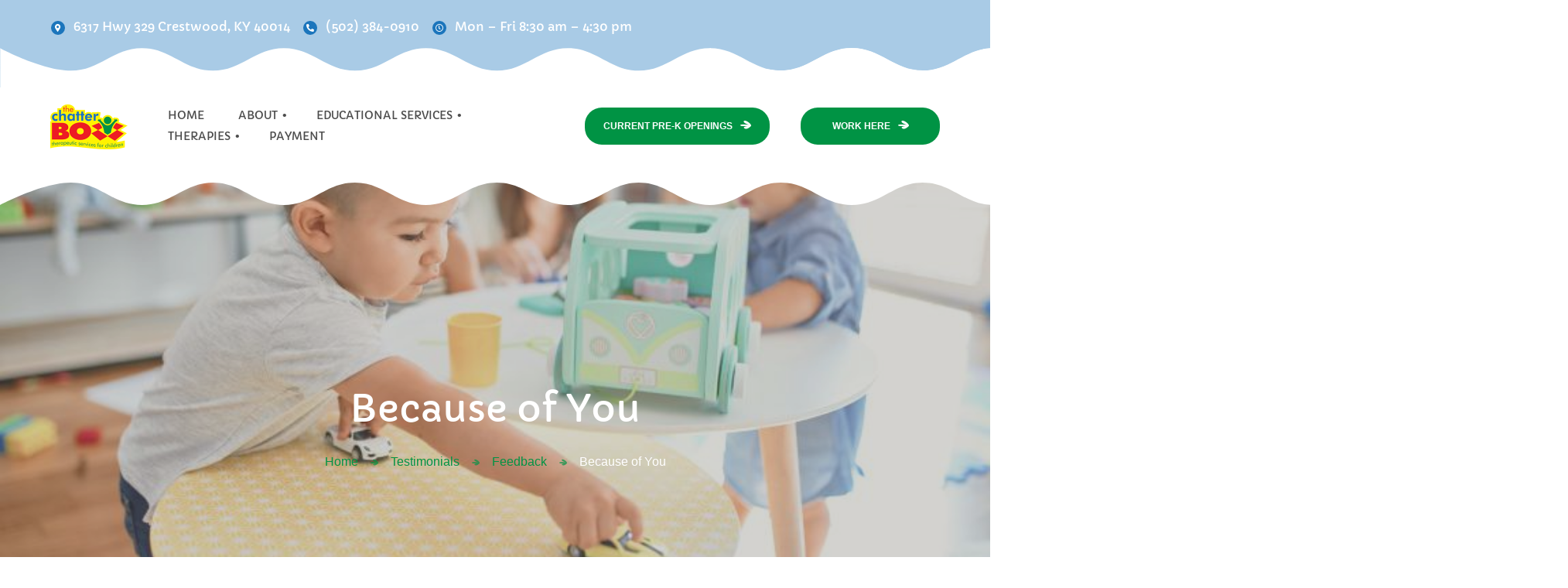

--- FILE ---
content_type: text/html; charset=UTF-8
request_url: https://chatterboxky.com/stories/because-of-you/
body_size: 32554
content:
<!DOCTYPE html>
<html lang="en-US">
<head>
	<meta charset="UTF-8">
	<meta name="viewport" content="width=device-width">
	<link rel="profile" href="//gmpg.org/xfn/11">
	<title>Because of You &#8211; Chatterbox in Crestwood, KY</title>
<meta name='robots' content='max-image-preview:large' />
<link rel='dns-prefetch' href='//fonts.googleapis.com' />
<link rel="alternate" type="application/rss+xml" title="Chatterbox in Crestwood, KY &raquo; Feed" href="https://chatterboxky.com/feed/" />
<link rel="alternate" type="application/rss+xml" title="Chatterbox in Crestwood, KY &raquo; Comments Feed" href="https://chatterboxky.com/comments/feed/" />
<link rel="alternate" title="oEmbed (JSON)" type="application/json+oembed" href="https://chatterboxky.com/wp-json/oembed/1.0/embed?url=https%3A%2F%2Fchatterboxky.com%2Fstories%2Fbecause-of-you%2F" />
<link rel="alternate" title="oEmbed (XML)" type="text/xml+oembed" href="https://chatterboxky.com/wp-json/oembed/1.0/embed?url=https%3A%2F%2Fchatterboxky.com%2Fstories%2Fbecause-of-you%2F&#038;format=xml" />
<style id='wp-img-auto-sizes-contain-inline-css' type='text/css'>
img:is([sizes=auto i],[sizes^="auto," i]){contain-intrinsic-size:3000px 1500px}
/*# sourceURL=wp-img-auto-sizes-contain-inline-css */
</style>
<link rel='stylesheet' id='swiper-css' href='https://chatterboxky.com/wp-content/plugins/elementor/assets/lib/swiper/v8/css/swiper.min.css?ver=8.4.5' type='text/css' media='all' />
<style id='wp-emoji-styles-inline-css' type='text/css'>

	img.wp-smiley, img.emoji {
		display: inline !important;
		border: none !important;
		box-shadow: none !important;
		height: 1em !important;
		width: 1em !important;
		margin: 0 0.07em !important;
		vertical-align: -0.1em !important;
		background: none !important;
		padding: 0 !important;
	}
/*# sourceURL=wp-emoji-styles-inline-css */
</style>
<link rel='stylesheet' id='wp-block-library-css' href='https://chatterboxky.com/wp-includes/css/dist/block-library/style.min.css?ver=efde6703329bd3767667655dc3c1cc20' type='text/css' media='all' />
<style id='wp-block-library-theme-inline-css' type='text/css'>
.wp-block-audio :where(figcaption){color:#555;font-size:13px;text-align:center}.is-dark-theme .wp-block-audio :where(figcaption){color:#ffffffa6}.wp-block-audio{margin:0 0 1em}.wp-block-code{border:1px solid #ccc;border-radius:4px;font-family:Menlo,Consolas,monaco,monospace;padding:.8em 1em}.wp-block-embed :where(figcaption){color:#555;font-size:13px;text-align:center}.is-dark-theme .wp-block-embed :where(figcaption){color:#ffffffa6}.wp-block-embed{margin:0 0 1em}.blocks-gallery-caption{color:#555;font-size:13px;text-align:center}.is-dark-theme .blocks-gallery-caption{color:#ffffffa6}:root :where(.wp-block-image figcaption){color:#555;font-size:13px;text-align:center}.is-dark-theme :root :where(.wp-block-image figcaption){color:#ffffffa6}.wp-block-image{margin:0 0 1em}.wp-block-pullquote{border-bottom:4px solid;border-top:4px solid;color:currentColor;margin-bottom:1.75em}.wp-block-pullquote :where(cite),.wp-block-pullquote :where(footer),.wp-block-pullquote__citation{color:currentColor;font-size:.8125em;font-style:normal;text-transform:uppercase}.wp-block-quote{border-left:.25em solid;margin:0 0 1.75em;padding-left:1em}.wp-block-quote cite,.wp-block-quote footer{color:currentColor;font-size:.8125em;font-style:normal;position:relative}.wp-block-quote:where(.has-text-align-right){border-left:none;border-right:.25em solid;padding-left:0;padding-right:1em}.wp-block-quote:where(.has-text-align-center){border:none;padding-left:0}.wp-block-quote.is-large,.wp-block-quote.is-style-large,.wp-block-quote:where(.is-style-plain){border:none}.wp-block-search .wp-block-search__label{font-weight:700}.wp-block-search__button{border:1px solid #ccc;padding:.375em .625em}:where(.wp-block-group.has-background){padding:1.25em 2.375em}.wp-block-separator.has-css-opacity{opacity:.4}.wp-block-separator{border:none;border-bottom:2px solid;margin-left:auto;margin-right:auto}.wp-block-separator.has-alpha-channel-opacity{opacity:1}.wp-block-separator:not(.is-style-wide):not(.is-style-dots){width:100px}.wp-block-separator.has-background:not(.is-style-dots){border-bottom:none;height:1px}.wp-block-separator.has-background:not(.is-style-wide):not(.is-style-dots){height:2px}.wp-block-table{margin:0 0 1em}.wp-block-table td,.wp-block-table th{word-break:normal}.wp-block-table :where(figcaption){color:#555;font-size:13px;text-align:center}.is-dark-theme .wp-block-table :where(figcaption){color:#ffffffa6}.wp-block-video :where(figcaption){color:#555;font-size:13px;text-align:center}.is-dark-theme .wp-block-video :where(figcaption){color:#ffffffa6}.wp-block-video{margin:0 0 1em}:root :where(.wp-block-template-part.has-background){margin-bottom:0;margin-top:0;padding:1.25em 2.375em}
/*# sourceURL=/wp-includes/css/dist/block-library/theme.min.css */
</style>
<style id='classic-theme-styles-inline-css' type='text/css'>
/*! This file is auto-generated */
.wp-block-button__link{color:#fff;background-color:#32373c;border-radius:9999px;box-shadow:none;text-decoration:none;padding:calc(.667em + 2px) calc(1.333em + 2px);font-size:1.125em}.wp-block-file__button{background:#32373c;color:#fff;text-decoration:none}
/*# sourceURL=/wp-includes/css/classic-themes.min.css */
</style>
<style id='global-styles-inline-css' type='text/css'>
:root{--wp--preset--aspect-ratio--square: 1;--wp--preset--aspect-ratio--4-3: 4/3;--wp--preset--aspect-ratio--3-4: 3/4;--wp--preset--aspect-ratio--3-2: 3/2;--wp--preset--aspect-ratio--2-3: 2/3;--wp--preset--aspect-ratio--16-9: 16/9;--wp--preset--aspect-ratio--9-16: 9/16;--wp--preset--color--black: #385469;--wp--preset--color--cyan-bluish-gray: #abb8c3;--wp--preset--color--white: #ffffff;--wp--preset--color--pale-pink: #f78da7;--wp--preset--color--vivid-red: #cf2e2e;--wp--preset--color--luminous-vivid-orange: #ff6900;--wp--preset--color--luminous-vivid-amber: #fcb900;--wp--preset--color--light-green-cyan: #7bdcb5;--wp--preset--color--vivid-green-cyan: #00d084;--wp--preset--color--pale-cyan-blue: #8ed1fc;--wp--preset--color--vivid-cyan-blue: #0693e3;--wp--preset--color--vivid-purple: #9b51e0;--wp--preset--color--main-theme: #F39F5F;--wp--preset--color--gray: #F4EEE5;--wp--preset--gradient--vivid-cyan-blue-to-vivid-purple: linear-gradient(135deg,rgb(6,147,227) 0%,rgb(155,81,224) 100%);--wp--preset--gradient--light-green-cyan-to-vivid-green-cyan: linear-gradient(135deg,rgb(122,220,180) 0%,rgb(0,208,130) 100%);--wp--preset--gradient--luminous-vivid-amber-to-luminous-vivid-orange: linear-gradient(135deg,rgb(252,185,0) 0%,rgb(255,105,0) 100%);--wp--preset--gradient--luminous-vivid-orange-to-vivid-red: linear-gradient(135deg,rgb(255,105,0) 0%,rgb(207,46,46) 100%);--wp--preset--gradient--very-light-gray-to-cyan-bluish-gray: linear-gradient(135deg,rgb(238,238,238) 0%,rgb(169,184,195) 100%);--wp--preset--gradient--cool-to-warm-spectrum: linear-gradient(135deg,rgb(74,234,220) 0%,rgb(151,120,209) 20%,rgb(207,42,186) 40%,rgb(238,44,130) 60%,rgb(251,105,98) 80%,rgb(254,248,76) 100%);--wp--preset--gradient--blush-light-purple: linear-gradient(135deg,rgb(255,206,236) 0%,rgb(152,150,240) 100%);--wp--preset--gradient--blush-bordeaux: linear-gradient(135deg,rgb(254,205,165) 0%,rgb(254,45,45) 50%,rgb(107,0,62) 100%);--wp--preset--gradient--luminous-dusk: linear-gradient(135deg,rgb(255,203,112) 0%,rgb(199,81,192) 50%,rgb(65,88,208) 100%);--wp--preset--gradient--pale-ocean: linear-gradient(135deg,rgb(255,245,203) 0%,rgb(182,227,212) 50%,rgb(51,167,181) 100%);--wp--preset--gradient--electric-grass: linear-gradient(135deg,rgb(202,248,128) 0%,rgb(113,206,126) 100%);--wp--preset--gradient--midnight: linear-gradient(135deg,rgb(2,3,129) 0%,rgb(40,116,252) 100%);--wp--preset--font-size--small: 14px;--wp--preset--font-size--medium: 20px;--wp--preset--font-size--large: 24px;--wp--preset--font-size--x-large: 42px;--wp--preset--font-size--regular: 16px;--wp--preset--spacing--20: 0.44rem;--wp--preset--spacing--30: 0.67rem;--wp--preset--spacing--40: 1rem;--wp--preset--spacing--50: 1.5rem;--wp--preset--spacing--60: 2.25rem;--wp--preset--spacing--70: 3.38rem;--wp--preset--spacing--80: 5.06rem;--wp--preset--shadow--natural: 6px 6px 9px rgba(0, 0, 0, 0.2);--wp--preset--shadow--deep: 12px 12px 50px rgba(0, 0, 0, 0.4);--wp--preset--shadow--sharp: 6px 6px 0px rgba(0, 0, 0, 0.2);--wp--preset--shadow--outlined: 6px 6px 0px -3px rgb(255, 255, 255), 6px 6px rgb(0, 0, 0);--wp--preset--shadow--crisp: 6px 6px 0px rgb(0, 0, 0);}:where(.is-layout-flex){gap: 0.5em;}:where(.is-layout-grid){gap: 0.5em;}body .is-layout-flex{display: flex;}.is-layout-flex{flex-wrap: wrap;align-items: center;}.is-layout-flex > :is(*, div){margin: 0;}body .is-layout-grid{display: grid;}.is-layout-grid > :is(*, div){margin: 0;}:where(.wp-block-columns.is-layout-flex){gap: 2em;}:where(.wp-block-columns.is-layout-grid){gap: 2em;}:where(.wp-block-post-template.is-layout-flex){gap: 1.25em;}:where(.wp-block-post-template.is-layout-grid){gap: 1.25em;}.has-black-color{color: var(--wp--preset--color--black) !important;}.has-cyan-bluish-gray-color{color: var(--wp--preset--color--cyan-bluish-gray) !important;}.has-white-color{color: var(--wp--preset--color--white) !important;}.has-pale-pink-color{color: var(--wp--preset--color--pale-pink) !important;}.has-vivid-red-color{color: var(--wp--preset--color--vivid-red) !important;}.has-luminous-vivid-orange-color{color: var(--wp--preset--color--luminous-vivid-orange) !important;}.has-luminous-vivid-amber-color{color: var(--wp--preset--color--luminous-vivid-amber) !important;}.has-light-green-cyan-color{color: var(--wp--preset--color--light-green-cyan) !important;}.has-vivid-green-cyan-color{color: var(--wp--preset--color--vivid-green-cyan) !important;}.has-pale-cyan-blue-color{color: var(--wp--preset--color--pale-cyan-blue) !important;}.has-vivid-cyan-blue-color{color: var(--wp--preset--color--vivid-cyan-blue) !important;}.has-vivid-purple-color{color: var(--wp--preset--color--vivid-purple) !important;}.has-black-background-color{background-color: var(--wp--preset--color--black) !important;}.has-cyan-bluish-gray-background-color{background-color: var(--wp--preset--color--cyan-bluish-gray) !important;}.has-white-background-color{background-color: var(--wp--preset--color--white) !important;}.has-pale-pink-background-color{background-color: var(--wp--preset--color--pale-pink) !important;}.has-vivid-red-background-color{background-color: var(--wp--preset--color--vivid-red) !important;}.has-luminous-vivid-orange-background-color{background-color: var(--wp--preset--color--luminous-vivid-orange) !important;}.has-luminous-vivid-amber-background-color{background-color: var(--wp--preset--color--luminous-vivid-amber) !important;}.has-light-green-cyan-background-color{background-color: var(--wp--preset--color--light-green-cyan) !important;}.has-vivid-green-cyan-background-color{background-color: var(--wp--preset--color--vivid-green-cyan) !important;}.has-pale-cyan-blue-background-color{background-color: var(--wp--preset--color--pale-cyan-blue) !important;}.has-vivid-cyan-blue-background-color{background-color: var(--wp--preset--color--vivid-cyan-blue) !important;}.has-vivid-purple-background-color{background-color: var(--wp--preset--color--vivid-purple) !important;}.has-black-border-color{border-color: var(--wp--preset--color--black) !important;}.has-cyan-bluish-gray-border-color{border-color: var(--wp--preset--color--cyan-bluish-gray) !important;}.has-white-border-color{border-color: var(--wp--preset--color--white) !important;}.has-pale-pink-border-color{border-color: var(--wp--preset--color--pale-pink) !important;}.has-vivid-red-border-color{border-color: var(--wp--preset--color--vivid-red) !important;}.has-luminous-vivid-orange-border-color{border-color: var(--wp--preset--color--luminous-vivid-orange) !important;}.has-luminous-vivid-amber-border-color{border-color: var(--wp--preset--color--luminous-vivid-amber) !important;}.has-light-green-cyan-border-color{border-color: var(--wp--preset--color--light-green-cyan) !important;}.has-vivid-green-cyan-border-color{border-color: var(--wp--preset--color--vivid-green-cyan) !important;}.has-pale-cyan-blue-border-color{border-color: var(--wp--preset--color--pale-cyan-blue) !important;}.has-vivid-cyan-blue-border-color{border-color: var(--wp--preset--color--vivid-cyan-blue) !important;}.has-vivid-purple-border-color{border-color: var(--wp--preset--color--vivid-purple) !important;}.has-vivid-cyan-blue-to-vivid-purple-gradient-background{background: var(--wp--preset--gradient--vivid-cyan-blue-to-vivid-purple) !important;}.has-light-green-cyan-to-vivid-green-cyan-gradient-background{background: var(--wp--preset--gradient--light-green-cyan-to-vivid-green-cyan) !important;}.has-luminous-vivid-amber-to-luminous-vivid-orange-gradient-background{background: var(--wp--preset--gradient--luminous-vivid-amber-to-luminous-vivid-orange) !important;}.has-luminous-vivid-orange-to-vivid-red-gradient-background{background: var(--wp--preset--gradient--luminous-vivid-orange-to-vivid-red) !important;}.has-very-light-gray-to-cyan-bluish-gray-gradient-background{background: var(--wp--preset--gradient--very-light-gray-to-cyan-bluish-gray) !important;}.has-cool-to-warm-spectrum-gradient-background{background: var(--wp--preset--gradient--cool-to-warm-spectrum) !important;}.has-blush-light-purple-gradient-background{background: var(--wp--preset--gradient--blush-light-purple) !important;}.has-blush-bordeaux-gradient-background{background: var(--wp--preset--gradient--blush-bordeaux) !important;}.has-luminous-dusk-gradient-background{background: var(--wp--preset--gradient--luminous-dusk) !important;}.has-pale-ocean-gradient-background{background: var(--wp--preset--gradient--pale-ocean) !important;}.has-electric-grass-gradient-background{background: var(--wp--preset--gradient--electric-grass) !important;}.has-midnight-gradient-background{background: var(--wp--preset--gradient--midnight) !important;}.has-small-font-size{font-size: var(--wp--preset--font-size--small) !important;}.has-medium-font-size{font-size: var(--wp--preset--font-size--medium) !important;}.has-large-font-size{font-size: var(--wp--preset--font-size--large) !important;}.has-x-large-font-size{font-size: var(--wp--preset--font-size--x-large) !important;}
:where(.wp-block-post-template.is-layout-flex){gap: 1.25em;}:where(.wp-block-post-template.is-layout-grid){gap: 1.25em;}
:where(.wp-block-term-template.is-layout-flex){gap: 1.25em;}:where(.wp-block-term-template.is-layout-grid){gap: 1.25em;}
:where(.wp-block-columns.is-layout-flex){gap: 2em;}:where(.wp-block-columns.is-layout-grid){gap: 2em;}
:root :where(.wp-block-pullquote){font-size: 1.5em;line-height: 1.6;}
/*# sourceURL=global-styles-inline-css */
</style>
<link rel='stylesheet' id='team-grid-css' href='https://chatterboxky.com/wp-content/plugins/team-grid/assets/public/css/team-grid.css?ver=1.3.1' type='text/css' media='all' />
<link rel='stylesheet' id='tgr-font-awesome-css' href='https://chatterboxky.com/wp-content/plugins/team-grid/assets/public/css/fontawesome-team-grid.css?ver=1.3.1' type='text/css' media='all' />
<link rel='stylesheet' id='tgr-animate-css' href='https://chatterboxky.com/wp-content/plugins/team-grid/libs/animate/animate.css?ver=1.3.1' type='text/css' media='all' />
<link rel='stylesheet' id='tgr-scroll-css' href='https://chatterboxky.com/wp-content/plugins/team-grid/libs/nanoScrollerJS/nanoscroller.css?ver=1.3.1' type='text/css' media='all' />
<link rel='stylesheet' id='bootstrap-css' href='https://chatterboxky.com/wp-content/themes/booba/assets/css/bootstrap-grid.css?ver=1.0' type='text/css' media='all' />
<link rel='stylesheet' id='booba-theme-style-css' href='https://chatterboxky.com/wp-content/themes/booba-child/style.css?ver=1.0' type='text/css' media='all' />
<style id='booba-theme-style-inline-css' type='text/css'>
			:root {			  --main:   #009344 !important;			  --main-lighter:    !important;			  --second:   #1b75bc !important;			  --second-lighter:    !important;			  --second-light:   #1b75bc60 !important;			  --gray:   #fff200 !important;			  --gray-2:   #dbdbdb !important;			  --gray-lighter:   #fff20050 !important;			  --black:  #4c4c4c !important;			  --black-lighter:  #4c4c4cb0 !important;			  --white:  #FFFFFF !important;			  --red:   #ed1c24 !important;			  --yellow:   #fff200 !important;			  --green:   #009344 !important;--font-headers: 'Capriola' !important;--font-subheaders: 'Love Ya Like A Sister' !important;			  			}				.lte-page-header { background-image: url(//chatterboxky.com/wp-content/uploads/2022/09/prices_foto_01.jpg) !important; } #content-sidebar .widget_search, #content-sidebar .widget_product_search { background-image: url(//chatterboxky.com/wp-content/uploads/2023/10/search-bg.png) !important; } .woocommerce-MyAccount-navigation, .widget-area { background-image: url(//chatterboxky.com/wp-content/uploads/2023/10/sidebar-bg.png) !important; } #nav-wrapper.lte-layout-transparent .lte-navbar.dark.affix { background-color: rgba(0,0,0,0.75) !important; } .lte-logo img { max-height: 200px !important; } .lte-layout-desktop-center-transparent .lte-navbar .lte-logo img { max-height: 200px !important; } 
/*# sourceURL=booba-theme-style-inline-css */
</style>
<link rel='stylesheet' id='font-awesome-css' href='https://chatterboxky.com/wp-content/themes/booba/assets/fonts/font-awesome/css/all.min.css?ver=1.0' type='text/css' media='all' />
<link rel='stylesheet' id='booba-parent-style-css' href='https://chatterboxky.com/wp-content/themes/booba/style.css?ver=efde6703329bd3767667655dc3c1cc20' type='text/css' media='all' />
<link rel='stylesheet' id='booba-child-style-css' href='https://chatterboxky.com/wp-content/themes/booba-child/style.css?ver=1.0' type='text/css' media='all' />
<link rel='stylesheet' id='magnific-popup-css' href='https://chatterboxky.com/wp-content/themes/booba/assets/css/magnific-popup.css?ver=1.1.0' type='text/css' media='all' />
<link rel='stylesheet' id='booba-google-fonts-css' href='//fonts.googleapis.com/css?family=Capriola:400%7CLove+Ya+Like+A+Sister:400&#038;subset=latin' type='text/css' media='all' />
<link rel='stylesheet' id='font-awesome-shims-css' href='https://chatterboxky.com/wp-content/themes/booba/assets/fonts/font-awesome/css/v4-shims.min.css?ver=1.0' type='text/css' media='all' />
<link rel='stylesheet' id='lte-font-css' href='https://chatterboxky.com/wp-content/themes/booba/assets/fonts/lte-font-codes.css?ver=1.0' type='text/css' media='all' />
<script type="text/javascript" src="https://chatterboxky.com/wp-includes/js/jquery/jquery.min.js?ver=3.7.1" id="jquery-core-js"></script>
<script type="text/javascript" src="https://chatterboxky.com/wp-includes/js/jquery/jquery-migrate.min.js?ver=3.4.1" id="jquery-migrate-js"></script>
<script type="text/javascript" src="https://chatterboxky.com/wp-includes/js/jquery/ui/effect.min.js?ver=1.13.3" id="jquery-effects-core-js"></script>
<script type="text/javascript" src="https://chatterboxky.com/wp-includes/js/jquery/ui/effect-slide.min.js?ver=1.13.3" id="jquery-effects-slide-js"></script>
<script type="text/javascript" id="team-grid-js-extra">
/* <![CDATA[ */
var TGR_PUBLIC_JS = {"version":"1.3.1","is_admin":"","home_url":"https://chatterboxky.com","admin_url":"https://chatterboxky.com/wp-admin/","plugin_url":"https://chatterboxky.com/wp-content/plugins/team-grid/","ajax_url":"https://chatterboxky.com/wp-admin/admin-ajax.php","ajax_nonce":"b0a42fb11c","debug_mode":"off","google_fonts":["Roboto","Open Sans","Noto Sans JP","Lato","Montserrat","Poppins","Source Sans Pro","Roboto Condensed","Oswald","Roboto Mono","Raleway","Noto Sans","Ubuntu","Nunito","Roboto Slab","Inter","Merriweather","PT Sans","Playfair Display","Noto Sans KR","Rubik","Nunito Sans","Mukta","Work Sans","Lora","Noto Sans TC","Fira Sans","Quicksand","Nanum Gothic","PT Serif","Titillium Web","Barlow","Mulish","Inconsolata","Hind Siliguri","Noto Serif","Heebo","Karla","Bebas Neue","Libre Franklin","Josefin Sans","Oxygen","Libre Baskerville","Arimo","Dosis","Source Code Pro","IBM Plex Sans","PT Sans Narrow","EB Garamond","DM Sans","Kanit","Noto Sans SC","Cabin","Bitter","Lobster","Anton","Source Serif Pro","Barlow Condensed","Yanone Kaffeesatz","Dancing Script","Hind","Varela Round","Prompt","M PLUS Rounded 1c","Abel","Fjalla One","Cairo","Manrope","Exo 2","Pacifico","Comfortaa","Noto Sans HK","Arvo","Maven Pro","Merriweather Sans","Padauk","Signika Negative","Overpass","Asap","Shadows Into Light","Indie Flower","Hind Madurai","Abril Fatface","Teko","Noto Serif JP","Cormorant Garamond","IBM Plex Serif","Questrial","Fira Sans Condensed","Catamaran","Slabo 27px","Permanent Marker","Bangers","Caveat","Assistant","Archivo","Rajdhani","Domine","Ubuntu Mono","Satisfy","Patrick Hand","Secular One","Barlow Semi Condensed","Alfa Slab One","Jost","Archivo Narrow","Zilla Slab","Exo","ABeeZee","Public Sans","Space Grotesk","Red Hat Display","Oleo Script","Tajawal","Noto Sans Display","Signika","Play","Acme","Amatic SC","Nanum Myeongjo","Saira Condensed","Bree Serif","Vollkorn","Fredoka One","Cookie","Space Mono","Sarabun","Righteous","Martel","M PLUS 1p","Cinzel","Patua One","Alegreya Sans","Chakra Petch","Crete Round","Yantramanav","Didact Gothic","Antic Slab","IBM Plex Mono","Alegreya","Amiri","Ubuntu Condensed","Noticia Text","Tinos","Paytone One","Courgette","Great Vibes","Cardo","PT Sans Caption","Kalam","DM Serif Display","Archivo Black","Russo One","Prata","Lobster Two","Orbitron","Staatliches","Kaushan Script","Frank Ruhl Libre","Francois One","Asap Condensed","Old Standard TT","Baloo 2","Changa","Parisienne","Pathway Gothic One","Encode Sans","Quattrocento Sans","Noto Kufi Arabic","Volkhov","Spectral","Sacramento","Gloria Hallelujah","Press Start 2P","Almarai","Rokkitt","Cuprum","Cormorant","Montserrat Alternates","Sawarabi Mincho","Concert One","Josefin Slab","Gelasio","Sora","Noto Serif TC","Gothic A1","Chivo","Lexend Deca","Luckiest Guy","PT Mono","Playfair Display SC","Eczar","Monda","Cantarell","Alata","Merienda","Passion One","Quattrocento","Titan One","News Cycle","Special Elite","Ropa Sans","Unna","Lexend","Marcellus","Fira Sans Extra Condensed","Handlee","Philosopher","Advent Pro","El Messiri","Saira","Vidaloka","Faustina","Architects Daughter","Yellowtail","Neuton","Karma","Yeseva One","Mitr","Poiret One","Ultra","Mali","Sawarabi Gothic","Armata","Noto Serif KR","Boogaloo","Alice","Sanchez","Khand","Aleo","Tangerine","Noto Sans Thai","Viga","Hammersmith One","Lusitana","Creepster","Saira Semi Condensed","Noto Sans Arabic","Actor","Homemade Apple","Noto Serif SC","Encode Sans Condensed","Playball","Neucha","Syncopate","Pangolin","Ruda","Gudea","Taviraj","Palanquin","Allura","Berkshire Swash","Nanum Gothic Coding","Adamina","DM Serif Text","Istok Web","Antonio","Arima Madurai","Jura","Pragati Narrow","Amaranth","Sigmar One","Cabin Condensed","Monoton","Fugaz One","IBM Plex Sans Condensed","Khula","Hind Vadodara","Outfit","Alegreya Sans SC","Gentium Basic","Rock Salt","Mukta Malar","Cousine","Bungee","Carter One","Kosugi Maru","Six Caps","Gochi Hand","Bai Jamjuree","Crimson Pro","Sen","Bodoni Moda","Alex Brush","Alef","Abhaya Libre","Arapey","Share Tech Mono","Caveat Brush","Commissioner","Sriracha","Marck Script","Mada","BenchNine","Source Serif 4","Rubik Mono One","Bad Script","Julius Sans One","Unica One","Gentium Book Basic","Audiowide","Forum","Pontano Sans","Nanum Pen Script","Electrolize","Martel Sans","Cantata One","Black Han Sans","Sintony","Damion","Economica","Noto Naskh Arabic","Red Hat Text","Lalezar","Fira Mono","Arsenal","Quantico","Bubblegum Sans","Sarala","Gruppo","Ramabhadra","Sorts Mill Goudy","Tenor Sans","Nothing You Could Do","Rufina","Literata","Varela","Mr Dafoe","Itim","Aclonica","Basic","Noto Serif Display","Lilita One","Niramit","Coda","Italianno","Shadows Into Light Two","Jaldi","Belgrano","Black Ops One","Castoro","Miriam Libre","Laila","Stint Ultra Condensed","Sansita","Shrikhand","Blinker","Courier Prime","Glegoo","Spinnaker","Fredericka the Great","Reenie Beanie","Anonymous Pro","Yrsa","Reem Kufi","Enriqueta","Niconne","Overlock","Lemonada","Suez One","Changa One","Balsamiq Sans","Palanquin Dark","Allerta Stencil","Pinyon Script","Kameron","Michroma","Krub","Baskervville","Covered By Your Grace","Allerta","Syne","Chewy","Rancho","Candal","Kreon","Antic","Noto Serif Bengali","IBM Plex Sans Arabic","Darker Grotesque","Cutive Mono","Noto Sans Tamil","Annie Use Your Telescope","Voltaire","IM Fell English SC","Alatsi","Hind Guntur","Be Vietnam Pro","Cabin Sketch","Londrina Solid","Pridi","Squada One","Short Stack","Knewave","PT Serif Caption","Days One","Lateef","K2D","Markazi Text","Holtwood One SC","Sunflower","Coming Soon","Mrs Saint Delafield","Caudex","Norican","Herr Von Muellerhoff","Fira Code","Graduate","Bevan","Nanum Brush Script","Urbanist","Alike","Rozha One","Libre Caslon Text","Athiti","Gilda Display","Average Sans","Capriola","Aldrich","Just Another Hand","Marcellus SC","Saira Extra Condensed","Bowlby One SC","Delius","Racing Sans One","Charm","Judson","Leckerli One","Amethysta","Biryani","VT323","Seaweed Script","Alike Angular","GFS Didot","Henny Penny","Rye","Telex","Cinzel Decorative","Amita","Comic Neue","Arizonia","Rambla","Mukta Vaani","Halant","Yesteryear","Kumbh Sans","Magra","Rochester","Kristi","Mate","Trirong","Oranienbaum","Jua","Shippori Mincho","Atkinson Hyperlegible","Mandali","Noto Sans Devanagari","Noto Sans Malayalam","Overpass Mono","Krona One","Scada","Epilogue","Jockey One","NTR","Average","Quintessential","Arbutus Slab","Carrois Gothic","Corben","Trocchi","Big Shoulders Display","Nobile","BioRhyme","Nixie One","Petit Formal Script","Copse","La Belle Aurore","Belleza","Contrail One","Pattaya","Suranna","Alegreya SC","Sansita Swashed","Lustria","STIX Two Text","Fauna One","Sniglet","Rammetto One","Pompiere","Bellefair","Fraunces","Ovo","Cormorant Infant","Coustard","Molengo","Grand Hotel","JetBrains Mono","Bungee Inline","Cedarville Cursive","Podkova","Qwigley","Amiko","Hi Melody","Schoolbell","Readex Pro","Chicle","Share","Averia Serif Libre","David Libre","Kite One","Cambay","Grandstander","Merienda One","Calligraffitti","Averia Libre","Kosugi","Esteban","Manjari","Slabo 13px","Sofia","Hanuman","Rosario","Bentham","Oxygen Mono","Hepta Slab","Monsieur La Doulaise","Do Hyeon","Maitree","Libre Barcode 39","Wallpoet","Coda Caption","Marmelad","Brawler","Mate SC","Bowlby One","Mallanna","DM Mono","Encode Sans Semi Condensed","Baloo Tamma 2","Chonburi","Mr De Haviland","Waiting for the Sunrise","Kelly Slab","Radley","Gugi","Calistoga","Aladin","Dawning of a New Day","Nova Mono","Thasadith","Metrophobic","Bungee Shade","Convergence","Yatra One","Kurale","Proza Libre","Allan","Limelight","Cutive","Gabriela","Goudy Bookletter 1911","Marvel","Spectral SC","IM Fell English","Baloo Da 2","Livvic","Sarpanch","Orelega One","Harmattan","B612 Mono","Skranji","Lemon","IM Fell DW Pica","Chelsea Market","Source Sans 3","Rasa","Stardos Stencil","Gurajada","Grenze Gotisch","Megrim","KoHo","Cormorant SC","Love Ya Like A Sister","ZCOOL XiaoWei","Noto Sans Hebrew","Poly","UnifrakturMaguntia","Oleo Script Swash Caps","Raleway Dots","Goldman","Rouge Script","Gravitas One","Expletus Sans","Irish Grover","Original Surfer","Caladea","Turret Road","Noto Sans Telugu","Buenard","Oxanium","Fanwood Text","IM Fell Double Pica","Carme","Farro","Aguafina Script","Quando","Sue Ellen Francisco","Kiwi Maru","Inknut Antiqua","Happy Monkey","Big Shoulders Text","Mirza","Tenali Ramakrishna","Noto Sans Bengali","B612","Zeyada","Euphoria Script","Vollkorn SC","McLaren","Galada","Noto Sans Kannada","Montez","Duru Sans","Give You Glory","Oregano","Codystar","Clicker Script","Federo","Emilys Candy","Atma","Homenaje","Katibeh","Kadwa","Cambo","Cormorant Upright","Meddon","Mansalva","Prosto One","Baumans","Anaheim","Ceviche One","Fondamento","Andika","Italiana","Major Mono Display","Antic Didone","Ma Shan Zheng","Mouse Memoirs","Noto Sans Oriya","Dokdo","Baloo Thambi 2","Vast Shadow","Reggae One","Crafty Girls","Dongle","Vesper Libre","Inder","Noto Sans Gujarati","Almendra","Share Tech","Faster One","Sedgwick Ave","Fahkwang","RocknRoll One","Battambang","Rakkas","Noto Sans Gurmukhi","Unkempt","Patrick Hand SC","Della Respira","Freckle Face","Tomorrow","Georama","Coiny","Wendy One","Sail","Meera Inimai","Ranchers","Saira Stencil One","Finger Paint","Fredoka","Ledger","Mukta Mahee","Bellota Text","Nova Round","Orienta","Lekton","Encode Sans Expanded","Metamorphous","Geo","Zen Maru Gothic","Odibee Sans","Goblin One","Yusei Magic","Zen Kaku Gothic New","Newsreader","Doppio One","Praise","Gayathri","Montserrat Subrayada","Scope One","Comforter Brush","Numans","Elsie","Poller One","Fjord One","Chau Philomene One","Montaga","Eater","Baloo Chettan 2","Modak","Balthazar","Port Lligat Slab","Petrona","Aref Ruqaa","Tillana","Shojumaru","League Spartan","ZCOOL QingKe HuangYou","Noto Sans Sinhala","Baloo Paaji 2","Notable","Andada Pro","Artifika","Walter Turncoat","Lexend Zetta","Arya","Salsa","Libre Bodoni","Headland One","Over the Rainbow","Mochiy Pop One","Port Lligat Sans","Bilbo Swash Caps","Averia Sans Libre","Recursive","Life Savers","Akaya Telivigala","Bubbler One","IBM Plex Sans KR","Dynalight","Libre Barcode 39 Extended Text","Englebert","Road Rage","Fresca","Monofett","Pirata One","Solway","Timmana","Ruslan Display","Amarante","Noto Nastaliq Urdu","The Girl Next Door","Trykker","Chango","Kodchasan","Flamenco","Tienne","Tapestry","Asul","Voces","Delius Swash Caps","Baloo Bhai 2","MuseoModerno","Shippori Mincho B1","Style Script","Kufam","Water Brush","Tauri","Mountains of Christmas","Slackey","Just Me Again Down Here","Cherry Swash","Radio Canada","Peralta","Spicy Rice","Imprima","Gaegu","Mako","Loved by the King","Nova Square","Libre Barcode 39 Text","Lily Script One","Pavanam","Dela Gothic One","Diplomata SC","Shalimar","Ranga","Vibur","Strait","Noto Sans Mono","Germania One","Bilbo","Iceland","Cherry Cream Soda","Gafata","Charmonman","Libre Caslon Display","Frijole","Wire One","Roboto Serif","Delius Unicase","Vazirmatn","Encode Sans Semi Expanded","Gamja Flower","Denk One","Supermercado One","Mina","DotGothic16","Meie Script","Rationale","Baloo Bhaina 2","Allison","League Script","UnifrakturCook","Ramaraja","Cantora One","Carrois Gothic SC","Prociono","Puritan","Brygada 1918","Cormorant Unicase","Jomhuria","IM Fell French Canon","Medula One","Paprika","MedievalSharp","Overlock SC","Glory","Sarina","Kranky","Lexend Exa","Stylish","League Gothic","Khmer","Red Rose","Ibarra Real Nova","Qwitcher Grypen","WindSong","Nova Flat","Habibi","Trade Winds","Song Myung","Stoke","Zilla Slab Highlight","MonteCarlo","Libre Barcode 128","Manuale","Sulphur Point","Macondo Swash Caps","Ribeye","Baloo Tammudu 2","Mystery Quest","Rosarivo","Kulim Park","Julee","Londrina Outline","Sonsie One","Lovers Quarrel","Sumana","Engagement","Hahmlet","Hachi Maru Pop","Rowdies","Chilanka","Smokum","Bellota","Sree Krushnadevaraya","Uncial Antiqua","Cute Font","Nokora","Dekko","Square Peg","Devonshire","Shanti","Fontdiner Swanky","Text Me One","East Sea Dokdo","Asar","Kotta One","Inria Serif","Noto Serif Malayalam","Akshar","Hurricane","Ruluko","Oooh Baby","Fenix","Stint Ultra Expanded","Yeon Sung","IM Fell French Canon SC","Bayon","Zen Old Mincho","IBM Plex Sans Thai","Potta One","Alumni Sans","Besley","Big Shoulders Stencil Display","Simonetta","Sancreek","New Rocker","Farsan","Crushed","Condiment","Libre Barcode 128 Text","Redressed","Kantumruy","Piazzolla","Ruthie","Milonga","Donegal One","Barrio","Averia Gruesa Libre","Croissant One","Stalemate","Buda","Akronim","Tourney","Underdog","Offside","Kumar One","Chathura","Cagliostro","Viaoda Libre","Jomolhari","ZCOOL KuaiLe","Iceberg","Varta","Gorditas","Gotu","Kaisei Tokumin","Miniver","Koulen","Kavivanar","Bigshot One","Zen Antique","Modern Antiqua","Marko One","Swanky and Moo Moo","Autour One","Mochiy Pop P One","Lakki Reddy","Azeret Mono","Inika","Angkor","Ewert","Akaya Kanadaka","Rum Raisin","Sirin Stencil","Stick","Ephesis","M PLUS 1","IM Fell DW Pica SC","Chenla","Bigelow Rules","Elsie Swash Caps","Andika New Basic","Vampiro One","IM Fell Great Primer","Eagle Lake","Wellfleet","Margarine","Nosifer","Kavoon","Griffy","Fascinate Inline","Train One","Felipa","Dorsa","Baloo Bhaijaan 2","Sura","Red Hat Mono","Linden Hill","Molle","Piedra","Galdeano","Sahitya","Montagu Slab","Zen Kaku Gothic Antique","Junge","Grape Nuts","Ribeye Marrow","Grenze","Lexend Mega","Joti One","Zen Antique Soft","Ravi Prakash","Spirax","Metal Mania","Rhodium Libre","Tulpen One","Beth Ellen","Peddana","Lexend Giga","Gemunu Libre","Arbutus","Bahianita","Content","Moul","Inria Sans","Gowun Batang","Unlock","Scheherazade New","Mrs Sheppards","Maiden Orange","Jolly Lodger","Kaisei Opti","Plus Jakarta Sans","Ms Madi","Comforter","Caesar Dressing","Diplomata","Risque","Lancelot","Zen Kurenaido","Romanesco","Zhi Mang Xing","Srisakdi","M PLUS 2","Bahiana","Nerko One","Truculenta","Mogra","Big Shoulders Stencil Text","Hanalei Fill","Revalia","Noto Sans Myanmar","Spline Sans","Galindo","Almendra SC","Glass Antiqua","Plaster","Kirang Haerang","Keania One","Londrina Shadow","Poor Story","Klee One","Smythe","Asset","Bona Nova","Girassol","Odor Mean Chey","Otomanopee One","Noto Sans Georgian","Noto Serif Thai","Zen Dots","Jacques Francois Shadow","Almendra Display","Zen Loop","Princess Sofia","Emblema One","Kaisei Decol","Jim Nightshade","Atomic Age","Kaisei HarunoUmi","Shippori Antique","Oldenburg","Barriecito","Libre Barcode 39 Extended","Yomogi","Birthstone","Flavors","Beau Rivage","Noto Sans Symbols","Londrina Sketch","Jacques Francois","Updock","IBM Plex Sans Thai Looped","Whisper","Karantina","Siemreap","Miss Fajardose","Dangrek","IM Fell Great Primer SC","Syne Mono","Licorice","Anybody","Snippet","Nova Slim","Rampart One","Noto Sans Armenian","Kumar One Outline","Sedgwick Ave Display","Rubik Glitch","Noto Sans Gothic","Bungee Outline","GFS Neohellenic","Dr Sugiyama","Hina Mincho","Metal","Freehand","Yaldevi","Erica One","Birthstone Bounce","Fuggles","Mr Bedfort","Butterfly Kids","Suwannaphum","Festive","My Soul","Murecho","Bungee Hairline","Gidugu","Texturina","Benne","Carattere","Sunshiney","Fascinate","Macondo","Seymour One","Astloch","Trochut","Liu Jian Mao Cao","BioRhyme Expanded","Chela One","Bokor","BIZ UDPGothic","Combo","Lacquer","Stalinist One","Fruktur","Hanalei","Lexend Tera","Vibes","Corinthia","Passero One","IM Fell Double Pica SC","Bonbon","Encode Sans SC","Snowburst One","Black And White Picture","Rubik Microbe","Fuzzy Bubbles","Kdam Thmor","Taprom","Miltonian","Gupter","Gowun Dodum","Nova Oval","Federant","Inspiration","Noto Sans Math","Mohave","Smooch","BIZ UDGothic","Bakbak One","Shippori Antique B1","Smooch Sans","Ruge Boogie","Vujahday Script","Butcherman","Nova Script","Miltonian Tattoo","Long Cang","Moulpali","Noto Sans Zanabazar Square","Suravaram","New Tegomin","Sofadi One","Geostar Fill","BIZ UDPMincho","Petemoss","Anek Tamil","Aubrey","Purple Purse","Imbue","M PLUS 1 Code","Bonheur Royale","Nova Cut","Gluten","Langar","Sevillana","Lexend Peta","Qahiri","BIZ UDMincho","Send Flowers","The Nautigal","Rock 3D","Ballet","Single Day","Big Shoulders Inline Text","Neonderthaw","Fasthand","Gwendolyn","Rubik Beastly","Noto Serif Kannada","Mea Culpa","Rubik Moonrocks","Luxurious Script","Anek Telugu","Preahvihear","Hubballi","Lavishly Yours","Yuji Syuku","Dhurjati","Rubik Wet Paint","Twinkle Star","Xanh Mono","Meow Script","Imperial Script","Trispace","Kenia","Syne Tactile","Waterfall","Stick No Bills","Babylonica","Gideon Roman","Moon Dance","Libre Barcode EAN13 Text","Ingrid Darling","Alumni Sans Inline One","Geostar","Noto Serif Devanagari","Grechen Fuemen","Shizuru","Rubik Puddles","Anek Devanagari","Genos","Rubik Bubbles","Noto Serif Khmer","Luxurious Roman","Familjen Grotesk","Koh Santepheap","Warnes","Anek Kannada","Anek Gujarati","Are You Serious","Palette Mosaic","Anek Latin","Noto Sans Tai Viet","Anek Bangla","Zen Tokyo Zoo","Noto Serif Georgian","Noto Sans Symbols 2","Big Shoulders Inline Display","Noto Sans Anatolian Hieroglyphs","Noto Sans Lao","Anek Odia","Anek Malayalam","Ole","Noto Serif Nyiakeng Puachue Hmong","Oi","Fleur De Leah","Noto Serif Sinhala","Cherish","Moo Lah Lah","Love Light","Anek Gurmukhi","BhuTuka Expanded One","Noto Sans Javanese","Noto Serif Armenian","Noto Sans Coptic","Passions Conflict","Flow Circular","Noto Sans Egyptian Hieroglyphs","Estonia","Island Moments","Yuji Boku","IBM Plex Sans Devanagari","Noto Serif Tamil","Yuji Mai","IBM Plex Sans Hebrew","Noto Serif Hebrew","Noto Sans Deseret","Kolker Brush","Noto Music","Caramel","Uchen","Grey Qo","Redacted Script","Explora","Kings","Noto Serif Yezidi","Puppies Play","Sassy Frass","Noto Sans Thai Looped","Yuji Hentaigana Akebono","Flow Block","Noto Serif Gujarati","Yuji Hentaigana Akari","M PLUS Code Latin","Flow Rounded","Noto Sans Cherokee","Noto Sans Khmer","Noto Serif Ethiopic","Noto Traditional Nushu","Noto Sans Tamil Supplement","Noto Sans Tai Tham","Noto Sans Multani","Noto Sans Old Turkic","Noto Serif Lao","Noto Sans Tagalog","Noto Sans Gunjala Gondi","Noto Sans Imperial Aramaic","Noto Rashi Hebrew","Noto Sans Brahmi","Noto Sans Lycian","Noto Sans Nushu","Noto Serif Telugu","Noto Sans Hanunoo","Redacted","Noto Serif Myanmar","Noto Sans Adlam","Noto Sans Cham","Noto Sans Thaana","Noto Sans Carian","Noto Sans Bamum","Noto Sans Canadian Aboriginal","Noto Sans Meetei Mayek","Noto Serif Tibetan","Noto Sans Ol Chiki","Noto Serif Gurmukhi","Noto Sans Sora Sompeng","Noto Sans Old Italic","Noto Sans Old South Arabian","Noto Sans Yi","Noto Sans Medefaidrin","Noto Sans Cypriot","Noto Sans Grantha","Noto Sans Adlam Unjoined","Noto Sans Mongolian","Noto Sans Samaritan","Noto Sans Old Hungarian","Noto Sans Lisu","Noto Sans Balinese","Noto Sans Kaithi","Noto Sans Tai Le","Noto Sans Psalter Pahlavi","Noto Sans Ogham","Noto Sans Hanifi Rohingya","Noto Sans Inscriptional Parthian","Noto Sans Sundanese","Noto Serif Balinese","Noto Sans Old North Arabian","Noto Sans Inscriptional Pahlavi","Noto Sans Kayah Li","Noto Sans Indic Siyaq Numbers","Noto Sans Palmyrene","Noto Sans Mayan Numerals","Noto Sans Avestan","Noto Sans Tifinagh","Noto Sans Siddham","Noto Sans Syriac","Noto Sans Caucasian Albanian","Noto Serif Ahom","Noto Serif Dogra","Noto Serif Tangut","Noto Serif Grantha","Noto Sans Modi","Noto Sans Nabataean","Noto Sans Cuneiform","Noto Sans Pahawh Hmong","Noto Sans Old Persian","Noto Sans Bassa Vah","Noto Sans Meroitic","Noto Sans Phags Pa","Noto Sans Glagolitic","Noto Sans Buginese","Noto Sans Runic","Noto Sans Kharoshthi","Noto Sans Masaram Gondi","Noto Sans Bhaiksuki","Noto Sans Osmanya","Noto Sans Chakma","Noto Sans Shavian","Noto Sans Newa","Noto Sans Saurashtra","Noto Sans New Tai Lue","Noto Sans Buhid","Noto Sans Phoenician","Noto Sans Hatran","Noto Sans Sharada","Noto Sans Limbu","Noto Sans Elymaic","Noto Sans Rejang","Noto Sans Khojki","Noto Sans Pau Cin Hau","Noto Sans Mandaic","Noto Sans Lepcha","Noto Sans Marchen","Noto Sans Syloti Nagri","Noto Sans Khudawadi","Noto Sans Lydian","Noto Sans Elbasan","Noto Sans Wancho","Noto Sans Warang Citi","Noto Sans Tirhuta","Noto Sans Takri","Noto Sans Old Permic","Noto Sans Linear B","Noto Sans Tagbanwa","Noto Sans Duployan","Noto Sans Osage","Noto Sans Old Sogdian","Noto Sans N Ko","Noto Sans Ugaritic","Noto Sans Batak","Noto Sans Miao","Noto Sans Soyombo","Noto Sans Mro","Noto Sans Sogdian","Noto Sans Vai","Noto Sans Linear A","Noto Sans Manichaean","Noto Sans Mahajani","Noto Emoji"],"animation_effects":{"tgr-fadeIn":"tgr-fadeOut","tgr-fadeInDown":"tgr-fadeOutDown","tgr-fadeInDownBig":"tgr-fadeOutDownBig","tgr-fadeInLeft":"tgr-fadeOutLeft","tgr-fadeInLeftBig":"tgr-fadeOutLeftBig","tgr-fadeInRight":"tgr-fadeOutRight","tgr-fadeInRightBig":"tgr-fadeOutRightBig","tgr-fadeInUp":"tgr-fadeOutUp","tgr-fadeInUpBig":"tgr-fadeOutUpBig","tgr-zoomIn":"tgr-zoomOut","tgr-zoomInDown":"tgr-zoomOutDown","tgr-zoomInLeft":"tgr-zoomOutLeft","tgr-zoomInRight":"tgr-zoomOutRight","tgr-zoomInUp":"tgr-zoomOutUp","tgr-slideInDown":"tgr-slideOutDown","tgr-slideInLeft":"tgr-slideOutLeft","tgr-slideInRight":"tgr-slideOutRight","tgr-slideInUp":"tgr-slideOutUp","tgr-rollIn":"tgr-rollOut"},"filters":{"developmental-intervention":"Developmental Intervention","occupational-therapy":"Occupational Therapy","office-staff":"Office Staff","playgroup":"Playgroup","preschool":"Preschool","speech-therapy":"Speech Therapy"},"texts":{"allMembers":"All","memberImage":"Image","memberName":"Name","memberRole":"Role","memberDescription":"Description","memberSocialIcons":"Social Icons","memberContent":"Content","memberFields":"Fields","memberSkills":"Skills"},"layouts":{"1":"grid","2":"grid","3":"grid","4":"grid","5":"grid","6":"grid","7":"grid","8":"grid","9":"grid","10":"grid","11":"grid","12":"grid","13":"grid","14":"grid","15":"grid","16":"list","17":"table"},"generalSettings":{"socialIcons":{"title":""},"fields":{"title":""},"skills":{"title":"\u003Ch4\u003ESkills:\u003C/h4\u003E"}}};
//# sourceURL=team-grid-js-extra
/* ]]> */
</script>
<script type="text/javascript" src="https://chatterboxky.com/wp-content/plugins/team-grid/assets/public/js/team-grid.js?ver=1.3.1" id="team-grid-js"></script>
<script type="text/javascript" src="https://chatterboxky.com/wp-content/plugins/team-grid/libs/jquery.animatecss/jquery.animatecss.js?ver=1.3.1" id="tgr-jquery-animatecss-js"></script>
<script type="text/javascript" src="https://chatterboxky.com/wp-content/plugins/team-grid/libs/nanoScrollerJS/jquery.nanoscroller.js?ver=1.3.1" id="tgr-scroll-js"></script>
<script type="text/javascript" src="https://chatterboxky.com/wp-content/plugins/lte-ext/assets/js/jquery.paroller.js?ver=1.4.7" id="jquery-paroller-js"></script>
<script type="text/javascript" src="https://chatterboxky.com/wp-content/themes/booba/assets/js/modernizr-2.6.2.min.js?ver=2.6.2" id="modernizr-js"></script>
<link rel="https://api.w.org/" href="https://chatterboxky.com/wp-json/" /><link rel="EditURI" type="application/rsd+xml" title="RSD" href="https://chatterboxky.com/xmlrpc.php?rsd" />
<link rel="canonical" href="https://chatterboxky.com/stories/because-of-you/" />


<!-- TGR:TeamGrid v1.3.1 -->

<!-- TGR:TeamGrid:Header:Settings -->
<style>
/* Custom CSSs*/
.tgr-member-social ul li a{ font-size:16px; color:rgba(51, 51, 51, 1); border-color:rgba(51, 51, 51, 1); border-radius:50px; width:40px; height:40px; line-height:39px; }
.tgr-member-social ul li a:hover{ color:rgba(0, 0, 0, 1); border-color:rgba(0, 0, 0, 1); }
.tgr-member-skills .tgr-skill-bg{ background:rgba(0, 0, 0, 0.2); }
.tgr-member-skills .tgr-skill-percent{ background:rgba(0, 0, 0, 0.7); }
</style>
<script>

</script>


<!-- TGR:TeamGrid:Header:Settings End -->

<script src="https://my.hellobar.com/aa600001aa75eba436b214b8c696b9d808beb99c.js" type="text/javascript" charset="utf-8" async="async"></script><meta name="generator" content="Elementor 3.34.3; features: additional_custom_breakpoints; settings: css_print_method-external, google_font-enabled, font_display-auto">
<style type="text/css">.recentcomments a{display:inline !important;padding:0 !important;margin:0 !important;}</style>			<style>
				.e-con.e-parent:nth-of-type(n+4):not(.e-lazyloaded):not(.e-no-lazyload),
				.e-con.e-parent:nth-of-type(n+4):not(.e-lazyloaded):not(.e-no-lazyload) * {
					background-image: none !important;
				}
				@media screen and (max-height: 1024px) {
					.e-con.e-parent:nth-of-type(n+3):not(.e-lazyloaded):not(.e-no-lazyload),
					.e-con.e-parent:nth-of-type(n+3):not(.e-lazyloaded):not(.e-no-lazyload) * {
						background-image: none !important;
					}
				}
				@media screen and (max-height: 640px) {
					.e-con.e-parent:nth-of-type(n+2):not(.e-lazyloaded):not(.e-no-lazyload),
					.e-con.e-parent:nth-of-type(n+2):not(.e-lazyloaded):not(.e-no-lazyload) * {
						background-image: none !important;
					}
				}
			</style>
			

<!-- TGR:TeamGrid:Header:Members -->
<script type='text/javascript'>
 var TGR_MEMBERS = {};
</script>
<!-- TGR:TeamGrid:Header:Members End -->



<!-- TGR:TeamGrid:Header:Teams -->
<script type='text/javascript'>
 var TGR_TEAMS = {};
</script>
<link class="tgr-google-fonts" href="//fonts.googleapis.com/css?family=Open+Sans:100,200,300,400,500,600,700,800,900|Roboto:100,200,300,400,500,600,700,800,900|Lato:100,200,300,400,500,600,700,800,900|Roboto+Condensed:100,200,300,400,500,600,700,800,900&#038;subset=latin,latin-ext,greek,greek-ext,cyrillic,cyrillic-ext,vietnamese" rel="stylesheet" type="text/css">
<style class="tgr-style-backend" data-id="35238">.tgr-team-35238 .tgr-item-desc, .tgr-team-35238 .tgr-member-content, .tgr-team-35238 .tgr-member-fields{ font-family:Open Sans, sans-serif; }
.tgr-team-35238 .tgr-item-title, .tgr-team-35238 .tgr-member-title, .tgr-team-35238 .tgr-box-wrapper .tgr-member-content h1{ font-family:Roboto, sans-serif; }
.tgr-team-35238 .tgr-item-subtitle, .tgr-team-35238 .tgr-member-role, .tgr-team-35238 .tgr-box-wrapper .tgr-member-content h2, .tgr-team-35238 .tgr-box-wrapper .tgr-member-content h3, .tgr-team-35238 .tgr-box-wrapper .tgr-member-content h4, .tgr-team-35238 .tgr-member-social h4, .tgr-team-35238  .tgr-member-fields h4, .tgr-team-35238  .tgr-member-skills h4{ font-family:Lato, sans-serif; }
.tgr-team-35238 .tgr-layout-type-grid .tgr-figcaption, .tgr-team-35238 .tgr-layout-type-grid .tgr-item-image, .tgr-team-35238 .tgr-layout-type-table .tgr-table, .tgr-team-35238 .tgr-layout-type-list .tgr-member{ color:rgba(255, 255, 255, 1); }
.tgr-team-35238 .tgr-layout-type-grid .tgr-item-image{ color:rgba(255, 255, 255, 1); }
.tgr-team-35238 .tgr-member a:not(.tgr-item-link){ color:rgba(0, 0, 0, 1); }
.tgr-team-35238 .tgr-figure, .tgr-team-35238 .tgr-item-inner .tgr-member-content, .tgr-team-35238 .tgr-item-inner .tgr-member-fields, .tgr-team-35238 .tgr-item-inner .tgr-member-skills{ font-size:16px; }
.tgr-team-35238 .tgr-item-title, .tgr-team-35238 .tgr-item-inner .tgr-member-title{ font-size:19px; }
.tgr-team-35238 .tgr-item-subtitle, .tgr-team-35238 .tgr-item-inner .tgr-member-role, .tgr-team-35238 .tgr-member-social h4, .tgr-team-35238  .tgr-member-fields h4, .tgr-team-35238  .tgr-member-skills h4{ font-size:17px; }
.tgr-team-35238 .tgr-layout-type-grid .tgr-figure{ border-width:0px; border-color:rgba(0, 0, 0, 0.2); }
.tgr-team-35238 .tgr-displayer-inline .tgr-item-inner:after{ border-bottom-color:rgba(255, 255, 255, 1); }
.tgr-team-35238 .tgr-layout-type-grid .tgr-figcaption{ background:rgba(0, 0, 0, 0.8); }
.tgr-team-35238 .tgr-layout-type-grid .tgr-active .tgr-figcaption, .tgr-team-35238 .tgr-layout-type-grid .tgr-item-inner:hover .tgr-figcaption{ background:rgba(0, 0, 0, 0.8); }
.tgr-team-35238 .tgr-layout-type-grid .tgr-item-image .tgr-item-desc{ background:rgba(0, 0, 0, 0.8); }
.tgr-team-35238 .tgr-layout-type-list .tgr-item{ background:rgba(0, 0, 0, 0.8); border-width:0px; border-color:rgba(0, 0, 0, 0.2); }
.tgr-team-35238 .tgr-layout-type-table .tgr-table{ background:rgba(0, 0, 0, 0.8); }
.tgr-team-35238 .tgr-layout-type-table .tgr-table .tgr-th, .tgr-team-35238 .tgr-layout-type-table .tgr-table .tgr-td{ border-width:0px 0; border-color:rgba(0, 0, 0, 0.2); }
</style>
<style class="tgr-custom-css">/* Change 35238 by the team id */
.tgr-team-35238 {
}
</style>
<script>
//Custom javascript
(function($){
	jQuery(document).ready(function($){

	});
})(jQuery);
</script>
<link class="tgr-google-fonts" href="//fonts.googleapis.com/css?family=Open+Sans:100,200,300,400,500,600,700,800,900|Roboto:100,200,300,400,500,600,700,800,900|Lato:100,200,300,400,500,600,700,800,900|Roboto+Condensed:100,200,300,400,500,600,700,800,900&#038;subset=latin,latin-ext,greek,greek-ext,cyrillic,cyrillic-ext,vietnamese" rel="stylesheet" type="text/css">
<style class="tgr-style-backend" data-id="35233">.tgr-team-35233 .tgr-item-desc, .tgr-team-35233 .tgr-member-content, .tgr-team-35233 .tgr-member-fields{ font-family:Open Sans, sans-serif; }
.tgr-team-35233 .tgr-item-title, .tgr-team-35233 .tgr-member-title, .tgr-team-35233 .tgr-box-wrapper .tgr-member-content h1{ font-family:Roboto, sans-serif; }
.tgr-team-35233 .tgr-item-subtitle, .tgr-team-35233 .tgr-member-role, .tgr-team-35233 .tgr-box-wrapper .tgr-member-content h2, .tgr-team-35233 .tgr-box-wrapper .tgr-member-content h3, .tgr-team-35233 .tgr-box-wrapper .tgr-member-content h4, .tgr-team-35233 .tgr-member-social h4, .tgr-team-35233  .tgr-member-fields h4, .tgr-team-35233  .tgr-member-skills h4{ font-family:Lato, sans-serif; }
.tgr-team-35233 .tgr-layout-type-grid .tgr-figcaption, .tgr-team-35233 .tgr-layout-type-grid .tgr-item-image, .tgr-team-35233 .tgr-layout-type-table .tgr-table, .tgr-team-35233 .tgr-layout-type-list .tgr-member{ color:rgba(255, 255, 255, 1); }
.tgr-team-35233 .tgr-layout-type-grid .tgr-item-image{ color:rgba(255, 255, 255, 1); }
.tgr-team-35233 .tgr-member a:not(.tgr-item-link){ color:rgba(0, 0, 0, 1); }
.tgr-team-35233 .tgr-figure, .tgr-team-35233 .tgr-item-inner .tgr-member-content, .tgr-team-35233 .tgr-item-inner .tgr-member-fields, .tgr-team-35233 .tgr-item-inner .tgr-member-skills{ font-size:16px; }
.tgr-team-35233 .tgr-item-title, .tgr-team-35233 .tgr-item-inner .tgr-member-title{ font-size:19px; }
.tgr-team-35233 .tgr-item-subtitle, .tgr-team-35233 .tgr-item-inner .tgr-member-role, .tgr-team-35233 .tgr-member-social h4, .tgr-team-35233  .tgr-member-fields h4, .tgr-team-35233  .tgr-member-skills h4{ font-size:17px; }
.tgr-team-35233 .tgr-layout-type-grid .tgr-figure{ border-width:0px; border-color:rgba(0, 0, 0, 0.2); }
.tgr-team-35233 .tgr-displayer-inline .tgr-item-inner:after{ border-bottom-color:rgba(255, 255, 255, 1); }
.tgr-team-35233 .tgr-layout-type-grid .tgr-figcaption{ background:rgba(0, 0, 0, 0.8); }
.tgr-team-35233 .tgr-layout-type-grid .tgr-active .tgr-figcaption, .tgr-team-35233 .tgr-layout-type-grid .tgr-item-inner:hover .tgr-figcaption{ background:rgba(0, 0, 0, 0.8); }
.tgr-team-35233 .tgr-layout-type-grid .tgr-item-image .tgr-item-desc{ background:rgba(0, 0, 0, 0.8); }
.tgr-team-35233 .tgr-layout-type-list .tgr-item{ background:rgba(0, 0, 0, 0.8); border-width:0px; border-color:rgba(0, 0, 0, 0.2); }
.tgr-team-35233 .tgr-layout-type-table .tgr-table{ background:rgba(0, 0, 0, 0.8); }
.tgr-team-35233 .tgr-layout-type-table .tgr-table .tgr-th, .tgr-team-35233 .tgr-layout-type-table .tgr-table .tgr-td{ border-width:0px 0; border-color:rgba(0, 0, 0, 0.2); }
</style>
<style class="tgr-custom-css">/* Change 35233 by the team id */
.tgr-team-35233 {
}
</style>
<script>
//Custom javascript
(function($){
	jQuery(document).ready(function($){

	});
})(jQuery);
</script>
<link class="tgr-google-fonts" href="//fonts.googleapis.com/css?family=Open+Sans:100,200,300,400,500,600,700,800,900|Roboto:100,200,300,400,500,600,700,800,900|Lato:100,200,300,400,500,600,700,800,900|Roboto+Condensed:100,200,300,400,500,600,700,800,900&#038;subset=latin,latin-ext,greek,greek-ext,cyrillic,cyrillic-ext,vietnamese" rel="stylesheet" type="text/css">
<style class="tgr-style-backend" data-id="35084">.tgr-team-35084 .tgr-item-desc, .tgr-team-35084 .tgr-member-content, .tgr-team-35084 .tgr-member-fields{ font-family:Open Sans, sans-serif; }
.tgr-team-35084 .tgr-item-title, .tgr-team-35084 .tgr-member-title, .tgr-team-35084 .tgr-box-wrapper .tgr-member-content h1{ font-family:Roboto, sans-serif; }
.tgr-team-35084 .tgr-item-subtitle, .tgr-team-35084 .tgr-member-role, .tgr-team-35084 .tgr-box-wrapper .tgr-member-content h2, .tgr-team-35084 .tgr-box-wrapper .tgr-member-content h3, .tgr-team-35084 .tgr-box-wrapper .tgr-member-content h4, .tgr-team-35084 .tgr-member-social h4, .tgr-team-35084  .tgr-member-fields h4, .tgr-team-35084  .tgr-member-skills h4{ font-family:Lato, sans-serif; }
.tgr-team-35084 .tgr-layout-type-grid .tgr-figcaption, .tgr-team-35084 .tgr-layout-type-grid .tgr-item-image, .tgr-team-35084 .tgr-layout-type-table .tgr-table, .tgr-team-35084 .tgr-layout-type-list .tgr-member{ color:rgba(255, 255, 255, 1); }
.tgr-team-35084 .tgr-member a:not(.tgr-item-link){ color:rgba(0, 0, 0, 1); }
.tgr-team-35084 .tgr-figure, .tgr-team-35084 .tgr-item-inner .tgr-member-content, .tgr-team-35084 .tgr-item-inner .tgr-member-fields, .tgr-team-35084 .tgr-item-inner .tgr-member-skills{ font-size:16px; }
.tgr-team-35084 .tgr-item-title, .tgr-team-35084 .tgr-item-inner .tgr-member-title{ font-size:19px; }
.tgr-team-35084 .tgr-item-subtitle, .tgr-team-35084 .tgr-item-inner .tgr-member-role, .tgr-team-35084 .tgr-member-social h4, .tgr-team-35084  .tgr-member-fields h4, .tgr-team-35084  .tgr-member-skills h4{ font-size:17px; }
.tgr-team-35084 .tgr-layout-type-grid .tgr-figure{ border-width:0px; border-color:rgba(0, 0, 0, 0.2); }
.tgr-team-35084 .tgr-displayer-inline .tgr-item-inner:after{ border-bottom-color:rgba(255, 255, 255, 1); }
.tgr-team-35084 .tgr-layout-type-grid .tgr-figcaption{ background:linear-gradient(135deg, rgba(233, 26, 255, 0.7), rgba(101, 0, 232, 0.9) ); }
.tgr-team-35084 .tgr-layout-type-list .tgr-item{ background:linear-gradient(135deg, rgba(233, 26, 255, 0.7), rgba(101, 0, 232, 0.9) ); border-width:0px; border-color:rgba(0, 0, 0, 0.2); }
.tgr-team-35084 .tgr-layout-type-table .tgr-table{ background:linear-gradient(135deg, rgba(233, 26, 255, 0.7), rgba(101, 0, 232, 0.9) ); }
.tgr-team-35084 .tgr-layout-type-table .tgr-table .tgr-th, .tgr-team-35084 .tgr-layout-type-table .tgr-table .tgr-td{ border-width:0px 0; border-color:rgba(0, 0, 0, 0.2); }
</style>
<style class="tgr-custom-css">/* Change 35084 by the team id */
.tgr-team-35084 {
}
</style>
<script>
//Custom javascript
(function($){
	jQuery(document).ready(function($){

	});
})(jQuery);
</script>
<link class="tgr-google-fonts" href="//fonts.googleapis.com/css?family=Open+Sans:100,200,300,400,500,600,700,800,900|Roboto:100,200,300,400,500,600,700,800,900|Lato:100,200,300,400,500,600,700,800,900|Roboto+Condensed:100,200,300,400,500,600,700,800,900&#038;subset=latin,latin-ext,greek,greek-ext,cyrillic,cyrillic-ext,vietnamese" rel="stylesheet" type="text/css">
<style class="tgr-style-backend" data-id="35083">.tgr-team-35083 .tgr-item-desc, .tgr-team-35083 .tgr-member-content, .tgr-team-35083 .tgr-member-fields{ font-family:Open Sans, sans-serif; }
.tgr-team-35083 .tgr-item-title, .tgr-team-35083 .tgr-member-title, .tgr-team-35083 .tgr-box-wrapper .tgr-member-content h1{ font-family:Roboto, sans-serif; }
.tgr-team-35083 .tgr-item-subtitle, .tgr-team-35083 .tgr-member-role, .tgr-team-35083 .tgr-box-wrapper .tgr-member-content h2, .tgr-team-35083 .tgr-box-wrapper .tgr-member-content h3, .tgr-team-35083 .tgr-box-wrapper .tgr-member-content h4, .tgr-team-35083 .tgr-member-social h4, .tgr-team-35083  .tgr-member-fields h4, .tgr-team-35083  .tgr-member-skills h4{ font-family:Lato, sans-serif; }
.tgr-team-35083 .tgr-layout-type-grid .tgr-figcaption, .tgr-team-35083 .tgr-layout-type-grid .tgr-item-image, .tgr-team-35083 .tgr-layout-type-table .tgr-table, .tgr-team-35083 .tgr-layout-type-list .tgr-member{ color:rgba(255, 255, 255, 1); }
.tgr-team-35083 .tgr-member a:not(.tgr-item-link){ color:rgba(0, 0, 0, 1); }
.tgr-team-35083 .tgr-figure, .tgr-team-35083 .tgr-item-inner .tgr-member-content, .tgr-team-35083 .tgr-item-inner .tgr-member-fields, .tgr-team-35083 .tgr-item-inner .tgr-member-skills{ font-size:16px; }
.tgr-team-35083 .tgr-item-title, .tgr-team-35083 .tgr-item-inner .tgr-member-title{ font-size:19px; }
.tgr-team-35083 .tgr-item-subtitle, .tgr-team-35083 .tgr-item-inner .tgr-member-role, .tgr-team-35083 .tgr-member-social h4, .tgr-team-35083  .tgr-member-fields h4, .tgr-team-35083  .tgr-member-skills h4{ font-size:17px; }
.tgr-team-35083 .tgr-layout-type-grid .tgr-figure{ border-width:0px; border-color:rgba(0, 0, 0, 0.2); }
.tgr-team-35083 .tgr-displayer-inline .tgr-item-inner:after{ border-bottom-color:rgba(255, 255, 255, 1); }
.tgr-team-35083 .tgr-layout-type-grid .tgr-figcaption{ background:linear-gradient(135deg, rgba(233, 26, 255, 0.7), rgba(101, 0, 232, 0.9) ); }
.tgr-team-35083 .tgr-layout-type-list .tgr-item{ background:linear-gradient(135deg, rgba(233, 26, 255, 0.7), rgba(101, 0, 232, 0.9) ); border-width:0px; border-color:rgba(0, 0, 0, 0.2); }
.tgr-team-35083 .tgr-layout-type-table .tgr-table{ background:linear-gradient(135deg, rgba(233, 26, 255, 0.7), rgba(101, 0, 232, 0.9) ); }
.tgr-team-35083 .tgr-layout-type-table .tgr-table .tgr-th, .tgr-team-35083 .tgr-layout-type-table .tgr-table .tgr-td{ border-width:0px 0; border-color:rgba(0, 0, 0, 0.2); }
</style>
<style class="tgr-custom-css">/* Change 35083 by the team id */
.tgr-team-35083 {
}
</style>
<script>
//Custom javascript
(function($){
	jQuery(document).ready(function($){

	});
})(jQuery);
</script>
<link class="tgr-google-fonts" href="//fonts.googleapis.com/css?family=Open+Sans:100,200,300,400,500,600,700,800,900|Roboto:100,200,300,400,500,600,700,800,900|Lato:100,200,300,400,500,600,700,800,900|Roboto+Condensed:100,200,300,400,500,600,700,800,900&#038;subset=latin,latin-ext,greek,greek-ext,cyrillic,cyrillic-ext,vietnamese" rel="stylesheet" type="text/css">
<style class="tgr-style-backend" data-id="35081">.tgr-team-35081 .tgr-item-desc, .tgr-team-35081 .tgr-member-content, .tgr-team-35081 .tgr-member-fields{ font-family:Open Sans, sans-serif; }
.tgr-team-35081 .tgr-item-title, .tgr-team-35081 .tgr-member-title, .tgr-team-35081 .tgr-box-wrapper .tgr-member-content h1{ font-family:Roboto, sans-serif; }
.tgr-team-35081 .tgr-item-subtitle, .tgr-team-35081 .tgr-member-role, .tgr-team-35081 .tgr-box-wrapper .tgr-member-content h2, .tgr-team-35081 .tgr-box-wrapper .tgr-member-content h3, .tgr-team-35081 .tgr-box-wrapper .tgr-member-content h4, .tgr-team-35081 .tgr-member-social h4, .tgr-team-35081  .tgr-member-fields h4, .tgr-team-35081  .tgr-member-skills h4{ font-family:Lato, sans-serif; }
.tgr-team-35081 .tgr-layout-type-grid .tgr-figcaption, .tgr-team-35081 .tgr-layout-type-grid .tgr-item-image, .tgr-team-35081 .tgr-layout-type-table .tgr-table, .tgr-team-35081 .tgr-layout-type-list .tgr-member{ color:rgba(255, 255, 255, 1); }
.tgr-team-35081 .tgr-member a:not(.tgr-item-link){ color:rgba(0, 0, 0, 1); }
.tgr-team-35081 .tgr-figure, .tgr-team-35081 .tgr-item-inner .tgr-member-content, .tgr-team-35081 .tgr-item-inner .tgr-member-fields, .tgr-team-35081 .tgr-item-inner .tgr-member-skills{ font-size:16px; }
.tgr-team-35081 .tgr-item-title, .tgr-team-35081 .tgr-item-inner .tgr-member-title{ font-size:19px; }
.tgr-team-35081 .tgr-item-subtitle, .tgr-team-35081 .tgr-item-inner .tgr-member-role, .tgr-team-35081 .tgr-member-social h4, .tgr-team-35081  .tgr-member-fields h4, .tgr-team-35081  .tgr-member-skills h4{ font-size:17px; }
.tgr-team-35081 .tgr-layout-type-grid .tgr-figure{ border-width:0px; border-color:rgba(0, 0, 0, 0.2); }
.tgr-team-35081 .tgr-displayer-inline .tgr-item-inner:after{ border-bottom-color:rgba(255, 255, 255, 1); }
.tgr-team-35081 .tgr-layout-type-grid .tgr-figcaption{ background:linear-gradient(135deg, rgba(233, 26, 255, 0.7), rgba(101, 0, 232, 0.9) ); }
.tgr-team-35081 .tgr-layout-type-list .tgr-item{ background:linear-gradient(135deg, rgba(233, 26, 255, 0.7), rgba(101, 0, 232, 0.9) ); border-width:0px; border-color:rgba(0, 0, 0, 0.2); }
.tgr-team-35081 .tgr-layout-type-table .tgr-table{ background:linear-gradient(135deg, rgba(233, 26, 255, 0.7), rgba(101, 0, 232, 0.9) ); }
.tgr-team-35081 .tgr-layout-type-table .tgr-table .tgr-th, .tgr-team-35081 .tgr-layout-type-table .tgr-table .tgr-td{ border-width:0px 0; border-color:rgba(0, 0, 0, 0.2); }
</style>
<style class="tgr-custom-css">/* Change 35081 by the team id */
.tgr-team-35081 {
}
</style>
<script>
//Custom javascript
(function($){
	jQuery(document).ready(function($){

	});
})(jQuery);
</script>
<link class="tgr-google-fonts" href="//fonts.googleapis.com/css?family=Open+Sans:100,200,300,400,500,600,700,800,900|Roboto:100,200,300,400,500,600,700,800,900|Lato:100,200,300,400,500,600,700,800,900|Roboto+Condensed:100,200,300,400,500,600,700,800,900&#038;subset=latin,latin-ext,greek,greek-ext,cyrillic,cyrillic-ext,vietnamese" rel="stylesheet" type="text/css">
<style class="tgr-style-backend" data-id="35077">.tgr-team-35077 .tgr-item-desc, .tgr-team-35077 .tgr-member-content, .tgr-team-35077 .tgr-member-fields{ font-family:Open Sans, sans-serif; }
.tgr-team-35077 .tgr-item-title, .tgr-team-35077 .tgr-member-title, .tgr-team-35077 .tgr-box-wrapper .tgr-member-content h1{ font-family:Roboto, sans-serif; }
.tgr-team-35077 .tgr-item-subtitle, .tgr-team-35077 .tgr-member-role, .tgr-team-35077 .tgr-box-wrapper .tgr-member-content h2, .tgr-team-35077 .tgr-box-wrapper .tgr-member-content h3, .tgr-team-35077 .tgr-box-wrapper .tgr-member-content h4, .tgr-team-35077 .tgr-member-social h4, .tgr-team-35077  .tgr-member-fields h4, .tgr-team-35077  .tgr-member-skills h4{ font-family:Lato, sans-serif; }
.tgr-team-35077 .tgr-layout-type-grid .tgr-figcaption, .tgr-team-35077 .tgr-layout-type-grid .tgr-item-image, .tgr-team-35077 .tgr-layout-type-table .tgr-table, .tgr-team-35077 .tgr-layout-type-list .tgr-member{ color:rgba(255, 255, 255, 1); }
.tgr-team-35077 .tgr-member a:not(.tgr-item-link){ color:rgba(0, 0, 0, 1); }
.tgr-team-35077 .tgr-figure, .tgr-team-35077 .tgr-item-inner .tgr-member-content, .tgr-team-35077 .tgr-item-inner .tgr-member-fields, .tgr-team-35077 .tgr-item-inner .tgr-member-skills{ font-size:16px; }
.tgr-team-35077 .tgr-item-title, .tgr-team-35077 .tgr-item-inner .tgr-member-title{ font-size:19px; }
.tgr-team-35077 .tgr-item-subtitle, .tgr-team-35077 .tgr-item-inner .tgr-member-role, .tgr-team-35077 .tgr-member-social h4, .tgr-team-35077  .tgr-member-fields h4, .tgr-team-35077  .tgr-member-skills h4{ font-size:17px; }
.tgr-team-35077 .tgr-layout-type-grid .tgr-figure{ border-width:0px; border-color:rgba(0, 0, 0, 0.2); }
.tgr-team-35077 .tgr-displayer-inline .tgr-item-inner:after{ border-bottom-color:rgba(255, 255, 255, 1); }
.tgr-team-35077 .tgr-layout-type-grid .tgr-figcaption{ background:linear-gradient(135deg, rgba(233, 26, 255, 0.7), rgba(101, 0, 232, 0.9) ); }
.tgr-team-35077 .tgr-layout-type-list .tgr-item{ background:linear-gradient(135deg, rgba(233, 26, 255, 0.7), rgba(101, 0, 232, 0.9) ); border-width:0px; border-color:rgba(0, 0, 0, 0.2); }
.tgr-team-35077 .tgr-layout-type-table .tgr-table{ background:linear-gradient(135deg, rgba(233, 26, 255, 0.7), rgba(101, 0, 232, 0.9) ); }
.tgr-team-35077 .tgr-layout-type-table .tgr-table .tgr-th, .tgr-team-35077 .tgr-layout-type-table .tgr-table .tgr-td{ border-width:0px 0; border-color:rgba(0, 0, 0, 0.2); }
</style>
<style class="tgr-custom-css">/* Change 35077 by the team id */
.tgr-team-35077 {
}
</style>
<script>
//Custom javascript
(function($){
	jQuery(document).ready(function($){

	});
})(jQuery);
</script>
<link class="tgr-google-fonts" href="//fonts.googleapis.com/css?family=Open+Sans:100,200,300,400,500,600,700,800,900|Roboto:100,200,300,400,500,600,700,800,900|Lato:100,200,300,400,500,600,700,800,900|Roboto+Condensed:100,200,300,400,500,600,700,800,900&#038;subset=latin,latin-ext,greek,greek-ext,cyrillic,cyrillic-ext,vietnamese" rel="stylesheet" type="text/css">
<style class="tgr-style-backend" data-id="35069">.tgr-team-35069 .tgr-item-desc, .tgr-team-35069 .tgr-member-content, .tgr-team-35069 .tgr-member-fields{ font-family:Open Sans, sans-serif; }
.tgr-team-35069 .tgr-item-title, .tgr-team-35069 .tgr-member-title, .tgr-team-35069 .tgr-box-wrapper .tgr-member-content h1{ font-family:Roboto, sans-serif; }
.tgr-team-35069 .tgr-item-subtitle, .tgr-team-35069 .tgr-member-role, .tgr-team-35069 .tgr-box-wrapper .tgr-member-content h2, .tgr-team-35069 .tgr-box-wrapper .tgr-member-content h3, .tgr-team-35069 .tgr-box-wrapper .tgr-member-content h4, .tgr-team-35069 .tgr-member-social h4, .tgr-team-35069  .tgr-member-fields h4, .tgr-team-35069  .tgr-member-skills h4{ font-family:Lato, sans-serif; }
.tgr-team-35069 .tgr-layout-type-grid .tgr-figcaption, .tgr-team-35069 .tgr-layout-type-grid .tgr-item-image, .tgr-team-35069 .tgr-layout-type-table .tgr-table, .tgr-team-35069 .tgr-layout-type-list .tgr-member{ color:rgba(255, 255, 255, 1); }
.tgr-team-35069 .tgr-member a:not(.tgr-item-link){ color:rgba(0, 0, 0, 1); }
.tgr-team-35069 .tgr-figure, .tgr-team-35069 .tgr-item-inner .tgr-member-content, .tgr-team-35069 .tgr-item-inner .tgr-member-fields, .tgr-team-35069 .tgr-item-inner .tgr-member-skills{ font-size:16px; }
.tgr-team-35069 .tgr-item-title, .tgr-team-35069 .tgr-item-inner .tgr-member-title{ font-size:19px; }
.tgr-team-35069 .tgr-item-subtitle, .tgr-team-35069 .tgr-item-inner .tgr-member-role, .tgr-team-35069 .tgr-member-social h4, .tgr-team-35069  .tgr-member-fields h4, .tgr-team-35069  .tgr-member-skills h4{ font-size:17px; }
.tgr-team-35069 .tgr-layout-type-grid .tgr-figure{ border-width:0px; border-color:rgba(0, 0, 0, 0.2); }
.tgr-team-35069 .tgr-displayer-inline .tgr-item-inner:after{ border-bottom-color:rgba(255, 255, 255, 1); }
.tgr-team-35069 .tgr-layout-type-grid .tgr-figcaption{ background:linear-gradient(135deg, rgba(233, 26, 255, 0.7), rgba(101, 0, 232, 0.9) ); }
.tgr-team-35069 .tgr-layout-type-list .tgr-item{ background:linear-gradient(135deg, rgba(233, 26, 255, 0.7), rgba(101, 0, 232, 0.9) ); border-width:0px; border-color:rgba(0, 0, 0, 0.2); }
.tgr-team-35069 .tgr-layout-type-table .tgr-table{ background:linear-gradient(135deg, rgba(233, 26, 255, 0.7), rgba(101, 0, 232, 0.9) ); }
.tgr-team-35069 .tgr-layout-type-table .tgr-table .tgr-th, .tgr-team-35069 .tgr-layout-type-table .tgr-table .tgr-td{ border-width:0px 0; border-color:rgba(0, 0, 0, 0.2); }
</style>
<style class="tgr-custom-css">/* Change 35069 by the team id */
.tgr-team-35069 {
}
</style>
<script>
//Custom javascript
(function($){
	jQuery(document).ready(function($){

	});
})(jQuery);
</script>
<link class="tgr-google-fonts" href="//fonts.googleapis.com/css?family=Open+Sans:100,200,300,400,500,600,700,800,900|Roboto:100,200,300,400,500,600,700,800,900|Lato:100,200,300,400,500,600,700,800,900|Roboto+Condensed:100,200,300,400,500,600,700,800,900&#038;subset=latin,latin-ext,greek,greek-ext,cyrillic,cyrillic-ext,vietnamese" rel="stylesheet" type="text/css">
<style class="tgr-style-backend" data-id="35060">.tgr-team-35060 .tgr-item-desc, .tgr-team-35060 .tgr-member-content, .tgr-team-35060 .tgr-member-fields{ font-family:Open Sans, sans-serif; }
.tgr-team-35060 .tgr-item-title, .tgr-team-35060 .tgr-member-title, .tgr-team-35060 .tgr-box-wrapper .tgr-member-content h1{ font-family:Roboto, sans-serif; }
.tgr-team-35060 .tgr-item-subtitle, .tgr-team-35060 .tgr-member-role, .tgr-team-35060 .tgr-box-wrapper .tgr-member-content h2, .tgr-team-35060 .tgr-box-wrapper .tgr-member-content h3, .tgr-team-35060 .tgr-box-wrapper .tgr-member-content h4, .tgr-team-35060 .tgr-member-social h4, .tgr-team-35060  .tgr-member-fields h4, .tgr-team-35060  .tgr-member-skills h4{ font-family:Lato, sans-serif; }
.tgr-team-35060 .tgr-layout-type-grid .tgr-figcaption, .tgr-team-35060 .tgr-layout-type-grid .tgr-item-image, .tgr-team-35060 .tgr-layout-type-table .tgr-table, .tgr-team-35060 .tgr-layout-type-list .tgr-member{ color:rgba(255, 255, 255, 1); }
.tgr-team-35060 .tgr-member a:not(.tgr-item-link){ color:rgba(0, 0, 0, 1); }
.tgr-team-35060 .tgr-figure, .tgr-team-35060 .tgr-item-inner .tgr-member-content, .tgr-team-35060 .tgr-item-inner .tgr-member-fields, .tgr-team-35060 .tgr-item-inner .tgr-member-skills{ font-size:16px; }
.tgr-team-35060 .tgr-item-title, .tgr-team-35060 .tgr-item-inner .tgr-member-title{ font-size:19px; }
.tgr-team-35060 .tgr-item-subtitle, .tgr-team-35060 .tgr-item-inner .tgr-member-role, .tgr-team-35060 .tgr-member-social h4, .tgr-team-35060  .tgr-member-fields h4, .tgr-team-35060  .tgr-member-skills h4{ font-size:17px; }
.tgr-team-35060 .tgr-layout-type-grid .tgr-figure{ border-width:0px; border-color:rgba(0, 0, 0, 0.2); }
.tgr-team-35060 .tgr-displayer-inline .tgr-item-inner:after{ border-bottom-color:rgba(255, 255, 255, 1); }
.tgr-team-35060 .tgr-layout-type-grid .tgr-figcaption{ background:linear-gradient(135deg, rgba(233, 26, 255, 0.7), rgba(101, 0, 232, 0.9) ); }
.tgr-team-35060 .tgr-layout-type-list .tgr-item{ background:linear-gradient(135deg, rgba(233, 26, 255, 0.7), rgba(101, 0, 232, 0.9) ); border-width:0px; border-color:rgba(0, 0, 0, 0.2); }
.tgr-team-35060 .tgr-layout-type-table .tgr-table{ background:linear-gradient(135deg, rgba(233, 26, 255, 0.7), rgba(101, 0, 232, 0.9) ); }
.tgr-team-35060 .tgr-layout-type-table .tgr-table .tgr-th, .tgr-team-35060 .tgr-layout-type-table .tgr-table .tgr-td{ border-width:0px 0; border-color:rgba(0, 0, 0, 0.2); }
</style>
<style class="tgr-custom-css">/* Change 35060 by the team id */
.tgr-team-35060 {
}
</style>
<script>
//Custom javascript
(function($){
	jQuery(document).ready(function($){

	});
})(jQuery);
</script>

<!-- TGR:TeamGrid:Header:Teams End -->

<link rel="icon" href="https://chatterboxky.com/wp-content/uploads/2023/10/cropped-siteicon-02-32x32.png" sizes="32x32" />
<link rel="icon" href="https://chatterboxky.com/wp-content/uploads/2023/10/cropped-siteicon-02-192x192.png" sizes="192x192" />
<link rel="apple-touch-icon" href="https://chatterboxky.com/wp-content/uploads/2023/10/cropped-siteicon-02-180x180.png" />
<meta name="msapplication-TileImage" content="https://chatterboxky.com/wp-content/uploads/2023/10/cropped-siteicon-02-270x270.png" />
</head>
<body data-rsssl=1 class="wp-singular testimonials-template-default single single-testimonials postid-34812 wp-theme-booba wp-child-theme-booba-child full-width singular FWinit lte-body-white lte-background-white paceloader-spinner no-sidebar elementor-default elementor-kit-13200">
<div id="lte-preloader"></div><div class="lte-content-wrapper  lte-layout-default">	<div class="lte-header-wrapper header-h1  header-parallax lte-header-overlay hasBreadcrumbs lte-layout-default lte-pageheader-">
	<div class="lte-topbar-block hidden-ms hidden-xs hidden-sm lte-topbar-before-default"><div class="container">		<div data-elementor-type="wp-post" data-elementor-id="9728" class="elementor elementor-9728">
						<section class="elementor-section elementor-top-section elementor-element elementor-element-1a0d664b elementor-section-full_width elementor-section-height-default elementor-section-height-default" data-id="1a0d664b" data-element_type="section">
						<div class="elementor-container elementor-column-gap-custom">
					<div class="elementor-column elementor-col-50 elementor-top-column elementor-element elementor-element-6ba9c6ce elementor-hidden-mobile_extra elementor-hidden-mobile elementor-hidden-tablet" data-id="6ba9c6ce" data-element_type="column">
			<div class="elementor-widget-wrap elementor-element-populated">
						<div class="elementor-element elementor-element-0159a3a elementor-widget elementor-widget-lte-icons" data-id="0159a3a" data-element_type="widget" data-widget_type="lte-icons.default">
				<div class="elementor-widget-container">
					<ul class="lte-block-icon icons-count-3 lte-icon-space-sm lte-icon-shape-circle lte-icon-background-second lte-icon-color-white lte-icon-divider-disabled lte-icon-size-xsmall lte-header-color-white lte-icon-type-left lte-icon-align- lte-hover-animation-yes layout-inline lte-additional-"><li class=""><a href="#"   class="lte-inner"><i aria-hidden="true" class="fas fa-map-marker-alt"></i><span class="lte-icon-content"> <span class="lte-header lte-span"> 6317 Hwy 329 Crestwood, KY 40014 </span> </span></a></li><li class=""><a href="http://(502)%20384-0910"   class="lte-inner"><i aria-hidden="true" class="fas fa-phone-alt"></i><span class="lte-icon-content"> <span class="lte-header lte-span"> (502) 384-0910 </span> </span></a></li><li class=""><div   class="lte-inner"><i aria-hidden="true" class="far fa-clock"></i><span class="lte-icon-content"> <span class="lte-header lte-span"> Mon – Fri 8:30 am – 4:30 pm </span> </span></div></li></ul>				</div>
				</div>
					</div>
		</div>
				<div class="elementor-column elementor-col-50 elementor-top-column elementor-element elementor-element-c03db80" data-id="c03db80" data-element_type="column">
			<div class="elementor-widget-wrap">
							</div>
		</div>
					</div>
		</section>
				</div>
		</div><div class="elementor-shape elementor-shape-bottom" data-negative="false">
			<svg xmlns="http://www.w3.org/2000/svg" viewBox="0 0 6480 68" preserveAspectRatio="none">
<path class="elementor-shape-fill" d="M3599.8,0h-1920v68c0,0,70.8-38,120-38s70.8,38,120,38s70.8-38,120-38c49.2,0,70.8,38,120,38s70.8-38,120-38s70.8,38,120,38
	s70.8-38,120-38s70.8,38,120,38s70.8-38,120-38s70.8,38,120,38s70.8-38,120-38s70.8,38,120,38s70.8-38,120-38s70.8,38,120,38
	s70.8-38,120-38s120,38,120,38V0z" fill="#fff"/>
<path class="elementor-shape-fill" d="M3599.8,0h-1920v68c0,0,70.8-38,120-38s70.8,38,120,38s70.8-38,120-38c49.2,0,70.8,38,120,38s70.8-38,120-38s70.8,38,120,38
	s70.8-38,120-38s70.8,38,120,38s70.8-38,120-38s70.8,38,120,38s70.8-38,120-38s70.8,38,120,38s70.8-38,120-38s70.8,38,120,38
	s70.8-38,120-38s120,38,120,38V0z" fill="#fff"/>
<path class="elementor-shape-fill" d="M5280.3,0h-1920v68c0,0,70.8-38,120-38s70.8,38,120,38s70.8-38,120-38s70.8,38,120,38s70.8-38,120-38s70.8,38,120,38
	c49.2,0,70.8-38,120-38c49.2,0,70.8,38,120,38c49.2,0,70.8-38,120-38c49.2,0,70.8,38,120,38c49.2,0,70.8-38,120-38
	c49.2,0,70.8,38,120,38c49.2,0,70.8-38,120-38c49.2,0,70.8,38,120,38c49.2,0,70.8-38,120-38c49.2,0,120,38,120,38V0z" fill="#fff"/>
<path class="elementor-shape-fill" d="M6480.3-0.4h-1920v68c0,0,70.8-38,120-38c49.2,0,70.8,38,120,38c49.2,0,70.8-38,120-38c49.2,0,70.8,38,120,38
	c49.2,0,70.8-38,120-38c49.2,0,70.8,38,120,38c49.2,0,70.8-38,120-38c49.2,0,70.8,38,120,38c49.2,0,70.8-38,120-38
	c49.2,0,70.8,38,120,38s70.8-38,120-38s70.8,38,120,38s70.8-38,120-38s70.8,38,120,38s70.8-38,120-38s120,38,120,38V-0.4z" fill="#fff"/>
<path class="elementor-shape-fill" d="M1920,0H0v68c0,0,70.8-38,120-38s70.8,38,120,38s70.8-38,120-38s70.8,38,120,38s70.8-38,120-38s70.8,38,120,38
	s70.8-38,120-38s70.8,38,120,38s70.8-38,120-38s70.8,38,120,38s70.8-38,120-38s70.8,38,120,38s70.8-38,120-38s70.8,38,120,38
	s70.8-38,120-38s120,38,120,38V0z" fill="#fff"/>	
</svg>
		</div></div><div id="lte-nav-wrapper" class="lte-layout-default lte-nav-color-black">
	<nav class="lte-navbar" data-spy="affix" data-offset-top="50">
		<div class="container">	
			<div class="lte-navbar-logo">	
				<a class="lte-logo" href="https://chatterboxky.com/"><img src="//chatterboxky.com/wp-content/uploads/2017/07/chatterbox-logo-color.png" alt="Chatterbox in Crestwood, KY" srcset="//chatterboxky.com/wp-content/uploads/2017/07/chatterbox-logo-color.png 1x,//chatterboxky.com/wp-content/uploads/2017/07/chatterbox-logo-color.png 2x"></a>			</div>	
			<div class="lte-navbar-items navbar-mobile-black navbar-collapse collapse" data-mobile-screen-width="1198">
				<div class="toggle-wrap">
					<a class="lte-logo" href="https://chatterboxky.com/"><img src="//chatterboxky.com/wp-content/uploads/2017/07/chatterbox-logo-color.png" alt="Chatterbox in Crestwood, KY" srcset="//chatterboxky.com/wp-content/uploads/2017/07/chatterbox-logo-color.png 1x,//chatterboxky.com/wp-content/uploads/2017/07/chatterbox-logo-color.png 2x"></a>						
					<button type="button" class="lte-navbar-toggle collapsed">
						<span class="close">&times;</span>
					</button>							
					<div class="clearfix"></div>
				</div>
				<ul id="menu-main-menu" class="lte-ul-nav"><li id="menu-item-35011" class="menu-item menu-item-type-post_type menu-item-object-page menu-item-home menu-item-35011"><a href="https://chatterboxky.com/" ><span><span>Home</span></span></a></li>
<li id="menu-item-29540" class="menu-item menu-item-type-post_type menu-item-object-page menu-item-has-children menu-item-29540"><a href="https://chatterboxky.com/about-us/" ><span><span>About</span></span></a>
<ul class="sub-menu">
	<li id="menu-item-34756" class="menu-item menu-item-type-post_type menu-item-object-page menu-item-34756"><a href="https://chatterboxky.com/family-feedback/" ><span><span>Family Feedback</span></span></a></li>
	<li id="menu-item-34769" class="menu-item menu-item-type-post_type menu-item-object-page menu-item-34769"><a href="https://chatterboxky.com/frequently-asked-questions/" ><span><span>FAQ</span></span></a></li>
	<li id="menu-item-13613" class="menu-item menu-item-type-post_type menu-item-object-page menu-item-13613"><a href="https://chatterboxky.com/contact/" ><span><span>Contact</span></span></a></li>
</ul>
</li>
<li id="menu-item-34753" class="menu-item menu-item-type-post_type menu-item-object-page menu-item-has-children menu-item-34753"><a href="https://chatterboxky.com/developmental-intervention/" ><span><span>Educational Services</span></span></a>
<ul class="sub-menu">
	<li id="menu-item-34754" class="menu-item menu-item-type-post_type menu-item-object-page menu-item-34754"><a href="https://chatterboxky.com/playgroup/" ><span><span>Playgroup</span></span></a></li>
	<li id="menu-item-34755" class="menu-item menu-item-type-post_type menu-item-object-page menu-item-34755"><a href="https://chatterboxky.com/preschool/" ><span><span>Preschool</span></span></a></li>
	<li id="menu-item-35453" class="menu-item menu-item-type-post_type menu-item-object-page menu-item-35453"><a href="https://chatterboxky.com/summer-preschool/" ><span><span>NEW! Summer Preschool</span></span></a></li>
</ul>
</li>
<li id="menu-item-34773" class="menu-item menu-item-type-post_type menu-item-object-page menu-item-has-children menu-item-34773"><a href="https://chatterboxky.com/therapy-services/" ><span><span>Therapies</span></span></a>
<ul class="sub-menu">
	<li id="menu-item-34752" class="menu-item menu-item-type-post_type menu-item-object-page menu-item-34752"><a href="https://chatterboxky.com/occupational-therapy/" ><span><span>Occupational Therapy</span></span></a></li>
	<li id="menu-item-34751" class="menu-item menu-item-type-post_type menu-item-object-page menu-item-34751"><a href="https://chatterboxky.com/speech-therapy/" ><span><span>Speech Therapy</span></span></a></li>
	<li id="menu-item-34771" class="menu-item menu-item-type-post_type menu-item-object-page menu-item-34771"><a href="https://chatterboxky.com/physical-therapy/" ><span><span>Physical Therapy</span></span></a></li>
	<li id="menu-item-34767" class="menu-item menu-item-type-post_type menu-item-object-page menu-item-34767"><a href="https://chatterboxky.com/dyslexia/" ><span><span>Dyslexia Tutoring</span></span></a></li>
</ul>
</li>
<li id="menu-item-34764" class="menu-item menu-item-type-post_type menu-item-object-page menu-item-34764"><a href="https://chatterboxky.com/private-pay-policies/" ><span><span>Payment</span></span></a></li>
</ul>				<div class="lte-mobile-controls">
					<div><ul>
					<li class="lte-nav-search ">
						<div class="lte-top-search-wrapper" data-source="default" data-base-href="https://chatterboxky.com/">
							<a href="#"  id="lte-top-search-ico-mobile"  class="lte-top-search-ico icon icon-loupe" aria-hidden="true"></a>
							
							<input placeholder="Search" value="" type="text">
						</div></li><li class="lte-nav-profile menu-item-has-children ">
							<a href=""><span class="fa icon icon-user-1"></span></a></li></ul></div>				
				</div>				
			</div>
			<ul class="lte-navbar-icons-add">
						<li class="lte-nav-button lte-btn-shaped-yes "><a href="https://chatterboxky.com/summer-preschool/" class="lte-btn btn-main color-hover-black btn-xs "><span class="lte-btn-inner"><span class="lte-btn-before"></span>Current Pre-K Openings<span class="lte-btn-after"></span></span></a></li>
						<li class="lte-nav-button lte-btn-shaped-yes "><a href="/careers/" class="lte-btn btn-main color-hover-black btn-xs "><span class="lte-btn-inner"><span class="lte-btn-before"></span>Work Here<span class="lte-btn-after"></span></span></a></li></ul>		
			<button type="button" class="lte-navbar-toggle">
				<span class="icon-bar top-bar"></span>
				<span class="icon-bar middle-bar"></span>
				<span class="icon-bar bottom-bar"></span>
			</button>			
		</div>
	</nav>
</div>
		<header class="lte-page-header lte-parallax-yes">
			<div class="elementor-shape elementor-shape-top" data-negative="false">
			<svg xmlns="http://www.w3.org/2000/svg" viewBox="0 0 6480 68" preserveAspectRatio="none">
<path class="elementor-shape-fill" d="M3599.8,0h-1920v68c0,0,70.8-38,120-38s70.8,38,120,38s70.8-38,120-38c49.2,0,70.8,38,120,38s70.8-38,120-38s70.8,38,120,38
	s70.8-38,120-38s70.8,38,120,38s70.8-38,120-38s70.8,38,120,38s70.8-38,120-38s70.8,38,120,38s70.8-38,120-38s70.8,38,120,38
	s70.8-38,120-38s120,38,120,38V0z" fill="#fff"/>
<path class="elementor-shape-fill" d="M3599.8,0h-1920v68c0,0,70.8-38,120-38s70.8,38,120,38s70.8-38,120-38c49.2,0,70.8,38,120,38s70.8-38,120-38s70.8,38,120,38
	s70.8-38,120-38s70.8,38,120,38s70.8-38,120-38s70.8,38,120,38s70.8-38,120-38s70.8,38,120,38s70.8-38,120-38s70.8,38,120,38
	s70.8-38,120-38s120,38,120,38V0z" fill="#fff"/>
<path class="elementor-shape-fill" d="M5280.3,0h-1920v68c0,0,70.8-38,120-38s70.8,38,120,38s70.8-38,120-38s70.8,38,120,38s70.8-38,120-38s70.8,38,120,38
	c49.2,0,70.8-38,120-38c49.2,0,70.8,38,120,38c49.2,0,70.8-38,120-38c49.2,0,70.8,38,120,38c49.2,0,70.8-38,120-38
	c49.2,0,70.8,38,120,38c49.2,0,70.8-38,120-38c49.2,0,70.8,38,120,38c49.2,0,70.8-38,120-38c49.2,0,120,38,120,38V0z" fill="#fff"/>
<path class="elementor-shape-fill" d="M6480.3-0.4h-1920v68c0,0,70.8-38,120-38c49.2,0,70.8,38,120,38c49.2,0,70.8-38,120-38c49.2,0,70.8,38,120,38
	c49.2,0,70.8-38,120-38c49.2,0,70.8,38,120,38c49.2,0,70.8-38,120-38c49.2,0,70.8,38,120,38c49.2,0,70.8-38,120-38
	c49.2,0,70.8,38,120,38s70.8-38,120-38s70.8,38,120,38s70.8-38,120-38s70.8,38,120,38s70.8-38,120-38s120,38,120,38V-0.4z" fill="#fff"/>
<path class="elementor-shape-fill" d="M1920,0H0v68c0,0,70.8-38,120-38s70.8,38,120,38s70.8-38,120-38s70.8,38,120,38s70.8-38,120-38s70.8,38,120,38
	s70.8-38,120-38s70.8,38,120,38s70.8-38,120-38s70.8,38,120,38s70.8-38,120-38s70.8,38,120,38s70.8-38,120-38s70.8,38,120,38
	s70.8-38,120-38s120,38,120,38V0z" fill="#fff"/>	
</svg>
		</div>		    <div class="container">
		    	<div class="lte-header-h1-wrapper"><h1 class="header">Because of You</h1></div><ul class="breadcrumbs" typeof="BreadcrumbList" vocab="https://schema.org/"><li class="home"><span property="itemListElement" typeof="ListItem"><a property="item" typeof="WebPage" title="Go to Home." href="https://chatterboxky.com" class="home"><span property="name">Home</span></a><meta property="position" content="1"></span></li>
<li class="archive post-testimonials-archive"><span property="itemListElement" typeof="ListItem"><a property="item" typeof="WebPage" title="Go to Testimonials." href="https://chatterboxky.com/stories/" class="archive post-testimonials-archive"><span property="name">Testimonials</span></a><meta property="position" content="2"></span></li>
<li class="taxonomy testimonials-category"><span property="itemListElement" typeof="ListItem"><a property="item" typeof="WebPage" title="Go to the Feedback Category archives." href="https://chatterboxky.com/Category/feedback/" class="taxonomy testimonials-category"><span property="name">Feedback</span></a><meta property="position" content="3"></span></li>
<li class="post post-testimonials current-item"><span property="itemListElement" typeof="ListItem"><span property="name">Because of You</span><meta property="position" content="4"></span></li>
</ul>		    </div>
						<div class="elementor-shape elementor-shape-bottom" data-negative="false">
			<svg xmlns="http://www.w3.org/2000/svg" viewBox="0 0 6480 68" preserveAspectRatio="none">
<path class="elementor-shape-fill" d="M3599.8,0h-1920v68c0,0,70.8-38,120-38s70.8,38,120,38s70.8-38,120-38c49.2,0,70.8,38,120,38s70.8-38,120-38s70.8,38,120,38
	s70.8-38,120-38s70.8,38,120,38s70.8-38,120-38s70.8,38,120,38s70.8-38,120-38s70.8,38,120,38s70.8-38,120-38s70.8,38,120,38
	s70.8-38,120-38s120,38,120,38V0z" fill="#fff"/>
<path class="elementor-shape-fill" d="M3599.8,0h-1920v68c0,0,70.8-38,120-38s70.8,38,120,38s70.8-38,120-38c49.2,0,70.8,38,120,38s70.8-38,120-38s70.8,38,120,38
	s70.8-38,120-38s70.8,38,120,38s70.8-38,120-38s70.8,38,120,38s70.8-38,120-38s70.8,38,120,38s70.8-38,120-38s70.8,38,120,38
	s70.8-38,120-38s120,38,120,38V0z" fill="#fff"/>
<path class="elementor-shape-fill" d="M5280.3,0h-1920v68c0,0,70.8-38,120-38s70.8,38,120,38s70.8-38,120-38s70.8,38,120,38s70.8-38,120-38s70.8,38,120,38
	c49.2,0,70.8-38,120-38c49.2,0,70.8,38,120,38c49.2,0,70.8-38,120-38c49.2,0,70.8,38,120,38c49.2,0,70.8-38,120-38
	c49.2,0,70.8,38,120,38c49.2,0,70.8-38,120-38c49.2,0,70.8,38,120,38c49.2,0,70.8-38,120-38c49.2,0,120,38,120,38V0z" fill="#fff"/>
<path class="elementor-shape-fill" d="M6480.3-0.4h-1920v68c0,0,70.8-38,120-38c49.2,0,70.8,38,120,38c49.2,0,70.8-38,120-38c49.2,0,70.8,38,120,38
	c49.2,0,70.8-38,120-38c49.2,0,70.8,38,120,38c49.2,0,70.8-38,120-38c49.2,0,70.8,38,120,38c49.2,0,70.8-38,120-38
	c49.2,0,70.8,38,120,38s70.8-38,120-38s70.8,38,120,38s70.8-38,120-38s70.8,38,120,38s70.8-38,120-38s120,38,120,38V-0.4z" fill="#fff"/>
<path class="elementor-shape-fill" d="M1920,0H0v68c0,0,70.8-38,120-38s70.8,38,120,38s70.8-38,120-38s70.8,38,120,38s70.8-38,120-38s70.8,38,120,38
	s70.8-38,120-38s70.8,38,120,38s70.8-38,120-38s70.8,38,120,38s70.8-38,120-38s70.8,38,120,38s70.8-38,120-38s70.8,38,120,38
	s70.8-38,120-38s120,38,120,38V0z" fill="#fff"/>	
</svg>
		</div>		</header>
			</div><div class="container main-wrapper"><div class="team-full lte-text-page inner-page margin-default">
	<p><strong>Dear Chatter Box</strong>, Just a quick note to thank you for all your help with my son. He has made such huge strides with his speech and development and a big part of it is because of you.</p>
</div>
</div></div><div class="lte-footer-wrapper lte-footer-layout-default"><div class="elementor-shape elementor-shape-top" data-negative="false">
			<svg xmlns="http://www.w3.org/2000/svg" viewBox="0 0 6480 68" preserveAspectRatio="none">
<path class="elementor-shape-fill" d="M3599.8,0h-1920v68c0,0,70.8-38,120-38s70.8,38,120,38s70.8-38,120-38c49.2,0,70.8,38,120,38s70.8-38,120-38s70.8,38,120,38
	s70.8-38,120-38s70.8,38,120,38s70.8-38,120-38s70.8,38,120,38s70.8-38,120-38s70.8,38,120,38s70.8-38,120-38s70.8,38,120,38
	s70.8-38,120-38s120,38,120,38V0z" fill="#fff"/>
<path class="elementor-shape-fill" d="M3599.8,0h-1920v68c0,0,70.8-38,120-38s70.8,38,120,38s70.8-38,120-38c49.2,0,70.8,38,120,38s70.8-38,120-38s70.8,38,120,38
	s70.8-38,120-38s70.8,38,120,38s70.8-38,120-38s70.8,38,120,38s70.8-38,120-38s70.8,38,120,38s70.8-38,120-38s70.8,38,120,38
	s70.8-38,120-38s120,38,120,38V0z" fill="#fff"/>
<path class="elementor-shape-fill" d="M5280.3,0h-1920v68c0,0,70.8-38,120-38s70.8,38,120,38s70.8-38,120-38s70.8,38,120,38s70.8-38,120-38s70.8,38,120,38
	c49.2,0,70.8-38,120-38c49.2,0,70.8,38,120,38c49.2,0,70.8-38,120-38c49.2,0,70.8,38,120,38c49.2,0,70.8-38,120-38
	c49.2,0,70.8,38,120,38c49.2,0,70.8-38,120-38c49.2,0,70.8,38,120,38c49.2,0,70.8-38,120-38c49.2,0,120,38,120,38V0z" fill="#fff"/>
<path class="elementor-shape-fill" d="M6480.3-0.4h-1920v68c0,0,70.8-38,120-38c49.2,0,70.8,38,120,38c49.2,0,70.8-38,120-38c49.2,0,70.8,38,120,38
	c49.2,0,70.8-38,120-38c49.2,0,70.8,38,120,38c49.2,0,70.8-38,120-38c49.2,0,70.8,38,120,38c49.2,0,70.8-38,120-38
	c49.2,0,70.8,38,120,38s70.8-38,120-38s70.8,38,120,38s70.8-38,120-38s70.8,38,120,38s70.8-38,120-38s120,38,120,38V-0.4z" fill="#fff"/>
<path class="elementor-shape-fill" d="M1920,0H0v68c0,0,70.8-38,120-38s70.8,38,120,38s70.8-38,120-38s70.8,38,120,38s70.8-38,120-38s70.8,38,120,38
	s70.8-38,120-38s70.8,38,120,38s70.8-38,120-38s70.8,38,120,38s70.8-38,120-38s70.8,38,120,38s70.8-38,120-38s70.8,38,120,38
	s70.8-38,120-38s120,38,120,38V0z" fill="#fff"/>	
</svg>
		</div><div class="footer-wrapper"><div class="lte-container"><div class="footer-block lte-footer-widget-area">		<div data-elementor-type="wp-post" data-elementor-id="29393" class="elementor elementor-29393">
						<section class="elementor-section elementor-top-section elementor-element elementor-element-41d9cc1 elementor-section-boxed elementor-section-height-default elementor-section-height-default" data-id="41d9cc1" data-element_type="section" data-settings="{&quot;background_background&quot;:&quot;classic&quot;}">
						<div class="elementor-container elementor-column-gap-default">
					<div class="elementor-column elementor-col-33 elementor-top-column elementor-element elementor-element-f20dd0b" data-id="f20dd0b" data-element_type="column">
			<div class="elementor-widget-wrap elementor-element-populated">
						<div class="elementor-element elementor-element-beee3f3 elementor-widget-tablet__width-auto elementor-widget elementor-widget-text-editor" data-id="beee3f3" data-element_type="widget" data-widget_type="text-editor.default">
				<div class="elementor-widget-container">
									<p><a class="lte-logo" href="https://chatterboxky.com/"><img src="//chatterboxky.com/wp-content/uploads/2017/07/chatterbox-logo-color.png" alt="Chatterbox in Crestwood, KY" srcset="//chatterboxky.com/wp-content/uploads/2017/07/chatterbox-logo-color.png 1x,//chatterboxky.com/wp-content/uploads/2017/07/chatterbox-logo-color.png 2x"></a></p>								</div>
				</div>
				<div class="elementor-element elementor-element-878ff1f elementor-widget elementor-widget-spacer" data-id="878ff1f" data-element_type="widget" data-widget_type="spacer.default">
				<div class="elementor-widget-container">
							<div class="elementor-spacer">
			<div class="elementor-spacer-inner"></div>
		</div>
						</div>
				</div>
				<div class="elementor-element elementor-element-407c08a elementor-widget__width-initial elementor-widget elementor-widget-text-editor" data-id="407c08a" data-element_type="widget" data-widget_type="text-editor.default">
				<div class="elementor-widget-container">
									<h6>A multidisciplinary therapeutic services business, providing services in Crestwood, KY and all surrounding areas.</h6>								</div>
				</div>
				<div class="elementor-element elementor-element-91d29fc elementor-widget elementor-widget-spacer" data-id="91d29fc" data-element_type="widget" data-widget_type="spacer.default">
				<div class="elementor-widget-container">
							<div class="elementor-spacer">
			<div class="elementor-spacer-inner"></div>
		</div>
						</div>
				</div>
				<div class="elementor-element elementor-element-62c7762 lte-icons-align-tablet-center elementor-widget elementor-widget-lte-icons" data-id="62c7762" data-element_type="widget" data-widget_type="lte-icons.default">
				<div class="elementor-widget-container">
					<ul class="lte-block-icon icons-count-1 lte-icon-space-md lte-icon-shape-circle lte-icon-background-main lte-icon-color-white lte-icon-divider-disabled lte-icon-size-xsmall lte-header-color-default lte-icon-type-left lte-icon-align- lte-hover-animation-yes layout-cols1 lte-additional-"><li class="col-xl-12 col-xs-12"><div   class="lte-inner"><i aria-hidden="true" class="fas fa-phone-alt"></i><span class="lte-icon-content"> <span class="lte-header lte-h4"> (502) 384-0910 </span> </span></div></li></ul>				</div>
				</div>
					</div>
		</div>
				<div class="elementor-column elementor-col-33 elementor-top-column elementor-element elementor-element-cdcaef1 elementor-hidden-tablet elementor-hidden-mobile_extra elementor-hidden-mobile" data-id="cdcaef1" data-element_type="column">
			<div class="elementor-widget-wrap elementor-element-populated">
						<section class="elementor-section elementor-inner-section elementor-element elementor-element-4ff2957 elementor-section-boxed elementor-section-height-default elementor-section-height-default" data-id="4ff2957" data-element_type="section">
						<div class="elementor-container elementor-column-gap-custom">
					<div class="elementor-column elementor-col-50 elementor-inner-column elementor-element elementor-element-0293704" data-id="0293704" data-element_type="column">
			<div class="elementor-widget-wrap elementor-element-populated">
						<div class="elementor-element elementor-element-a444cd6 elementor-widget elementor-widget-lte-navmenu" data-id="a444cd6" data-element_type="widget" data-widget_type="lte-navmenu.default">
				<div class="elementor-widget-container">
					<div class="lte-navmenu-sc"><div class="menu-main-menu-container"><ul id="menu-main-menu-1" class="menu"><li class="menu-item menu-item-type-post_type menu-item-object-page menu-item-home menu-item-35011"><a href="https://chatterboxky.com/" >Home</a></li>
<li class="menu-item menu-item-type-post_type menu-item-object-page menu-item-29540"><a href="https://chatterboxky.com/about-us/" >About</a></li>
<li class="menu-item menu-item-type-post_type menu-item-object-page menu-item-34753"><a href="https://chatterboxky.com/developmental-intervention/" >Educational Services</a></li>
<li class="menu-item menu-item-type-post_type menu-item-object-page menu-item-34773"><a href="https://chatterboxky.com/therapy-services/" >Therapies</a></li>
<li class="menu-item menu-item-type-post_type menu-item-object-page menu-item-34764"><a href="https://chatterboxky.com/private-pay-policies/" >Payment</a></li>
</ul></div></div>				</div>
				</div>
					</div>
		</div>
				<div class="elementor-column elementor-col-50 elementor-inner-column elementor-element elementor-element-f0a02f8" data-id="f0a02f8" data-element_type="column">
			<div class="elementor-widget-wrap elementor-element-populated">
						<div class="elementor-element elementor-element-f346765 elementor-widget elementor-widget-lte-navmenu" data-id="f346765" data-element_type="widget" data-widget_type="lte-navmenu.default">
				<div class="elementor-widget-container">
					<div class="lte-navmenu-sc"></div>				</div>
				</div>
					</div>
		</div>
					</div>
		</section>
					</div>
		</div>
				<div class="elementor-column elementor-col-33 elementor-top-column elementor-element elementor-element-be9456e elementor-hidden-tablet elementor-hidden-mobile_extra elementor-hidden-mobile" data-id="be9456e" data-element_type="column">
			<div class="elementor-widget-wrap elementor-element-populated">
						<div class="elementor-element elementor-element-e519629 elementor-widget elementor-widget-text-editor" data-id="e519629" data-element_type="widget" data-widget_type="text-editor.default">
				<div class="elementor-widget-container">
									<footer class="footer-section"><div class="container"><div class="row"><div class="col-sm-3 col-xs-12"><div class="footer-widget"><div class="textwidget"><p>The Chatter Box is committed to ensuring that its employees and the people it serves are not discriminated against on the basis of their: Disability, Age, Religion or belief, Ethnicity or national origins, race or color, Gender or Sexuality. Throughout its work, The Chatter Box is committed to reflecting the full diversity of the community it serves, and to promoting equality of opportunity for everyone. We aim to ensure equal access to our services by all citizens on the basis of need, and to provide services in a manner that is sensitive to the individual whatever their background.</p></div></div></div></div></div></footer><footer class="blank-footer-section"><div class="container"><div class="row"><p> </p></div></div></footer>								</div>
				</div>
				<div class="elementor-element elementor-element-efa05c0 elementor-widget elementor-widget-lte-button" data-id="efa05c0" data-element_type="widget" data-widget_type="lte-button.default">
				<div class="elementor-widget-container">
					<div class="lte-btn-wrap">
	<a href="https://urldefense.proofpoint.com/v2/url?u=https-3A__app.fusionwebclinic.com_portal_chatterboxky&#038;d=DwMCaQ&#038;c=euGZstcaTDllvimEN8b7jXrwqOf-v5A_CdpgnVfiiMM&#038;r=3EK36mhHjyyMH9kaNoRcVAYav9GBf2t4CaMiL5mSMNI&#038;m=uGKrOmESDQF9_n54ayAQY7_b4Ywt5LYC8OzbG2EP7M7JFCP68_6ZvZaHX47ulBbS&#038;s=AxseWpljjtR58a8T0xWsEg_GY4MQvlknUb0vmDEKFBo&#038;e="  class="lte-btn color-hover-default"><span class="lte-btn-inner"><span class="lte-btn-before"></span>MEMBER PORTAL LINK<span class="lte-btn-after"></span></span></a></div>				</div>
				</div>
					</div>
		</div>
					</div>
		</section>
				</div>
		</div></div></div>		<footer class="copyright-block copyright-layout-default">
			<div class="container">
	            <p>The Chatterbox, LLC © All Rights Reserved - 2023</p>			</div>
		</footer>
		</div><script type="speculationrules">
{"prefetch":[{"source":"document","where":{"and":[{"href_matches":"/*"},{"not":{"href_matches":["/wp-*.php","/wp-admin/*","/wp-content/uploads/*","/wp-content/*","/wp-content/plugins/*","/wp-content/themes/booba-child/*","/wp-content/themes/booba/*","/*\\?(.+)"]}},{"not":{"selector_matches":"a[rel~=\"nofollow\"]"}},{"not":{"selector_matches":".no-prefetch, .no-prefetch a"}}]},"eagerness":"conservative"}]}
</script>


<!-- TGR:TeamGrid:Footer:Settings -->
<script type='text/javascript'>
/* Custom JS */
(function($){
	jQuery(document).ready(function($){

	});
})(jQuery);

</script>
<script>

</script>


<!-- TGR:TeamGrid:Footer:Settings End -->

<a href="#" class="lte-go-top floating lte-go-top-icon lte-go-top-rotate"><span class="go-top-icon-v2 icon icon-arrow"></span></a>			<script>
				const lazyloadRunObserver = () => {
					const lazyloadBackgrounds = document.querySelectorAll( `.e-con.e-parent:not(.e-lazyloaded)` );
					const lazyloadBackgroundObserver = new IntersectionObserver( ( entries ) => {
						entries.forEach( ( entry ) => {
							if ( entry.isIntersecting ) {
								let lazyloadBackground = entry.target;
								if( lazyloadBackground ) {
									lazyloadBackground.classList.add( 'e-lazyloaded' );
								}
								lazyloadBackgroundObserver.unobserve( entry.target );
							}
						});
					}, { rootMargin: '200px 0px 200px 0px' } );
					lazyloadBackgrounds.forEach( ( lazyloadBackground ) => {
						lazyloadBackgroundObserver.observe( lazyloadBackground );
					} );
				};
				const events = [
					'DOMContentLoaded',
					'elementor/lazyload/observe',
				];
				events.forEach( ( event ) => {
					document.addEventListener( event, lazyloadRunObserver );
				} );
			</script>
			

<!-- TGR:TeamGrid:Footer:Members -->
<script type='text/javascript'>
 var TGR_MEMBERS = TGR_MEMBERS || {};

 TGR_MEMBERS[35582] = {"id":35582,"title":"Sarah Adamson","permalink":"https:\/\/chatterboxky.com\/our-team\/35582\/","custom_url":"","image":"https:\/\/chatterboxky.com\/wp-content\/uploads\/2025\/02\/Sarah-pic-500x500.jpeg","filters":"playgroup","role":"Educational Assistant","description":"<p><\/p>","content":"","date":"2025-02-14 20:01:07","thumbnail":"https:\/\/chatterboxky.com\/wp-content\/uploads\/2025\/02\/Sarah-pic-150x150.jpeg","has_thumbnail":true,"social":[],"fields":[],"skills":[]};

 TGR_MEMBERS[35463] = {"id":35463,"title":"Lily Smith","permalink":"https:\/\/chatterboxky.com\/our-team\/35463\/","custom_url":"","image":"https:\/\/chatterboxky.com\/wp-content\/uploads\/2024\/07\/Lily-Smith-photo-500x500.jpeg","filters":"speech-therapy","role":"M.S., SLP-CCC","description":"<p>Lily Smith<\/p>","content":"<p>Lily graduated from Ball State University in July, 2021 with her Master's of Arts in Speech-Language Pathology. She recently moved to La Grange, Kentucky from Phoenix, Arizona where she gained experience within an outpatient pediatric setting. Lily has experience working with a variety of communication and feeding needs and looks forward to working directly with families to help improve their children's lives.<\/p>\n","date":"2024-07-12 17:32:03","thumbnail":"https:\/\/chatterboxky.com\/wp-content\/uploads\/2024\/07\/Lily-Smith-photo-150x150.jpeg","has_thumbnail":true,"social":[],"fields":[],"skills":[]};

 TGR_MEMBERS[35414] = {"id":35414,"title":"Alexa Dotsey","permalink":"https:\/\/chatterboxky.com\/our-team\/alexa-dotsey\/","custom_url":"","image":"https:\/\/chatterboxky.com\/wp-content\/uploads\/2024\/04\/IMG_1276-500x500.jpg","filters":"occupational-therapy","role":"OTR","description":"<p><\/p>","content":"<p>I graduated from the University of Southern Indiana with my Master's degree in Occupational Therapy in 2023. During my time in graduate school, I was fortunate enough to complete one of my fieldworks in an outpatient pediatric clinic, while also engaging in First Steps weekly. I have also worked in an autism clinic, which is where my passion to work with children with autism sparked. I am newly married, I love spending time with my family and friends, watching movies, spending time outdoors, and doing anything sports-related.<\/p>\n","date":"2024-04-09 12:51:22","thumbnail":"https:\/\/chatterboxky.com\/wp-content\/uploads\/2024\/04\/IMG_1276-150x150.jpg","has_thumbnail":true,"social":[],"fields":[],"skills":[]};

 TGR_MEMBERS[35399] = {"id":35399,"title":"Kelsey Schuhmann","permalink":"https:\/\/chatterboxky.com\/our-team\/kelsey\/","custom_url":"","image":"https:\/\/chatterboxky.com\/wp-content\/uploads\/2024\/02\/KELSEY.jpg","filters":"speech-therapy","role":"M.S, SLP-CCC","description":"<p><\/p>","content":"<div class=\"elementToProof\">Kelsey graduated from the University of Louisville in 2012 with a Master of Science in Speech-Language pathology.\u00a0 She spent 6 years providing speech therapy services to children birth to 21 years of age within Jefferson County Public Schools. She worked primarily in a preschool setting and has a passion for helping young children develop the power of communication. She worked with a variety of diagnoses such as Autism, Down Syndrome, Apraxia of Speech,\u00a0receptive-expressive language disorders, articulation disorder and fluency disorders. Kelsey also previously worked as an Applied Behavioral Analysis (ABA) instructor with children with Autism.<\/div>\n<div><\/div>\n<div>Kelsey is married and has 3 young children. She enjoys spending time with her family, being outdoors, and playing basketball.<\/div>\n","date":"2024-02-19 20:28:09","thumbnail":"https:\/\/chatterboxky.com\/wp-content\/uploads\/2024\/02\/KELSEY-150x150.jpg","has_thumbnail":true,"social":[],"fields":[],"skills":[]};

 TGR_MEMBERS[35390] = {"id":35390,"title":"Lauren Fineman","permalink":"https:\/\/chatterboxky.com\/our-team\/lauren-fineman\/","custom_url":"","image":"https:\/\/chatterboxky.com\/wp-content\/uploads\/2023\/11\/LaurenFineman-500x500.jpg","filters":"speech-therapy","role":"M.S., CCC-SLP","description":"<p><\/p>","content":"<p>Lauren is a Speech-Language Pathologist who graduated from the University of Louisville with a Masters degree in Communicative Disorders, and a B.A. in Exercise Science from Bellarmine University. She has experience in early childhood, school age, fluency, and dyslexia tutoring. Lauren is passionate and enjoys working with children of all ages in home, clinic, and tele-intervention. She lives in Shelby County on a farm where she enjoys spending time with her animals.<\/p>\n","date":"2024-01-04 16:26:57","thumbnail":"https:\/\/chatterboxky.com\/wp-content\/uploads\/2023\/11\/LaurenFineman-150x150.jpg","has_thumbnail":true,"social":[],"fields":[],"skills":[]};

 TGR_MEMBERS[35089] = {"id":35089,"title":"Mary Basso","permalink":"https:\/\/chatterboxky.com\/our-team\/mary-basso\/","custom_url":"","image":"https:\/\/chatterboxky.com\/wp-content\/uploads\/2023\/10\/webpic-424x474.png","filters":"preschool","role":"Team Member","description":"<p><\/p>","content":"<p>Hello I\u2019m Mary! I have been working in early childhood since 2021 as a teacher assistant and lead teacher and have previous experience working as a paraprofessional for special education programs. I moved from Oklahoma to Louisville in 2020 once I graduated from the University of Tulsa; I have a bachelor\u2019s degree in communication sciences &amp; disorders and am applying to go back to school to get my masters in Speech Pathology.<\/p>\n","date":"2023-10-13 18:24:57","thumbnail":"https:\/\/chatterboxky.com\/wp-content\/uploads\/2023\/10\/webpic-150x150.png","has_thumbnail":true,"social":[],"fields":[],"skills":[]};

 TGR_MEMBERS[35055] = {"id":35055,"title":"Uno Fineman","permalink":"https:\/\/chatterboxky.com\/our-team\/uno-fineman\/","custom_url":"","image":"https:\/\/chatterboxky.com\/wp-content\/uploads\/2018\/06\/UFineman-e1528249543947-264x252.jpeg","filters":"speech-therapy","role":"Therapy Dog","description":"<p><\/p>","content":"<p>Uno Fineman is a dalmatian owned by Lauren Fineman, Speech-Language Pathologist. Uno is a therapy dog at The Chatter Box who loves to spend time with children and adults. He enjoys being petted, doing tricks and sleeping. Uro loves going to work with his mom and spending time with the children.<\/p>\n","date":"2023-10-13 14:54:37","thumbnail":"https:\/\/chatterboxky.com\/wp-content\/uploads\/2018\/06\/UFineman-e1528249543947-150x150.jpeg","has_thumbnail":true,"social":[],"fields":[],"skills":[]};

 TGR_MEMBERS[35052] = {"id":35052,"title":"Sandra Emberton","permalink":"https:\/\/chatterboxky.com\/our-team\/sandra-emberton\/","custom_url":"","image":"https:\/\/chatterboxky.com\/wp-content\/uploads\/2017\/07\/sandy-257x256.jpg","filters":"office-staff","role":"Office Manager","description":"<p><\/p>","content":"","date":"2023-10-13 14:45:36","thumbnail":"https:\/\/chatterboxky.com\/wp-content\/uploads\/2017\/07\/sandy-150x150.jpg","has_thumbnail":true,"social":[],"fields":[],"skills":[]};

 TGR_MEMBERS[35051] = {"id":35051,"title":"Rachel Wilson","permalink":"https:\/\/chatterboxky.com\/our-team\/rachel-wilson\/","custom_url":"","image":"https:\/\/chatterboxky.com\/wp-content\/uploads\/2021\/04\/RachelWilsonCrop-scaled-1-e1697211939202-500x500.jpg","filters":"speech-therapy","role":"M.S., CCC-SLP","description":"<p><\/p>","content":"<p>Rachel is a Speech-Language Pathologist who graduated from Murray State University. She has experience with preschool and elementary school aged children. Rachel lives in Oldham County with her husband and two daughters. She is excited to be part of The Chatter Box team!<\/p>\n","date":"2023-10-13 14:44:23","thumbnail":"https:\/\/chatterboxky.com\/wp-content\/uploads\/2021\/04\/RachelWilsonCrop-scaled-1-e1697211939202-150x150.jpg","has_thumbnail":true,"social":[],"fields":[],"skills":[]};

 TGR_MEMBERS[35050] = {"id":35050,"title":"Patsy Woods","permalink":"https:\/\/chatterboxky.com\/our-team\/patsy-woods\/","custom_url":"","image":"https:\/\/chatterboxky.com\/wp-content\/uploads\/2023\/03\/Screen-Shot-2023-03-07-at-1.17.25-PM-500x500.png","filters":"developmental-intervention, playgroup","role":"M.Ed. DI Developmental Interventionist ","description":"<p><\/p>","content":"<p>Patsy Woods, a Louisville native, has been working with children of all ages and abilities for many years. She has a dual certificate in Elementary and Special Education from Eastern KY University as well as a Master\u2019s in Education in Interdisciplinary Early Childhood Education from the University of Louisville. She worked with the Early Childhood Special Education program in JCPS as a Teacher and Meeting Chairperson for many years before joining the Chatter Box team.<\/p>\n","date":"2023-10-13 14:43:12","thumbnail":"https:\/\/chatterboxky.com\/wp-content\/uploads\/2023\/03\/Screen-Shot-2023-03-07-at-1.17.25-PM-150x150.png","has_thumbnail":true,"social":[],"fields":[],"skills":[]};

 TGR_MEMBERS[35048] = {"id":35048,"title":"Mary Love Peters","permalink":"https:\/\/chatterboxky.com\/our-team\/mary-love-peters\/","custom_url":"","image":"https:\/\/chatterboxky.com\/wp-content\/uploads\/2017\/07\/ML-Peters-500x500.jpg","filters":"speech-therapy","role":"M.S., CCC-SLP","description":"<p><\/p>","content":"<p>Mary has over 15 years of experience as a pediatric speech-language pathologist in a variety of settings, including early intervention, private practice, outpatient clinics, and pediatric long-term care. During this time she has enjoyed serving children with a range of diagnoses, such as speech\/language delay, hearing loss, cerebral palsy traumatic brain injury, feeding difficulty, multiple disabilities, and medically fragile. Mary especially enjoys partnering with families to improve their children\u2019s communication skills; she has concentrated her continuing education efforts in the areas of feeding, auditory training, tracheostomy speaking valves, augmentative &amp; alternative communication, and advocacy in the IEP process.<\/p>\n<p>Mary graduated from Vanderbilt University with a Bachelor of Science in Child Development\/Linguistics and Master of Science in Hearing and Speech Sciences. She lives in the Louisville area with her husband and three daughters.<\/p>\n","date":"2023-10-13 14:41:12","thumbnail":"https:\/\/chatterboxky.com\/wp-content\/uploads\/2017\/07\/ML-Peters-150x150.jpg","has_thumbnail":true,"social":[],"fields":[],"skills":[]};

 TGR_MEMBERS[35045] = {"id":35045,"title":"Lori Gentner","permalink":"https:\/\/chatterboxky.com\/our-team\/lori-gentner\/","custom_url":"","image":"https:\/\/chatterboxky.com\/wp-content\/uploads\/2023\/07\/View-recent-photos-scaled-1-e1725373933698-500x500.jpeg","filters":"occupational-therapy","role":"P.T.","description":"<p><\/p>","content":"<p>Lori is a 1993 graduate of Western Kentucky University earning a Bachelor of Science degree in Biology and Psychology. She graduated from the University of Louisville Physical Therapy program in 1995 with a Bachelor of Health Science degree. Lori believes physical activity and movement are profoundly connected to our emotional and mental well being. She has experience working with a variety of clients and diagnosis spanning from the pediatric to the geriatric populations. She has spent the last 15 years working with children in the school system helping students, teachers and families maximize student performance and functional mobility. Lori lives in Louisville with her husband and two children.<\/p>\n","date":"2023-10-13 14:37:56","thumbnail":"https:\/\/chatterboxky.com\/wp-content\/uploads\/2023\/07\/View-recent-photos-scaled-1-e1725373933698-150x150.jpeg","has_thumbnail":true,"social":[],"fields":[],"skills":[]};

 TGR_MEMBERS[35044] = {"id":35044,"title":"Krysten Gregg","permalink":"https:\/\/chatterboxky.com\/our-team\/krysten-gregg\/","custom_url":"","image":"https:\/\/chatterboxky.com\/wp-content\/uploads\/2020\/01\/Krysten-Gregg-scaled-1-e1697212328338-500x500.jpg","filters":"office-staff","role":"Office Manager","description":"<p><\/p>","content":"<p>My name is Krysten Gregg. My family has lived in Oldham County for 24 years. My husband and I have 4 grown children and 1 grandson.<\/p>\n<p>I have a Bachelor\u2019s degree in Elementary Education. I have been involved with children for 29 years as a teacher, assistant director of a preschool, mom and an aide in special needs classrooms. I loved working with children here for 2 years, but have enjoyed the opportunity to learn the business end of the Chatter Box.<\/p>\n","date":"2023-10-13 14:37:13","thumbnail":"https:\/\/chatterboxky.com\/wp-content\/uploads\/2020\/01\/Krysten-Gregg-scaled-1-e1697212328338-150x150.jpg","has_thumbnail":true,"social":[],"fields":[],"skills":[]};

 TGR_MEMBERS[35043] = {"id":35043,"title":"Kristie Lindemier","permalink":"https:\/\/chatterboxky.com\/our-team\/kristie-lindemier\/","custom_url":"","image":"https:\/\/chatterboxky.com\/wp-content\/uploads\/2017\/07\/kristie-257x256.jpg","filters":"office-staff, preschool","role":"M.S., CCC-SLP, Director of Therapeutic Services","description":"<p><\/p>","content":"<p>Kristie has been in the field of speech pathology for nearly twenty years, all in the pediatric arena.\u00a0\u00a0She has been with the Chatter Box since its opening in 2007.\u00a0\u00a0Kristie has experience working with children with a wide variety of communication needs, including developmental delay, motor planning concerns, hearing loss, speech intelligibility, and higher level language\/executive function concerns.\u00a0\u00a0She uses strategies such as sign language, the Kaufman Praxis series, oral motor techniques, visual cues and prompts, and speech sound production cues to increase children\u2019s communication skills.\u00a0\u00a0Kristie enjoys working with families and educational teams to develop appropriate programming in all of the child\u2019s natural environments.\u00a0\u00a0She is also a Primary Level Evaluator for the First Steps program, helping to determine when and if children needs services in the early years of birth to three.<\/p>\n","date":"2023-10-13 14:36:13","thumbnail":"https:\/\/chatterboxky.com\/wp-content\/uploads\/2017\/07\/kristie-150x150.jpg","has_thumbnail":true,"social":[],"fields":[],"skills":[]};

 TGR_MEMBERS[35040] = {"id":35040,"title":"Julie Murray","permalink":"https:\/\/chatterboxky.com\/our-team\/julie-murray\/","custom_url":"","image":"https:\/\/chatterboxky.com\/wp-content\/uploads\/2017\/07\/julie-257x256.jpg","filters":"office-staff","role":"M.S., CCC-SLP, Executive Director ","description":"<p><\/p>","content":"<p>Julie W. Murray is a Speech Language Pathologist and Executive Director of The Chatter Box. The Chatter Box was created due to her experiences with her special needs son Jacob. Julie has experienced therapy services as a professional and a parent. She is passionate about having therapists that can teach families and encourage them in the therapeutic process. Julie began her career in the Jefferson County Public Schools in 1998. She made the transition to First Steps in 2004 as a Speech Pathologist and a Primary Level Evaluator. In 2007, The Chatter Box opened its doors to provide First Steps services, playgroup and private based therapy. Julie continues to do primary level evaluations with the First Steps program. She specializes in feeding disorders and Dyslexia. Julie has experience with tongue and lip ties, food chaining, mealtime management, feeding groups and behavioral approaches to feeding. She is passionate about Dyslexia and helping students learn to read and write. She uses an Orton-Gillingham approach in treatment and has been trained as a dyslexia specialist. Julie has four children and loves to play golf with her family.<\/p>\n","date":"2023-10-13 14:34:14","thumbnail":"https:\/\/chatterboxky.com\/wp-content\/uploads\/2017\/07\/julie-150x150.jpg","has_thumbnail":true,"social":[],"fields":[],"skills":[]};

 TGR_MEMBERS[35039] = {"id":35039,"title":"Danielle Krinsky","permalink":"https:\/\/chatterboxky.com\/our-team\/danielle-krinsky\/","custom_url":"","image":"https:\/\/chatterboxky.com\/wp-content\/uploads\/2018\/06\/DKrinsky-e1697212442279-264x264.jpg","filters":"speech-therapy","role":"M.S., CCC-SLP","description":"<p><\/p>","content":"<p>Danielle Krinsky is a Speech-Language Pathologist who graduated from the University of South Florida in 2011. She recently moved to Louisville, KY from Ft. Lauderdale with her family. She has experience working in a public school, private practice and outpatient clinics. Danielle specializes in working with children with developmental delays, apraxia of speech and learning disabilities.<\/p>\n","date":"2023-10-13 14:32:35","thumbnail":"https:\/\/chatterboxky.com\/wp-content\/uploads\/2018\/06\/DKrinsky-e1697212442279-150x150.jpg","has_thumbnail":true,"social":[],"fields":[],"skills":[]};

 TGR_MEMBERS[35038] = {"id":35038,"title":"Bridget Carrithers","permalink":"https:\/\/chatterboxky.com\/our-team\/bridget-carrithers\/","custom_url":"","image":"https:\/\/chatterboxky.com\/wp-content\/uploads\/2020\/09\/Bridget-Carrithers-e1697212303880-500x500.jpg","filters":"occupational-therapy","role":"M.S. OTR\/L","description":"<p><\/p>","content":"<p>Bridget is a passionate practitioner who graduated with her Master\u2019s of Occupational Therapy from Spalding University in 2020 and has a Bachelor of Science in Psychology from Northern Kentucky University. She had the opportunity to complete her fieldwork in the pediatric sector, working alongside knowledgeable First Steps and Outpatient therapists from multiple disciplines. Her past experiences have cultivated her skill set for pediatrics and as a Louisville local, she is thrilled to be serving her community as part of The Chatter Box team.<\/p>\n","date":"2023-10-13 14:31:05","thumbnail":"https:\/\/chatterboxky.com\/wp-content\/uploads\/2020\/09\/Bridget-Carrithers-e1697212303880-150x150.jpg","has_thumbnail":true,"social":[],"fields":[],"skills":[]};

 TGR_MEMBERS[35037] = {"id":35037,"title":"Bri Tingle","permalink":"https:\/\/chatterboxky.com\/our-team\/bri-tingle\/","custom_url":"","image":"https:\/\/chatterboxky.com\/wp-content\/uploads\/2021\/06\/Bri-Tingle-SLP-e1697211989111-400x400.jpeg","filters":"speech-therapy","role":"M.S., CCC-SLP","description":"<p><\/p>","content":"<p>Bri graduated from Samford University in April, 2021 with her Master of Science in Speech-Language Pathology. Bri has had the opportunity to work with children and their families in a variety of settings, including the public school system, a pediatric outpatient clinic and pediatric private practice. Bri has clinical experience evaluating and treating children with developmental delays,articulation disorders, receptive\/expressive language disorders, fluency disorders and social communication disorders. Bri is passionate about working with children and their families to help aid them in their communication goals and abilities. In her free time, she enjoys reading, spending time with friends and family, and attending sporting events.<\/p>\n","date":"2023-10-13 14:30:32","thumbnail":"https:\/\/chatterboxky.com\/wp-content\/uploads\/2021\/06\/Bri-Tingle-SLP-e1697211989111-150x150.jpeg","has_thumbnail":true,"social":[],"fields":[],"skills":[]};

 TGR_MEMBERS[35036] = {"id":35036,"title":"Beth Schickel","permalink":"https:\/\/chatterboxky.com\/our-team\/beth-schickel\/","custom_url":"","image":"https:\/\/chatterboxky.com\/wp-content\/uploads\/2017\/08\/beth-264x270.jpg","filters":"speech-therapy","role":"M.A., CCC-SLP","description":"<p><\/p>","content":"<p>Beth has over 25 years of experience as a Speech-Language Pathologist in a variety of settings, including inpatient rehabilitation, outpatient clinics, long-term care, home health, early intervention and private practice.\u00a0\u00a0During this time she has enjoyed serving both adults and children with a range of diagnoses.<\/p>\n<p>Beth currently works full-time for The Chatter Box primarily with preschool and school-aged children.\u00a0\u00a0In addition to articulation and language, she has received additional training to become a Dyslexia Specialist.<\/p>\n<p>Beth graduated from St. Louis University with a Bachelor of Science in Communication Disorders and a Master of Arts in Speech Pathology. She lives in the Louisville area and is the mother of two daughters.<\/p>\n","date":"2023-10-13 14:29:30","thumbnail":"https:\/\/chatterboxky.com\/wp-content\/uploads\/2017\/08\/beth-150x150.jpg","has_thumbnail":true,"social":[],"fields":[],"skills":[]};

 TGR_MEMBERS[35035] = {"id":35035,"title":"Ashley Hasemann","permalink":"https:\/\/chatterboxky.com\/our-team\/ashley-hasemann\/","custom_url":"","image":"https:\/\/chatterboxky.com\/wp-content\/uploads\/2022\/05\/ashley-e1697211773919-360x360.jpeg","filters":"speech-therapy","role":"M.S., CF-SLP","description":"<p><\/p>","content":"<p>Ashley graduated from the University of Louisville in 2022 with her Master of Science in Communicative Disorders-Speech Language Pathology. She has had the opportunity to work with the pediatric population through an outpatient clinic that specializes in Augmentative and Alternative Communication (AAC) and with school aged children at private school that specializes in learning differences. Ashley is passionate about working with the pediatric population and their families to help foster growth in their child's communicative abilities. In her spare time, Ashley enjoys going for walks, baking, and spending time with her husband and dog.<\/p>\n","date":"2023-10-13 14:27:52","thumbnail":"https:\/\/chatterboxky.com\/wp-content\/uploads\/2022\/05\/ashley-e1697211773919-150x150.jpeg","has_thumbnail":true,"social":[],"fields":[],"skills":[]};

 TGR_MEMBERS[35034] = {"id":35034,"title":"Ann Wilson Phalen","permalink":"https:\/\/chatterboxky.com\/our-team\/ann-wilson-phalen\/","custom_url":"","image":"https:\/\/chatterboxky.com\/wp-content\/uploads\/2017\/08\/ann-264x270.jpg","filters":"speech-therapy","role":"M.S. CCC-SLP","description":"<p><\/p>","content":"<p>Ann Wilson has a Bachelor of Science degree in Communication Disorders from the University of Kentucky. She attended Marshall University where she completed her Masters of Arts in Speech Language Pathology. \u00a0She holds her national certification from American Speech Language Hearing Association as well as a license to practice Speech Language Pathology in the state of Kentucky<br \/>\nDuring her professional career She has had the opportunity to work with children (infancy through five years of age) with a variety of disorders including but not limited to: developmental delays, down syndrome, hearing impairments, cochlear implants, autism, apraxia, articulation and phonological disorders. \u00a0She has worked in schools, daycares and children's homes.<br \/>\nAnn Wilson has a special interest in early intervention where she learned the importance of teaching in the child's natural environment and building relationships with parents, siblings and caregivers. She believes in a family<br \/>\ncentered approach to therapy where \u00a0therapy can fun and embedded into every day routines.<br \/>\nShe has intermediate signing skills ( SEE) and has completed training in evaluation and treatment for children with dyslexia. She lives in her hometown of Shelbyville, Kentucky with her husband and three children. She enjoys working in her community where she grew up.<\/p>\n","date":"2023-10-13 14:27:13","thumbnail":"https:\/\/chatterboxky.com\/wp-content\/uploads\/2017\/08\/ann-150x150.jpg","has_thumbnail":true,"social":[],"fields":[],"skills":[]};
</script>
<!-- TGR:TeamGrid:Footer:Members End -->



<!-- TGR:TeamGrid:Footer:Teams -->
<script type='text/javascript'>
 var TGR_TEAMS = TGR_TEAMS || {};

 TGR_TEAMS[35238] = {"id":35238,"title":"Dyslexia Team","showTitle":false,"teamDescription":"","refresh":false,"loadUsingAjax":false,"isDesign":false,"isFilterDesign":false,"members":[],"className":"","responsiveBy":"window","bgColor":"rgba(255, 255, 255, 0)","font":{"heading1":"Roboto","heading2":"Lato","content":"Open Sans"},"layout":{"number":"1","type":"grid","columns":4,"columnsMobile":1,"columnsGap":30,"truncateDescription":-1,"hideImage":false,"imageZoomScale":1.1999999999999999555910790149937383830547332763671875,"imageZoomDuration":0.5,"imageZoomEffect":"ease-out","textSize":16,"textSizeHeading1":19,"textSizeHeading2":17,"textColor":"rgba(255, 255, 255, 1)","textColor2":"rgba(255, 255, 255, 1)","linkColor":"rgba(0, 0, 0, 1)","bgColor":"rgba(0, 0, 0, 0.8)","bgGradientEnabled":false,"bgGradientColor":"rgba(0, 0, 0, 1)","bgGradientAngle":"180deg","bgColor2":"rgba(0, 0, 0, 0.8)","bgGradientEnabled2":false,"bgGradientColor2":"rgba(0, 0, 0, 1)","bgGradientAngle2":"180deg","borderWidth":0,"borderColor":"rgba(0, 0, 0, 0.2)","borderDifferentHover":false,"borderWidth2":0,"borderColor2":"rgba(0, 0, 0, 0.2)","equalHeights":false,"grid":{"headings":{"visible":true},"socialIcons":{"visible":false},"description":{"visible":false,"visibleOnHover":false}},"list":{"isRight":false,"borderBottomOnly":true},"table":{"bordered":false,"striped":false,"hover":false,"stripedColor":"rgba(0, 0, 0, 0.03)","hoverColor":"rgba(0, 0, 0, 0.04)","columns":["image","name","role","description","social"]}},"social":{"iconsColor":"rgba(51, 51, 51, 1)","iconsColorHover":"rgba(0, 0, 0, 1)","iconsBorderRadius":"50"},"skills":{"bgColor":"rgba(0, 0, 0, 0.2)","bgPercent":"rgba(0, 0, 0, 0.7)","showPercent":true},"filters":{"show":true,"selected":[],"sort":"none","hideAll":false,"multipleChoice":false,"showFilterCount":false,"inEffect":"tgr-zoomIn","outEffect":"tgr-zoomOut","duration":630,"dropdown":false,"gap":4,"textColor":"rgba(76, 76, 76, 1)","fontFamily":"Roboto Condensed","uppercaseText":true,"textSize":16,"borderWidth":0,"borderColor":"rgba(0, 0, 0, 0)","borderRadius":0,"padding":"12px 24px","bgColor":"rgba(255, 255, 255, 1)","bgGradientEnabled":false,"bgGradientColor":"rgba(0, 0, 0, 1)","bgGradientAngle":"135deg","textColorActive":"rgba(0, 0, 0, 1)","borderWidthActive":3,"borderColorActive":"rgba(252,1,41,1)","borderBottomOnlyActive":true,"bgColorActive":"rgba(255, 255, 255, 0)","bgGradientEnabledActive":false,"bgGradientColorActive":"rgba(0, 0, 0, 1)","bgGradientAngleActive":"135deg","textColorHover":"rgba(0, 0, 0, 1)","borderColorHover":"rgba(252,1,41,1)","bgColorHover":"rgba(255, 255, 255, 0)","bgGradientEnabledHover":false,"bgGradientColorHover":"rgba(0, 0, 0, 1)","bgGradientAngleHover":"135deg"},"member":{"titleTag":"h3","roleTag":"h4","titleAfterRole":false},"displayer":{"type":"popup","autoScroll":true,"textSize":16,"textSizeHeading1":19,"textSizeHeading2":17,"textColor":"rgba(68, 68, 68, 1)","linkColor":"rgba(0, 0, 0, 1)","bgColor":"rgba(255, 255, 255, 1)","borderWidth":1,"borderColor":"rgba(0, 0, 0, 0.3)","triangleColor":"rgba(0, 0, 0, 0.6)","controlsColor":"rgba(102, 102, 102, 1)","verticalPadding":"36","horizontalPadding":"40","targetLink":"_blank","inline":{"height":460,"marginTop":20},"slide":{"width":480},"popup":{"width":880,"height":540,"borderRadius":0,"nextItemEffect":"fade","disablePageScroll":true,"open":{"delay":0,"duration":800,"animation":"tgr-zoomIn"},"close":{"delay":0,"duration":700,"animation":"tgr-zoomOut","icon":"default"},"overlay":{"show":true,"durationIn":300,"durationOut":250},"arrows":{"icon":"default"}}}};

 TGR_TEAMS[35233] = {"id":35233,"title":"Physical Therapy","showTitle":false,"teamDescription":"","refresh":false,"loadUsingAjax":false,"isDesign":false,"isFilterDesign":false,"members":["35045"],"className":"","responsiveBy":"window","bgColor":"rgba(255, 255, 255, 0)","font":{"heading1":"Roboto","heading2":"Lato","content":"Open Sans"},"layout":{"number":"1","type":"grid","columns":4,"columnsMobile":1,"columnsGap":30,"truncateDescription":-1,"hideImage":false,"imageZoomScale":1.1999999999999999555910790149937383830547332763671875,"imageZoomDuration":0.5,"imageZoomEffect":"ease-out","textSize":16,"textSizeHeading1":19,"textSizeHeading2":17,"textColor":"rgba(255, 255, 255, 1)","textColor2":"rgba(255, 255, 255, 1)","linkColor":"rgba(0, 0, 0, 1)","bgColor":"rgba(0, 0, 0, 0.8)","bgGradientEnabled":false,"bgGradientColor":"rgba(0, 0, 0, 1)","bgGradientAngle":"180deg","bgColor2":"rgba(0, 0, 0, 0.8)","bgGradientEnabled2":false,"bgGradientColor2":"rgba(0, 0, 0, 1)","bgGradientAngle2":"180deg","borderWidth":0,"borderColor":"rgba(0, 0, 0, 0.2)","borderDifferentHover":false,"borderWidth2":0,"borderColor2":"rgba(0, 0, 0, 0.2)","equalHeights":false,"grid":{"headings":{"visible":true},"socialIcons":{"visible":false},"description":{"visible":false,"visibleOnHover":false}},"list":{"isRight":false,"borderBottomOnly":true},"table":{"bordered":false,"striped":false,"hover":false,"stripedColor":"rgba(0, 0, 0, 0.03)","hoverColor":"rgba(0, 0, 0, 0.04)","columns":["image","name","role","description","social"]}},"social":{"iconsColor":"rgba(51, 51, 51, 1)","iconsColorHover":"rgba(0, 0, 0, 1)","iconsBorderRadius":"50"},"skills":{"bgColor":"rgba(0, 0, 0, 0.2)","bgPercent":"rgba(0, 0, 0, 0.7)","showPercent":true},"filters":{"show":true,"selected":[],"sort":"none","hideAll":false,"multipleChoice":false,"showFilterCount":false,"inEffect":"tgr-zoomIn","outEffect":"tgr-zoomOut","duration":630,"dropdown":false,"gap":4,"textColor":"rgba(76, 76, 76, 1)","fontFamily":"Roboto Condensed","uppercaseText":true,"textSize":16,"borderWidth":0,"borderColor":"rgba(0, 0, 0, 0)","borderRadius":0,"padding":"12px 24px","bgColor":"rgba(255, 255, 255, 1)","bgGradientEnabled":false,"bgGradientColor":"rgba(0, 0, 0, 1)","bgGradientAngle":"135deg","textColorActive":"rgba(0, 0, 0, 1)","borderWidthActive":3,"borderColorActive":"rgba(252,1,41,1)","borderBottomOnlyActive":true,"bgColorActive":"rgba(255, 255, 255, 0)","bgGradientEnabledActive":false,"bgGradientColorActive":"rgba(0, 0, 0, 1)","bgGradientAngleActive":"135deg","textColorHover":"rgba(0, 0, 0, 1)","borderColorHover":"rgba(252,1,41,1)","bgColorHover":"rgba(255, 255, 255, 0)","bgGradientEnabledHover":false,"bgGradientColorHover":"rgba(0, 0, 0, 1)","bgGradientAngleHover":"135deg"},"member":{"titleTag":"h3","roleTag":"h4","titleAfterRole":false},"displayer":{"type":"popup","autoScroll":true,"textSize":16,"textSizeHeading1":19,"textSizeHeading2":17,"textColor":"rgba(68, 68, 68, 1)","linkColor":"rgba(0, 0, 0, 1)","bgColor":"rgba(255, 255, 255, 1)","borderWidth":1,"borderColor":"rgba(0, 0, 0, 0.3)","triangleColor":"rgba(0, 0, 0, 0.6)","controlsColor":"rgba(102, 102, 102, 1)","verticalPadding":"36","horizontalPadding":"40","targetLink":"_blank","inline":{"height":460,"marginTop":20},"slide":{"width":480},"popup":{"width":880,"height":540,"borderRadius":0,"nextItemEffect":"fade","disablePageScroll":true,"open":{"delay":0,"duration":800,"animation":"tgr-zoomIn"},"close":{"delay":0,"duration":700,"animation":"tgr-zoomOut","icon":"default"},"overlay":{"show":true,"durationIn":300,"durationOut":250},"arrows":{"icon":"default"}}}};

 TGR_TEAMS[35084] = {"id":35084,"title":"Chatter Box Team","showTitle":false,"teamDescription":"","refresh":false,"loadUsingAjax":false,"isDesign":false,"isFilterDesign":false,"members":["35043","35052","35040","35055","35051","35048","35044","35045","35050","35039","35035","35037","35034","35038","35036","35089","35390","35399","35414","35463"],"className":"","responsiveBy":"window","bgColor":"rgba(255, 255, 255, 0)","font":{"heading1":"Roboto","heading2":"Lato","content":"Open Sans"},"layout":{"number":"2","type":"grid","columns":4,"columnsMobile":1,"columnsGap":30,"truncateDescription":-1,"hideImage":false,"imageZoomScale":1.1999999999999999555910790149937383830547332763671875,"imageZoomDuration":0.5,"imageZoomEffect":"ease-out","textSize":16,"textSizeHeading1":19,"textSizeHeading2":17,"textColor":"rgba(255, 255, 255, 1)","textColor2":"rgba(255, 255, 255, 1)","linkColor":"rgba(0, 0, 0, 1)","bgColor":"rgba(233, 26, 255, 0.7)","bgGradientEnabled":true,"bgGradientColor":"rgba(101, 0, 232, 0.9)","bgGradientAngle":"135deg","bgColor2":"rgba(233, 26, 255, 0.7)","bgGradientEnabled2":true,"bgGradientColor2":"rgba(101, 0, 232, 0.9)","bgGradientAngle2":"135deg","borderWidth":0,"borderColor":"rgba(0, 0, 0, 0.2)","borderDifferentHover":false,"borderWidth2":0,"borderColor2":"rgba(0, 0, 0, 0.2)","equalHeights":true,"grid":{"headings":{"visible":true},"socialIcons":{"visible":false},"description":{"visible":false,"visibleOnHover":false}},"list":{"isRight":false,"borderBottomOnly":true},"table":{"bordered":false,"striped":false,"hover":false,"stripedColor":"rgba(0, 0, 0, 0.03)","hoverColor":"rgba(0, 0, 0, 0.04)","columns":["image","name","role","description","social"]}},"social":{"iconsColor":"rgba(101, 0, 232, 1)","iconsColorHover":"rgba(233, 26, 255, 1)","iconsBorderRadius":"50"},"skills":{"bgColor":"rgba(0, 0, 0, 0.2)","bgPercent":"rgba(101, 0, 232, 0.9)","showPercent":true},"filters":{"show":true,"selected":["speech-therapy","developmental-intervention","occupational-therapy","office-staff","playgroup","preschool"],"sort":"none","hideAll":false,"multipleChoice":false,"showFilterCount":false,"inEffect":"tgr-zoomIn","outEffect":"tgr-zoomOut","duration":630,"dropdown":false,"gap":0,"textColor":"rgba(255, 255, 255, 0.9)","fontFamily":"Roboto Condensed","uppercaseText":true,"textSize":16,"borderWidth":0,"borderColor":"rgba(0, 0, 0, 0)","borderRadius":5,"padding":"12px 24px","bgColor":"rgba(6, 7, 9, 1)","bgGradientEnabled":false,"bgGradientColor":"rgba(0, 0, 0, 1)","bgGradientAngle":"135deg","textColorActive":"rgba(255, 255, 255, 1)","borderWidthActive":3,"borderColorActive":"rgba(16, 152, 70, 1)","borderBottomOnlyActive":true,"bgColorActive":"rgba(16, 152, 70, 1)","bgGradientEnabledActive":false,"bgGradientColorActive":"rgba(0, 62, 199, 1)","bgGradientAngleActive":"135deg","textColorHover":"rgba(255, 255, 255, 1)","borderColorHover":"rgba(16, 152, 70, 1)","bgColorHover":"rgba(255, 255, 255, 0)","bgGradientEnabledHover":false,"bgGradientColorHover":"rgba(0, 0, 0, 1)","bgGradientAngleHover":"135deg"},"member":{"titleTag":"h3","roleTag":"h4","titleAfterRole":true},"displayer":{"type":"popup","autoScroll":true,"textSize":16,"textSizeHeading1":19,"textSizeHeading2":17,"textColor":"rgba(68, 68, 68, 1)","linkColor":"rgba(0, 0, 0, 1)","bgColor":"rgba(255, 255, 255, 1)","borderWidth":1,"borderColor":"rgba(0, 0, 0, 0.3)","triangleColor":"rgba(0, 0, 0, 0.6)","controlsColor":"rgba(102, 102, 102, 1)","verticalPadding":"36","horizontalPadding":"40","targetLink":"_blank","inline":{"height":460,"marginTop":20},"slide":{"width":480},"popup":{"width":880,"height":540,"borderRadius":0,"nextItemEffect":"fade","disablePageScroll":true,"open":{"delay":0,"duration":800,"animation":"tgr-zoomIn"},"close":{"delay":0,"duration":700,"animation":"tgr-zoomOut","icon":"default"},"overlay":{"show":true,"durationIn":300,"durationOut":250},"arrows":{"icon":"default"}}}};

 TGR_TEAMS[35083] = {"id":35083,"title":"Developmental Intervention","showTitle":false,"teamDescription":"","refresh":false,"loadUsingAjax":false,"isDesign":false,"isFilterDesign":false,"members":["35050"],"className":"","responsiveBy":"window","bgColor":"rgba(255, 255, 255, 0)","font":{"heading1":"Roboto","heading2":"Lato","content":"Open Sans"},"layout":{"number":"2","type":"grid","columns":4,"columnsMobile":1,"columnsGap":30,"truncateDescription":-1,"hideImage":false,"imageZoomScale":1.1999999999999999555910790149937383830547332763671875,"imageZoomDuration":0.5,"imageZoomEffect":"ease-out","textSize":16,"textSizeHeading1":19,"textSizeHeading2":17,"textColor":"rgba(255, 255, 255, 1)","textColor2":"rgba(255, 255, 255, 1)","linkColor":"rgba(0, 0, 0, 1)","bgColor":"rgba(233, 26, 255, 0.7)","bgGradientEnabled":true,"bgGradientColor":"rgba(101, 0, 232, 0.9)","bgGradientAngle":"135deg","bgColor2":"rgba(233, 26, 255, 0.7)","bgGradientEnabled2":true,"bgGradientColor2":"rgba(101, 0, 232, 0.9)","bgGradientAngle2":"135deg","borderWidth":0,"borderColor":"rgba(0, 0, 0, 0.2)","borderDifferentHover":false,"borderWidth2":0,"borderColor2":"rgba(0, 0, 0, 0.2)","equalHeights":true,"grid":{"headings":{"visible":true},"socialIcons":{"visible":false},"description":{"visible":false,"visibleOnHover":false}},"list":{"isRight":false,"borderBottomOnly":true},"table":{"bordered":false,"striped":false,"hover":false,"stripedColor":"rgba(0, 0, 0, 0.03)","hoverColor":"rgba(0, 0, 0, 0.04)","columns":["image","name","role","description","social"]}},"social":{"iconsColor":"rgba(101, 0, 232, 1)","iconsColorHover":"rgba(233, 26, 255, 1)","iconsBorderRadius":"50"},"skills":{"bgColor":"rgba(0, 0, 0, 0.2)","bgPercent":"rgba(101, 0, 232, 0.9)","showPercent":true},"filters":{"show":false,"selected":["speech-therapy"],"sort":"none","hideAll":false,"multipleChoice":false,"showFilterCount":false,"inEffect":"tgr-zoomIn","outEffect":"tgr-zoomOut","duration":630,"dropdown":false,"gap":0,"textColor":"rgba(255, 255, 255, 0.9)","fontFamily":"Roboto Condensed","uppercaseText":true,"textSize":16,"borderWidth":0,"borderColor":"rgba(0, 0, 0, 1)","borderRadius":5,"padding":"12px 24px","bgColor":"rgba(233, 26, 255, 1)","bgGradientEnabled":true,"bgGradientColor":"rgba(97, 19, 254, 1)","bgGradientAngle":"135deg","textColorActive":"rgba(255, 255, 255, 1)","borderWidthActive":3,"borderColorActive":"rgba(0, 0, 0,1)","borderBottomOnlyActive":true,"bgColorActive":"rgba(0, 0, 0, 1)","bgGradientEnabledActive":false,"bgGradientColorActive":"rgba(0, 62, 199, 1)","bgGradientAngleActive":"135deg","textColorHover":"rgba(255, 255, 255, 1)","borderColorHover":"rgba(0, 0, 0,1)","bgColorHover":"rgba(255, 255, 255, 0)","bgGradientEnabledHover":false,"bgGradientColorHover":"rgba(0, 0, 0, 1)","bgGradientAngleHover":"135deg"},"member":{"titleTag":"h3","roleTag":"h4","titleAfterRole":true},"displayer":{"type":"popup","autoScroll":true,"textSize":16,"textSizeHeading1":19,"textSizeHeading2":17,"textColor":"rgba(68, 68, 68, 1)","linkColor":"rgba(0, 0, 0, 1)","bgColor":"rgba(255, 255, 255, 1)","borderWidth":1,"borderColor":"rgba(0, 0, 0, 0.3)","triangleColor":"rgba(0, 0, 0, 0.6)","controlsColor":"rgba(102, 102, 102, 1)","verticalPadding":"36","horizontalPadding":"40","targetLink":"_blank","inline":{"height":460,"marginTop":20},"slide":{"width":480},"popup":{"width":880,"height":540,"borderRadius":0,"nextItemEffect":"fade","disablePageScroll":true,"open":{"delay":0,"duration":800,"animation":"tgr-zoomIn"},"close":{"delay":0,"duration":700,"animation":"tgr-zoomOut","icon":"default"},"overlay":{"show":true,"durationIn":300,"durationOut":250},"arrows":{"icon":"default"}}}};

 TGR_TEAMS[35081] = {"id":35081,"title":"Preschool","showTitle":false,"teamDescription":"","refresh":false,"loadUsingAjax":false,"isDesign":false,"isFilterDesign":false,"members":["35043","35089"],"className":"","responsiveBy":"window","bgColor":"rgba(255, 255, 255, 0)","font":{"heading1":"Roboto","heading2":"Lato","content":"Open Sans"},"layout":{"number":"2","type":"grid","columns":4,"columnsMobile":1,"columnsGap":30,"truncateDescription":-1,"hideImage":false,"imageZoomScale":1.1999999999999999555910790149937383830547332763671875,"imageZoomDuration":0.5,"imageZoomEffect":"ease-out","textSize":16,"textSizeHeading1":19,"textSizeHeading2":17,"textColor":"rgba(255, 255, 255, 1)","textColor2":"rgba(255, 255, 255, 1)","linkColor":"rgba(0, 0, 0, 1)","bgColor":"rgba(233, 26, 255, 0.7)","bgGradientEnabled":true,"bgGradientColor":"rgba(101, 0, 232, 0.9)","bgGradientAngle":"135deg","bgColor2":"rgba(233, 26, 255, 0.7)","bgGradientEnabled2":true,"bgGradientColor2":"rgba(101, 0, 232, 0.9)","bgGradientAngle2":"135deg","borderWidth":0,"borderColor":"rgba(0, 0, 0, 0.2)","borderDifferentHover":false,"borderWidth2":0,"borderColor2":"rgba(0, 0, 0, 0.2)","equalHeights":true,"grid":{"headings":{"visible":true},"socialIcons":{"visible":false},"description":{"visible":false,"visibleOnHover":false}},"list":{"isRight":false,"borderBottomOnly":true},"table":{"bordered":false,"striped":false,"hover":false,"stripedColor":"rgba(0, 0, 0, 0.03)","hoverColor":"rgba(0, 0, 0, 0.04)","columns":["image","name","role","description","social"]}},"social":{"iconsColor":"rgba(101, 0, 232, 1)","iconsColorHover":"rgba(233, 26, 255, 1)","iconsBorderRadius":"50"},"skills":{"bgColor":"rgba(0, 0, 0, 0.2)","bgPercent":"rgba(101, 0, 232, 0.9)","showPercent":true},"filters":{"show":false,"selected":["speech-therapy"],"sort":"none","hideAll":false,"multipleChoice":false,"showFilterCount":false,"inEffect":"tgr-zoomIn","outEffect":"tgr-zoomOut","duration":630,"dropdown":false,"gap":0,"textColor":"rgba(255, 255, 255, 0.9)","fontFamily":"Roboto Condensed","uppercaseText":true,"textSize":16,"borderWidth":0,"borderColor":"rgba(0, 0, 0, 1)","borderRadius":5,"padding":"12px 24px","bgColor":"rgba(233, 26, 255, 1)","bgGradientEnabled":true,"bgGradientColor":"rgba(97, 19, 254, 1)","bgGradientAngle":"135deg","textColorActive":"rgba(255, 255, 255, 1)","borderWidthActive":3,"borderColorActive":"rgba(0, 0, 0,1)","borderBottomOnlyActive":true,"bgColorActive":"rgba(0, 0, 0, 1)","bgGradientEnabledActive":false,"bgGradientColorActive":"rgba(0, 62, 199, 1)","bgGradientAngleActive":"135deg","textColorHover":"rgba(255, 255, 255, 1)","borderColorHover":"rgba(0, 0, 0,1)","bgColorHover":"rgba(255, 255, 255, 0)","bgGradientEnabledHover":false,"bgGradientColorHover":"rgba(0, 0, 0, 1)","bgGradientAngleHover":"135deg"},"member":{"titleTag":"h3","roleTag":"h4","titleAfterRole":true},"displayer":{"type":"popup","autoScroll":true,"textSize":16,"textSizeHeading1":19,"textSizeHeading2":17,"textColor":"rgba(68, 68, 68, 1)","linkColor":"rgba(0, 0, 0, 1)","bgColor":"rgba(255, 255, 255, 1)","borderWidth":1,"borderColor":"rgba(0, 0, 0, 0.3)","triangleColor":"rgba(0, 0, 0, 0.6)","controlsColor":"rgba(102, 102, 102, 1)","verticalPadding":"36","horizontalPadding":"40","targetLink":"_blank","inline":{"height":460,"marginTop":20},"slide":{"width":480},"popup":{"width":880,"height":540,"borderRadius":0,"nextItemEffect":"fade","disablePageScroll":true,"open":{"delay":0,"duration":800,"animation":"tgr-zoomIn"},"close":{"delay":0,"duration":700,"animation":"tgr-zoomOut","icon":"default"},"overlay":{"show":true,"durationIn":300,"durationOut":250},"arrows":{"icon":"default"}}}};

 TGR_TEAMS[35077] = {"id":35077,"title":"Playgroup","showTitle":false,"teamDescription":"","refresh":false,"loadUsingAjax":false,"isDesign":false,"isFilterDesign":false,"members":["35050","35582"],"className":"","responsiveBy":"window","bgColor":"rgba(255, 255, 255, 0)","font":{"heading1":"Roboto","heading2":"Lato","content":"Open Sans"},"layout":{"number":"2","type":"grid","columns":4,"columnsMobile":1,"columnsGap":30,"truncateDescription":-1,"hideImage":false,"imageZoomScale":1.1999999999999999555910790149937383830547332763671875,"imageZoomDuration":0.5,"imageZoomEffect":"ease-out","textSize":16,"textSizeHeading1":19,"textSizeHeading2":17,"textColor":"rgba(255, 255, 255, 1)","textColor2":"rgba(255, 255, 255, 1)","linkColor":"rgba(0, 0, 0, 1)","bgColor":"rgba(233, 26, 255, 0.7)","bgGradientEnabled":true,"bgGradientColor":"rgba(101, 0, 232, 0.9)","bgGradientAngle":"135deg","bgColor2":"rgba(233, 26, 255, 0.7)","bgGradientEnabled2":true,"bgGradientColor2":"rgba(101, 0, 232, 0.9)","bgGradientAngle2":"135deg","borderWidth":0,"borderColor":"rgba(0, 0, 0, 0.2)","borderDifferentHover":false,"borderWidth2":0,"borderColor2":"rgba(0, 0, 0, 0.2)","equalHeights":true,"grid":{"headings":{"visible":true},"socialIcons":{"visible":false},"description":{"visible":false,"visibleOnHover":false}},"list":{"isRight":false,"borderBottomOnly":true},"table":{"bordered":false,"striped":false,"hover":false,"stripedColor":"rgba(0, 0, 0, 0.03)","hoverColor":"rgba(0, 0, 0, 0.04)","columns":["image","name","role","description","social"]}},"social":{"iconsColor":"rgba(101, 0, 232, 1)","iconsColorHover":"rgba(233, 26, 255, 1)","iconsBorderRadius":"50"},"skills":{"bgColor":"rgba(0, 0, 0, 0.2)","bgPercent":"rgba(101, 0, 232, 0.9)","showPercent":true},"filters":{"show":false,"selected":["speech-therapy"],"sort":"none","hideAll":false,"multipleChoice":false,"showFilterCount":false,"inEffect":"tgr-zoomIn","outEffect":"tgr-zoomOut","duration":630,"dropdown":false,"gap":0,"textColor":"rgba(255, 255, 255, 0.9)","fontFamily":"Roboto Condensed","uppercaseText":true,"textSize":16,"borderWidth":0,"borderColor":"rgba(0, 0, 0, 1)","borderRadius":5,"padding":"12px 24px","bgColor":"rgba(233, 26, 255, 1)","bgGradientEnabled":true,"bgGradientColor":"rgba(97, 19, 254, 1)","bgGradientAngle":"135deg","textColorActive":"rgba(255, 255, 255, 1)","borderWidthActive":3,"borderColorActive":"rgba(0, 0, 0,1)","borderBottomOnlyActive":true,"bgColorActive":"rgba(0, 0, 0, 1)","bgGradientEnabledActive":false,"bgGradientColorActive":"rgba(0, 62, 199, 1)","bgGradientAngleActive":"135deg","textColorHover":"rgba(255, 255, 255, 1)","borderColorHover":"rgba(0, 0, 0,1)","bgColorHover":"rgba(255, 255, 255, 0)","bgGradientEnabledHover":false,"bgGradientColorHover":"rgba(0, 0, 0, 1)","bgGradientAngleHover":"135deg"},"member":{"titleTag":"h3","roleTag":"h4","titleAfterRole":true},"displayer":{"type":"popup","autoScroll":true,"textSize":16,"textSizeHeading1":19,"textSizeHeading2":17,"textColor":"rgba(68, 68, 68, 1)","linkColor":"rgba(0, 0, 0, 1)","bgColor":"rgba(255, 255, 255, 1)","borderWidth":1,"borderColor":"rgba(0, 0, 0, 0.3)","triangleColor":"rgba(0, 0, 0, 0.6)","controlsColor":"rgba(102, 102, 102, 1)","verticalPadding":"36","horizontalPadding":"40","targetLink":"_blank","inline":{"height":460,"marginTop":20},"slide":{"width":480},"popup":{"width":880,"height":540,"borderRadius":0,"nextItemEffect":"fade","disablePageScroll":true,"open":{"delay":0,"duration":800,"animation":"tgr-zoomIn"},"close":{"delay":0,"duration":700,"animation":"tgr-zoomOut","icon":"default"},"overlay":{"show":true,"durationIn":300,"durationOut":250},"arrows":{"icon":"default"}}}};

 TGR_TEAMS[35069] = {"id":35069,"title":"Occupational Therapy","showTitle":false,"teamDescription":"","refresh":false,"loadUsingAjax":false,"isDesign":false,"isFilterDesign":false,"members":["35038","35414"],"className":"","responsiveBy":"window","bgColor":"rgba(255, 255, 255, 0)","font":{"heading1":"Roboto","heading2":"Lato","content":"Open Sans"},"layout":{"number":"2","type":"grid","columns":3,"columnsMobile":1,"columnsGap":30,"truncateDescription":-1,"hideImage":false,"imageZoomScale":1.1999999999999999555910790149937383830547332763671875,"imageZoomDuration":0.5,"imageZoomEffect":"ease-out","textSize":16,"textSizeHeading1":19,"textSizeHeading2":17,"textColor":"rgba(255, 255, 255, 1)","textColor2":"rgba(255, 255, 255, 1)","linkColor":"rgba(0, 0, 0, 1)","bgColor":"rgba(233, 26, 255, 0.7)","bgGradientEnabled":true,"bgGradientColor":"rgba(101, 0, 232, 0.9)","bgGradientAngle":"135deg","bgColor2":"rgba(233, 26, 255, 0.7)","bgGradientEnabled2":true,"bgGradientColor2":"rgba(101, 0, 232, 0.9)","bgGradientAngle2":"135deg","borderWidth":0,"borderColor":"rgba(0, 0, 0, 0.2)","borderDifferentHover":false,"borderWidth2":0,"borderColor2":"rgba(0, 0, 0, 0.2)","equalHeights":true,"grid":{"headings":{"visible":true},"socialIcons":{"visible":false},"description":{"visible":false,"visibleOnHover":false}},"list":{"isRight":false,"borderBottomOnly":true},"table":{"bordered":false,"striped":false,"hover":false,"stripedColor":"rgba(0, 0, 0, 0.03)","hoverColor":"rgba(0, 0, 0, 0.04)","columns":["image","name","role","description","social"]}},"social":{"iconsColor":"rgba(101, 0, 232, 1)","iconsColorHover":"rgba(233, 26, 255, 1)","iconsBorderRadius":"50"},"skills":{"bgColor":"rgba(0, 0, 0, 0.2)","bgPercent":"rgba(101, 0, 232, 0.9)","showPercent":true},"filters":{"show":false,"selected":["speech-therapy"],"sort":"none","hideAll":false,"multipleChoice":false,"showFilterCount":false,"inEffect":"tgr-zoomIn","outEffect":"tgr-zoomOut","duration":630,"dropdown":false,"gap":0,"textColor":"rgba(255, 255, 255, 0.9)","fontFamily":"Roboto Condensed","uppercaseText":true,"textSize":16,"borderWidth":0,"borderColor":"rgba(0, 0, 0, 1)","borderRadius":5,"padding":"12px 24px","bgColor":"rgba(233, 26, 255, 1)","bgGradientEnabled":true,"bgGradientColor":"rgba(97, 19, 254, 1)","bgGradientAngle":"135deg","textColorActive":"rgba(255, 255, 255, 1)","borderWidthActive":3,"borderColorActive":"rgba(0, 0, 0,1)","borderBottomOnlyActive":true,"bgColorActive":"rgba(0, 0, 0, 1)","bgGradientEnabledActive":false,"bgGradientColorActive":"rgba(0, 62, 199, 1)","bgGradientAngleActive":"135deg","textColorHover":"rgba(255, 255, 255, 1)","borderColorHover":"rgba(0, 0, 0,1)","bgColorHover":"rgba(255, 255, 255, 0)","bgGradientEnabledHover":false,"bgGradientColorHover":"rgba(0, 0, 0, 1)","bgGradientAngleHover":"135deg"},"member":{"titleTag":"h3","roleTag":"h4","titleAfterRole":true},"displayer":{"type":"popup","autoScroll":true,"textSize":16,"textSizeHeading1":19,"textSizeHeading2":17,"textColor":"rgba(68, 68, 68, 1)","linkColor":"rgba(0, 0, 0, 1)","bgColor":"rgba(255, 255, 255, 1)","borderWidth":1,"borderColor":"rgba(0, 0, 0, 0.3)","triangleColor":"rgba(0, 0, 0, 0.6)","controlsColor":"rgba(102, 102, 102, 1)","verticalPadding":"36","horizontalPadding":"40","targetLink":"_blank","inline":{"height":460,"marginTop":20},"slide":{"width":480},"popup":{"width":880,"height":540,"borderRadius":0,"nextItemEffect":"fade","disablePageScroll":true,"open":{"delay":0,"duration":800,"animation":"tgr-zoomIn"},"close":{"delay":0,"duration":700,"animation":"tgr-zoomOut","icon":"default"},"overlay":{"show":true,"durationIn":300,"durationOut":250},"arrows":{"icon":"default"}}}};

 TGR_TEAMS[35060] = {"id":35060,"title":"Speech Therapy","showTitle":false,"teamDescription":"","refresh":false,"loadUsingAjax":false,"isDesign":false,"isFilterDesign":false,"members":["35034","35035","35036","35037","35039","35048","35051","35055","35043","35040","35390","35399","35463"],"className":"","responsiveBy":"window","bgColor":"rgba(255, 255, 255, 0)","font":{"heading1":"Roboto","heading2":"Lato","content":"Open Sans"},"layout":{"number":"2","type":"grid","columns":4,"columnsMobile":1,"columnsGap":30,"truncateDescription":-1,"hideImage":false,"imageZoomScale":1.1999999999999999555910790149937383830547332763671875,"imageZoomDuration":0.5,"imageZoomEffect":"ease-out","textSize":16,"textSizeHeading1":19,"textSizeHeading2":17,"textColor":"rgba(255, 255, 255, 1)","textColor2":"rgba(255, 255, 255, 1)","linkColor":"rgba(0, 0, 0, 1)","bgColor":"rgba(233, 26, 255, 0.7)","bgGradientEnabled":true,"bgGradientColor":"rgba(101, 0, 232, 0.9)","bgGradientAngle":"135deg","bgColor2":"rgba(233, 26, 255, 0.7)","bgGradientEnabled2":true,"bgGradientColor2":"rgba(101, 0, 232, 0.9)","bgGradientAngle2":"135deg","borderWidth":0,"borderColor":"rgba(0, 0, 0, 0.2)","borderDifferentHover":false,"borderWidth2":0,"borderColor2":"rgba(0, 0, 0, 0.2)","equalHeights":true,"grid":{"headings":{"visible":true},"socialIcons":{"visible":false},"description":{"visible":false,"visibleOnHover":false}},"list":{"isRight":false,"borderBottomOnly":true},"table":{"bordered":false,"striped":false,"hover":false,"stripedColor":"rgba(0, 0, 0, 0.03)","hoverColor":"rgba(0, 0, 0, 0.04)","columns":["image","name","role","description","social"]}},"social":{"iconsColor":"rgba(101, 0, 232, 1)","iconsColorHover":"rgba(233, 26, 255, 1)","iconsBorderRadius":"50"},"skills":{"bgColor":"rgba(0, 0, 0, 0.2)","bgPercent":"rgba(101, 0, 232, 0.9)","showPercent":true},"filters":{"show":false,"selected":["speech-therapy"],"sort":"none","hideAll":false,"multipleChoice":false,"showFilterCount":false,"inEffect":"tgr-zoomIn","outEffect":"tgr-zoomOut","duration":630,"dropdown":false,"gap":0,"textColor":"rgba(255, 255, 255, 0.9)","fontFamily":"Roboto Condensed","uppercaseText":true,"textSize":16,"borderWidth":0,"borderColor":"rgba(0, 0, 0, 1)","borderRadius":5,"padding":"12px 24px","bgColor":"rgba(233, 26, 255, 1)","bgGradientEnabled":true,"bgGradientColor":"rgba(97, 19, 254, 1)","bgGradientAngle":"135deg","textColorActive":"rgba(255, 255, 255, 1)","borderWidthActive":3,"borderColorActive":"rgba(0, 0, 0,1)","borderBottomOnlyActive":true,"bgColorActive":"rgba(0, 0, 0, 1)","bgGradientEnabledActive":false,"bgGradientColorActive":"rgba(0, 62, 199, 1)","bgGradientAngleActive":"135deg","textColorHover":"rgba(255, 255, 255, 1)","borderColorHover":"rgba(0, 0, 0,1)","bgColorHover":"rgba(255, 255, 255, 0)","bgGradientEnabledHover":false,"bgGradientColorHover":"rgba(0, 0, 0, 1)","bgGradientAngleHover":"135deg"},"member":{"titleTag":"h3","roleTag":"h4","titleAfterRole":true},"displayer":{"type":"popup","autoScroll":true,"textSize":16,"textSizeHeading1":19,"textSizeHeading2":17,"textColor":"rgba(68, 68, 68, 1)","linkColor":"rgba(0, 0, 0, 1)","bgColor":"rgba(255, 255, 255, 1)","borderWidth":1,"borderColor":"rgba(0, 0, 0, 0.3)","triangleColor":"rgba(0, 0, 0, 0.6)","controlsColor":"rgba(102, 102, 102, 1)","verticalPadding":"36","horizontalPadding":"40","targetLink":"_blank","inline":{"height":460,"marginTop":20},"slide":{"width":480},"popup":{"width":880,"height":540,"borderRadius":0,"nextItemEffect":"fade","disablePageScroll":true,"open":{"delay":0,"duration":800,"animation":"tgr-zoomIn"},"close":{"delay":0,"duration":700,"animation":"tgr-zoomOut","icon":"default"},"overlay":{"show":true,"durationIn":300,"durationOut":250},"arrows":{"icon":"default"}}}};
</script>
<!-- TGR:TeamGrid:Footer:Teams End -->

<link rel='stylesheet' id='elementor-frontend-css' href='https://chatterboxky.com/wp-content/uploads/elementor/css/custom-frontend.min.css?ver=1769444513' type='text/css' media='all' />
<link rel='stylesheet' id='elementor-post-9728-css' href='https://chatterboxky.com/wp-content/uploads/elementor/css/post-9728.css?ver=1769444513' type='text/css' media='all' />
<link rel='stylesheet' id='elementor-post-29393-css' href='https://chatterboxky.com/wp-content/uploads/elementor/css/post-29393.css?ver=1769444527' type='text/css' media='all' />
<link rel='stylesheet' id='elementor-icons-css' href='https://chatterboxky.com/wp-content/plugins/elementor/assets/lib/eicons/css/elementor-icons.min.css?ver=5.46.0' type='text/css' media='all' />
<link rel='stylesheet' id='elementor-post-13200-css' href='https://chatterboxky.com/wp-content/uploads/elementor/css/post-13200.css?ver=1769444514' type='text/css' media='all' />
<link rel='stylesheet' id='elementor-gf-local-sourcecodepro-css' href='https://chatterboxky.com/wp-content/uploads/elementor/google-fonts/css/sourcecodepro.css?ver=1744857513' type='text/css' media='all' />
<link rel='stylesheet' id='elementor-gf-local-capriola-css' href='https://chatterboxky.com/wp-content/uploads/elementor/google-fonts/css/capriola.css?ver=1744857513' type='text/css' media='all' />
<link rel='stylesheet' id='elementor-gf-local-loveyalikeasister-css' href='https://chatterboxky.com/wp-content/uploads/elementor/google-fonts/css/loveyalikeasister.css?ver=1744857513' type='text/css' media='all' />
<link rel='stylesheet' id='elementor-icons-shared-0-css' href='https://chatterboxky.com/wp-content/plugins/elementor/assets/lib/font-awesome/css/fontawesome.min.css?ver=5.15.3' type='text/css' media='all' />
<link rel='stylesheet' id='elementor-icons-fa-solid-css' href='https://chatterboxky.com/wp-content/plugins/elementor/assets/lib/font-awesome/css/solid.min.css?ver=5.15.3' type='text/css' media='all' />
<link rel='stylesheet' id='elementor-icons-fa-regular-css' href='https://chatterboxky.com/wp-content/plugins/elementor/assets/lib/font-awesome/css/regular.min.css?ver=5.15.3' type='text/css' media='all' />
<script type="text/javascript" src="https://chatterboxky.com/wp-content/plugins/lte-ext/assets/js/swiper.min.js?ver=5.4.5" id="swiper-js"></script>
<script type="text/javascript" id="lte-frontend-js-extra">
/* <![CDATA[ */
var lte_mini_cart = {"ajax_url":"https://chatterboxky.com/wp-admin/admin-ajax.php","nonce":"296e215f48"};
//# sourceURL=lte-frontend-js-extra
/* ]]> */
</script>
<script type="text/javascript" src="https://chatterboxky.com/wp-content/plugins/lte-ext/assets/js/frontend.js?ver=1.4.5" id="lte-frontend-js"></script>
<script type="text/javascript" src="https://chatterboxky.com/wp-content/plugins/lte-ext//elementor/shortcodes/partners/partners.js?ver=1.4.5" id="lte-partners-js"></script>
<script type="text/javascript" src="https://chatterboxky.com/wp-includes/js/imagesloaded.min.js?ver=5.0.0" id="imagesloaded-js"></script>
<script type="text/javascript" src="https://chatterboxky.com/wp-includes/js/masonry.min.js?ver=4.2.2" id="masonry-js"></script>
<script type="text/javascript" src="https://chatterboxky.com/wp-includes/js/jquery/jquery.masonry.min.js?ver=3.1.2b" id="jquery-masonry-js"></script>
<script type="text/javascript" src="https://chatterboxky.com/wp-content/themes/booba/assets/js/jquery.matchHeight.js?ver=efde6703329bd3767667655dc3c1cc20" id="matchheight-js"></script>
<script type="text/javascript" src="https://chatterboxky.com/wp-content/themes/booba/assets/js/jquery.nicescroll.js?ver=3.7.6.0" id="nicescroll-js"></script>
<script type="text/javascript" src="https://chatterboxky.com/wp-content/themes/booba/assets/js/bootstrap.min.js?ver=4.1.3" id="bootstrap-js"></script>
<script type="text/javascript" src="https://chatterboxky.com/wp-content/themes/booba/assets/js/scrollreveal.js?ver=3.3.4" id="scrollreveal-js"></script>
<script type="text/javascript" src="https://chatterboxky.com/wp-content/themes/booba/assets/js/waypoint.js?ver=1.6.2" id="waypoint-js"></script>
<script type="text/javascript" src="https://chatterboxky.com/wp-content/themes/booba/assets/js/parallax.min.js?ver=1.1.3" id="parallax-js"></script>
<script type="text/javascript" src="https://chatterboxky.com/wp-content/themes/booba/assets/js/jquery.paroller.min.js?ver=3.1.1" id="paroller-js"></script>
<script type="text/javascript" src="https://chatterboxky.com/wp-content/themes/booba/assets/js/parallax-js.js?ver=3.1.0" id="parallax-js-js"></script>
<script type="text/javascript" src="https://chatterboxky.com/wp-content/themes/booba/assets/js/scripts.js?ver=1.0" id="booba-scripts-js"></script>
<script type="text/javascript" src="https://chatterboxky.com/wp-content/themes/booba/assets/js/jquery.magnific-popup.js?ver=1.1.0" id="magnific-popup-js"></script>
<script type="text/javascript" src="https://chatterboxky.com/wp-content/themes/booba/assets/js/pace.js?ver=efde6703329bd3767667655dc3c1cc20" id="pace-js"></script>
<script type="text/javascript" src="https://chatterboxky.com/wp-content/plugins/elementor/assets/js/webpack.runtime.min.js?ver=3.34.3" id="elementor-webpack-runtime-js"></script>
<script type="text/javascript" src="https://chatterboxky.com/wp-content/plugins/elementor/assets/js/frontend-modules.min.js?ver=3.34.3" id="elementor-frontend-modules-js"></script>
<script type="text/javascript" src="https://chatterboxky.com/wp-includes/js/jquery/ui/core.min.js?ver=1.13.3" id="jquery-ui-core-js"></script>
<script type="text/javascript" id="elementor-frontend-js-before">
/* <![CDATA[ */
var elementorFrontendConfig = {"environmentMode":{"edit":false,"wpPreview":false,"isScriptDebug":false},"i18n":{"shareOnFacebook":"Share on Facebook","shareOnTwitter":"Share on Twitter","pinIt":"Pin it","download":"Download","downloadImage":"Download image","fullscreen":"Fullscreen","zoom":"Zoom","share":"Share","playVideo":"Play Video","previous":"Previous","next":"Next","close":"Close","a11yCarouselPrevSlideMessage":"Previous slide","a11yCarouselNextSlideMessage":"Next slide","a11yCarouselFirstSlideMessage":"This is the first slide","a11yCarouselLastSlideMessage":"This is the last slide","a11yCarouselPaginationBulletMessage":"Go to slide"},"is_rtl":false,"breakpoints":{"xs":0,"sm":480,"md":768,"lg":1200,"xl":1440,"xxl":1600},"responsive":{"breakpoints":{"mobile":{"label":"Mobile Portrait","value":767,"default_value":767,"direction":"max","is_enabled":true},"mobile_extra":{"label":"Mobile Landscape","value":991,"default_value":880,"direction":"max","is_enabled":true},"tablet":{"label":"Tablet Portrait","value":1199,"default_value":1024,"direction":"max","is_enabled":true},"tablet_extra":{"label":"Tablet Landscape","value":1366,"default_value":1200,"direction":"max","is_enabled":true},"laptop":{"label":"Laptop","value":1599,"default_value":1366,"direction":"max","is_enabled":true},"widescreen":{"label":"Widescreen","value":1900,"default_value":2400,"direction":"min","is_enabled":true}},"hasCustomBreakpoints":true},"version":"3.34.3","is_static":false,"experimentalFeatures":{"additional_custom_breakpoints":true,"home_screen":true,"global_classes_should_enforce_capabilities":true,"e_variables":true,"cloud-library":true,"e_opt_in_v4_page":true,"e_interactions":true,"e_editor_one":true,"import-export-customization":true},"urls":{"assets":"https:\/\/chatterboxky.com\/wp-content\/plugins\/elementor\/assets\/","ajaxurl":"https:\/\/chatterboxky.com\/wp-admin\/admin-ajax.php","uploadUrl":"https:\/\/chatterboxky.com\/wp-content\/uploads"},"nonces":{"floatingButtonsClickTracking":"f4c35af9fd"},"swiperClass":"swiper","settings":{"page":[],"editorPreferences":[]},"kit":{"viewport_tablet":1199,"viewport_mobile":767,"active_breakpoints":["viewport_mobile","viewport_mobile_extra","viewport_tablet","viewport_tablet_extra","viewport_laptop","viewport_widescreen"],"viewport_mobile_extra":991,"viewport_laptop":1599,"viewport_widescreen":1900,"viewport_tablet_extra":1366,"lightbox_enable_counter":"yes","lightbox_enable_fullscreen":"yes","lightbox_enable_zoom":"yes","lightbox_enable_share":"yes","lightbox_title_src":"title","lightbox_description_src":"description"},"post":{"id":34812,"title":"Because%20of%20You%20%E2%80%93%20Chatterbox%20in%20Crestwood%2C%20KY","excerpt":"","featuredImage":false}};
//# sourceURL=elementor-frontend-js-before
/* ]]> */
</script>
<script type="text/javascript" src="https://chatterboxky.com/wp-content/plugins/elementor/assets/js/frontend.min.js?ver=3.34.3" id="elementor-frontend-js"></script>
<script id="wp-emoji-settings" type="application/json">
{"baseUrl":"https://s.w.org/images/core/emoji/17.0.2/72x72/","ext":".png","svgUrl":"https://s.w.org/images/core/emoji/17.0.2/svg/","svgExt":".svg","source":{"concatemoji":"https://chatterboxky.com/wp-includes/js/wp-emoji-release.min.js?ver=efde6703329bd3767667655dc3c1cc20"}}
</script>
<script type="module">
/* <![CDATA[ */
/*! This file is auto-generated */
const a=JSON.parse(document.getElementById("wp-emoji-settings").textContent),o=(window._wpemojiSettings=a,"wpEmojiSettingsSupports"),s=["flag","emoji"];function i(e){try{var t={supportTests:e,timestamp:(new Date).valueOf()};sessionStorage.setItem(o,JSON.stringify(t))}catch(e){}}function c(e,t,n){e.clearRect(0,0,e.canvas.width,e.canvas.height),e.fillText(t,0,0);t=new Uint32Array(e.getImageData(0,0,e.canvas.width,e.canvas.height).data);e.clearRect(0,0,e.canvas.width,e.canvas.height),e.fillText(n,0,0);const a=new Uint32Array(e.getImageData(0,0,e.canvas.width,e.canvas.height).data);return t.every((e,t)=>e===a[t])}function p(e,t){e.clearRect(0,0,e.canvas.width,e.canvas.height),e.fillText(t,0,0);var n=e.getImageData(16,16,1,1);for(let e=0;e<n.data.length;e++)if(0!==n.data[e])return!1;return!0}function u(e,t,n,a){switch(t){case"flag":return n(e,"\ud83c\udff3\ufe0f\u200d\u26a7\ufe0f","\ud83c\udff3\ufe0f\u200b\u26a7\ufe0f")?!1:!n(e,"\ud83c\udde8\ud83c\uddf6","\ud83c\udde8\u200b\ud83c\uddf6")&&!n(e,"\ud83c\udff4\udb40\udc67\udb40\udc62\udb40\udc65\udb40\udc6e\udb40\udc67\udb40\udc7f","\ud83c\udff4\u200b\udb40\udc67\u200b\udb40\udc62\u200b\udb40\udc65\u200b\udb40\udc6e\u200b\udb40\udc67\u200b\udb40\udc7f");case"emoji":return!a(e,"\ud83e\u1fac8")}return!1}function f(e,t,n,a){let r;const o=(r="undefined"!=typeof WorkerGlobalScope&&self instanceof WorkerGlobalScope?new OffscreenCanvas(300,150):document.createElement("canvas")).getContext("2d",{willReadFrequently:!0}),s=(o.textBaseline="top",o.font="600 32px Arial",{});return e.forEach(e=>{s[e]=t(o,e,n,a)}),s}function r(e){var t=document.createElement("script");t.src=e,t.defer=!0,document.head.appendChild(t)}a.supports={everything:!0,everythingExceptFlag:!0},new Promise(t=>{let n=function(){try{var e=JSON.parse(sessionStorage.getItem(o));if("object"==typeof e&&"number"==typeof e.timestamp&&(new Date).valueOf()<e.timestamp+604800&&"object"==typeof e.supportTests)return e.supportTests}catch(e){}return null}();if(!n){if("undefined"!=typeof Worker&&"undefined"!=typeof OffscreenCanvas&&"undefined"!=typeof URL&&URL.createObjectURL&&"undefined"!=typeof Blob)try{var e="postMessage("+f.toString()+"("+[JSON.stringify(s),u.toString(),c.toString(),p.toString()].join(",")+"));",a=new Blob([e],{type:"text/javascript"});const r=new Worker(URL.createObjectURL(a),{name:"wpTestEmojiSupports"});return void(r.onmessage=e=>{i(n=e.data),r.terminate(),t(n)})}catch(e){}i(n=f(s,u,c,p))}t(n)}).then(e=>{for(const n in e)a.supports[n]=e[n],a.supports.everything=a.supports.everything&&a.supports[n],"flag"!==n&&(a.supports.everythingExceptFlag=a.supports.everythingExceptFlag&&a.supports[n]);var t;a.supports.everythingExceptFlag=a.supports.everythingExceptFlag&&!a.supports.flag,a.supports.everything||((t=a.source||{}).concatemoji?r(t.concatemoji):t.wpemoji&&t.twemoji&&(r(t.twemoji),r(t.wpemoji)))});
//# sourceURL=https://chatterboxky.com/wp-includes/js/wp-emoji-loader.min.js
/* ]]> */
</script>
</body>
</html>


--- FILE ---
content_type: text/css
request_url: https://chatterboxky.com/wp-content/plugins/team-grid/assets/public/css/fontawesome-team-grid.css?ver=1.3.1
body_size: 13158
content:
/*!
 * Font Awesome Free 5.8.1 by @fontawesome - https://fontawesome.com
 * License - https://fontawesome.com/license/free (Icons: CC BY 4.0, Fonts: SIL OFL 1.1, Code: MIT License)
 */
.tgr-icon,
.tgr-icon-fas,
.tgr-icon-far,
.tgr-icon-fal,
.tgr-icon-fab {
  -moz-osx-font-smoothing: grayscale;
  -webkit-font-smoothing: antialiased;
  display: inline-block;
  font-style: normal;
  font-variant: normal;
  text-rendering: auto;
  line-height: 1; }

.tgr-icon-lg {
  font-size: 1.33333em;
  line-height: 0.75em;
  vertical-align: -.0667em; }

.tgr-icon-xs {
  font-size: .75em; }

.tgr-icon-sm {
  font-size: .875em; }

.tgr-icon-1x {
  font-size: 1em; }

.tgr-icon-2x {
  font-size: 2em; }

.tgr-icon-3x {
  font-size: 3em; }

.tgr-icon-4x {
  font-size: 4em; }

.tgr-icon-5x {
  font-size: 5em; }

.tgr-icon-6x {
  font-size: 6em; }

.tgr-icon-7x {
  font-size: 7em; }

.tgr-icon-8x {
  font-size: 8em; }

.tgr-icon-9x {
  font-size: 9em; }

.tgr-icon-10x {
  font-size: 10em; }

.tgr-icon-fw {
  text-align: center;
  width: 1.25em; }

.tgr-icon-ul {
  list-style-type: none;
  margin-left: 2.5em;
  padding-left: 0; }
  .tgr-icon-ul > li {
    position: relative; }

.tgr-icon-li {
  left: -2em;
  position: absolute;
  text-align: center;
  width: 2em;
  line-height: inherit; }

.tgr-icon-border {
  border: solid 0.08em #eee;
  border-radius: .1em;
  padding: .2em .25em .15em; }

.tgr-icon-pull-left {
  float: left; }

.tgr-icon-pull-right {
  float: right; }

.tgr-icon.tgr-icon-pull-left,
.tgr-icon-fas.tgr-icon-pull-left,
.tgr-icon-far.tgr-icon-pull-left,
.tgr-icon-fal.tgr-icon-pull-left,
.tgr-icon-fab.tgr-icon-pull-left {
  margin-right: .3em; }

.tgr-icon.tgr-icon-pull-right,
.tgr-icon-fas.tgr-icon-pull-right,
.tgr-icon-far.tgr-icon-pull-right,
.tgr-icon-fal.tgr-icon-pull-right,
.tgr-icon-fab.tgr-icon-pull-right {
  margin-left: .3em; }

.tgr-icon-spin {
  -webkit-animation: fa-spin 2s infinite linear;
  animation: fa-spin 2s infinite linear; }

.tgr-icon-pulse {
  -webkit-animation: fa-spin 1s infinite steps(8);
  animation: fa-spin 1s infinite steps(8); }

@-webkit-keyframes fa-spin {
  0% {
    -webkit-transform: rotate(0deg);
    transform: rotate(0deg); }
  100% {
    -webkit-transform: rotate(360deg);
    transform: rotate(360deg); } }

@keyframes fa-spin {
  0% {
    -webkit-transform: rotate(0deg);
    transform: rotate(0deg); }
  100% {
    -webkit-transform: rotate(360deg);
    transform: rotate(360deg); } }

.tgr-icon-rotate-90 {
  -ms-filter: "progid:DXImageTransform.Microsoft.BasicImage(rotation=1)";
  -webkit-transform: rotate(90deg);
  -ms-transform: rotate(90deg);
  transform: rotate(90deg); }

.tgr-icon-rotate-180 {
  -ms-filter: "progid:DXImageTransform.Microsoft.BasicImage(rotation=2)";
  -webkit-transform: rotate(180deg);
  -ms-transform: rotate(180deg);
  transform: rotate(180deg); }

.tgr-icon-rotate-270 {
  -ms-filter: "progid:DXImageTransform.Microsoft.BasicImage(rotation=3)";
  -webkit-transform: rotate(270deg);
  -ms-transform: rotate(270deg);
  transform: rotate(270deg); }

.tgr-icon-flip-horizontal {
  -ms-filter: "progid:DXImageTransform.Microsoft.BasicImage(rotation=0, mirror=1)";
  -webkit-transform: scale(-1, 1);
  -ms-transform: scale(-1, 1);
  transform: scale(-1, 1); }

.tgr-icon-flip-vertical {
  -ms-filter: "progid:DXImageTransform.Microsoft.BasicImage(rotation=2, mirror=1)";
  -webkit-transform: scale(1, -1);
  -ms-transform: scale(1, -1);
  transform: scale(1, -1); }

.tgr-icon-flip-both, .tgr-icon-flip-horizontal.tgr-icon-flip-vertical {
  -ms-filter: "progid:DXImageTransform.Microsoft.BasicImage(rotation=2, mirror=1)";
  -webkit-transform: scale(-1, -1);
  -ms-transform: scale(-1, -1);
  transform: scale(-1, -1); }

:root .tgr-icon-rotate-90,
:root .tgr-icon-rotate-180,
:root .tgr-icon-rotate-270,
:root .tgr-icon-flip-horizontal,
:root .tgr-icon-flip-vertical,
:root .tgr-icon-flip-both {
  -webkit-filter: none;
  filter: none; }

.tgr-icon-stack {
  display: inline-block;
  height: 2em;
  line-height: 2em;
  position: relative;
  vertical-align: middle;
  width: 2.5em; }

.tgr-icon-stack-1x,
.tgr-icon-stack-2x {
  left: 0;
  position: absolute;
  text-align: center;
  width: 100%; }

.tgr-icon-stack-1x {
  line-height: inherit; }

.tgr-icon-stack-2x {
  font-size: 2em; }

.tgr-icon-inverse {
  color: #fff; }

/* Font Awesome uses the Unicode Private Use Area (PUA) to ensure screen
readers do not read off random characters that represent icons */
.tgr-icon-500px:before {
  content: "\f26e"; }

.tgr-icon-accessible-icon:before {
  content: "\f368"; }

.tgr-icon-accusoft:before {
  content: "\f369"; }

.tgr-icon-acquisitions-incorporated:before {
  content: "\f6af"; }

.tgr-icon-ad:before {
  content: "\f641"; }

.tgr-icon-address-book:before {
  content: "\f2b9"; }

.tgr-icon-address-card:before {
  content: "\f2bb"; }

.tgr-icon-adjust:before {
  content: "\f042"; }

.tgr-icon-adn:before {
  content: "\f170"; }

.tgr-icon-adobe:before {
  content: "\f778"; }

.tgr-icon-adversal:before {
  content: "\f36a"; }

.tgr-icon-affiliatetheme:before {
  content: "\f36b"; }

.tgr-icon-air-freshener:before {
  content: "\f5d0"; }

.tgr-icon-airbnb:before {
  content: "\f834"; }

.tgr-icon-algolia:before {
  content: "\f36c"; }

.tgr-icon-align-center:before {
  content: "\f037"; }

.tgr-icon-align-justify:before {
  content: "\f039"; }

.tgr-icon-align-left:before {
  content: "\f036"; }

.tgr-icon-align-right:before {
  content: "\f038"; }

.tgr-icon-alipay:before {
  content: "\f642"; }

.tgr-icon-allergies:before {
  content: "\f461"; }

.tgr-icon-amazon:before {
  content: "\f270"; }

.tgr-icon-amazon-pay:before {
  content: "\f42c"; }

.tgr-icon-ambulance:before {
  content: "\f0f9"; }

.tgr-icon-american-sign-language-interpreting:before {
  content: "\f2a3"; }

.tgr-icon-amilia:before {
  content: "\f36d"; }

.tgr-icon-anchor:before {
  content: "\f13d"; }

.tgr-icon-android:before {
  content: "\f17b"; }

.tgr-icon-angellist:before {
  content: "\f209"; }

.tgr-icon-angle-double-down:before {
  content: "\f103"; }

.tgr-icon-angle-double-left:before {
  content: "\f100"; }

.tgr-icon-angle-double-right:before {
  content: "\f101"; }

.tgr-icon-angle-double-up:before {
  content: "\f102"; }

.tgr-icon-angle-down:before {
  content: "\f107"; }

.tgr-icon-angle-left:before {
  content: "\f104"; }

.tgr-icon-angle-right:before {
  content: "\f105"; }

.tgr-icon-angle-up:before {
  content: "\f106"; }

.tgr-icon-angry:before {
  content: "\f556"; }

.tgr-icon-angrycreative:before {
  content: "\f36e"; }

.tgr-icon-angular:before {
  content: "\f420"; }

.tgr-icon-ankh:before {
  content: "\f644"; }

.tgr-icon-app-store:before {
  content: "\f36f"; }

.tgr-icon-app-store-ios:before {
  content: "\f370"; }

.tgr-icon-apper:before {
  content: "\f371"; }

.tgr-icon-apple:before {
  content: "\f179"; }

.tgr-icon-apple-alt:before {
  content: "\f5d1"; }

.tgr-icon-apple-pay:before {
  content: "\f415"; }

.tgr-icon-archive:before {
  content: "\f187"; }

.tgr-icon-archway:before {
  content: "\f557"; }

.tgr-icon-arrow-alt-circle-down:before {
  content: "\f358"; }

.tgr-icon-arrow-alt-circle-left:before {
  content: "\f359"; }

.tgr-icon-arrow-alt-circle-right:before {
  content: "\f35a"; }

.tgr-icon-arrow-alt-circle-up:before {
  content: "\f35b"; }

.tgr-icon-arrow-circle-down:before {
  content: "\f0ab"; }

.tgr-icon-arrow-circle-left:before {
  content: "\f0a8"; }

.tgr-icon-arrow-circle-right:before {
  content: "\f0a9"; }

.tgr-icon-arrow-circle-up:before {
  content: "\f0aa"; }

.tgr-icon-arrow-down:before {
  content: "\f063"; }

.tgr-icon-arrow-left:before {
  content: "\f060"; }

.tgr-icon-arrow-right:before {
  content: "\f061"; }

.tgr-icon-arrow-up:before {
  content: "\f062"; }

.tgr-icon-arrows-alt:before {
  content: "\f0b2"; }

.tgr-icon-arrows-alt-h:before {
  content: "\f337"; }

.tgr-icon-arrows-alt-v:before {
  content: "\f338"; }

.tgr-icon-artstation:before {
  content: "\f77a"; }

.tgr-icon-assistive-listening-systems:before {
  content: "\f2a2"; }

.tgr-icon-asterisk:before {
  content: "\f069"; }

.tgr-icon-asymmetrik:before {
  content: "\f372"; }

.tgr-icon-at:before {
  content: "\f1fa"; }

.tgr-icon-atlas:before {
  content: "\f558"; }

.tgr-icon-atlassian:before {
  content: "\f77b"; }

.tgr-icon-atom:before {
  content: "\f5d2"; }

.tgr-icon-audible:before {
  content: "\f373"; }

.tgr-icon-audio-description:before {
  content: "\f29e"; }

.tgr-icon-autoprefixer:before {
  content: "\f41c"; }

.tgr-icon-avianex:before {
  content: "\f374"; }

.tgr-icon-aviato:before {
  content: "\f421"; }

.tgr-icon-award:before {
  content: "\f559"; }

.tgr-icon-aws:before {
  content: "\f375"; }

.tgr-icon-baby:before {
  content: "\f77c"; }

.tgr-icon-baby-carriage:before {
  content: "\f77d"; }

.tgr-icon-backspace:before {
  content: "\f55a"; }

.tgr-icon-backward:before {
  content: "\f04a"; }

.tgr-icon-bacon:before {
  content: "\f7e5"; }

.tgr-icon-balance-scale:before {
  content: "\f24e"; }

.tgr-icon-ban:before {
  content: "\f05e"; }

.tgr-icon-band-aid:before {
  content: "\f462"; }

.tgr-icon-bandcamp:before {
  content: "\f2d5"; }

.tgr-icon-barcode:before {
  content: "\f02a"; }

.tgr-icon-bars:before {
  content: "\f0c9"; }

.tgr-icon-baseball-ball:before {
  content: "\f433"; }

.tgr-icon-basketball-ball:before {
  content: "\f434"; }

.tgr-icon-bath:before {
  content: "\f2cd"; }

.tgr-icon-battery-empty:before {
  content: "\f244"; }

.tgr-icon-battery-full:before {
  content: "\f240"; }

.tgr-icon-battery-half:before {
  content: "\f242"; }

.tgr-icon-battery-quarter:before {
  content: "\f243"; }

.tgr-icon-battery-three-quarters:before {
  content: "\f241"; }

.tgr-icon-battle-net:before {
  content: "\f835"; }

.tgr-icon-bed:before {
  content: "\f236"; }

.tgr-icon-beer:before {
  content: "\f0fc"; }

.tgr-icon-behance:before {
  content: "\f1b4"; }

.tgr-icon-behance-square:before {
  content: "\f1b5"; }

.tgr-icon-bell:before {
  content: "\f0f3"; }

.tgr-icon-bell-slash:before {
  content: "\f1f6"; }

.tgr-icon-bezier-curve:before {
  content: "\f55b"; }

.tgr-icon-bible:before {
  content: "\f647"; }

.tgr-icon-bicycle:before {
  content: "\f206"; }

.tgr-icon-bimobject:before {
  content: "\f378"; }

.tgr-icon-binoculars:before {
  content: "\f1e5"; }

.tgr-icon-biohazard:before {
  content: "\f780"; }

.tgr-icon-birthday-cake:before {
  content: "\f1fd"; }

.tgr-icon-bitbucket:before {
  content: "\f171"; }

.tgr-icon-bitcoin:before {
  content: "\f379"; }

.tgr-icon-bity:before {
  content: "\f37a"; }

.tgr-icon-black-tie:before {
  content: "\f27e"; }

.tgr-icon-blackberry:before {
  content: "\f37b"; }

.tgr-icon-blender:before {
  content: "\f517"; }

.tgr-icon-blender-phone:before {
  content: "\f6b6"; }

.tgr-icon-blind:before {
  content: "\f29d"; }

.tgr-icon-blog:before {
  content: "\f781"; }

.tgr-icon-blogger:before {
  content: "\f37c"; }

.tgr-icon-blogger-b:before {
  content: "\f37d"; }

.tgr-icon-bluetooth:before {
  content: "\f293"; }

.tgr-icon-bluetooth-b:before {
  content: "\f294"; }

.tgr-icon-bold:before {
  content: "\f032"; }

.tgr-icon-bolt:before {
  content: "\f0e7"; }

.tgr-icon-bomb:before {
  content: "\f1e2"; }

.tgr-icon-bone:before {
  content: "\f5d7"; }

.tgr-icon-bong:before {
  content: "\f55c"; }

.tgr-icon-book:before {
  content: "\f02d"; }

.tgr-icon-book-dead:before {
  content: "\f6b7"; }

.tgr-icon-book-medical:before {
  content: "\f7e6"; }

.tgr-icon-book-open:before {
  content: "\f518"; }

.tgr-icon-book-reader:before {
  content: "\f5da"; }

.tgr-icon-bookmark:before {
  content: "\f02e"; }

.tgr-icon-bootstrap:before {
  content: "\f836"; }

.tgr-icon-bowling-ball:before {
  content: "\f436"; }

.tgr-icon-box:before {
  content: "\f466"; }

.tgr-icon-box-open:before {
  content: "\f49e"; }

.tgr-icon-boxes:before {
  content: "\f468"; }

.tgr-icon-braille:before {
  content: "\f2a1"; }

.tgr-icon-brain:before {
  content: "\f5dc"; }

.tgr-icon-bread-slice:before {
  content: "\f7ec"; }

.tgr-icon-briefcase:before {
  content: "\f0b1"; }

.tgr-icon-briefcase-medical:before {
  content: "\f469"; }

.tgr-icon-broadcast-tower:before {
  content: "\f519"; }

.tgr-icon-broom:before {
  content: "\f51a"; }

.tgr-icon-brush:before {
  content: "\f55d"; }

.tgr-icon-btc:before {
  content: "\f15a"; }

.tgr-icon-buffer:before {
  content: "\f837"; }

.tgr-icon-bug:before {
  content: "\f188"; }

.tgr-icon-building:before {
  content: "\f1ad"; }

.tgr-icon-bullhorn:before {
  content: "\f0a1"; }

.tgr-icon-bullseye:before {
  content: "\f140"; }

.tgr-icon-burn:before {
  content: "\f46a"; }

.tgr-icon-buromobelexperte:before {
  content: "\f37f"; }

.tgr-icon-bus:before {
  content: "\f207"; }

.tgr-icon-bus-alt:before {
  content: "\f55e"; }

.tgr-icon-business-time:before {
  content: "\f64a"; }

.tgr-icon-buysellads:before {
  content: "\f20d"; }

.tgr-icon-calculator:before {
  content: "\f1ec"; }

.tgr-icon-calendar:before {
  content: "\f133"; }

.tgr-icon-calendar-alt:before {
  content: "\f073"; }

.tgr-icon-calendar-check:before {
  content: "\f274"; }

.tgr-icon-calendar-day:before {
  content: "\f783"; }

.tgr-icon-calendar-minus:before {
  content: "\f272"; }

.tgr-icon-calendar-plus:before {
  content: "\f271"; }

.tgr-icon-calendar-times:before {
  content: "\f273"; }

.tgr-icon-calendar-week:before {
  content: "\f784"; }

.tgr-icon-camera:before {
  content: "\f030"; }

.tgr-icon-camera-retro:before {
  content: "\f083"; }

.tgr-icon-campground:before {
  content: "\f6bb"; }

.tgr-icon-canadian-maple-leaf:before {
  content: "\f785"; }

.tgr-icon-candy-cane:before {
  content: "\f786"; }

.tgr-icon-cannabis:before {
  content: "\f55f"; }

.tgr-icon-capsules:before {
  content: "\f46b"; }

.tgr-icon-car:before {
  content: "\f1b9"; }

.tgr-icon-car-alt:before {
  content: "\f5de"; }

.tgr-icon-car-battery:before {
  content: "\f5df"; }

.tgr-icon-car-crash:before {
  content: "\f5e1"; }

.tgr-icon-car-side:before {
  content: "\f5e4"; }

.tgr-icon-caret-down:before {
  content: "\f0d7"; }

.tgr-icon-caret-left:before {
  content: "\f0d9"; }

.tgr-icon-caret-right:before {
  content: "\f0da"; }

.tgr-icon-caret-square-down:before {
  content: "\f150"; }

.tgr-icon-caret-square-left:before {
  content: "\f191"; }

.tgr-icon-caret-square-right:before {
  content: "\f152"; }

.tgr-icon-caret-square-up:before {
  content: "\f151"; }

.tgr-icon-caret-up:before {
  content: "\f0d8"; }

.tgr-icon-carrot:before {
  content: "\f787"; }

.tgr-icon-cart-arrow-down:before {
  content: "\f218"; }

.tgr-icon-cart-plus:before {
  content: "\f217"; }

.tgr-icon-cash-register:before {
  content: "\f788"; }

.tgr-icon-cat:before {
  content: "\f6be"; }

.tgr-icon-cc-amazon-pay:before {
  content: "\f42d"; }

.tgr-icon-cc-amex:before {
  content: "\f1f3"; }

.tgr-icon-cc-apple-pay:before {
  content: "\f416"; }

.tgr-icon-cc-diners-club:before {
  content: "\f24c"; }

.tgr-icon-cc-discover:before {
  content: "\f1f2"; }

.tgr-icon-cc-jcb:before {
  content: "\f24b"; }

.tgr-icon-cc-mastercard:before {
  content: "\f1f1"; }

.tgr-icon-cc-paypal:before {
  content: "\f1f4"; }

.tgr-icon-cc-stripe:before {
  content: "\f1f5"; }

.tgr-icon-cc-visa:before {
  content: "\f1f0"; }

.tgr-icon-centercode:before {
  content: "\f380"; }

.tgr-icon-centos:before {
  content: "\f789"; }

.tgr-icon-certificate:before {
  content: "\f0a3"; }

.tgr-icon-chair:before {
  content: "\f6c0"; }

.tgr-icon-chalkboard:before {
  content: "\f51b"; }

.tgr-icon-chalkboard-teacher:before {
  content: "\f51c"; }

.tgr-icon-charging-station:before {
  content: "\f5e7"; }

.tgr-icon-chart-area:before {
  content: "\f1fe"; }

.tgr-icon-chart-bar:before {
  content: "\f080"; }

.tgr-icon-chart-line:before {
  content: "\f201"; }

.tgr-icon-chart-pie:before {
  content: "\f200"; }

.tgr-icon-check:before {
  content: "\f00c"; }

.tgr-icon-check-circle:before {
  content: "\f058"; }

.tgr-icon-check-double:before {
  content: "\f560"; }

.tgr-icon-check-square:before {
  content: "\f14a"; }

.tgr-icon-cheese:before {
  content: "\f7ef"; }

.tgr-icon-chess:before {
  content: "\f439"; }

.tgr-icon-chess-bishop:before {
  content: "\f43a"; }

.tgr-icon-chess-board:before {
  content: "\f43c"; }

.tgr-icon-chess-king:before {
  content: "\f43f"; }

.tgr-icon-chess-knight:before {
  content: "\f441"; }

.tgr-icon-chess-pawn:before {
  content: "\f443"; }

.tgr-icon-chess-queen:before {
  content: "\f445"; }

.tgr-icon-chess-rook:before {
  content: "\f447"; }

.tgr-icon-chevron-circle-down:before {
  content: "\f13a"; }

.tgr-icon-chevron-circle-left:before {
  content: "\f137"; }

.tgr-icon-chevron-circle-right:before {
  content: "\f138"; }

.tgr-icon-chevron-circle-up:before {
  content: "\f139"; }

.tgr-icon-chevron-down:before {
  content: "\f078"; }

.tgr-icon-chevron-left:before {
  content: "\f053"; }

.tgr-icon-chevron-right:before {
  content: "\f054"; }

.tgr-icon-chevron-up:before {
  content: "\f077"; }

.tgr-icon-child:before {
  content: "\f1ae"; }

.tgr-icon-chrome:before {
  content: "\f268"; }

.tgr-icon-chromecast:before {
  content: "\f838"; }

.tgr-icon-church:before {
  content: "\f51d"; }

.tgr-icon-circle:before {
  content: "\f111"; }

.tgr-icon-circle-notch:before {
  content: "\f1ce"; }

.tgr-icon-city:before {
  content: "\f64f"; }

.tgr-icon-clinic-medical:before {
  content: "\f7f2"; }

.tgr-icon-clipboard:before {
  content: "\f328"; }

.tgr-icon-clipboard-check:before {
  content: "\f46c"; }

.tgr-icon-clipboard-list:before {
  content: "\f46d"; }

.tgr-icon-clock:before {
  content: "\f017"; }

.tgr-icon-clone:before {
  content: "\f24d"; }

.tgr-icon-closed-captioning:before {
  content: "\f20a"; }

.tgr-icon-cloud:before {
  content: "\f0c2"; }

.tgr-icon-cloud-download-alt:before {
  content: "\f381"; }

.tgr-icon-cloud-meatball:before {
  content: "\f73b"; }

.tgr-icon-cloud-moon:before {
  content: "\f6c3"; }

.tgr-icon-cloud-moon-rain:before {
  content: "\f73c"; }

.tgr-icon-cloud-rain:before {
  content: "\f73d"; }

.tgr-icon-cloud-showers-heavy:before {
  content: "\f740"; }

.tgr-icon-cloud-sun:before {
  content: "\f6c4"; }

.tgr-icon-cloud-sun-rain:before {
  content: "\f743"; }

.tgr-icon-cloud-upload-alt:before {
  content: "\f382"; }

.tgr-icon-cloudscale:before {
  content: "\f383"; }

.tgr-icon-cloudsmith:before {
  content: "\f384"; }

.tgr-icon-cloudversify:before {
  content: "\f385"; }

.tgr-icon-cocktail:before {
  content: "\f561"; }

.tgr-icon-code:before {
  content: "\f121"; }

.tgr-icon-code-branch:before {
  content: "\f126"; }

.tgr-icon-codepen:before {
  content: "\f1cb"; }

.tgr-icon-codiepie:before {
  content: "\f284"; }

.tgr-icon-coffee:before {
  content: "\f0f4"; }

.tgr-icon-cog:before {
  content: "\f013"; }

.tgr-icon-cogs:before {
  content: "\f085"; }

.tgr-icon-coins:before {
  content: "\f51e"; }

.tgr-icon-columns:before {
  content: "\f0db"; }

.tgr-icon-comment:before {
  content: "\f075"; }

.tgr-icon-comment-alt:before {
  content: "\f27a"; }

.tgr-icon-comment-dollar:before {
  content: "\f651"; }

.tgr-icon-comment-dots:before {
  content: "\f4ad"; }

.tgr-icon-comment-medical:before {
  content: "\f7f5"; }

.tgr-icon-comment-slash:before {
  content: "\f4b3"; }

.tgr-icon-comments:before {
  content: "\f086"; }

.tgr-icon-comments-dollar:before {
  content: "\f653"; }

.tgr-icon-compact-disc:before {
  content: "\f51f"; }

.tgr-icon-compass:before {
  content: "\f14e"; }

.tgr-icon-compress:before {
  content: "\f066"; }

.tgr-icon-compress-arrows-alt:before {
  content: "\f78c"; }

.tgr-icon-concierge-bell:before {
  content: "\f562"; }

.tgr-icon-confluence:before {
  content: "\f78d"; }

.tgr-icon-connectdevelop:before {
  content: "\f20e"; }

.tgr-icon-contao:before {
  content: "\f26d"; }

.tgr-icon-cookie:before {
  content: "\f563"; }

.tgr-icon-cookie-bite:before {
  content: "\f564"; }

.tgr-icon-copy:before {
  content: "\f0c5"; }

.tgr-icon-copyright:before {
  content: "\f1f9"; }

.tgr-icon-couch:before {
  content: "\f4b8"; }

.tgr-icon-cpanel:before {
  content: "\f388"; }

.tgr-icon-creative-commons:before {
  content: "\f25e"; }

.tgr-icon-creative-commons-by:before {
  content: "\f4e7"; }

.tgr-icon-creative-commons-nc:before {
  content: "\f4e8"; }

.tgr-icon-creative-commons-nc-eu:before {
  content: "\f4e9"; }

.tgr-icon-creative-commons-nc-jp:before {
  content: "\f4ea"; }

.tgr-icon-creative-commons-nd:before {
  content: "\f4eb"; }

.tgr-icon-creative-commons-pd:before {
  content: "\f4ec"; }

.tgr-icon-creative-commons-pd-alt:before {
  content: "\f4ed"; }

.tgr-icon-creative-commons-remix:before {
  content: "\f4ee"; }

.tgr-icon-creative-commons-sa:before {
  content: "\f4ef"; }

.tgr-icon-creative-commons-sampling:before {
  content: "\f4f0"; }

.tgr-icon-creative-commons-sampling-plus:before {
  content: "\f4f1"; }

.tgr-icon-creative-commons-share:before {
  content: "\f4f2"; }

.tgr-icon-creative-commons-zero:before {
  content: "\f4f3"; }

.tgr-icon-credit-card:before {
  content: "\f09d"; }

.tgr-icon-critical-role:before {
  content: "\f6c9"; }

.tgr-icon-crop:before {
  content: "\f125"; }

.tgr-icon-crop-alt:before {
  content: "\f565"; }

.tgr-icon-cross:before {
  content: "\f654"; }

.tgr-icon-crosshairs:before {
  content: "\f05b"; }

.tgr-icon-crow:before {
  content: "\f520"; }

.tgr-icon-crown:before {
  content: "\f521"; }

.tgr-icon-crutch:before {
  content: "\f7f7"; }

.tgr-icon-css3:before {
  content: "\f13c"; }

.tgr-icon-css3-alt:before {
  content: "\f38b"; }

.tgr-icon-cube:before {
  content: "\f1b2"; }

.tgr-icon-cubes:before {
  content: "\f1b3"; }

.tgr-icon-cut:before {
  content: "\f0c4"; }

.tgr-icon-cuttlefish:before {
  content: "\f38c"; }

.tgr-icon-d-and-d:before {
  content: "\f38d"; }

.tgr-icon-d-and-d-beyond:before {
  content: "\f6ca"; }

.tgr-icon-dashcube:before {
  content: "\f210"; }

.tgr-icon-database:before {
  content: "\f1c0"; }

.tgr-icon-deaf:before {
  content: "\f2a4"; }

.tgr-icon-delicious:before {
  content: "\f1a5"; }

.tgr-icon-democrat:before {
  content: "\f747"; }

.tgr-icon-deploydog:before {
  content: "\f38e"; }

.tgr-icon-deskpro:before {
  content: "\f38f"; }

.tgr-icon-desktop:before {
  content: "\f108"; }

.tgr-icon-dev:before {
  content: "\f6cc"; }

.tgr-icon-deviantart:before {
  content: "\f1bd"; }

.tgr-icon-dharmachakra:before {
  content: "\f655"; }

.tgr-icon-dhl:before {
  content: "\f790"; }

.tgr-icon-diagnoses:before {
  content: "\f470"; }

.tgr-icon-diaspora:before {
  content: "\f791"; }

.tgr-icon-dice:before {
  content: "\f522"; }

.tgr-icon-dice-d20:before {
  content: "\f6cf"; }

.tgr-icon-dice-d6:before {
  content: "\f6d1"; }

.tgr-icon-dice-five:before {
  content: "\f523"; }

.tgr-icon-dice-four:before {
  content: "\f524"; }

.tgr-icon-dice-one:before {
  content: "\f525"; }

.tgr-icon-dice-six:before {
  content: "\f526"; }

.tgr-icon-dice-three:before {
  content: "\f527"; }

.tgr-icon-dice-two:before {
  content: "\f528"; }

.tgr-icon-digg:before {
  content: "\f1a6"; }

.tgr-icon-digital-ocean:before {
  content: "\f391"; }

.tgr-icon-digital-tachograph:before {
  content: "\f566"; }

.tgr-icon-directions:before {
  content: "\f5eb"; }

.tgr-icon-discord:before {
  content: "\f392"; }

.tgr-icon-discourse:before {
  content: "\f393"; }

.tgr-icon-divide:before {
  content: "\f529"; }

.tgr-icon-dizzy:before {
  content: "\f567"; }

.tgr-icon-dna:before {
  content: "\f471"; }

.tgr-icon-dochub:before {
  content: "\f394"; }

.tgr-icon-docker:before {
  content: "\f395"; }

.tgr-icon-dog:before {
  content: "\f6d3"; }

.tgr-icon-dollar-sign:before {
  content: "\f155"; }

.tgr-icon-dolly:before {
  content: "\f472"; }

.tgr-icon-dolly-flatbed:before {
  content: "\f474"; }

.tgr-icon-donate:before {
  content: "\f4b9"; }

.tgr-icon-door-closed:before {
  content: "\f52a"; }

.tgr-icon-door-open:before {
  content: "\f52b"; }

.tgr-icon-dot-circle:before {
  content: "\f192"; }

.tgr-icon-dove:before {
  content: "\f4ba"; }

.tgr-icon-download:before {
  content: "\f019"; }

.tgr-icon-draft2digital:before {
  content: "\f396"; }

.tgr-icon-drafting-compass:before {
  content: "\f568"; }

.tgr-icon-dragon:before {
  content: "\f6d5"; }

.tgr-icon-draw-polygon:before {
  content: "\f5ee"; }

.tgr-icon-dribbble:before {
  content: "\f17d"; }

.tgr-icon-dribbble-square:before {
  content: "\f397"; }

.tgr-icon-dropbox:before {
  content: "\f16b"; }

.tgr-icon-drum:before {
  content: "\f569"; }

.tgr-icon-drum-steelpan:before {
  content: "\f56a"; }

.tgr-icon-drumstick-bite:before {
  content: "\f6d7"; }

.tgr-icon-drupal:before {
  content: "\f1a9"; }

.tgr-icon-dumbbell:before {
  content: "\f44b"; }

.tgr-icon-dumpster:before {
  content: "\f793"; }

.tgr-icon-dumpster-fire:before {
  content: "\f794"; }

.tgr-icon-dungeon:before {
  content: "\f6d9"; }

.tgr-icon-dyalog:before {
  content: "\f399"; }

.tgr-icon-earlybirds:before {
  content: "\f39a"; }

.tgr-icon-ebay:before {
  content: "\f4f4"; }

.tgr-icon-edge:before {
  content: "\f282"; }

.tgr-icon-edit:before {
  content: "\f044"; }

.tgr-icon-egg:before {
  content: "\f7fb"; }

.tgr-icon-eject:before {
  content: "\f052"; }

.tgr-icon-elementor:before {
  content: "\f430"; }

.tgr-icon-ellipsis-h:before {
  content: "\f141"; }

.tgr-icon-ellipsis-v:before {
  content: "\f142"; }

.tgr-icon-ello:before {
  content: "\f5f1"; }

.tgr-icon-ember:before {
  content: "\f423"; }

.tgr-icon-empire:before {
  content: "\f1d1"; }

.tgr-icon-envelope:before {
  content: "\f0e0"; }

.tgr-icon-envelope-open:before {
  content: "\f2b6"; }

.tgr-icon-envelope-open-text:before {
  content: "\f658"; }

.tgr-icon-envelope-square:before {
  content: "\f199"; }

.tgr-icon-envira:before {
  content: "\f299"; }

.tgr-icon-equals:before {
  content: "\f52c"; }

.tgr-icon-eraser:before {
  content: "\f12d"; }

.tgr-icon-erlang:before {
  content: "\f39d"; }

.tgr-icon-ethereum:before {
  content: "\f42e"; }

.tgr-icon-ethernet:before {
  content: "\f796"; }

.tgr-icon-etsy:before {
  content: "\f2d7"; }

.tgr-icon-euro-sign:before {
  content: "\f153"; }

.tgr-icon-evernote:before {
  content: "\f839"; }

.tgr-icon-exchange-alt:before {
  content: "\f362"; }

.tgr-icon-exclamation:before {
  content: "\f12a"; }

.tgr-icon-exclamation-circle:before {
  content: "\f06a"; }

.tgr-icon-exclamation-triangle:before {
  content: "\f071"; }

.tgr-icon-expand:before {
  content: "\f065"; }

.tgr-icon-expand-arrows-alt:before {
  content: "\f31e"; }

.tgr-icon-expeditedssl:before {
  content: "\f23e"; }

.tgr-icon-external-link-alt:before {
  content: "\f35d"; }

.tgr-icon-external-link-square-alt:before {
  content: "\f360"; }

.tgr-icon-eye:before {
  content: "\f06e"; }

.tgr-icon-eye-dropper:before {
  content: "\f1fb"; }

.tgr-icon-eye-slash:before {
  content: "\f070"; }

.tgr-icon-facebook:before {
  content: "\f09a"; }

.tgr-icon-facebook-f:before {
  content: "\f39e"; }

.tgr-icon-facebook-messenger:before {
  content: "\f39f"; }

.tgr-icon-facebook-square:before {
  content: "\f082"; }

.tgr-icon-fantasy-flight-games:before {
  content: "\f6dc"; }

.tgr-icon-fast-backward:before {
  content: "\f049"; }

.tgr-icon-fast-forward:before {
  content: "\f050"; }

.tgr-icon-fax:before {
  content: "\f1ac"; }

.tgr-icon-feather:before {
  content: "\f52d"; }

.tgr-icon-feather-alt:before {
  content: "\f56b"; }

.tgr-icon-fedex:before {
  content: "\f797"; }

.tgr-icon-fedora:before {
  content: "\f798"; }

.tgr-icon-female:before {
  content: "\f182"; }

.tgr-icon-fighter-jet:before {
  content: "\f0fb"; }

.tgr-icon-figma:before {
  content: "\f799"; }

.tgr-icon-file:before {
  content: "\f15b"; }

.tgr-icon-file-alt:before {
  content: "\f15c"; }

.tgr-icon-file-archive:before {
  content: "\f1c6"; }

.tgr-icon-file-audio:before {
  content: "\f1c7"; }

.tgr-icon-file-code:before {
  content: "\f1c9"; }

.tgr-icon-file-contract:before {
  content: "\f56c"; }

.tgr-icon-file-csv:before {
  content: "\f6dd"; }

.tgr-icon-file-download:before {
  content: "\f56d"; }

.tgr-icon-file-excel:before {
  content: "\f1c3"; }

.tgr-icon-file-export:before {
  content: "\f56e"; }

.tgr-icon-file-image:before {
  content: "\f1c5"; }

.tgr-icon-file-import:before {
  content: "\f56f"; }

.tgr-icon-file-invoice:before {
  content: "\f570"; }

.tgr-icon-file-invoice-dollar:before {
  content: "\f571"; }

.tgr-icon-file-medical:before {
  content: "\f477"; }

.tgr-icon-file-medical-alt:before {
  content: "\f478"; }

.tgr-icon-file-pdf:before {
  content: "\f1c1"; }

.tgr-icon-file-powerpoint:before {
  content: "\f1c4"; }

.tgr-icon-file-prescription:before {
  content: "\f572"; }

.tgr-icon-file-signature:before {
  content: "\f573"; }

.tgr-icon-file-upload:before {
  content: "\f574"; }

.tgr-icon-file-video:before {
  content: "\f1c8"; }

.tgr-icon-file-word:before {
  content: "\f1c2"; }

.tgr-icon-fill:before {
  content: "\f575"; }

.tgr-icon-fill-drip:before {
  content: "\f576"; }

.tgr-icon-film:before {
  content: "\f008"; }

.tgr-icon-filter:before {
  content: "\f0b0"; }

.tgr-icon-fingerprint:before {
  content: "\f577"; }

.tgr-icon-fire:before {
  content: "\f06d"; }

.tgr-icon-fire-alt:before {
  content: "\f7e4"; }

.tgr-icon-fire-extinguisher:before {
  content: "\f134"; }

.tgr-icon-firefox:before {
  content: "\f269"; }

.tgr-icon-first-aid:before {
  content: "\f479"; }

.tgr-icon-first-order:before {
  content: "\f2b0"; }

.tgr-icon-first-order-alt:before {
  content: "\f50a"; }

.tgr-icon-firstdraft:before {
  content: "\f3a1"; }

.tgr-icon-fish:before {
  content: "\f578"; }

.tgr-icon-fist-raised:before {
  content: "\f6de"; }

.tgr-icon-flag:before {
  content: "\f024"; }

.tgr-icon-flag-checkered:before {
  content: "\f11e"; }

.tgr-icon-flag-usa:before {
  content: "\f74d"; }

.tgr-icon-flask:before {
  content: "\f0c3"; }

.tgr-icon-flickr:before {
  content: "\f16e"; }

.tgr-icon-flipboard:before {
  content: "\f44d"; }

.tgr-icon-flushed:before {
  content: "\f579"; }

.tgr-icon-fly:before {
  content: "\f417"; }

.tgr-icon-folder:before {
  content: "\f07b"; }

.tgr-icon-folder-minus:before {
  content: "\f65d"; }

.tgr-icon-folder-open:before {
  content: "\f07c"; }

.tgr-icon-folder-plus:before {
  content: "\f65e"; }

.tgr-icon-font:before {
  content: "\f031"; }

.tgr-icon-font-awesome:before {
  content: "\f2b4"; }

.tgr-icon-font-awesome-alt:before {
  content: "\f35c"; }

.tgr-icon-font-awesome-flag:before {
  content: "\f425"; }

.tgr-icon-font-awesome-logo-full:before {
  content: "\f4e6"; }

.tgr-icon-fonticons:before {
  content: "\f280"; }

.tgr-icon-fonticons-fi:before {
  content: "\f3a2"; }

.tgr-icon-football-ball:before {
  content: "\f44e"; }

.tgr-icon-fort-awesome:before {
  content: "\f286"; }

.tgr-icon-fort-awesome-alt:before {
  content: "\f3a3"; }

.tgr-icon-forumbee:before {
  content: "\f211"; }

.tgr-icon-forward:before {
  content: "\f04e"; }

.tgr-icon-foursquare:before {
  content: "\f180"; }

.tgr-icon-free-code-camp:before {
  content: "\f2c5"; }

.tgr-icon-freebsd:before {
  content: "\f3a4"; }

.tgr-icon-frog:before {
  content: "\f52e"; }

.tgr-icon-frown:before {
  content: "\f119"; }

.tgr-icon-frown-open:before {
  content: "\f57a"; }

.tgr-icon-fulcrum:before {
  content: "\f50b"; }

.tgr-icon-funnel-dollar:before {
  content: "\f662"; }

.tgr-icon-futbol:before {
  content: "\f1e3"; }

.tgr-icon-galactic-republic:before {
  content: "\f50c"; }

.tgr-icon-galactic-senate:before {
  content: "\f50d"; }

.tgr-icon-gamepad:before {
  content: "\f11b"; }

.tgr-icon-gas-pump:before {
  content: "\f52f"; }

.tgr-icon-gavel:before {
  content: "\f0e3"; }

.tgr-icon-gem:before {
  content: "\f3a5"; }

.tgr-icon-genderless:before {
  content: "\f22d"; }

.tgr-icon-get-pocket:before {
  content: "\f265"; }

.tgr-icon-gg:before {
  content: "\f260"; }

.tgr-icon-gg-circle:before {
  content: "\f261"; }

.tgr-icon-ghost:before {
  content: "\f6e2"; }

.tgr-icon-gift:before {
  content: "\f06b"; }

.tgr-icon-gifts:before {
  content: "\f79c"; }

.tgr-icon-git:before {
  content: "\f1d3"; }

.tgr-icon-git-square:before {
  content: "\f1d2"; }

.tgr-icon-github:before {
  content: "\f09b"; }

.tgr-icon-github-alt:before {
  content: "\f113"; }

.tgr-icon-github-square:before {
  content: "\f092"; }

.tgr-icon-gitkraken:before {
  content: "\f3a6"; }

.tgr-icon-gitlab:before {
  content: "\f296"; }

.tgr-icon-gitter:before {
  content: "\f426"; }

.tgr-icon-glass-cheers:before {
  content: "\f79f"; }

.tgr-icon-glass-martini:before {
  content: "\f000"; }

.tgr-icon-glass-martini-alt:before {
  content: "\f57b"; }

.tgr-icon-glass-whiskey:before {
  content: "\f7a0"; }

.tgr-icon-glasses:before {
  content: "\f530"; }

.tgr-icon-glide:before {
  content: "\f2a5"; }

.tgr-icon-glide-g:before {
  content: "\f2a6"; }

.tgr-icon-globe:before {
  content: "\f0ac"; }

.tgr-icon-globe-africa:before {
  content: "\f57c"; }

.tgr-icon-globe-americas:before {
  content: "\f57d"; }

.tgr-icon-globe-asia:before {
  content: "\f57e"; }

.tgr-icon-globe-europe:before {
  content: "\f7a2"; }

.tgr-icon-gofore:before {
  content: "\f3a7"; }

.tgr-icon-golf-ball:before {
  content: "\f450"; }

.tgr-icon-goodreads:before {
  content: "\f3a8"; }

.tgr-icon-goodreads-g:before {
  content: "\f3a9"; }

.tgr-icon-google:before {
  content: "\f1a0"; }

.tgr-icon-google-drive:before {
  content: "\f3aa"; }

.tgr-icon-google-play:before {
  content: "\f3ab"; }

.tgr-icon-google-plus:before {
  content: "\f2b3"; }

.tgr-icon-google-plus-g:before {
  content: "\f0d5"; }

.tgr-icon-google-plus-square:before {
  content: "\f0d4"; }

.tgr-icon-google-wallet:before {
  content: "\f1ee"; }

.tgr-icon-gopuram:before {
  content: "\f664"; }

.tgr-icon-graduation-cap:before {
  content: "\f19d"; }

.tgr-icon-gratipay:before {
  content: "\f184"; }

.tgr-icon-grav:before {
  content: "\f2d6"; }

.tgr-icon-greater-than:before {
  content: "\f531"; }

.tgr-icon-greater-than-equal:before {
  content: "\f532"; }

.tgr-icon-grimace:before {
  content: "\f57f"; }

.tgr-icon-grin:before {
  content: "\f580"; }

.tgr-icon-grin-alt:before {
  content: "\f581"; }

.tgr-icon-grin-beam:before {
  content: "\f582"; }

.tgr-icon-grin-beam-sweat:before {
  content: "\f583"; }

.tgr-icon-grin-hearts:before {
  content: "\f584"; }

.tgr-icon-grin-squint:before {
  content: "\f585"; }

.tgr-icon-grin-squint-tears:before {
  content: "\f586"; }

.tgr-icon-grin-stars:before {
  content: "\f587"; }

.tgr-icon-grin-tears:before {
  content: "\f588"; }

.tgr-icon-grin-tongue:before {
  content: "\f589"; }

.tgr-icon-grin-tongue-squint:before {
  content: "\f58a"; }

.tgr-icon-grin-tongue-wink:before {
  content: "\f58b"; }

.tgr-icon-grin-wink:before {
  content: "\f58c"; }

.tgr-icon-grip-horizontal:before {
  content: "\f58d"; }

.tgr-icon-grip-lines:before {
  content: "\f7a4"; }

.tgr-icon-grip-lines-vertical:before {
  content: "\f7a5"; }

.tgr-icon-grip-vertical:before {
  content: "\f58e"; }

.tgr-icon-gripfire:before {
  content: "\f3ac"; }

.tgr-icon-grunt:before {
  content: "\f3ad"; }

.tgr-icon-guitar:before {
  content: "\f7a6"; }

.tgr-icon-gulp:before {
  content: "\f3ae"; }

.tgr-icon-h-square:before {
  content: "\f0fd"; }

.tgr-icon-hacker-news:before {
  content: "\f1d4"; }

.tgr-icon-hacker-news-square:before {
  content: "\f3af"; }

.tgr-icon-hackerrank:before {
  content: "\f5f7"; }

.tgr-icon-hamburger:before {
  content: "\f805"; }

.tgr-icon-hammer:before {
  content: "\f6e3"; }

.tgr-icon-hamsa:before {
  content: "\f665"; }

.tgr-icon-hand-holding:before {
  content: "\f4bd"; }

.tgr-icon-hand-holding-heart:before {
  content: "\f4be"; }

.tgr-icon-hand-holding-usd:before {
  content: "\f4c0"; }

.tgr-icon-hand-lizard:before {
  content: "\f258"; }

.tgr-icon-hand-middle-finger:before {
  content: "\f806"; }

.tgr-icon-hand-paper:before {
  content: "\f256"; }

.tgr-icon-hand-peace:before {
  content: "\f25b"; }

.tgr-icon-hand-point-down:before {
  content: "\f0a7"; }

.tgr-icon-hand-point-left:before {
  content: "\f0a5"; }

.tgr-icon-hand-point-right:before {
  content: "\f0a4"; }

.tgr-icon-hand-point-up:before {
  content: "\f0a6"; }

.tgr-icon-hand-pointer:before {
  content: "\f25a"; }

.tgr-icon-hand-rock:before {
  content: "\f255"; }

.tgr-icon-hand-scissors:before {
  content: "\f257"; }

.tgr-icon-hand-spock:before {
  content: "\f259"; }

.tgr-icon-hands:before {
  content: "\f4c2"; }

.tgr-icon-hands-helping:before {
  content: "\f4c4"; }

.tgr-icon-handshake:before {
  content: "\f2b5"; }

.tgr-icon-hanukiah:before {
  content: "\f6e6"; }

.tgr-icon-hard-hat:before {
  content: "\f807"; }

.tgr-icon-hashtag:before {
  content: "\f292"; }

.tgr-icon-hat-wizard:before {
  content: "\f6e8"; }

.tgr-icon-haykal:before {
  content: "\f666"; }

.tgr-icon-hdd:before {
  content: "\f0a0"; }

.tgr-icon-heading:before {
  content: "\f1dc"; }

.tgr-icon-headphones:before {
  content: "\f025"; }

.tgr-icon-headphones-alt:before {
  content: "\f58f"; }

.tgr-icon-headset:before {
  content: "\f590"; }

.tgr-icon-heart:before {
  content: "\f004"; }

.tgr-icon-heart-broken:before {
  content: "\f7a9"; }

.tgr-icon-heartbeat:before {
  content: "\f21e"; }

.tgr-icon-helicopter:before {
  content: "\f533"; }

.tgr-icon-highlighter:before {
  content: "\f591"; }

.tgr-icon-hiking:before {
  content: "\f6ec"; }

.tgr-icon-hippo:before {
  content: "\f6ed"; }

.tgr-icon-hips:before {
  content: "\f452"; }

.tgr-icon-hire-a-helper:before {
  content: "\f3b0"; }

.tgr-icon-history:before {
  content: "\f1da"; }

.tgr-icon-hockey-puck:before {
  content: "\f453"; }

.tgr-icon-holly-berry:before {
  content: "\f7aa"; }

.tgr-icon-home:before {
  content: "\f015"; }

.tgr-icon-hooli:before {
  content: "\f427"; }

.tgr-icon-hornbill:before {
  content: "\f592"; }

.tgr-icon-horse:before {
  content: "\f6f0"; }

.tgr-icon-horse-head:before {
  content: "\f7ab"; }

.tgr-icon-hospital:before {
  content: "\f0f8"; }

.tgr-icon-hospital-alt:before {
  content: "\f47d"; }

.tgr-icon-hospital-symbol:before {
  content: "\f47e"; }

.tgr-icon-hot-tub:before {
  content: "\f593"; }

.tgr-icon-hotdog:before {
  content: "\f80f"; }

.tgr-icon-hotel:before {
  content: "\f594"; }

.tgr-icon-hotjar:before {
  content: "\f3b1"; }

.tgr-icon-hourglass:before {
  content: "\f254"; }

.tgr-icon-hourglass-end:before {
  content: "\f253"; }

.tgr-icon-hourglass-half:before {
  content: "\f252"; }

.tgr-icon-hourglass-start:before {
  content: "\f251"; }

.tgr-icon-house-damage:before {
  content: "\f6f1"; }

.tgr-icon-houzz:before {
  content: "\f27c"; }

.tgr-icon-hryvnia:before {
  content: "\f6f2"; }

.tgr-icon-html5:before {
  content: "\f13b"; }

.tgr-icon-hubspot:before {
  content: "\f3b2"; }

.tgr-icon-i-cursor:before {
  content: "\f246"; }

.tgr-icon-ice-cream:before {
  content: "\f810"; }

.tgr-icon-icicles:before {
  content: "\f7ad"; }

.tgr-icon-id-badge:before {
  content: "\f2c1"; }

.tgr-icon-id-card:before {
  content: "\f2c2"; }

.tgr-icon-id-card-alt:before {
  content: "\f47f"; }

.tgr-icon-igloo:before {
  content: "\f7ae"; }

.tgr-icon-image:before {
  content: "\f03e"; }

.tgr-icon-images:before {
  content: "\f302"; }

.tgr-icon-imdb:before {
  content: "\f2d8"; }

.tgr-icon-inbox:before {
  content: "\f01c"; }

.tgr-icon-indent:before {
  content: "\f03c"; }

.tgr-icon-industry:before {
  content: "\f275"; }

.tgr-icon-infinity:before {
  content: "\f534"; }

.tgr-icon-info:before {
  content: "\f129"; }

.tgr-icon-info-circle:before {
  content: "\f05a"; }

.tgr-icon-instagram:before {
  content: "\f16d"; }

.tgr-icon-intercom:before {
  content: "\f7af"; }

.tgr-icon-internet-explorer:before {
  content: "\f26b"; }

.tgr-icon-invision:before {
  content: "\f7b0"; }

.tgr-icon-ioxhost:before {
  content: "\f208"; }

.tgr-icon-italic:before {
  content: "\f033"; }

.tgr-icon-itch-io:before {
  content: "\f83a"; }

.tgr-icon-itunes:before {
  content: "\f3b4"; }

.tgr-icon-itunes-note:before {
  content: "\f3b5"; }

.tgr-icon-java:before {
  content: "\f4e4"; }

.tgr-icon-jedi:before {
  content: "\f669"; }

.tgr-icon-jedi-order:before {
  content: "\f50e"; }

.tgr-icon-jenkins:before {
  content: "\f3b6"; }

.tgr-icon-jira:before {
  content: "\f7b1"; }

.tgr-icon-joget:before {
  content: "\f3b7"; }

.tgr-icon-joint:before {
  content: "\f595"; }

.tgr-icon-joomla:before {
  content: "\f1aa"; }

.tgr-icon-journal-whills:before {
  content: "\f66a"; }

.tgr-icon-js:before {
  content: "\f3b8"; }

.tgr-icon-js-square:before {
  content: "\f3b9"; }

.tgr-icon-jsfiddle:before {
  content: "\f1cc"; }

.tgr-icon-kaaba:before {
  content: "\f66b"; }

.tgr-icon-kaggle:before {
  content: "\f5fa"; }

.tgr-icon-key:before {
  content: "\f084"; }

.tgr-icon-keybase:before {
  content: "\f4f5"; }

.tgr-icon-keyboard:before {
  content: "\f11c"; }

.tgr-icon-keycdn:before {
  content: "\f3ba"; }

.tgr-icon-khanda:before {
  content: "\f66d"; }

.tgr-icon-kickstarter:before {
  content: "\f3bb"; }

.tgr-icon-kickstarter-k:before {
  content: "\f3bc"; }

.tgr-icon-kiss:before {
  content: "\f596"; }

.tgr-icon-kiss-beam:before {
  content: "\f597"; }

.tgr-icon-kiss-wink-heart:before {
  content: "\f598"; }

.tgr-icon-kiwi-bird:before {
  content: "\f535"; }

.tgr-icon-korvue:before {
  content: "\f42f"; }

.tgr-icon-landmark:before {
  content: "\f66f"; }

.tgr-icon-language:before {
  content: "\f1ab"; }

.tgr-icon-laptop:before {
  content: "\f109"; }

.tgr-icon-laptop-code:before {
  content: "\f5fc"; }

.tgr-icon-laptop-medical:before {
  content: "\f812"; }

.tgr-icon-laravel:before {
  content: "\f3bd"; }

.tgr-icon-lastfm:before {
  content: "\f202"; }

.tgr-icon-lastfm-square:before {
  content: "\f203"; }

.tgr-icon-laugh:before {
  content: "\f599"; }

.tgr-icon-laugh-beam:before {
  content: "\f59a"; }

.tgr-icon-laugh-squint:before {
  content: "\f59b"; }

.tgr-icon-laugh-wink:before {
  content: "\f59c"; }

.tgr-icon-layer-group:before {
  content: "\f5fd"; }

.tgr-icon-leaf:before {
  content: "\f06c"; }

.tgr-icon-leanpub:before {
  content: "\f212"; }

.tgr-icon-lemon:before {
  content: "\f094"; }

.tgr-icon-less:before {
  content: "\f41d"; }

.tgr-icon-less-than:before {
  content: "\f536"; }

.tgr-icon-less-than-equal:before {
  content: "\f537"; }

.tgr-icon-level-down-alt:before {
  content: "\f3be"; }

.tgr-icon-level-up-alt:before {
  content: "\f3bf"; }

.tgr-icon-life-ring:before {
  content: "\f1cd"; }

.tgr-icon-lightbulb:before {
  content: "\f0eb"; }

.tgr-icon-line:before {
  content: "\f3c0"; }

.tgr-icon-link:before {
  content: "\f0c1"; }

.tgr-icon-linkedin:before {
  content: "\f08c"; }

.tgr-icon-linkedin-in:before {
  content: "\f0e1"; }

.tgr-icon-linode:before {
  content: "\f2b8"; }

.tgr-icon-linux:before {
  content: "\f17c"; }

.tgr-icon-lira-sign:before {
  content: "\f195"; }

.tgr-icon-list:before {
  content: "\f03a"; }

.tgr-icon-list-alt:before {
  content: "\f022"; }

.tgr-icon-list-ol:before {
  content: "\f0cb"; }

.tgr-icon-list-ul:before {
  content: "\f0ca"; }

.tgr-icon-location-arrow:before {
  content: "\f124"; }

.tgr-icon-lock:before {
  content: "\f023"; }

.tgr-icon-lock-open:before {
  content: "\f3c1"; }

.tgr-icon-long-arrow-alt-down:before {
  content: "\f309"; }

.tgr-icon-long-arrow-alt-left:before {
  content: "\f30a"; }

.tgr-icon-long-arrow-alt-right:before {
  content: "\f30b"; }

.tgr-icon-long-arrow-alt-up:before {
  content: "\f30c"; }

.tgr-icon-low-vision:before {
  content: "\f2a8"; }

.tgr-icon-luggage-cart:before {
  content: "\f59d"; }

.tgr-icon-lyft:before {
  content: "\f3c3"; }

.tgr-icon-magento:before {
  content: "\f3c4"; }

.tgr-icon-magic:before {
  content: "\f0d0"; }

.tgr-icon-magnet:before {
  content: "\f076"; }

.tgr-icon-mail-bulk:before {
  content: "\f674"; }

.tgr-icon-mailchimp:before {
  content: "\f59e"; }

.tgr-icon-male:before {
  content: "\f183"; }

.tgr-icon-mandalorian:before {
  content: "\f50f"; }

.tgr-icon-map:before {
  content: "\f279"; }

.tgr-icon-map-marked:before {
  content: "\f59f"; }

.tgr-icon-map-marked-alt:before {
  content: "\f5a0"; }

.tgr-icon-map-marker:before {
  content: "\f041"; }

.tgr-icon-map-marker-alt:before {
  content: "\f3c5"; }

.tgr-icon-map-pin:before {
  content: "\f276"; }

.tgr-icon-map-signs:before {
  content: "\f277"; }

.tgr-icon-markdown:before {
  content: "\f60f"; }

.tgr-icon-marker:before {
  content: "\f5a1"; }

.tgr-icon-mars:before {
  content: "\f222"; }

.tgr-icon-mars-double:before {
  content: "\f227"; }

.tgr-icon-mars-stroke:before {
  content: "\f229"; }

.tgr-icon-mars-stroke-h:before {
  content: "\f22b"; }

.tgr-icon-mars-stroke-v:before {
  content: "\f22a"; }

.tgr-icon-mask:before {
  content: "\f6fa"; }

.tgr-icon-mastodon:before {
  content: "\f4f6"; }

.tgr-icon-maxcdn:before {
  content: "\f136"; }

.tgr-icon-medal:before {
  content: "\f5a2"; }

.tgr-icon-medapps:before {
  content: "\f3c6"; }

.tgr-icon-medium:before {
  content: "\f23a"; }

.tgr-icon-medium-m:before {
  content: "\f3c7"; }

.tgr-icon-medkit:before {
  content: "\f0fa"; }

.tgr-icon-medrt:before {
  content: "\f3c8"; }

.tgr-icon-meetup:before {
  content: "\f2e0"; }

.tgr-icon-megaport:before {
  content: "\f5a3"; }

.tgr-icon-meh:before {
  content: "\f11a"; }

.tgr-icon-meh-blank:before {
  content: "\f5a4"; }

.tgr-icon-meh-rolling-eyes:before {
  content: "\f5a5"; }

.tgr-icon-memory:before {
  content: "\f538"; }

.tgr-icon-mendeley:before {
  content: "\f7b3"; }

.tgr-icon-menorah:before {
  content: "\f676"; }

.tgr-icon-mercury:before {
  content: "\f223"; }

.tgr-icon-meteor:before {
  content: "\f753"; }

.tgr-icon-microchip:before {
  content: "\f2db"; }

.tgr-icon-microphone:before {
  content: "\f130"; }

.tgr-icon-microphone-alt:before {
  content: "\f3c9"; }

.tgr-icon-microphone-alt-slash:before {
  content: "\f539"; }

.tgr-icon-microphone-slash:before {
  content: "\f131"; }

.tgr-icon-microscope:before {
  content: "\f610"; }

.tgr-icon-microsoft:before {
  content: "\f3ca"; }

.tgr-icon-minus:before {
  content: "\f068"; }

.tgr-icon-minus-circle:before {
  content: "\f056"; }

.tgr-icon-minus-square:before {
  content: "\f146"; }

.tgr-icon-mitten:before {
  content: "\f7b5"; }

.tgr-icon-mix:before {
  content: "\f3cb"; }

.tgr-icon-mixcloud:before {
  content: "\f289"; }

.tgr-icon-mizuni:before {
  content: "\f3cc"; }

.tgr-icon-mobile:before {
  content: "\f10b"; }

.tgr-icon-mobile-alt:before {
  content: "\f3cd"; }

.tgr-icon-modx:before {
  content: "\f285"; }

.tgr-icon-monero:before {
  content: "\f3d0"; }

.tgr-icon-money-bill:before {
  content: "\f0d6"; }

.tgr-icon-money-bill-alt:before {
  content: "\f3d1"; }

.tgr-icon-money-bill-wave:before {
  content: "\f53a"; }

.tgr-icon-money-bill-wave-alt:before {
  content: "\f53b"; }

.tgr-icon-money-check:before {
  content: "\f53c"; }

.tgr-icon-money-check-alt:before {
  content: "\f53d"; }

.tgr-icon-monument:before {
  content: "\f5a6"; }

.tgr-icon-moon:before {
  content: "\f186"; }

.tgr-icon-mortar-pestle:before {
  content: "\f5a7"; }

.tgr-icon-mosque:before {
  content: "\f678"; }

.tgr-icon-motorcycle:before {
  content: "\f21c"; }

.tgr-icon-mountain:before {
  content: "\f6fc"; }

.tgr-icon-mouse-pointer:before {
  content: "\f245"; }

.tgr-icon-mug-hot:before {
  content: "\f7b6"; }

.tgr-icon-music:before {
  content: "\f001"; }

.tgr-icon-napster:before {
  content: "\f3d2"; }

.tgr-icon-neos:before {
  content: "\f612"; }

.tgr-icon-network-wired:before {
  content: "\f6ff"; }

.tgr-icon-neuter:before {
  content: "\f22c"; }

.tgr-icon-newspaper:before {
  content: "\f1ea"; }

.tgr-icon-nimblr:before {
  content: "\f5a8"; }

.tgr-icon-nintendo-switch:before {
  content: "\f418"; }

.tgr-icon-node:before {
  content: "\f419"; }

.tgr-icon-node-js:before {
  content: "\f3d3"; }

.tgr-icon-not-equal:before {
  content: "\f53e"; }

.tgr-icon-notes-medical:before {
  content: "\f481"; }

.tgr-icon-npm:before {
  content: "\f3d4"; }

.tgr-icon-ns8:before {
  content: "\f3d5"; }

.tgr-icon-nutritionix:before {
  content: "\f3d6"; }

.tgr-icon-object-group:before {
  content: "\f247"; }

.tgr-icon-object-ungroup:before {
  content: "\f248"; }

.tgr-icon-odnoklassniki:before {
  content: "\f263"; }

.tgr-icon-odnoklassniki-square:before {
  content: "\f264"; }

.tgr-icon-oil-can:before {
  content: "\f613"; }

.tgr-icon-old-republic:before {
  content: "\f510"; }

.tgr-icon-om:before {
  content: "\f679"; }

.tgr-icon-opencart:before {
  content: "\f23d"; }

.tgr-icon-openid:before {
  content: "\f19b"; }

.tgr-icon-opera:before {
  content: "\f26a"; }

.tgr-icon-optin-monster:before {
  content: "\f23c"; }

.tgr-icon-osi:before {
  content: "\f41a"; }

.tgr-icon-otter:before {
  content: "\f700"; }

.tgr-icon-outdent:before {
  content: "\f03b"; }

.tgr-icon-page4:before {
  content: "\f3d7"; }

.tgr-icon-pagelines:before {
  content: "\f18c"; }

.tgr-icon-pager:before {
  content: "\f815"; }

.tgr-icon-paint-brush:before {
  content: "\f1fc"; }

.tgr-icon-paint-roller:before {
  content: "\f5aa"; }

.tgr-icon-palette:before {
  content: "\f53f"; }

.tgr-icon-palfed:before {
  content: "\f3d8"; }

.tgr-icon-pallet:before {
  content: "\f482"; }

.tgr-icon-paper-plane:before {
  content: "\f1d8"; }

.tgr-icon-paperclip:before {
  content: "\f0c6"; }

.tgr-icon-parachute-box:before {
  content: "\f4cd"; }

.tgr-icon-paragraph:before {
  content: "\f1dd"; }

.tgr-icon-parking:before {
  content: "\f540"; }

.tgr-icon-passport:before {
  content: "\f5ab"; }

.tgr-icon-pastafarianism:before {
  content: "\f67b"; }

.tgr-icon-paste:before {
  content: "\f0ea"; }

.tgr-icon-patreon:before {
  content: "\f3d9"; }

.tgr-icon-pause:before {
  content: "\f04c"; }

.tgr-icon-pause-circle:before {
  content: "\f28b"; }

.tgr-icon-paw:before {
  content: "\f1b0"; }

.tgr-icon-paypal:before {
  content: "\f1ed"; }

.tgr-icon-peace:before {
  content: "\f67c"; }

.tgr-icon-pen:before {
  content: "\f304"; }

.tgr-icon-pen-alt:before {
  content: "\f305"; }

.tgr-icon-pen-fancy:before {
  content: "\f5ac"; }

.tgr-icon-pen-nib:before {
  content: "\f5ad"; }

.tgr-icon-pen-square:before {
  content: "\f14b"; }

.tgr-icon-pencil-alt:before {
  content: "\f303"; }

.tgr-icon-pencil-ruler:before {
  content: "\f5ae"; }

.tgr-icon-penny-arcade:before {
  content: "\f704"; }

.tgr-icon-people-carry:before {
  content: "\f4ce"; }

.tgr-icon-pepper-hot:before {
  content: "\f816"; }

.tgr-icon-percent:before {
  content: "\f295"; }

.tgr-icon-percentage:before {
  content: "\f541"; }

.tgr-icon-periscope:before {
  content: "\f3da"; }

.tgr-icon-person-booth:before {
  content: "\f756"; }

.tgr-icon-phabricator:before {
  content: "\f3db"; }

.tgr-icon-phoenix-framework:before {
  content: "\f3dc"; }

.tgr-icon-phoenix-squadron:before {
  content: "\f511"; }

.tgr-icon-phone:before {
  content: "\f095"; }

.tgr-icon-phone-slash:before {
  content: "\f3dd"; }

.tgr-icon-phone-square:before {
  content: "\f098"; }

.tgr-icon-phone-volume:before {
  content: "\f2a0"; }

.tgr-icon-php:before {
  content: "\f457"; }

.tgr-icon-pied-piper:before {
  content: "\f2ae"; }

.tgr-icon-pied-piper-alt:before {
  content: "\f1a8"; }

.tgr-icon-pied-piper-hat:before {
  content: "\f4e5"; }

.tgr-icon-pied-piper-pp:before {
  content: "\f1a7"; }

.tgr-icon-piggy-bank:before {
  content: "\f4d3"; }

.tgr-icon-pills:before {
  content: "\f484"; }

.tgr-icon-pinterest:before {
  content: "\f0d2"; }

.tgr-icon-pinterest-p:before {
  content: "\f231"; }

.tgr-icon-pinterest-square:before {
  content: "\f0d3"; }

.tgr-icon-pizza-slice:before {
  content: "\f818"; }

.tgr-icon-place-of-worship:before {
  content: "\f67f"; }

.tgr-icon-plane:before {
  content: "\f072"; }

.tgr-icon-plane-arrival:before {
  content: "\f5af"; }

.tgr-icon-plane-departure:before {
  content: "\f5b0"; }

.tgr-icon-play:before {
  content: "\f04b"; }

.tgr-icon-play-circle:before {
  content: "\f144"; }

.tgr-icon-playstation:before {
  content: "\f3df"; }

.tgr-icon-plug:before {
  content: "\f1e6"; }

.tgr-icon-plus:before {
  content: "\f067"; }

.tgr-icon-plus-circle:before {
  content: "\f055"; }

.tgr-icon-plus-square:before {
  content: "\f0fe"; }

.tgr-icon-podcast:before {
  content: "\f2ce"; }

.tgr-icon-poll:before {
  content: "\f681"; }

.tgr-icon-poll-h:before {
  content: "\f682"; }

.tgr-icon-poo:before {
  content: "\f2fe"; }

.tgr-icon-poo-storm:before {
  content: "\f75a"; }

.tgr-icon-poop:before {
  content: "\f619"; }

.tgr-icon-portrait:before {
  content: "\f3e0"; }

.tgr-icon-pound-sign:before {
  content: "\f154"; }

.tgr-icon-power-off:before {
  content: "\f011"; }

.tgr-icon-pray:before {
  content: "\f683"; }

.tgr-icon-praying-hands:before {
  content: "\f684"; }

.tgr-icon-prescription:before {
  content: "\f5b1"; }

.tgr-icon-prescription-bottle:before {
  content: "\f485"; }

.tgr-icon-prescription-bottle-alt:before {
  content: "\f486"; }

.tgr-icon-print:before {
  content: "\f02f"; }

.tgr-icon-procedures:before {
  content: "\f487"; }

.tgr-icon-product-hunt:before {
  content: "\f288"; }

.tgr-icon-project-diagram:before {
  content: "\f542"; }

.tgr-icon-pushed:before {
  content: "\f3e1"; }

.tgr-icon-puzzle-piece:before {
  content: "\f12e"; }

.tgr-icon-python:before {
  content: "\f3e2"; }

.tgr-icon-qq:before {
  content: "\f1d6"; }

.tgr-icon-qrcode:before {
  content: "\f029"; }

.tgr-icon-question:before {
  content: "\f128"; }

.tgr-icon-question-circle:before {
  content: "\f059"; }

.tgr-icon-quidditch:before {
  content: "\f458"; }

.tgr-icon-quinscape:before {
  content: "\f459"; }

.tgr-icon-quora:before {
  content: "\f2c4"; }

.tgr-icon-quote-left:before {
  content: "\f10d"; }

.tgr-icon-quote-right:before {
  content: "\f10e"; }

.tgr-icon-quran:before {
  content: "\f687"; }

.tgr-icon-r-project:before {
  content: "\f4f7"; }

.tgr-icon-radiation:before {
  content: "\f7b9"; }

.tgr-icon-radiation-alt:before {
  content: "\f7ba"; }

.tgr-icon-rainbow:before {
  content: "\f75b"; }

.tgr-icon-random:before {
  content: "\f074"; }

.tgr-icon-raspberry-pi:before {
  content: "\f7bb"; }

.tgr-icon-ravelry:before {
  content: "\f2d9"; }

.tgr-icon-react:before {
  content: "\f41b"; }

.tgr-icon-reacteurope:before {
  content: "\f75d"; }

.tgr-icon-readme:before {
  content: "\f4d5"; }

.tgr-icon-rebel:before {
  content: "\f1d0"; }

.tgr-icon-receipt:before {
  content: "\f543"; }

.tgr-icon-recycle:before {
  content: "\f1b8"; }

.tgr-icon-red-river:before {
  content: "\f3e3"; }

.tgr-icon-reddit:before {
  content: "\f1a1"; }

.tgr-icon-reddit-alien:before {
  content: "\f281"; }

.tgr-icon-reddit-square:before {
  content: "\f1a2"; }

.tgr-icon-redhat:before {
  content: "\f7bc"; }

.tgr-icon-redo:before {
  content: "\f01e"; }

.tgr-icon-redo-alt:before {
  content: "\f2f9"; }

.tgr-icon-registered:before {
  content: "\f25d"; }

.tgr-icon-renren:before {
  content: "\f18b"; }

.tgr-icon-reply:before {
  content: "\f3e5"; }

.tgr-icon-reply-all:before {
  content: "\f122"; }

.tgr-icon-replyd:before {
  content: "\f3e6"; }

.tgr-icon-republican:before {
  content: "\f75e"; }

.tgr-icon-researchgate:before {
  content: "\f4f8"; }

.tgr-icon-resolving:before {
  content: "\f3e7"; }

.tgr-icon-restroom:before {
  content: "\f7bd"; }

.tgr-icon-retweet:before {
  content: "\f079"; }

.tgr-icon-rev:before {
  content: "\f5b2"; }

.tgr-icon-ribbon:before {
  content: "\f4d6"; }

.tgr-icon-ring:before {
  content: "\f70b"; }

.tgr-icon-road:before {
  content: "\f018"; }

.tgr-icon-robot:before {
  content: "\f544"; }

.tgr-icon-rocket:before {
  content: "\f135"; }

.tgr-icon-rocketchat:before {
  content: "\f3e8"; }

.tgr-icon-rockrms:before {
  content: "\f3e9"; }

.tgr-icon-route:before {
  content: "\f4d7"; }

.tgr-icon-rss:before {
  content: "\f09e"; }

.tgr-icon-rss-square:before {
  content: "\f143"; }

.tgr-icon-ruble-sign:before {
  content: "\f158"; }

.tgr-icon-ruler:before {
  content: "\f545"; }

.tgr-icon-ruler-combined:before {
  content: "\f546"; }

.tgr-icon-ruler-horizontal:before {
  content: "\f547"; }

.tgr-icon-ruler-vertical:before {
  content: "\f548"; }

.tgr-icon-running:before {
  content: "\f70c"; }

.tgr-icon-rupee-sign:before {
  content: "\f156"; }

.tgr-icon-sad-cry:before {
  content: "\f5b3"; }

.tgr-icon-sad-tear:before {
  content: "\f5b4"; }

.tgr-icon-safari:before {
  content: "\f267"; }

.tgr-icon-salesforce:before {
  content: "\f83b"; }

.tgr-icon-sass:before {
  content: "\f41e"; }

.tgr-icon-satellite:before {
  content: "\f7bf"; }

.tgr-icon-satellite-dish:before {
  content: "\f7c0"; }

.tgr-icon-save:before {
  content: "\f0c7"; }

.tgr-icon-schlix:before {
  content: "\f3ea"; }

.tgr-icon-school:before {
  content: "\f549"; }

.tgr-icon-screwdriver:before {
  content: "\f54a"; }

.tgr-icon-scribd:before {
  content: "\f28a"; }

.tgr-icon-scroll:before {
  content: "\f70e"; }

.tgr-icon-sd-card:before {
  content: "\f7c2"; }

.tgr-icon-search:before {
  content: "\f002"; }

.tgr-icon-search-dollar:before {
  content: "\f688"; }

.tgr-icon-search-location:before {
  content: "\f689"; }

.tgr-icon-search-minus:before {
  content: "\f010"; }

.tgr-icon-search-plus:before {
  content: "\f00e"; }

.tgr-icon-searchengin:before {
  content: "\f3eb"; }

.tgr-icon-seedling:before {
  content: "\f4d8"; }

.tgr-icon-sellcast:before {
  content: "\f2da"; }

.tgr-icon-sellsy:before {
  content: "\f213"; }

.tgr-icon-server:before {
  content: "\f233"; }

.tgr-icon-servicestack:before {
  content: "\f3ec"; }

.tgr-icon-shapes:before {
  content: "\f61f"; }

.tgr-icon-share:before {
  content: "\f064"; }

.tgr-icon-share-alt:before {
  content: "\f1e0"; }

.tgr-icon-share-alt-square:before {
  content: "\f1e1"; }

.tgr-icon-share-square:before {
  content: "\f14d"; }

.tgr-icon-shekel-sign:before {
  content: "\f20b"; }

.tgr-icon-shield-alt:before {
  content: "\f3ed"; }

.tgr-icon-ship:before {
  content: "\f21a"; }

.tgr-icon-shipping-fast:before {
  content: "\f48b"; }

.tgr-icon-shirtsinbulk:before {
  content: "\f214"; }

.tgr-icon-shoe-prints:before {
  content: "\f54b"; }

.tgr-icon-shopping-bag:before {
  content: "\f290"; }

.tgr-icon-shopping-basket:before {
  content: "\f291"; }

.tgr-icon-shopping-cart:before {
  content: "\f07a"; }

.tgr-icon-shopware:before {
  content: "\f5b5"; }

.tgr-icon-shower:before {
  content: "\f2cc"; }

.tgr-icon-shuttle-van:before {
  content: "\f5b6"; }

.tgr-icon-sign:before {
  content: "\f4d9"; }

.tgr-icon-sign-in-alt:before {
  content: "\f2f6"; }

.tgr-icon-sign-language:before {
  content: "\f2a7"; }

.tgr-icon-sign-out-alt:before {
  content: "\f2f5"; }

.tgr-icon-signal:before {
  content: "\f012"; }

.tgr-icon-signature:before {
  content: "\f5b7"; }

.tgr-icon-sim-card:before {
  content: "\f7c4"; }

.tgr-icon-simplybuilt:before {
  content: "\f215"; }

.tgr-icon-sistrix:before {
  content: "\f3ee"; }

.tgr-icon-sitemap:before {
  content: "\f0e8"; }

.tgr-icon-sith:before {
  content: "\f512"; }

.tgr-icon-skating:before {
  content: "\f7c5"; }

.tgr-icon-sketch:before {
  content: "\f7c6"; }

.tgr-icon-skiing:before {
  content: "\f7c9"; }

.tgr-icon-skiing-nordic:before {
  content: "\f7ca"; }

.tgr-icon-skull:before {
  content: "\f54c"; }

.tgr-icon-skull-crossbones:before {
  content: "\f714"; }

.tgr-icon-skyatlas:before {
  content: "\f216"; }

.tgr-icon-skype:before {
  content: "\f17e"; }

.tgr-icon-slack:before {
  content: "\f198"; }

.tgr-icon-slack-hash:before {
  content: "\f3ef"; }

.tgr-icon-slash:before {
  content: "\f715"; }

.tgr-icon-sleigh:before {
  content: "\f7cc"; }

.tgr-icon-sliders-h:before {
  content: "\f1de"; }

.tgr-icon-slideshare:before {
  content: "\f1e7"; }

.tgr-icon-smile:before {
  content: "\f118"; }

.tgr-icon-smile-beam:before {
  content: "\f5b8"; }

.tgr-icon-smile-wink:before {
  content: "\f4da"; }

.tgr-icon-smog:before {
  content: "\f75f"; }

.tgr-icon-smoking:before {
  content: "\f48d"; }

.tgr-icon-smoking-ban:before {
  content: "\f54d"; }

.tgr-icon-sms:before {
  content: "\f7cd"; }

.tgr-icon-snapchat:before {
  content: "\f2ab"; }

.tgr-icon-snapchat-ghost:before {
  content: "\f2ac"; }

.tgr-icon-snapchat-square:before {
  content: "\f2ad"; }

.tgr-icon-snowboarding:before {
  content: "\f7ce"; }

.tgr-icon-snowflake:before {
  content: "\f2dc"; }

.tgr-icon-snowman:before {
  content: "\f7d0"; }

.tgr-icon-snowplow:before {
  content: "\f7d2"; }

.tgr-icon-socks:before {
  content: "\f696"; }

.tgr-icon-solar-panel:before {
  content: "\f5ba"; }

.tgr-icon-sort:before {
  content: "\f0dc"; }

.tgr-icon-sort-alpha-down:before {
  content: "\f15d"; }

.tgr-icon-sort-alpha-up:before {
  content: "\f15e"; }

.tgr-icon-sort-amount-down:before {
  content: "\f160"; }

.tgr-icon-sort-amount-up:before {
  content: "\f161"; }

.tgr-icon-sort-down:before {
  content: "\f0dd"; }

.tgr-icon-sort-numeric-down:before {
  content: "\f162"; }

.tgr-icon-sort-numeric-up:before {
  content: "\f163"; }

.tgr-icon-sort-up:before {
  content: "\f0de"; }

.tgr-icon-soundcloud:before {
  content: "\f1be"; }

.tgr-icon-sourcetree:before {
  content: "\f7d3"; }

.tgr-icon-spa:before {
  content: "\f5bb"; }

.tgr-icon-space-shuttle:before {
  content: "\f197"; }

.tgr-icon-speakap:before {
  content: "\f3f3"; }

.tgr-icon-speaker-deck:before {
  content: "\f83c"; }

.tgr-icon-spider:before {
  content: "\f717"; }

.tgr-icon-spinner:before {
  content: "\f110"; }

.tgr-icon-splotch:before {
  content: "\f5bc"; }

.tgr-icon-spotify:before {
  content: "\f1bc"; }

.tgr-icon-spray-can:before {
  content: "\f5bd"; }

.tgr-icon-square:before {
  content: "\f0c8"; }

.tgr-icon-square-full:before {
  content: "\f45c"; }

.tgr-icon-square-root-alt:before {
  content: "\f698"; }

.tgr-icon-squarespace:before {
  content: "\f5be"; }

.tgr-icon-stack-exchange:before {
  content: "\f18d"; }

.tgr-icon-stack-overflow:before {
  content: "\f16c"; }

.tgr-icon-stamp:before {
  content: "\f5bf"; }

.tgr-icon-star:before {
  content: "\f005"; }

.tgr-icon-star-and-crescent:before {
  content: "\f699"; }

.tgr-icon-star-half:before {
  content: "\f089"; }

.tgr-icon-star-half-alt:before {
  content: "\f5c0"; }

.tgr-icon-star-of-david:before {
  content: "\f69a"; }

.tgr-icon-star-of-life:before {
  content: "\f621"; }

.tgr-icon-staylinked:before {
  content: "\f3f5"; }

.tgr-icon-steam:before {
  content: "\f1b6"; }

.tgr-icon-steam-square:before {
  content: "\f1b7"; }

.tgr-icon-steam-symbol:before {
  content: "\f3f6"; }

.tgr-icon-step-backward:before {
  content: "\f048"; }

.tgr-icon-step-forward:before {
  content: "\f051"; }

.tgr-icon-stethoscope:before {
  content: "\f0f1"; }

.tgr-icon-sticker-mule:before {
  content: "\f3f7"; }

.tgr-icon-sticky-note:before {
  content: "\f249"; }

.tgr-icon-stop:before {
  content: "\f04d"; }

.tgr-icon-stop-circle:before {
  content: "\f28d"; }

.tgr-icon-stopwatch:before {
  content: "\f2f2"; }

.tgr-icon-store:before {
  content: "\f54e"; }

.tgr-icon-store-alt:before {
  content: "\f54f"; }

.tgr-icon-strava:before {
  content: "\f428"; }

.tgr-icon-stream:before {
  content: "\f550"; }

.tgr-icon-street-view:before {
  content: "\f21d"; }

.tgr-icon-strikethrough:before {
  content: "\f0cc"; }

.tgr-icon-stripe:before {
  content: "\f429"; }

.tgr-icon-stripe-s:before {
  content: "\f42a"; }

.tgr-icon-stroopwafel:before {
  content: "\f551"; }

.tgr-icon-studiovinari:before {
  content: "\f3f8"; }

.tgr-icon-stumbleupon:before {
  content: "\f1a4"; }

.tgr-icon-stumbleupon-circle:before {
  content: "\f1a3"; }

.tgr-icon-subscript:before {
  content: "\f12c"; }

.tgr-icon-subway:before {
  content: "\f239"; }

.tgr-icon-suitcase:before {
  content: "\f0f2"; }

.tgr-icon-suitcase-rolling:before {
  content: "\f5c1"; }

.tgr-icon-sun:before {
  content: "\f185"; }

.tgr-icon-superpowers:before {
  content: "\f2dd"; }

.tgr-icon-superscript:before {
  content: "\f12b"; }

.tgr-icon-supple:before {
  content: "\f3f9"; }

.tgr-icon-surprise:before {
  content: "\f5c2"; }

.tgr-icon-suse:before {
  content: "\f7d6"; }

.tgr-icon-swatchbook:before {
  content: "\f5c3"; }

.tgr-icon-swimmer:before {
  content: "\f5c4"; }

.tgr-icon-swimming-pool:before {
  content: "\f5c5"; }

.tgr-icon-symfony:before {
  content: "\f83d"; }

.tgr-icon-synagogue:before {
  content: "\f69b"; }

.tgr-icon-sync:before {
  content: "\f021"; }

.tgr-icon-sync-alt:before {
  content: "\f2f1"; }

.tgr-icon-syringe:before {
  content: "\f48e"; }

.tgr-icon-table:before {
  content: "\f0ce"; }

.tgr-icon-table-tennis:before {
  content: "\f45d"; }

.tgr-icon-tablet:before {
  content: "\f10a"; }

.tgr-icon-tablet-alt:before {
  content: "\f3fa"; }

.tgr-icon-tablets:before {
  content: "\f490"; }

.tgr-icon-tachometer-alt:before {
  content: "\f3fd"; }

.tgr-icon-tag:before {
  content: "\f02b"; }

.tgr-icon-tags:before {
  content: "\f02c"; }

.tgr-icon-tape:before {
  content: "\f4db"; }

.tgr-icon-tasks:before {
  content: "\f0ae"; }

.tgr-icon-taxi:before {
  content: "\f1ba"; }

.tgr-icon-teamspeak:before {
  content: "\f4f9"; }

.tgr-icon-teeth:before {
  content: "\f62e"; }

.tgr-icon-teeth-open:before {
  content: "\f62f"; }

.tgr-icon-telegram:before {
  content: "\f2c6"; }

.tgr-icon-telegram-plane:before {
  content: "\f3fe"; }

.tgr-icon-temperature-high:before {
  content: "\f769"; }

.tgr-icon-temperature-low:before {
  content: "\f76b"; }

.tgr-icon-tencent-weibo:before {
  content: "\f1d5"; }

.tgr-icon-tenge:before {
  content: "\f7d7"; }

.tgr-icon-terminal:before {
  content: "\f120"; }

.tgr-icon-text-height:before {
  content: "\f034"; }

.tgr-icon-text-width:before {
  content: "\f035"; }

.tgr-icon-th:before {
  content: "\f00a"; }

.tgr-icon-th-large:before {
  content: "\f009"; }

.tgr-icon-th-list:before {
  content: "\f00b"; }

.tgr-icon-the-red-yeti:before {
  content: "\f69d"; }

.tgr-icon-theater-masks:before {
  content: "\f630"; }

.tgr-icon-themeco:before {
  content: "\f5c6"; }

.tgr-icon-themeisle:before {
  content: "\f2b2"; }

.tgr-icon-thermometer:before {
  content: "\f491"; }

.tgr-icon-thermometer-empty:before {
  content: "\f2cb"; }

.tgr-icon-thermometer-full:before {
  content: "\f2c7"; }

.tgr-icon-thermometer-half:before {
  content: "\f2c9"; }

.tgr-icon-thermometer-quarter:before {
  content: "\f2ca"; }

.tgr-icon-thermometer-three-quarters:before {
  content: "\f2c8"; }

.tgr-icon-think-peaks:before {
  content: "\f731"; }

.tgr-icon-thumbs-down:before {
  content: "\f165"; }

.tgr-icon-thumbs-up:before {
  content: "\f164"; }

.tgr-icon-thumbtack:before {
  content: "\f08d"; }

.tgr-icon-ticket-alt:before {
  content: "\f3ff"; }

.tgr-icon-times:before {
  content: "\f00d"; }

.tgr-icon-times-circle:before {
  content: "\f057"; }

.tgr-icon-tint:before {
  content: "\f043"; }

.tgr-icon-tint-slash:before {
  content: "\f5c7"; }

.tgr-icon-tired:before {
  content: "\f5c8"; }

.tgr-icon-toggle-off:before {
  content: "\f204"; }

.tgr-icon-toggle-on:before {
  content: "\f205"; }

.tgr-icon-toilet:before {
  content: "\f7d8"; }

.tgr-icon-toilet-paper:before {
  content: "\f71e"; }

.tgr-icon-toolbox:before {
  content: "\f552"; }

.tgr-icon-tools:before {
  content: "\f7d9"; }

.tgr-icon-tooth:before {
  content: "\f5c9"; }

.tgr-icon-torah:before {
  content: "\f6a0"; }

.tgr-icon-torii-gate:before {
  content: "\f6a1"; }

.tgr-icon-tractor:before {
  content: "\f722"; }

.tgr-icon-trade-federation:before {
  content: "\f513"; }

.tgr-icon-trademark:before {
  content: "\f25c"; }

.tgr-icon-traffic-light:before {
  content: "\f637"; }

.tgr-icon-train:before {
  content: "\f238"; }

.tgr-icon-tram:before {
  content: "\f7da"; }

.tgr-icon-transgender:before {
  content: "\f224"; }

.tgr-icon-transgender-alt:before {
  content: "\f225"; }

.tgr-icon-trash:before {
  content: "\f1f8"; }

.tgr-icon-trash-alt:before {
  content: "\f2ed"; }

.tgr-icon-trash-restore:before {
  content: "\f829"; }

.tgr-icon-trash-restore-alt:before {
  content: "\f82a"; }

.tgr-icon-tree:before {
  content: "\f1bb"; }

.tgr-icon-trello:before {
  content: "\f181"; }

.tgr-icon-tripadvisor:before {
  content: "\f262"; }

.tgr-icon-trophy:before {
  content: "\f091"; }

.tgr-icon-truck:before {
  content: "\f0d1"; }

.tgr-icon-truck-loading:before {
  content: "\f4de"; }

.tgr-icon-truck-monster:before {
  content: "\f63b"; }

.tgr-icon-truck-moving:before {
  content: "\f4df"; }

.tgr-icon-truck-pickup:before {
  content: "\f63c"; }

.tgr-icon-tshirt:before {
  content: "\f553"; }

.tgr-icon-tty:before {
  content: "\f1e4"; }

.tgr-icon-tumblr:before {
  content: "\f173"; }

.tgr-icon-tumblr-square:before {
  content: "\f174"; }

.tgr-icon-tv:before {
  content: "\f26c"; }

.tgr-icon-twitch:before {
  content: "\f1e8"; }

.tgr-icon-twitter:before {
  content: "\f099"; }

.tgr-icon-twitter-square:before {
  content: "\f081"; }

.tgr-icon-typo3:before {
  content: "\f42b"; }

.tgr-icon-uber:before {
  content: "\f402"; }

.tgr-icon-ubuntu:before {
  content: "\f7df"; }

.tgr-icon-uikit:before {
  content: "\f403"; }

.tgr-icon-umbrella:before {
  content: "\f0e9"; }

.tgr-icon-umbrella-beach:before {
  content: "\f5ca"; }

.tgr-icon-underline:before {
  content: "\f0cd"; }

.tgr-icon-undo:before {
  content: "\f0e2"; }

.tgr-icon-undo-alt:before {
  content: "\f2ea"; }

.tgr-icon-uniregistry:before {
  content: "\f404"; }

.tgr-icon-universal-access:before {
  content: "\f29a"; }

.tgr-icon-university:before {
  content: "\f19c"; }

.tgr-icon-unlink:before {
  content: "\f127"; }

.tgr-icon-unlock:before {
  content: "\f09c"; }

.tgr-icon-unlock-alt:before {
  content: "\f13e"; }

.tgr-icon-untappd:before {
  content: "\f405"; }

.tgr-icon-upload:before {
  content: "\f093"; }

.tgr-icon-ups:before {
  content: "\f7e0"; }

.tgr-icon-usb:before {
  content: "\f287"; }

.tgr-icon-user:before {
  content: "\f007"; }

.tgr-icon-user-alt:before {
  content: "\f406"; }

.tgr-icon-user-alt-slash:before {
  content: "\f4fa"; }

.tgr-icon-user-astronaut:before {
  content: "\f4fb"; }

.tgr-icon-user-check:before {
  content: "\f4fc"; }

.tgr-icon-user-circle:before {
  content: "\f2bd"; }

.tgr-icon-user-clock:before {
  content: "\f4fd"; }

.tgr-icon-user-cog:before {
  content: "\f4fe"; }

.tgr-icon-user-edit:before {
  content: "\f4ff"; }

.tgr-icon-user-friends:before {
  content: "\f500"; }

.tgr-icon-user-graduate:before {
  content: "\f501"; }

.tgr-icon-user-injured:before {
  content: "\f728"; }

.tgr-icon-user-lock:before {
  content: "\f502"; }

.tgr-icon-user-md:before {
  content: "\f0f0"; }

.tgr-icon-user-minus:before {
  content: "\f503"; }

.tgr-icon-user-ninja:before {
  content: "\f504"; }

.tgr-icon-user-nurse:before {
  content: "\f82f"; }

.tgr-icon-user-plus:before {
  content: "\f234"; }

.tgr-icon-user-secret:before {
  content: "\f21b"; }

.tgr-icon-user-shield:before {
  content: "\f505"; }

.tgr-icon-user-slash:before {
  content: "\f506"; }

.tgr-icon-user-tag:before {
  content: "\f507"; }

.tgr-icon-user-tie:before {
  content: "\f508"; }

.tgr-icon-user-times:before {
  content: "\f235"; }

.tgr-icon-users:before {
  content: "\f0c0"; }

.tgr-icon-users-cog:before {
  content: "\f509"; }

.tgr-icon-usps:before {
  content: "\f7e1"; }

.tgr-icon-ussunnah:before {
  content: "\f407"; }

.tgr-icon-utensil-spoon:before {
  content: "\f2e5"; }

.tgr-icon-utensils:before {
  content: "\f2e7"; }

.tgr-icon-vaadin:before {
  content: "\f408"; }

.tgr-icon-vector-square:before {
  content: "\f5cb"; }

.tgr-icon-venus:before {
  content: "\f221"; }

.tgr-icon-venus-double:before {
  content: "\f226"; }

.tgr-icon-venus-mars:before {
  content: "\f228"; }

.tgr-icon-viacoin:before {
  content: "\f237"; }

.tgr-icon-viadeo:before {
  content: "\f2a9"; }

.tgr-icon-viadeo-square:before {
  content: "\f2aa"; }

.tgr-icon-vial:before {
  content: "\f492"; }

.tgr-icon-vials:before {
  content: "\f493"; }

.tgr-icon-viber:before {
  content: "\f409"; }

.tgr-icon-video:before {
  content: "\f03d"; }

.tgr-icon-video-slash:before {
  content: "\f4e2"; }

.tgr-icon-vihara:before {
  content: "\f6a7"; }

.tgr-icon-vimeo:before {
  content: "\f40a"; }

.tgr-icon-vimeo-square:before {
  content: "\f194"; }

.tgr-icon-vimeo-v:before {
  content: "\f27d"; }

.tgr-icon-vine:before {
  content: "\f1ca"; }

.tgr-icon-vk:before {
  content: "\f189"; }

.tgr-icon-vnv:before {
  content: "\f40b"; }

.tgr-icon-volleyball-ball:before {
  content: "\f45f"; }

.tgr-icon-volume-down:before {
  content: "\f027"; }

.tgr-icon-volume-mute:before {
  content: "\f6a9"; }

.tgr-icon-volume-off:before {
  content: "\f026"; }

.tgr-icon-volume-up:before {
  content: "\f028"; }

.tgr-icon-vote-yea:before {
  content: "\f772"; }

.tgr-icon-vr-cardboard:before {
  content: "\f729"; }

.tgr-icon-vuejs:before {
  content: "\f41f"; }

.tgr-icon-walking:before {
  content: "\f554"; }

.tgr-icon-wallet:before {
  content: "\f555"; }

.tgr-icon-warehouse:before {
  content: "\f494"; }

.tgr-icon-water:before {
  content: "\f773"; }

.tgr-icon-wave-square:before {
  content: "\f83e"; }

.tgr-icon-waze:before {
  content: "\f83f"; }

.tgr-icon-weebly:before {
  content: "\f5cc"; }

.tgr-icon-weibo:before {
  content: "\f18a"; }

.tgr-icon-weight:before {
  content: "\f496"; }

.tgr-icon-weight-hanging:before {
  content: "\f5cd"; }

.tgr-icon-weixin:before {
  content: "\f1d7"; }

.tgr-icon-whatsapp:before {
  content: "\f232"; }

.tgr-icon-whatsapp-square:before {
  content: "\f40c"; }

.tgr-icon-wheelchair:before {
  content: "\f193"; }

.tgr-icon-whmcs:before {
  content: "\f40d"; }

.tgr-icon-wifi:before {
  content: "\f1eb"; }

.tgr-icon-wikipedia-w:before {
  content: "\f266"; }

.tgr-icon-wind:before {
  content: "\f72e"; }

.tgr-icon-window-close:before {
  content: "\f410"; }

.tgr-icon-window-maximize:before {
  content: "\f2d0"; }

.tgr-icon-window-minimize:before {
  content: "\f2d1"; }

.tgr-icon-window-restore:before {
  content: "\f2d2"; }

.tgr-icon-windows:before {
  content: "\f17a"; }

.tgr-icon-wine-bottle:before {
  content: "\f72f"; }

.tgr-icon-wine-glass:before {
  content: "\f4e3"; }

.tgr-icon-wine-glass-alt:before {
  content: "\f5ce"; }

.tgr-icon-wix:before {
  content: "\f5cf"; }

.tgr-icon-wizards-of-the-coast:before {
  content: "\f730"; }

.tgr-icon-wolf-pack-battalion:before {
  content: "\f514"; }

.tgr-icon-won-sign:before {
  content: "\f159"; }

.tgr-icon-wordpress:before {
  content: "\f19a"; }

.tgr-icon-wordpress-simple:before {
  content: "\f411"; }

.tgr-icon-wpbeginner:before {
  content: "\f297"; }

.tgr-icon-wpexplorer:before {
  content: "\f2de"; }

.tgr-icon-wpforms:before {
  content: "\f298"; }

.tgr-icon-wpressr:before {
  content: "\f3e4"; }

.tgr-icon-wrench:before {
  content: "\f0ad"; }

.tgr-icon-x-ray:before {
  content: "\f497"; }

.tgr-icon-xbox:before {
  content: "\f412"; }

.tgr-icon-xing:before {
  content: "\f168"; }

.tgr-icon-xing-square:before {
  content: "\f169"; }

.tgr-icon-y-combinator:before {
  content: "\f23b"; }

.tgr-icon-yahoo:before {
  content: "\f19e"; }

.tgr-icon-yammer:before {
  content: "\f840"; }

.tgr-icon-yandex:before {
  content: "\f413"; }

.tgr-icon-yandex-international:before {
  content: "\f414"; }

.tgr-icon-yarn:before {
  content: "\f7e3"; }

.tgr-icon-yelp:before {
  content: "\f1e9"; }

.tgr-icon-yen-sign:before {
  content: "\f157"; }

.tgr-icon-yin-yang:before {
  content: "\f6ad"; }

.tgr-icon-yoast:before {
  content: "\f2b1"; }

.tgr-icon-youtube:before {
  content: "\f167"; }

.tgr-icon-youtube-square:before {
  content: "\f431"; }

.tgr-icon-zhihu:before {
  content: "\f63f"; }

.sr-only {
  border: 0;
  clip: rect(0, 0, 0, 0);
  height: 1px;
  margin: -1px;
  overflow: hidden;
  padding: 0;
  position: absolute;
  width: 1px; }

.sr-only-focusable:active, .sr-only-focusable:focus {
  clip: auto;
  height: auto;
  margin: 0;
  overflow: visible;
  position: static;
  width: auto; }

/*!
 * Font Awesome Free 5.8.1 by @fontawesome - https://fontawesome.com
 * License - https://fontawesome.com/license/free (Icons: CC BY 4.0, Fonts: SIL OFL 1.1, Code: MIT License)
 */
@font-face {
  font-family: 'Font Awesome 5 Brands TeamGrid';
  font-style: normal;
  font-weight: normal;
  font-display: auto;
  src: url("../webfonts/fa-brands-400.eot");
  src: url("../webfonts/fa-brands-400.eot?#iefix") format("embedded-opentype"), url("../webfonts/fa-brands-400.woff2") format("woff2"), url("../webfonts/fa-brands-400.woff") format("woff"), url("../webfonts/fa-brands-400.ttf") format("truetype"), url("../webfonts/fa-brands-400.svg#fontawesome") format("svg"); }

.tgr-icon-fab {
  font-family: 'Font Awesome 5 Brands TeamGrid'; }

/*!
 * Font Awesome Free 5.8.1 by @fontawesome - https://fontawesome.com
 * License - https://fontawesome.com/license/free (Icons: CC BY 4.0, Fonts: SIL OFL 1.1, Code: MIT License)
 */
@font-face {
  font-family: 'Font Awesome 5 Free TeamGrid';
  font-style: normal;
  font-weight: 400;
  font-display: auto;
  src: url("../webfonts/fa-regular-400.eot");
  src: url("../webfonts/fa-regular-400.eot?#iefix") format("embedded-opentype"), url("../webfonts/fa-regular-400.woff2") format("woff2"), url("../webfonts/fa-regular-400.woff") format("woff"), url("../webfonts/fa-regular-400.ttf") format("truetype"), url("../webfonts/fa-regular-400.svg#fontawesome") format("svg"); }

.tgr-icon-far {
  font-family: 'Font Awesome 5 Free TeamGrid';
  font-weight: 400; }

/*!
 * Font Awesome Free 5.8.1 by @fontawesome - https://fontawesome.com
 * License - https://fontawesome.com/license/free (Icons: CC BY 4.0, Fonts: SIL OFL 1.1, Code: MIT License)
 */
@font-face {
  font-family: 'Font Awesome 5 Free TeamGrid';
  font-style: normal;
  font-weight: 900;
  font-display: auto;
  src: url("../webfonts/fa-solid-900.eot");
  src: url("../webfonts/fa-solid-900.eot?#iefix") format("embedded-opentype"), url("../webfonts/fa-solid-900.woff2") format("woff2"), url("../webfonts/fa-solid-900.woff") format("woff"), url("../webfonts/fa-solid-900.ttf") format("truetype"), url("../webfonts/fa-solid-900.svg#fontawesome") format("svg"); }

.tgr-icon,
.tgr-icon-fas {
  font-family: 'Font Awesome 5 Free TeamGrid';
  font-weight: 900; }


--- FILE ---
content_type: text/css
request_url: https://chatterboxky.com/wp-content/themes/booba/style.css?ver=efde6703329bd3767667655dc3c1cc20
body_size: 108669
content:
/*
Theme Name: Booba
Theme URI: http://booba.like-themes.com/
Author: Like Themes
Author URI: http://like-themes.com/
Description: Booba is a WordPress theme, created for kindergartens and schools. It has several professional design homepages, creative headers animations, Elementor Page Builder and WooCommerce ready. Also the theme has color picker in customizer menu for changing all site colors to create unique color solution.
Version: 1.0.9
License: GNU General Public License v2 or later
License URI: http://www.gnu.org/licenses/gpl-2.0.html
Tags: four-columns, right-sidebar, left-sidebar, full-width-template
Text Domain: booba

This theme, like WordPress, is licensed under the GPL.
Use it to make something cool, have fun, and share what you've learned with others.
*/
/*------------------------------------------------------------------
[Table of contents]

1. CSS Reset
2. Global variables
3. Header, navigation bar and menu / header, nav.navbar
4. WordPress layout styles
5. Typography
6. Theme Sections
7. Tariffs Block
8. Testimonials
9. Bottom widgets goes before footer
10. Footer and copyrights
11. WorePress Widgets
12. Contacts inner pages width full-width map
13. Blog posts / Blog Full page / Blog Shortcodes
14. Galleries
15. Forms (buttons/radio/inputs)
16. Shortcodes (Visual Composer Integrated)
17. Pagination
18. Common classes (hover/transition effects/etc)
19. WooCommerce Plugin
20. Team
21. Page Loader
22. Events
23. Subscribe block
-------------------------------------------------------------------*/
:root {
  --font-main: 'Source Sans Pro';
  --font-headers: 'Capriola';
  --font-subheaders: 'Love Ya Like A Sister';
  --font-main-letterspacing: 0;
  --font-headers-letterspacing: 0;
  --font-subheaders-letterspacing: 0;
  --main: #F39F5F;
  --second: #70A6B1;
  --second-lighter: #cecece;
  --gray: #F4EEE5;
  --black: #385469;
  --white: #ffffff;
  --red: #F86A6A;
  --green: #5B9B37;
  --yellow: #F8BC26;
  --gray-border: #E9E9E9;
  --black-dark: #1F242C;
}
/*
  1. CSS Reset
*/
/*! normalize.css v8.0.1 | MIT License | github.com/necolas/normalize.css */
div,
span,
p,
blockquote,
pre,
h1,
h2,
h3,
h4,
h5,
h6,
a,
fieldset,
form,
label,
legend,
input,
textarea,
button {
  outline: 0;
}
html {
  line-height: 1.15;
  /* 1 */
  -webkit-text-size-adjust: 100%;
  /* 2 */
}
body {
  margin: 0;
}
main {
  display: block;
}
h1 {
  font-size: 2em;
  margin: 0.67em 0;
}
hr {
  box-sizing: content-box;
  /* 1 */
  height: 0;
  /* 1 */
  overflow: visible;
  /* 2 */
}
pre {
  font-family: monospace, monospace;
  /* 1 */
  font-size: 1em;
  /* 2 */
}
a {
  background-color: transparent;
}
abbr[title] {
  border-bottom: none;
  /* 1 */
  text-decoration: underline;
  /* 2 */
  text-decoration: underline dotted;
  /* 2 */
}
b,
strong {
  font-weight: bolder;
}
code,
kbd,
samp {
  font-family: monospace, monospace;
  /* 1 */
  font-size: 1em;
  /* 2 */
}
small {
  font-size: 80%;
}
sub,
sup {
  font-size: 75%;
  line-height: 0;
  position: relative;
  vertical-align: baseline;
}
sub {
  bottom: -0.25em;
}
sup {
  top: -0.5em;
}
img {
  border-style: none;
}
button,
input,
optgroup,
select,
textarea {
  font-family: inherit;
  /* 1 */
  font-size: 100%;
  /* 1 */
  line-height: 1.15;
  /* 1 */
  margin: 0;
  /* 2 */
}
button,
input {
  /* 1 */
  overflow: visible;
}
button,
select {
  /* 1 */
  text-transform: none;
}
button,
[type="button"],
[type="reset"],
[type="submit"] {
  -webkit-appearance: button;
}
button::-moz-focus-inner,
[type="button"]::-moz-focus-inner,
[type="reset"]::-moz-focus-inner,
[type="submit"]::-moz-focus-inner {
  border-style: none;
  padding: 0;
}
button:-moz-focusring,
[type="button"]:-moz-focusring,
[type="reset"]:-moz-focusring,
[type="submit"]:-moz-focusring {
  outline: 1px dotted ButtonText;
}
fieldset {
  padding: 0.35em 0.75em 0.625em;
}
legend {
  box-sizing: border-box;
  /* 1 */
  color: inherit;
  /* 2 */
  display: table;
  /* 1 */
  max-width: 100%;
  /* 1 */
  padding: 0;
  /* 3 */
  white-space: normal;
  /* 1 */
}
progress {
  vertical-align: baseline;
}
textarea {
  overflow: auto;
}
[type="checkbox"],
[type="radio"] {
  box-sizing: border-box;
  /* 1 */
  padding: 0;
  /* 2 */
}
[type="number"]::-webkit-inner-spin-button,
[type="number"]::-webkit-outer-spin-button {
  height: auto;
}
[type="search"] {
  -webkit-appearance: textfield;
  /* 1 */
  outline-offset: -2px;
  /* 2 */
}
[type="search"]::-webkit-search-decoration {
  -webkit-appearance: none;
}
::-webkit-file-upload-button {
  -webkit-appearance: button;
  /* 1 */
  font: inherit;
  /* 2 */
}
details {
  display: block;
}
summary {
  display: list-item;
}
template {
  display: none;
}
[hidden] {
  display: none;
}
.text-sm {
  font-size: 14px;
  line-height: 1.5em;
  display: inline-block;
}
.color-main {
  color: #F39F5F;
  color: var(--main);
}
.color-second {
  color: #70A6B1;
  color: var(--second);
}
.color-black {
  color: #385469;
  color: var(--black);
}
.color-gray {
  color: #F4EEE5;
  color: var(--gray);
}
.color-white {
  color: #ea4a34;
  color: var(--white);
}
.color-white-text {
  color: rgba(255, 255, 255, 0.8);
}
.color-red {
  color: #F86A6A;
  color: var(--red);
}
.color-yellow {
  color: #F8BC26;
  color: var(--yellow);
}
.clearfix:before,
.clearfix:after {
  content: " ";
  display: table;
}
.clearfix:after {
  clear: both;
}
.circle {
  -webkit-border-radius: 50%;
  -moz-border-radius: 50%;
  border-radius: 50%;
  background-clip: border-box;
}
.lte-quote-char {
  font-family: lte-font;
  font-weight: 400 !important;
  font-size: inherit;
  text-rendering: auto;
  -webkit-font-smoothing: antialiased;
  -moz-osx-font-smoothing: grayscale;
  content: "\E831";
  display: block;
  vertical-align: top;
  pointer-events: none;
  z-index: 0;
  line-height: 500px;
  font-size: 600px !important;
  width: 320px;
  height: 260px;
  display: inline-block;
  margin: 0 auto;
  color: #ea4a34;
  color: var(--white);
}
/* 2. Global classes */
body {
  color: #385469;
  color: var(--black);
  background-color: #ea4a34;
  background-color: var(--white);
  overflow-x: hidden;
}
body.lte-body-black {
  color: #ea4a34;
  color: var(--white);
  background-color: #385469;
  background-color: var(--black);
}
/* RTL */
/*
	3. Header, navigation bar and menu
*/
.lte-header-wrapper {
  color: #ea4a34;
  color: var(--white);
  position: relative;
  z-index: 20;
}
.error404.lte-bg-404 .lte-header-wrapper {
  background-color: transparent;
}
@media (max-width: 1299px) {
  .lte-header-wrapper {
    background-size: cover;
  }
}
.lte-header-wrapper.header-parallax .lte-page-header {
  background-attachment: fixed;
}
@media (max-width: 767px) {
  .lte-header-wrapper.header-parallax .lte-page-header {
    background-size: cover;
  }
}
.lte-header-wrapper.lte-parallax {
  background-attachment: static;
  background-position: 50% 0;
}
.lte-header-wrapper.lte-layout-transparent-full .lte-page-header,
.lte-header-wrapper.lte-layout-transparent .lte-page-header,
.lte-header-wrapper.lte-layout-desktop-center-transparent .lte-page-header {
  padding-top: 80px;
}
.lte-header-wrapper.wrapper-navbar-layout-transparent-overlay {
  background-color: rgba(0, 0, 0, 0.25) !important;
}
.lte-header-wrapper.wrapper-navbar-layout-transparent-white .navbar .container {
  border-bottom: 1px solid rgba(255, 255, 255, 0.2);
}
.lte-header-wrapper.wrapper-navbar-layout-transparent-white .navbar #lte-navbar.navbar-desktop ul.navbar-nav > li:hover > a,
.lte-header-wrapper.wrapper-navbar-layout-transparent-white .navbar #lte-navbar.navbar-desktop ul.navbar-nav > li > a:hover,
.lte-header-wrapper.wrapper-navbar-layout-transparent-white .navbar #lte-navbar.navbar-desktop ul.navbar-nav > li.current-menu-ancestor > a {
  color: #ea4a34;
  color: var(--white);
}
.lte-header-wrapper + .main-wrapper > .margin-default,
.lte-header-wrapper + .margin-default {
  padding-top: 100px;
  padding-bottom: 120px;
}
@media (max-width: 991px) {
  .lte-header-wrapper + .main-wrapper > .margin-default,
  .lte-header-wrapper + .margin-default {
    padding-top: 80px;
    padding-bottom: 90px;
  }
}
.lte-header-wrapper + .main-wrapper > .margin-post,
.lte-header-wrapper + .margin-post {
  padding-top: 100px;
  padding-bottom: 160px;
}
@media (max-width: 767px) {
  .lte-header-wrapper + .main-wrapper > .margin-post,
  .lte-header-wrapper + .margin-post {
    padding-bottom: 130px;
  }
}
.lte-header-wrapper + .main-wrapper > .margin-top,
.lte-header-wrapper + .margin-top {
  padding-top: 100px;
}
@media (max-width: 767px) {
  .lte-header-wrapper + .main-wrapper > .margin-top,
  .lte-header-wrapper + .margin-top {
    padding-top: 80px;
  }
}
.lte-header-wrapper + .main-wrapper > .margin-top-small,
.lte-header-wrapper + .margin-top-small {
  padding-top: 50px;
  padding-bottom: 100px;
}
@media (max-width: 767px) {
  .lte-header-wrapper + .main-wrapper > .margin-top-small,
  .lte-header-wrapper + .margin-top-small {
    padding-top: 50px;
  }
}
body.admin-bar .lte-page-header {
  background-position: 50% 132px;
  background-position: 50% 0px;
  background-origin: border-box;
}
.lte-page-header {
  color: #ea4a34;
  color: var(--white);
  background-color: #385469;
  background-color: var(--black);
  text-align: center;
  margin: 0;
  display: flex;
  flex-direction: column;
  justify-content: center;
  padding-bottom: 0;
  background-repeat: no-repeat;
  overflow: hidden;
  position: relative;
  background-position: 50% 0px;
  border: 0 none;
}
.lte-header-overlay .lte-page-header:before {
  height: 100%;
  width: 100%;
  top: 0;
  left: 0;
  position: absolute;
  pointer-events: none;
  background-color: #385469;
  background-color: var(--black);
  zoom: 1;
  filter: alpha(opacity=25);
  -webkit-opacity: 0.25;
  -moz-opacity: 0.25;
  opacity: 0.25;
  content: "";
}
.lte-header-overlay .lte-page-header:before + .elementor-background-video-container + .elementor-container,
.lte-header-overlay .lte-page-header:before + .elementor-widget-wrap {
  z-index: 2;
}
.lte-page-header .container {
  position: relative;
  z-index: 2;
  padding-top: 220px;
  padding-bottom: 200px;
}
@media (max-width: 991px) {
  .lte-page-header .container {
    padding-top: 120px;
    padding-bottom: 120px;
  }
}
.lte-page-header:after {
  content: "";
  display: block;
  width: 100%;
  height: 70px;
  position: absolute;
  bottom: -2px;
  z-index: 2;
  pointer-events: none;
  background-size: cover;
  margin-top: -60px;
}
@media (max-width: 991px) {
  .lte-page-header:after {
    display: none;
  }
}
@media (min-width: 1200px) {
  .lte-page-header .lte-header-h1-wrapper {
    padding: 0 100px;
  }
}
.lte-page-header h1 {
  font-family: 'Capriola', serif;
  font-family: var(--font-headers), serif;
  font-weight: 400;
  letter-spacing: var(--font-headers-letterspacing);
  margin: 0;
  color: #ea4a34;
  color: var(--white);
  position: relative;
  z-index: 11;
  line-height: 70px;
  font-size: 60px;
  display: inline;
}
@media (max-width: 1599px) {
  .lte-page-header h1 {
    font-size: 48px;
  }
}
@media (max-width: 767px) {
  .lte-page-header h1 {
    font-size: 36px;
    background-size: 100% 10px;
  }
}
.lte-page-header .breadcrumbs {
  list-style: none;
  margin: 20px 0 0px 0;
  padding: 0;
  font-family: 'Source Sans Pro', sans-serif;
  font-family: var(--font-main), sans-serif;
  letter-spacing: var(--font-main-letterspacing);
}
.lte-page-header .breadcrumbs li {
  display: inline-block;
  margin: 0 0 0 0px;
  font-size: 16px;
  font-weight: 400;
  line-height: 26px;
  color: #ea4a34;
  color: var(--white);
}
.lte-page-header .breadcrumbs li a {
  color: #F39F5F;
  color: var(--main);
}
.lte-page-header .breadcrumbs li a:hover {
  color: #ea4a34;
  color: var(--white);
}
.lte-page-header .breadcrumbs li:not(:last-child):after {
  margin: 0px 12px 0 16px;
  vertical-align: middle;
  position: relative;
  display: inline-block;
  font-family: lte-font;
  font-weight: 400 !important;
  font-size: inherit;
  text-rendering: auto;
  -webkit-font-smoothing: antialiased;
  -moz-osx-font-smoothing: grayscale;
  content: "\E82E";
  height: 10px;
  font-size: 10px;
  line-height: 1em;
  color: #F39F5F;
  color: var(--main);
  zoom: 1;
  filter: alpha(opacity=70);
  -webkit-opacity: 0.7;
  -moz-opacity: 0.7;
  opacity: 0.7;
}
.lte-page-header .lte-tagline {
  font-size: 14px;
}
.lte-tagline {
  font-family: 'Capriola', serif;
  font-family: var(--font-headers), serif;
  font-weight: 400;
  letter-spacing: var(--font-headers-letterspacing);
  position: absolute;
  left: 0;
  -webkit-transform: rotate(-90deg);
  -moz-transform: rotate(-90deg);
  -ms-transform: rotate(-90deg);
  -o-transform: rotate(-90deg);
  transform: rotate(-90deg);
  font-size: 14px;
  zoom: 1;
  filter: alpha(opacity=70);
  -webkit-opacity: 0.7;
  -moz-opacity: 0.7;
  opacity: 0.7;
}
.lte-tagline > span {
  font-size: 12px;
}
@media (max-width: 1199px) {
  .lte-tagline {
    display: none;
  }
}
#lte-nav-wrapper.navbar-layout-transparent + .main-wrapper {
  position: relative;
  margin-top: -101px;
}
.lte-page-header + .main-wrapper {
  margin-top: 0 !important;
}
.lte-narrow-header {
  text-align: center;
  max-width: 1280px;
  margin: 0px auto 00px;
  min-height: 200px;
  padding: 60px 50px 0;
  -webkit-border-radius: 30px;
  -moz-border-radius: 30px;
  border-radius: 30px;
  background-clip: border-box;
  background-color: #ea4a34;
  background-color: var(--white);
  position: relative;
  z-index: 6;
  -webkit-border-bottom-left-radius: 0;
  -moz-border-radius-bottomleft: 0;
  border-bottom-left-radius: 0;
  -webkit-border-bottom-right-radius: 0;
  -webkit-background-clip: padding-box;
  -moz-border-radius-bottomright: 0;
  -moz-background-clip: padding;
  border-bottom-right-radius: 0;
}
@media (min-width: 1200px) {
  .lte-narrow-header {
    padding: 60px 100px 0;
  }
}
@media (max-width: 767px) {
  .lte-narrow-header {
    padding: 50px 0 30px;
  }
}
.lte-narrow-header .lte-cats {
  display: block;
  text-align: center;
  margin-bottom: 15px;
  line-height: 1.4em;
}
.lte-narrow-header .lte-post-headline {
  margin-top: 20px;
}
.lte-narrow-header h1 {
  line-height: 1.2em;
  color: #385469 !important;
  color: var(--black) !important;
  padding: 0 30px !important;
}
.lte-narrow-header h1:after {
  display: none !important;
}
.lte-header-narrow-wrapper .container {
  padding: 200px 0 0 0 !important;
}
.lte-ul-nav {
  list-style: none;
  margin: 0 0 0 0;
  padding: 0;
}
.lte-ul-nav li > a {
  display: block;
}
.lte-navbar {
  z-index: 3;
  -webkit-border-radius: 0;
  -moz-border-radius: 0;
  border-radius: 0;
  background-clip: border-box;
  border: 0 none;
  padding: 0px 0;
  margin-bottom: 0;
  vertical-align: top;
}
.lte-navbar > .container {
  position: relative;
  overflow: visible;
  vertical-align: middle;
  padding-left: 15px;
  padding-right: 15px;
  display: -webkit-box;
  display: -moz-box;
  display: -webkit-flex;
  display: -ms-flexbox;
  display: flex;
  -webkit-flex-wrap: wrap;
  -ms-flex-wrap: wrap;
  flex-wrap: wrap;
  -webkit-box-align: center;
  -moz-box-align: center;
  -webkit-align-items: center;
  -ms-flex-align: center;
  align-items: center;
}
.lte-navbar .lte-navbar-logo {
  margin-right: 30px;
  margin-inline-end: 30px;
  margin-inline-start: 0;
  min-height: 100px;
  line-height: 100px;
}
.lte-navbar .lte-navbar-logo .lte-logo {
  z-index: 2;
}
.lte-navbar .lte-navbar-logo .lte-logo img {
  max-height: 48px;
  width: auto;
}
.lte-navbar.affix-top {
  z-index: 100;
  left: 0;
  right: 0;
}
.lte-navbar .mega-menu,
.lte-navbar ul ul {
  display: none;
}
.lte-navbar .lte-navbar-items {
  zoom: 1;
  filter: alpha(opacity=0);
  -webkit-opacity: 0;
  -moz-opacity: 0;
  opacity: 0;
  -webkit-transition: opacity 0.3s ease;
  -moz-transition: opacity 0.3s ease;
  -o-transition: opacity 0.3s ease;
  transition: opacity 0.3s ease;
  -webkit-box-flex: 1;
  -moz-box-flex: 1;
  -webkit-flex: 1;
  -ms-flex: 1;
  flex: 1;
  text-align: center;
  padding: 6px 0px 6px 0;
}
.lte-navbar .lte-navbar-items .mega-menu {
  top: 50px !important;
  right: 0 !important;
  width: 100%;
  max-width: 970px;
  -webkit-transform: translate(-50%, -3%);
  -moz-transform: translate(-50%, -3%);
  -ms-transform: translate(-50%, -3%);
  -o-transform: translate(-50%, -3%);
  transform: translate(-50%, -3%);
}
.lte-navbar .lte-navbar-items.navbar-desktop {
  zoom: 1;
  filter: alpha(opacity=100);
  -webkit-opacity: 1;
  -moz-opacity: 1;
  opacity: 1;
  display: -webkit-box;
  display: -moz-box;
  display: -webkit-flex;
  display: -ms-flexbox;
  display: flex;
  -webkit-box-pack: center;
  -moz-box-pack: center;
  -ms-flex-pack: center;
  -webkit-justify-content: center;
  justify-content: center;
  -webkit-box-align: center;
  -moz-box-align: center;
  -webkit-align-items: center;
  -ms-flex-align: center;
  align-items: center;
}
.lte-navbar .lte-navbar-items.navbar-desktop .toggle-wrap {
  display: none;
}
.lte-navbar .lte-navbar-items.navbar-desktop .lte-ul-nav {
  display: inline-block;
  margin: 0 0;
  z-index: 4;
}
.lte-navbar .lte-navbar-items.navbar-desktop .lte-ul-nav > li {
  float: left;
}
.rtl .lte-navbar .lte-navbar-items.navbar-desktop .lte-ul-nav > li {
  float: right;
}
.lte-navbar .lte-navbar-items.navbar-desktop .lte-ul-nav li,
.lte-navbar .lte-navbar-items.navbar-desktop .lte-ul-nav a {
  font-size: 14px;
  transition: none;
  padding: 0;
}
.lte-navbar .lte-navbar-items.navbar-desktop .lte-ul-nav span:hover,
.lte-navbar .lte-navbar-items.navbar-desktop .lte-ul-nav li:hover {
  cursor: pointer;
}
.lte-navbar .lte-navbar-items.navbar-desktop .lte-ul-nav a {
  padding: 0px 22px 0;
  position: relative;
  cursor: pointer;
}
.lte-navbar .lte-navbar-items.navbar-desktop .lte-ul-nav a:focus {
  background: transparent;
}
.lte-navbar .lte-navbar-items.navbar-desktop .lte-ul-nav a > span {
  display: inline-block;
  position: relative;
  padding: 0 0 0;
  pointer-events: none;
}
.lte-navbar .lte-navbar-items.navbar-desktop .lte-ul-nav > li:hover > a {
  background: transparent;
}
.lte-navbar .lte-navbar-items.navbar-desktop .lte-ul-nav > li > a {
  -webkit-transition: color 0.4s ease;
  -moz-transition: color 0.4s ease;
  -o-transition: color 0.4s ease;
  transition: color 0.4s ease;
  position: relative;
  z-index: 5;
  font-family: 'Capriola', serif;
  font-family: var(--font-headers), serif;
  font-weight: 400;
  letter-spacing: var(--font-headers-letterspacing);
  text-transform: uppercase;
}
.lte-navbar .lte-navbar-items.navbar-desktop .lte-ul-nav > li > a > span:after {
  position: absolute;
  content: "";
  left: 0;
  display: block;
  width: 0;
  bottom: 0px;
  -webkit-transition: all 0.2s ease;
  -moz-transition: all 0.2s ease;
  -o-transition: all 0.2s ease;
  transition: all 0.2s ease;
}
.lte-navbar .lte-navbar-items.navbar-desktop .lte-ul-nav > li > a:hover span:after {
  width: 100%;
}
@supports (-webkit-appearance:none) {
  .lte-navbar .lte-navbar-items.navbar-desktop .lte-ul-nav > li > a span:before {
    top: 1px;
  }
}
.lte-navbar .lte-navbar-items.navbar-desktop .lte-ul-nav > li.current-menu-ancestor > a > span:after,
.lte-navbar .lte-navbar-items.navbar-desktop .lte-ul-nav > li.current-menu-item > a > span:after,
.lte-navbar .lte-navbar-items.navbar-desktop .lte-ul-nav > li.current-menu-parent > a > span:after,
.lte-navbar .lte-navbar-items.navbar-desktop .lte-ul-nav > li.current_page_parent > a > span:after,
.lte-navbar .lte-navbar-items.navbar-desktop .lte-ul-nav > li.current_page_item > a > span:after {
  width: 100%;
}
.lte-navbar .lte-navbar-items.navbar-desktop .lte-ul-nav > li.current-menu-ancestor:not(.menu-item-has-children) > a,
.lte-navbar .lte-navbar-items.navbar-desktop .lte-ul-nav > li.current-menu-item:not(.menu-item-has-children) > a,
.lte-navbar .lte-navbar-items.navbar-desktop .lte-ul-nav > li.current-menu-parent:not(.menu-item-has-children) > a,
.lte-navbar .lte-navbar-items.navbar-desktop .lte-ul-nav > li.current_page_parent:not(.menu-item-has-children) > a,
.lte-navbar .lte-navbar-items.navbar-desktop .lte-ul-nav > li.current_page_item:not(.menu-item-has-children) > a {
  padding-right: 16px;
}
.lte-navbar .lte-navbar-items.navbar-desktop .lte-ul-nav > li.current-menu-ancestor > a,
.lte-navbar .lte-navbar-items.navbar-desktop .lte-ul-nav > li.current-menu-item > a,
.lte-navbar .lte-navbar-items.navbar-desktop .lte-ul-nav > li.current-menu-parent > a,
.lte-navbar .lte-navbar-items.navbar-desktop .lte-ul-nav > li.current_page_parent > a,
.lte-navbar .lte-navbar-items.navbar-desktop .lte-ul-nav > li.current_page_item > a {
  cursor: default;
}
.lte-navbar .lte-navbar-items.navbar-desktop .lte-ul-nav > li.current-menu-ancestor > a:before,
.lte-navbar .lte-navbar-items.navbar-desktop .lte-ul-nav > li.current-menu-item > a:before,
.lte-navbar .lte-navbar-items.navbar-desktop .lte-ul-nav > li.current-menu-parent > a:before,
.lte-navbar .lte-navbar-items.navbar-desktop .lte-ul-nav > li.current_page_parent > a:before,
.lte-navbar .lte-navbar-items.navbar-desktop .lte-ul-nav > li.current_page_item > a:before {
  position: absolute;
  display: inline-block;
  font-family: lte-font;
  font-weight: 400 !important;
  font-size: inherit;
  text-rendering: auto;
  -webkit-font-smoothing: antialiased;
  -moz-osx-font-smoothing: grayscale;
  font-size: 14px;
  content: "\E82E";
  display: block;
  bottom: -18px;
  left: 50%;
  margin-left: -7px;
  -webkit-transform: rotate(90deg);
  -moz-transform: rotate(90deg);
  -ms-transform: rotate(90deg);
  -o-transform: rotate(90deg);
  transform: rotate(90deg);
}
.lte-navbar .lte-navbar-items.navbar-desktop .lte-ul-nav > li.page_item_has_children:not(:last-child),
.lte-navbar .lte-navbar-items.navbar-desktop .lte-ul-nav > li.menu-item-has-children:not(:last-child) {
  padding-right: 6px;
}
.lte-navbar .lte-navbar-items.navbar-desktop .lte-ul-nav > li.page_item_has_children > a,
.lte-navbar .lte-navbar-items.navbar-desktop .lte-ul-nav > li.menu-item-has-children > a {
  position: relative;
}
.lte-navbar .lte-navbar-items.navbar-desktop .lte-ul-nav > li.page_item_has_children > a:after,
.lte-navbar .lte-navbar-items.navbar-desktop .lte-ul-nav > li.menu-item-has-children > a:after {
  -moz-osx-font-smoothing: grayscale;
  -webkit-font-smoothing: antialiased;
  display: inline-block;
  font-style: normal;
  font-variant: normal;
  text-rendering: auto;
  font-family: 'Font Awesome 5 Free';
  font-weight: 900;
  position: absolute;
  content: "•";
  font-size: 16px;
  top: 50%;
  margin-top: -2px;
  margin-left: 6px;
  margin-inline-start: 6px;
  margin-inline-end: 0;
  -webkit-transform: translateY(-50%);
  -moz-transform: translateY(-50%);
  -ms-transform: translateY(-50%);
  -o-transform: translateY(-50%);
  transform: translateY(-50%);
  -webkit-transition: -webkit-transform 0.2s;
  -moz-transition: -moz-transform 0.2s;
  -o-transition: -o-transform 0.2s;
  transition: -webkit-transform 0.2s,-moz-transform 0.2s,-o-transform 0.2s,transform 0.2s;
}
.lte-navbar .lte-navbar-items.navbar-desktop .lte-ul-nav > li.page_item_has_children:hover > ul,
.lte-navbar .lte-navbar-items.navbar-desktop .lte-ul-nav > li.menu-item-has-children:hover > ul {
  zoom: 1;
  filter: alpha(opacity=100);
  -webkit-opacity: 1;
  -moz-opacity: 1;
  opacity: 1;
  -webkit-transform: translateY(0);
  -moz-transform: translateY(0);
  -ms-transform: translateY(0);
  -o-transform: translateY(0);
  transform: translateY(0);
  -webkit-transition: all 0.3s linear;
  -moz-transition: all 0.3s linear;
  -o-transition: all 0.3s linear;
  transition: all 0.3s linear;
  z-index: 100;
}
.lte-navbar .lte-navbar-items.navbar-desktop .lte-ul-nav > li.page_item_has_children:hover > ul li,
.lte-navbar .lte-navbar-items.navbar-desktop .lte-ul-nav > li.menu-item-has-children:hover > ul li {
  -webkit-transform: translateX(0%);
  -moz-transform: translateX(0%);
  -ms-transform: translateX(0%);
  -o-transform: translateX(0%);
  transform: translateX(0%);
}
.lte-navbar .lte-navbar-items.navbar-desktop .lte-ul-nav > li.page_item_has_children:hover:after,
.lte-navbar .lte-navbar-items.navbar-desktop .lte-ul-nav > li.menu-item-has-children:hover:after {
  content: "";
  z-index: 0;
  position: absolute;
  height: 92px;
  min-width: 100px;
  bottom: -30px;
  left: 200px;
  right: 0;
  display: block;
  background: transparent;
}
.lte-navbar .lte-navbar-items.navbar-desktop .lte-ul-nav > li.page_item_has_children:hover > ul,
.lte-navbar .lte-navbar-items.navbar-desktop .lte-ul-nav > li.menu-item-has-children:hover > ul {
  pointer-events: auto;
}
.lte-navbar .lte-navbar-items.navbar-desktop .lte-ul-nav > li.page_item_has_children > ul > li:hover > ul,
.lte-navbar .lte-navbar-items.navbar-desktop .lte-ul-nav > li.menu-item-has-children > ul > li:hover > ul {
  pointer-events: auto;
}
.lte-navbar .lte-navbar-items.navbar-desktop .lte-ul-nav > li.page_item_has_children > ul > li > ul > li:hover > ul,
.lte-navbar .lte-navbar-items.navbar-desktop .lte-ul-nav > li.menu-item-has-children > ul > li > ul > li:hover > ul {
  pointer-events: auto;
}
.lte-navbar .lte-navbar-items.navbar-desktop .lte-ul-nav > li.page_item_has_children > ul > li > ul > li > ul > li:hover > ul,
.lte-navbar .lte-navbar-items.navbar-desktop .lte-ul-nav > li.menu-item-has-children > ul > li > ul > li > ul > li:hover > ul {
  pointer-events: auto;
}
.lte-navbar .lte-navbar-items.navbar-desktop .lte-ul-nav > li.page_item_has_children > ul > li > ul > li > ul > li > ul > li:hover > ul,
.lte-navbar .lte-navbar-items.navbar-desktop .lte-ul-nav > li.menu-item-has-children > ul > li > ul > li > ul > li > ul > li:hover > ul {
  pointer-events: auto;
}
.lte-navbar .lte-navbar-items.navbar-desktop .lte-ul-nav > li.page_item_has_children > ul > li > ul > li > ul > li > ul > li > ul > li:hover > ul,
.lte-navbar .lte-navbar-items.navbar-desktop .lte-ul-nav > li.menu-item-has-children > ul > li > ul > li > ul > li > ul > li > ul > li:hover > ul {
  pointer-events: auto;
}
.lte-navbar .lte-navbar-items.navbar-desktop .lte-ul-nav > li.page_item_has_children > ul > li > ul > li > ul > li > ul > li > ul > li > ul > li:hover > ul,
.lte-navbar .lte-navbar-items.navbar-desktop .lte-ul-nav > li.menu-item-has-children > ul > li > ul > li > ul > li > ul > li > ul > li > ul > li:hover > ul {
  pointer-events: auto;
}
.lte-navbar .lte-navbar-items.navbar-desktop .lte-ul-nav > li.page_item_has_children > ul > li > ul > li > ul > li > ul > li > ul > li > ul > li > ul > li:hover > ul,
.lte-navbar .lte-navbar-items.navbar-desktop .lte-ul-nav > li.menu-item-has-children > ul > li > ul > li > ul > li > ul > li > ul > li > ul > li > ul > li:hover > ul {
  pointer-events: auto;
}
.lte-navbar .lte-navbar-items.navbar-desktop .lte-ul-nav > li.page_item_has_children > ul > li > ul > li > ul > li > ul > li > ul > li > ul > li > ul > li > ul > li:hover > ul,
.lte-navbar .lte-navbar-items.navbar-desktop .lte-ul-nav > li.menu-item-has-children > ul > li > ul > li > ul > li > ul > li > ul > li > ul > li > ul > li > ul > li:hover > ul {
  pointer-events: auto;
}
.lte-navbar .lte-navbar-items.navbar-desktop .lte-ul-nav > li.page_item_has_children > ul > li > ul > li > ul > li > ul > li > ul > li > ul > li > ul > li > ul > li > ul > li:hover > ul,
.lte-navbar .lte-navbar-items.navbar-desktop .lte-ul-nav > li.menu-item-has-children > ul > li > ul > li > ul > li > ul > li > ul > li > ul > li > ul > li > ul > li > ul > li:hover > ul {
  pointer-events: auto;
}
.lte-navbar .lte-navbar-items.navbar-desktop .lte-ul-nav > li.menu-collapse.menu-item-has-children:hover {
  color: #F39F5F;
  color: var(--main);
}
.lte-navbar .lte-navbar-items.navbar-desktop .lte-ul-nav > li.menu-collapse.menu-item-has-children:hover > a {
  border-color: #F39F5F !important;
  border-color: var(--main) !important;
}
.lte-navbar .lte-navbar-items.navbar-desktop .lte-ul-nav > li.menu-collapse.menu-item-has-children > a.collapse-icon {
  margin: 1px -20px 0 10px;
  border: 2px solid #ea4a34;
  border-color: #ea4a34;
  border-color: var(--white);
  -webkit-border-radius: 50%;
  -moz-border-radius: 50%;
  border-radius: 50%;
  background-clip: border-box;
  padding: 0;
  width: 27px;
  height: 27px;
  line-height: 22px;
  font-size: 14px;
  display: block;
  text-align: center;
  -webkit-transition: all 0.2s ease;
  -moz-transition: all 0.2s ease;
  -o-transition: all 0.2s ease;
  transition: all 0.2s ease;
}
.lte-navbar .lte-navbar-items.navbar-desktop .lte-ul-nav > li.menu-collapse.menu-item-has-children > a.collapse-icon:before {
  padding: 0;
}
.lte-navbar .lte-navbar-items.navbar-desktop .lte-ul-nav > li.menu-collapse.menu-item-has-children > a.collapse-icon:after {
  display: none;
}
.lte-navbar .lte-navbar-items.navbar-desktop .lte-ul-nav ul.children,
.lte-navbar .lte-navbar-items.navbar-desktop .lte-ul-nav ul.sub-menu {
  width: 250px;
  margin: 20px 0px 0 0px;
  padding: 6px 0px 8px;
  margin-left: -75px;
  display: block;
  zoom: 1;
  filter: alpha(opacity=0);
  -webkit-opacity: 0;
  -moz-opacity: 0;
  opacity: 0;
  position: absolute;
  -webkit-transform: translateY(10%);
  -moz-transform: translateY(10%);
  -ms-transform: translateY(10%);
  -o-transform: translateY(10%);
  transform: translateY(10%);
  -webkit-transition: all 0.3s linear;
  -moz-transition: all 0.3s linear;
  -o-transition: all 0.3s linear;
  transition: all 0.3s linear;
  z-index: 0;
  pointer-events: none;
  text-align: left;
  list-style: none;
  -webkit-border-radius: 30px;
  -moz-border-radius: 30px;
  border-radius: 30px;
  background-clip: border-box;
  -webkit-box-shadow: 0 0px 3px rgba(0, 0, 0, 0.15);
  -moz-box-shadow: 0 0px 3px rgba(0, 0, 0, 0.15);
  box-shadow: 0 0px 3px rgba(0, 0, 0, 0.15);
  background-color: #ea4a34;
  background-color: var(--white);
}
.lte-navbar .lte-navbar-items.navbar-desktop .lte-ul-nav ul.children li,
.lte-navbar .lte-navbar-items.navbar-desktop .lte-ul-nav ul.sub-menu li {
  padding: 0;
  position: relative;
  -webkit-transition: all 0.3s linear;
  -moz-transition: all 0.3s linear;
  -o-transition: all 0.3s linear;
  transition: all 0.3s linear;
  text-align: start;
}
.lte-navbar .lte-navbar-items.navbar-desktop .lte-ul-nav ul.children li:last-child,
.lte-navbar .lte-navbar-items.navbar-desktop .lte-ul-nav ul.sub-menu li:last-child {
  border-bottom: none;
}
.lte-navbar .lte-navbar-items.navbar-desktop .lte-ul-nav ul.children li a,
.lte-navbar .lte-navbar-items.navbar-desktop .lte-ul-nav ul.sub-menu li a {
  font-family: 'Source Sans Pro', sans-serif;
  font-family: var(--font-main), sans-serif;
  letter-spacing: var(--font-main-letterspacing);
  font-size: 16px;
  font-style: normal;
  letter-spacing: 0;
  padding: 4px 16px 6px 16px;
  margin: 0 10px;
  display: block;
  position: relative;
  text-transform: none;
  -webkit-transition: color 0.2s ease, background 0.2s ease;
  -moz-transition: color 0.2s ease, background 0.2s ease;
  -o-transition: color 0.2s ease, background 0.2s ease;
  transition: color 0.2s ease, background 0.2s ease;
  color: #385469;
  color: var(--black);
  -webkit-border-radius: 30px;
  -moz-border-radius: 30px;
  border-radius: 30px;
  background-clip: border-box;
}
.lte-navbar .lte-navbar-items.navbar-desktop .lte-ul-nav ul.children li a span,
.lte-navbar .lte-navbar-items.navbar-desktop .lte-ul-nav ul.sub-menu li a span {
  vertical-align: middle;
}
.lte-navbar .lte-navbar-items.navbar-desktop .lte-ul-nav ul.children li:not(.mega-menu-col):hover > a,
.lte-navbar .lte-navbar-items.navbar-desktop .lte-ul-nav ul.sub-menu li:not(.mega-menu-col):hover > a {
  background-color: #F39F5F;
  background-color: var(--main);
  color: #ea4a34 !important;
  color: var(--white) !important;
}
.lte-invert-color-main .lte-navbar .lte-navbar-items.navbar-desktop .lte-ul-nav ul.children li:not(.mega-menu-col):hover > a,
.lte-invert-color-main .lte-navbar .lte-navbar-items.navbar-desktop .lte-ul-nav ul.sub-menu li:not(.mega-menu-col):hover > a {
  color: #ea4a34;
  color: var(--white);
}
.lte-navbar .lte-navbar-items.navbar-desktop .lte-ul-nav ul.children li:not(.mega-menu-col):hover > ul,
.lte-navbar .lte-navbar-items.navbar-desktop .lte-ul-nav ul.sub-menu li:not(.mega-menu-col):hover > ul {
  zoom: 1;
  filter: alpha(opacity=100);
  -webkit-opacity: 1;
  -moz-opacity: 1;
  opacity: 1;
  -webkit-transform: translateY(0);
  -moz-transform: translateY(0);
  -ms-transform: translateY(0);
  -o-transform: translateY(0);
  transform: translateY(0);
  transition-delay: 0s, 0s, 0.1s;
  visibility: visible;
  z-index: 1;
}
.lte-navbar .lte-navbar-items.navbar-desktop .lte-ul-nav ul.children li.menu-item-has-children > a > span:after,
.lte-navbar .lte-navbar-items.navbar-desktop .lte-ul-nav ul.sub-menu li.menu-item-has-children > a > span:after {
  -moz-osx-font-smoothing: grayscale;
  -webkit-font-smoothing: antialiased;
  display: inline-block;
  font-style: normal;
  font-variant: normal;
  text-rendering: auto;
  font-family: 'Font Awesome 5 Free';
  font-weight: 900;
  position: absolute;
  content: "\f054";
  font-size: 8px;
  margin-left: 7px;
  vertical-align: top;
  zoom: 1;
  filter: alpha(opacity=100);
  -webkit-opacity: 1;
  -moz-opacity: 1;
  opacity: 1;
  top: 2px;
  margin-inline-start: 7px;
  margin-inline-end: 0;
  position: relative;
  -webkit-transition: all 0.2s ease;
  -moz-transition: all 0.2s ease;
  -o-transition: all 0.2s ease;
  transition: all 0.2s ease;
}
.rtl .lte-navbar .lte-navbar-items.navbar-desktop .lte-ul-nav ul.children li.menu-item-has-children > a > span:after,
.rtl .lte-navbar .lte-navbar-items.navbar-desktop .lte-ul-nav ul.sub-menu li.menu-item-has-children > a > span:after {
  -webkit-transform: scaleX(-1);
  -moz-transform: scaleX(-1);
  -ms-transform: scaleX(-1);
  -o-transform: scaleX(-1);
  transform: scaleX(-1);
}
.lte-navbar .lte-navbar-items.navbar-desktop .lte-ul-nav ul.children li.menu-item-has-children > a:hover > span:after,
.lte-navbar .lte-navbar-items.navbar-desktop .lte-ul-nav ul.sub-menu li.menu-item-has-children > a:hover > span:after {
  color: #ea4a34;
  color: var(--white);
}
.lte-navbar .lte-navbar-items.navbar-desktop .lte-ul-nav ul.children li.current-menu-item > a,
.lte-navbar .lte-navbar-items.navbar-desktop .lte-ul-nav ul.sub-menu li.current-menu-item > a,
.lte-navbar .lte-navbar-items.navbar-desktop .lte-ul-nav ul.children li.current-menu-parent > a,
.lte-navbar .lte-navbar-items.navbar-desktop .lte-ul-nav ul.sub-menu li.current-menu-parent > a,
.lte-navbar .lte-navbar-items.navbar-desktop .lte-ul-nav ul.children li.current_page_parent > a,
.lte-navbar .lte-navbar-items.navbar-desktop .lte-ul-nav ul.sub-menu li.current_page_parent > a,
.lte-navbar .lte-navbar-items.navbar-desktop .lte-ul-nav ul.children li.current_page_item > a,
.lte-navbar .lte-navbar-items.navbar-desktop .lte-ul-nav ul.sub-menu li.current_page_item > a {
  cursor: default !important;
  color: #F39F5F !important;
  color: var(--main) !important;
}
.lte-navbar .lte-navbar-items.navbar-desktop .lte-ul-nav ul.children li.current-menu-item > a span:after,
.lte-navbar .lte-navbar-items.navbar-desktop .lte-ul-nav ul.sub-menu li.current-menu-item > a span:after,
.lte-navbar .lte-navbar-items.navbar-desktop .lte-ul-nav ul.children li.current-menu-parent > a span:after,
.lte-navbar .lte-navbar-items.navbar-desktop .lte-ul-nav ul.sub-menu li.current-menu-parent > a span:after,
.lte-navbar .lte-navbar-items.navbar-desktop .lte-ul-nav ul.children li.current_page_parent > a span:after,
.lte-navbar .lte-navbar-items.navbar-desktop .lte-ul-nav ul.sub-menu li.current_page_parent > a span:after,
.lte-navbar .lte-navbar-items.navbar-desktop .lte-ul-nav ul.children li.current_page_item > a span:after,
.lte-navbar .lte-navbar-items.navbar-desktop .lte-ul-nav ul.sub-menu li.current_page_item > a span:after {
  color: #F39F5F !important;
  color: var(--main) !important;
}
.lte-navbar .lte-navbar-items.navbar-desktop .lte-ul-nav ul.children li.current-menu-item:hover,
.lte-navbar .lte-navbar-items.navbar-desktop .lte-ul-nav ul.sub-menu li.current-menu-item:hover,
.lte-navbar .lte-navbar-items.navbar-desktop .lte-ul-nav ul.children li.current-menu-parent:hover,
.lte-navbar .lte-navbar-items.navbar-desktop .lte-ul-nav ul.sub-menu li.current-menu-parent:hover,
.lte-navbar .lte-navbar-items.navbar-desktop .lte-ul-nav ul.children li.current_page_parent:hover,
.lte-navbar .lte-navbar-items.navbar-desktop .lte-ul-nav ul.sub-menu li.current_page_parent:hover,
.lte-navbar .lte-navbar-items.navbar-desktop .lte-ul-nav ul.children li.current_page_item:hover,
.lte-navbar .lte-navbar-items.navbar-desktop .lte-ul-nav ul.sub-menu li.current_page_item:hover {
  background: transparent !important;
}
.lte-navbar .lte-navbar-items.navbar-desktop .lte-ul-nav ul.children li.current-menu-item:hover > a,
.lte-navbar .lte-navbar-items.navbar-desktop .lte-ul-nav ul.sub-menu li.current-menu-item:hover > a,
.lte-navbar .lte-navbar-items.navbar-desktop .lte-ul-nav ul.children li.current-menu-parent:hover > a,
.lte-navbar .lte-navbar-items.navbar-desktop .lte-ul-nav ul.sub-menu li.current-menu-parent:hover > a,
.lte-navbar .lte-navbar-items.navbar-desktop .lte-ul-nav ul.children li.current_page_parent:hover > a,
.lte-navbar .lte-navbar-items.navbar-desktop .lte-ul-nav ul.sub-menu li.current_page_parent:hover > a,
.lte-navbar .lte-navbar-items.navbar-desktop .lte-ul-nav ul.children li.current_page_item:hover > a,
.lte-navbar .lte-navbar-items.navbar-desktop .lte-ul-nav ul.sub-menu li.current_page_item:hover > a {
  background: transparent !important;
  color: rgba(0, 0, 0, 0.5) !important;
}
.lte-navbar .lte-navbar-items.navbar-desktop .lte-ul-nav ul.children ul,
.lte-navbar .lte-navbar-items.navbar-desktop .lte-ul-nav ul.sub-menu ul {
  zoom: 1;
  filter: alpha(opacity=0);
  -webkit-opacity: 0;
  -moz-opacity: 0;
  opacity: 0;
  position: absolute;
  top: -8px !important;
  margin-top: 0;
  -webkit-transform: translateY(0%);
  -moz-transform: translateY(0%);
  -ms-transform: translateY(0%);
  -o-transform: translateY(0%);
  transform: translateY(0%);
  -webkit-transition: all 0.4s ease;
  -moz-transition: all 0.4s ease;
  -o-transition: all 0.4s ease;
  transition: all 0.4s ease;
}
.lte-navbar .lte-navbar-items.navbar-desktop .lte-ul-nav > li ul.children,
.lte-navbar .lte-navbar-items.navbar-desktop .lte-ul-nav > li ul.sub-menu {
  z-index: 20;
}
.lte-navbar .lte-navbar-items.navbar-desktop .lte-ul-nav > li ul.children ul,
.lte-navbar .lte-navbar-items.navbar-desktop .lte-ul-nav > li ul.sub-menu ul {
  left: 250px !important;
  z-index: 19;
  margin: 0;
}
.lte-navbar .lte-navbar-items.navbar-desktop .lte-ul-nav > li ul.children ul ul,
.lte-navbar .lte-navbar-items.navbar-desktop .lte-ul-nav > li ul.sub-menu ul ul {
  left: 250px !important;
  right: auto !important;
  z-index: 18;
}
.lte-navbar .lte-navbar-items.navbar-desktop .lte-ul-nav > li ul.children ul ul ul,
.lte-navbar .lte-navbar-items.navbar-desktop .lte-ul-nav > li ul.sub-menu ul ul ul {
  left: auto !important;
  right: 250px !important;
  z-index: 17;
}
.lte-navbar .lte-navbar-items.navbar-desktop .lte-ul-nav > li ul.children ul ul ul ul,
.lte-navbar .lte-navbar-items.navbar-desktop .lte-ul-nav > li ul.sub-menu ul ul ul ul {
  left: 250px !important;
  right: auto !important;
  z-index: 16;
}
.lte-navbar .lte-navbar-items.navbar-desktop .lte-ul-nav > li ul.children ul ul ul ul ul,
.lte-navbar .lte-navbar-items.navbar-desktop .lte-ul-nav > li ul.sub-menu ul ul ul ul ul {
  left: auto !important;
  right: 250px !important;
  z-index: 15;
}
.lte-navbar .lte-navbar-items.navbar-desktop .lte-ul-nav > li ul.children ul ul ul ul ul ul,
.lte-navbar .lte-navbar-items.navbar-desktop .lte-ul-nav > li ul.sub-menu ul ul ul ul ul ul {
  left: 250px !important;
  right: auto !important;
  z-index: 14;
}
.lte-navbar .lte-navbar-items.navbar-desktop .lte-ul-nav > li ul.children ul ul ul ul ul ul ul,
.lte-navbar .lte-navbar-items.navbar-desktop .lte-ul-nav > li ul.sub-menu ul ul ul ul ul ul ul {
  left: auto !important;
  right: 250px !important;
  z-index: 13;
}
.lte-navbar .lte-navbar-items.navbar-desktop .lte-ul-nav > li ul.children ul ul ul ul ul ul ul ul,
.lte-navbar .lte-navbar-items.navbar-desktop .lte-ul-nav > li ul.sub-menu ul ul ul ul ul ul ul ul {
  left: 250px !important;
  right: auto !important;
  z-index: 12;
}
.lte-navbar .lte-navbar-items.navbar-desktop .lte-ul-nav > li ul.children ul ul ul ul ul ul ul ul ul,
.lte-navbar .lte-navbar-items.navbar-desktop .lte-ul-nav > li ul.sub-menu ul ul ul ul ul ul ul ul ul {
  left: auto !important;
  right: 250px !important;
  z-index: 11;
}
.lte-navbar .lte-navbar-items.navbar-desktop .lte-ul-nav > li ul.children ul ul ul ul ul ul ul ul ul ul,
.lte-navbar .lte-navbar-items.navbar-desktop .lte-ul-nav > li ul.sub-menu ul ul ul ul ul ul ul ul ul ul {
  left: 250 !important;
  right: auto !important;
  z-index: 10;
}
.lte-navbar .lte-navbar-items.navbar-desktop .lte-ul-nav > li + li {
  z-index: 19;
}
.lte-navbar .lte-navbar-items.navbar-desktop .lte-ul-nav > li + li + li {
  z-index: 18;
}
.lte-navbar .lte-navbar-items.navbar-desktop .lte-ul-nav > li + li + li + li {
  z-index: 17;
}
.lte-navbar .lte-navbar-items.navbar-desktop .lte-ul-nav > li + li + li + li + li {
  z-index: 16;
}
.lte-navbar .lte-navbar-items.navbar-desktop .lte-ul-nav > li + li + li + li + li + li {
  z-index: 15;
}
.lte-navbar .lte-navbar-items.navbar-desktop .lte-ul-nav > li + li + li + li + li + li + li {
  z-index: 14;
}
.lte-navbar .lte-navbar-items.navbar-desktop .lte-ul-nav > li + li + li + li + li + li + li + li {
  z-index: 13;
}
.lte-navbar .lte-navbar-items.navbar-desktop .lte-ul-nav > li + li + li + li + li + li + li + li + li {
  z-index: 12;
}
.lte-navbar .lte-navbar-items.navbar-desktop .lte-ul-nav > li + li + li + li + li + li + li + li + li + li {
  z-index: 11;
}
.lte-navbar .lte-navbar-items.navbar-desktop .lte-ul-nav > li:last-child ul.children,
.lte-navbar .lte-navbar-items.navbar-desktop .lte-ul-nav > li:last-child ul.sub-menu {
  right: 0px;
}
.lte-navbar .lte-navbar-items.navbar-desktop .lte-ul-nav > li:last-child ul.children ul,
.lte-navbar .lte-navbar-items.navbar-desktop .lte-ul-nav > li:last-child ul.sub-menu ul {
  left: auto !important;
  right: 336px !important;
  margin-left: -86px;
  margin-right: -86px;
}
.lte-navbar .lte-navbar-items.navbar-desktop .lte-ul-nav > li:last-child ul.children ul ul,
.lte-navbar .lte-navbar-items.navbar-desktop .lte-ul-nav > li:last-child ul.sub-menu ul ul {
  left: 250px !important;
  right: auto !important;
}
.lte-navbar .lte-navbar-items.navbar-desktop .lte-ul-nav > li:last-child ul.children ul ul ul,
.lte-navbar .lte-navbar-items.navbar-desktop .lte-ul-nav > li:last-child ul.sub-menu ul ul ul {
  left: auto !important;
  right: 336px !important;
}
.lte-navbar .lte-navbar-items.navbar-desktop .lte-ul-nav > li:last-child ul.children ul ul ul ul,
.lte-navbar .lte-navbar-items.navbar-desktop .lte-ul-nav > li:last-child ul.sub-menu ul ul ul ul {
  left: 250px !important;
  right: auto !important;
}
.lte-navbar .lte-navbar-items.navbar-desktop .lte-ul-nav > li:last-child ul.children ul ul ul ul ul,
.lte-navbar .lte-navbar-items.navbar-desktop .lte-ul-nav > li:last-child ul.sub-menu ul ul ul ul ul {
  left: auto !important;
  right: 336px !important;
}
.lte-navbar .lte-navbar-items.navbar-desktop .lte-ul-nav > li:last-child ul.children ul ul ul ul ul ul,
.lte-navbar .lte-navbar-items.navbar-desktop .lte-ul-nav > li:last-child ul.sub-menu ul ul ul ul ul ul {
  left: 250px !important;
  right: auto !important;
}
.lte-navbar .lte-navbar-items.navbar-desktop .lte-ul-nav > li:last-child ul.children ul ul ul ul ul ul ul,
.lte-navbar .lte-navbar-items.navbar-desktop .lte-ul-nav > li:last-child ul.sub-menu ul ul ul ul ul ul ul {
  left: auto !important;
  right: 336px !important;
}
.lte-navbar .lte-navbar-items.navbar-desktop .lte-ul-nav > li:last-child ul.children ul ul ul ul ul ul ul ul,
.lte-navbar .lte-navbar-items.navbar-desktop .lte-ul-nav > li:last-child ul.sub-menu ul ul ul ul ul ul ul ul {
  left: 250px !important;
  right: auto !important;
}
.lte-navbar .lte-navbar-items.navbar-desktop .lte-ul-nav > li:last-child ul.children ul ul ul ul ul ul ul ul ul,
.lte-navbar .lte-navbar-items.navbar-desktop .lte-ul-nav > li:last-child ul.sub-menu ul ul ul ul ul ul ul ul ul {
  left: auto !important;
  right: 336px !important;
}
.lte-navbar .lte-navbar-items.navbar-desktop .lte-ul-nav > li:last-child ul.children ul ul ul ul ul ul ul ul ul ul,
.lte-navbar .lte-navbar-items.navbar-desktop .lte-ul-nav > li:last-child ul.sub-menu ul ul ul ul ul ul ul ul ul ul {
  left: 250px !important;
  right: auto !important;
}
.lte-navbar .lte-navbar-items.navbar-desktop a.fa {
  position: relative;
}
.lte-navbar .lte-navbar-items.navbar-desktop a.fa:before {
  -moz-osx-font-smoothing: grayscale;
  -webkit-font-smoothing: antialiased;
  display: inline-block;
  font-style: normal;
  font-variant: normal;
  text-rendering: auto;
  font-family: 'Font Awesome 5 Free';
  font-weight: 900;
  padding-right: 10px;
  margin-top: 1px;
}
.lte-navbar .lte-navbar-items.navbar-desktop a.fa span {
  font-family: 'Source Sans Pro', sans-serif;
  font-family: var(--font-main), sans-serif;
  letter-spacing: var(--font-main-letterspacing);
}
.lte-navbar .lte-navbar-toggle {
  display: none;
  border: 1px solid transparent;
  background-color: transparent;
  background-image: none;
  height: 34px;
  width: 27px;
  margin: 0 0 0 0;
  padding: 0;
  position: absolute;
  right: 25px;
  top: 50%;
  margin-top: 0px;
  -webkit-transform: translateY(-50%);
  -moz-transform: translateY(-50%);
  -ms-transform: translateY(-50%);
  -o-transform: translateY(-50%);
  transform: translateY(-50%);
}
.rtl .lte-navbar .lte-navbar-toggle {
  right: auto;
  left: 25px;
}
.lte-navbar .lte-navbar-toggle .icon-bar {
  background-color: #385469;
  background-color: var(--black);
  height: 2px;
  padding: 0;
  width: 100%;
  margin: 4px auto 3px;
  transition: all 0.2s;
  float: left;
  -webkit-border-radius: 0px;
  -moz-border-radius: 0px;
  border-radius: 0px;
  background-clip: border-box;
}
.lte-navbar .lte-navbar-toggle.collapsed {
  right: 25px;
}
.rtl .lte-navbar .lte-navbar-toggle.collapsed {
  right: auto;
  left: 25px;
}
.lte-navbar .lte-navbar-toggle.collapsed .top-bar {
  width: 100%;
}
.lte-navbar .lte-navbar-toggle.collapsed .middle-bar {
  width: 100%;
}
.lte-navbar .lte-navbar-toggle.collapsed .bottom-bar {
  width: 100%;
}
.lte-navbar .lte-navbar-toggle:hover .icon-bar {
  background-color: #F39F5F;
  background-color: var(--main);
}
.lte-navbar .lte-navbar-toggle:hover .top-bar {
  width: 50%;
}
.lte-navbar .lte-navbar-toggle:hover .middle-bar {
  width: 100%;
}
.lte-navbar .lte-navbar-toggle:hover .bottom-bar {
  width: 100%;
}
.lte-navbar .lte-mobile-controls {
  display: none;
}
.lte-navbar .lte-navbar-items.navbar-mobile {
  z-index: 100;
  zoom: 1;
  filter: alpha(opacity=100);
  -webkit-opacity: 1;
  -moz-opacity: 1;
  opacity: 1;
  margin: 0px 0  0;
  padding: 0px 0 0px 0 !important;
  background-color: #385469;
  background-color: var(--black);
  top: 0px;
  bottom: 0px;
  left: 0;
  right: auto;
  position: fixed;
  z-index: 1000020;
  height: 100%;
  width: 100%;
  max-height: 100% !important;
  display: block;
  overflow: scroll;
  text-align: start;
  min-width: 0;
  -webkit-transition: all 0.6s ease;
  -moz-transition: all 0.6s ease;
  -o-transition: all 0.6s ease;
  transition: all 0.6s ease;
  border-top: none;
}
.lte-navbar .lte-navbar-items.navbar-mobile .navbar-btn {
  display: none;
}
.lte-navbar .lte-navbar-items.navbar-mobile .lte-f-add {
  display: none;
}
.lte-navbar .lte-navbar-items.navbar-mobile:before {
  display: none;
}
.lte-navbar .lte-navbar-items.navbar-mobile .lte-mobile-controls {
  display: block;
}
.lte-navbar .lte-navbar-items.navbar-mobile .lte-mobile-controls .lte-nav-social {
  display: none;
}
.lte-navbar .lte-navbar-items.navbar-mobile .lte-navbar-toggle .close {
  margin-left: -20px;
}
.lte-navbar .lte-navbar-items.navbar-mobile.collapse {
  left: -100%;
}
@media (min-width: 768px) {
  .lte-navbar .lte-navbar-items.navbar-mobile {
    left: auto;
  }
  .lte-navbar .lte-navbar-items.navbar-mobile .lte-mobile-controls,
  .lte-navbar .lte-navbar-items.navbar-mobile .lte-nav-ul {
    max-width: 420px;
    margin: 0 auto !important;
  }
}
.lte-navbar .lte-navbar-items.navbar-mobile .lte-navbar-icons {
  display: none;
}
.lte-navbar .lte-navbar-items.navbar-mobile .mega-menu.show {
  display: block !important;
}
.lte-navbar .lte-navbar-items.navbar-mobile .mega-menu.show > ul {
  display: block !important;
  position: relative;
  -webkit-transform: scaleY(1) !important;
  -moz-transform: scaleY(1) !important;
  -ms-transform: scaleY(1) !important;
  -o-transform: scaleY(1) !important;
  transform: scaleY(1) !important;
}
.lte-navbar .lte-navbar-items.navbar-mobile .mega-menu.show > ul a.fa span {
  font-family: 'Capriola', serif !important;
  font-family: var(--font-headers), serif !important;
  font-weight: 400 !important;
  letter-spacing: var(--font-headers-letterspacing) !important;
}
.lte-navbar .lte-navbar-items.navbar-mobile .toggle-wrap {
  text-align: right;
  position: relative;
  padding: 0px 20px 0;
  height: 105px;
}
.lte-navbar .lte-navbar-items.navbar-mobile .toggle-wrap .lte-logo {
  position: absolute;
  left: 50%;
  top: 50%;
  -webkit-transform: translate(-50%, -50%);
  -moz-transform: translate(-50%, -50%);
  -ms-transform: translate(-50%, -50%);
  -o-transform: translate(-50%, -50%);
  transform: translate(-50%, -50%);
  max-width: 40%;
}
.lte-navbar .lte-navbar-items.navbar-mobile .toggle-wrap .lte-logo img {
  max-height: 48px;
  width: auto;
}
.lte-navbar .lte-navbar-items.navbar-mobile .toggle-wrap .lte-navbar-toggle {
  right: 35px;
  position: relative;
  width: auto;
  height: auto;
  padding: 0;
  display: block;
  position: absolute;
  top: 50%;
  -webkit-transform: translateY(-50%);
  -moz-transform: translateY(-50%);
  -ms-transform: translateY(-50%);
  -o-transform: translateY(-50%);
  transform: translateY(-50%);
  margin: 5px 0 0 0;
}
.rtl .lte-navbar .lte-navbar-items.navbar-mobile .toggle-wrap .lte-navbar-toggle {
  right: auto;
  left: 25px;
}
.lte-navbar .lte-navbar-items.navbar-mobile .toggle-wrap .lte-navbar-toggle .close {
  font-family: 'Source Sans Pro', sans-serif;
  font-family: var(--font-main), sans-serif;
  letter-spacing: var(--font-main-letterspacing);
  color: #ea4a34;
  color: var(--white);
  color: transparent !important;
  zoom: 1;
  filter: alpha(opacity=100);
  -webkit-opacity: 1;
  -moz-opacity: 1;
  opacity: 1;
  font-weight: 400;
  -webkit-transition: all 0.2s ease;
  -moz-transition: all 0.2s ease;
  -o-transition: all 0.2s ease;
  transition: all 0.2s ease;
  text-shadow: 0 0 0;
  display: block;
  width: 40px;
  height: 40px;
}
.lte-navbar .lte-navbar-items.navbar-mobile .toggle-wrap .lte-navbar-toggle .close:before,
.lte-navbar .lte-navbar-items.navbar-mobile .toggle-wrap .lte-navbar-toggle .close:after {
  content: "";
  height: 30px;
  display: block;
  font-size: 0;
  border-right: 2px solid var(--white);
  position: absolute;
  top: 0;
  right: 10px;
  -webkit-transform: rotate(45deg);
  -moz-transform: rotate(45deg);
  -ms-transform: rotate(45deg);
  -o-transform: rotate(45deg);
  transform: rotate(45deg);
  -webkit-transition: all 0.2s ease;
  -moz-transition: all 0.2s ease;
  -o-transition: all 0.2s ease;
  transition: all 0.2s ease;
}
.lte-navbar .lte-navbar-items.navbar-mobile .toggle-wrap .lte-navbar-toggle .close:after {
  -webkit-transform: rotate(-45deg);
  -moz-transform: rotate(-45deg);
  -ms-transform: rotate(-45deg);
  -o-transform: rotate(-45deg);
  transform: rotate(-45deg);
}
.lte-navbar .lte-navbar-items.navbar-mobile .toggle-wrap .lte-navbar-toggle .close span {
  font-size: 64px;
  line-height: 26px;
  position: relative;
  top: -30px;
  right: -3px;
}
.lte-navbar .lte-navbar-items.navbar-mobile .toggle-wrap .lte-navbar-toggle:hover .close {
  color: #F39F5F;
  color: var(--main);
}
.lte-navbar .lte-navbar-items.navbar-mobile .toggle-wrap .lte-navbar-toggle:hover .close:after,
.lte-navbar .lte-navbar-items.navbar-mobile .toggle-wrap .lte-navbar-toggle:hover .close:before {
  border-color: #70A6B1;
  border-color: var(--second);
}
.lte-navbar .lte-navbar-items.navbar-mobile.navbar-mobile-white {
  background-color: #ea4a34;
  background-color: var(--white);
}
.lte-navbar .lte-navbar-items.navbar-mobile.navbar-mobile-white .toggle-wrap .lte-navbar-toggle .close {
  color: #385469;
  color: var(--black);
}
.lte-navbar .lte-navbar-items.navbar-mobile.navbar-mobile-white .toggle-wrap .lte-navbar-toggle .close:after,
.lte-navbar .lte-navbar-items.navbar-mobile.navbar-mobile-white .toggle-wrap .lte-navbar-toggle .close:before {
  border-color: #385469;
  border-color: var(--black);
}
.lte-navbar .lte-navbar-items.navbar-mobile.navbar-mobile-white .toggle-wrap .lte-navbar-toggle .close:hover:after,
.lte-navbar .lte-navbar-items.navbar-mobile.navbar-mobile-white .toggle-wrap .lte-navbar-toggle .close:hover:before {
  border-color: #F39F5F;
  border-color: var(--main);
}
.lte-navbar .lte-navbar-items.navbar-mobile.navbar-mobile-white .lte-ul-nav > li > a {
  color: #385469;
  color: var(--black);
}
.lte-navbar .lte-navbar-items.navbar-mobile.navbar-mobile-white .lte-ul-nav li.menu-item-has-children > a:after {
  color: #385469;
  color: var(--black);
}
.lte-navbar .lte-navbar-items.navbar-mobile.navbar-mobile-white .lte-ul-nav ul li a {
  color: #385469;
  color: var(--black);
}
.lte-navbar .lte-navbar-items.navbar-mobile.navbar-mobile-white .lte-ul-nav ul li a:hover {
  color: #F39F5F;
  color: var(--main);
}
.lte-navbar .lte-navbar-items.navbar-mobile.navbar-mobile-white ul ul li.current-menu-ancestor a,
.lte-navbar .lte-navbar-items.navbar-mobile.navbar-mobile-white ul ul li.current-menu-item a,
.lte-navbar .lte-navbar-items.navbar-mobile.navbar-mobile-white ul ul li.current-menu-parent a,
.lte-navbar .lte-navbar-items.navbar-mobile.navbar-mobile-white ul ul li.current_page_parent a,
.lte-navbar .lte-navbar-items.navbar-mobile.navbar-mobile-white ul ul li.current_page_item a {
  color: #F39F5F !important;
  color: var(--main) !important;
}
.lte-navbar .lte-navbar-items.navbar-mobile.navbar-mobile-white .lte-mobile-controls .lte-header {
  display: none;
}
.lte-navbar .lte-navbar-items.navbar-mobile.navbar-mobile-white .lte-mobile-controls .lte-nav-cart {
  left: 25px;
  display: block;
}
.lte-navbar .lte-navbar-items.navbar-mobile.navbar-mobile-white .lte-mobile-controls .lte-nav-cart .lte-count {
  margin-left: 35px;
  position: relative;
  background-color: #F39F5F;
  background-color: var(--main);
  width: 30px;
  height: 30px;
  top: 0px;
  line-height: 32px;
  font-weight: bold;
}
.lte-navbar .lte-navbar-items.navbar-mobile.navbar-mobile-white .lte-mobile-controls .lte-nav-cart .lte-icon-cart {
  margin-left: -75px;
  color: #385469;
  color: var(--black);
}
.lte-navbar .lte-navbar-items.navbar-mobile.navbar-mobile-white .lte-mobile-controls .lte-nav-profile a span {
  color: #385469;
  color: var(--black);
}
.lte-navbar .lte-navbar-items.navbar-mobile .lte-ul-nav {
  padding: 0px 0px 20px;
  margin: 40px auto 0 !important;
  float: none;
}
@media (max-width: 767px) {
  .lte-navbar .lte-navbar-items.navbar-mobile .lte-ul-nav {
    margin-top: 0 !important;
  }
}
.lte-navbar .lte-navbar-items.navbar-mobile .lte-ul-nav > li {
  float: none;
}
.lte-navbar .lte-navbar-items.navbar-mobile .lte-ul-nav > li.show-child ul {
  display: block !important;
}
.lte-navbar .lte-navbar-items.navbar-mobile .lte-ul-nav > li > a {
  font-family: 'Capriola', serif;
  font-family: var(--font-headers), serif;
  font-weight: 400;
  letter-spacing: var(--font-headers-letterspacing);
  font-size: 28px;
  padding: 10px 40px 18px 20px;
  padding-inline-start: 20px;
  padding-inline-end: 40px;
  color: #ea4a34;
  color: var(--white);
  word-wrap: break-word;
  line-height: 1em;
  position: relative;
}
@media (min-width: 768px) {
  .lte-navbar .lte-navbar-items.navbar-mobile .lte-ul-nav > li > a {
    padding-left: 30px;
    padding-inline-start: 30px;
  }
}
@media (max-width: 1599px) {
  .lte-navbar .lte-navbar-items.navbar-mobile .lte-ul-nav > li > a {
    font-size: 22px;
    padding-top: 10px;
    padding-bottom: 10px;
  }
}
.lte-navbar .lte-navbar-items.navbar-mobile .lte-ul-nav > li > a:before {
  content: "";
  position: absolute;
  top: 0;
  right: 0;
  bottom: 0;
  left: 0;
}
.lte-navbar .lte-navbar-items.navbar-mobile .lte-ul-nav > li a.fa:before {
  zoom: 1;
  filter: alpha(opacity=35);
  -webkit-opacity: 0.35;
  -moz-opacity: 0.35;
  opacity: 0.35;
}
.lte-navbar .lte-navbar-items.navbar-mobile .lte-ul-nav > li a.fa span {
  font-family: 'Source Sans Pro', sans-serif;
  font-family: var(--font-main), sans-serif;
  letter-spacing: var(--font-main-letterspacing);
  padding-left: 15px;
  font-weight: bold;
}
.lte-navbar .lte-navbar-items.navbar-mobile .lte-ul-nav li {
  cursor: pointer;
  margin: 2px 10px 2px 0;
}
.lte-navbar .lte-navbar-items.navbar-mobile .lte-ul-nav li.menu-item-has-children > a {
  pointer-events: none;
}
.lte-navbar .lte-navbar-items.navbar-mobile .lte-ul-nav li.menu-item-has-children > a > span {
  pointer-events: auto;
  display: block;
}
.lte-navbar .lte-navbar-items.navbar-mobile .lte-ul-nav li.menu-item-has-children > a:after {
  width: 34px;
  height: 34px;
  line-height: 28px;
  text-align: center;
  font-size: 24px;
  content: "+" !important;
  font-family: 'Source Sans Pro', sans-serif;
  font-family: var(--font-main), sans-serif;
  letter-spacing: var(--font-main-letterspacing);
  font-weight: 300;
  margin-top: 0px;
  right: 20px;
  top: 50%;
  -webkit-transform: translateY(-50%);
  -moz-transform: translateY(-50%);
  -ms-transform: translateY(-50%);
  -o-transform: translateY(-50%);
  transform: translateY(-50%);
  position: absolute;
  pointer-events: auto;
}
.rtl .lte-navbar .lte-navbar-items.navbar-mobile .lte-ul-nav li.menu-item-has-children > a:after {
  right: auto;
  left: 20px;
}
.lte-navbar .lte-navbar-items.navbar-mobile .lte-ul-nav li.menu-item-has-children.show > a:after {
  margin-top: 0px;
  right: 20px;
  content: "–" !important;
}
.rtl .lte-navbar .lte-navbar-items.navbar-mobile .lte-ul-nav li.menu-item-has-children.show > a:after {
  right: auto;
  left: 20px;
}
.lte-navbar .lte-navbar-items.navbar-mobile .lte-ul-nav li ul li.menu-item-has-children:after {
  top: 8px;
}
.lte-navbar .lte-navbar-items.navbar-mobile .lte-ul-nav li a:focus {
  background: transparent;
}
.lte-navbar .lte-navbar-items.navbar-mobile .lte-ul-nav li a:hover {
  color: #70A6B1;
  color: var(--second);
  background-color: transparent;
}
.lte-navbar .lte-navbar-items.navbar-mobile .lte-ul-nav li .mega-menu {
  -webkit-transform: translate(0, 0) !important;
  -moz-transform: translate(0, 0) !important;
  -ms-transform: translate(0, 0) !important;
  -o-transform: translate(0, 0) !important;
  transform: translate(0, 0) !important;
}
.lte-navbar .lte-navbar-items.navbar-mobile .lte-ul-nav ul {
  padding: 0;
  margin-left: 28px;
  margin-inline-start: 28px;
  margin-inline-end: 0;
  list-style: none;
  overflow: hidden;
  transform-origin: top;
  transform: scaleY(0);
  -webkit-transition: all 0.2s ease;
  -moz-transition: all 0.2s ease;
  -o-transition: all 0.2s ease;
  transition: all 0.2s ease;
  position: absolute;
}
@media (min-width: 992px) {
  .lte-navbar .lte-navbar-items.navbar-mobile .lte-ul-nav ul {
    margin-left: 28px;
  }
}
.lte-navbar .lte-navbar-items.navbar-mobile .lte-ul-nav ul li {
  position: relative;
  text-transform: none;
  padding: 0;
  margin-right: 0;
}
.lte-navbar .lte-navbar-items.navbar-mobile .lte-ul-nav ul li.menu-item-has-children > a:after {
  margin-top: 2px;
}
.lte-navbar .lte-navbar-items.navbar-mobile .lte-ul-nav ul li a {
  padding: 12px 0px 12px 25px;
  font-size: 20px;
  color: #ea4a34;
  color: var(--white);
  display: block;
  line-height: 1em;
  position: relative;
}
.lte-navbar .lte-navbar-items.navbar-mobile .lte-ul-nav ul li a:before {
  content: "-";
  font-family: 'Source Sans Pro', sans-serif;
  font-family: var(--font-main), sans-serif;
  letter-spacing: var(--font-main-letterspacing);
  transition: color 0.5s ease;
  zoom: 1 !important;
  filter: alpha(opacity=100) !important;
  -webkit-opacity: 1 !important;
  -moz-opacity: 1 !important;
  opacity: 1 !important;
  font-weight: 600;
  padding-right: 2px;
  margin-left: -16px;
  margin-top: -1px;
  top: 50%;
  -webkit-transform: translateY(-50%);
  -moz-transform: translateY(-50%);
  -ms-transform: translateY(-50%);
  -o-transform: translateY(-50%);
  transform: translateY(-50%);
  position: absolute;
}
.rtl .lte-navbar .lte-navbar-items.navbar-mobile .lte-ul-nav ul li a:before {
  margin-right: -16px;
  right: 20px;
  left: auto;
}
.lte-navbar .lte-navbar-items.navbar-mobile .lte-ul-nav ul li li a {
  padding-left: 50px;
}
.lte-navbar .lte-navbar-items.navbar-mobile .lte-ul-nav ul li li li a {
  padding-left: 70px;
}
.lte-navbar .lte-navbar-items.navbar-mobile .lte-ul-nav ul li li li li a {
  padding-left: 90px;
}
.lte-navbar .lte-navbar-items.navbar-mobile .lte-ul-nav ul li li li li li a {
  padding-left: 110px;
}
.lte-navbar .lte-navbar-items.navbar-mobile .lte-ul-nav ul.show {
  transform: scaleY(1);
  position: relative;
}
.lte-navbar .lte-navbar-items.navbar-mobile .lte-ul-nav .sub-menu {
  margin-bottom: 20px;
}
.lte-navbar .lte-navbar-items.navbar-mobile .lte-ul-nav .sub-menu.show {
  display: block;
}
.lte-navbar .lte-navbar-items.navbar-mobile .lte-ul-nav .sub-menu li a {
  font-family: 'Capriola', serif;
  font-family: var(--font-headers), serif;
  font-weight: 400;
  letter-spacing: var(--font-headers-letterspacing);
  padding-left: 20px;
  font-size: 18px;
  padding-right: 60px;
  padding-top: 8px;
  padding-bottom: 8px;
  padding-inline-end: 60px;
  padding-inline-start: 20px;
}
@media (max-width: 767px) {
  .lte-navbar .lte-navbar-items.navbar-mobile .lte-ul-nav .sub-menu li a {
    padding-top: 6px;
    padding-bottom: 6px;
  }
}
.lte-navbar .lte-navbar-items.navbar-mobile .lte-ul-nav .sub-menu li a span {
  padding-left: 0;
  line-height: 1.5em;
  padding-top: 0;
  padding-bottom: 0;
}
.lte-navbar .lte-navbar-items.navbar-mobile .lte-ul-nav .sub-menu li.menu-item-has-children > a:after {
  font-size: 28px;
}
.lte-navbar .lte-navbar-items.navbar-mobile .lte-ul-nav > li.current-menu-ancestor > a,
.lte-navbar .lte-navbar-items.navbar-mobile .lte-ul-nav > li.current-menu-item > a,
.lte-navbar .lte-navbar-items.navbar-mobile .lte-ul-nav > li.current-menu-parent > a,
.lte-navbar .lte-navbar-items.navbar-mobile .lte-ul-nav > li.current_page_parent > a,
.lte-navbar .lte-navbar-items.navbar-mobile .lte-ul-nav > li.current_page_item > a {
  color: #F39F5F;
  color: var(--main);
  -webkit-border-radius: 30px;
  -moz-border-radius: 30px;
  border-radius: 30px;
  background-clip: border-box;
}
.lte-navbar .lte-navbar-items.navbar-mobile .lte-ul-nav > li.current-menu-ancestor > a:after,
.lte-navbar .lte-navbar-items.navbar-mobile .lte-ul-nav > li.current-menu-item > a:after,
.lte-navbar .lte-navbar-items.navbar-mobile .lte-ul-nav > li.current-menu-parent > a:after,
.lte-navbar .lte-navbar-items.navbar-mobile .lte-ul-nav > li.current_page_parent > a:after,
.lte-navbar .lte-navbar-items.navbar-mobile .lte-ul-nav > li.current_page_item > a:after {
  color: #ea4a34;
  color: var(--white);
}
.lte-navbar .lte-navbar-items.navbar-mobile .lte-ul-nav > li.current-menu-ancestor ul li.current-menu-ancestor > a,
.lte-navbar .lte-navbar-items.navbar-mobile .lte-ul-nav > li.current-menu-item ul li.current-menu-ancestor > a,
.lte-navbar .lte-navbar-items.navbar-mobile .lte-ul-nav > li.current-menu-parent ul li.current-menu-ancestor > a,
.lte-navbar .lte-navbar-items.navbar-mobile .lte-ul-nav > li.current_page_parent ul li.current-menu-ancestor > a,
.lte-navbar .lte-navbar-items.navbar-mobile .lte-ul-nav > li.current_page_item ul li.current-menu-ancestor > a,
.lte-navbar .lte-navbar-items.navbar-mobile .lte-ul-nav > li.current-menu-ancestor ul li.current-menu-item > a,
.lte-navbar .lte-navbar-items.navbar-mobile .lte-ul-nav > li.current-menu-item ul li.current-menu-item > a,
.lte-navbar .lte-navbar-items.navbar-mobile .lte-ul-nav > li.current-menu-parent ul li.current-menu-item > a,
.lte-navbar .lte-navbar-items.navbar-mobile .lte-ul-nav > li.current_page_parent ul li.current-menu-item > a,
.lte-navbar .lte-navbar-items.navbar-mobile .lte-ul-nav > li.current_page_item ul li.current-menu-item > a,
.lte-navbar .lte-navbar-items.navbar-mobile .lte-ul-nav > li.current-menu-ancestor ul li.current-menu-parent > a,
.lte-navbar .lte-navbar-items.navbar-mobile .lte-ul-nav > li.current-menu-item ul li.current-menu-parent > a,
.lte-navbar .lte-navbar-items.navbar-mobile .lte-ul-nav > li.current-menu-parent ul li.current-menu-parent > a,
.lte-navbar .lte-navbar-items.navbar-mobile .lte-ul-nav > li.current_page_parent ul li.current-menu-parent > a,
.lte-navbar .lte-navbar-items.navbar-mobile .lte-ul-nav > li.current_page_item ul li.current-menu-parent > a,
.lte-navbar .lte-navbar-items.navbar-mobile .lte-ul-nav > li.current-menu-ancestor ul li.current_page_parent > a,
.lte-navbar .lte-navbar-items.navbar-mobile .lte-ul-nav > li.current-menu-item ul li.current_page_parent > a,
.lte-navbar .lte-navbar-items.navbar-mobile .lte-ul-nav > li.current-menu-parent ul li.current_page_parent > a,
.lte-navbar .lte-navbar-items.navbar-mobile .lte-ul-nav > li.current_page_parent ul li.current_page_parent > a,
.lte-navbar .lte-navbar-items.navbar-mobile .lte-ul-nav > li.current_page_item ul li.current_page_parent > a,
.lte-navbar .lte-navbar-items.navbar-mobile .lte-ul-nav > li.current-menu-ancestor ul li.current_page_item > a,
.lte-navbar .lte-navbar-items.navbar-mobile .lte-ul-nav > li.current-menu-item ul li.current_page_item > a,
.lte-navbar .lte-navbar-items.navbar-mobile .lte-ul-nav > li.current-menu-parent ul li.current_page_item > a,
.lte-navbar .lte-navbar-items.navbar-mobile .lte-ul-nav > li.current_page_parent ul li.current_page_item > a,
.lte-navbar .lte-navbar-items.navbar-mobile .lte-ul-nav > li.current_page_item ul li.current_page_item > a {
  color: #F39F5F;
  color: var(--main);
}
.lte-navbar .lte-navbar-items.navbar-mobile .lte-ul-nav > li.current-menu-ancestor ul li.current-menu-ancestor a:hover,
.lte-navbar .lte-navbar-items.navbar-mobile .lte-ul-nav > li.current-menu-item ul li.current-menu-ancestor a:hover,
.lte-navbar .lte-navbar-items.navbar-mobile .lte-ul-nav > li.current-menu-parent ul li.current-menu-ancestor a:hover,
.lte-navbar .lte-navbar-items.navbar-mobile .lte-ul-nav > li.current_page_parent ul li.current-menu-ancestor a:hover,
.lte-navbar .lte-navbar-items.navbar-mobile .lte-ul-nav > li.current_page_item ul li.current-menu-ancestor a:hover,
.lte-navbar .lte-navbar-items.navbar-mobile .lte-ul-nav > li.current-menu-ancestor ul li.current-menu-item a:hover,
.lte-navbar .lte-navbar-items.navbar-mobile .lte-ul-nav > li.current-menu-item ul li.current-menu-item a:hover,
.lte-navbar .lte-navbar-items.navbar-mobile .lte-ul-nav > li.current-menu-parent ul li.current-menu-item a:hover,
.lte-navbar .lte-navbar-items.navbar-mobile .lte-ul-nav > li.current_page_parent ul li.current-menu-item a:hover,
.lte-navbar .lte-navbar-items.navbar-mobile .lte-ul-nav > li.current_page_item ul li.current-menu-item a:hover,
.lte-navbar .lte-navbar-items.navbar-mobile .lte-ul-nav > li.current-menu-ancestor ul li.current-menu-parent a:hover,
.lte-navbar .lte-navbar-items.navbar-mobile .lte-ul-nav > li.current-menu-item ul li.current-menu-parent a:hover,
.lte-navbar .lte-navbar-items.navbar-mobile .lte-ul-nav > li.current-menu-parent ul li.current-menu-parent a:hover,
.lte-navbar .lte-navbar-items.navbar-mobile .lte-ul-nav > li.current_page_parent ul li.current-menu-parent a:hover,
.lte-navbar .lte-navbar-items.navbar-mobile .lte-ul-nav > li.current_page_item ul li.current-menu-parent a:hover,
.lte-navbar .lte-navbar-items.navbar-mobile .lte-ul-nav > li.current-menu-ancestor ul li.current_page_parent a:hover,
.lte-navbar .lte-navbar-items.navbar-mobile .lte-ul-nav > li.current-menu-item ul li.current_page_parent a:hover,
.lte-navbar .lte-navbar-items.navbar-mobile .lte-ul-nav > li.current-menu-parent ul li.current_page_parent a:hover,
.lte-navbar .lte-navbar-items.navbar-mobile .lte-ul-nav > li.current_page_parent ul li.current_page_parent a:hover,
.lte-navbar .lte-navbar-items.navbar-mobile .lte-ul-nav > li.current_page_item ul li.current_page_parent a:hover,
.lte-navbar .lte-navbar-items.navbar-mobile .lte-ul-nav > li.current-menu-ancestor ul li.current_page_item a:hover,
.lte-navbar .lte-navbar-items.navbar-mobile .lte-ul-nav > li.current-menu-item ul li.current_page_item a:hover,
.lte-navbar .lte-navbar-items.navbar-mobile .lte-ul-nav > li.current-menu-parent ul li.current_page_item a:hover,
.lte-navbar .lte-navbar-items.navbar-mobile .lte-ul-nav > li.current_page_parent ul li.current_page_item a:hover,
.lte-navbar .lte-navbar-items.navbar-mobile .lte-ul-nav > li.current_page_item ul li.current_page_item a:hover {
  background: transparent;
}
.lte-navbar .lte-navbar-items.navbar-mobile .cart-mob {
  display: block;
  float: none;
  color: #ea4a34;
  color: var(--white);
  font-size: 24px;
  padding-top: 34px !important;
  padding-bottom: 34px;
  transition: none !important;
}
.lte-navbar .lte-navbar-items.navbar-mobile .cart-mob:hover .fa {
  color: #F39F5F;
  color: var(--main);
}
.lte-navbar .lte-navbar-items.navbar-mobile .cart-mob .lte-count {
  background-color: #385469;
  background-color: var(--black);
  -webkit-border-radius: 50%;
  -moz-border-radius: 50%;
  border-radius: 50%;
  background-clip: border-box;
  color: #ea4a34;
  color: var(--white);
  top: auto;
  left: auto;
  width: 45px;
  height: 45px;
  text-align: center;
  font-size: 18px;
  line-height: 44px;
  margin-left: 0px;
  margin-top: 0px;
  display: inline-block;
  position: relative;
  vertical-align: middle;
}
.lte-navbar .lte-navbar-items.navbar-mobile .cart-mob .fa {
  font-size: 24px;
  display: inline-block;
  vertical-align: middle;
}
.lte-navbar .lte-navbar-items.navbar-mobile .cart-mob .name {
  text-transform: none;
  font-size: 24px;
  font-family: 'Capriola', serif;
  font-family: var(--font-headers), serif;
  font-weight: 400;
  letter-spacing: var(--font-headers-letterspacing);
  padding: 0px 0 0 20px;
  display: inline-block;
  vertical-align: middle;
}
.lte-navbar.affix {
  position: fixed;
  top: 0;
  width: 100%;
  z-index: 10000;
  -webkit-box-shadow: 0 0 5px rgba(0, 0, 0, 0.2);
  -moz-box-shadow: 0 0 5px rgba(0, 0, 0, 0.2);
  box-shadow: 0 0 5px rgba(0, 0, 0, 0.2);
}
.lte-mobile-controls {
  position: relative;
  padding: 30px 23px 100px 23px;
}
.lte-mobile-controls .lte-header {
  display: none;
}
.lte-mobile-controls ul {
  padding: 0;
  list-style: none;
}
.lte-mobile-controls .lte-nav-cart {
  position: absolute;
  top: 20px;
  left: 40px;
}
.rtl .lte-mobile-controls .lte-nav-cart {
  left: auto;
  right: 40px;
}
.lte-mobile-controls .lte-nav-cart .lte-count {
  font-family: 'Source Sans Pro', sans-serif;
  font-family: var(--font-main), sans-serif;
  letter-spacing: var(--font-main-letterspacing);
  font-weight: normal;
  -webkit-border-radius: 50%;
  -moz-border-radius: 50%;
  border-radius: 50%;
  background-clip: border-box;
  width: 40px;
  height: 40px;
  line-height: 30px;
  font-size: 16px;
  color: #ea4a34;
  color: var(--white);
  display: inline-block;
  text-align: center;
  position: absolute;
  left: 0px;
}
.lte-mobile-controls .lte-nav-cart .lte-icon-cart {
  font-size: 24px;
  -webkit-transition: all 0.2s ease;
  -moz-transition: all 0.2s ease;
  -o-transition: all 0.2s ease;
  transition: all 0.2s ease;
  top: 2px;
  margin-left: -18px;
  position: relative;
  color: #F39F5F;
  color: var(--main);
}
.rtl .lte-mobile-controls .lte-nav-cart .lte-count {
  left: auto;
  right: 0;
}
.rtl .lte-mobile-controls .lte-nav-cart .lte-icon-cart {
  margin-left: 0;
  margin-right: -18px;
}
.lte-mobile-controls .lte-nav-cart a:hover .fa {
  color: #ea4a34;
  color: var(--white);
}
.lte-mobile-controls .lte-nav-profile {
  position: absolute;
  top: 22px;
  right: 20px;
  font-size: 18px;
  font-family: 'Capriola', serif;
  font-family: var(--font-headers), serif;
  letter-spacing: var(--font-headers-letterspacing);
  font-weight: 400;
}
.rtl .lte-mobile-controls .lte-nav-profile {
  left: 24px;
  right: auto;
}
.lte-mobile-controls .lte-nav-profile .fa {
  font-size: 24px;
  padding-bottom: 3px;
  position: relative;
  bottom: 0px;
  margin-right: 12px;
  color: #F39F5F;
  color: var(--main);
  -webkit-transition: all 0.2s ease;
  -moz-transition: all 0.2s ease;
  -o-transition: all 0.2s ease;
  transition: all 0.2s ease;
  vertical-align: middle;
}
.lte-mobile-controls .lte-nav-profile a {
  color: #ea4a34;
  color: var(--white);
  display: block;
  font-size: 16px;
}
.lte-mobile-controls .lte-nav-profile a:hover .fa {
  color: #70A6B1;
  color: var(--second);
}
.lte-mobile-controls .lte-nav-search {
  margin: 50px 0 0 0;
  width: 100%;
  display: block;
  position: relative;
}
.lte-mobile-controls .lte-nav-search label {
  display: block;
}
.lte-mobile-controls .lte-nav-search input[type="search"],
.lte-mobile-controls .lte-nav-search input[type="text"] {
  width: 100% !important;
  display: block;
  font-size: 16px;
  height: 70px;
  line-height: 70px !important;
  padding-right: 80px;
  padding-left: 20px;
  padding-inline-start: 20px;
  padding-inline-end: 80px;
  -webkit-border-radius: 22px;
  -moz-border-radius: 22px;
  border-radius: 22px;
  background-clip: border-box;
  color: #000;
  border: 1px solid rgba(0, 0, 0, 0.25) !important;
  font-family: 'Source Sans Pro', sans-serif;
  font-family: var(--font-main), sans-serif;
  letter-spacing: var(--font-main-letterspacing);
  -webkit-appearance: none;
  -moz-appearance: none;
  appearance: none;
}
.lte-mobile-controls .lte-nav-search a {
  overflow: hidden;
  color: #385469 !important;
  color: var(--black) !important;
  width: 60px;
  height: 60px;
  display: block;
  -webkit-border-radius: 22px;
  -moz-border-radius: 22px;
  border-radius: 22px;
  background-clip: border-box;
  right: 5px;
  top: 5px;
  text-align: center;
  line-height: 60px;
  font-size: 20px;
  z-index: 1;
  -webkit-transition: all 0.2s ease;
  -moz-transition: all 0.2s ease;
  -o-transition: all 0.2s ease;
  transition: all 0.2s ease;
  border: 0;
  padding: 0;
  position: absolute;
}
.rtl .lte-mobile-controls .lte-nav-search a {
  right: auto;
  left: 5px;
}
.lte-mobile-controls .lte-nav-search a span {
  padding: 0;
}
.lte-mobile-controls .lte-nav-search a:after {
  display: none;
}
.lte-mobile-controls .lte-nav-search a:hover {
  color: #F39F5F;
  color: var(--main);
}
.lte-navbar-social {
  position: absolute;
  right: 15px;
  top: 0;
  z-index: 3;
}
@media (max-width: 767px) {
  .lte-navbar-social {
    display: none;
  }
}
.lte-navbar-social .header {
  color: #ea4a34;
  color: var(--white);
  font-size: 12px;
  float: left;
  margin-right: 20px;
}
.lte-navbar-social .header span {
  font-weight: normal;
}
.lte-navbar-social .header:after {
  content: "";
  width: 12px;
  display: inline-block;
  border-bottom: 1px solid var(--white);
  border-color: #ea4a34;
  border-color: var(--white);
  margin: 0 10px 0 15px;
  position: relative;
  top: -3px;
}
@media (max-width: 991px) {
  .lte-navbar-social .header {
    display: none;
  }
}
.lte-navbar-social ul {
  float: left;
  margin: 0 0 0 -28px;
  padding: 0;
}
.lte-navbar-social ul li {
  display: inline;
  margin-left: 28px;
}
.lte-navbar-social ul li a {
  font-size: 14px;
  position: relative;
}
.lte-navbar-social ul li a:hover {
  color: #70A6B1;
  color: var(--second);
}
.lte-navbar-social ul li a:hover:before {
  border-color: #ea4a34;
  border-color: var(--white);
}
@media (min-width: 1600px) {
  .lte-navbar-icons {
    margin: 0 0 0 0px;
  }
}
.lte-navbar-icons ul {
  margin: 0;
  margin-left: -48px;
  margin-inline-start: -48px;
  margin-inline-end: 0;
  padding: 0;
  display: -webkit-box;
  display: -moz-box;
  display: -webkit-flex;
  display: -ms-flexbox;
  display: flex;
  -webkit-box-pack: center;
  -moz-box-pack: center;
  -ms-flex-pack: center;
  -webkit-justify-content: center;
  justify-content: center;
  -webkit-box-align: center;
  -moz-box-align: center;
  -webkit-align-items: center;
  -ms-flex-align: center;
  align-items: center;
  list-style: none;
}
.lte-navbar-icons li {
  margin-bottom: 0;
  padding: 0 16px;
  position: relative;
  min-height: 100px;
  line-height: 100px;
}
.lte-navbar-icons li .lte-header {
  font-size: 14px;
  padding-left: 6px;
  font-family: 'Source Sans Pro', sans-serif;
  font-family: var(--font-main), sans-serif;
  letter-spacing: var(--font-main-letterspacing);
  zoom: 1;
  filter: alpha(opacity=90);
  -webkit-opacity: 0.9;
  -moz-opacity: 0.9;
  opacity: 0.9;
}
.lte-navbar-icons .lte-nav-profile {
  position: relative;
  top: 1px;
  margin-inline-end: 0;
}
.lte-navbar-icons .lte-nav-profile a {
  color: #ea4a34;
  color: var(--white);
  font-size: 20px;
  -webkit-transition: all 0.2s ease;
  -moz-transition: all 0.2s ease;
  -o-transition: all 0.2s ease;
  transition: all 0.2s ease;
}
.lte-navbar-icons .lte-nav-profile a .lte-header {
  top: -1px;
  position: relative;
}
.lte-navbar-icons .lte-nav-cart:before {
  margin-left: -14px !important;
}
.lte-navbar-icons .lte-cart {
  z-index: 1;
  position: relative;
  padding: 0 0 0 0;
  font-size: 20px;
  text-align: center;
  display: inline;
}
.lte-navbar-icons .lte-cart .lte-count {
  display: inline-block;
  text-align: center;
  font-size: 12px;
  font-family: 'Capriola', serif;
  font-family: var(--font-headers), serif;
  font-weight: 400;
  letter-spacing: var(--font-headers-letterspacing);
  -webkit-transition: all 0.2s ease;
  -moz-transition: all 0.2s ease;
  -o-transition: all 0.2s ease;
  transition: all 0.2s ease;
  background-color: #F39F5F;
  background-color: var(--main);
  color: #ea4a34;
  color: var(--white);
  -webkit-border-radius: 50%;
  -moz-border-radius: 50%;
  border-radius: 50%;
  background-clip: border-box;
  width: 18px;
  height: 18px;
  line-height: 18px;
  right: -12px;
  top: -4px;
  position: absolute;
}
.rtl .lte-navbar-icons .lte-cart .lte-count {
  right: 24px;
  left: 0;
}
.lte-navbar-icons .lte-cart.lte-cart-type-show-full .lte-count.lte-items-0 {
  display: none;
}
.lte-navbar-icons .lte-cart .lte-icon-cart {
  width: auto;
  height: auto;
  line-height: 1em;
  margin-left: 0;
  color: #ea4a34;
  color: var(--white);
  -webkit-transition: all 0.2s ease;
  -moz-transition: all 0.2s ease;
  -o-transition: all 0.2s ease;
  transition: all 0.2s ease;
}
.rtl .lte-navbar-icons .lte-cart .lte-icon-cart:before {
  -webkit-transform: scaleX(-1);
  -moz-transform: scaleX(-1);
  -ms-transform: scaleX(-1);
  -o-transform: scaleX(-1);
  transform: scaleX(-1);
}
.lte-navbar-icons .lte-nav-search {
  /*
		margin-left: 18px;
		margin-inline-start: 18px;
		margin-inline-end: 0;
*/
}
.lte-navbar-icons .lte-nav-search .lte-header {
  cursor: pointer;
  color: #F39F5F;
  color: var(--main);
}
.lte-navbar-icons .lte-top-search-wrapper {
  display: inline-block;
  text-align: center;
}
.lte-navbar-icons .lte-top-search-wrapper .lte-top-search-ico {
  display: block;
  text-align: center;
  color: #ea4a34;
  color: var(--white);
  font-size: 20px;
  position: relative;
  z-index: 11;
  -webkit-transition: all 0.2s ease;
  -moz-transition: all 0.2s ease;
  -o-transition: all 0.2s ease;
  transition: all 0.2s ease;
}
.lte-navbar-icons .lte-top-search-wrapper .lte-top-search-ico:before {
  position: relative;
  top: 1px;
  padding-right: 0 !important;
}
.rtl .lte-navbar-icons .lte-top-search-wrapper .lte-top-search-ico:before {
  -webkit-transform: scaleX(-1);
  -moz-transform: scaleX(-1);
  -ms-transform: scaleX(-1);
  -o-transform: scaleX(-1);
  transform: scaleX(-1);
}
.lte-navbar-icons .lte-top-search-wrapper input[type='text'] {
  position: absolute;
  z-index: 10;
  top: 50%;
  right: -1px;
  -webkit-transform: translate(0px, -50%);
  -moz-transform: translate(0px, -50%);
  -ms-transform: translate(0px, -50%);
  -o-transform: translate(0px, -50%);
  transform: translate(0px, -50%);
  margin-top: 0px;
  font-size: 14px;
  width: 360px;
  height: 48px;
  visibility: hidden;
  zoom: 1;
  filter: alpha(opacity=0);
  -webkit-opacity: 0;
  -moz-opacity: 0;
  opacity: 0;
  -webkit-border-radius: 22px;
  -moz-border-radius: 22px;
  border-radius: 22px;
  background-clip: border-box;
  padding: 0px 10px 0px 16px !important;
  transition: all 400ms;
  background-color: #ea4a34;
  background-color: var(--white);
  border: 1px solid rgba(0, 0, 0, 0.25) !important;
  color: #385469;
  color: var(--black);
  border: 0px none;
}
.rtl .lte-navbar-icons .lte-top-search-wrapper input[type='text'] {
  right: auto;
  left: 0;
}
.lte-navbar-icons .lte-top-search-wrapper .lte-top-search-ico-close {
  position: absolute;
  zoom: 1;
  filter: alpha(opacity=0);
  -webkit-opacity: 0;
  -moz-opacity: 0;
  opacity: 0;
  -webkit-transition: all 0.2s ease;
  -moz-transition: all 0.2s ease;
  -o-transition: all 0.2s ease;
  transition: all 0.2s ease;
  right: 15px;
  top: 50%;
  -webkit-transform: translateY(-50%);
  -moz-transform: translateY(-50%);
  -ms-transform: translateY(-50%);
  -o-transform: translateY(-50%);
  transform: translateY(-50%);
  z-index: 0;
  color: #385469;
  color: var(--black);
  margin-top: -1px;
  font-size: 24px;
  font-weight: 100;
}
.lte-navbar-icons .lte-top-search-wrapper.show-field {
  z-index: 20;
}
.lte-navbar-icons .lte-top-search-wrapper.show-field input[type='text'] {
  zoom: 1;
  filter: alpha(opacity=100);
  -webkit-opacity: 1;
  -moz-opacity: 1;
  opacity: 1;
  visibility: visible;
  z-index: 20;
  width: 300px !important;
  background-color: #ea4a34 !important;
  background-color: var(--white) !important;
}
.lte-navbar-icons .lte-top-search-wrapper.show-field .lte-top-search-ico {
  zoom: 1;
  filter: alpha(opacity=0);
  -webkit-opacity: 0;
  -moz-opacity: 0;
  opacity: 0;
}
.lte-navbar-icons .lte-top-search-wrapper.show-field .lte-top-search-ico-close {
  zoom: 1;
  filter: alpha(opacity=50);
  -webkit-opacity: 0.5;
  -moz-opacity: 0.5;
  opacity: 0.5;
  z-index: 30;
}
.lte-navbar-icons .lte-top-search-wrapper.show-field .lte-top-search-ico-close:hover {
  zoom: 1;
  filter: alpha(opacity=100);
  -webkit-opacity: 1;
  -moz-opacity: 1;
  opacity: 1;
}
.lte-navbar-icons .lte-nav-social {
  text-align: left;
  position: relative;
  top: 0px;
}
.lte-navbar-icons .lte-nav-social > a {
  position: relative;
  display: block;
  color: #F39F5F;
  color: var(--main);
  font-size: 20px;
}
.lte-navbar-icons .lte-nav-social > a:before {
  -webkit-transition: all 0.2s ease;
  -moz-transition: all 0.2s ease;
  -o-transition: all 0.2s ease;
  transition: all 0.2s ease;
}
.lte-navbar-icons .lte-nav-social img {
  max-width: 16px;
}
.lte-navbar-icons .lte-nav-social .lte-header {
  font-size: 14px;
  margin-right: 20px;
}
.lte-navbar-icons .lte-nav-social .lte-header span {
  display: block;
  color: #ea4a34;
  color: var(--white);
  font-size: 18px;
}
.lte-navbar-icons .lte-nav-social.has-header {
  margin-right: 10px;
  margin-inline-start: 0;
  margin-inline-end: 10px;
}
.lte-navbar-icons .lte-nav-social.has-header .lte-header {
  padding-left: 50px;
  margin: 0;
  display: block;
}
.lte-navbar-icons .lte-nav-social.has-header .icon:before {
  position: absolute;
  font-size: 40px;
  left: 0;
  top: 10px;
  color: #F39F5F !important;
  color: var(--main) !important;
}
.rtl .lte-navbar-icons .lte-nav-social.has-header .lte-header {
  padding-left: 0;
  padding-right: 50px;
}
.rtl .lte-navbar-icons .lte-nav-social.has-header .icon:before {
  left: auto;
  right: 0;
}
.lte-navbar-icons .lte-nav-button .lte-btn {
  padding: 4px 12px;
}
#lte-nav-wrapper .lte-navbar-items.navbar-desktop + .lte-navbar-icons {
  margin-left: 50px;
  margin-inline-start: 50px;
  margin-inline-end: 0;
}
#lte-nav-wrapper .lte-navbar-items.navbar-desktop .lte-ul-nav a > span:after {
  border-color: #F39F5F;
  border-color: var(--main);
}
#lte-nav-wrapper .lte-navbar-items.navbar-desktop .lte-ul-nav > li > a:hover {
  color: #F39F5F;
  color: var(--main);
}
#lte-nav-wrapper .lte-navbar-items.navbar-desktop .lte-ul-nav > li.current-menu-ancestor > a,
#lte-nav-wrapper .lte-navbar-items.navbar-desktop .lte-ul-nav > li.current-menu-item > a,
#lte-nav-wrapper .lte-navbar-items.navbar-desktop .lte-ul-nav > li.current-menu-parent > a,
#lte-nav-wrapper .lte-navbar-items.navbar-desktop .lte-ul-nav > li.current_page_parent > a,
#lte-nav-wrapper .lte-navbar-items.navbar-desktop .lte-ul-nav > li.current_page_item > a {
  color: #F39F5F !important;
  color: var(--main) !important;
}
#lte-nav-wrapper .lte-navbar-items.navbar-desktop .lte-ul-nav ul a:hover {
  color: #ea4a34;
  color: var(--white);
}
/* Text color black */
.lte-nav-color-black .lte-navbar-items.navbar-desktop .lte-ul-nav > li > a {
  color: #385469;
  color: var(--black);
}
.lte-nav-color-black .lte-navbar-items.navbar-desktop .lte-ul-nav > li > a:hover {
  color: #F39F5F;
  color: var(--main);
}
.lte-nav-color-black .lte-navbar-toggle .icon-bar {
  background-color: #385469;
  background-color: var(--black);
}
.lte-nav-color-black .lte-navbar-social ul li a:hover {
  color: #385469 !important;
  color: var(--black) !important;
}
.lte-nav-color-black .lte-navbar-social ul li a:hover:before {
  border-color: #385469 !important;
  border-color: var(--black) !important;
}
.lte-nav-color-black .lte-navbar-social .header {
  color: #385469;
  color: var(--black);
}
.lte-nav-color-black .lte-navbar-social .header:after {
  border-color: #385469;
  border-color: var(--black);
}
.lte-nav-color-black .lte-navbar-icons .lte-nav-profile a {
  color: #385469;
  color: var(--black);
}
.lte-nav-color-black .lte-navbar-icons .lte-nav-profile a:hover {
  color: #F39F5F;
  color: var(--main);
}
.lte-nav-color-black .lte-navbar-icons .lte-cart .lte-count {
  color: #ea4a34;
  color: var(--white);
}
.lte-invert-color-main .lte-nav-color-black .lte-navbar-icons .lte-cart .lte-count {
  color: #ea4a34;
  color: var(--white);
}
.lte-nav-color-black .lte-navbar-icons .lte-cart .lte-icon-cart {
  color: #385469;
  color: var(--black);
}
.lte-nav-color-black .lte-navbar-icons .lte-cart:hover .lte-icon-cart {
  color: #F39F5F;
  color: var(--main);
}
.lte-nav-color-black .lte-navbar-icons .lte-top-search-wrapper .lte-top-search-ico {
  color: #385469;
  color: var(--black);
}
.lte-nav-color-black .lte-navbar-icons .lte-top-search-wrapper .lte-top-search-ico:hover {
  color: #F39F5F;
  color: var(--main);
}
.lte-nav-color-black .lte-navbar-icons .lte-nav-social > a {
  color: #385469;
  color: var(--black);
}
.lte-nav-color-black .lte-navbar-icons .lte-nav-social > a:before {
  color: #385469;
  color: var(--black);
}
.lte-nav-color-black .lte-navbar-icons .lte-nav-social > a .lte-header span {
  color: #F39F5F;
  color: var(--main);
}
.lte-nav-color-black .lte-navbar-icons .lte-nav-social > a:hover {
  color: #385469;
  color: var(--black);
}
.lte-nav-color-black .lte-navbar-icons-add {
  /*
			&:before,
			&:after {

				border-color: rgba(0,0,0,.1);
			}

			a:not(.lte-btn) {

				.color-black;

				&:hover {

					.color-main;
				}
			}		
*/
}
/* Text color white */
.lte-nav-color-white .lte-navbar .lte-navbar-toggle .icon-bar {
  background-color: #ea4a34;
  background-color: var(--white);
}
.lte-nav-color-white .lte-navbar-items.navbar-desktop .lte-ul-nav > li > a {
  color: #ea4a34;
  color: var(--white);
}
.lte-nav-color-white .lte-navbar-items.navbar-desktop .lte-ul-nav > li > a:hover {
  color: #F39F5F;
  color: var(--main);
}
.lte-nav-color-white .lte-navbar-items.navbar-desktop .lte-ul-nav > li.current-menu-ancestor > a,
.lte-nav-color-white .lte-navbar-items.navbar-desktop .lte-ul-nav > li.current-menu-item > a,
.lte-nav-color-white .lte-navbar-items.navbar-desktop .lte-ul-nav > li.current-menu-parent > a,
.lte-nav-color-white .lte-navbar-items.navbar-desktop .lte-ul-nav > li.current_page_parent > a,
.lte-nav-color-white .lte-navbar-items.navbar-desktop .lte-ul-nav > li.current_page_item > a {
  color: #F39F5F;
  color: var(--main);
}
.lte-nav-color-white .lte-navbar-items.navbar-desktop .lte-ul-nav > li.current-menu-ancestor > a:after,
.lte-nav-color-white .lte-navbar-items.navbar-desktop .lte-ul-nav > li.current-menu-item > a:after,
.lte-nav-color-white .lte-navbar-items.navbar-desktop .lte-ul-nav > li.current-menu-parent > a:after,
.lte-nav-color-white .lte-navbar-items.navbar-desktop .lte-ul-nav > li.current_page_parent > a:after,
.lte-nav-color-white .lte-navbar-items.navbar-desktop .lte-ul-nav > li.current_page_item > a:after {
  color: #F39F5F;
  color: var(--main);
}
.lte-nav-color-white .lte-navbar-icons .lte-nav-profile a {
  color: #ea4a34;
  color: var(--white);
}
.lte-nav-color-white .lte-navbar-icons .lte-nav-profile a:hover {
  color: #F39F5F;
  color: var(--main);
}
.lte-nav-color-white .lte-navbar-icons .lte-cart .lte-count {
  color: #ea4a34;
  color: var(--white);
}
.lte-invert-color-main .lte-nav-color-white .lte-navbar-icons .lte-cart .lte-count {
  color: #385469;
  color: var(--black);
}
.lte-nav-color-white .lte-navbar-icons .lte-cart .lte-icon-cart {
  color: #ea4a34;
  color: var(--white);
}
.lte-nav-color-white .lte-navbar-icons .lte-cart:hover .lte-icon-cart {
  color: #F39F5F;
  color: var(--main);
}
.lte-nav-color-white .lte-navbar-icons .lte-top-search-wrapper .lte-top-search-ico {
  color: #ea4a34;
  color: var(--white);
}
.lte-nav-color-white .lte-navbar-icons .lte-top-search-wrapper .lte-top-search-ico:hover {
  color: #F39F5F;
  color: var(--main);
}
.lte-nav-color-white .lte-navbar-icons .lte-nav-social > a {
  color: #70A6B1;
  color: var(--second);
}
.lte-nav-color-white .lte-navbar-icons .lte-nav-social > a:before {
  color: #70A6B1;
  color: var(--second);
}
.lte-nav-color-white .lte-navbar-icons .lte-nav-social > a .lte-header {
  color: #70A6B1;
  color: var(--second);
}
.lte-nav-color-white .lte-navbar-icons .lte-nav-social > a:hover:before {
  color: #ea4a34;
  color: var(--white);
}
#lte-nav-wrapper {
  width: 100%;
  /*
	z-index: 100;
	position: relative;
*/
  min-height: 100px;
}
#lte-nav-wrapper .container {
  min-height: 100px;
  zoom: 1;
  filter: alpha(opacity=0);
  -webkit-opacity: 0;
  -moz-opacity: 0;
  opacity: 0;
  -webkit-transition: opacity 0.3s ease;
  -moz-transition: opacity 0.3s ease;
  -o-transition: opacity 0.3s ease;
  transition: opacity 0.3s ease;
  position: relative;
}
#lte-nav-wrapper.inited {
  max-height: initial;
}
#lte-nav-wrapper.inited .container {
  zoom: 1;
  filter: alpha(opacity=100);
  -webkit-opacity: 1;
  -moz-opacity: 1;
  opacity: 1;
}
#lte-nav-wrapper.inited .lte-navbar-items {
  max-height: initial;
}
#lte-nav-wrapper:not(.inited) .lte-navbar .lte-navbar-items {
  max-height: 100px;
  overflow: hidden !important;
}
#lte-nav-wrapper.lte-navwrapper-mobile .container {
  -webkit-box-pack: center;
  -moz-box-pack: center;
  -ms-flex-pack: center;
  -webkit-justify-content: center;
  justify-content: center;
}
#lte-nav-wrapper.lte-navwrapper-mobile .lte-navbar-toggle {
  display: inline-block;
}
#lte-nav-wrapper.lte-navwrapper-mobile .lte-navbar-icons-add,
#lte-nav-wrapper.lte-navwrapper-mobile .lte-navbar-icons {
  display: none;
}
#lte-nav-wrapper.lte-navwrapper-mobile .lte-navbar-logo {
  margin-right: 0;
}
#lte-nav-wrapper.lte-layout-desktop-center.lte-nav-color-black .lte-navbar,
#lte-nav-wrapper.lte-layout-default.lte-nav-color-black .lte-navbar {
  background-color: #ea4a34;
  background-color: var(--white);
}
#lte-nav-wrapper.lte-layout-default .lte-navbar:after {
  content: "";
  display: block;
  position: absolute;
  bottom: 0;
  left: 0;
  right: 0;
}
#lte-nav-wrapper.lte-layout-pattern .lte-navbar {
  background-color: #F39F5F;
  background-color: var(--main);
}
#lte-nav-wrapper.lte-layout-default.lte-nav-color-white .lte-navbar {
  background-color: #385469;
  background-color: var(--black);
}
#lte-nav-wrapper.lte-layout-transparent-left {
  position: absolute;
}
#lte-nav-wrapper.lte-layout-transparent-left > .lte-navbar > .container {
  max-width: initial;
  -webkit-box-pack: start;
  -moz-box-pack: start;
  -ms-flex-pack: start;
  -webkit-justify-content: flex-start;
  justify-content: flex-start;
  width: auto;
}
#lte-nav-wrapper.lte-layout-transparent-left > .lte-navbar > .container > .lte-navbar-logo {
  padding: 24px 0 0px;
  margin: 0;
  display: block;
  max-width: initial;
  position: relative;
  width: 280px;
  text-align: center;
}
@media (min-width: 992px) {
  #lte-nav-wrapper.lte-layout-transparent-left > .lte-navbar > .container > .lte-navbar-logo {
    margin-left: -15px;
  }
}
@media (max-width: 991px) {
  #lte-nav-wrapper.lte-layout-transparent-left > .lte-navbar > .container > .lte-navbar-logo {
    margin: 0 auto;
  }
}
#lte-nav-wrapper.lte-layout-transparent-left > .lte-navbar > .container > .lte-navbar-toggle {
  right: 40px;
}
#lte-nav-wrapper.lte-layout-transparent-left .lte-navbar-items.navbar-mobile {
  max-width: 440px;
}
#lte-nav-wrapper.lte-layout-transparent-left .lte-navbar-social {
  right: auto;
  left: 380px;
  top: 45px;
}
@media (max-width: 1199px) {
  #lte-nav-wrapper.lte-layout-transparent-left .lte-navbar-social {
    display: none;
  }
}
#lte-nav-wrapper.lte-layout-transparent-left .lte-navbar-social a:before {
  display: none;
}
#lte-nav-wrapper.lte-layout-transparent-left .lte-navbar-social a:hover {
  color: #ea4a34;
  color: var(--white);
}
#lte-nav-wrapper.lte-layout-desktop-center-transparent {
  position: absolute;
}
#lte-nav-wrapper.lte-layout-desktop-center {
  padding-bottom: 20px;
}
#lte-nav-wrapper.lte-layout-desktop-center-transparent,
#lte-nav-wrapper.lte-layout-desktop-center {
  min-height: 100px;
  text-align: center;
  margin-top: 40px;
}
#lte-nav-wrapper.lte-layout-desktop-center-transparent .lte-navbar-logo,
#lte-nav-wrapper.lte-layout-desktop-center .lte-navbar-logo {
  padding: 24px 0 0px;
  margin: 0;
  display: block;
  max-width: initial;
  position: relative;
  width: 100%;
}
#lte-nav-wrapper.lte-layout-desktop-center-transparent.lte-navwrapper-mobile .lte-navbar-icons-add,
#lte-nav-wrapper.lte-layout-desktop-center.lte-navwrapper-mobile .lte-navbar-icons-add {
  display: none;
}
#lte-nav-wrapper.lte-layout-desktop-center-transparent.lte-navwrapper-mobile .lte-navbar-social,
#lte-nav-wrapper.lte-layout-desktop-center.lte-navwrapper-mobile .lte-navbar-social {
  display: none;
}
#lte-nav-wrapper.lte-layout-desktop-center-transparent.lte-navwrapper-mobile .lte-navbar-logo,
#lte-nav-wrapper.lte-layout-desktop-center.lte-navwrapper-mobile .lte-navbar-logo {
  margin-top: -7px;
  margin-left: 0px;
}
#lte-nav-wrapper.lte-layout-desktop-center-transparent .lte-navbar-icons-add .lte-inner-only,
#lte-nav-wrapper.lte-layout-desktop-center .lte-navbar-icons-add .lte-inner-only {
  display: none;
}
#lte-nav-wrapper.lte-layout-desktop-center-transparent .lte-navbar-items.navbar-desktop,
#lte-nav-wrapper.lte-layout-desktop-center .lte-navbar-items.navbar-desktop {
  position: relative;
  -webkit-box-pack: center;
  -moz-box-pack: center;
  -ms-flex-pack: center;
  -webkit-justify-content: center;
  justify-content: center;
  padding: 40px 0 0 0;
}
#lte-nav-wrapper.lte-layout-desktop-center-transparent .lte-navbar-items.navbar-desktop ul li,
#lte-nav-wrapper.lte-layout-desktop-center .lte-navbar-items.navbar-desktop ul li {
  text-align: left;
}
#lte-nav-wrapper.lte-layout-desktop-center-transparent .lte-navbar-items.navbar-desktop .mega-menu,
#lte-nav-wrapper.lte-layout-desktop-center .lte-navbar-items.navbar-desktop .mega-menu {
  right: 0 !important;
  left: auto !important;
  -webkit-transform: translate(0%, 0%) !important;
  -moz-transform: translate(0%, 0%) !important;
  -ms-transform: translate(0%, 0%) !important;
  -o-transform: translate(0%, 0%) !important;
  transform: translate(0%, 0%) !important;
}
#lte-nav-wrapper.lte-layout-desktop-center-transparent#lte-nav-wrapper.lte-layout-desktop-center-transparent .lte-navbar-items.navbar-desktop ul li li a,
#lte-nav-wrapper.lte-layout-desktop-center#lte-nav-wrapper.lte-layout-desktop-center-transparent .lte-navbar-items.navbar-desktop ul li li a {
  color: #385469;
  color: var(--black);
}
#lte-nav-wrapper.lte-layout-desktop-center-transparent#lte-nav-wrapper.lte-layout-desktop-center-transparent .lte-navbar-items.navbar-desktop ul li li a:hover,
#lte-nav-wrapper.lte-layout-desktop-center#lte-nav-wrapper.lte-layout-desktop-center-transparent .lte-navbar-items.navbar-desktop ul li li a:hover {
  color: #ea4a34;
  color: var(--white);
}
#lte-nav-wrapper.lte-layout-desktop-center-transparent#lte-nav-wrapper.lte-layout-desktop-center-transparent .lte-navbar-social ul li a,
#lte-nav-wrapper.lte-layout-desktop-center#lte-nav-wrapper.lte-layout-desktop-center-transparent .lte-navbar-social ul li a {
  color: #F39F5F;
  color: var(--main);
  zoom: 1;
  filter: alpha(opacity=100);
  -webkit-opacity: 1;
  -moz-opacity: 1;
  opacity: 1;
}
#lte-nav-wrapper.lte-layout-desktop-center-transparent#lte-nav-wrapper.lte-layout-desktop-center-transparent .lte-navbar-social ul li a:hover,
#lte-nav-wrapper.lte-layout-desktop-center#lte-nav-wrapper.lte-layout-desktop-center-transparent .lte-navbar-social ul li a:hover {
  color: #ea4a34;
  color: var(--white);
}
#lte-nav-wrapper.lte-layout-desktop-center-transparent .lte-navbar-icons,
#lte-nav-wrapper.lte-layout-desktop-center .lte-navbar-icons {
  position: absolute;
  right: 15px;
  top: 55px;
  -webkit-transform: translateY(0);
  -moz-transform: translateY(0);
  -ms-transform: translateY(0);
  -o-transform: translateY(0);
  transform: translateY(0);
}
@media (max-width: 1199px) {
  #lte-nav-wrapper.lte-layout-desktop-center-transparent .lte-navbar-icons,
  #lte-nav-wrapper.lte-layout-desktop-center .lte-navbar-icons {
    display: none;
  }
}
#lte-nav-wrapper.lte-layout-desktop-center-transparent .lte-navbar-social,
#lte-nav-wrapper.lte-layout-desktop-center .lte-navbar-social {
  top: 55px;
  -webkit-transform: translateY(0);
  -moz-transform: translateY(0);
  -ms-transform: translateY(0);
  -o-transform: translateY(0);
  transform: translateY(0);
  left: 15px;
  right: auto;
}
@media (max-width: 1199px) {
  #lte-nav-wrapper.lte-layout-desktop-center-transparent .lte-navbar-social,
  #lte-nav-wrapper.lte-layout-desktop-center .lte-navbar-social {
    top: 60px;
  }
}
#lte-nav-wrapper.lte-layout-desktop-center-transparent .lte-navbar-social ul li a,
#lte-nav-wrapper.lte-layout-desktop-center .lte-navbar-social ul li a {
  color: #385469;
  color: var(--black);
  zoom: 1;
  filter: alpha(opacity=75);
  -webkit-opacity: 0.75;
  -moz-opacity: 0.75;
  opacity: 0.75;
}
#lte-nav-wrapper.lte-layout-desktop-center-transparent .lte-navbar-social ul li a:hover,
#lte-nav-wrapper.lte-layout-desktop-center .lte-navbar-social ul li a:hover {
  color: #F39F5F;
  color: var(--main);
  zoom: 1;
  filter: alpha(opacity=100);
  -webkit-opacity: 1;
  -moz-opacity: 1;
  opacity: 1;
}
#lte-nav-wrapper.lte-layout-transparent,
#lte-nav-wrapper.lte-layout-transparent-full,
#lte-nav-wrapper.lte-layout-transparent-overlay {
  margin-bottom: -100px;
}
@media (max-width: 991px) {
  #lte-nav-wrapper.lte-layout-transparent.mob-visible,
  #lte-nav-wrapper.lte-layout-transparent-full.mob-visible,
  #lte-nav-wrapper.lte-layout-transparent-overlay.mob-visible {
    margin-bottom: 0 !important;
  }
}
#lte-nav-wrapper.lte-layout-transparent.lte-nav-color-white .lte-navbar.affix,
#lte-nav-wrapper.lte-layout-transparent-full.lte-nav-color-white .lte-navbar.affix,
#lte-nav-wrapper.lte-layout-transparent-overlay.lte-nav-color-white .lte-navbar.affix {
  background-color: #385469;
  background-color: var(--black);
  background-color: rgba(33, 33, 33, 0.95);
}
#lte-nav-wrapper.lte-layout-transparent.lte-nav-color-black .lte-navbar.affix,
#lte-nav-wrapper.lte-layout-transparent-full.lte-nav-color-black .lte-navbar.affix,
#lte-nav-wrapper.lte-layout-transparent-overlay.lte-nav-color-black .lte-navbar.affix {
  background-color: #ea4a34;
  background-color: var(--white);
}
#lte-nav-wrapper.lte-layout-transparent .lte-navbar,
#lte-nav-wrapper.lte-layout-transparent-full .lte-navbar,
#lte-nav-wrapper.lte-layout-transparent-overlay .lte-navbar {
  -webkit-transition: all 0.2s ease;
  -moz-transition: all 0.2s ease;
  -o-transition: all 0.2s ease;
  transition: all 0.2s ease;
}
#lte-nav-wrapper.lte-layout-transparent .lte-navbar-logo,
#lte-nav-wrapper.lte-layout-transparent-full .lte-navbar-logo,
#lte-nav-wrapper.lte-layout-transparent-overlay .lte-navbar-logo {
  border-left: 0;
  border-right: 0;
}
#lte-nav-wrapper.lte-layout-transparent .lte-navbar-icons li,
#lte-nav-wrapper.lte-layout-transparent-full .lte-navbar-icons li,
#lte-nav-wrapper.lte-layout-transparent-overlay .lte-navbar-icons li {
  border-left: 0;
  border-right: 0;
}
#lte-nav-wrapper.lte-layout-transparent:after,
#lte-nav-wrapper.lte-layout-transparent-full:after,
#lte-nav-wrapper.lte-layout-transparent-overlay:after {
  content: "";
  position: absolute;
  left: 0;
  right: 0;
  bottom: 0;
  top: 0;
  z-index: -1;
  background-color: #385469;
  background-color: var(--black);
  zoom: 1;
  filter: alpha(opacity=50);
  -webkit-opacity: 0.5;
  -moz-opacity: 0.5;
  opacity: 0.5;
}
#lte-nav-wrapper.lte-layout-transparent.lte-layout-transparent-full:after,
#lte-nav-wrapper.lte-layout-transparent-full.lte-layout-transparent-full:after,
#lte-nav-wrapper.lte-layout-transparent-overlay.lte-layout-transparent-full:after {
  display: none;
}
.lte-navbar > .container > .lte-navbar-icons-add {
  margin: 0 0 0 0;
  padding: 0 0;
  z-index: 3;
  position: relative;
  display: -webkit-box;
  display: -moz-box;
  display: -webkit-flex;
  display: -ms-flexbox;
  display: flex;
  -webkit-flex-wrap: wrap;
  -ms-flex-wrap: wrap;
  flex-wrap: wrap;
  -webkit-box-align: center;
  -moz-box-align: center;
  -webkit-align-items: center;
  -ms-flex-align: center;
  align-items: center;
  list-style: none;
}
.lte-navbar > .container > .lte-navbar-icons-add li {
  margin-left: 40px;
  /*
		a {
		
			&.lte-btn {

				.color-white;

				&:hover {

					.color-black;
				}
			}			
		}
*/
}
.lte-navbar > .container > .lte-navbar-icons-add li.lte-nav-social .lte-header {
  font-size: 18px;
}
.lte-nav-color-white .lte-navbar > .container > .lte-navbar-icons-add li a {
  color: #ea4a34;
  color: var(--white);
}
.lte-nav-color-white .lte-navbar > .container > .lte-navbar-icons-add li a.lte-btn {
  color: #385469;
  color: var(--black);
}
.lte-nav-color-white .lte-navbar > .container > .lte-navbar-icons-add li a.lte-btn:hover {
  background-color: #ea4a34;
  background-color: var(--white);
}
.lte-nav-color-white .lte-navbar > .container > .lte-navbar-icons-add li a.lte-btn:hover span {
  border-color: #385469;
  border-color: var(--black);
}
.lte-navmenu-sc {
  display: inline-block;
  padding-left: 0;
  margin-left: 0;
  position: relative;
  z-index: 21;
}
.lte-navmenu-sc ul {
  list-style: none;
  padding: 0;
  margin: 0;
  margin-left: -25px;
  position: relative;
  z-index: 21;
}
.lte-navmenu-sc ul li.current-menu-ancestor > a,
.lte-navmenu-sc ul li.current-menu-item > a,
.lte-navmenu-sc ul li.current-menu-parent > a,
.lte-navmenu-sc ul li.current_page_parent > a,
.lte-navmenu-sc ul li.current_page_item > a {
  color: #F39F5F;
  color: var(--main);
  cursor: default;
}
.lte-navmenu-sc ul li {
  display: block;
  margin-left: 25px;
}
.lte-navmenu-sc ul li a {
  font-size: 16px;
  padding: 4px 0;
  display: block;
}
.lte-background-black .lte-navmenu-sc ul li a {
  color: #ea4a34;
  color: var(--white);
}
.lte-navmenu-sc ul li a:hover {
  color: #70A6B1;
  color: var(--second);
}
.lte-navmenu-sc ul li ul {
  zoom: 1;
  filter: alpha(opacity=0);
  -webkit-opacity: 0;
  -moz-opacity: 0;
  opacity: 0;
  -webkit-transition: all 0.2s ease;
  -moz-transition: all 0.2s ease;
  -o-transition: all 0.2s ease;
  transition: all 0.2s ease;
  position: absolute;
  z-index: 21;
  background-color: #ea4a34;
  background-color: var(--white);
  padding: 14px 20px;
  -webkit-border-radius: 30px;
  -moz-border-radius: 30px;
  border-radius: 30px;
  background-clip: border-box;
  -webkit-box-shadow: 0 0px 3px rgba(0, 0, 0, 0.15);
  -moz-box-shadow: 0 0px 3px rgba(0, 0, 0, 0.15);
  box-shadow: 0 0px 3px rgba(0, 0, 0, 0.15);
  min-width: 150px;
  pointer-events: none;
}
.lte-navmenu-sc ul li ul li {
  display: block;
  margin-left: 0;
  padding-top: 4px;
  padding-bottom: 4px;
}
.lte-navmenu-sc ul li ul ul {
  margin-left: 0px;
  padding: 0px 0 10px;
  -webkit-box-shadow: 0 0 0 transparent;
  -moz-box-shadow: 0 0 0 transparent;
  box-shadow: 0 0 0 transparent;
  position: relative;
}
.lte-navmenu-sc ul li ul ul li:before {
  content: "-";
  zoom: 1;
  filter: alpha(opacity=50);
  -webkit-opacity: 0.5;
  -moz-opacity: 0.5;
  opacity: 0.5;
  margin-right: 8px;
}
.lte-navmenu-sc ul li:hover ul {
  zoom: 1;
  filter: alpha(opacity=100);
  -webkit-opacity: 1;
  -moz-opacity: 1;
  opacity: 1;
  pointer-events: all;
}
@media (min-width: 768px) {
  body.admin-bar .lte-navbar.affix {
    margin-top: 32px;
  }
}
@media (max-width: 991px) {
  body.admin-bar .lte-navbar.affix {
    margin-top: 46px;
  }
}
@media (max-width: 600px) {
  body.admin-bar .lte-navbar.affix {
    margin-top: 0;
  }
  body.admin-bar .lte-navbar.affix,
  body.admin-bar .lte-navbar-fixed-top {
    position: relative !important;
    margin-bottom: 0;
  }
  body.admin-bar .lte-navbar .lte-navbar-items.navbar-mobile.navbar-collapse {
    margin-top: 0px !important;
    padding-top: 43px !important;
  }
}
body.admin-bar #adminbarsearch {
  background: transparent !important;
}
.lte-nav-cart .cart-navbar:hover + .lte-minicart,
.lte-nav-cart .lte-minicart:hover {
  zoom: 1;
  filter: alpha(opacity=100);
  -webkit-opacity: 1;
  -moz-opacity: 1;
  opacity: 1;
  pointer-events: auto;
}
.lte-minicart {
  position: absolute;
  width: 280px;
  padding: 25px 30px;
  background-color: #ea4a34;
  background-color: var(--white);
  z-index: 30000;
  right: 0;
  box-shadow: 0 0 10px rgba(0, 0, 0, 0.2);
  -webkit-border-radius: 30px;
  -moz-border-radius: 30px;
  border-radius: 30px;
  background-clip: border-box;
  color: #385469;
  color: var(--black);
  zoom: 1;
  filter: alpha(opacity=0);
  -webkit-opacity: 0;
  -moz-opacity: 0;
  opacity: 0;
  -webkit-transition: 0.5s all ease;
  -moz-transition: 0.5s all ease;
  -o-transition: 0.5s all ease;
  transition: 0.5s all ease;
  pointer-events: none;
  margin-top: 5px;
}
.lte-minicart:before {
  content: "";
  position: absolute;
  top: -25px;
  height: 25px;
  width: 100%;
  display: block;
}
.lte-minicart .lte-cart-warning {
  font-size: 14px;
  margin: 0;
  text-align: center;
}
.lte-minicart .lte-item {
  display: flex;
  flex-wrap: wrap;
  position: relative;
  margin-top: 34px;
}
.lte-minicart .lte-item:first-child {
  margin-top: 0;
}
.lte-minicart .lte-item:first-child:before {
  display: none;
}
.lte-minicart .lte-item:before {
  content: "";
  border-top: 1px dashed rgba(0, 0, 0, 0.5);
  display: block;
  position: absolute;
  width: 100%;
  top: -17px;
  left: 0;
}
.lte-minicart .lte-item .lte-photo {
  display: block;
  flex-basis: 30%;
  position: relative;
}
.lte-minicart .lte-item .lte-photo img {
  max-width: 50px;
}
.lte-minicart .lte-item .lte-photo .lte-remove {
  display: block;
  width: 22px;
  height: 22px;
  position: absolute;
  left: -4px;
  top: -4px;
  z-index: 1;
  cursor: pointer;
}
.lte-minicart .lte-item .lte-photo .lte-remove:after {
  content: "×";
  color: #F86A6A;
  color: var(--red);
  font-size: 22px;
  line-height: 22px;
}
.lte-minicart .lte-item .lte-product {
  flex-basis: 70%;
  padding-left: 15px;
}
.lte-minicart .lte-item .lte-product .lte-name,
.lte-minicart .lte-item .lte-product .lte-qty,
.lte-minicart .lte-item .lte-product .lte-price {
  display: block;
  text-align: start;
}
.lte-minicart .lte-item .lte-product .lte-name {
  color: #385469;
  color: var(--black);
  font-family: 'Capriola', serif;
  font-family: var(--font-headers), serif;
  font-weight: 400;
  letter-spacing: var(--font-headers-letterspacing);
  font-size: 18px;
  -webkit-transition: all 0.2s ease;
  -moz-transition: all 0.2s ease;
  -o-transition: all 0.2s ease;
  transition: all 0.2s ease;
}
.lte-minicart .lte-item .lte-product .lte-name:hover {
  zoom: 1;
  filter: alpha(opacity=80);
  -webkit-opacity: 0.8;
  -moz-opacity: 0.8;
  opacity: 0.8;
}
.lte-minicart .lte-item .lte-product .lte-qty {
  zoom: 1;
  filter: alpha(opacity=60);
  -webkit-opacity: 0.6;
  -moz-opacity: 0.6;
  opacity: 0.6;
  font-size: 14px;
}
.lte-minicart .lte-item .lte-product .lte-price {
  font-size: 14px;
  zoom: 1;
  filter: alpha(opacity=60);
  -webkit-opacity: 0.6;
  -moz-opacity: 0.6;
  opacity: 0.6;
}
.lte-minicart .lte-item .lte-product .lte-price del {
  display: none;
}
.lte-minicart .lte-item .lte-product .lte-price > span {
  display: inline-block;
  padding: 0 0 0 5px;
}
.lte-minicart .lte-total {
  background-color: #F4EEE5;
  background-color: var(--gray);
  text-align: center;
  padding: 20px 20px 34px 20px;
  margin: 30px -30px -25px -30px;
  border-bottom-right-radius: 30px;
  border-bottom-left-radius: 30px;
}
.lte-minicart .lte-total span {
  zoom: 1;
  filter: alpha(opacity=100);
  -webkit-opacity: 1;
  -moz-opacity: 1;
  opacity: 1;
}
.lte-minicart .lte-total span + span {
  zoom: 1;
  filter: alpha(opacity=100);
  -webkit-opacity: 1;
  -moz-opacity: 1;
  opacity: 1;
}
.lte-minicart .lte-total .lte-btn-wrap {
  margin-top: 12px;
}
.lte-minicart .lte-total .lte-btn-wrap .lte-btn {
  min-width: 140px;
  padding-top: 10px;
  padding-bottom: 10px;
}
.lte-minicart .lte-total .lte-btn-wrap .lte-btn-after {
  display: none;
}
.lte-topbar-block {
  display: none;
  position: relative;
  min-height: 107px;
  overflow: hidden;
  background: var(--second-light);
}
.lte-topbar-block.inited {
  display: block;
}
.lte-topbar-block .container {
  padding-top: 15px;
  padding-bottom: 65px;
  padding-left: 15px;
  padding-right: 15px;
  position: relative;
}
.lte-topbar-block .container .elementor-column + .elementor-column {
  text-align: right;
}
.lte-topbar-block .elementor-shape {
  bottom: -1px;
  position: absolute;
}
.lte-topbar-block .elementor-shape svg {
  height: 50px;
  width: auto;
}
.lte-topbar-block .elementor-widget-lte-icons .lte-block-icon.lte-icon-size-xsmall span.lte-header {
  padding-top: 6px;
}
.lte-topbar-block .elementor-widget-lte-icons .lte-block-icon.lte-icon-size-xsmall i {
  font-size: 10px;
  color: #ea4a34;
  color: var(--white);
}
.lte-topbar-block .elementor-widget-lte-icons .lte-block-icon.lte-icon-size-xsmall i:before {
  width: 18px !important;
  height: 18px !important;
  padding: 0 !important;
  line-height: 18px;
}
.lte-topbar-block .lte-navbar-icons {
  display: inline-block;
}
.lte-topbar-block .lte-navbar-icons li {
  min-height: initial !important;
  line-height: initial;
}
.lte-topbar-block .lte-social {
  margin-right: -15px;
}
@media (max-width: 1320px) {
  .lte-topbar-block .lte-social .lte-header {
    display: none;
  }
}
.lte-topbar-block .lte-social .lte-list a span {
  color: #F39F5F;
  color: var(--main);
}
.lte-topbar-block .lte-social .lte-list a span:hover {
  color: #385469;
  color: var(--black);
}
.lte-topbar-block .lte-block-icon {
  padding-top: 0px !important;
}
.lte-topbar-block .lte-block-icon .lte-header {
  line-height: 1.7em;
}
.lte-topbar-block .lte-topbar-button .lte-btn-wrap {
  margin-inline-start: 48px;
}
.lte-topbar-block .lte-navbar-icons {
  margin: 0 -15px 0 0;
  text-align: right;
}
.lte-topbar-block .lte-navbar-icons ul {
  padding: 0;
}
@media (max-width: 1199px) {
  .lte-topbar-block .lte-navbar-icons {
    text-align: center;
    margin: 0;
  }
  .lte-topbar-block .lte-navbar-icons ul {
    margin: 0 0 0 -25px;
  }
  .lte-topbar-block .lte-navbar-icons ul li {
    margin-left: 25px;
  }
}
.lte-topbar-block .lte-navbar-icons .lte-header {
  color: #ea4a34;
  color: var(--white);
  -webkit-transition: all 0.2s ease;
  -moz-transition: all 0.2s ease;
  -o-transition: all 0.2s ease;
  transition: all 0.2s ease;
}
.lte-topbar-block .lte-navbar-icons .lte-header:hover {
  color: #F39F5F;
  color: var(--main);
}
.lte-topbar-block .lte-navbar-icons .lte-cart .count {
  background-color: #F39F5F;
  background-color: var(--main);
  display: inline-block;
  width: 20px;
  height: 20px;
  line-height: 20px;
  -webkit-border-radius: 50%;
  -moz-border-radius: 50%;
  border-radius: 50%;
  background-clip: border-box;
  top: 50%;
  -webkit-transform: translateY(-50%);
  -moz-transform: translateY(-50%);
  -ms-transform: translateY(-50%);
  -o-transform: translateY(-50%);
  transform: translateY(-50%);
  font-size: 10px;
}
.lte-topbar-block .lte-navmenu-sc {
  padding-left: 0;
}
.lte-topbar-block .lte-navmenu-sc ul li a {
  color: #ea4a34;
  color: var(--white);
}
.lte-topbar-block .lte-navmenu-sc ul li a:hover {
  color: #F39F5F;
  color: var(--main);
}
/*
	4. WordPress styles
*/
.lte-text-page article + .comments-area {
  margin-top: 40px;
}
.post-views .post-views-icon:before,
.post-views .post-views-icon,
.post-views .post-views-label {
  display: none !important;
}
.description .post-views {
  display: none !important;
}
.screen-reader-text {
  clip: rect(1px, 1px, 1px, 1px);
  position: absolute !important;
}
.screen-reader-text:hover,
.screen-reader-text:active,
.screen-reader-text:focus {
  display: block;
  top: 5px;
  left: 5px;
  width: auto;
  height: auto;
  padding: 1em 1.5em;
  font-size: 0.85em;
  line-height: normal;
  color: #385469;
  color: var(--black);
  background-color: #F4EEE5;
  background-color: var(--gray);
  -webkit-border-radius: 30px;
  -moz-border-radius: 30px;
  border-radius: 30px;
  background-clip: border-box;
  box-shadow: 0 0 2px 2px rgba(0, 0, 0, 0.6);
  clip: auto !important;
  text-decoration: none;
  z-index: 100000;
  /* Above WP toolbar */
}
.gallery-caption {
  font-size: inherit;
}
.bypostauthor {
  font-size: inherit;
}
.wp-caption {
  position: relative;
  max-width: 100%;
}
.wp-caption a[class*="magnific"],
.wp-caption a[class*="prettyPhoto"] {
  display: block;
}
.wp-caption a[class*="magnific"] img,
.wp-caption a[class*="prettyPhoto"] img {
  vertical-align: top;
}
.wp-caption .wp-caption-text,
.wp-caption .wp-caption-dd {
  padding: 0.8em 0 2em;
  font-size: 0.75em;
  line-height: 16px;
  text-align: center;
}
.wp-caption .wp-caption-text a,
.wp-caption .wp-caption-dd a {
  color: #F39F5F;
  color: var(--main);
}
.gallery {
  margin: 0 -5px;
}
.gallery .gallery-item {
  display: inline-block;
  text-align: center;
  vertical-align: top;
  width: 100%;
  margin: 10px 0 0 0;
}
.gallery .gallery-item a {
  display: block;
}
.gallery .gallery-item a img {
  border: none !important;
  display: block;
  width: 100%;
}
.gallery .gallery-item .gallery-icon {
  margin: 0 5px;
}
.gallery .gallery-item .gallery-caption {
  line-height: 1.4em;
  margin: 0;
  padding: 6px 6px 0;
  font-size: 14px;
}
.gallery.gallery-columns-9 .gallery-item {
  width: 11.1111% !important;
}
.gallery.gallery-columns-8 .gallery-item {
  width: 12.5% !important;
}
.gallery.gallery-columns-7 .gallery-item {
  width: 14.2857% !important;
}
.gallery.gallery-columns-6 .gallery-item {
  width: 16.6666% !important;
}
.gallery.gallery-columns-5 .gallery-item {
  width: 20% !important;
}
.gallery.gallery-columns-4 .gallery-item {
  width: 25% !important;
}
.gallery.gallery-columns-3 .gallery-item {
  width: 33.3333% !important;
}
.gallery.gallery-columns-2 .gallery-item {
  width: 50% !important;
}
.gallery.gallery-columns-1 .gallery-item {
  width: 100% !important;
}
.gallery.gallery-columns-9 .gallery-caption {
  font-size: 0.625em;
}
.gallery.gallery-columns-8 .gallery-caption {
  font-size: 0.6875em;
}
.gallery.gallery-columns-7 .gallery-caption {
  font-size: 0.75em;
}
.gallery.gallery-columns-6 .gallery-caption {
  font-size: 0.8125em;
}
.top_panel_middle .menu_main_wrap {
  margin-top: 2.7em;
  margin-bottom: 2.25em;
}
.comment-list li:before {
  display: none !important;
}
.page-content-none {
  margin-top: 30px;
  -webkit-border-radius: 30px;
  -moz-border-radius: 30px;
  border-radius: 30px;
  background-clip: border-box;
  text-align: center;
  padding: 30px;
}
.page-content-none .search-form {
  max-width: 600px;
  margin: 0 auto !important;
}
.page-content-none form {
  margin: 0 auto !important;
  text-align: center;
}
.page-content-none form input[type="text"] {
  margin: 20px auto !important;
  height: 72px;
  border: 1px solid rgba(0, 0, 0, 0.3) !important;
  background-color: transparent !important;
}
#searchsubmit.btn {
  line-height: 41px;
}
.navigation.comment-navigation {
  padding: 0 0 35px 0;
  margin: -35px 0 0 0;
}
.navigation.comment-navigation a {
  font-weight: bold;
}
/*
	5. Typography
*/
.alignleft {
  float: left;
  display: inline-block;
  margin-right: 2em;
  margin-top: 0em;
  margin-bottom: 2em;
  text-align: left;
}
.alignright {
  float: right;
  display: inline-block;
  margin-left: 2em;
  margin-top: 0em;
  margin-bottom: 2em;
}
.aligncenter {
  clear: both;
  margin-right: auto;
  margin-left: auto;
  text-align: center;
  display: block;
}
.has-text-align-center {
  text-align: center;
}
.alignwide {
  width: 100%;
}
.alignwide.wp-block-cover {
  display: flex;
  width: auto;
}
.alignwide.wp-block-gallery.alignwide {
  display: flex;
  width: auto;
}
.alignwide.wp-block-embed-vimeo {
  width: auto;
}
@media (min-width: 1200px) {
  body.no-sidebar .entry-content .alignwide {
    max-width: none;
    width: auto;
    margin-left: -10%;
    margin-right: -10%;
  }
}
.alignfull.wp-block-gallery,
.alignfull.wp-block-cover {
  display: flex;
}
body.no-sidebar .entry-content .alignfull {
  width: var(--fullwidth);
  max-width: none;
  margin: 0 0 25px;
  left: 50%;
  position: relative;
  margin-left: calc((var(--fullwidth) / -2));
}
img.alignleft,
img.alignnone,
img.alignright,
img.aligncenter {
  -webkit-border-radius: 30px;
  -moz-border-radius: 30px;
  border-radius: 30px;
  background-clip: border-box;
}
figure.alignleft img,
figure.alignnone img,
figure.alignright img,
figure.aligncenter img {
  -webkit-border-radius: 30px;
  -moz-border-radius: 30px;
  border-radius: 30px;
  background-clip: border-box;
}
html {
  font-size: 16px;
  line-height: 1.7em;
  font-family: 'Source Sans Pro', sans-serif;
  font-family: var(--font-main), sans-serif;
  letter-spacing: var(--font-main-letterspacing);
}
h1,
h2,
h3,
h4,
h5,
h6 {
  font-family: 'Capriola', serif;
  font-family: var(--font-headers), serif;
  font-weight: 400;
  letter-spacing: var(--font-headers-letterspacing);
  -ms-word-wrap: break-word;
  word-wrap: break-word;
}
.lte-background-black h1,
.lte-background-black h2,
.lte-background-black h3,
.lte-background-black h4,
.lte-background-black h5,
.lte-background-black h6 {
  color: #ea4a34;
  color: var(--white);
}
h1.align-left,
h2.align-left,
h3.align-left,
h4.align-left,
h5.align-left,
h6.align-left {
  text-align: left !important;
}
h1.align-center,
h2.align-center,
h3.align-center,
h4.align-center,
h5.align-center,
h6.align-center {
  text-align: center !important;
}
h1.align-right,
h2.align-right,
h3.align-right,
h4.align-right,
h5.align-right,
h6.align-right {
  text-align: right !important;
}
strong {
  font-weight: 600;
}
.has-main-theme-color {
  color: #F39F5F;
  color: var(--main);
}
.has-gray-color {
  color: #F4EEE5;
  color: var(--gray);
}
.has-black-color {
  color: #385469;
  color: var(--black);
}
.has-red-color {
  color: #F86A6A;
  color: var(--red);
}
.has-main-theme-background-color {
  background-color: #F39F5F;
  background-color: var(--main);
}
.has-gray-background-color {
  background-color: #F4EEE5;
  background-color: var(--gray);
}
.has-black-background-color {
  background-color: #385469;
  background-color: var(--black);
}
.has-red-background-color {
  background-color: #F86A6A;
  background-color: var(--red);
}
p {
  margin-top: 0;
}
.fa {
  -moz-osx-font-smoothing: grayscale;
  -webkit-font-smoothing: antialiased;
  display: inline-block;
  font-style: normal;
  font-variant: normal;
  text-rendering: auto;
  font-family: 'Font Awesome 5 Free';
  font-weight: 900;
}
a {
  text-decoration: none;
  color: #385469;
  color: var(--black);
}
a:focus,
a:hover {
  color: #F39F5F;
  color: var(--main);
  text-decoration: none;
}
.lte-background-black h1,
.lte-background-black h2,
.lte-background-black h3,
.lte-background-black h4,
.lte-background-black h5,
.lte-background-black h6 {
  color: #ea4a34;
  color: var(--white);
}
h1.align-left,
h2.align-left,
h3.align-left,
h4.align-left,
h5.align-left,
h6.align-left {
  text-align: left !important;
}
h1.align-center,
h2.align-center,
h3.align-center,
h4.align-center,
h5.align-center,
h6.align-center {
  text-align: center !important;
}
h1.align-right,
h2.align-right,
h3.align-right,
h4.align-right,
h5.align-right,
h6.align-right {
  text-align: right !important;
}
h1,
h2,
h3,
h4,
h5,
h6 {
  clear: both;
  line-height: 1.3em;
}
h1 {
  margin: 0 0 10px;
  font-size: 60px;
  line-height: 1.2em;
  font-weight: 700;
}
@media (min-width: 1200px) and (max-width: 1599px) {
  h1 {
    font-size: 60px;
  }
}
@media (max-width: 1199px) {
  h1 {
    font-size: 54px;
  }
}
@media (max-width: 991px) {
  h1 {
    font-size: 48px;
  }
}
@media (max-width: 767px) {
  h1 {
    font-size: 48px;
  }
}
@media (max-width: 479px) {
  h1 {
    font-size: 48px;
  }
}
h2 {
  margin: 54px 0 16px;
  font-size: 54px;
  line-height: 1.3em;
}
@media (max-width: 1199px) {
  h2 {
    font-size: 48px;
  }
}
@media (max-width: 767px) {
  h2 {
    font-size: 36px;
  }
}
h3 {
  margin: 64px 0 16px;
  font-size: 40px;
}
@media (max-width: 1199px) {
  h3 {
    font-size: 36px;
  }
}
@media (max-width: 767px) {
  h3 {
    font-size: 36px;
  }
}
h4 {
  margin: 42px 0 16px;
  font-size: 30px;
}
@media (max-width: 767px) {
  h4 {
    font-size: 30px;
  }
}
h5 {
  margin: 42px 0 16px;
  font-size: 22px;
}
h6 {
  margin: 42px 0 16px;
  font-size: 18px;
}
figure {
  margin: 1em 0px;
}
pre {
  font-size: 16px;
  line-height: 1.7em;
  font-family: 'Source Sans Pro', sans-serif;
  font-family: var(--font-main), sans-serif;
  letter-spacing: var(--font-main-letterspacing);
  border: 0;
  -webkit-border-radius: 30px;
  -moz-border-radius: 30px;
  border-radius: 30px;
  background-clip: border-box;
  padding: 45px;
  background-color: #F4EEE5;
  background-color: var(--gray);
}
code {
  color: #ea4a34;
  color: var(--white);
  background-color: #F4EEE5;
  background-color: var(--gray);
}
small {
  font-family: 'Capriola', serif;
  font-family: var(--font-headers), serif;
  font-weight: 400;
  letter-spacing: var(--font-headers-letterspacing);
  font-size: 16px;
}
ins {
  text-decoration: none;
}
hr {
  margin: 20px 0;
  border-color: #385469;
  border-color: var(--black);
  zoom: 1;
  filter: alpha(opacity=15);
  -webkit-opacity: 0.15;
  -moz-opacity: 0.15;
  opacity: 0.15;
}
hr.wp-block-separator {
  margin: 20px auto !important;
  border-color: #385469;
  border-width: 2px;
  border-color: #ea4a34;
  border-color: var(--white);
}
hr.wp-block-separator.is-style-wide {
  border-color: #385469;
  border-color: #ea4a34;
  border-color: var(--white);
}
hr.wp-block-separator.is-style-dots {
  border-top: 2px dotted var(--black);
  border-top-style: dotted;
  border-color: #ea4a34;
  border-color: var(--white);
}
hr.wp-block-separator.is-style-dots:before {
  display: none;
}
.wp-block-quote,
blockquote {
  border: 0px solid var(--main);
  border-color: #F39F5F;
  border-color: var(--main);
  background-color: #F4EEE5;
  background-color: var(--gray);
  -webkit-border-radius: 30px;
  -moz-border-radius: 30px;
  border-radius: 30px;
  background-clip: border-box;
  padding: 0;
  margin: 40px 0 40px 0px;
  position: relative;
  text-align: center;
  font-family: 'Capriola', serif;
  font-family: var(--font-headers), serif;
  font-weight: 400;
  letter-spacing: var(--font-headers-letterspacing);
  font-style: italic;
}
.lte-background-black .wp-block-quote,
.lte-background-black blockquote {
  color: rgba(255, 255, 255, 0.8);
}
@media (max-width: 767px) {
  .wp-block-quote,
  blockquote {
    padding-left: 15px;
    padding-right: 15px;
  }
}
.wp-block-quote > *,
blockquote > * {
  position: relative;
  z-index: 1;
}
.wp-block-quote p,
blockquote p,
.wp-block-quote > p,
blockquote > p {
  font-weight: 400 !important;
  line-height: 1.5em;
  margin-top: 30px;
  font-size: 18px !important;
}
@media (max-width: 767px) {
  .wp-block-quote p,
  blockquote p,
  .wp-block-quote > p,
  blockquote > p {
    font-size: 24px !important;
  }
}
.wp-block-quote a,
blockquote a {
  zoom: 1;
  filter: alpha(opacity=75);
  -webkit-opacity: 0.75;
  -moz-opacity: 0.75;
  opacity: 0.75;
}
.wp-block-quote a code:hover,
blockquote a code:hover {
  color: #F39F5F;
  color: var(--main);
}
.lte-background-black .wp-block-quote:after,
.lte-background-black blockquote:after {
  zoom: 1;
  filter: alpha(opacity=100);
  -webkit-opacity: 1;
  -moz-opacity: 1;
  opacity: 1;
}
.wp-block-quote a,
blockquote a {
  color: #385469;
  color: var(--black);
}
.wp-block-quote:before,
blockquote:before {
  font-family: lte-font;
  font-weight: 400 !important;
  font-size: inherit;
  text-rendering: auto;
  -webkit-font-smoothing: antialiased;
  -moz-osx-font-smoothing: grayscale;
  content: "\E831";
  display: block;
  vertical-align: top;
  pointer-events: none;
  z-index: 0;
  line-height: 500px;
  font-size: 600px !important;
  width: 320px;
  height: 260px;
  display: inline-block;
  margin: 0 auto;
  color: #ea4a34;
  color: var(--white);
  height: 60px;
  z-index: 1;
  position: relative;
  text-align: center;
  font-size: 100px !important;
  line-height: 1em;
  color: #385469;
  color: var(--black);
  font-style: normal;
}
.wp-block-quote cite,
blockquote cite {
  font-style: normal;
  margin-top: 5px;
  margin-bottom: 0px;
  text-align: center;
  margin-top: 40px;
  display: block;
  font-family: 'Capriola', serif;
  font-family: var(--font-headers), serif;
  font-weight: 400;
  letter-spacing: var(--font-headers-letterspacing);
  font-size: 20px;
  color: #F39F5F;
  color: var(--main);
  zoom: 1;
  filter: alpha(opacity=100);
  -webkit-opacity: 1;
  -moz-opacity: 1;
  opacity: 1;
  position: relative;
  background-size: 100% 2px;
  background-position: 0% 100%;
}
.wp-block-quote.wp-block-quote:not(.is-large):not(.is-style-large),
blockquote.wp-block-quote:not(.is-large):not(.is-style-large) {
  padding: 40px 80px 60px;
}
@media (max-width: 767px) {
  .wp-block-quote.wp-block-quote:not(.is-large):not(.is-style-large),
  blockquote.wp-block-quote:not(.is-large):not(.is-style-large) {
    padding-left: 15px;
    padding-right: 15px;
  }
}
.wp-block-quote.wp-block-quote.is-style-large,
blockquote.wp-block-quote.is-style-large,
.wp-block-quote.wp-block-quote.is-large,
blockquote.wp-block-quote.is-large {
  padding: 60px 60px 60px;
}
@media (max-width: 767px) {
  .wp-block-quote.wp-block-quote.is-style-large,
  blockquote.wp-block-quote.is-style-large,
  .wp-block-quote.wp-block-quote.is-large,
  blockquote.wp-block-quote.is-large {
    padding-left: 15px;
    padding-right: 15px;
  }
}
.wp-block-quote.wp-block-quote.is-style-large p,
blockquote.wp-block-quote.is-style-large p,
.wp-block-quote.wp-block-quote.is-large p,
blockquote.wp-block-quote.is-large p {
  font-size: 24px !important;
}
.wp-block-quote.wp-block-quote.is-style-large cite,
blockquote.wp-block-quote.is-style-large cite,
.wp-block-quote.wp-block-quote.is-large cite,
blockquote.wp-block-quote.is-large cite,
.wp-block-quote.wp-block-quote.is-style-large p,
blockquote.wp-block-quote.is-style-large p,
.wp-block-quote.wp-block-quote.is-large p,
blockquote.wp-block-quote.is-large p {
  text-align: center;
}
.wp-block-quote.has-text-align-right,
blockquote.has-text-align-right {
  text-align: right;
  border-top: 0;
  border-bottom: 0;
}
.wp-block-quote.has-text-align-right cite,
blockquote.has-text-align-right cite {
  margin: 0;
  text-align: right;
  display: inline-block;
}
.lte-background-black .wp-block-quote .lte-triangle:after,
.lte-background-black blockquote .lte-triangle:after {
  border-color: var(--black) transparent transparent transparent;
}
.wp-block-quote.has-text-align-right {
  border-color: #F39F5F;
  border-color: var(--main);
}
blockquote.is-style-large:after,
blockquote.extraclass:after,
figure > blockquote:after,
blockquote.is-style-large .lte-triangle,
blockquote.extraclass .lte-triangle,
figure > blockquote .lte-triangle {
  display: none;
}
.wp-block-quote cite {
  max-width: 200px;
  margin: 0 auto;
}
.wp-block-quote .lte-triangle {
  bottom: -10px;
}
.wp-block-image img {
  -webkit-border-radius: 30px !important;
  -moz-border-radius: 30px !important;
  border-radius: 30px !important;
  background-clip: border-box !important;
}
.wp-block-image figcaption {
  margin-top: -10px;
}
.wp-block-gallery {
  display: flex;
  margin-bottom: 20px;
}
.wp-block-gallery img {
  -webkit-border-radius: 30px;
  -moz-border-radius: 30px;
  border-radius: 30px;
  background-clip: border-box;
}
.wp-block-image img {
  -webkit-border-radius: 30px;
  -moz-border-radius: 30px;
  border-radius: 30px;
  background-clip: border-box;
  margin-bottom: 20px;
}
.wp-block-pullquote.alignleft p,
.wp-block-pullquote.alignright p {
  font-size: 16px;
}
.wp-block-pullquote {
  border: 0 none;
  color: #F39F5F;
  color: var(--main);
  padding: 0;
}
.wp-block-pullquote p {
  font-size: 18px;
}
.wp-block-pullquote cite {
  text-align: center;
  text-transform: none;
}
ul.aligncenter {
  list-style: none;
}
ul.wp-block-gallery {
  margin-left: 0;
}
.wp-block-button__link {
  -webkit-transition: all 0.3s;
  -moz-transition: all 0.3s;
  -o-transition: all 0.3s;
  transition: all 0.3s;
  background-color: #F39F5F;
  background-color: var(--main);
  display: inline-block !important;
}
.wp-block-button__link:hover {
  background-color: #385469;
  background-color: var(--black);
}
.wp-block-button {
  margin: 0 0 30px;
  display: block;
}
.wp-block-button.alignleft {
  margin-right: 20px;
}
.wp-block-button.is-style-squared .wp-block-button__link {
  border-radius: 0;
}
.wp-block-button.is-style-outline .wp-block-button__link {
  border: 2px solid var(--main);
  border-color: #F39F5F;
  border-color: var(--main);
  color: #F39F5F;
  color: var(--main);
}
.wp-block-button.is-style-outline .wp-block-button__link:hover {
  background-color: transparent;
  border-color: #385469;
  border-color: var(--black);
  color: #385469;
  color: var(--black);
}
.lte-background-black .wp-block-button.is-style-outline .wp-block-button__link:hover {
  border-color: #ea4a34;
  border-color: var(--white);
  color: #ea4a34;
  color: var(--white);
}
.has-left-content {
  justify-content: left !important;
}
.wp-block-cover,
.wp-block-cover-image {
  margin-bottom: 20px;
}
.wp-block-cover.has-left-content,
.wp-block-cover-image.has-left-content {
  padding-left: 20px !important;
  padding-right: 20px !important;
}
.wp-block-cover {
  -webkit-border-radius: 30px;
  -moz-border-radius: 30px;
  border-radius: 30px;
  background-clip: border-box;
}
.wp-block-cover.alignleft .wp-block-cover__inner-container {
  padding-left: 0 !important;
  padding-right: 0 !important;
}
.wp-block-cover-image .wp-block-cover-image-text,
.wp-block-cover .wp-block-cover-text {
  /*
	padding-left: 0px !important;
	padding-right: 0px !important;
*/
  line-height: 1.7em;
  max-width: initial;
}
.wp-block-cover .wp-block-cover-text {
  font-size: 24px;
}
.wp-block-cover p:not(.has-text-color) {
  color: #ea4a34;
  color: var(--white);
}
.wp-block-embed.wp-embed-aspect-1-1 .wp-block-embed__wrapper,
.wp-block-embed.wp-embed-aspect-1-2 .wp-block-embed__wrapper,
.wp-block-embed.wp-embed-aspect-4-3 .wp-block-embed__wrapper,
.wp-block-embed.wp-embed-aspect-9-16 .wp-block-embed__wrapper,
.wp-block-embed.wp-embed-aspect-16-9 .wp-block-embed__wrapper,
.wp-block-embed.wp-embed-aspect-18-9 .wp-block-embed__wrapper,
.wp-block-embed.wp-embed-aspect-21-9 .wp-block-embed__wrapper {
  position: relative;
}
.wp-block-embed.wp-embed-aspect-1-1 .wp-block-embed__wrapper iframe,
.wp-block-embed.wp-embed-aspect-1-2 .wp-block-embed__wrapper iframe,
.wp-block-embed.wp-embed-aspect-4-3 .wp-block-embed__wrapper iframe,
.wp-block-embed.wp-embed-aspect-9-16 .wp-block-embed__wrapper iframe,
.wp-block-embed.wp-embed-aspect-16-9 .wp-block-embed__wrapper iframe,
.wp-block-embed.wp-embed-aspect-18-9 .wp-block-embed__wrapper iframe,
.wp-block-embed.wp-embed-aspect-21-9 .wp-block-embed__wrapper iframe {
  bottom: 0;
  height: 100%;
  left: 0;
  position: absolute;
  right: 0;
  top: 0;
  width: 100%;
}
.wp-block-embed.wp-embed-aspect-1-1 .wp-block-embed__wrapper:before,
.wp-block-embed.wp-embed-aspect-1-2 .wp-block-embed__wrapper:before,
.wp-block-embed.wp-embed-aspect-4-3 .wp-block-embed__wrapper:before,
.wp-block-embed.wp-embed-aspect-9-16 .wp-block-embed__wrapper:before,
.wp-block-embed.wp-embed-aspect-16-9 .wp-block-embed__wrapper:before,
.wp-block-embed.wp-embed-aspect-18-9 .wp-block-embed__wrapper:before,
.wp-block-embed.wp-embed-aspect-21-9 .wp-block-embed__wrapper:before {
  content: "";
  display: block;
  padding-top: 50%;
}
.wp-block-embed.wp-embed-aspect-21-9 .wp-block-embed__wrapper:before {
  padding-top: 42.85%;
}
.wp-block-embed.wp-embed-aspect-18-9 .wp-block-embed__wrapper:before {
  padding-top: 50%;
}
.wp-block-embed.wp-embed-aspect-16-9 .wp-block-embed__wrapper:before {
  padding-top: 56.25%;
}
.wp-block-embed.wp-embed-aspect-4-3 .wp-block-embed__wrapper:before {
  padding-top: 75%;
}
.wp-block-embed.wp-embed-aspect-1-1 .wp-block-embed__wrapper:before {
  padding-top: 100%;
}
.wp-block-embed.wp-embed-aspect-9-6 .wp-block-embed__wrapper:before {
  padding-top: 66.66%;
}
.wp-block-embed.wp-embed-aspect-1-2 .wp-block-embed__wrapper:before {
  padding-top: 200%;
}
.wp-block-button__link {
  font-family: 'Source Sans Pro', sans-serif;
  font-family: var(--font-main), sans-serif;
  letter-spacing: var(--font-main-letterspacing);
  font-size: 14px;
  font-weight: 700;
  text-transform: uppercase;
}
.wp-block-pullquote cite {
  font-size: 18px;
  color: #F39F5F;
  color: var(--main);
}
.wp-block-pullquote.is-style-solid-color {
  -webkit-border-radius: 30px;
  -moz-border-radius: 30px;
  border-radius: 30px;
  background-clip: border-box;
}
.wp-block-pullquote.is-style-solid-color blockquote {
  background-color: transparent;
  border: 0 none !important;
  text-align: center !important;
}
.blog-post p.has-small-font-size,
p.has-small-font-size {
  font-size: 14px;
}
.blog-post p.has-large-font-size,
p.has-large-font-size {
  font-size: 24px;
}
.alignfull > figcaption,
.alignfull > .wp-caption-text {
  margin-left: auto;
  margin-right: auto;
  max-width: 58rem;
}
figure.wp-block-gallery.alignfull {
  margin-bottom: 6rem !important;
  margin-top: 6rem !important;
}
.wp-block-table.is-style-stripes tbody tr:nth-child(2n+1) {
  background-color: #F4EEE5;
  background-color: var(--gray);
}
.wp-block-code {
  border: 0 none;
  color: #385469;
  color: var(--black);
}
code {
  color: #385469;
  color: var(--black);
}
.wp-block-group.has-background {
  color: #385469;
  color: var(--black);
}
.lte-background-black .blocks-gallery-caption,
.lte-background-black .wp-block-embed figcaption,
.lte-background-black .wp-block-image figcaption {
  color: rgba(255, 255, 255, 0.8);
}
.wp-block-columns.alignfull,
.alignfull:not(.has-background) .wp-block-columns {
  padding-left: 15px;
  padding-right: 15px;
}
@media (min-width: 1200px) {
  .wp-block-columns.alignfull,
  .alignfull:not(.has-background) .wp-block-columns {
    padding-left: 2rem;
    padding-right: 2rem;
  }
}
.blocks-gallery-caption,
.wp-block-embed figcaption,
.wp-block-image figcaption,
.blocks-gallery-grid .blocks-gallery-image figcaption,
.blocks-gallery-grid .blocks-gallery-item figcaption,
.wp-block-gallery .blocks-gallery-image figcaption,
.wp-block-gallery .blocks-gallery-item figcaption {
  font-size: 14px;
  padding-left: 20px !important;
  padding-right: 20px !important;
  padding-bottom: 20px !important;
}
.wp-block-image figcaption {
  font-size: 16px;
}
.size-full.alignright {
  margin-top: 20px;
}
.color-dark-gray {
  color: rgba(0, 0, 0, 0.25);
  font-weight: 900 !important;
}
@font-face {
  font-family: 'lte-font';
  src: url('assets/fonts/lte-font.eot?67100412');
  src: url('assets/fonts/lte-font.eot?67100412#iefix') format('embedded-opentype'), url('assets/fonts/lte-font.woff2?67100412') format('woff2'), url('assets/fonts/lte-font.woff?67100412') format('woff'), url('assets/fonts/lte-font.ttf?67100412') format('truetype'), url('assets/fonts/lte-font.svg?67100412#lte-font') format('svg');
  font-weight: normal;
  font-style: normal;
}
[class^="icon-"]:before,
[class*=" icon-"]:before {
  font-family: "lte-font";
  font-style: normal;
  font-weight: normal;
  speak: none;
  display: inline-block;
  text-decoration: inherit;
  width: 1em;
  text-align: center;
  font-variant: normal;
  text-transform: none;
  line-height: 1em;
  text-rendering: auto;
  -webkit-font-smoothing: antialiased;
  -moz-osx-font-smoothing: grayscale;
}
.lte-header,
.header {
  font-family: 'Capriola', serif;
  font-family: var(--font-headers), serif;
  font-weight: 400;
  letter-spacing: var(--font-headers-letterspacing);
  -ms-word-wrap: break-word;
  word-wrap: break-word;
}
a {
  transition: color 0.5s ease;
}
a > h1,
a > h2,
a > h3,
a > h4,
a > h5,
a > h6 {
  transition: color 0.5s ease;
}
a:hover {
  color: #F39F5F;
  color: var(--main);
}
a:focus {
  outline: 0 none;
}
a img {
  border: 0;
  outline: 0 none;
}
.small {
  font-size: 14px;
}
.comment-text h1:first-child,
.lte-text-page h1:first-child,
.comment-text h2:first-child,
.lte-text-page h2:first-child,
.comment-text h3:first-child,
.lte-text-page h3:first-child,
.comment-text h4:first-child,
.lte-text-page h4:first-child,
.comment-text h5:first-child,
.lte-text-page h5:first-child,
.comment-text h6:first-child,
.lte-text-page h6:first-child {
  margin-top: 0;
}
.comment-text .entry-content > p,
.lte-text-page .entry-content > p {
  font-size: 18px;
}
.lte-background-black .comment-text,
.lte-background-black .lte-text-page {
  color: rgba(255, 255, 255, 0.75);
}
.lte-background-black .comment-text h1,
.lte-background-black .lte-text-page h1,
.lte-background-black .comment-text h2,
.lte-background-black .lte-text-page h2,
.lte-background-black .comment-text h3,
.lte-background-black .lte-text-page h3,
.lte-background-black .comment-text h4,
.lte-background-black .lte-text-page h4,
.lte-background-black .comment-text h5,
.lte-background-black .lte-text-page h5,
.lte-background-black .comment-text h6,
.lte-background-black .lte-text-page h6 {
  color: #F39F5F;
  color: var(--main);
}
.comment-text ul li,
.lte-text-page ul li {
  margin-bottom: 6px;
}
@media (max-width: 1599px) {
  .comment-text ul li,
  .lte-text-page ul li {
    font-size: 16px;
  }
}
.comment-text h1,
.lte-text-page h1 {
  margin-bottom: 16px;
}
.comment-text h1 + h2,
.lte-text-page h1 + h2,
.comment-text h1 + h3,
.lte-text-page h1 + h3,
.comment-text h1 + h4,
.lte-text-page h1 + h4,
.comment-text h1 + h5,
.lte-text-page h1 + h5,
.comment-text h1 + h6,
.lte-text-page h1 + h6,
.comment-text h2 + h3,
.lte-text-page h2 + h3,
.comment-text h2 + h4,
.lte-text-page h2 + h4,
.comment-text h2 + h5,
.lte-text-page h2 + h5,
.comment-text h2 + h6,
.lte-text-page h2 + h6,
.comment-text h3 + h4,
.lte-text-page h3 + h4,
.comment-text h3 + h5,
.lte-text-page h3 + h5,
.comment-text h3 + h6,
.lte-text-page h3 + h6,
.comment-text h4 + h5,
.lte-text-page h4 + h5,
.comment-text h4 + h6,
.lte-text-page h4 + h6,
.comment-text h5 + h6,
.lte-text-page h5 + h6 {
  margin-top: 0;
}
.comment-text hr,
.lte-text-page hr {
  margin: 30px 0 26px 0;
}
.comment-text hr + h1,
.lte-text-page hr + h1,
.comment-text hr + h2,
.lte-text-page hr + h2,
.comment-text hr + h3,
.lte-text-page hr + h3 {
  margin-top: 30px;
}
.comment-text dl dd,
.lte-text-page dl dd {
  margin: 0 0 10px 20px;
}
.comment-text ol ul,
.lte-text-page ol ul,
.comment-text ul ul,
.lte-text-page ul ul,
.comment-text ol ol,
.lte-text-page ol ol,
.comment-text ul ol,
.lte-text-page ul ol {
  margin-top: 6px;
}
.comment-text dt,
.lte-text-page dt {
  font-weight: bold;
}
.comment-text p,
.lte-text-page p {
  margin-bottom: 30px;
}
.comment-text p:last-child,
.lte-text-page p:last-child {
  margin-bottom: 0;
}
.comment-text kbd,
.lte-text-page kbd {
  padding: 2px 4px;
  font-size: 90%;
  color: #fff;
  background-color: #333;
  border-radius: 3px;
  box-shadow: inset 0 -1px 0 rgba(0, 0, 0, 0.25);
}
.comment-text code,
.lte-text-page code,
.comment-text kbd,
.lte-text-page kbd,
.comment-text pre,
.lte-text-page pre,
.comment-text samp,
.lte-text-page samp {
  font-family: monospace, monospace;
  font-size: 1em;
}
.comment-text abbr[title],
.lte-text-page abbr[title] {
  border-bottom: none;
  text-decoration: underline;
  text-decoration: underline dotted;
}
.comment-text .tags-short,
.lte-text-page .tags-short {
  border-top: 1px solid var(--gray);
  margin-top: 16px;
  padding-top: 16px;
}
.comment-text img.left,
.lte-text-page img.left {
  margin: 9px 30px 15px 0;
  float: left;
}
@media (max-width: 991px) {
  .comment-text img.size-full,
  .lte-text-page img.size-full {
    max-width: 100% !important;
    height: auto !important;
  }
}
.comment-text table.wp-block-table,
.lte-text-page table.wp-block-table,
.comment-text table.shop_table,
.lte-text-page table.shop_table,
.comment-text table.lte-table,
.lte-text-page table.lte-table {
  width: 100%;
  border-collapse: separate;
  border-spacing: 0px;
}
.comment-text table.wp-block-table th,
.lte-text-page table.wp-block-table th,
.comment-text table.shop_table th,
.lte-text-page table.shop_table th,
.comment-text table.lte-table th,
.lte-text-page table.lte-table th,
.comment-text table.wp-block-table td,
.lte-text-page table.wp-block-table td,
.comment-text table.shop_table td,
.lte-text-page table.shop_table td,
.comment-text table.lte-table td,
.lte-text-page table.lte-table td {
  padding: 20px 25px;
  font-size: 18px;
}
.comment-text table.wp-block-table thead tr:first-child th:first-child,
.lte-text-page table.wp-block-table thead tr:first-child th:first-child,
.comment-text table.shop_table thead tr:first-child th:first-child,
.lte-text-page table.shop_table thead tr:first-child th:first-child,
.comment-text table.lte-table thead tr:first-child th:first-child,
.lte-text-page table.lte-table thead tr:first-child th:first-child {
  -webkit-border-top-left-radius: 30px;
  -webkit-background-clip: padding-box;
  -moz-border-radius-topleft: 30px;
  -moz-background-clip: padding;
  border-top-left-radius: 30px;
}
.comment-text table.wp-block-table thead tr:first-child th:last-child,
.lte-text-page table.wp-block-table thead tr:first-child th:last-child,
.comment-text table.shop_table thead tr:first-child th:last-child,
.lte-text-page table.shop_table thead tr:first-child th:last-child,
.comment-text table.lte-table thead tr:first-child th:last-child,
.lte-text-page table.lte-table thead tr:first-child th:last-child {
  -webkit-border-top-right-radius: 30px;
  -webkit-background-clip: padding-box;
  -moz-border-radius-topright: 30px;
  -moz-background-clip: padding;
  border-top-right-radius: 30px;
}
.comment-text table.wp-block-table thead th,
.lte-text-page table.wp-block-table thead th,
.comment-text table.shop_table thead th,
.lte-text-page table.shop_table thead th,
.comment-text table.lte-table thead th,
.lte-text-page table.lte-table thead th {
  background-color: #385469;
  background-color: var(--black);
  color: #ea4a34;
  color: var(--white);
  font-size: 18px;
  font-family: 'Capriola', serif;
  font-family: var(--font-headers), serif;
  font-weight: 400;
  letter-spacing: var(--font-headers-letterspacing);
  text-transform: none;
  border-color: var(--main);
  border-color: rgba(0, 0, 0, 0.1);
}
.comment-text table.wp-block-table thead th h1,
.lte-text-page table.wp-block-table thead th h1,
.comment-text table.shop_table thead th h1,
.lte-text-page table.shop_table thead th h1,
.comment-text table.lte-table thead th h1,
.lte-text-page table.lte-table thead th h1,
.comment-text table.wp-block-table thead th h2,
.lte-text-page table.wp-block-table thead th h2,
.comment-text table.shop_table thead th h2,
.lte-text-page table.shop_table thead th h2,
.comment-text table.lte-table thead th h2,
.lte-text-page table.lte-table thead th h2,
.comment-text table.wp-block-table thead th h3,
.lte-text-page table.wp-block-table thead th h3,
.comment-text table.shop_table thead th h3,
.lte-text-page table.shop_table thead th h3,
.comment-text table.lte-table thead th h3,
.lte-text-page table.lte-table thead th h3,
.comment-text table.wp-block-table thead th h4,
.lte-text-page table.wp-block-table thead th h4,
.comment-text table.shop_table thead th h4,
.lte-text-page table.shop_table thead th h4,
.comment-text table.lte-table thead th h4,
.lte-text-page table.lte-table thead th h4,
.comment-text table.wp-block-table thead th h5,
.lte-text-page table.wp-block-table thead th h5,
.comment-text table.shop_table thead th h5,
.lte-text-page table.shop_table thead th h5,
.comment-text table.lte-table thead th h5,
.lte-text-page table.lte-table thead th h5,
.comment-text table.wp-block-table thead th h6,
.lte-text-page table.wp-block-table thead th h6,
.comment-text table.shop_table thead th h6,
.lte-text-page table.shop_table thead th h6,
.comment-text table.lte-table thead th h6,
.lte-text-page table.lte-table thead th h6 {
  text-transform: none;
}
.comment-text table.wp-block-table thead th a,
.lte-text-page table.wp-block-table thead th a,
.comment-text table.shop_table thead th a,
.lte-text-page table.shop_table thead th a,
.comment-text table.lte-table thead th a,
.lte-text-page table.lte-table thead th a {
  color: #ea4a34;
  color: var(--white);
}
.comment-text table.wp-block-table thead + tbody:first-child tr:first-child td,
.lte-text-page table.wp-block-table thead + tbody:first-child tr:first-child td,
.comment-text table.shop_table thead + tbody:first-child tr:first-child td,
.lte-text-page table.shop_table thead + tbody:first-child tr:first-child td,
.comment-text table.lte-table thead + tbody:first-child tr:first-child td,
.lte-text-page table.lte-table thead + tbody:first-child tr:first-child td,
.comment-text table.wp-block-table thead + tbody:first-child tr:first-child th,
.lte-text-page table.wp-block-table thead + tbody:first-child tr:first-child th,
.comment-text table.shop_table thead + tbody:first-child tr:first-child th,
.lte-text-page table.shop_table thead + tbody:first-child tr:first-child th,
.comment-text table.lte-table thead + tbody:first-child tr:first-child th,
.lte-text-page table.lte-table thead + tbody:first-child tr:first-child th {
  border-top: 0;
}
.comment-text table.wp-block-table tbody th,
.lte-text-page table.wp-block-table tbody th,
.comment-text table.shop_table tbody th,
.lte-text-page table.shop_table tbody th,
.comment-text table.lte-table tbody th,
.lte-text-page table.lte-table tbody th,
.comment-text table.wp-block-table tbody td,
.lte-text-page table.wp-block-table tbody td,
.comment-text table.shop_table tbody td,
.lte-text-page table.shop_table tbody td,
.comment-text table.lte-table tbody td,
.lte-text-page table.lte-table tbody td {
  border-top: 0;
  border-left: 0;
  border-right: 0;
  border-right: 1px solid rgba(0, 0, 0, 0.1);
  border-bottom: 1px solid rgba(0, 0, 0, 0.1);
  border-color: var(--main);
  border-color: rgba(0, 0, 0, 0.1);
  border-color: #F4EEE5;
  border-color: var(--gray);
}
.comment-text table.wp-block-table tbody th:first-child,
.lte-text-page table.wp-block-table tbody th:first-child,
.comment-text table.shop_table tbody th:first-child,
.lte-text-page table.shop_table tbody th:first-child,
.comment-text table.lte-table tbody th:first-child,
.lte-text-page table.lte-table tbody th:first-child,
.comment-text table.wp-block-table tbody td:first-child,
.lte-text-page table.wp-block-table tbody td:first-child,
.comment-text table.shop_table tbody td:first-child,
.lte-text-page table.shop_table tbody td:first-child,
.comment-text table.lte-table tbody td:first-child,
.lte-text-page table.lte-table tbody td:first-child {
  border-left: 1px solid rgba(0, 0, 0, 0.1);
  border-color: rgba(0, 0, 0, 0.1);
  border-color: #F4EEE5;
  border-color: var(--gray);
}
.comment-text table.wp-block-table tbody th,
.lte-text-page table.wp-block-table tbody th,
.comment-text table.shop_table tbody th,
.lte-text-page table.shop_table tbody th,
.comment-text table.lte-table tbody th,
.lte-text-page table.lte-table tbody th {
  background-color: #F4EEE5;
  background-color: var(--gray);
}
.comment-text table.wp-block-table tbody:first-child tr:first-child td,
.lte-text-page table.wp-block-table tbody:first-child tr:first-child td,
.comment-text table.shop_table tbody:first-child tr:first-child td,
.lte-text-page table.shop_table tbody:first-child tr:first-child td,
.comment-text table.lte-table tbody:first-child tr:first-child td,
.lte-text-page table.lte-table tbody:first-child tr:first-child td,
.comment-text table.wp-block-table tbody:first-child tr:first-child th,
.lte-text-page table.wp-block-table tbody:first-child tr:first-child th,
.comment-text table.shop_table tbody:first-child tr:first-child th,
.lte-text-page table.shop_table tbody:first-child tr:first-child th,
.comment-text table.lte-table tbody:first-child tr:first-child th,
.lte-text-page table.lte-table tbody:first-child tr:first-child th {
  border-top: 1px solid rgba(0, 0, 0, 0.1);
  border-color: var(--main);
  border-color: rgba(0, 0, 0, 0.1);
  border-color: #F4EEE5;
  border-color: var(--gray);
}
.comment-text table.wp-block-table tbody:first-child tr:first-child > th,
.lte-text-page table.wp-block-table tbody:first-child tr:first-child > th,
.comment-text table.shop_table tbody:first-child tr:first-child > th,
.lte-text-page table.shop_table tbody:first-child tr:first-child > th,
.comment-text table.lte-table tbody:first-child tr:first-child > th,
.lte-text-page table.lte-table tbody:first-child tr:first-child > th {
  background-color: #385469;
  background-color: var(--black);
  color: #ea4a34;
  color: var(--white);
  border-right: none;
  border-top: none;
  border-bottom: none;
  font-size: 18px;
}
.comment-text table.wp-block-table tbody:first-child tr:first-child th:first-child,
.lte-text-page table.wp-block-table tbody:first-child tr:first-child th:first-child,
.comment-text table.shop_table tbody:first-child tr:first-child th:first-child,
.lte-text-page table.shop_table tbody:first-child tr:first-child th:first-child,
.comment-text table.lte-table tbody:first-child tr:first-child th:first-child,
.lte-text-page table.lte-table tbody:first-child tr:first-child th:first-child {
  -webkit-border-top-left-radius: 30px;
  -webkit-background-clip: padding-box;
  -moz-border-radius-topleft: 30px;
  -moz-background-clip: padding;
  border-top-left-radius: 30px;
}
.comment-text table.wp-block-table tbody:first-child tr:first-child th:last-child,
.lte-text-page table.wp-block-table tbody:first-child tr:first-child th:last-child,
.comment-text table.shop_table tbody:first-child tr:first-child th:last-child,
.lte-text-page table.shop_table tbody:first-child tr:first-child th:last-child,
.comment-text table.lte-table tbody:first-child tr:first-child th:last-child,
.lte-text-page table.lte-table tbody:first-child tr:first-child th:last-child {
  -webkit-border-top-right-radius: 30px;
  -webkit-background-clip: padding-box;
  -moz-border-radius-topright: 30px;
  -moz-background-clip: padding;
  border-top-right-radius: 30px;
}
.comment-text table.wp-block-table tbody tr:nth-child(even) td,
.lte-text-page table.wp-block-table tbody tr:nth-child(even) td,
.comment-text table.shop_table tbody tr:nth-child(even) td,
.lte-text-page table.shop_table tbody tr:nth-child(even) td,
.comment-text table.lte-table tbody tr:nth-child(even) td,
.lte-text-page table.lte-table tbody tr:nth-child(even) td {
  background: transparent;
}
.comment-text table.wp-block-table td,
.lte-text-page table.wp-block-table td,
.comment-text table.shop_table td,
.lte-text-page table.shop_table td,
.comment-text table.lte-table td,
.lte-text-page table.lte-table td {
  border: 1px solid var(--white);
}
@media (max-width: 767px) {
  .comment-text table.wp-block-table thead th,
  .lte-text-page table.wp-block-table thead th,
  .comment-text table.shop_table thead th,
  .lte-text-page table.shop_table thead th,
  .comment-text table.lte-table thead th,
  .lte-text-page table.lte-table thead th {
    font-size: 14px;
  }
  .comment-text table.wp-block-table th,
  .lte-text-page table.wp-block-table th,
  .comment-text table.shop_table th,
  .lte-text-page table.shop_table th,
  .comment-text table.lte-table th,
  .lte-text-page table.lte-table th,
  .comment-text table.wp-block-table td,
  .lte-text-page table.wp-block-table td,
  .comment-text table.shop_table td,
  .lte-text-page table.shop_table td,
  .comment-text table.lte-table td,
  .lte-text-page table.lte-table td {
    font-size: 12px;
    padding: 10px 12px;
  }
}
@media (max-width: 479px) {
  .comment-text table.wp-block-table th,
  .lte-text-page table.wp-block-table th,
  .comment-text table.shop_table th,
  .lte-text-page table.shop_table th,
  .comment-text table.lte-table th,
  .lte-text-page table.lte-table th,
  .comment-text table.wp-block-table td,
  .lte-text-page table.wp-block-table td,
  .comment-text table.shop_table td,
  .lte-text-page table.shop_table td,
  .comment-text table.lte-table td,
  .lte-text-page table.lte-table td {
    font-size: 12px;
    padding: 5px 7px;
  }
}
.lte-lh-2 {
  line-height: 2em;
}
.line-height-2 {
  line-height: 2em;
}
.text-md {
  font-size: 18px;
  line-height: 1.7em;
}
@media (max-width: 767px) {
  .text-md {
    font-size: 18px;
  }
}
.text-lg {
  font-size: 20px;
  line-height: 1.5em;
}
@media (max-width: 1199px) {
  .text-lg {
    font-size: 18px;
  }
}
.semi-transparent {
  zoom: 1;
  filter: alpha(opacity=80);
  -webkit-opacity: 0.8;
  -moz-opacity: 0.8;
  opacity: 0.8;
}
p + ul {
  margin-top: -10px !important;
}
ul.ul-arrow,
ul.arrow,
ul.disc,
ul.check,
ul.check-invert {
  /*display: none !important;*/
  list-style: none;
  margin-top: 10px;
  margin-bottom: 10px;
  padding-left: 30px;
  font-size: 16px;
}
ul.ul-arrow.two-col,
ul.arrow.two-col,
ul.disc.two-col,
ul.check.two-col,
ul.check-invert.two-col {
  margin-top: 10px !important;
  margin-bottom: 20px;
}
ul.ul-arrow.two-col li,
ul.arrow.two-col li,
ul.disc.two-col li,
ul.check.two-col li,
ul.check-invert.two-col li {
  padding-right: 50px;
}
@media (min-width: 480px) {
  ul.ul-arrow.two-col,
  ul.arrow.two-col,
  ul.disc.two-col,
  ul.check.two-col,
  ul.check-invert.two-col {
    -webkit-column-count: 2;
    -moz-column-count: 2;
    column-count: 2;
  }
}
@media (max-width: 479px) {
  ul.ul-arrow.two-col,
  ul.arrow.two-col,
  ul.disc.two-col,
  ul.check.two-col,
  ul.check-invert.two-col {
    text-align: left !important;
    display: inline-block;
  }
}
ul.ul-arrow.strong li,
ul.arrow.strong li,
ul.disc.strong li,
ul.check.strong li,
ul.check-invert.strong li {
  margin-bottom: 10px;
}
ul.ul-arrow li,
ul.arrow li,
ul.disc li,
ul.check li,
ul.check-invert li {
  margin-bottom: 14px;
  text-align: left;
  position: relative;
}
ul.ul-arrow li:before,
ul.arrow li:before,
ul.disc li:before,
ul.check li:before,
ul.check-invert li:before {
  content: "\f00c";
  display: block;
  -moz-osx-font-smoothing: grayscale;
  -webkit-font-smoothing: antialiased;
  display: inline-block;
  font-style: normal;
  font-variant: normal;
  text-rendering: auto;
  font-family: 'Font Awesome 5 Free';
  font-weight: 900;
  font-weight: 100;
  position: absolute;
  margin: 0px 0 0 -46px;
}
.rtl ul.ul-arrow li:before,
.rtl ul.arrow li:before,
.rtl ul.disc li:before,
.rtl ul.check li:before,
.rtl ul.check-invert li:before {
  margin-inline-start: -46px;
  margin-inline-end: 0;
}
ul.ul-arrow.check-invert,
ul.arrow.check-invert,
ul.disc.check-invert,
ul.check.check-invert,
ul.check-invert.check-invert,
ul.ul-arrow.check,
ul.arrow.check,
ul.disc.check,
ul.check.check,
ul.check-invert.check {
  padding-left: 34px;
  margin-left: 10px;
  display: inline-block;
  margin-inline-start: 0px;
  margin-inline-end: 0;
  padding-inline-start: 4px;
  padding-inline-end: 0;
}
ul.ul-arrow.check-invert li,
ul.arrow.check-invert li,
ul.disc.check-invert li,
ul.check.check-invert li,
ul.check-invert.check-invert li,
ul.ul-arrow.check li,
ul.arrow.check li,
ul.disc.check li,
ul.check.check li,
ul.check-invert.check li {
  margin-bottom: 12px;
}
ul.ul-arrow.check-invert li:before,
ul.arrow.check-invert li:before,
ul.disc.check-invert li:before,
ul.check.check-invert li:before,
ul.check-invert.check-invert li:before,
ul.ul-arrow.check li:before,
ul.arrow.check li:before,
ul.disc.check li:before,
ul.check.check li:before,
ul.check-invert.check li:before {
  display: inline-block;
  font-family: lte-font;
  font-weight: 400 !important;
  font-size: inherit;
  text-rendering: auto;
  -webkit-font-smoothing: antialiased;
  -moz-osx-font-smoothing: grayscale;
  content: "\E865";
  font-size: 22px;
  margin-left: -36px;
  margin-inline-start: -36px;
  margin-inline-end: 0;
  margin-top: 0px;
  color: #F39F5F;
  color: var(--main);
  font-weight: 600;
}
ul.ul-arrow.check-invert li:before .lte-background-black,
ul.arrow.check-invert li:before .lte-background-black,
ul.disc.check-invert li:before .lte-background-black,
ul.check.check-invert li:before .lte-background-black,
ul.check-invert.check-invert li:before .lte-background-black,
ul.ul-arrow.check li:before .lte-background-black,
ul.arrow.check li:before .lte-background-black,
ul.disc.check li:before .lte-background-black,
ul.check.check li:before .lte-background-black,
ul.check-invert.check li:before .lte-background-black {
  color: #ea4a34;
  color: var(--white);
}
.rtl ul.ul-arrow.check-invert li:before,
.rtl ul.arrow.check-invert li:before,
.rtl ul.disc.check-invert li:before,
.rtl ul.check.check-invert li:before,
.rtl ul.check-invert.check-invert li:before,
.rtl ul.ul-arrow.check li:before,
.rtl ul.arrow.check li:before,
.rtl ul.disc.check li:before,
.rtl ul.check.check li:before,
.rtl ul.check-invert.check li:before {
  margin-inline-start: -48px;
  margin-inline-end: 0;
}
ul.ul-arrow.check-invert.lte-header li,
ul.arrow.check-invert.lte-header li,
ul.disc.check-invert.lte-header li,
ul.check.check-invert.lte-header li,
ul.check-invert.check-invert.lte-header li,
ul.ul-arrow.check.lte-header li,
ul.arrow.check.lte-header li,
ul.disc.check.lte-header li,
ul.check.check.lte-header li,
ul.check-invert.check.lte-header li {
  font-size: 24px;
}
ul.ul-arrow.check,
ul.arrow.check,
ul.disc.check,
ul.check.check,
ul.check-invert.check {
  padding-left: 34px;
  padding-inline-start: 34px;
  padding-inline-end: 0;
}
ul.ul-arrow.check li:before,
ul.arrow.check li:before,
ul.disc.check li:before,
ul.check.check li:before,
ul.check-invert.check li:before {
  margin-left: -36px;
  margin-top: 2px;
}
.rtl ul.ul-arrow.check li:before,
.rtl ul.arrow.check li:before,
.rtl ul.disc.check li:before,
.rtl ul.check.check li:before,
.rtl ul.check-invert.check li:before {
  margin-inline-start: -36px;
  margin-inline-end: 0;
}
ul.ul-arrow.check-invert,
ul.arrow.check-invert,
ul.disc.check-invert,
ul.check.check-invert,
ul.check-invert.check-invert {
  padding-left: 45px;
  padding-inline-start: 45px;
  padding-inline-end: 0;
}
ul.ul-arrow.check-invert li,
ul.arrow.check-invert li,
ul.disc.check-invert li,
ul.check.check-invert li,
ul.check-invert.check-invert li {
  margin-bottom: 30px;
  font-family: 'Capriola', serif;
  font-family: var(--font-headers), serif;
  font-weight: 400;
  letter-spacing: var(--font-headers-letterspacing);
}
ul.ul-arrow.check-invert li:before,
ul.arrow.check-invert li:before,
ul.disc.check-invert li:before,
ul.check.check-invert li:before,
ul.check-invert.check-invert li:before {
  font-size: 14px;
  background: var(--second-light);
  color: #ea4a34;
  color: var(--white);
  width: 30px;
  height: 30px;
  line-height: 30px;
  display: block;
  text-align: center;
  border-radius: 10px;
  margin-left: -45px;
  margin-inline-start: -45px;
  margin-inline-end: 0;
}
ul.ul-arrow li:before,
ul.arrow li:before,
ul.disc li:before,
ul.check li:before,
ul.check-invert li:before {
  color: #F39F5F;
  color: var(--main);
}
ul.ul-arrow.ul-arrow li:before,
ul.arrow.ul-arrow li:before,
ul.disc.ul-arrow li:before,
ul.check.ul-arrow li:before,
ul.check-invert.ul-arrow li:before,
ul.ul-arrow.arrow li:before,
ul.arrow.arrow li:before,
ul.disc.arrow li:before,
ul.check.arrow li:before,
ul.check-invert.arrow li:before {
  content: "\f105";
  display: block;
  -moz-osx-font-smoothing: grayscale;
  -webkit-font-smoothing: antialiased;
  display: inline-block;
  font-style: normal;
  font-variant: normal;
  text-rendering: auto;
  font-family: 'Font Awesome 5 Free';
  font-weight: 900;
  position: absolute;
  margin: 1px 0 0 -16px;
}
.rtl ul.ul-arrow.ul-arrow li:before,
.rtl ul.arrow.ul-arrow li:before,
.rtl ul.disc.ul-arrow li:before,
.rtl ul.check.ul-arrow li:before,
.rtl ul.check-invert.ul-arrow li:before,
.rtl ul.ul-arrow.arrow li:before,
.rtl ul.arrow.arrow li:before,
.rtl ul.disc.arrow li:before,
.rtl ul.check.arrow li:before,
.rtl ul.check-invert.arrow li:before {
  margin-inline-start: -16px;
  margin-inline-end: 0;
}
ul.ul-arrow.disc,
ul.arrow.disc,
ul.disc.disc,
ul.check.disc,
ul.check-invert.disc {
  margin-bottom: 30px;
}
ul.ul-arrow.disc li:before,
ul.arrow.disc li:before,
ul.disc.disc li:before,
ul.check.disc li:before,
ul.check-invert.disc li:before {
  font-family: 'Source Sans Pro', sans-serif;
  font-family: var(--font-main), sans-serif;
  letter-spacing: var(--font-main-letterspacing);
  content: "•";
  font-weight: 400;
  font-size: 30px;
  margin: -2px 0 0 -18px;
}
.rtl ul.ul-arrow.disc li:before,
.rtl ul.arrow.disc li:before,
.rtl ul.disc.disc li:before,
.rtl ul.check.disc li:before,
.rtl ul.check-invert.disc li:before {
  margin-inline-start: -18px;
  margin-inline-end: 0;
}
ul.check-small li {
  margin-bottom: 15px !important;
}
.rtl ul.ul-arrow li,
.rtl ul.arrow li,
.rtl ul.disc li,
.rtl ul.check li,
.rtl ul.check-invert li,
.rtl .lte-list li {
  direction: rtl;
  text-align: start;
}
ul.multicol {
  padding-left: 0;
  list-style: none;
}
ul.multicol li {
  width: 49%;
  display: inline-block;
  vertical-align: top;
  margin-bottom: 18px;
}
@media (max-width: 991px) {
  ul.multicol li {
    width: 49%;
  }
}
@media (max-width: 767px) {
  ul.multicol li {
    width: 100%;
    display: block;
  }
}
ul.multicol li:before {
  content: "•";
  font-size: 16px;
  margin: 0px 10px 0 0px;
  color: #F39F5F;
  color: var(--main);
}
.ul-yes {
  display: inline-block;
  width: 14px;
  font-size: 16px;
  color: #F39F5F;
  color: var(--main);
  margin-right: 10px;
  top: 1px;
}
.ul-yes:before {
  display: inline-block;
  font-family: lte-font;
  font-weight: 400 !important;
  font-size: inherit;
  text-rendering: auto;
  -webkit-font-smoothing: antialiased;
  -moz-osx-font-smoothing: grayscale;
  content: "\E865";
}
.ul-no {
  display: inline-block;
  width: 14px;
  text-align: center;
  font-size: 12px;
  color: #385469;
  color: var(--black);
  zoom: 1;
  filter: alpha(opacity=80);
  -webkit-opacity: 0.8;
  -moz-opacity: 0.8;
  opacity: 0.8;
  margin-right: 10px;
  padding-right: 4px;
  position: relative;
  left: 2px;
  top: -1px;
}
.ul-no:before {
  display: inline-block;
  font-family: lte-font;
  font-weight: 400 !important;
  font-size: inherit;
  text-rendering: auto;
  -webkit-font-smoothing: antialiased;
  -moz-osx-font-smoothing: grayscale;
  content: "\e827";
}
ol {
  padding-left: 30px;
}
ol li {
  padding-left: 10px;
}
.elementor-widget-lte-header {
  overflow: visible !important;
}
.lte-hover-underline {
  background-image: linear-gradient(var(--second), var(--second));
  background-position: 0% 100%;
  background-repeat: no-repeat;
  background-size: 0% 2px;
  display: inline;
  -webkit-transition: all 0.5s ease;
  -moz-transition: all 0.5s ease;
  -o-transition: all 0.5s ease;
  transition: all 0.5s ease;
}
.lte-hover-underline:hover {
  background-size: 100% 2px;
}
.lte-heading {
  position: relative;
  /*
	.lte-body-black & {

		&.lte-color-white .lte-watermark { .color-white; .opacity(.03); }
	}
*/
}
.lte-heading.lte-margin {
  margin: 64px 0 16px;
}
.lte-heading h1,
.lte-heading h2,
.lte-heading h3,
.lte-heading h4,
.lte-heading h5,
.lte-heading h6 {
  z-index: 3;
  position: relative;
  margin: 0;
}
.lte-heading h1 {
  line-height: 1.25em;
  padding-bottom: 10px;
  padding-top: 10px;
}
.lte-heading h2 {
  line-height: 1.1em;
}
.lte-heading h3 {
  line-height: 1.1em;
}
.lte-heading h4 {
  line-height: 1.3em;
}
.lte-heading h5 {
  line-height: 1.4em;
}
.lte-heading h6 {
  line-height: 1.4em;
}
.lte-heading a {
  -webkit-transition: all 0.2s ease;
  -moz-transition: all 0.2s ease;
  -o-transition: all 0.2s ease;
  transition: all 0.2s ease;
}
.lte-background-black .lte-heading .lte-header {
  color: #ea4a34;
  color: var(--white);
}
.lte-heading .lte-heading-content {
  display: block;
}
@media (max-width: 767px) {
  .lte-heading.lte-style-italic.heading-tag-h4 h4 {
    font-size: 24px;
    margin-top: 10px;
  }
}
.lte-heading.lte-style-header-subheader .lte-subheader {
  margin-bottom: 12px;
  font-size: 16px;
  position: relative;
  display: inline-block;
  font-family: 'Love Ya Like A Sister', serif;
  font-family: var(--font-subheaders), serif;
  font-weight: 400;
  letter-spacing: var(--font-subheaders-letterspacing);
  text-transform: uppercase;
  letter-spacing: 4px;
  font-weight: 500;
  line-height: 1em;
}
.lte-heading.lte-style-header-subheader.hasIconBg .lte-subheader {
  margin-bottom: 16px;
}
.lte-heading.lte-style-header-subheader.heading-tag-h1 .lte-subheader {
  font-size: 20px;
  margin-bottom: 8px;
}
.lte-heading.lte-style-header-underline.heading-tag-h3 .lte-header {
  background-position: 0 90%;
}
.lte-heading.lte-style-header-underline.heading-tag-h4 .lte-header {
  background-position: 0 90%;
}
.lte-heading.lte-style-header-underline .lte-header {
  background-image: linear-gradient(var(--second), var(--second));
  background-position: 0% 80%;
  background-repeat: no-repeat;
  background-size: 100% 3px;
  line-height: 1.2em;
  display: inline;
}
.lte-heading.lte-style-header-author .lte-heading-content {
  display: flex;
  flex-direction: row-reverse;
  align-items: center;
  justify-content: start;
}
.lte-heading.lte-style-header-author.has-subheader .lte-header:after {
  content: "/";
  margin: 0 10px;
}
@media (max-width: 767px) {
  .lte-heading.lte-style-header-author.has-subheader .lte-header {
    font-size: 20px;
  }
}
.lte-heading.lte-style-header-author .lte-subheader {
  margin: 0;
  opacity: .6;
  font-size: 16px;
}
.lte-heading.lte-style-header-author .lte-image {
  max-width: 64px;
  margin-right: 20px;
  margin-inline-end: 20px;
  margin-inline-start: 0;
}
.lte-heading.lte-style-subheader span {
  font-family: 'Love Ya Like A Sister', serif;
  font-family: var(--font-subheaders), serif;
  font-weight: 400;
  letter-spacing: var(--font-subheaders-letterspacing);
}
.lte-heading.lte-style-subheader-italic span {
  font-style: italic;
}
.lte-heading.lte-style-subheader-curve span {
  font-family: 'Love Ya Like A Sister', serif;
  font-family: var(--font-subheaders), serif;
  font-weight: 400;
  letter-spacing: var(--font-subheaders-letterspacing);
}
.lte-heading .lte-heading-icon-bg {
  font-size: 120px;
  color: #F4EEE5;
  color: var(--gray);
  top: 50%;
  left: 50%;
  position: absolute;
  -webkit-transform: translate(-50%, -50%);
  -moz-transform: translate(-50%, -50%);
  -ms-transform: translate(-50%, -50%);
  -o-transform: translate(-50%, -50%);
  transform: translate(-50%, -50%);
  z-index: 0;
  margin-top: 4px;
}
.lte-background-gray .lte-heading .lte-heading-icon-bg {
  color: #e9e7e5;
}
.lte-heading.lte-style-header-dash .lte-header:after {
  content: "";
  border-bottom: 1px solid var(--second);
  border-color: #70A6B1;
  border-color: var(--second);
  width: 50px;
  display: inline-block;
  margin-bottom: 9px;
  margin-left: 15px;
}
.lte-heading.lte-style-header-dash.heading-tag-h5 .lte-header:after {
  margin-bottom: 5px;
}
.lte-heading.lte-line-height-2 .lte-header {
  line-height: 1.65em;
}
.lte-heading.lte-style-header-subheader-dash .lte-subheader {
  text-transform: uppercase;
  letter-spacing: 4px;
  font-size: 12px;
  margin-bottom: 16px;
}
.lte-heading.lte-style-header-subheader-dash .lte-subheader:before {
  content: "";
  border-bottom: 1px solid var(--second);
  border-color: #70A6B1;
  border-color: var(--second);
  width: 50px;
  display: inline-block;
  margin-bottom: 3px;
  margin-right: 15px;
  margin-inline-start: 0px;
  margin-inline-end: 15px;
}
.lte-heading.lte-style-header-subheader-dash.lte-subcolor-main .lte-subheader:after {
  border-color: #70A6B1;
  border-color: var(--second);
}
.lte-heading.lte-style-header-subheader-dash.lte-subcolor-second .lte-subheader:after {
  border-color: #F39F5F;
  border-color: var(--main);
}
.lte-heading.has-watermark {
  overflow: visible;
  /*
		padding-top: 34px;
		padding-bottom: 34px;
*/
}
.lte-heading .lte-watermark {
  pointer-events: none;
  font-family: 'Capriola', serif;
  font-family: var(--font-headers), serif;
  font-weight: 400;
  letter-spacing: var(--font-headers-letterspacing);
  white-space: nowrap;
  font-size: 120px;
  color: #70A6B1;
  color: var(--second);
  line-height: 260px;
  overflow: hidden;
  display: block;
  position: absolute;
  top: 50%;
  -webkit-transform: translate(0%, -50%);
  -moz-transform: translate(0%, -50%);
  -ms-transform: translate(0%, -50%);
  -o-transform: translate(0%, -50%);
  transform: translate(0%, -50%);
  margin-left: -26px;
  margin-top: -36px;
  z-index: 0;
  padding-top: 40px;
  padding-left: 20px;
  padding-right: 20px;
  zoom: 1;
  filter: alpha(opacity=20);
  -webkit-opacity: 0.2;
  -moz-opacity: 0.2;
  opacity: 0.2;
}
@media (max-width: 991px) {
  .lte-heading .lte-watermark {
    font-size: 120px;
  }
}
.lte-heading-align-center .lte-heading .lte-watermark {
  left: 50%;
  -webkit-transform: translate(-50%, -50%);
  -moz-transform: translate(-50%, -50%);
  -ms-transform: translate(-50%, -50%);
  -o-transform: translate(-50%, -50%);
  transform: translate(-50%, -50%);
  margin-left: 0;
}
.lte-heading-align-right .lte-heading .lte-watermark {
  right: 0;
  -webkit-transform: translateY(-50%);
  -moz-transform: translateY(-50%);
  -ms-transform: translateY(-50%);
  -o-transform: translateY(-50%);
  transform: translateY(-50%);
  margin-left: 0;
  margin-right: -26px;
}
@media (max-width: 767px) {
  .lte-heading .lte-watermark {
    right: auto !important;
    left: 50%;
    -webkit-transform: translate(-50%, -50%) !important;
    -moz-transform: translate(-50%, -50%) !important;
    -ms-transform: translate(-50%, -50%) !important;
    -o-transform: translate(-50%, -50%) !important;
    transform: translate(-50%, -50%) !important;
    margin-left: 0;
  }
}
.lte-heading.lte-color-main .lte-watermark {
  color: #F39F5F;
  color: var(--main);
}
.lte-heading.lte-color-second .lte-watermark {
  color: #70A6B1;
  color: var(--second);
}
.lte-heading.lte-color-black .lte-watermark {
  color: #385469;
  color: var(--black);
}
.lte-heading.lte-color-white .lte-watermark {
  color: #ea4a34;
  color: var(--white);
  zoom: 1;
  filter: alpha(opacity=3);
  -webkit-opacity: 0.03;
  -moz-opacity: 0.03;
  opacity: 0.03;
}
.lte-heading.lte-style-price {
  display: block;
  width: 100px;
  height: 100px;
  -webkit-border-radius: 50%;
  -moz-border-radius: 50%;
  border-radius: 50%;
  background-clip: border-box;
  text-align: center;
  background-color: #F39F5F;
  background-color: var(--main);
  color: #ea4a34;
  color: var(--white);
}
.lte-heading.lte-style-price .lte-heading-content {
  display: flex;
  -webkit-box-align: center;
  -moz-box-align: center;
  -webkit-align-items: center;
  -ms-flex-align: center;
  align-items: center;
  -webkit-box-pack: center;
  -moz-box-pack: center;
  -ms-flex-pack: center;
  -webkit-justify-content: center;
  justify-content: center;
  width: 100px;
  height: 100px;
}
.lte-heading.lte-style-price .lte-header {
  font-size: 36px;
  line-height: 1em;
  margin-top: -10px;
}
.lte-heading.lte-style-price .lte-header span {
  vertical-align: super;
  font-size: 24px;
  color: #ea4a34;
  color: var(--white);
}
.lte-heading.lte-style-discount .lte-subheader,
.lte-heading.lte-style-discount .lte-header {
  display: inline-block;
}
.lte-heading.lte-style-discount .lte-subheader {
  position: relative;
  margin-right: 25px;
  top: -6px;
  padding-right: 15px;
  padding-left: 15px;
}
@media (max-width: 767px) {
  .lte-heading.lte-style-discount .lte-subheader {
    font-size: 18px;
    top: -4px;
  }
}
.lte-heading.lte-style-discount .lte-subheader:after {
  display: block;
  content: "";
  border-bottom: 1px solid var(--white);
  left: 0;
  right: 0;
  position: absolute;
  top: 50%;
  -webkit-transform: translateY(-50%);
  -moz-transform: translateY(-50%);
  -ms-transform: translateY(-50%);
  -o-transform: translateY(-50%);
  transform: translateY(-50%);
}
.lte-heading.lte-style-circle-dashed {
  width: 160px;
  height: 160px;
  display: -webkit-box;
  display: -moz-box;
  display: -webkit-flex;
  display: -ms-flexbox;
  display: flex;
  -webkit-box-align: center;
  -moz-box-align: center;
  -webkit-align-items: center;
  -ms-flex-align: center;
  align-items: center;
  -webkit-box-pack: center;
  -moz-box-pack: center;
  -ms-flex-pack: center;
  -webkit-justify-content: center;
  justify-content: center;
  -webkit-border-radius: 50%;
  -moz-border-radius: 50%;
  border-radius: 50%;
  background-clip: border-box;
  background-color: #ea4a34;
  background-color: var(--white);
  -webkit-box-shadow: 0 0 30px rgba(0, 0, 0, 0.1);
  -moz-box-shadow: 0 0 30px rgba(0, 0, 0, 0.1);
  box-shadow: 0 0 30px rgba(0, 0, 0, 0.1);
  padding: 15px;
}
.lte-heading.lte-style-circle-dashed .lte-subheader {
  margin-bottom: -10px;
}
.lte-heading.lte-style-circle-dashed:after {
  -webkit-border-radius: 50%;
  -moz-border-radius: 50%;
  border-radius: 50%;
  background-clip: border-box;
  width: 185px;
  height: 185px;
  position: absolute;
  border: 2px dashed var(--main);
  border-color: #F39F5F;
  border-color: var(--main);
  content: "";
  -webkit-animation: loader 30s infinite linear;
  -moz-animation: loader 30s infinite linear;
  -o-animation: loader 30s infinite linear;
  animation: loader 30s infinite linear;
  -webkit-animation-play-state: paused;
  -moz-animation-play-state: paused;
  -o-animation-play-state: paused;
  animation-play-state: paused;
}
.lte-heading.lte-style-circle-dashed:hover:after {
  -webkit-animation-play-state: running;
  -moz-animation-play-state: running;
  -o-animation-play-state: running;
  animation-play-state: running;
}
@keyframes lte-dashed-spin {
  0% {
    transform: rotate(0deg);
  }
  100% {
    transform: rotate(360deg);
  }
}
.lte-heading.hasIcon {
  display: -webkit-box;
  display: -moz-box;
  display: -webkit-flex;
  display: -ms-flexbox;
  display: flex;
  -webkit-flex-wrap: wrap;
  -ms-flex-wrap: wrap;
  flex-wrap: wrap;
  -webkit-box-align: center;
  -moz-box-align: center;
  -webkit-align-items: center;
  -ms-flex-align: center;
  align-items: center;
  color: #385469;
  color: var(--black);
}
.lte-heading.hasIcon.lte-color-main {
  color: #F39F5F;
  color: var(--main);
}
.lte-heading.hasIcon.lte-color-second {
  color: #70A6B1;
  color: var(--second);
}
.lte-heading.hasIcon.lte-color-white {
  color: #ea4a34;
  color: var(--white);
}
.lte-heading.hasIcon.lte-color-black {
  color: #385469;
  color: var(--black);
}
.lte-heading.hasIcon.lte-color-gray {
  color: #F4EEE5;
  color: var(--gray);
}
.lte-heading.hasIcon .lte-header {
  padding-top: 4px;
}
.lte-heading.hasIcon.lte-icon-shadow-yes i {
  margin-top: -6px;
  -webkit-border-radius: 50%;
  -moz-border-radius: 50%;
  border-radius: 50%;
  background-clip: border-box;
  padding: 17px;
  box-shadow: 0px 0px 25px 1px rgba(0, 0, 0, 0.075);
}
@media (max-width: 1199px) {
  .lte-heading.hasIcon.lte-icon-shadow-yes i {
    box-shadow: 0 0 0 0;
  }
}
.lte-heading.hasIcon.lte-icon-size-lg i {
  font-size: 100px;
  margin-right: 30px;
  margin-top: 10px;
}
@media (max-width: 1599px) {
  .lte-heading.hasIcon.lte-icon-size-lg i {
    font-size: 100px;
    margin-right: 20px;
  }
}
.lte-heading.hasIcon.lte-icon-size-sm i {
  font-size: 42px;
  margin-right: 16px;
}
@media (max-width: 1199px) {
  .lte-heading.hasIcon {
    -webkit-box-pack: center;
    -moz-box-pack: center;
    -ms-flex-pack: center;
    -webkit-justify-content: center;
    justify-content: center;
  }
  .lte-heading.hasIcon i {
    margin-right: 0 !important;
    font-size: 100px;
    width: 100%;
    text-align: center;
  }
}
.lte-heading.hasIcon.hasLink {
  color: #ea4a34;
  color: var(--white);
}
.lte-heading.lte-extra-bold .lte-header,
.lte-heading.lte-extra-bold .lte-subheader {
  font-weight: 800;
}
.lte-heading.lte-size-giant .lte-header {
  font-size: 200px;
  line-height: 1em;
  overflow: visible;
  padding: 0;
  margin-top: -16px;
}
@media (max-width: 1199px) {
  .lte-heading.lte-size-giant .lte-header {
    font-size: 160px;
    margin-top: 0;
  }
}
@media (max-width: 767px) {
  .lte-heading.lte-size-giant .lte-header {
    font-size: 100px;
  }
}
.lte-heading.lte-size-giant .lte-subheader {
  font-size: 100px;
  margin-bottom: -32px;
  line-height: 1em;
}
@media (max-width: 767px) {
  .lte-heading.lte-size-giant .lte-subheader {
    font-size: 64px;
  }
}
.lte-heading.lte-size-huge .lte-header {
  font-size: 70px;
  line-height: 1em;
  overflow: visible;
}
@media (max-width: 1599px) {
  .lte-heading.lte-size-huge .lte-header {
    font-size: 70px;
  }
}
@media (max-width: 1199px) {
  .lte-heading.lte-size-huge .lte-header {
    font-size: 70px;
  }
}
@media (max-width: 991px) {
  .lte-heading.lte-size-huge .lte-header {
    font-size: 64px;
  }
}
@media (max-width: 767px) {
  .lte-heading.lte-size-huge .lte-header {
    font-size: 64px;
  }
}
@media (max-width: 479px) {
  .lte-heading.lte-size-huge .lte-header {
    font-size: 36px;
  }
}
.lte-heading.lte-size-xl .lte-header {
  font-size: 70px;
  line-height: 1.25em;
  overflow: visible;
}
@media (max-width: 1599px) {
  .lte-heading.lte-size-xl .lte-header {
    font-size: 64px;
  }
}
@media (max-width: 1199px) {
  .lte-heading.lte-size-xl .lte-header {
    font-size: 64px;
  }
}
@media (max-width: 991px) {
  .lte-heading.lte-size-xl .lte-header {
    font-size: 48px;
  }
}
@media (max-width: 767px) {
  .lte-heading.lte-size-xl .lte-header {
    font-size: 40px;
  }
}
.lte-heading.lte-size-xl .lte-subheader {
  font-size: 20px;
}
.lte-heading.lte-size-lg .lte-header {
  font-size: 60px;
  line-height: 1.4em;
  overflow: visible;
}
@media (max-width: 1599px) {
  .lte-heading.lte-size-lg .lte-header {
    font-size: 60px;
  }
}
@media (max-width: 1199px) {
  .lte-heading.lte-size-lg .lte-header {
    font-size: 60px;
  }
}
@media (max-width: 991px) {
  .lte-heading.lte-size-lg .lte-header {
    font-size: 48px;
  }
}
@media (max-width: 767px) {
  .lte-heading.lte-size-lg .lte-header {
    font-size: 42px;
  }
}
.lte-heading.lte-size-bg .lte-header {
  font-size: 54px;
  line-height: 1em;
}
@media (max-width: 1599px) {
  .lte-heading.lte-size-bg .lte-header {
    font-size: 48px;
  }
}
@media (max-width: 767px) {
  .lte-heading.lte-size-bg .lte-header {
    font-size: 40px;
  }
}
.lte-heading.lte-size-md .lte-header {
  font-size: 40px;
  line-height: 1.2em;
}
@media (max-width: 991px) {
  .lte-heading.lte-size-md .lte-header {
    font-size: 36px;
  }
}
@media (max-width: 479px) {
  .lte-heading.lte-size-md .lte-header {
    font-size: 36px;
  }
}
.lte-heading.lte-size-sm .lte-header {
  font-size: 16px;
  line-height: 1.5em;
}
@media (max-width: 1199px) {
  .lte-heading.lte-size-sm .lte-header {
    font-size: 30px;
  }
}
@media (max-width: 767px) {
  .lte-heading.lte-size-sm .lte-header {
    font-size: 24px;
    line-height: 1.5em;
  }
}
.lte-heading.lte-size-sm .lte-subheader {
  font-size: 18px;
}
.lte-heading.lte-uppercase .lte-header {
  text-transform: uppercase;
}
.lte-heading.lte-lowercase .lte-header {
  text-transform: lowercase;
}
.lte-heading.lte-underline {
  position: relative;
  /*
	&:after {

		content: "";
		width: 100px;
		position: absolute;
		bottom: 0;
		border-bottom: 2px solid @main;
		.border-main;

		left: 50%;
		.translateX(-50%);
	}
*/
  padding-bottom: 16px;
}
.lte-heading.lte-underline.lte-heading {
  padding-bottom: 14px;
}
.lte-heading.lte-underline:before {
  content: "";
  width: 500px;
  position: absolute;
  bottom: 0;
  border-bottom: 1px solid var(--black);
  border-color: rgba(0, 0, 0, 0.2);
  left: 50%;
  -webkit-transform: translateX(-50%);
  -moz-transform: translateX(-50%);
  -ms-transform: translateX(-50%);
  -o-transform: translateX(-50%);
  transform: translateX(-50%);
}
.lte-background-black .lte-heading.lte-underline:before {
  border-color: rgba(255, 255, 255, 0.1);
}
.lte-background-gray .lte-heading.lte-underline:before {
  border-color: #ffffff;
}
.lte-background-black .lte-heading.lte-underline {
  border-color: rgba(255, 255, 255, 0.3);
}
.lte-heading.lte-underline-wavy {
  position: relative;
  padding-bottom: 20px;
}
.lte-background-black .lte-heading.lte-underline-wavy {
  /*			border-color: rgba(255,255,255,.3);*/
}
.lte-heading.lte-style-year {
  display: inline-block;
  background-color: #385469;
  background-color: var(--black);
  -webkit-border-radius: 30px;
  -moz-border-radius: 30px;
  border-radius: 30px;
  background-clip: border-box;
  padding: 16px 46px 24px;
}
.lte-heading.lte-style-year .lte-subheader {
  font-size: 36px;
  margin-bottom: 4px;
}
.lte-heading.lte-style-year .lte-subheader span {
  display: block;
  color: #385469;
  color: var(--black);
}
.lte-heading.lte-style-year .lte-header {
  font-size: 18px;
}
.lte-heading.lte-color-main .lte-header {
  color: #F39F5F;
  color: var(--main);
}
.lte-heading.lte-color-second .lte-header {
  color: #70A6B1;
  color: var(--second);
}
.lte-heading.lte-color-white .lte-header {
  color: #ea4a34;
  color: var(--white);
}
.lte-heading.lte-color-black .lte-header {
  color: #385469;
  color: var(--black);
}
.lte-heading.lte-color-gray .lte-header {
  color: #F4EEE5;
  color: var(--gray);
}
.lte-heading.lte-color-outline .lte-header {
  color: rgba(0, 0, 0, 0.35);
  -webkit-text-stroke-width: 1px;
  -webkit-text-stroke-color: #fff;
}
.lte-heading.lte-subcolor-outline .lte-subheader,
.lte-heading.lte-subcolor-outline .lte-header span {
  color: rgba(0, 0, 0, 0.35);
  -webkit-text-stroke-width: 1px;
  -webkit-text-stroke-color: #fff;
}
.lte-heading.lte-subcolor-main .lte-subheader,
.lte-heading.lte-subcolor-main .lte-header span {
  color: #F39F5F;
  color: var(--main);
}
.lte-heading.lte-subcolor-second .lte-subheader,
.lte-heading.lte-subcolor-second .lte-header span {
  color: #70A6B1;
  color: var(--second);
}
.lte-heading.lte-subcolor-white .lte-subheader,
.lte-heading.lte-subcolor-white .lte-header span {
  color: #ea4a34;
  color: var(--white);
}
.lte-heading.lte-subcolor-black .lte-subheader,
.lte-heading.lte-subcolor-black .lte-header span {
  color: #385469;
  color: var(--black);
}
.lte-heading.lte-subcolor-gray .lte-subheader,
.lte-heading.lte-subcolor-gray .lte-header span {
  color: #F4EEE5;
  color: var(--gray);
}
.lte-outline-text {
  color: rgba(0, 0, 0, 0.35);
  -webkit-text-stroke-width: 1px;
  -webkit-text-stroke-color: #fff;
}
.lte-underline-solid {
  /*
	&:after {

		content: "";
		width: 100px;
		position: absolute;
		bottom: 0;
		border-bottom: 2px solid @main;
		.border-main;

		left: 50%;
		.translateX(-50%);
	}
*/
}
.lte-underline-solid:before {
  content: "";
  width: 500px;
  position: absolute;
  bottom: 0;
  border-bottom: 1px solid var(--black);
  border-color: rgba(0, 0, 0, 0.2);
  left: 50%;
  -webkit-transform: translateX(-50%);
  -moz-transform: translateX(-50%);
  -ms-transform: translateX(-50%);
  -o-transform: translateX(-50%);
  transform: translateX(-50%);
}
.lte-background-black .lte-underline-solid:before {
  border-color: rgba(255, 255, 255, 0.1);
}
.lte-background-gray .lte-underline-solid:before {
  border-color: #ffffff;
}
/*
    6.Theme Sections
*/
@media (max-width: 767px) {
  .lte-image-shadow img {
    box-shadow: 5px 5px 0px 0px #FFFFFF !important;
  }
}
.lte-hours {
  list-style: none;
  padding: 0 0;
  margin: 0 auto;
  max-width: 460px;
  display: inline-block;
}
@media (max-width: 991px) {
  .lte-hours {
    padding: 0 25px;
  }
}
@media (min-width: 1600px) {
  .lte-hours {
    width: 440px;
  }
}
@media (max-width: 1599px) {
  .lte-hours {
    width: 100%;
  }
}
@media (max-width: 1199px) {
  .lte-hours {
    width: 100%;
  }
}
.lte-hours li {
  text-align: left;
  padding-bottom: 6px;
  margin-bottom: 6px !important;
  font-family: 'Capriola', serif;
  font-family: var(--font-headers), serif;
  font-weight: 400;
  letter-spacing: var(--font-headers-letterspacing);
  font-size: 18px;
  display: -webkit-box;
  display: -moz-box;
  display: -webkit-flex;
  display: -ms-flexbox;
  display: flex;
  -webkit-box-pack: justify;
  -moz-box-pack: justify;
  -ms-flex-pack: justify;
  -webkit-justify-content: space-between;
  justify-content: space-between;
}
.lte-hours li:last-child {
  padding-bottom: 0;
  margin-bottom: 0 !important;
}
.lte-hours li > strong {
  position: relative;
  font-weight: normal;
}
.lte-hours li > strong:first-child {
  font-size: 20px;
  line-height: 1.5em;
  margin-top: -4px;
}
@media (max-width: 1199px) {
  .lte-hours li > strong:first-child {
    font-size: 18px;
  }
}
@media (max-width: 1199px) {
  .lte-hours li > strong:first-child {
    font-size: 18px;
  }
}
.lte-hours li .lte-dots {
  content: "";
  -webkit-box-flex: 1;
  -moz-box-flex: 1;
  -webkit-flex: 1;
  -ms-flex: 1;
  flex: 1;
  border-bottom: 1px dotted rgba(0, 0, 0, 0.4);
  margin: 0px 15px 0;
  position: relative;
  top: -8px;
}
.lte-hours li strong + span + strong {
  color: #F39F5F;
  color: var(--main);
  font-size: 20px;
}
.lte-hours li strong + span + strong.color-red {
  color: #F39F5F;
  color: var(--main);
  font-size: 18px;
}
.lte-rounded .elementor-column {
  -webkit-border-radius: 30px;
  -moz-border-radius: 30px;
  border-radius: 30px;
  background-clip: border-box;
}
.lte-lineheight-05 p {
  margin-bottom: 20px;
}
@media (min-width: 1200px) {
  .lte-grid-row .elementor-column:first-child {
    margin-right: 15px;
  }
  .lte-grid-row .elementor-column:last-child {
    margin-left: 15px;
  }
}
.lte-grid-row .elementor-column.lte-grid-padding .elementor-widget-wrap {
  padding: 60px 60px 60px;
}
@media (max-width: 1599px) {
  .lte-grid-row .elementor-column.lte-grid-padding .elementor-widget-wrap {
    padding: 30px;
  }
}
.elementor-widget-lte-effects {
  height: 100%;
}
.elementor-widget-lte-effects .lte-slide-background {
  position: absolute;
  top: 0;
  right: 0;
  bottom: 0;
  left: 0;
  height: 100%;
}
.elementor-widget-lte-effects .lte-slide-background div,
.elementor-widget-lte-effects .lte-slide-background svg {
  height: 100%;
}
.lte-circle-animation {
  -webkit-animation: loader 12000ms infinite linear;
  -moz-animation: loader 12000ms infinite linear;
  -o-animation: loader 12000ms infinite linear;
  animation: loader 12000ms infinite linear;
}
.lte-overflow-hidden {
  overflow: hidden;
}
@media (min-width: 992px) {
  .lte-full-column-image img {
    max-width: initial !important;
    position: absolute;
    left: 0;
  }
}
@media (max-width: 1199px) {
  .lte-full-column-image {
    display: none !important;
  }
}
.lte-image-vane-blades img {
  pointer-events: none;
  max-width: initial !important;
  position: absolute;
  left: 0px;
  top: 0px;
  -webkit-animation: vane 40000ms infinite linear;
  -moz-animation: vane 40000ms infinite linear;
  -o-animation: vane 40000ms infinite linear;
  animation: vane 40000ms infinite linear;
}
.elementor-editor-active .lte-image-vane-blades img {
  pointer-events: auto;
}
@keyframes vane {
  0% {
    transform: rotate(0deg);
  }
  100% {
    transform: rotate(360deg);
  }
}
body:not(.elementor-editor-active) .lte-polygon-high {
  mask-image: url('assets/svg/mask-high.svg?1');
  -webkit-mask-image: url('assets/svg/mask-high.svg?1');
  mask-size: 100% 100%;
  -webkit-mask-size: 100% 100%;
  mask-repeat: no-repeat;
  -webkit-mask-repeat: no-repeat;
}
@media (max-width: 767px) {
  body:not(.elementor-editor-active) .lte-polygon-high {
    mask-image: none;
    -webkit-mask-image: none;
    -webkit-border-radius: 30px;
    -moz-border-radius: 30px;
    border-radius: 30px;
    background-clip: border-box;
  }
}
body:not(.elementor-editor-active) .lte-polygon-low {
  mask-image: url('assets/svg/mask-high.svg?1');
  -webkit-mask-image: url('assets/svg/mask-high.svg?1');
  mask-size: 100% 100%;
  -webkit-mask-size: 100% 100%;
  mask-repeat: no-repeat;
  -webkit-mask-repeat: no-repeat;
}
@media (max-width: 767px) {
  body:not(.elementor-editor-active) .lte-polygon-low {
    mask-image: none;
    -webkit-mask-image: none;
    -webkit-border-radius: 30px;
    -moz-border-radius: 30px;
    border-radius: 30px;
    background-clip: border-box;
  }
}
.lte-polygon-price {
  mask-image: url('data:image/svg+xml;utf8,\
		<svg width="60" height="38.2" xmlns="http://www.w3.org/2000/svg" preserveAspectRatio="none">\
<path class="st0" d="M0,0v31.1l2.8-1.8c0,0,3.5,7.9,11.6,8.1c9.3,0.2,13.2-6.5,13.2-6.5s4.1,8.3,11.7,7.2c8-1.2,9.4-8.8,9.4-8.8s2,3.3,5.6,3.3s5.6-3.3,5.6-3.3V0H0z"/>\
</svg>');
  -webkit-mask-image: url('data:image/svg+xml;utf8,\
		<svg width="60" height="38.2" xmlns="http://www.w3.org/2000/svg" preserveAspectRatio="none">\
<path class="st0" d="M0,0v31.1l2.8-1.8c0,0,3.5,7.9,11.6,8.1c9.3,0.2,13.2-6.5,13.2-6.5s4.1,8.3,11.7,7.2c8-1.2,9.4-8.8,9.4-8.8s2,3.3,5.6,3.3s5.6-3.3,5.6-3.3V0H0z"/>\
</svg>');
  mask-size: 100% 100%;
  -webkit-mask-size: 100% 100%;
  mask-repeat: no-repeat;
  -webkit-mask-repeat: no-repeat;
}
@media (max-width: 767px) {
  .lte-polygon-price {
    mask-image: none;
    -webkit-mask-image: none;
  }
}
.lte-polygon-grid-tariff {
  mask-image: url('data:image/svg+xml;utf8,\
		<svg width="493" height="527" xmlns="http://www.w3.org/2000/svg" preserveAspectRatio="none">\
<path class="st0" d="M0 112.025C0 58.3738 42.339 14.2824 95.9465 12.1076L388.946 0.221238C445.718 -2.08188 493 43.3204 493 100.139V427C493 482.228 448.228 527 393 527H100C44.7715 527 0 482.228 0 427V112.025Z"/>\
</svg>');
  -webkit-mask-image: url('data:image/svg+xml;utf8,\
		<svg width="493" height="527" xmlns="http://www.w3.org/2000/svg" preserveAspectRatio="none">\
<path class="st0" d="M0 112.025C0 58.3738 42.339 14.2824 95.9465 12.1076L388.946 0.221238C445.718 -2.08188 493 43.3204 493 100.139V427C493 482.228 448.228 527 393 527H100C44.7715 527 0 482.228 0 427V112.025Z"/>\
</svg>');
  mask-size: 100% 100%;
  -webkit-mask-size: 100% 100%;
  mask-repeat: no-repeat;
  -webkit-mask-repeat: no-repeat;
}
@media (max-width: 767px) {
  .lte-polygon-grid-tariff {
    mask-image: none;
    -webkit-mask-image: none;
    -webkit-border-radius: 30px;
    -moz-border-radius: 30px;
    border-radius: 30px;
    background-clip: border-box;
  }
}
.lte-polygon-mask-low {
  mask-image: url('assets/svg/mask-high.svg?1');
  -webkit-mask-image: url('assets/svg/mask-high.svg?1');
  mask-size: 100% 100%;
  -webkit-mask-size: 100% 100%;
  mask-repeat: no-repeat;
  -webkit-mask-repeat: no-repeat;
}
@media (max-width: 767px) {
  .lte-polygon-mask-low {
    mask-image: none;
    -webkit-mask-image: none;
    -webkit-border-radius: 30px;
    -moz-border-radius: 30px;
    border-radius: 30px;
    background-clip: border-box;
  }
}
.lte-polygon-mask-high {
  mask-image: url('assets/svg/mask-high.svg?1');
  -webkit-mask-image: url('assets/svg/mask-high.svg?1');
  mask-size: 100% 100%;
  -webkit-mask-size: 100% 100%;
  mask-repeat: no-repeat;
  -webkit-mask-repeat: no-repeat;
}
@media (max-width: 767px) {
  .lte-polygon-mask-high {
    mask-image: none;
    -webkit-mask-image: none;
    -webkit-border-radius: 30px;
    -moz-border-radius: 30px;
    border-radius: 30px;
    background-clip: border-box;
  }
}
.lte-rounded-mask {
  mask-image: url('data:image/svg+xml;utf8,\
		<svg width="550" height="650" xmlns="http://www.w3.org/2000/svg" preserveAspectRatio="none">\
<path d="M100,0h350c55.2,0,100,44.8,100,100v450c0,55.2-44.8,100-100,100H100C44.8,650,0,605.2,0,550V100C0,44.8,44.8,0,100,0z"/>\
</svg>');
  -webkit-mask-image: url('data:image/svg+xml;utf8,\
		<svg width="550" height="650" xmlns="http://www.w3.org/2000/svg" preserveAspectRatio="none">\
<path d="M100,0h350c55.2,0,100,44.8,100,100v450c0,55.2-44.8,100-100,100H100C44.8,650,0,605.2,0,550V100C0,44.8,44.8,0,100,0z"/>\
</svg>');
  mask-size: 100% 100%;
  -webkit-mask-size: 100% 100%;
  mask-repeat: no-repeat;
  -webkit-mask-repeat: no-repeat;
}
.lte-polygon .elementor-widget-wrap,
.lte-polygon .elementor-column-wrap {
  mask-image: url('assets/svg/mask-high.svg?1');
  -webkit-mask-image: url('assets/svg/mask-high.svg?1');
  mask-size: 100% 100%;
  -webkit-mask-size: 100% 100%;
  mask-repeat: no-repeat;
  -webkit-mask-repeat: no-repeat;
}
@media (max-width: 767px) {
  .lte-polygon .elementor-widget-wrap,
  .lte-polygon .elementor-column-wrap {
    mask-image: none;
    -webkit-mask-image: none;
    -webkit-border-radius: 30px;
    -moz-border-radius: 30px;
    border-radius: 30px;
    background-clip: border-box;
  }
}
.lte-polygon:before {
  position: absolute;
  top: -60px;
  right: -45px;
  bottom: -60px;
  left: -45px;
  background-color: #F39F5F;
  background-color: var(--main);
  content: "";
  z-index: 0;
  opacity: .75;
  mask-image: url('assets/svg/mask-high.svg?1');
  -webkit-mask-image: url('assets/svg/mask-high.svg?1');
  mask-size: 100% 100%;
  -webkit-mask-size: 100% 100%;
  mask-repeat: no-repeat;
  -webkit-mask-repeat: no-repeat;
}
@media (max-width: 767px) {
  .lte-polygon:before {
    mask-image: none;
    -webkit-mask-image: none;
    -webkit-border-radius: 30px;
    -moz-border-radius: 30px;
    border-radius: 30px;
    background-clip: border-box;
  }
}
@media (max-width: 1199px) {
  .lte-polygon:before {
    top: -45px;
    bottom: -45px;
    left: -30px;
    right: -30px;
  }
}
.lte-polygon-slider-1 {
  mask-image: url('data:image/svg+xml;utf8,\
		<svg width="796" height="602" xmlns="http://www.w3.org/2000/svg" preserveAspectRatio="none">\
<path d="M48.1276 16.1165C35.0145 25.7537 24.0164 39.2421 16.1032 55.3919C8.18996 71.5418 3.60488 89.8569 2.7523 108.722C-3.87419 246.373 0.819205 384.768 23.9205 512.588C29.2257 541.27 43.1902 566.346 62.9464 582.667C82.7027 598.988 106.751 605.314 130.153 600.348C305.176 564.13 503.353 558.961 688.703 591.131C701.563 593.415 714.667 592.33 727.168 587.948C739.669 583.567 751.29 575.985 761.281 565.693C771.272 555.4 779.41 542.626 785.171 528.194C790.932 513.762 794.187 497.994 794.726 481.906C794.726 480.827 794.726 479.673 794.813 478.55C795.98 445.328 796.052 424.438 795.98 402.392C795.711 320.071 790.779 237.876 781.221 156.411C777.757 126.778 765.121 99.9804 745.991 81.6937C726.861 63.407 702.738 55.0677 678.732 58.4424C452.213 91.131 290.547 103.369 135.43 11.1521C121.665 3.04358 106.503 -0.744685 91.2786 0.120976C76.0543 0.986698 61.2354 6.47986 48.1276 16.1165Z"/>\
</svg>');
  -webkit-mask-image: url('data:image/svg+xml;utf8,\
		<svg width="796" height="602" xmlns="http://www.w3.org/2000/svg" preserveAspectRatio="none">\
<path d="M48.1276 16.1165C35.0145 25.7537 24.0164 39.2421 16.1032 55.3919C8.18996 71.5418 3.60488 89.8569 2.7523 108.722C-3.87419 246.373 0.819205 384.768 23.9205 512.588C29.2257 541.27 43.1902 566.346 62.9464 582.667C82.7027 598.988 106.751 605.314 130.153 600.348C305.176 564.13 503.353 558.961 688.703 591.131C701.563 593.415 714.667 592.33 727.168 587.948C739.669 583.567 751.29 575.985 761.281 565.693C771.272 555.4 779.41 542.626 785.171 528.194C790.932 513.762 794.187 497.994 794.726 481.906C794.726 480.827 794.726 479.673 794.813 478.55C795.98 445.328 796.052 424.438 795.98 402.392C795.711 320.071 790.779 237.876 781.221 156.411C777.757 126.778 765.121 99.9804 745.991 81.6937C726.861 63.407 702.738 55.0677 678.732 58.4424C452.213 91.131 290.547 103.369 135.43 11.1521C121.665 3.04358 106.503 -0.744685 91.2786 0.120976C76.0543 0.986698 61.2354 6.47986 48.1276 16.1165Z"/>\
</svg>');
  mask-size: 100% 100%;
  -webkit-mask-size: 100% 100%;
  mask-repeat: no-repeat;
  -webkit-mask-repeat: no-repeat;
}
.lte-polygon-slider-2 {
  mask-image: url('data:image/svg+xml;utf8,\
		<svg width="796" height="602" xmlns="http://www.w3.org/2000/svg" preserveAspectRatio="none">\
<path d="M747.872 585.884C760.985 576.246 771.984 562.758 779.897 546.608C787.81 530.458 792.395 512.143 793.248 493.278C799.874 355.627 795.181 217.232 772.08 89.4122C766.774 60.7301 752.81 35.6539 733.054 19.3331C713.297 3.01232 689.249 -3.31436 665.847 1.65226C490.824 37.8699 292.647 43.0393 107.297 10.8685C94.4371 8.5855 81.3334 9.66983 68.8322 14.0516C56.331 18.4333 44.7099 26.015 34.7192 36.3074C24.7285 46.5998 16.59 59.3741 10.8292 73.8059C5.06836 88.2377 1.81304 104.006 1.27355 120.094C1.27355 121.173 1.27362 122.327 1.18652 123.45C0.0196465 156.672 -0.052437 177.562 0.0196446 199.608C0.288745 281.929 5.22069 364.124 14.779 445.589C18.2433 475.222 30.8788 502.02 50.0091 520.306C69.1394 538.593 93.2621 546.932 117.268 543.558C343.787 510.869 505.453 498.631 660.57 590.848C674.335 598.956 689.497 602.745 704.721 601.879C719.946 601.013 734.765 595.52 747.872 585.884Z" fill="#BFD7DB"/>\
</svg>');
  -webkit-mask-image: url('data:image/svg+xml;utf8,\
		<svg width="796" height="602" xmlns="http://www.w3.org/2000/svg" preserveAspectRatio="none">\
<path d="M747.872 585.884C760.985 576.246 771.984 562.758 779.897 546.608C787.81 530.458 792.395 512.143 793.248 493.278C799.874 355.627 795.181 217.232 772.08 89.4122C766.774 60.7301 752.81 35.6539 733.054 19.3331C713.297 3.01232 689.249 -3.31436 665.847 1.65226C490.824 37.8699 292.647 43.0393 107.297 10.8685C94.4371 8.5855 81.3334 9.66983 68.8322 14.0516C56.331 18.4333 44.7099 26.015 34.7192 36.3074C24.7285 46.5998 16.59 59.3741 10.8292 73.8059C5.06836 88.2377 1.81304 104.006 1.27355 120.094C1.27355 121.173 1.27362 122.327 1.18652 123.45C0.0196465 156.672 -0.052437 177.562 0.0196446 199.608C0.288745 281.929 5.22069 364.124 14.779 445.589C18.2433 475.222 30.8788 502.02 50.0091 520.306C69.1394 538.593 93.2621 546.932 117.268 543.558C343.787 510.869 505.453 498.631 660.57 590.848C674.335 598.956 689.497 602.745 704.721 601.879C719.946 601.013 734.765 595.52 747.872 585.884Z" fill="#BFD7DB"/>\
</svg>');
  mask-size: 100% 100%;
  -webkit-mask-size: 100% 100%;
  mask-repeat: no-repeat;
  -webkit-mask-repeat: no-repeat;
}
.lte-polygon-slider-3 {
  mask-image: url('data:image/svg+xml;utf8,\
		<svg width="796" height="602" xmlns="http://www.w3.org/2000/svg" preserveAspectRatio="none">\
<path d="M48.1276 585.884C35.0145 576.246 24.0164 562.758 16.1032 546.608C8.18996 530.458 3.60488 512.143 2.7523 493.278C-3.87419 355.627 0.819206 217.232 23.9205 89.4122C29.2257 60.7301 43.1902 35.6539 62.9464 19.3331C82.7027 3.01232 106.751 -3.31436 130.153 1.65226C305.176 37.8699 503.353 43.0393 688.703 10.8685C701.563 8.5855 714.667 9.66983 727.168 14.0516C739.669 18.4333 751.29 26.015 761.281 36.3074C771.272 46.5998 779.41 59.3741 785.171 73.8059C790.932 88.2377 794.187 104.006 794.726 120.094C794.726 121.173 794.726 122.327 794.813 123.45C795.98 156.672 796.052 177.562 795.98 199.608C795.711 281.929 790.779 364.124 781.221 445.589C777.757 475.222 765.121 502.02 745.991 520.306C726.861 538.593 702.738 546.932 678.732 543.558C452.213 510.869 290.547 498.631 135.43 590.848C121.665 598.956 106.503 602.745 91.2786 601.879C76.0543 601.013 61.2354 595.52 48.1276 585.884Z" fill="#BFD7DB"/>\
</svg>');
  -webkit-mask-image: url('data:image/svg+xml;utf8,\
		<svg width="796" height="602" xmlns="http://www.w3.org/2000/svg" preserveAspectRatio="none">\
<path d="M48.1276 585.884C35.0145 576.246 24.0164 562.758 16.1032 546.608C8.18996 530.458 3.60488 512.143 2.7523 493.278C-3.87419 355.627 0.819206 217.232 23.9205 89.4122C29.2257 60.7301 43.1902 35.6539 62.9464 19.3331C82.7027 3.01232 106.751 -3.31436 130.153 1.65226C305.176 37.8699 503.353 43.0393 688.703 10.8685C701.563 8.5855 714.667 9.66983 727.168 14.0516C739.669 18.4333 751.29 26.015 761.281 36.3074C771.272 46.5998 779.41 59.3741 785.171 73.8059C790.932 88.2377 794.187 104.006 794.726 120.094C794.726 121.173 794.726 122.327 794.813 123.45C795.98 156.672 796.052 177.562 795.98 199.608C795.711 281.929 790.779 364.124 781.221 445.589C777.757 475.222 765.121 502.02 745.991 520.306C726.861 538.593 702.738 546.932 678.732 543.558C452.213 510.869 290.547 498.631 135.43 590.848C121.665 598.956 106.503 602.745 91.2786 601.879C76.0543 601.013 61.2354 595.52 48.1276 585.884Z" fill="#BFD7DB"/>\
</svg>');
  mask-size: 100% 100%;
  -webkit-mask-size: 100% 100%;
  mask-repeat: no-repeat;
  -webkit-mask-repeat: no-repeat;
}
.lte-polygon-slider-1-gray.elementor-widget-image img,
.lte-polygon-slider-2-gray.elementor-widget-image img,
.lte-polygon-slider-3-gray.elementor-widget-image img,
.lte-polygon-gray.elementor-widget-image img {
  mask-image: url('assets/svg/mask-high.svg?1');
  -webkit-mask-image: url('assets/svg/mask-high.svg?1');
  mask-size: 100% 100%;
  -webkit-mask-size: 100% 100%;
  mask-repeat: no-repeat;
  -webkit-mask-repeat: no-repeat;
}
@media (max-width: 767px) {
  .lte-polygon-slider-1-gray.elementor-widget-image img,
  .lte-polygon-slider-2-gray.elementor-widget-image img,
  .lte-polygon-slider-3-gray.elementor-widget-image img,
  .lte-polygon-gray.elementor-widget-image img {
    mask-image: none;
    -webkit-mask-image: none;
    -webkit-border-radius: 30px;
    -moz-border-radius: 30px;
    border-radius: 30px;
    background-clip: border-box;
  }
}
.lte-polygon-slider-1-gray:before,
.lte-polygon-slider-2-gray:before,
.lte-polygon-slider-3-gray:before,
.lte-polygon-gray:before {
  position: absolute;
  top: -60px;
  right: -45px;
  bottom: -60px;
  left: -45px;
  background: var(--main-lighter);
  content: "";
  z-index: 0;
  opacity: .75;
  mask-image: url('assets/svg/mask-high.svg?1');
  -webkit-mask-image: url('assets/svg/mask-high.svg?1');
  mask-size: 100% 100%;
  -webkit-mask-size: 100% 100%;
  mask-repeat: no-repeat;
  -webkit-mask-repeat: no-repeat;
}
@media (max-width: 767px) {
  .lte-polygon-slider-1-gray:before,
  .lte-polygon-slider-2-gray:before,
  .lte-polygon-slider-3-gray:before,
  .lte-polygon-gray:before {
    mask-image: none;
    -webkit-mask-image: none;
    -webkit-border-radius: 30px;
    -moz-border-radius: 30px;
    border-radius: 30px;
    background-clip: border-box;
  }
}
@media (max-width: 1199px) {
  .lte-polygon-slider-1-gray:before,
  .lte-polygon-slider-2-gray:before,
  .lte-polygon-slider-3-gray:before,
  .lte-polygon-gray:before {
    top: -45px;
    bottom: -45px;
    left: -30px;
    right: -30px;
  }
}
@media (max-width: 767px) {
  .lte-polygon-slider-1-gray:before,
  .lte-polygon-slider-2-gray:before,
  .lte-polygon-slider-3-gray:before,
  .lte-polygon-gray:before {
    top: -5px;
    bottom: -5px;
    left: -5px;
    right: -5px;
  }
}
@media (max-width: 767px) {
  .lte-polygon-gray:before {
    display: none;
  }
}
.lte-polygon-slider-1-gray.elementor-widget-image img {
  mask-image: url('data:image/svg+xml;utf8,\
		<svg width="796" height="602" xmlns="http://www.w3.org/2000/svg" preserveAspectRatio="none">\
<path d="M48.1276 16.1165C35.0145 25.7537 24.0164 39.2421 16.1032 55.3919C8.18996 71.5418 3.60488 89.8569 2.7523 108.722C-3.87419 246.373 0.819205 384.768 23.9205 512.588C29.2257 541.27 43.1902 566.346 62.9464 582.667C82.7027 598.988 106.751 605.314 130.153 600.348C305.176 564.13 503.353 558.961 688.703 591.131C701.563 593.415 714.667 592.33 727.168 587.948C739.669 583.567 751.29 575.985 761.281 565.693C771.272 555.4 779.41 542.626 785.171 528.194C790.932 513.762 794.187 497.994 794.726 481.906C794.726 480.827 794.726 479.673 794.813 478.55C795.98 445.328 796.052 424.438 795.98 402.392C795.711 320.071 790.779 237.876 781.221 156.411C777.757 126.778 765.121 99.9804 745.991 81.6937C726.861 63.407 702.738 55.0677 678.732 58.4424C452.213 91.131 290.547 103.369 135.43 11.1521C121.665 3.04358 106.503 -0.744685 91.2786 0.120976C76.0543 0.986698 61.2354 6.47986 48.1276 16.1165Z"/>\
</svg>');
  -webkit-mask-image: url('data:image/svg+xml;utf8,\
		<svg width="796" height="602" xmlns="http://www.w3.org/2000/svg" preserveAspectRatio="none">\
<path d="M48.1276 16.1165C35.0145 25.7537 24.0164 39.2421 16.1032 55.3919C8.18996 71.5418 3.60488 89.8569 2.7523 108.722C-3.87419 246.373 0.819205 384.768 23.9205 512.588C29.2257 541.27 43.1902 566.346 62.9464 582.667C82.7027 598.988 106.751 605.314 130.153 600.348C305.176 564.13 503.353 558.961 688.703 591.131C701.563 593.415 714.667 592.33 727.168 587.948C739.669 583.567 751.29 575.985 761.281 565.693C771.272 555.4 779.41 542.626 785.171 528.194C790.932 513.762 794.187 497.994 794.726 481.906C794.726 480.827 794.726 479.673 794.813 478.55C795.98 445.328 796.052 424.438 795.98 402.392C795.711 320.071 790.779 237.876 781.221 156.411C777.757 126.778 765.121 99.9804 745.991 81.6937C726.861 63.407 702.738 55.0677 678.732 58.4424C452.213 91.131 290.547 103.369 135.43 11.1521C121.665 3.04358 106.503 -0.744685 91.2786 0.120976C76.0543 0.986698 61.2354 6.47986 48.1276 16.1165Z"/>\
</svg>');
  mask-size: 100% 100%;
  -webkit-mask-size: 100% 100%;
  mask-repeat: no-repeat;
  -webkit-mask-repeat: no-repeat;
}
.lte-polygon-slider-1-gray:before {
  mask-image: url('data:image/svg+xml;utf8,\
		<svg width="796" height="602" xmlns="http://www.w3.org/2000/svg" preserveAspectRatio="none">\
<path d="M48.1276 16.1165C35.0145 25.7537 24.0164 39.2421 16.1032 55.3919C8.18996 71.5418 3.60488 89.8569 2.7523 108.722C-3.87419 246.373 0.819205 384.768 23.9205 512.588C29.2257 541.27 43.1902 566.346 62.9464 582.667C82.7027 598.988 106.751 605.314 130.153 600.348C305.176 564.13 503.353 558.961 688.703 591.131C701.563 593.415 714.667 592.33 727.168 587.948C739.669 583.567 751.29 575.985 761.281 565.693C771.272 555.4 779.41 542.626 785.171 528.194C790.932 513.762 794.187 497.994 794.726 481.906C794.726 480.827 794.726 479.673 794.813 478.55C795.98 445.328 796.052 424.438 795.98 402.392C795.711 320.071 790.779 237.876 781.221 156.411C777.757 126.778 765.121 99.9804 745.991 81.6937C726.861 63.407 702.738 55.0677 678.732 58.4424C452.213 91.131 290.547 103.369 135.43 11.1521C121.665 3.04358 106.503 -0.744685 91.2786 0.120976C76.0543 0.986698 61.2354 6.47986 48.1276 16.1165Z"/>\
</svg>');
  -webkit-mask-image: url('data:image/svg+xml;utf8,\
		<svg width="796" height="602" xmlns="http://www.w3.org/2000/svg" preserveAspectRatio="none">\
<path d="M48.1276 16.1165C35.0145 25.7537 24.0164 39.2421 16.1032 55.3919C8.18996 71.5418 3.60488 89.8569 2.7523 108.722C-3.87419 246.373 0.819205 384.768 23.9205 512.588C29.2257 541.27 43.1902 566.346 62.9464 582.667C82.7027 598.988 106.751 605.314 130.153 600.348C305.176 564.13 503.353 558.961 688.703 591.131C701.563 593.415 714.667 592.33 727.168 587.948C739.669 583.567 751.29 575.985 761.281 565.693C771.272 555.4 779.41 542.626 785.171 528.194C790.932 513.762 794.187 497.994 794.726 481.906C794.726 480.827 794.726 479.673 794.813 478.55C795.98 445.328 796.052 424.438 795.98 402.392C795.711 320.071 790.779 237.876 781.221 156.411C777.757 126.778 765.121 99.9804 745.991 81.6937C726.861 63.407 702.738 55.0677 678.732 58.4424C452.213 91.131 290.547 103.369 135.43 11.1521C121.665 3.04358 106.503 -0.744685 91.2786 0.120976C76.0543 0.986698 61.2354 6.47986 48.1276 16.1165Z"/>\
</svg>');
  mask-size: 100% 100%;
  -webkit-mask-size: 100% 100%;
  mask-repeat: no-repeat;
  -webkit-mask-repeat: no-repeat;
}
.lte-polygon-slider-2-gray.elementor-widget-image img {
  mask-image: url('data:image/svg+xml;utf8,\
		<svg width="796" height="602" xmlns="http://www.w3.org/2000/svg" preserveAspectRatio="none">\
<path d="M747.872 585.884C760.985 576.246 771.984 562.758 779.897 546.608C787.81 530.458 792.395 512.143 793.248 493.278C799.874 355.627 795.181 217.232 772.08 89.4122C766.774 60.7301 752.81 35.6539 733.054 19.3331C713.297 3.01232 689.249 -3.31436 665.847 1.65226C490.824 37.8699 292.647 43.0393 107.297 10.8685C94.4371 8.5855 81.3334 9.66983 68.8322 14.0516C56.331 18.4333 44.7099 26.015 34.7192 36.3074C24.7285 46.5998 16.59 59.3741 10.8292 73.8059C5.06836 88.2377 1.81304 104.006 1.27355 120.094C1.27355 121.173 1.27362 122.327 1.18652 123.45C0.0196465 156.672 -0.052437 177.562 0.0196446 199.608C0.288745 281.929 5.22069 364.124 14.779 445.589C18.2433 475.222 30.8788 502.02 50.0091 520.306C69.1394 538.593 93.2621 546.932 117.268 543.558C343.787 510.869 505.453 498.631 660.57 590.848C674.335 598.956 689.497 602.745 704.721 601.879C719.946 601.013 734.765 595.52 747.872 585.884Z" fill="#BFD7DB"/>\
</svg>');
  -webkit-mask-image: url('data:image/svg+xml;utf8,\
		<svg width="796" height="602" xmlns="http://www.w3.org/2000/svg" preserveAspectRatio="none">\
<path d="M747.872 585.884C760.985 576.246 771.984 562.758 779.897 546.608C787.81 530.458 792.395 512.143 793.248 493.278C799.874 355.627 795.181 217.232 772.08 89.4122C766.774 60.7301 752.81 35.6539 733.054 19.3331C713.297 3.01232 689.249 -3.31436 665.847 1.65226C490.824 37.8699 292.647 43.0393 107.297 10.8685C94.4371 8.5855 81.3334 9.66983 68.8322 14.0516C56.331 18.4333 44.7099 26.015 34.7192 36.3074C24.7285 46.5998 16.59 59.3741 10.8292 73.8059C5.06836 88.2377 1.81304 104.006 1.27355 120.094C1.27355 121.173 1.27362 122.327 1.18652 123.45C0.0196465 156.672 -0.052437 177.562 0.0196446 199.608C0.288745 281.929 5.22069 364.124 14.779 445.589C18.2433 475.222 30.8788 502.02 50.0091 520.306C69.1394 538.593 93.2621 546.932 117.268 543.558C343.787 510.869 505.453 498.631 660.57 590.848C674.335 598.956 689.497 602.745 704.721 601.879C719.946 601.013 734.765 595.52 747.872 585.884Z" fill="#BFD7DB"/>\
</svg>');
  mask-size: 100% 100%;
  -webkit-mask-size: 100% 100%;
  mask-repeat: no-repeat;
  -webkit-mask-repeat: no-repeat;
}
.lte-polygon-slider-2-gray:before {
  mask-image: url('data:image/svg+xml;utf8,\
		<svg width="796" height="602" xmlns="http://www.w3.org/2000/svg" preserveAspectRatio="none">\
<path d="M747.872 585.884C760.985 576.246 771.984 562.758 779.897 546.608C787.81 530.458 792.395 512.143 793.248 493.278C799.874 355.627 795.181 217.232 772.08 89.4122C766.774 60.7301 752.81 35.6539 733.054 19.3331C713.297 3.01232 689.249 -3.31436 665.847 1.65226C490.824 37.8699 292.647 43.0393 107.297 10.8685C94.4371 8.5855 81.3334 9.66983 68.8322 14.0516C56.331 18.4333 44.7099 26.015 34.7192 36.3074C24.7285 46.5998 16.59 59.3741 10.8292 73.8059C5.06836 88.2377 1.81304 104.006 1.27355 120.094C1.27355 121.173 1.27362 122.327 1.18652 123.45C0.0196465 156.672 -0.052437 177.562 0.0196446 199.608C0.288745 281.929 5.22069 364.124 14.779 445.589C18.2433 475.222 30.8788 502.02 50.0091 520.306C69.1394 538.593 93.2621 546.932 117.268 543.558C343.787 510.869 505.453 498.631 660.57 590.848C674.335 598.956 689.497 602.745 704.721 601.879C719.946 601.013 734.765 595.52 747.872 585.884Z" fill="#BFD7DB"/>\
</svg>');
  -webkit-mask-image: url('data:image/svg+xml;utf8,\
		<svg width="796" height="602" xmlns="http://www.w3.org/2000/svg" preserveAspectRatio="none">\
<path d="M747.872 585.884C760.985 576.246 771.984 562.758 779.897 546.608C787.81 530.458 792.395 512.143 793.248 493.278C799.874 355.627 795.181 217.232 772.08 89.4122C766.774 60.7301 752.81 35.6539 733.054 19.3331C713.297 3.01232 689.249 -3.31436 665.847 1.65226C490.824 37.8699 292.647 43.0393 107.297 10.8685C94.4371 8.5855 81.3334 9.66983 68.8322 14.0516C56.331 18.4333 44.7099 26.015 34.7192 36.3074C24.7285 46.5998 16.59 59.3741 10.8292 73.8059C5.06836 88.2377 1.81304 104.006 1.27355 120.094C1.27355 121.173 1.27362 122.327 1.18652 123.45C0.0196465 156.672 -0.052437 177.562 0.0196446 199.608C0.288745 281.929 5.22069 364.124 14.779 445.589C18.2433 475.222 30.8788 502.02 50.0091 520.306C69.1394 538.593 93.2621 546.932 117.268 543.558C343.787 510.869 505.453 498.631 660.57 590.848C674.335 598.956 689.497 602.745 704.721 601.879C719.946 601.013 734.765 595.52 747.872 585.884Z" fill="#BFD7DB"/>\
</svg>');
  mask-size: 100% 100%;
  -webkit-mask-size: 100% 100%;
  mask-repeat: no-repeat;
  -webkit-mask-repeat: no-repeat;
}
.lte-polygon-slider-3-gray.elementor-widget-image img {
  mask-image: url('data:image/svg+xml;utf8,\
		<svg width="796" height="602" xmlns="http://www.w3.org/2000/svg" preserveAspectRatio="none">\
<path d="M48.1276 585.884C35.0145 576.246 24.0164 562.758 16.1032 546.608C8.18996 530.458 3.60488 512.143 2.7523 493.278C-3.87419 355.627 0.819206 217.232 23.9205 89.4122C29.2257 60.7301 43.1902 35.6539 62.9464 19.3331C82.7027 3.01232 106.751 -3.31436 130.153 1.65226C305.176 37.8699 503.353 43.0393 688.703 10.8685C701.563 8.5855 714.667 9.66983 727.168 14.0516C739.669 18.4333 751.29 26.015 761.281 36.3074C771.272 46.5998 779.41 59.3741 785.171 73.8059C790.932 88.2377 794.187 104.006 794.726 120.094C794.726 121.173 794.726 122.327 794.813 123.45C795.98 156.672 796.052 177.562 795.98 199.608C795.711 281.929 790.779 364.124 781.221 445.589C777.757 475.222 765.121 502.02 745.991 520.306C726.861 538.593 702.738 546.932 678.732 543.558C452.213 510.869 290.547 498.631 135.43 590.848C121.665 598.956 106.503 602.745 91.2786 601.879C76.0543 601.013 61.2354 595.52 48.1276 585.884Z" fill="#BFD7DB"/>\
</svg>');
  -webkit-mask-image: url('data:image/svg+xml;utf8,\
		<svg width="796" height="602" xmlns="http://www.w3.org/2000/svg" preserveAspectRatio="none">\
<path d="M48.1276 585.884C35.0145 576.246 24.0164 562.758 16.1032 546.608C8.18996 530.458 3.60488 512.143 2.7523 493.278C-3.87419 355.627 0.819206 217.232 23.9205 89.4122C29.2257 60.7301 43.1902 35.6539 62.9464 19.3331C82.7027 3.01232 106.751 -3.31436 130.153 1.65226C305.176 37.8699 503.353 43.0393 688.703 10.8685C701.563 8.5855 714.667 9.66983 727.168 14.0516C739.669 18.4333 751.29 26.015 761.281 36.3074C771.272 46.5998 779.41 59.3741 785.171 73.8059C790.932 88.2377 794.187 104.006 794.726 120.094C794.726 121.173 794.726 122.327 794.813 123.45C795.98 156.672 796.052 177.562 795.98 199.608C795.711 281.929 790.779 364.124 781.221 445.589C777.757 475.222 765.121 502.02 745.991 520.306C726.861 538.593 702.738 546.932 678.732 543.558C452.213 510.869 290.547 498.631 135.43 590.848C121.665 598.956 106.503 602.745 91.2786 601.879C76.0543 601.013 61.2354 595.52 48.1276 585.884Z" fill="#BFD7DB"/>\
</svg>');
  mask-size: 100% 100%;
  -webkit-mask-size: 100% 100%;
  mask-repeat: no-repeat;
  -webkit-mask-repeat: no-repeat;
}
.lte-polygon-slider-3-gray:before {
  mask-image: url('data:image/svg+xml;utf8,\
		<svg width="796" height="602" xmlns="http://www.w3.org/2000/svg" preserveAspectRatio="none">\
<path d="M48.1276 585.884C35.0145 576.246 24.0164 562.758 16.1032 546.608C8.18996 530.458 3.60488 512.143 2.7523 493.278C-3.87419 355.627 0.819206 217.232 23.9205 89.4122C29.2257 60.7301 43.1902 35.6539 62.9464 19.3331C82.7027 3.01232 106.751 -3.31436 130.153 1.65226C305.176 37.8699 503.353 43.0393 688.703 10.8685C701.563 8.5855 714.667 9.66983 727.168 14.0516C739.669 18.4333 751.29 26.015 761.281 36.3074C771.272 46.5998 779.41 59.3741 785.171 73.8059C790.932 88.2377 794.187 104.006 794.726 120.094C794.726 121.173 794.726 122.327 794.813 123.45C795.98 156.672 796.052 177.562 795.98 199.608C795.711 281.929 790.779 364.124 781.221 445.589C777.757 475.222 765.121 502.02 745.991 520.306C726.861 538.593 702.738 546.932 678.732 543.558C452.213 510.869 290.547 498.631 135.43 590.848C121.665 598.956 106.503 602.745 91.2786 601.879C76.0543 601.013 61.2354 595.52 48.1276 585.884Z" fill="#BFD7DB"/>\
</svg>');
  -webkit-mask-image: url('data:image/svg+xml;utf8,\
		<svg width="796" height="602" xmlns="http://www.w3.org/2000/svg" preserveAspectRatio="none">\
<path d="M48.1276 585.884C35.0145 576.246 24.0164 562.758 16.1032 546.608C8.18996 530.458 3.60488 512.143 2.7523 493.278C-3.87419 355.627 0.819206 217.232 23.9205 89.4122C29.2257 60.7301 43.1902 35.6539 62.9464 19.3331C82.7027 3.01232 106.751 -3.31436 130.153 1.65226C305.176 37.8699 503.353 43.0393 688.703 10.8685C701.563 8.5855 714.667 9.66983 727.168 14.0516C739.669 18.4333 751.29 26.015 761.281 36.3074C771.272 46.5998 779.41 59.3741 785.171 73.8059C790.932 88.2377 794.187 104.006 794.726 120.094C794.726 121.173 794.726 122.327 794.813 123.45C795.98 156.672 796.052 177.562 795.98 199.608C795.711 281.929 790.779 364.124 781.221 445.589C777.757 475.222 765.121 502.02 745.991 520.306C726.861 538.593 702.738 546.932 678.732 543.558C452.213 510.869 290.547 498.631 135.43 590.848C121.665 598.956 106.503 602.745 91.2786 601.879C76.0543 601.013 61.2354 595.52 48.1276 585.884Z" fill="#BFD7DB"/>\
</svg>');
  mask-size: 100% 100%;
  -webkit-mask-size: 100% 100%;
  mask-repeat: no-repeat;
  -webkit-mask-repeat: no-repeat;
}
.lte-polygon-slider-1-gray:before,
.lte-polygon-slider-2-gray:before,
.lte-polygon-slider-3-gray:before {
  top: -40px;
  right: -30px;
  bottom: -30px;
  left: -30px;
}
@media (max-width: 767px) {
  .lte-polygon-slider-1-gray:before,
  .lte-polygon-slider-2-gray:before,
  .lte-polygon-slider-3-gray:before {
    top: -15px;
    bottom: -15px;
    left: -15px;
    right: -15px;
  }
}
.lte-shop-mask {
  mask-image: url('data:image/svg+xml;utf8,\
		<svg width="72" height="66" xmlns="http://www.w3.org/2000/svg" preserveAspectRatio="none">\
<path d="M55.8035 4.31536C62.4189 9.49641 61.0749 17.6076 59.8361 21.2887C68.9207 22.9865 75.285 33.1918 68.7464 42.6146C64.3144 49.0018 56.3349 48.0079 54.487 47.1308C55.3006 51.3926 53.738 62.6363 42.9855 65.2885C32.8525 67.7878 25.5191 58.8581 23.867 52.6853C10.8355 57.6054 2.92608 49.808 1.16787 40.1772C-0.507917 30.9979 9.08288 22.2071 16.9044 24.0559C15.385 19.4548 11.1605 11.3834 19.6164 3.94085C27.679 -3.15553 37.0851 2.50939 40.3852 5.13567C43.335 2.53943 50.6372 0.269217 55.8035 4.31536Z"/>\
</svg>');
  -webkit-mask-image: url('data:image/svg+xml;utf8,\
		<svg width="72" height="66" xmlns="http://www.w3.org/2000/svg" preserveAspectRatio="none">\
<path d="M55.8035 4.31536C62.4189 9.49641 61.0749 17.6076 59.8361 21.2887C68.9207 22.9865 75.285 33.1918 68.7464 42.6146C64.3144 49.0018 56.3349 48.0079 54.487 47.1308C55.3006 51.3926 53.738 62.6363 42.9855 65.2885C32.8525 67.7878 25.5191 58.8581 23.867 52.6853C10.8355 57.6054 2.92608 49.808 1.16787 40.1772C-0.507917 30.9979 9.08288 22.2071 16.9044 24.0559C15.385 19.4548 11.1605 11.3834 19.6164 3.94085C27.679 -3.15553 37.0851 2.50939 40.3852 5.13567C43.335 2.53943 50.6372 0.269217 55.8035 4.31536Z"/>\
</svg>');
  mask-size: 98%;
  -webkit-mask-size: 98%;
  mask-position: center;
  -webkit-mask-position: center;
  mask-repeat: no-repeat;
  -webkit-mask-repeat: no-repeat;
}
.lte-topbar-before-transparent-full.inited .elementor-shape .elementor-shape-fill {
  fill: #FFF8ED;
}
.elementor-shape.elementor-shape-top,
.elementor-shape.elementor-shape-bottom {
  z-index: 2;
}
.elementor-shape.elementor-shape-top svg,
.elementor-shape.elementor-shape-bottom svg {
  height: 52px;
  width: auto;
}
@media (max-width: 1199px) {
  .lte-column-feed .elementor-widget-wrap,
  .lte-column-feed .elementor-column-wrap {
    background-image: none !important;
  }
}
@media (max-width: 479px) {
  ul.check-invert + ul.check-invert {
    margin-top: -10px;
  }
}
@media (max-width: 1399px) {
  .lte-swiper-slider .elementor-section.elementor-top-section {
    background-image: none !important;
  }
}
@media (max-width: 991px) {
  .lte-mobile-bg-hide {
    background-image: none !important;
  }
}
.lte-floating-1 img,
.lte-floating-2 img,
.lte-floating-3 img {
  position: relative;
  -webkit-transform: translateY(-30px);
  -moz-transform: translateY(-30px);
  -ms-transform: translateY(-30px);
  -o-transform: translateY(-30px);
  transform: translateY(-30px);
  animation-name: floating_1;
  animation-duration: 3s;
  animation-timing-function: cubic-bezier(0.445, 0.05, 0.55, 0.95);
  animation-iteration-count: infinite;
}
.lte-floating-2 img {
  animation-name: floating_2;
  -webkit-transform: translateY(10px);
  -moz-transform: translateY(10px);
  -ms-transform: translateY(10px);
  -o-transform: translateY(10px);
  transform: translateY(10px);
}
.lte-floating-3 img {
  animation-name: floating_3;
  -webkit-transform: translateY(-10px);
  -moz-transform: translateY(-10px);
  -ms-transform: translateY(-10px);
  -o-transform: translateY(-10px);
  transform: translateY(-10px);
}
@keyframes floating_1 {
  0% {
    -webkit-transform: translateY(-30px);
    -moz-transform: translateY(-30px);
    -ms-transform: translateY(-30px);
    -o-transform: translateY(-30px);
    transform: translateY(-30px);
  }
  50% {
    -webkit-transform: translateY(0px);
    -moz-transform: translateY(0px);
    -ms-transform: translateY(0px);
    -o-transform: translateY(0px);
    transform: translateY(0px);
  }
}
@keyframes floating_2 {
  0% {
    -webkit-transform: translateY(10px);
    -moz-transform: translateY(10px);
    -ms-transform: translateY(10px);
    -o-transform: translateY(10px);
    transform: translateY(10px);
  }
  50% {
    -webkit-transform: translateY(20px);
    -moz-transform: translateY(20px);
    -ms-transform: translateY(20px);
    -o-transform: translateY(20px);
    transform: translateY(20px);
  }
}
@keyframes floating_3 {
  0% {
    -webkit-transform: translateY(-10px);
    -moz-transform: translateY(-10px);
    -ms-transform: translateY(-10px);
    -o-transform: translateY(-10px);
    transform: translateY(-10px);
  }
  50% {
    -webkit-transform: translateY(20px);
    -moz-transform: translateY(20px);
    -ms-transform: translateY(20px);
    -o-transform: translateY(20px);
    transform: translateY(20px);
  }
}
.lte-spinning-1 img {
  position: relative;
  margin-top: -60px;
  animation-name: spinning_1;
  animation-duration: 3s;
  animation-timing-function: cubic-bezier(0.445, 0.05, 0.55, 0.95);
  animation-iteration-count: infinite;
}
@keyframes spinning_1 {
  0% {
    -webkit-transform: rotate(0deg);
    -moz-transform: rotate(0deg);
    -ms-transform: rotate(0deg);
    -o-transform: rotate(0deg);
    transform: rotate(0deg);
  }
  33% {
    -webkit-transform: rotate(360deg);
    -moz-transform: rotate(360deg);
    -ms-transform: rotate(360deg);
    -o-transform: rotate(360deg);
    transform: rotate(360deg);
  }
  66% {
    -webkit-transform: rotate(0deg);
    -moz-transform: rotate(0deg);
    -ms-transform: rotate(0deg);
    -o-transform: rotate(0deg);
    transform: rotate(0deg);
  }
}
.lte-360 img {
  transform: translate3d(0px, 0px, -250px);
  -webkit-transition: 400ms ease;
  -moz-transition: 400ms ease;
  -o-transition: 400ms ease;
  transition: 400ms ease;
}
.lte-360:hover img {
  transform: perspective(1000px) translate3d(0px, 0px, -150px) rotateX(27deg);
}
@keyframes lte-swipe {
  0% {
    -webkit-transform: rotateY(0);
    -moz-transform: rotateY(0);
    -ms-transform: rotateY(0);
    -o-transform: rotateY(0);
    transform: rotateY(0);
  }
  /*
	30% {
		
		.rotateY(360)
	}
	*/
  100% {
    -webkit-transform: rotateY(360deg);
    -moz-transform: rotateY(360deg);
    -ms-transform: rotateY(360deg);
    -o-transform: rotateY(360deg);
    transform: rotateY(360deg);
  }
}
/*
	7. Tariffs Block
*/
.lte-tariff-item {
  position: relative;
  -webkit-transition: all 0.2s ease;
  -moz-transition: all 0.2s ease;
  -o-transition: all 0.2s ease;
  transition: all 0.2s ease;
  margin: 0 auto;
  background-color: #ea4a34;
  background-color: var(--white);
}
@media (max-width: 1199px) {
  .lte-tariff-item {
    margin-bottom: 30px;
  }
}
.lte-tariff-item .lte-header {
  text-align: center;
  font-size: 40px;
  line-height: 48px;
  margin: 4px 0 18px;
  font-family: 'Capriola', serif;
  font-family: var(--font-headers), serif;
  font-weight: 400;
  letter-spacing: var(--font-headers-letterspacing);
  width: 100%;
}
.lte-tariff-item .lte-header span {
  color: #70A6B1;
  color: var(--second);
}
.lte-tariff-item .lte-subheader {
  text-align: center;
  font-weight: normal;
  font-size: 22px;
  line-height: 28px;
  margin: 0 0 16px 0;
  width: 100%;
  font-family: 'Capriola', serif;
  font-family: var(--font-headers), serif;
  font-weight: 400;
  letter-spacing: var(--font-headers-letterspacing);
  color: #F39F5F;
  color: var(--main);
}
.lte-tariff-item .lte-price {
  font-size: 48px;
  line-height: .8em;
  margin: 0px 0 34px;
  font-family: 'Capriola', serif;
  font-family: var(--font-headers), serif;
  font-weight: 400;
  letter-spacing: var(--font-headers-letterspacing);
  vertical-align: middle;
  font-weight: 800;
  width: 100%;
  color: #F39F5F;
  color: var(--main);
}
.lte-tariff-item .lte-price span {
  vertical-align: super;
  display: inline-block;
  font-size: 24px;
}
@media (max-width: 1599px) {
  .lte-tariff-item .lte-price {
    font-size: 64px;
  }
}
@media (max-width: 1599px) {
  .lte-tariff-item .lte-btn {
    min-width: 180px !important;
  }
}
.lte-tariff-item p {
  text-align: left;
  margin-bottom: 10px;
  line-height: 2em;
  display: inline-block;
  font-size: 18px;
}
.lte-tariff-item ul.lte-tariff-list {
  list-style: none;
  margin: 0;
  padding: 0 0 0 0;
  position: relative;
  display: inline-block;
  text-align: left;
  width: 100%;
}
@media (min-width: 1600px) {
  .lte-tariff-item ul.lte-tariff-list {
    padding-left: 10px;
    padding-right: 10px;
  }
}
.lte-tariff-item ul.lte-tariff-list li {
  padding: 8px 0px;
  margin: 0 0 0 0;
  font-size: 16px;
  line-height: 24px;
  font-family: 'Source Sans Pro', sans-serif;
  font-family: var(--font-main), sans-serif;
  letter-spacing: var(--font-main-letterspacing);
}
@media (min-width: 1200px) and (max-width: 1599px) {
  .lte-tariff-item ul.lte-tariff-list li {
    font-size: 14px;
  }
}
.lte-tariff-item ul.lte-tariff-list li:last-child {
  border-bottom: 0;
}
.lte-tariff-item ul.lte-tariff-list .ul-no {
  zoom: 1;
  filter: alpha(opacity=70);
  -webkit-opacity: 0.7;
  -moz-opacity: 0.7;
  opacity: 0.7;
}
.lte-tariff-item.lte-tariff-layout-price {
  -webkit-border-radius: 30px;
  -moz-border-radius: 30px;
  border-radius: 30px;
  background-clip: border-box;
}
.lte-tariff-item.lte-tariff-layout-price .lte-tariff-inner {
  padding: 0px 0px 40px 0px;
  text-align: center;
}
.lte-tariff-item.lte-tariff-layout-price .lte-tariff-inner .lte-tariff-bg-image {
  min-height: 240px;
  display: block;
  -webkit-border-radius: 30px;
  -moz-border-radius: 30px;
  border-radius: 30px;
  background-clip: border-box;
  background-size: cover;
  mask-image: url('data:image/svg+xml;utf8,\
		<svg width="60" height="38.2" xmlns="http://www.w3.org/2000/svg" preserveAspectRatio="none">\
<path class="st0" d="M0,0v31.1l2.8-1.8c0,0,3.5,7.9,11.6,8.1c9.3,0.2,13.2-6.5,13.2-6.5s4.1,8.3,11.7,7.2c8-1.2,9.4-8.8,9.4-8.8s2,3.3,5.6,3.3s5.6-3.3,5.6-3.3V0H0z"/>\
</svg>');
  -webkit-mask-image: url('data:image/svg+xml;utf8,\
		<svg width="60" height="38.2" xmlns="http://www.w3.org/2000/svg" preserveAspectRatio="none">\
<path class="st0" d="M0,0v31.1l2.8-1.8c0,0,3.5,7.9,11.6,8.1c9.3,0.2,13.2-6.5,13.2-6.5s4.1,8.3,11.7,7.2c8-1.2,9.4-8.8,9.4-8.8s2,3.3,5.6,3.3s5.6-3.3,5.6-3.3V0H0z"/>\
</svg>');
  mask-size: 100% 100%;
  -webkit-mask-size: 100% 100%;
  mask-repeat: no-repeat;
  -webkit-mask-repeat: no-repeat;
}
@media (max-width: 767px) {
  .lte-tariff-item.lte-tariff-layout-price .lte-tariff-inner .lte-tariff-bg-image {
    mask-image: none;
    -webkit-mask-image: none;
  }
}
@media (max-width: 767px) {
  .lte-tariff-item.lte-tariff-layout-price .lte-tariff-inner .lte-tariff-bg-image {
    margin-bottom: 20px;
  }
}
.lte-tariff-item.lte-tariff-layout-price .lte-price {
  font-family: 'Source Sans Pro', sans-serif;
  font-family: var(--font-main), sans-serif;
  letter-spacing: var(--font-main-letterspacing);
  font-size: 60px;
  line-height: 60px;
  margin-bottom: 0;
  color: #385469;
  color: var(--black);
  font-weight: 600;
  padding: 0 20px;
}
.lte-tariff-item.lte-tariff-layout-price .lte-header {
  font-family: 'Capriola', serif;
  font-family: var(--font-headers), serif;
  font-weight: 400;
  letter-spacing: var(--font-headers-letterspacing);
  color: #70A6B1;
  color: var(--second);
  font-size: 22px;
  line-height: 28px;
  padding: 0 20px;
}
.lte-tariff-item.lte-tariff-layout-price .lte-btn-wrap {
  width: 100%;
}
.lte-tariff-item.lte-tariff-layout-price ul.lte-tariff-list {
  width: 100%;
  margin-bottom: 28px;
  padding: 0 30px;
}
.lte-tariff-item.lte-tariff-layout-price ul.lte-tariff-list li {
  font-family: 'Source Sans Pro', sans-serif;
  font-family: var(--font-main), sans-serif;
  letter-spacing: var(--font-main-letterspacing);
  font-size: 16px;
  line-height: 22px;
  text-align: left;
}
.lte-tariff-item.lte-tariff-layout-package {
  background: transparent;
  position: relative;
}
.lte-tariff-item.lte-tariff-layout-package .lte-tariff-inner {
  mask-image: url('data:image/svg+xml;utf8,\
		<svg width="493" height="527" xmlns="http://www.w3.org/2000/svg" preserveAspectRatio="none">\
<path class="st0" d="M0 112.025C0 58.3738 42.339 14.2824 95.9465 12.1076L388.946 0.221238C445.718 -2.08188 493 43.3204 493 100.139V427C493 482.228 448.228 527 393 527H100C44.7715 527 0 482.228 0 427V112.025Z"/>\
</svg>');
  -webkit-mask-image: url('data:image/svg+xml;utf8,\
		<svg width="493" height="527" xmlns="http://www.w3.org/2000/svg" preserveAspectRatio="none">\
<path class="st0" d="M0 112.025C0 58.3738 42.339 14.2824 95.9465 12.1076L388.946 0.221238C445.718 -2.08188 493 43.3204 493 100.139V427C493 482.228 448.228 527 393 527H100C44.7715 527 0 482.228 0 427V112.025Z"/>\
</svg>');
  mask-size: 100% 100%;
  -webkit-mask-size: 100% 100%;
  mask-repeat: no-repeat;
  -webkit-mask-repeat: no-repeat;
  position: relative;
  padding: 60px 30px 70px;
}
@media (max-width: 767px) {
  .lte-tariff-item.lte-tariff-layout-package .lte-tariff-inner {
    mask-image: none;
    -webkit-mask-image: none;
    -webkit-border-radius: 30px;
    -moz-border-radius: 30px;
    border-radius: 30px;
    background-clip: border-box;
  }
}
.lte-tariff-item.lte-tariff-layout-package .lte-tariff-inner .lte-image {
  max-width: 180px;
  max-height: 220px;
  position: absolute;
  right: 10px;
  bottom: 10px;
}
.lte-tariff-item.lte-tariff-layout-package .lte-tariff-inner .lte-tariff-list {
  padding-top: 10px;
  padding-right: 100px;
}
.lte-tariff-item.lte-tariff-layout-package .lte-tariff-inner.lte-background-second .lte-tariff-list,
.lte-tariff-item.lte-tariff-layout-package .lte-tariff-inner.lte-background-second .lte-subheader {
  color: #ea4a34;
  color: var(--white);
}
@media (max-width: 767px) {
  .lte-tariff-item.lte-tariff-layout-package .lte-tariff-inner .lte-image {
    display: none;
  }
  .lte-tariff-item.lte-tariff-layout-package .lte-tariff-inner .lte-tariff-list {
    padding-right: 0;
  }
}
.lte-tariff-item.lte-tariff-layout-package .lte-btn {
  position: absolute;
  left: 50%;
  bottom: 0%;
  transform: translate(-50%, 50%);
  width: 50px;
  height: 50px;
  padding: 0;
  min-width: initial !important;
}
.lte-tariff-item.lte-tariff-layout-package .lte-btn .lte-btn-after:after {
  margin: 0;
  font-size: 18px;
}
/*
	8. Testimonials
*/
.elementor-widget-lte-testimonials {
  overflow: hidden;
}
@media (min-width: 1200px) {
  .lte-testimonials-list.lte-swiper-slider {
    max-width: 1000px;
  }
  .lte-testimonials-list .lte-arrow-left {
    margin-left: 30px;
  }
  .lte-testimonials-list .lte-arrow-right {
    margin-right: 30px;
  }
}
@media (max-width: 1199px) {
  .lte-testimonials-list .lte-arrows {
    margin-top: 30px;
  }
}
@media (max-width: 767px) {
  .lte-testimonials-list .lte-arrows {
    margin-top: 30px;
  }
}
.lte-testimonials-list .swiper-slide {
  height: auto !important;
}
@media (max-width: 991px) {
  .lte-testimonials-list .swiper-slide {
    padding-left: 0px;
    padding-right: 0px;
  }
}
.lte-testimonials-list + .lte-arrows .lte-arrow-left,
.lte-testimonials-list + .lte-arrows .lte-arrow-right {
  display: none;
}
@media (min-width: 1600px) {
  .lte-testimonials-list + .lte-arrows .lte-arrow-left,
  .lte-testimonials-list + .lte-arrows .lte-arrow-right {
    margin-top: -64px;
  }
}
.lte-testimonials-list .lte-arrows-bottom .lte-arrow-left,
.lte-testimonials-list .lte-arrows-bottom .lte-arrow-right {
  width: 80px;
  height: 80px;
  line-height: 80px;
  border-radius: 0;
  background-color: #F39F5F;
  background-color: var(--main);
  color: #ea4a34;
  color: var(--white);
  font-size: 24px;
  margin: 0;
}
@media (max-width: 991px) {
  .lte-testimonials-list .lte-arrows-bottom .lte-arrow-left,
  .lte-testimonials-list .lte-arrows-bottom .lte-arrow-right {
    width: 64px;
    height: 64px;
    line-height: 64px;
  }
}
.lte-testimonials-list .lte-arrows-bottom .lte-arrow-left:not(.swiper-button-disabled):hover,
.lte-testimonials-list .lte-arrows-bottom .lte-arrow-right:not(.swiper-button-disabled):hover {
  background-color: #F4EEE5;
  background-color: var(--gray);
  color: #385469;
  color: var(--black);
}
.lte-testimonials-list .lte-arrows-bottom .lte-arrow-right {
  margin-left: 1px;
}
.lte-testimonials-list.lte-cols-3 .lte-inner {
  padding-bottom: 50px;
}
@media (max-width: 1599px) {
  .lte-testimonials-list.lte-cols-3 .lte-inner {
    padding-bottom: 50px;
  }
}
@media (max-width: 1199px) {
  .lte-testimonials-list.lte-cols-3 .lte-inner {
    padding-bottom: 30px;
  }
}
@media (max-width: 767px) {
  .lte-testimonials-list.lte-cols-3 .lte-inner {
    padding-top: 30px;
    padding-bottom: 30px;
  }
}
.lte-testimonials-list .lte-item {
  -webkit-border-radius: 30px;
  -moz-border-radius: 30px;
  border-radius: 30px;
  background-clip: border-box;
}
.lte-testimonials-list .lte-inner {
  position: relative;
  color: #385469;
  color: var(--black);
  text-align: center;
  z-index: 2;
  max-width: 1050px;
}
@media (max-width: 1599px) {
  .lte-testimonials-list .lte-inner {
    padding-bottom: 0px;
  }
}
@media (max-width: 1199px) {
  .lte-testimonials-list .lte-inner {
    padding-bottom: 0;
  }
}
.lte-testimonials-list .lte-inner .lte-descr {
  z-index: 2;
  position: relative;
  -webkit-border-radius: 30px;
  -moz-border-radius: 30px;
  border-radius: 30px;
  background-clip: border-box;
  padding: 0 80px 26px;
  margin: 0px 0 0px;
}
@media (max-width: 1599px) {
  .lte-testimonials-list .lte-inner .lte-descr {
    padding: 0 0 26px;
  }
}
.lte-testimonials-list .lte-inner .lte-quote {
  width: 60px;
  height: 60px;
  background-color: #F39F5F;
  background-color: var(--main);
  -webkit-border-radius: 50%;
  -moz-border-radius: 50%;
  border-radius: 50%;
  background-clip: border-box;
  position: absolute;
  left: -30px;
  top: 15px;
}
.lte-testimonials-list .lte-inner .lte-quote:before {
  font-family: lte-font;
  font-weight: 400 !important;
  font-size: inherit;
  text-rendering: auto;
  -webkit-font-smoothing: antialiased;
  -moz-osx-font-smoothing: grayscale;
  content: "\E831";
  display: block;
  vertical-align: top;
  pointer-events: none;
  z-index: 0;
  line-height: 500px;
  font-size: 600px !important;
  width: 320px;
  height: 260px;
  display: inline-block;
  margin: 0 auto;
  color: #ea4a34;
  color: var(--white);
  font-size: 80px !important;
  width: auto;
  height: auto;
  top: 50%;
  left: 50%;
  position: absolute;
  -webkit-transform: translate(-50%, -50%);
  -moz-transform: translate(-50%, -50%);
  -ms-transform: translate(-50%, -50%);
  -o-transform: translate(-50%, -50%);
  transform: translate(-50%, -50%);
  z-index: 5;
}
.lte-testimonials-list .lte-inner .lte-quote:after {
  content: "";
  display: block;
  width: 78px;
  height: 78px;
  top: 50%;
  left: 50%;
  position: absolute;
  -webkit-transform: translate(-50%, -50%);
  -moz-transform: translate(-50%, -50%);
  -ms-transform: translate(-50%, -50%);
  -o-transform: translate(-50%, -50%);
  transform: translate(-50%, -50%);
  border: 4px dashed var(--main);
  -webkit-border-radius: 50%;
  -moz-border-radius: 50%;
  border-radius: 50%;
  background-clip: border-box;
}
.lte-testimonials-list .lte-inner .lte-image {
  vertical-align: top;
  display: inline-block;
  margin-bottom: 6px;
  -webkit-border-radius: 30px;
  -moz-border-radius: 30px;
  border-radius: 30px;
  background-clip: border-box;
  position: relative;
  z-index: 2;
  padding-top: 25px;
}
.lte-testimonials-list .lte-inner .lte-image img {
  -webkit-border-radius: 50%;
  -moz-border-radius: 50%;
  border-radius: 50%;
  background-clip: border-box;
  max-width: 160px;
  height: auto;
}
.lte-testimonials-list .lte-inner .lte-header {
  font-family: 'Capriola', serif;
  font-family: var(--font-headers), serif;
  font-weight: 400;
  letter-spacing: var(--font-headers-letterspacing);
  font-size: 22px;
  line-height: 28px;
  margin: 0px auto 0px;
  padding-top: 10px;
  padding-right: 0px;
  position: relative;
  display: block;
}
@media (min-width: 768px) {
  .lte-testimonials-list .lte-inner .lte-header {
    white-space: nowrap;
  }
}
@media (max-width: 767px) {
  .lte-testimonials-list .lte-inner .lte-header {
    font-size: 18px;
  }
}
.lte-testimonials-list .lte-inner .lte-subheader {
  font-size: 14px;
  line-height: 26px;
  display: block;
  color: #F39F5F;
  color: var(--main);
}
.lte-testimonials-list .lte-inner p {
  display: block;
  z-index: 2;
  position: relative;
  font-size: 20px;
  font-weight: 400;
  line-height: 1.4em;
  margin: 10px 0 0 0;
  color: #385469;
  color: var(--black);
  zoom: 1;
  filter: alpha(opacity=70);
  -webkit-opacity: 0.7;
  -moz-opacity: 0.7;
  opacity: 0.7;
}
@media (max-width: 767px) {
  .lte-testimonials-list .lte-inner p {
    font-size: 18px;
  }
}
.lte-testimonials-list .lte-inner .rate {
  color: #70A6B1;
  color: var(--second);
  font-size: 12px;
  margin-bottom: 0px;
  margin-top: 2px;
}
.lte-testimonials-list .lte-inner .rate span {
  margin: 0 2px;
}
.lte-testimonials-list .lte-inner .lte-more-link {
  margin-bottom: 25px;
}
.lte-testimonials-list.lte-testimonials-sc .lte-descr:before,
.lte-testimonials-list.lte-testimonials-sc .lte-header {
  display: none;
}
.lte-testimonials-list.showHeader .lte-header {
  display: inline-block;
}
.lte-testimonials-list.showQuoteChar .lte-descr:before {
  display: inline-block;
}
.lte-testimonials-list.showQuoteChar .lte-descr p {
  margin-top: 32px;
}
.lte-testimonials-list.lte-testimonials-layout-transparent .lte-item {
  background: transparent;
}
.lte-testimonials-list.lte-testimonials-layout-transparent .lte-inner {
  padding-top: 0;
}
@media (max-width: 767px) {
  .lte-testimonials-list.lte-testimonials-layout-transparent .lte-inner {
    padding-left: 0;
    padding-right: 0;
  }
}
.lte-testimonials-list.lte-cols-1.lte-swiper-slider {
  /*			padding-bottom: 64px;*/
}
.lte-testimonials-list.lte-cols-2.lte-swiper-slider,
.lte-testimonials-list.lte-cols-3.lte-swiper-slider {
  padding-bottom: 90px;
}
.lte-testimonials-list .swiper-pagination {
  position: relative;
  text-align: center;
  padding-top: 40px;
  /*		@media @sm-and-less { display: none; }*/
}
.lte-testimonials-list.lte-testimonials-layout-gray .lte-inner {
  margin-top: 54px;
}
.lte-testimonials-list.lte-testimonials-layout-gray .lte-inner .lte-descr {
  padding-top: 0px;
  padding-bottom: 50px;
  background-color: #F4EEE5;
  background-color: var(--gray);
  margin-bottom: 36px;
}
.lte-testimonials-list.lte-testimonials-layout-gray .lte-inner .lte-descr p {
  padding-top: 0;
  padding-bottom: 20px;
  padding-right: 40px;
}
.lte-testimonials-list.lte-testimonials-layout-gray .lte-inner .lte-descr:before {
  margin-bottom: 0 !important;
  bottom: 26px !important;
  position: relative;
}
.lte-testimonials-list.lte-testimonials-layout-gray .lte-inner .lte-header {
  color: #F39F5F;
  color: var(--main);
}
.lte-testimonials-list.lte-testimonials-layout-gray .swiper-pagination {
  display: none;
}
.lte-testimonials-list.lte-testimonials-inner {
  max-width: initial;
  margin-bottom: -30px;
  margin-top: 0px;
}
.lte-testimonials-list.lte-testimonials-inner > div {
  margin-bottom: 30px;
}
.lte-testimonials-list.lte-testimonials-inner .lte-inner {
  padding: 55px 30px 60px;
  -webkit-border-radius: 30px;
  -moz-border-radius: 30px;
  border-radius: 30px;
  background-clip: border-box;
  -webkit-transition: all 0.2s ease;
  -moz-transition: all 0.2s ease;
  -o-transition: all 0.2s ease;
  transition: all 0.2s ease;
  position: relative;
  border: 2px solid var(--gray);
  border-color: #F4EEE5;
  border-color: var(--gray);
}
.lte-testimonials-list.lte-testimonials-inner .lte-inner:hover {
  border-color: #70A6B1;
  border-color: var(--second);
}
.lte-testimonials-list.lte-testimonials-inner .lte-inner.lte-short .lte-descr {
  margin-bottom: 25px;
}
.lte-testimonials-list.lte-testimonials-inner .lte-descr {
  /*		padding-right: 0;*/
}
.lte-testimonials-list.lte-testimonials-inner .lte-descr:before {
  position: relative;
  -webkit-transform: translate(0, 0);
  -moz-transform: translate(0, 0);
  -ms-transform: translate(0, 0);
  -o-transform: translate(0, 0);
  transform: translate(0, 0);
  left: auto;
  top: auto;
  /*			.color-second;*/
}
.lte-testimonials-list.lte-testimonials-inner .lte-descr p {
  padding-top: 30px;
  font-size: 20px;
  line-height: 1.5em;
}
.lte-testimonials-list.lte-testimonials-inner .lte-descr p:after {
  margin-top: 60px;
}
@media (max-width: 767px) {
  .lte-testimonials-list.lte-testimonials-inner .inner {
    padding-bottom: 40px;
    padding-left: 15px;
    padding-right: 15px;
    margin-left: 0 !important;
    margin-right: 0 !important;
  }
  .lte-testimonials-list.lte-testimonials-inner .top {
    text-align: center;
    left: auto;
  }
  .lte-testimonials-list.lte-testimonials-inner .top img {
    margin: 0 auto 0px;
    float: none;
  }
  .lte-testimonials-list.lte-testimonials-inner .top .author {
    text-align: center;
    display: block;
  }
  .lte-testimonials-list.lte-testimonials-inner .text {
    margin-top: 15px;
  }
}
.lte-testimonials-list.lte-testimonials-inner .paging-navigation {
  margin: 0 auto;
}
.lte-background-main .lte-testimonials-list .lte-descr:before,
.lte-background-black .lte-testimonials-list .lte-descr:before {
  color: #70A6B1;
  color: var(--second);
}
.lte-background-main .lte-testimonials-list .lte-descr:after,
.lte-background-black .lte-testimonials-list .lte-descr:after {
  zoom: 1;
  filter: alpha(opacity=100);
  -webkit-opacity: 1;
  -moz-opacity: 1;
  opacity: 1;
}
.lte-background-main .lte-testimonials-list .lte-inner p,
.lte-background-black .lte-testimonials-list .lte-inner p {
  /*				.color-white;*/
}
.lte-background-main .lte-swiper-slider-wrapper .lte-arrow-left,
.lte-background-black .lte-swiper-slider-wrapper .lte-arrow-left,
.lte-background-main .lte-swiper-slider-wrapper .lte-arrow-right,
.lte-background-black .lte-swiper-slider-wrapper .lte-arrow-right {
  display: none;
}
.lte-background-main .lte-arrows a,
.lte-background-black .lte-arrows a {
  color: #ea4a34;
  color: var(--white);
}
/*
	9. Bottom widgets goes before footer
*/
.subscribe-wrapper + #lte-widgets-footer .container:before {
  border-top: 1px solid rgba(0, 0, 0, 0.1);
  position: absolute;
  top: 0;
  left: 15px;
  right: 15px;
  content: "";
}
#lte-widgets-footer {
  color: #385469;
  color: var(--black);
  position: relative;
  background-position: 50% 0%;
  background-repeat: no-repeat;
  background-size: cover;
}
.lte-background-main #lte-widgets-footer {
  color: rgba(255, 255, 255, 0.8);
}
#lte-widgets-footer .container {
  padding-top: 0px;
  padding-bottom: 30px;
  position: relative;
}
#lte-widgets-footer.lte-fw.lte-footer-cols-1 .widget,
#lte-widgets-footer.lte-fw.lte-footer-cols-1 .row > div {
  display: -webkit-box;
  display: -moz-box;
  display: -webkit-flex;
  display: -ms-flexbox;
  display: flex;
  -webkit-box-pack: center;
  -moz-box-pack: center;
  -ms-flex-pack: center;
  -webkit-justify-content: center;
  justify-content: center;
  text-align: center;
}
@media (max-width: 991px) {
  .col-sm-12 .lte-footer-widget-area {
    text-align: center;
  }
  .col-sm-12 .lte-footer-widget-area .widget_text {
    text-align: center;
  }
  .col-sm-12 .lte-footer-widget-area .widget_lte_icons ul {
    text-align: center;
  }
}
@media (max-width: 767px) {
  .lte-background-black .elementor-widget-wp-widget-nav_menu {
    text-align: center;
  }
}
.lte-background-black .elementor-widget-wp-widget-nav_menu ul {
  list-style: none;
  margin: -10px 0 0 0;
  margin-left: -40px;
  margin-inline-start: -40px;
  margin-inline-end: 0;
  padding: 0;
}
.lte-background-black .elementor-widget-wp-widget-nav_menu ul li {
  padding: 0;
  margin: 10px 0 0 0;
  margin-left: 40px;
  margin-inline-start: 40px;
  margin-inline-end: 0;
  display: inline-block;
}
.lte-background-black .elementor-widget-wp-widget-nav_menu ul li a {
  font-size: 14px;
  position: relative;
  background-image: linear-gradient(var(--second), var(--second));
  background-position: 0% 100%;
  background-repeat: no-repeat;
  background-size: 0% 2px;
  display: inline;
  -webkit-transition: all 0.5s ease;
  -moz-transition: all 0.5s ease;
  -o-transition: all 0.5s ease;
  transition: all 0.5s ease;
}
.lte-background-black .elementor-widget-wp-widget-nav_menu ul li a:hover {
  background-size: 100% 2px;
}
.lte-background-black .elementor-widget-wp-widget-nav_menu ul li a:after {
  -moz-osx-font-smoothing: grayscale;
  -webkit-font-smoothing: antialiased;
  display: inline-block;
  font-style: normal;
  font-variant: normal;
  text-rendering: auto;
  font-family: 'Font Awesome 5 Free';
  font-weight: 900;
  position: absolute;
  top: 50%;
  content: "\f054";
  font-size: 8px;
  line-height: 8px;
  color: #F39F5F;
  color: var(--main);
  margin-top: -3px;
  margin-left: 6px;
}
.lte-background-black .elementor-widget-wp-widget-nav_menu ul li a:hover {
  color: #70A6B1;
  color: var(--second);
}
.lte-background-black .elementor-widget-wp-widget-nav_menu ul li.active a {
  color: #F39F5F !important;
  color: var(--main) !important;
  cursor: default;
}
.lte-footer-widget-area .elementor-widget-container h5 {
  margin: 0 0 24px;
  font-size: 22px;
}
.lte-footer-widget-area .lte-header-widget {
  padding: 0px 0px 10px;
  margin: 0px 0 30px 0;
  font-size: 24px;
  line-height: 1.2em;
  text-align: left;
  font-family: 'Capriola', serif;
  font-family: var(--font-headers), serif;
  font-weight: 400;
  letter-spacing: var(--font-headers-letterspacing);
  display: block;
  background-image: none !important;
  position: relative;
  text-transform: none;
  color: #ea4a34;
  color: var(--white);
}
.lte-footer-widget-area .lte-header-widget:after,
.lte-footer-widget-area .lte-header-widget:before {
  content: "";
  vertical-align: middle;
  border-bottom: 2px solid var(--main);
  border-color: rgba(255, 255, 255, 0.5);
  width: 100%;
  display: block;
  position: absolute;
  bottom: 0;
  max-width: 250px;
}
.lte-footer-widget-area .lte-header-widget:after {
  border-color: #F39F5F;
  border-color: var(--main);
  width: 100px;
  margin-left: 0;
}
.lte-footer-widget-area .lte-header-widget a {
  color: #F39F5F !important;
  color: var(--main) !important;
}
.lte-footer-widget-area .lte-header-widget a:hover {
  color: #ea4a34;
  color: var(--white);
}
.lte-footer-widget-area .lte-header-widget .widget-icon {
  display: none;
}
@media (max-width: 991px) {
  .lte-footer-widget-area .lte-header-widget {
    text-align: center;
  }
}
.lte-footer-widget-area .widget {
  background-color: transparent;
}
.lte-footer-widget-area .widget + .widget .lte-header-widget {
  margin-top: 60px;
}
.lte-footer-widget-area ul {
  list-style: none;
}
.lte-footer-widget-area a:not(.btn) {
  /*        .text-opacity;*/
}
.lte-footer-widget-area .elementor-widget-lte-icons .lte-block-icon.lte-icon-type-left .lte-icon-content {
  padding-top: 5px;
}
.lte-footer-widget-area .lte-social-icons-top {
  display: -webkit-box !important;
  display: -moz-box !important;
  display: -webkit-flex !important;
  display: -ms-flexbox !important;
  display: flex !important;
  -webkit-flex-wrap: wrap;
  -ms-flex-wrap: wrap;
  flex-wrap: wrap;
  margin-top: 60px;
  width: 100%;
}
@media (max-width: 991px) {
  .lte-footer-widget-area .lte-social-icons-top {
    margin-top: 20px;
  }
}
.lte-footer-widget-area .lte-social-icons-top li {
  vertical-align: top;
  text-align: center;
  padding-left: 20px;
  padding-right: 20px;
}
@media (min-width: 992px) {
  .lte-footer-widget-area .lte-social-icons-top li {
    -webkit-box-flex: 1;
    -moz-box-flex: 1;
    -webkit-flex: 1;
    -ms-flex: 1;
    flex: 1;
  }
}
@media (max-width: 991px) {
  .lte-footer-widget-area .lte-social-icons-top li {
    width: 50%;
    margin-top: 40px;
  }
}
@media (max-width: 479px) {
  .lte-footer-widget-area .lte-social-icons-top li {
    width: 100%;
  }
}
@media (max-width: 991px) {
  .lte-footer-widget-area .lte-social-icons-top li {
    padding: 0;
  }
}
.lte-footer-widget-area .lte-social-icons-top li a:hover .lte-ic {
  color: #ea4a34;
  color: var(--white);
}
.lte-footer-widget-area .lte-social-icons-top li .lte-ic {
  display: inline-block;
  font-size: 30px;
  color: #ea4a34;
  color: var(--white);
  -webkit-transition: all 0.2s ease;
  -moz-transition: all 0.2s ease;
  -o-transition: all 0.2s ease;
  transition: all 0.2s ease;
  position: relative;
}
.lte-footer-widget-area .lte-social-icons-top li .lte-ic:before {
  color: #ea4a34;
  color: var(--white);
  z-index: 2;
  position: relative;
  -webkit-transition: all 0.2s ease;
  -moz-transition: all 0.2s ease;
  -o-transition: all 0.2s ease;
  transition: all 0.2s ease;
}
.lte-footer-widget-area .lte-social-icons-top li .lte-ic:after {
  content: "";
  top: 50%;
  left: 50%;
  position: absolute;
  -webkit-transform: translate(-50%, -50%);
  -moz-transform: translate(-50%, -50%);
  -ms-transform: translate(-50%, -50%);
  -o-transform: translate(-50%, -50%);
  transform: translate(-50%, -50%);
  width: 60px;
  height: 60px;
  background-color: #F39F5F;
  background-color: var(--main);
  -webkit-border-radius: 50%;
  -moz-border-radius: 50%;
  border-radius: 50%;
  background-clip: border-box;
  z-index: 0;
  -webkit-transition: all 0.2s ease;
  -moz-transition: all 0.2s ease;
  -o-transition: all 0.2s ease;
  transition: all 0.2s ease;
}
.lte-footer-widget-area .lte-social-icons-top li .lte-ic:hover:after {
  background-color: #ea4a34;
  background-color: var(--white);
}
.lte-footer-widget-area .lte-social-icons-top li .lte-ic:hover:before {
  color: #385469;
  color: var(--black);
}
.lte-footer-widget-area .lte-social-icons-top li .lte-header {
  display: block;
  color: #ea4a34;
  color: var(--white);
  font-size: 18px;
  margin-top: 30px;
  margin-bottom: 8px;
}
.lte-footer-widget-area .lte-social-icons-top li .lte-header strong {
  font-weight: normal;
}
.lte-footer-widget-area .lte-social-icons-top li .txt {
  font-size: 14px;
  color: #ea4a34;
  color: var(--white);
}
.lte-footer-widget-area .lte-social-icons-top li .txt strong {
  font-weight: normal;
  color: #F39F5F;
  color: var(--main);
}
.lte-footer-widget-area .lte-social-icons-list {
  display: -webkit-box !important;
  display: -moz-box !important;
  display: -webkit-flex !important;
  display: -ms-flexbox !important;
  display: flex !important;
  -webkit-flex-wrap: wrap;
  -ms-flex-wrap: wrap;
  flex-wrap: wrap;
  width: 100%;
  margin-bottom: 0px;
  margin-top: -20px;
}
.lte-footer-widget-area .lte-social-icons-list li {
  text-transform: none;
  margin: 0 0 0 0px;
  position: relative;
}
@media (min-width: 992px) {
  .lte-footer-widget-area .lte-social-icons-list li {
    -webkit-box-flex: 1;
    -moz-box-flex: 1;
    -webkit-flex: 1;
    -ms-flex: 1;
    flex: 1;
  }
}
@media (max-width: 991px) {
  .lte-footer-widget-area .lte-social-icons-list li {
    width: 100%;
  }
}
.rtl .lte-footer-widget-area .lte-social-icons-list li:last-child:after {
  display: block;
}
.rtl .lte-footer-widget-area .lte-social-icons-list li:first-child:after {
  display: none;
}
.lte-footer-widget-area .lte-social-icons-list .lte-header {
  display: block;
  font-size: 24px;
  color: #ea4a34;
  color: var(--white);
  font-family: 'Capriola', serif;
  font-family: var(--font-headers), serif;
  font-weight: 400;
  letter-spacing: var(--font-headers-letterspacing);
  -webkit-transition: all 0.2s ease;
  -moz-transition: all 0.2s ease;
  -o-transition: all 0.2s ease;
  transition: all 0.2s ease;
  padding-left: 34px;
}
.lte-footer-widget-area .lte-social-icons-list .lte-header:hover {
  color: #ea4a34;
  color: var(--white);
}
.lte-footer-widget-area .lte-social-icons-list .lte-txt {
  font-size: 14px;
  line-height: 1.6em;
  display: block;
  margin-top: 8px;
  -webkit-transition: all 0.2s ease;
  -moz-transition: all 0.2s ease;
  -o-transition: all 0.2s ease;
  transition: all 0.2s ease;
  font-family: 'Capriola', serif;
  font-family: var(--font-headers), serif;
  font-weight: 400;
  letter-spacing: var(--font-headers-letterspacing);
  color: #70A6B1;
  color: var(--second);
  padding-left: 34px;
}
.lte-footer-widget-area .lte-social-icons-list .lte-txt:hover {
  color: #F39F5F;
  color: var(--main);
}
@media (max-width: 991px) {
  .lte-footer-widget-area .lte-social-icons-list .lte-header,
  .lte-footer-widget-area .lte-social-icons-list .lte-txt {
    padding-left: 0;
  }
}
.lte-footer-widget-area .lte-social-icons-list span.lte-ic {
  font-size: 14px;
  text-align: center;
  -webkit-transition: all 0.2s ease;
  -moz-transition: all 0.2s ease;
  -o-transition: all 0.2s ease;
  transition: all 0.2s ease;
  background-color: #70A6B1;
  background-color: var(--second);
  color: #385469;
  color: var(--black);
  -webkit-border-radius: 50%;
  -moz-border-radius: 50%;
  border-radius: 50%;
  background-clip: border-box;
  width: 24px;
  height: 24px;
  line-height: 24px;
  margin-right: 0px;
  position: absolute;
}
@media (max-width: 991px) {
  .lte-footer-widget-area .lte-social-icons-list span.lte-ic {
    position: relative;
    display: block;
    text-align: center;
    margin: 0 auto;
    margin-bottom: 16px;
  }
}
.lte-footer-widget-area .lte-social-icons-list strong {
  font-weight: 400;
  font-size: 16px;
  color: #F39F5F;
  color: var(--main);
}
.lte-footer-widget-area .lte-social-icons-list a:hover {
  color: #ea4a34;
  color: var(--white);
}
.lte-footer-widget-area .lte-social-icons-list a:hover .lte-txt {
  zoom: 1;
  filter: alpha(opacity=100);
  -webkit-opacity: 1;
  -moz-opacity: 1;
  opacity: 1;
}
.lte-footer-widget-area .widget_text + .widget_lte_icons {
  margin-top: -30px;
}
.lte-footer-widget-area .lte-social-big {
  margin-bottom: 0 !important;
}
.lte-footer-widget-area .lte-social-big li .fa {
  background-color: #F39F5F;
  background-color: var(--main);
  color: #385469;
  color: var(--black);
  line-height: 48px;
  width: 48px;
  height: 48px;
  -webkit-transition: all 0.2s ease;
  -moz-transition: all 0.2s ease;
  -o-transition: all 0.2s ease;
  transition: all 0.2s ease;
}
.lte-footer-widget-area .lte-social-big li .fa:hover {
  background-color: #ea4a34;
  background-color: var(--white);
}
.lte-footer-widget-area .lte-social-small {
  margin-top: 50px;
}
.lte-footer-widget-area .lte-social-small a {
  font-size: 14px;
  margin-right: 10px;
  color: #F39F5F;
  color: var(--main);
}
.lte-footer-widget-area .lte-social-small a:hover {
  color: #ea4a34;
  color: var(--white);
}
.lte-footer-widget-area .elementor-widget-wp-widget-nav_menu,
.lte-footer-widget-area .widget_lte_navmenu {
  margin: 0px 0 0 0px;
}
@media (max-width: 767px) {
  .lte-footer-widget-area .elementor-widget-wp-widget-nav_menu,
  .lte-footer-widget-area .widget_lte_navmenu {
    text-align: center;
  }
}
.lte-footer-widget-area .elementor-widget-wp-widget-nav_menu ul,
.lte-footer-widget-area .widget_lte_navmenu ul {
  margin-top: -3px;
  margin: 0;
  padding: 0;
}
.lte-footer-widget-area .elementor-widget-wp-widget-nav_menu ul li,
.lte-footer-widget-area .widget_lte_navmenu ul li {
  margin-top: 8px;
}
.lte-footer-widget-area .elementor-widget-wp-widget-nav_menu ul li a,
.lte-footer-widget-area .widget_lte_navmenu ul li a {
  font-family: 'Source Sans Pro', sans-serif;
  font-family: var(--font-main), sans-serif;
  letter-spacing: var(--font-main-letterspacing);
  font-size: 16px;
}
.lte-footer-widget-area .elementor-widget-wp-widget-nav_menu ul li a:before,
.lte-footer-widget-area .widget_lte_navmenu ul li a:before {
  -moz-osx-font-smoothing: grayscale;
  -webkit-font-smoothing: antialiased;
  display: inline-block;
  font-style: normal;
  font-variant: normal;
  text-rendering: auto;
  font-family: 'Font Awesome 5 Free';
  font-weight: 900;
  content: "\f054";
  color: #F39F5F;
  color: var(--main);
  font-size: 10px;
  margin-right: 10px;
  top: -1px;
  position: relative;
  display: none;
}
.lte-footer-widget-area .widget_recent_comments li {
  margin-bottom: 20px !important;
}
.lte-footer-widget-area .widget_recent_comments li a {
  color: #ea4a34;
  color: var(--white);
}
.lte-footer-widget-area .zoom-instagram-widget a {
  -webkit-border-radius: 30px;
  -moz-border-radius: 30px;
  border-radius: 30px;
  background-clip: border-box;
}
.lte-footer-widget-area .widget_categories li,
.lte-footer-widget-area .widget_archive li {
  color: #F4EEE5 !important;
  color: var(--gray) !important;
}
.lte-footer-widget-area .widget_recent_comments li,
.lte-footer-widget-area .widget_categories li,
.lte-footer-widget-area .widget_archive li {
  margin-top: 0px !important;
  border: 0 none !important;
}
.lte-footer-widget-area .widget_recent_comments span,
.lte-footer-widget-area .widget_categories span,
.lte-footer-widget-area .widget_archive span,
.lte-footer-widget-area .widget_recent_comments a,
.lte-footer-widget-area .widget_categories a,
.lte-footer-widget-area .widget_archive a {
  display: inline-block !important;
}
.lte-footer-widget-area .widget_recent_comments ul li {
  padding: 0;
  margin: 0;
  float: none;
  margin-left: 0px;
  margin-bottom: 10px;
}
.lte-footer-widget-area .widget_recent_comments li > a:before {
  display: none;
}
.lte-footer-widget-area ul ul ul ul ul ul ul ul {
  margin-left: 0 !important;
}
.lte-footer-widget-area ul ul {
  margin-left: 8px !important;
}
.lte-footer-widget-area ul ul ul li {
  padding-left: 0 !important;
}
.lte-footer-widget-area .widget_search {
  padding: 0 !important;
}
.lte-footer-widget-area .widget_search.widget {
  background: none !important;
}
.lte-footer-widget-area .widget_search .header-widget {
  display: none;
}
.lte-footer-widget-area .widget_search.widget .search-icon {
  top: 0 !important;
}
.lte-footer-widget-area .widget_search.widget .search-icon:before {
  background: transparent;
  color: #F39F5F;
  color: var(--main);
  font-size: 18px;
}
.lte-footer-widget-area .widget_search.widget .search-icon:hover:before {
  background: transparent;
  color: #385469;
  color: var(--black);
}
.lte-footer-widget-area .tagcloud,
.lte-footer-widget-area .tags {
  padding: 0 0 0px;
}
.lte-footer-widget-area .tagcloud a,
.lte-footer-widget-area .tags a {
  border-color: #ea4a34;
  border-color: var(--white);
  color: #ea4a34 !important;
  color: var(--white) !important;
}
.lte-footer-widget-area .lte-logo {
  margin-top: 0px;
  text-align: left;
  display: block;
}
.lte-footer-widget-area .lte-logo img {
  margin-bottom: 0;
}
@media (max-width: 991px) {
  .lte-footer-widget-area .lte-logo {
    max-width: initial;
    text-align: center;
  }
}
.text-align-center .lte-footer-widget-area .lte-logo {
  text-align: center;
}
.lte-footer-widget-area .widget_tag_cloud h5 {
  display: none;
}
.lte-footer-widget-area .widget_tag_cloudud {
  margin: 0 0 0 -8px;
}
.lte-footer-widget-area .widget {
  margin-bottom: 30px;
}
.lte-footer-widget-area .widget:last-child {
  margin-bottom: 0;
}
.lte-footer-widget-area .widget_media_image {
  margin-bottom: 25px;
}
.lte-footer-widget-area .widget_nav_menu {
  margin-bottom: 30px;
}
.lte-footer-widget-area .widget_nav_menu:before,
.lte-footer-widget-area .widget_nav_menu:after {
  content: " ";
  display: table;
}
.lte-footer-widget-area .widget_nav_menu:after {
  clear: both;
}
.lte-footer-widget-area .widget_nav_menu:before,
.lte-footer-widget-area .widget_nav_menu:after {
  content: " ";
  display: table;
}
.lte-footer-widget-area .widget_nav_menu:after {
  clear: both;
}
.lte-footer-widget-area .textwidget.custom-html-widget {
  font-size: 16px;
  line-height: 2.4em;
}
.lte-background-main .lte-footer-widget-area .textwidget.custom-html-widget {
  color: rgba(255, 255, 255, 0.8);
}
.lte-footer-widget-area .widget_text {
  text-align: left;
}
.lte-footer-widget-area .widget_text .textwidget {
  padding-bottom: 0;
}
@media (min-width: 1200px) {
  .lte-footer-widget-area .widget_text .textwidget p {
    max-width: 600px;
  }
}
@media (max-width: 767px) {
  .lte-footer-widget-area .widget_text .textwidget {
    padding: 0;
    text-align: center;
  }
}
.lte-footer-widget-area .widget_text p {
  color: rgba(255, 255, 255, 0.65);
  font-size: 14px;
  line-height: 1.6em;
}
.lte-background-main .lte-footer-widget-area .widget_text p {
  color: rgba(255, 255, 255, 0.8);
}
.text-align-center .lte-footer-widget-area .widget_text p {
  margin: 0 auto;
}
.lte-footer-widget-area .widget_text img {
  -webkit-border-radius: 0;
  -moz-border-radius: 0;
  border-radius: 0;
  background-clip: border-box;
}
.lte-footer-widget-area .widget_text p + .btn {
  margin-top: 20px;
}
.lte-footer-widget-area .widget_lte_icons ul {
  text-align: left;
}
.lte-footer-widget-area .widget_lte_icons + .widget_lte_icons {
  margin-top: -20px;
}
.lte-footer-widget-area .widget_lte_blogposts .post {
  margin-bottom: 0px;
}
.lte-footer-widget-area .widget_lte_blogposts .post .blog-info .dt,
.lte-footer-widget-area .widget_lte_blogposts .post .blog-info i {
  color: #ea4a34;
  color: var(--white);
  zoom: 1;
  filter: alpha(opacity=50);
  -webkit-opacity: 0.5;
  -moz-opacity: 0.5;
  opacity: 0.5;
}
.lte-footer-widget-area .widget_lte_blogposts .post .lte-icon-fav {
  display: none;
}
.lte-footer-widget-area .widget_lte_blogposts .post h6 {
  margin-top: 0;
  color: #ea4a34;
  color: var(--white);
}
.lte-footer-widget-area .zoom-instagram-widget {
  max-width: 360px;
}
.lte-footer-widget-area .zoom-instagram-widget .zoom-instagram-widget__item {
  margin-bottom: 4px;
}
.lte-footer-widget-area .zoom-instagram-widget .zoom-instagram-widget__item a {
  width: 100px !important;
  height: 100px !important;
  display: block;
}
/*
	10. Footer and copyrights
*/
.lte-footer-wrapper {
  margin-top: 0px;
  position: relative;
  background-color: #F4EEE5;
  background-color: var(--gray);
}
.lte-footer-wrapper .elementor-shape {
  z-index: 0;
}
@media (max-width: 1599px) {
  .lte-footer-wrapper .lte-container {
    max-width: 1400px;
    margin-left: auto;
    margin-right: auto;
  }
}
@media (max-width: 1440px) {
  .lte-footer-wrapper .lte-container {
    margin-left: auto;
    margin-right: auto;
    max-width: 1280px;
  }
}
@media (max-width: 1320px) {
  .lte-footer-wrapper .lte-container {
    margin-left: auto;
    margin-right: auto;
    max-width: 1180px;
  }
}
.lte-footer-wrapper:before {
  content: "";
  position: absolute;
  top: 0;
  left: 0;
  bottom: 0;
  right: 0;
  display: block;
  background-position: center;
}
body.lte-background-main .lte-footer-wrapper {
  background-color: #F39F5F;
  background-color: var(--main);
}
.lte-footer-wrapper.lte-footer-layout-copyright,
.lte-footer-wrapper.lte-footer-layout-copyright-transparent {
  background: transparent;
}
.lte-footer-wrapper.lte-footer-layout-copyright:before,
.lte-footer-wrapper.lte-footer-layout-copyright-transparent:before {
  display: none !important;
}
.lte-footer-wrapper .elementor-widget-lte-icons .lte-block-icon.lte-icon-size-small i {
  font-size: 30px;
}
.lte-footer-wrapper .lte-heading.lte-style-header-subheader.heading-tag-h4 .lte-subheader {
  margin-bottom: 0;
}
.lte-footer-wrapper .lte-heading .lte-header {
  line-height: 1em;
}
.lte-footer-wrapper .elementor-widget-lte-icons .lte-block-icon span.lte-header.lte-h6 {
  font-size: 20px;
}
@media (min-width: 992px) {
  .lte-content-wrapper.lte-footer-parallax + .lte-footer-wrapper {
    position: fixed;
    z-index: -1;
    left: 0;
    bottom: 0;
    width: 100%;
  }
}
.no-footer-widgets .copyright-block {
  background-color: #385469;
  background-color: var(--black);
}
.error404.lte-bg-404 .no-footer-widgets .copyright-block {
  background-color: transparent !important;
}
body:not(.error404) .copyright-block.copyright-layout-copyright-transparent {
  margin-top: -45px;
}
.copyright-block {
  position: relative;
  padding: 36px 0;
  overflow: hidden;
  text-align: center;
  border-top: 1px solid var(--second-lighter);
}
.copyright-block:first-child {
  background-color: #F39F5F;
  background-color: var(--main);
}
.error404.lte-bg-404 .copyright-block {
  background-color: transparent !important;
}
.copyright-block.copyright-layout-copyright {
  border: 0 none;
  text-align: center;
  background-color: #385469;
  background-color: var(--black);
  background-image: none;
  color: #ea4a34;
  color: var(--white);
}
.copyright-block.copyright-layout-copyright:after {
  display: none;
}
.copyright-block.copyright-layout-default,
.copyright-block.copyright-layout-copyright-transparent {
  background-color: rgba(0, 0, 0, 0.2);
  background: transparent;
  display: block;
  width: 100%;
  padding: 22px 0;
  z-index: 10;
}
@media (max-width: 991px) {
  .copyright-block.copyright-layout-default,
  .copyright-block.copyright-layout-copyright-transparent {
    text-align: center;
  }
}
.copyright-block p {
  margin-bottom: 0;
  font-size: 16px;
  color: #385469;
  color: var(--black);
}
.copyright-block a {
  color: #F39F5F;
  color: var(--main);
}
.copyright-block a:hover {
  color: #70A6B1;
  color: var(--second);
}
.copyright-block .container {
  position: relative;
}
@media (max-width: 767px) {
  .copyright-block {
    text-align: center;
  }
  .copyright-block p {
    font-size: 14px;
  }
}
@media (max-width: 479px) {
  .copyright-block p {
    font-size: 12px;
  }
}
.lte-go-top {
  color: #F39F5F;
  color: var(--main);
  z-index: 10;
  zoom: 1;
  filter: alpha(opacity=0);
  -webkit-opacity: 0;
  -moz-opacity: 0;
  opacity: 0;
  -webkit-transition: all 0.2s ease;
  -moz-transition: all 0.2s ease;
  -o-transition: all 0.2s ease;
  transition: all 0.2s ease;
  text-align: center;
  padding: 6px 6px 6px 6px;
  font-size: 16px;
  font-weight: bold;
  display: block;
  pointer-events: none;
  width: 64px;
  height: 64px;
  -webkit-border-radius: 50%;
  -moz-border-radius: 50%;
  border-radius: 50%;
  background-clip: border-box;
  background-color: #F39F5F;
  background-color: var(--main);
}
.lte-invert-color-main .lte-go-top {
  color: #ea4a34;
  color: var(--white);
}
.lte-go-top.static {
  position: absolute;
  right: 0px;
  top: -29px;
}
.lte-go-top.floating {
  position: fixed;
  right: 30px;
  bottom: 30px;
}
.rtl .lte-go-top.floating {
  right: auto;
  left: 30px;
}
@media (max-width: 479px) {
  .lte-go-top.floating.scroll-bottom {
    bottom: 70px;
  }
}
@media (max-width: 767px) {
  .lte-go-top {
    -webkit-transform: scale(0.8);
    -moz-transform: scale(0.8);
    -ms-transform: scale(0.8);
    -o-transform: scale(0.8);
    transform: scale(0.8);
  }
  .lte-go-top span {
    margin-left: 0 !important;
  }
  .lte-go-top.floating {
    right: 10px;
    bottom: 20px;
  }
}
.lte-go-top.lte-go-top-img {
  padding: 13px 0 0;
}
.lte-go-top img {
  display: inline-block;
  margin: 0 0px 2px;
  -webkit-transition: all 0.2s ease;
  -moz-transition: all 0.2s ease;
  -o-transition: all 0.2s ease;
  transition: all 0.2s ease;
  -webkit-transform: scale(1.2);
  -moz-transform: scale(1.2);
  -ms-transform: scale(1.2);
  -o-transform: scale(1.2);
  transform: scale(1.2);
}
.lte-go-top .go-top-icon-custom {
  max-width: 30px;
}
.lte-go-top .go-top-icon-v2 {
  color: #ea4a34;
  color: var(--white);
  font-size: 24px;
  margin: 0 auto 0;
  text-align: center;
  -webkit-transition: all 0.2s ease;
  -moz-transition: all 0.2s ease;
  -o-transition: all 0.2s ease;
  transition: all 0.2s ease;
  top: 50%;
  left: 50%;
  position: absolute;
  -webkit-transform: translate(-50%, -50%);
  -moz-transform: translate(-50%, -50%);
  -ms-transform: translate(-50%, -50%);
  -o-transform: translate(-50%, -50%);
  transform: translate(-50%, -50%);
  display: block;
}
.lte-invert-color-main .lte-go-top .go-top-icon-v2 {
  color: #ea4a34;
  color: var(--white);
}
.lte-go-top.lte-go-top-rotate .go-top-icon-v2 {
  -webkit-transform: rotate(-90deg);
  -moz-transform: rotate(-90deg);
  -ms-transform: rotate(-90deg);
  -o-transform: rotate(-90deg);
  transform: rotate(-90deg);
  -webkit-transform: translate(-50%, -50%) rotate(-90deg);
  -moz-transform: translate(-50%, -50%) rotate(-90deg);
  -ms-transform: translate(-50%, -50%) rotate(-90deg);
  -o-transform: translate(-50%, -50%) rotate(-90deg);
  transform: translate(-50%, -50%) rotate(-90deg);
}
.lte-go-top .go-top-header {
  font-family: 'Capriola', serif;
  font-family: var(--font-headers), serif;
  font-weight: 400;
  letter-spacing: var(--font-headers-letterspacing);
  font-size: 14px;
  line-height: 1em;
  margin: 4px 0 0 0px;
  display: block;
  color: #ea4a34;
  color: var(--white);
  -webkit-transition: all 0.2s ease;
  -moz-transition: all 0.2s ease;
  -o-transition: all 0.2s ease;
  transition: all 0.2s ease;
}
.lte-go-top:hover {
  background-color: #F4EEE5;
  background-color: var(--gray);
}
.lte-go-top:hover .go-top-icon-v2 {
  color: #385469;
  color: var(--black);
}
.lte-go-top:hover .go-top-header {
  color: #385469;
  color: var(--black);
}
.lte-go-top:hover img {
  -webkit-transform: scale(0.8);
  -moz-transform: scale(0.8);
  -ms-transform: scale(0.8);
  -o-transform: scale(0.8);
  transform: scale(0.8);
}
.lte-invert-color-main .lte-go-top:hover .go-top-icon-v2 {
  color: #385469;
  color: var(--black);
}
.lte-go-top.show {
  zoom: 1;
  filter: alpha(opacity=100);
  -webkit-opacity: 1;
  -moz-opacity: 1;
  opacity: 1;
  pointer-events: auto;
}
.lte-before-footer {
  border-top: 1px solid rgba(0, 0, 0, 0.1);
  background-color: #ea4a34;
  background-color: var(--white);
  padding: 30px 0;
}
.lte-before-footer .container {
  position: relative;
}
/*
	11. Widgets
*/
.lte-sidebar-position-right {
  /*
	.lte-blog-wrap {

		padding-right: 5px;
	}

	.div-sidebar {

		padding-left: 0;
	}
*/
}
@media (max-width: 1199px) {
  .lte-blog-wrap + .div-sidebar,
  .lte-text-page + .div-sidebar {
    /*		margin-top: 80px;*/
  }
}
.row.lte-sidebar-position-left {
  -webkit-box-direction: reverse;
  -moz-box-direction: reverse;
  -webkit-box-orient: horizontal;
  -moz-box-orient: horizontal;
  -webkit-flex-direction: row-reverse;
  -ms-flex-direction: row-reverse;
  flex-direction: row-reverse;
}
.lte-sidebar-header {
  margin-bottom: 15px;
}
.wp-block-search .wp-block-search__label {
  display: none;
}
#monster-widget-placeholder-5  .lte-header-widget:after {
  display: none;
}
.wp-block-group h2,
.lte-header-widget {
  padding: 0 0 0px 0;
  margin: 0 0 20px 0px;
  font-size: 22px;
  line-height: 1.27em;
  color: #385469;
  color: var(--black);
  font-family: 'Capriola', serif;
  font-family: var(--font-headers), serif;
  font-weight: 400;
  letter-spacing: var(--font-headers-letterspacing);
  display: block;
  position: relative;
  z-index: 2;
  /*
	&:after {

		content: "";

		border: 1px solid @black;
		.border-second;

		.opacity(.3);

		display: block; 

		width: 100%; 
		margin: 0px 0 24px 0;

		position: relative;
		
	}
*/
}
.lte-background-main .wp-block-group h2,
.lte-background-main .lte-header-widget {
  color: #ea4a34;
  color: var(--white);
}
.wp-block-group h2:before,
.lte-header-widget:before {
  border-color: rgba(255, 255, 255, 0.2) !important;
  display: none;
}
.lte-background-black .wp-block-group h2,
.lte-background-black .lte-header-widget {
  color: #F39F5F;
  color: var(--main);
}
.wp-block-group h2 .widget-icon,
.lte-header-widget .widget-icon {
  color: #e9e7e5;
  font-size: 48px;
  top: 50%;
  left: 50%;
  position: absolute;
  -webkit-transform: translate(-50%, -50%);
  -moz-transform: translate(-50%, -50%);
  -ms-transform: translate(-50%, -50%);
  -o-transform: translate(-50%, -50%);
  transform: translate(-50%, -50%);
  z-index: -1;
}
.wp-block-group h2 a,
.lte-header-widget a {
  color: #F39F5F;
  color: var(--main);
}
.woocommerce-MyAccount-navigation,
.widget-area {
  background-color: #F4EEE5;
  background-color: var(--gray);
  background-position: 50% 100%;
  background-repeat: no-repeat;
  color: #385469;
  color: var(--black);
  -webkit-border-radius: 30px;
  -moz-border-radius: 30px;
  border-radius: 30px;
  background-clip: border-box;
  padding: 30px 0 30px 0;
  margin-bottom: 0px;
  padding-bottom: 40px;
  position: relative;
}
.FWinit .woocommerce-MyAccount-navigation,
.FWinit .widget-area {
  padding-bottom: 200px;
}
.woocommerce-MyAccount-navigation div,
.widget-area div,
.woocommerce-MyAccount-navigation p,
.widget-area p,
.woocommerce-MyAccount-navigation span,
.widget-area span,
.woocommerce-MyAccount-navigation a,
.widget-area a {
  font-weight: 400;
}
.woocommerce-MyAccount-navigation a:not(.lte-btn),
.widget-area a:not(.lte-btn) {
  color: #385469;
  color: var(--black);
}
.woocommerce-MyAccount-navigation a:not(.lte-btn):hover,
.widget-area a:not(.lte-btn):hover {
  color: #F39F5F;
  color: var(--main);
}
.lte-background-black .woocommerce-MyAccount-navigation,
.lte-background-black .widget-area {
  color: rgba(255, 255, 255, 0.8);
}
.lte-background-black .woocommerce-MyAccount-navigation a:not(.lte-btn),
.lte-background-black .widget-area a:not(.lte-btn) {
  color: #ea4a34;
  color: var(--white);
}
.woocommerce-MyAccount-navigation:after,
.widget-area:after {
  bottom: 10px;
  font-size: 200px;
}
.woocommerce-MyAccount-navigation aside,
.widget-area aside {
  padding: 30px 30px 15px;
  position: relative;
  background-repeat: no-repeat;
  background-position: 110% 50px;
  -webkit-border-radius: 30px;
  -moz-border-radius: 30px;
  border-radius: 30px;
  background-clip: border-box;
}
.woocommerce-MyAccount-navigation aside:first-child,
.widget-area aside:first-child {
  padding-top: 0;
}
.woocommerce-MyAccount-navigation aside:last-child,
.widget-area aside:last-child {
  margin-bottom: 0;
}
.woocommerce-MyAccount-navigation aside ul,
.widget-area aside ul {
  list-style: none;
}
.woocommerce-MyAccount-navigation aside > ul,
.widget-area aside > ul {
  margin: 0 0 0 0;
  padding: 0;
}
.woocommerce-MyAccount-navigation aside > ul li,
.widget-area aside > ul li {
  margin-bottom: 10px;
  vertical-align: middle;
  position: relative;
  -webkit-transition: all 0.2s ease;
  -moz-transition: all 0.2s ease;
  -o-transition: all 0.2s ease;
  transition: all 0.2s ease;
  font-size: 14px;
}
.woocommerce-MyAccount-navigation aside > ul li a,
.widget-area aside > ul li a {
  display: inline-block;
  vertical-align: baseline;
  padding-left: 0px;
  padding-bottom: 0px;
  line-height: 1.4em;
  color: #385469;
  color: var(--black);
  font-family: 'Source Sans Pro', sans-serif;
  font-family: var(--font-main), sans-serif;
  letter-spacing: var(--font-main-letterspacing);
  zoom: 1;
  filter: alpha(opacity=70);
  -webkit-opacity: 0.7;
  -moz-opacity: 0.7;
  opacity: 0.7;
}
.woocommerce-MyAccount-navigation aside > ul li a:hover,
.widget-area aside > ul li a:hover {
  color: #70A6B1;
  color: var(--second);
}
.woocommerce-MyAccount-navigation aside > ul li.current-cat > a,
.widget-area aside > ul li.current-cat > a {
  font-weight: bold;
}
.woocommerce-MyAccount-navigation aside > ul li.current-cat > a,
.widget-area aside > ul li.current-cat > a {
  cursor: default;
}
.woocommerce-MyAccount-navigation aside > ul li ul,
.widget-area aside > ul li ul {
  margin: 10px 0 0 20px;
}
.woocommerce-MyAccount-navigation aside ul ul ul ul ul ul ul,
.widget-area aside ul ul ul ul ul ul ul {
  margin-left: 0;
}
.woocommerce-MyAccount-navigation aside .gallery-small,
.widget-area aside .gallery-small {
  padding: 0 11px;
}
.woocommerce-MyAccount-navigation aside .gallery-small a,
.widget-area aside .gallery-small a {
  padding: 5px;
}
.woocommerce-MyAccount-navigation aside .gallery-small a img,
.widget-area aside .gallery-small a img {
  -webkit-border-radius: 30px;
  -moz-border-radius: 30px;
  border-radius: 30px;
  background-clip: border-box;
}
.woocommerce-MyAccount-navigation aside .gallery-small a:hover,
.widget-area aside .gallery-small a:hover {
  zoom: 1;
  filter: alpha(opacity=80);
  -webkit-opacity: 0.8;
  -moz-opacity: 0.8;
  opacity: 0.8;
}
.widget_lte_blogposts .items {
  margin-top: -40px;
}
.widget_lte_blogposts .items + a {
  display: inline-block;
  margin-top: 0px;
}
.widget_lte_blogposts .post {
  padding-top: 40px;
  padding-bottom: 0px;
  display: block;
  text-align: left;
}
.widget_lte_blogposts .post:last-child {
  border-bottom: 0;
  padding-bottom: 0;
}
.widget_lte_blogposts .post h6 {
  font-size: 18px;
  line-height: 1.5em;
  text-transform: none;
  margin: 0px 0 2px 0;
  -webkit-transition: all 0.2s ease;
  -moz-transition: all 0.2s ease;
  -o-transition: all 0.2s ease;
  transition: all 0.2s ease;
  background-image: linear-gradient(var(--second), var(--second));
  background-position: 0% 100%;
  background-repeat: no-repeat;
  background-size: 0% 2px;
  display: inline;
  -webkit-transition: all 0.5s ease;
  -moz-transition: all 0.5s ease;
  -o-transition: all 0.5s ease;
  transition: all 0.5s ease;
}
.widget_lte_blogposts .post h6:hover {
  background-size: 100% 2px;
}
.widget_lte_blogposts .post h6:hover {
  color: #385469;
  color: var(--black);
}
.widget_lte_blogposts .post .lte-photo {
  display: block;
  margin-bottom: 15px;
}
.widget_lte_blogposts .post .lte-photo img {
  -webkit-border-radius: 30px;
  -moz-border-radius: 30px;
  border-radius: 30px;
  background-clip: border-box;
}
.widget_lte_blogposts .post .lte-photo.lte-photo-left {
  display: inline-block;
  vertical-align: top;
  width: 90px;
}
.widget_lte_blogposts .post .lte-photo.lte-photo-left img {
  max-width: 80px;
}
.widget_lte_blogposts .post .lte-photo.lte-photo-left + .descr-right {
  display: inline-block;
  vertical-align: top;
  width: 73%;
  padding-left: 20px;
  text-align: left;
  margin-top: -5px;
}
.widget_lte_blogposts .post .lte-cats {
  margin-top: 0px;
  display: block;
}
.widget_lte_blogposts .post .lte-cats a {
  background-color: transparent;
  border: 0 none;
  padding: 0;
  color: #F39F5F;
  color: var(--main);
  font-size: 10px;
  text-transform: uppercase;
  font-family: 'Source Sans Pro', sans-serif;
  font-family: var(--font-main), sans-serif;
  letter-spacing: var(--font-main-letterspacing);
  letter-spacing: 3px;
}
.widget_lte_blogposts .post .lte-post-headline {
  border-top: 0;
  margin-top: 10px;
}
.widget_lte_blogposts .post .lte-post-headline .lte-comments {
  color: rgba(0, 0, 0, 0.5);
}
.widget_lte_blogposts .post .lte-post-headline a {
  font-size: 12px;
  -webkit-transition: all 0.2s ease;
  -moz-transition: all 0.2s ease;
  -o-transition: all 0.2s ease;
  transition: all 0.2s ease;
}
.widget_lte_blogposts .post .lte-post-headline a:first-child {
  margin-right: 20px;
}
.widget_lte_blogposts .post .lte-post-headline a:hover {
  zoom: 1;
  filter: alpha(opacity=100);
  -webkit-opacity: 1;
  -moz-opacity: 1;
  opacity: 1;
  color: #385469;
  color: var(--black);
}
.widget_lte_blogposts .btn-wrapper {
  margin: 10px auto 10px;
}
.widget .select-wrap select {
  font-size: 14px;
}
.widget ul,
.page-content ul {
  padding-left: 0;
}
.widget form,
.page-content form {
  padding: 0;
}
.widget select,
.page-content select {
  width: 100%;
  display: block;
  padding: 6px 6px;
}
.widget .select-wrap,
.page-content .select-wrap {
  background-color: #ea4a34 !important;
  background-color: var(--white) !important;
  -webkit-border-radius: 22px;
  -moz-border-radius: 22px;
  border-radius: 22px;
  background-clip: border-box;
}
.lte-background-black .widget .select-wrap,
.lte-background-black .page-content .select-wrap {
  background: transparent !important;
  border: 1px solid rgba(255, 255, 255, 0.15);
}
.lte-background-black .widget .select-wrap select,
.lte-background-black .page-content .select-wrap select {
  color: #ea4a34 !important;
  color: var(--white) !important;
}
.widget.widget_product_search,
.page-content.widget_product_search,
.widget.widget_search,
.page-content.widget_search {
  border: 0 none;
  padding-bottom: 0;
  margin-top: 0px;
  margin-bottom: 20px;
}
.widget.widget_product_search .lte-sidebar-header,
.page-content.widget_product_search .lte-sidebar-header,
.widget.widget_search .lte-sidebar-header,
.page-content.widget_search .lte-sidebar-header {
  margin-top: -15px;
  margin-bottom: 8px;
}
.widget.widget_product_search .header-widget,
.page-content.widget_product_search .header-widget,
.widget.widget_search .header-widget,
.page-content.widget_search .header-widget {
  color: #70A6B1;
  color: var(--second);
  background: none;
  border: 0;
}
.widget.widget_product_search .header-widget:after,
.page-content.widget_product_search .header-widget:after,
.widget.widget_search .header-widget:after,
.page-content.widget_search .header-widget:after {
  display: none;
}
.FWinit .widget.widget_product_search,
.FWinit .page-content.widget_product_search,
.FWinit .widget.widget_search,
.FWinit .page-content.widget_search {
  padding-top: 50px;
  background-size: 112px;
  background-repeat: no-repeat;
  background-position: 80% 0;
}
.widget.widget_block.widget_search button,
.page-content.widget_block.widget_search button,
.widget.widget_product_search button,
.page-content.widget_product_search button {
  font-size: 0px !important;
  color: #F39F5F !important;
  color: var(--main) !important;
  padding: 0 !important;
  margin: 0;
  min-width: auto;
  line-height: 0;
}
.widget.widget_block.widget_search button:before,
.page-content.widget_block.widget_search button:before,
.widget.widget_product_search button:before,
.page-content.widget_product_search button:before {
  text-align: center;
  margin: 0 !important;
  -webkit-transition: all 0.2s ease;
  -moz-transition: all 0.2s ease;
  -o-transition: all 0.2s ease;
  transition: all 0.2s ease;
  color: #385469;
  color: var(--black);
  position: relative;
  display: block !important;
  top: 0;
  line-height: 40px !important;
  display: inline-block;
  font-family: lte-font;
  font-weight: 400 !important;
  font-size: inherit;
  text-rendering: auto;
  -webkit-font-smoothing: antialiased;
  -moz-osx-font-smoothing: grayscale;
  content: "\E842";
  font-size: 18px;
  margin-top: 0px;
}
.widget.widget_block.widget_search button:hover:before,
.page-content.widget_block.widget_search button:hover:before,
.widget.widget_product_search button:hover:before,
.page-content.widget_product_search button:hover:before {
  color: #F39F5F;
  color: var(--main);
}
.widget .wp-block-search__inside-wrapper,
.page-content .wp-block-search__inside-wrapper,
.widget .wp-searchform,
.page-content .wp-searchform {
  padding: 0 0px;
  margin: 0 0 0px;
  width: 100%;
  display: block;
  position: relative;
}
.widget .wp-block-search__inside-wrapper .btn,
.page-content .wp-block-search__inside-wrapper .btn,
.widget .wp-searchform .btn,
.page-content .wp-searchform .btn {
  min-width: initial;
  margin: 0;
}
.widget .wp-block-search__inside-wrapper input[type="text"],
.page-content .wp-block-search__inside-wrapper input[type="text"],
.widget .wp-searchform input[type="text"],
.page-content .wp-searchform input[type="text"] {
  width: 100%;
  display: block;
  border: 0 !important;
}
.widget .wp-block-search__inside-wrapper,
.page-content .wp-block-search__inside-wrapper,
.widget .woocommerce-product-search,
.page-content .woocommerce-product-search,
.widget .search-form,
.page-content .search-form {
  margin: 0;
  width: 100%;
  display: block;
  position: relative;
}
.widget .wp-block-search__inside-wrapper label,
.page-content .wp-block-search__inside-wrapper label,
.widget .woocommerce-product-search label,
.page-content .woocommerce-product-search label,
.widget .search-form label,
.page-content .search-form label {
  display: block;
}
.widget .wp-block-search__inside-wrapper .search-icon,
.page-content .wp-block-search__inside-wrapper .search-icon,
.widget .woocommerce-product-search .search-icon,
.page-content .woocommerce-product-search .search-icon,
.widget .search-form .search-icon,
.page-content .search-form .search-icon {
  color: #F39F5F;
  color: var(--main);
  transition: background .8s ease;
}
.widget .wp-block-search__inside-wrapper .search-icon:hover,
.page-content .wp-block-search__inside-wrapper .search-icon:hover,
.widget .woocommerce-product-search .search-icon:hover,
.page-content .woocommerce-product-search .search-icon:hover,
.widget .search-form .search-icon:hover,
.page-content .search-form .search-icon:hover {
  background-color: #385469;
  background-color: var(--black);
}
.widget .wp-block-search__inside-wrapper .search-icon:before,
.page-content .wp-block-search__inside-wrapper .search-icon:before,
.widget .woocommerce-product-search .search-icon:before,
.page-content .woocommerce-product-search .search-icon:before,
.widget .search-form .search-icon:before,
.page-content .search-form .search-icon:before {
  display: inline-block;
  font-family: lte-font;
  font-weight: 400 !important;
  font-size: inherit;
  text-rendering: auto;
  -webkit-font-smoothing: antialiased;
  -moz-osx-font-smoothing: grayscale;
  content: "\E862";
  font-size: 18px;
  margin-top: 0px;
  width: 40px;
  height: 40px;
  line-height: 40px;
  -webkit-transition: all 0.2s ease;
  -moz-transition: all 0.2s ease;
  -o-transition: all 0.2s ease;
  transition: all 0.2s ease;
  color: #385469;
  color: var(--black);
  border-radius: 0;
}
.widget .wp-block-search__inside-wrapper .search-icon:hover:before,
.page-content .wp-block-search__inside-wrapper .search-icon:hover:before,
.widget .woocommerce-product-search .search-icon:hover:before,
.page-content .woocommerce-product-search .search-icon:hover:before,
.widget .search-form .search-icon:hover:before,
.page-content .search-form .search-icon:hover:before {
  color: #ea4a34;
  color: var(--white);
}
.widget .wp-block-search__inside-wrapper input[type="search"],
.page-content .wp-block-search__inside-wrapper input[type="search"],
.widget .woocommerce-product-search input[type="search"],
.page-content .woocommerce-product-search input[type="search"],
.widget .search-form input[type="search"],
.page-content .search-form input[type="search"],
.widget .wp-block-search__inside-wrapper input[type="text"],
.page-content .wp-block-search__inside-wrapper input[type="text"],
.widget .woocommerce-product-search input[type="text"],
.page-content .woocommerce-product-search input[type="text"],
.widget .search-form input[type="text"],
.page-content .search-form input[type="text"] {
  width: 100%;
  display: block;
  font-size: 14px !important;
  padding: 12px 25px 12px 20px !important;
  padding-right: 80px;
  height: 50px;
  -webkit-border-radius: 22px;
  -moz-border-radius: 22px;
  border-radius: 22px;
  background-clip: border-box;
  background-color: #ea4a34 !important;
  background-color: var(--white) !important;
}
.lte-background-light .widget .wp-block-search__inside-wrapper input[type="search"],
.lte-background-light .page-content .wp-block-search__inside-wrapper input[type="search"],
.lte-background-light .widget .woocommerce-product-search input[type="search"],
.lte-background-light .page-content .woocommerce-product-search input[type="search"],
.lte-background-light .widget .search-form input[type="search"],
.lte-background-light .page-content .search-form input[type="search"],
.lte-background-light .widget .wp-block-search__inside-wrapper input[type="text"],
.lte-background-light .page-content .wp-block-search__inside-wrapper input[type="text"],
.lte-background-light .widget .woocommerce-product-search input[type="text"],
.lte-background-light .page-content .woocommerce-product-search input[type="text"],
.lte-background-light .widget .search-form input[type="text"],
.lte-background-light .page-content .search-form input[type="text"] {
  /*				.color-black !important;*/
}
.widget .wp-block-search__inside-wrapper a,
.page-content .wp-block-search__inside-wrapper a,
.widget .woocommerce-product-search a,
.page-content .woocommerce-product-search a,
.widget .search-form a,
.page-content .search-form a,
.widget .wp-block-search__inside-wrapper button,
.page-content .wp-block-search__inside-wrapper button,
.widget .woocommerce-product-search button,
.page-content .woocommerce-product-search button,
.widget .search-form button,
.page-content .search-form button,
.widget .wp-block-search__inside-wrapper input[type="submit"],
.page-content .wp-block-search__inside-wrapper input[type="submit"],
.widget .woocommerce-product-search input[type="submit"],
.page-content .woocommerce-product-search input[type="submit"],
.widget .search-form input[type="submit"],
.page-content .search-form input[type="submit"],
.widget .wp-block-search__inside-wrapper button[type="submit"],
.page-content .wp-block-search__inside-wrapper button[type="submit"],
.widget .woocommerce-product-search button[type="submit"],
.page-content .woocommerce-product-search button[type="submit"],
.widget .search-form button[type="submit"],
.page-content .search-form button[type="submit"] {
  overflow: hidden;
  background: #70A6B1;
  width: 40px;
  height: 40px;
  display: block;
  right: 6px;
  -webkit-border-radius: 50%;
  -moz-border-radius: 50%;
  border-radius: 50%;
  background-clip: border-box;
  background-color: #F39F5F;
  background-color: var(--main);
  top: 50%;
  -webkit-transform: translateY(-50%);
  -moz-transform: translateY(-50%);
  -ms-transform: translateY(-50%);
  -o-transform: translateY(-50%);
  transform: translateY(-50%);
  font-size: 14px;
  z-index: 1;
  -webkit-transition: all 0.2s ease;
  -moz-transition: all 0.2s ease;
  -o-transition: all 0.2s ease;
  transition: all 0.2s ease;
  border: 0;
  padding: 0;
  position: absolute;
}
.rtl .widget .wp-block-search__inside-wrapper a,
.rtl .page-content .wp-block-search__inside-wrapper a,
.rtl .widget .woocommerce-product-search a,
.rtl .page-content .woocommerce-product-search a,
.rtl .widget .search-form a,
.rtl .page-content .search-form a,
.rtl .widget .wp-block-search__inside-wrapper button,
.rtl .page-content .wp-block-search__inside-wrapper button,
.rtl .widget .woocommerce-product-search button,
.rtl .page-content .woocommerce-product-search button,
.rtl .widget .search-form button,
.rtl .page-content .search-form button,
.rtl .widget .wp-block-search__inside-wrapper input[type="submit"],
.rtl .page-content .wp-block-search__inside-wrapper input[type="submit"],
.rtl .widget .woocommerce-product-search input[type="submit"],
.rtl .page-content .woocommerce-product-search input[type="submit"],
.rtl .widget .search-form input[type="submit"],
.rtl .page-content .search-form input[type="submit"],
.rtl .widget .wp-block-search__inside-wrapper button[type="submit"],
.rtl .page-content .wp-block-search__inside-wrapper button[type="submit"],
.rtl .widget .woocommerce-product-search button[type="submit"],
.rtl .page-content .woocommerce-product-search button[type="submit"],
.rtl .widget .search-form button[type="submit"],
.rtl .page-content .search-form button[type="submit"] {
  right: auto;
  left: 0px;
}
.widget .wp-block-search__inside-wrapper a::before,
.page-content .wp-block-search__inside-wrapper a::before,
.widget .woocommerce-product-search a::before,
.page-content .woocommerce-product-search a::before,
.widget .search-form a::before,
.page-content .search-form a::before,
.widget .wp-block-search__inside-wrapper button::before,
.page-content .wp-block-search__inside-wrapper button::before,
.widget .woocommerce-product-search button::before,
.page-content .woocommerce-product-search button::before,
.widget .search-form button::before,
.page-content .search-form button::before,
.widget .wp-block-search__inside-wrapper input[type="submit"]::before,
.page-content .wp-block-search__inside-wrapper input[type="submit"]::before,
.widget .woocommerce-product-search input[type="submit"]::before,
.page-content .woocommerce-product-search input[type="submit"]::before,
.widget .search-form input[type="submit"]::before,
.page-content .search-form input[type="submit"]::before,
.widget .wp-block-search__inside-wrapper button[type="submit"]::before,
.page-content .wp-block-search__inside-wrapper button[type="submit"]::before,
.widget .woocommerce-product-search button[type="submit"]::before,
.page-content .woocommerce-product-search button[type="submit"]::before,
.widget .search-form button[type="submit"]::before,
.page-content .search-form button[type="submit"]::before {
  color: #ea4a34;
  color: var(--white);
}
.widget .wp-block-search__inside-wrapper a span,
.page-content .wp-block-search__inside-wrapper a span,
.widget .woocommerce-product-search a span,
.page-content .woocommerce-product-search a span,
.widget .search-form a span,
.page-content .search-form a span,
.widget .wp-block-search__inside-wrapper button span,
.page-content .wp-block-search__inside-wrapper button span,
.widget .woocommerce-product-search button span,
.page-content .woocommerce-product-search button span,
.widget .search-form button span,
.page-content .search-form button span,
.widget .wp-block-search__inside-wrapper input[type="submit"] span,
.page-content .wp-block-search__inside-wrapper input[type="submit"] span,
.widget .woocommerce-product-search input[type="submit"] span,
.page-content .woocommerce-product-search input[type="submit"] span,
.widget .search-form input[type="submit"] span,
.page-content .search-form input[type="submit"] span,
.widget .wp-block-search__inside-wrapper button[type="submit"] span,
.page-content .wp-block-search__inside-wrapper button[type="submit"] span,
.widget .woocommerce-product-search button[type="submit"] span,
.page-content .woocommerce-product-search button[type="submit"] span,
.widget .search-form button[type="submit"] span,
.page-content .search-form button[type="submit"] span {
  padding: 0;
  position: relative;
}
.widget .wp-block-search__inside-wrapper a span::before,
.page-content .wp-block-search__inside-wrapper a span::before,
.widget .woocommerce-product-search a span::before,
.page-content .woocommerce-product-search a span::before,
.widget .search-form a span::before,
.page-content .search-form a span::before,
.widget .wp-block-search__inside-wrapper button span::before,
.page-content .wp-block-search__inside-wrapper button span::before,
.widget .woocommerce-product-search button span::before,
.page-content .woocommerce-product-search button span::before,
.widget .search-form button span::before,
.page-content .search-form button span::before,
.widget .wp-block-search__inside-wrapper input[type="submit"] span::before,
.page-content .wp-block-search__inside-wrapper input[type="submit"] span::before,
.widget .woocommerce-product-search input[type="submit"] span::before,
.page-content .woocommerce-product-search input[type="submit"] span::before,
.widget .search-form input[type="submit"] span::before,
.page-content .search-form input[type="submit"] span::before,
.widget .wp-block-search__inside-wrapper button[type="submit"] span::before,
.page-content .wp-block-search__inside-wrapper button[type="submit"] span::before,
.widget .woocommerce-product-search button[type="submit"] span::before,
.page-content .woocommerce-product-search button[type="submit"] span::before,
.widget .search-form button[type="submit"] span::before,
.page-content .search-form button[type="submit"] span::before {
  color: #ea4a34;
  color: var(--white);
}
.widget .wp-block-search__inside-wrapper a:after,
.page-content .wp-block-search__inside-wrapper a:after,
.widget .woocommerce-product-search a:after,
.page-content .woocommerce-product-search a:after,
.widget .search-form a:after,
.page-content .search-form a:after,
.widget .wp-block-search__inside-wrapper button:after,
.page-content .wp-block-search__inside-wrapper button:after,
.widget .woocommerce-product-search button:after,
.page-content .woocommerce-product-search button:after,
.widget .search-form button:after,
.page-content .search-form button:after,
.widget .wp-block-search__inside-wrapper input[type="submit"]:after,
.page-content .wp-block-search__inside-wrapper input[type="submit"]:after,
.widget .woocommerce-product-search input[type="submit"]:after,
.page-content .woocommerce-product-search input[type="submit"]:after,
.widget .search-form input[type="submit"]:after,
.page-content .search-form input[type="submit"]:after,
.widget .wp-block-search__inside-wrapper button[type="submit"]:after,
.page-content .wp-block-search__inside-wrapper button[type="submit"]:after,
.widget .woocommerce-product-search button[type="submit"]:after,
.page-content .woocommerce-product-search button[type="submit"]:after,
.widget .search-form button[type="submit"]:after,
.page-content .search-form button[type="submit"]:after {
  display: none;
}
.widget.widget_products .product_list_widget li,
.page-content.widget_products .product_list_widget li {
  padding-bottom: 4px;
}
.widget.widget_products .product_list_widget > li > a,
.page-content.widget_products .product_list_widget > li > a {
  padding-left: 0;
}
.widget.widget_products .product_list_widget > li > a img,
.page-content.widget_products .product_list_widget > li > a img {
  margin-right: 12px;
  width: 70px !important;
}
.widget.widget_products .product_list_widget .star-rating,
.page-content.widget_products .product_list_widget .star-rating {
  margin: 8px 0 0;
  padding-bottom: 19px;
}
.widget.widget_products .product_list_widget del,
.page-content.widget_products .product_list_widget del {
  zoom: 1;
  filter: alpha(opacity=50);
  -webkit-opacity: 0.5;
  -moz-opacity: 0.5;
  opacity: 0.5;
}
.widget.widget_nav_menu,
.page-content.widget_nav_menu {
  /*	a { .font-main; font-weight: bold;  }*/
}
.widget.widget_nav_menu .fa:before,
.page-content.widget_nav_menu .fa:before {
  display: none;
}
.widget ol,
.page-content ol {
  padding-left: 0;
}
.widget ul[class*="wp-block-"][class*="wp-block-"],
.page-content ul[class*="wp-block-"][class*="wp-block-"],
.widget.widget_nav_menu[class*="wp-block-"],
.page-content.widget_nav_menu[class*="wp-block-"],
.widget.widget_recent_entries[class*="wp-block-"],
.page-content.widget_recent_entries[class*="wp-block-"],
.widget.widget_meta[class*="wp-block-"],
.page-content.widget_meta[class*="wp-block-"],
.widget.widget_pages[class*="wp-block-"],
.page-content.widget_pages[class*="wp-block-"],
.widget.widget_archive[class*="wp-block-"],
.page-content.widget_archive[class*="wp-block-"],
.widget.widget_categories[class*="wp-block-"],
.page-content.widget_categories[class*="wp-block-"],
.widget.widget_product_categories[class*="wp-block-"],
.page-content.widget_product_categories[class*="wp-block-"],
.widget ul[class*="wp-block-"] ul,
.page-content ul[class*="wp-block-"] ul,
.widget.widget_nav_menu ul,
.page-content.widget_nav_menu ul,
.widget.widget_recent_entries ul,
.page-content.widget_recent_entries ul,
.widget.widget_meta ul,
.page-content.widget_meta ul,
.widget.widget_pages ul,
.page-content.widget_pages ul,
.widget.widget_archive ul,
.page-content.widget_archive ul,
.widget.widget_categories ul,
.page-content.widget_categories ul,
.widget.widget_product_categories ul,
.page-content.widget_product_categories ul {
  margin-top: 0px;
  padding-bottom: 0px;
  margin-left: 1px;
}
.widget ul[class*="wp-block-"][class*="wp-block-"] ul,
.page-content ul[class*="wp-block-"][class*="wp-block-"] ul,
.widget.widget_nav_menu[class*="wp-block-"] ul,
.page-content.widget_nav_menu[class*="wp-block-"] ul,
.widget.widget_recent_entries[class*="wp-block-"] ul,
.page-content.widget_recent_entries[class*="wp-block-"] ul,
.widget.widget_meta[class*="wp-block-"] ul,
.page-content.widget_meta[class*="wp-block-"] ul,
.widget.widget_pages[class*="wp-block-"] ul,
.page-content.widget_pages[class*="wp-block-"] ul,
.widget.widget_archive[class*="wp-block-"] ul,
.page-content.widget_archive[class*="wp-block-"] ul,
.widget.widget_categories[class*="wp-block-"] ul,
.page-content.widget_categories[class*="wp-block-"] ul,
.widget.widget_product_categories[class*="wp-block-"] ul,
.page-content.widget_product_categories[class*="wp-block-"] ul,
.widget ul[class*="wp-block-"] ul ul,
.page-content ul[class*="wp-block-"] ul ul,
.widget.widget_nav_menu ul ul,
.page-content.widget_nav_menu ul ul,
.widget.widget_recent_entries ul ul,
.page-content.widget_recent_entries ul ul,
.widget.widget_meta ul ul,
.page-content.widget_meta ul ul,
.widget.widget_pages ul ul,
.page-content.widget_pages ul ul,
.widget.widget_archive ul ul,
.page-content.widget_archive ul ul,
.widget.widget_categories ul ul,
.page-content.widget_categories ul ul,
.widget.widget_product_categories ul ul,
.page-content.widget_product_categories ul ul {
  margin-top: 0;
  margin-left: 20px;
  margin-bottom: 0;
  padding-bottom: 0;
}
.widget ul[class*="wp-block-"][class*="wp-block-"] li,
.page-content ul[class*="wp-block-"][class*="wp-block-"] li,
.widget.widget_nav_menu[class*="wp-block-"] li,
.page-content.widget_nav_menu[class*="wp-block-"] li,
.widget.widget_recent_entries[class*="wp-block-"] li,
.page-content.widget_recent_entries[class*="wp-block-"] li,
.widget.widget_meta[class*="wp-block-"] li,
.page-content.widget_meta[class*="wp-block-"] li,
.widget.widget_pages[class*="wp-block-"] li,
.page-content.widget_pages[class*="wp-block-"] li,
.widget.widget_archive[class*="wp-block-"] li,
.page-content.widget_archive[class*="wp-block-"] li,
.widget.widget_categories[class*="wp-block-"] li,
.page-content.widget_categories[class*="wp-block-"] li,
.widget.widget_product_categories[class*="wp-block-"] li,
.page-content.widget_product_categories[class*="wp-block-"] li,
.widget ul[class*="wp-block-"] ul li,
.page-content ul[class*="wp-block-"] ul li,
.widget.widget_nav_menu ul li,
.page-content.widget_nav_menu ul li,
.widget.widget_recent_entries ul li,
.page-content.widget_recent_entries ul li,
.widget.widget_meta ul li,
.page-content.widget_meta ul li,
.widget.widget_pages ul li,
.page-content.widget_pages ul li,
.widget.widget_archive ul li,
.page-content.widget_archive ul li,
.widget.widget_categories ul li,
.page-content.widget_categories ul li,
.widget.widget_product_categories ul li,
.page-content.widget_product_categories ul li {
  margin-bottom: 0;
  color: rgba(0, 0, 0, 0.25);
  font-size: 14px;
  position: relative;
  font-weight: normal;
}
.widget ul[class*="wp-block-"][class*="wp-block-"] li:last-child,
.page-content ul[class*="wp-block-"][class*="wp-block-"] li:last-child,
.widget.widget_nav_menu[class*="wp-block-"] li:last-child,
.page-content.widget_nav_menu[class*="wp-block-"] li:last-child,
.widget.widget_recent_entries[class*="wp-block-"] li:last-child,
.page-content.widget_recent_entries[class*="wp-block-"] li:last-child,
.widget.widget_meta[class*="wp-block-"] li:last-child,
.page-content.widget_meta[class*="wp-block-"] li:last-child,
.widget.widget_pages[class*="wp-block-"] li:last-child,
.page-content.widget_pages[class*="wp-block-"] li:last-child,
.widget.widget_archive[class*="wp-block-"] li:last-child,
.page-content.widget_archive[class*="wp-block-"] li:last-child,
.widget.widget_categories[class*="wp-block-"] li:last-child,
.page-content.widget_categories[class*="wp-block-"] li:last-child,
.widget.widget_product_categories[class*="wp-block-"] li:last-child,
.page-content.widget_product_categories[class*="wp-block-"] li:last-child,
.widget ul[class*="wp-block-"] ul li:last-child,
.page-content ul[class*="wp-block-"] ul li:last-child,
.widget.widget_nav_menu ul li:last-child,
.page-content.widget_nav_menu ul li:last-child,
.widget.widget_recent_entries ul li:last-child,
.page-content.widget_recent_entries ul li:last-child,
.widget.widget_meta ul li:last-child,
.page-content.widget_meta ul li:last-child,
.widget.widget_pages ul li:last-child,
.page-content.widget_pages ul li:last-child,
.widget.widget_archive ul li:last-child,
.page-content.widget_archive ul li:last-child,
.widget.widget_categories ul li:last-child,
.page-content.widget_categories ul li:last-child,
.widget.widget_product_categories ul li:last-child,
.page-content.widget_product_categories ul li:last-child {
  padding-bottom: 0;
}
.widget ul[class*="wp-block-"][class*="wp-block-"] li:last-child:after,
.page-content ul[class*="wp-block-"][class*="wp-block-"] li:last-child:after,
.widget.widget_nav_menu[class*="wp-block-"] li:last-child:after,
.page-content.widget_nav_menu[class*="wp-block-"] li:last-child:after,
.widget.widget_recent_entries[class*="wp-block-"] li:last-child:after,
.page-content.widget_recent_entries[class*="wp-block-"] li:last-child:after,
.widget.widget_meta[class*="wp-block-"] li:last-child:after,
.page-content.widget_meta[class*="wp-block-"] li:last-child:after,
.widget.widget_pages[class*="wp-block-"] li:last-child:after,
.page-content.widget_pages[class*="wp-block-"] li:last-child:after,
.widget.widget_archive[class*="wp-block-"] li:last-child:after,
.page-content.widget_archive[class*="wp-block-"] li:last-child:after,
.widget.widget_categories[class*="wp-block-"] li:last-child:after,
.page-content.widget_categories[class*="wp-block-"] li:last-child:after,
.widget.widget_product_categories[class*="wp-block-"] li:last-child:after,
.page-content.widget_product_categories[class*="wp-block-"] li:last-child:after,
.widget ul[class*="wp-block-"] ul li:last-child:after,
.page-content ul[class*="wp-block-"] ul li:last-child:after,
.widget.widget_nav_menu ul li:last-child:after,
.page-content.widget_nav_menu ul li:last-child:after,
.widget.widget_recent_entries ul li:last-child:after,
.page-content.widget_recent_entries ul li:last-child:after,
.widget.widget_meta ul li:last-child:after,
.page-content.widget_meta ul li:last-child:after,
.widget.widget_pages ul li:last-child:after,
.page-content.widget_pages ul li:last-child:after,
.widget.widget_archive ul li:last-child:after,
.page-content.widget_archive ul li:last-child:after,
.widget.widget_categories ul li:last-child:after,
.page-content.widget_categories ul li:last-child:after,
.widget.widget_product_categories ul li:last-child:after,
.page-content.widget_product_categories ul li:last-child:after {
  display: none;
}
.widget ul[class*="wp-block-"][class*="wp-block-"] li:before,
.page-content ul[class*="wp-block-"][class*="wp-block-"] li:before,
.widget.widget_nav_menu[class*="wp-block-"] li:before,
.page-content.widget_nav_menu[class*="wp-block-"] li:before,
.widget.widget_recent_entries[class*="wp-block-"] li:before,
.page-content.widget_recent_entries[class*="wp-block-"] li:before,
.widget.widget_meta[class*="wp-block-"] li:before,
.page-content.widget_meta[class*="wp-block-"] li:before,
.widget.widget_pages[class*="wp-block-"] li:before,
.page-content.widget_pages[class*="wp-block-"] li:before,
.widget.widget_archive[class*="wp-block-"] li:before,
.page-content.widget_archive[class*="wp-block-"] li:before,
.widget.widget_categories[class*="wp-block-"] li:before,
.page-content.widget_categories[class*="wp-block-"] li:before,
.widget.widget_product_categories[class*="wp-block-"] li:before,
.page-content.widget_product_categories[class*="wp-block-"] li:before,
.widget ul[class*="wp-block-"] ul li:before,
.page-content ul[class*="wp-block-"] ul li:before,
.widget.widget_nav_menu ul li:before,
.page-content.widget_nav_menu ul li:before,
.widget.widget_recent_entries ul li:before,
.page-content.widget_recent_entries ul li:before,
.widget.widget_meta ul li:before,
.page-content.widget_meta ul li:before,
.widget.widget_pages ul li:before,
.page-content.widget_pages ul li:before,
.widget.widget_archive ul li:before,
.page-content.widget_archive ul li:before,
.widget.widget_categories ul li:before,
.page-content.widget_categories ul li:before,
.widget.widget_product_categories ul li:before,
.page-content.widget_product_categories ul li:before {
  /*
					.fa;
					content: "\f054";
					font-size: 8px;
					line-height: 8px;
					.color-main;
					.margin-right(10px);

					top: -2px;
					position: relative;
*/
}
.rtl .widget ul[class*="wp-block-"][class*="wp-block-"] li:before,
.rtl .page-content ul[class*="wp-block-"][class*="wp-block-"] li:before,
.rtl .widget.widget_nav_menu[class*="wp-block-"] li:before,
.rtl .page-content.widget_nav_menu[class*="wp-block-"] li:before,
.rtl .widget.widget_recent_entries[class*="wp-block-"] li:before,
.rtl .page-content.widget_recent_entries[class*="wp-block-"] li:before,
.rtl .widget.widget_meta[class*="wp-block-"] li:before,
.rtl .page-content.widget_meta[class*="wp-block-"] li:before,
.rtl .widget.widget_pages[class*="wp-block-"] li:before,
.rtl .page-content.widget_pages[class*="wp-block-"] li:before,
.rtl .widget.widget_archive[class*="wp-block-"] li:before,
.rtl .page-content.widget_archive[class*="wp-block-"] li:before,
.rtl .widget.widget_categories[class*="wp-block-"] li:before,
.rtl .page-content.widget_categories[class*="wp-block-"] li:before,
.rtl .widget.widget_product_categories[class*="wp-block-"] li:before,
.rtl .page-content.widget_product_categories[class*="wp-block-"] li:before,
.rtl .widget ul[class*="wp-block-"] ul li:before,
.rtl .page-content ul[class*="wp-block-"] ul li:before,
.rtl .widget.widget_nav_menu ul li:before,
.rtl .page-content.widget_nav_menu ul li:before,
.rtl .widget.widget_recent_entries ul li:before,
.rtl .page-content.widget_recent_entries ul li:before,
.rtl .widget.widget_meta ul li:before,
.rtl .page-content.widget_meta ul li:before,
.rtl .widget.widget_pages ul li:before,
.rtl .page-content.widget_pages ul li:before,
.rtl .widget.widget_archive ul li:before,
.rtl .page-content.widget_archive ul li:before,
.rtl .widget.widget_categories ul li:before,
.rtl .page-content.widget_categories ul li:before,
.rtl .widget.widget_product_categories ul li:before,
.rtl .page-content.widget_product_categories ul li:before {
  -webkit-transform: scaleX(-1);
  -moz-transform: scaleX(-1);
  -ms-transform: scaleX(-1);
  -o-transform: scaleX(-1);
  transform: scaleX(-1);
}
.widget ul[class*="wp-block-"][class*="wp-block-"] li a,
.page-content ul[class*="wp-block-"][class*="wp-block-"] li a,
.widget.widget_nav_menu[class*="wp-block-"] li a,
.page-content.widget_nav_menu[class*="wp-block-"] li a,
.widget.widget_recent_entries[class*="wp-block-"] li a,
.page-content.widget_recent_entries[class*="wp-block-"] li a,
.widget.widget_meta[class*="wp-block-"] li a,
.page-content.widget_meta[class*="wp-block-"] li a,
.widget.widget_pages[class*="wp-block-"] li a,
.page-content.widget_pages[class*="wp-block-"] li a,
.widget.widget_archive[class*="wp-block-"] li a,
.page-content.widget_archive[class*="wp-block-"] li a,
.widget.widget_categories[class*="wp-block-"] li a,
.page-content.widget_categories[class*="wp-block-"] li a,
.widget.widget_product_categories[class*="wp-block-"] li a,
.page-content.widget_product_categories[class*="wp-block-"] li a,
.widget ul[class*="wp-block-"] ul li a,
.page-content ul[class*="wp-block-"] ul li a,
.widget.widget_nav_menu ul li a,
.page-content.widget_nav_menu ul li a,
.widget.widget_recent_entries ul li a,
.page-content.widget_recent_entries ul li a,
.widget.widget_meta ul li a,
.page-content.widget_meta ul li a,
.widget.widget_pages ul li a,
.page-content.widget_pages ul li a,
.widget.widget_archive ul li a,
.page-content.widget_archive ul li a,
.widget.widget_categories ul li a,
.page-content.widget_categories ul li a,
.widget.widget_product_categories ul li a,
.page-content.widget_product_categories ul li a {
  padding-left: 0;
  padding: 0px 0 10px;
  font-size: 14px;
  display: inline-block;
}
.lte-background-black .widget ul[class*="wp-block-"][class*="wp-block-"] li a,
.lte-background-black .page-content ul[class*="wp-block-"][class*="wp-block-"] li a,
.lte-background-black .widget.widget_nav_menu[class*="wp-block-"] li a,
.lte-background-black .page-content.widget_nav_menu[class*="wp-block-"] li a,
.lte-background-black .widget.widget_recent_entries[class*="wp-block-"] li a,
.lte-background-black .page-content.widget_recent_entries[class*="wp-block-"] li a,
.lte-background-black .widget.widget_meta[class*="wp-block-"] li a,
.lte-background-black .page-content.widget_meta[class*="wp-block-"] li a,
.lte-background-black .widget.widget_pages[class*="wp-block-"] li a,
.lte-background-black .page-content.widget_pages[class*="wp-block-"] li a,
.lte-background-black .widget.widget_archive[class*="wp-block-"] li a,
.lte-background-black .page-content.widget_archive[class*="wp-block-"] li a,
.lte-background-black .widget.widget_categories[class*="wp-block-"] li a,
.lte-background-black .page-content.widget_categories[class*="wp-block-"] li a,
.lte-background-black .widget.widget_product_categories[class*="wp-block-"] li a,
.lte-background-black .page-content.widget_product_categories[class*="wp-block-"] li a,
.lte-background-black .widget ul[class*="wp-block-"] ul li a,
.lte-background-black .page-content ul[class*="wp-block-"] ul li a,
.lte-background-black .widget.widget_nav_menu ul li a,
.lte-background-black .page-content.widget_nav_menu ul li a,
.lte-background-black .widget.widget_recent_entries ul li a,
.lte-background-black .page-content.widget_recent_entries ul li a,
.lte-background-black .widget.widget_meta ul li a,
.lte-background-black .page-content.widget_meta ul li a,
.lte-background-black .widget.widget_pages ul li a,
.lte-background-black .page-content.widget_pages ul li a,
.lte-background-black .widget.widget_archive ul li a,
.lte-background-black .page-content.widget_archive ul li a,
.lte-background-black .widget.widget_categories ul li a,
.lte-background-black .page-content.widget_categories ul li a,
.lte-background-black .widget.widget_product_categories ul li a,
.lte-background-black .page-content.widget_product_categories ul li a {
  color: #ea4a34;
  color: var(--white);
}
.widget ul[class*="wp-block-"][class*="wp-block-"] li a:hover,
.page-content ul[class*="wp-block-"][class*="wp-block-"] li a:hover,
.widget.widget_nav_menu[class*="wp-block-"] li a:hover,
.page-content.widget_nav_menu[class*="wp-block-"] li a:hover,
.widget.widget_recent_entries[class*="wp-block-"] li a:hover,
.page-content.widget_recent_entries[class*="wp-block-"] li a:hover,
.widget.widget_meta[class*="wp-block-"] li a:hover,
.page-content.widget_meta[class*="wp-block-"] li a:hover,
.widget.widget_pages[class*="wp-block-"] li a:hover,
.page-content.widget_pages[class*="wp-block-"] li a:hover,
.widget.widget_archive[class*="wp-block-"] li a:hover,
.page-content.widget_archive[class*="wp-block-"] li a:hover,
.widget.widget_categories[class*="wp-block-"] li a:hover,
.page-content.widget_categories[class*="wp-block-"] li a:hover,
.widget.widget_product_categories[class*="wp-block-"] li a:hover,
.page-content.widget_product_categories[class*="wp-block-"] li a:hover,
.widget ul[class*="wp-block-"] ul li a:hover,
.page-content ul[class*="wp-block-"] ul li a:hover,
.widget.widget_nav_menu ul li a:hover,
.page-content.widget_nav_menu ul li a:hover,
.widget.widget_recent_entries ul li a:hover,
.page-content.widget_recent_entries ul li a:hover,
.widget.widget_meta ul li a:hover,
.page-content.widget_meta ul li a:hover,
.widget.widget_pages ul li a:hover,
.page-content.widget_pages ul li a:hover,
.widget.widget_archive ul li a:hover,
.page-content.widget_archive ul li a:hover,
.widget.widget_categories ul li a:hover,
.page-content.widget_categories ul li a:hover,
.widget.widget_product_categories ul li a:hover,
.page-content.widget_product_categories ul li a:hover {
  color: #F39F5F;
  color: var(--main);
}
.widget ul[class*="wp-block-"] div > ul > li > .sub-menu .sub-menu,
.page-content ul[class*="wp-block-"] div > ul > li > .sub-menu .sub-menu,
.widget.widget_nav_menu div > ul > li > .sub-menu .sub-menu,
.page-content.widget_nav_menu div > ul > li > .sub-menu .sub-menu,
.widget.widget_recent_entries div > ul > li > .sub-menu .sub-menu,
.page-content.widget_recent_entries div > ul > li > .sub-menu .sub-menu,
.widget.widget_meta div > ul > li > .sub-menu .sub-menu,
.page-content.widget_meta div > ul > li > .sub-menu .sub-menu,
.widget.widget_pages div > ul > li > .sub-menu .sub-menu,
.page-content.widget_pages div > ul > li > .sub-menu .sub-menu,
.widget.widget_archive div > ul > li > .sub-menu .sub-menu,
.page-content.widget_archive div > ul > li > .sub-menu .sub-menu,
.widget.widget_categories div > ul > li > .sub-menu .sub-menu,
.page-content.widget_categories div > ul > li > .sub-menu .sub-menu,
.widget.widget_product_categories div > ul > li > .sub-menu .sub-menu,
.page-content.widget_product_categories div > ul > li > .sub-menu .sub-menu {
  margin-left: 10px;
}
.widget.widget_archive ul li,
.page-content.widget_archive ul li,
.widget.widget_categories ul li,
.page-content.widget_categories ul li,
.widget.widget_product_categories ul li,
.page-content.widget_product_categories ul li {
  color: rgba(0, 0, 0, 0.5);
  border-color: #F4EEE5;
  border-color: var(--gray);
  font-size: 16px;
  line-height: 26px;
}
.widget.widget_archive ul li a,
.page-content.widget_archive ul li a,
.widget.widget_categories ul li a,
.page-content.widget_categories ul li a,
.widget.widget_product_categories ul li a,
.page-content.widget_product_categories ul li a {
  font-size: 16px;
  line-height: 26px;
  color: #385469;
  color: var(--black);
}
.widget.widget_rss .header-widget a,
.page-content.widget_rss .header-widget a {
  color: #385469;
  color: var(--black);
}
.widget.widget_rss .header-widget:before,
.page-content.widget_rss .header-widget:before {
  display: none;
}
.widget.widget_rss .lte-sidebar-header,
.page-content.widget_rss .lte-sidebar-header {
  margin-bottom: 15px;
}
.widget.widget_rss ul,
.page-content.widget_rss ul {
  margin-left: 0;
}
.widget.widget_rss li,
.page-content.widget_rss li {
  text-align: left;
  padding-bottom: 15px;
}
.widget.widget_rss li:before,
.page-content.widget_rss li:before {
  display: none;
}
.widget.widget_rss li:after,
.page-content.widget_rss li:after {
  clear: both;
  content: "";
  display: block;
}
.widget.widget_rss li a,
.page-content.widget_rss li a {
  padding-left: 0;
  padding-bottom: 0;
}
.widget.widget_rss .rssSummary,
.page-content.widget_rss .rssSummary {
  font-size: 14px;
  line-height: 1.7em;
}
.widget.widget_rss li .rsswidget,
.page-content.widget_rss li .rsswidget {
  font-family: 'Capriola', serif;
  font-family: var(--font-headers), serif;
  font-weight: 400;
  letter-spacing: var(--font-headers-letterspacing);
  font-size: 22px;
}
.widget.widget_rss li .rsswidget img,
.page-content.widget_rss li .rsswidget img {
  position: relative;
  top: -3px;
}
.widget.widget_rss cite,
.page-content.widget_rss cite {
  font-size: 16px;
  float: right;
  font-weight: normal;
  color: #385469;
  color: var(--black);
}
.widget.widget_rss .rss-date,
.page-content.widget_rss .rss-date {
  font-size: 13px;
  display: block;
  font-weight: normal;
  font-family: 'Source Sans Pro', sans-serif;
  font-family: var(--font-main), sans-serif;
  letter-spacing: var(--font-main-letterspacing);
  color: #385469;
  color: var(--black);
  zoom: 1;
  filter: alpha(opacity=75);
  -webkit-opacity: 0.75;
  -moz-opacity: 0.75;
  opacity: 0.75;
}
.lte-background-black .widget.widget_rss .rss-date,
.lte-background-black .page-content.widget_rss .rss-date {
  color: #F39F5F;
  color: var(--main);
}
.lte-tag {
  font-size: 14px !important;
  line-height: 1.3em;
  font-family: 'Source Sans Pro', sans-serif;
  font-family: var(--font-main), sans-serif;
  letter-spacing: var(--font-main-letterspacing);
  display: inline-block;
  text-transform: lowercase;
  padding: 6px 22px 7px;
  margin-bottom: 10px;
  margin-right: 4px;
  -webkit-border-radius: 22px;
  -moz-border-radius: 22px;
  border-radius: 22px;
  background-clip: border-box;
  -webkit-transition: all 0.5s ease;
  -moz-transition: all 0.5s ease;
  -o-transition: all 0.5s ease;
  transition: all 0.5s ease;
  border: 1px solid rgba(0, 0, 0, 0.5);
  background-color: #ea4a34;
  background-color: var(--white);
  color: #385469 !important;
  color: var(--black) !important;
  font-weight: 400;
}
.lte-tag:before {
  content: "#";
  color: #385469;
  color: var(--black);
  -webkit-transition: all 0.2s ease;
  -moz-transition: all 0.2s ease;
  -o-transition: all 0.2s ease;
  transition: all 0.2s ease;
}
.lte-tag:hover {
  background-color: #385469;
  background-color: var(--black);
  color: #ea4a34 !important;
  color: var(--white) !important;
}
.lte-tag:hover:before {
  color: #ea4a34;
  color: var(--white);
}
.widget_product_tag_cloud,
.widget_tag_cloud,
.lte-tags {
  margin: 0 0;
  padding: 0 0;
}
.widget_product_tag_cloud a,
.widget_tag_cloud a,
.lte-tags a {
  font-size: 14px !important;
  line-height: 1.3em;
  font-family: 'Source Sans Pro', sans-serif;
  font-family: var(--font-main), sans-serif;
  letter-spacing: var(--font-main-letterspacing);
  display: inline-block;
  text-transform: lowercase;
  padding: 6px 22px 7px;
  margin-bottom: 10px;
  margin-right: 4px;
  -webkit-border-radius: 22px;
  -moz-border-radius: 22px;
  border-radius: 22px;
  background-clip: border-box;
  -webkit-transition: all 0.5s ease;
  -moz-transition: all 0.5s ease;
  -o-transition: all 0.5s ease;
  transition: all 0.5s ease;
  border: 1px solid rgba(0, 0, 0, 0.5);
  background-color: #ea4a34;
  background-color: var(--white);
  color: #385469 !important;
  color: var(--black) !important;
  font-weight: 400;
  border-color: #F4EEE5;
  border-color: var(--gray);
}
.widget_product_tag_cloud a:before,
.widget_tag_cloud a:before,
.lte-tags a:before {
  content: "#";
  color: #385469;
  color: var(--black);
  -webkit-transition: all 0.2s ease;
  -moz-transition: all 0.2s ease;
  -o-transition: all 0.2s ease;
  transition: all 0.2s ease;
}
.widget_product_tag_cloud a:hover,
.widget_tag_cloud a:hover,
.lte-tags a:hover {
  background-color: #385469;
  background-color: var(--black);
  color: #ea4a34 !important;
  color: var(--white) !important;
}
.widget_product_tag_cloud a:hover:before,
.widget_tag_cloud a:hover:before,
.lte-tags a:hover:before {
  color: #ea4a34;
  color: var(--white);
}
.widget_product_tag_cloud a::before,
.widget_tag_cloud a::before,
.lte-tags a::before {
  display: none;
}
.widget_product_tag_cloud a:hover,
.widget_tag_cloud a:hover,
.lte-tags a:hover {
  background-color: #F39F5F;
  background-color: var(--main);
}
.widget_product_tag_cloud a:last-child:after,
.widget_tag_cloud a:last-child:after,
.lte-tags a:last-child:after {
  content: "";
}
.page-content .search-form input[type="text"] {
  padding-top: 23px !important;
  padding-bottom: 23px !important;
}
.wp-block-latest-comments a {
  color: #F39F5F !important;
  color: var(--main) !important;
}
.widget_recent_comments ul {
  margin-left: 0 !important;
  margin-top: 0px !important;
}
.widget_recent_comments li {
  padding-left: 0px;
  margin: 0px !important;
  color: transparent;
  text-align: start !important;
  font-size: 0px !important;
  padding-bottom: 7px;
  font-family: 'Source Sans Pro', sans-serif !important;
  font-family: var(--font-main), sans-serif !important;
  letter-spacing: var(--font-main-letterspacing) !important;
  font-style: normal;
  line-height: 1.3em;
}
.widget_recent_comments li:before {
  display: none !important;
}
.widget_recent_comments li:last-child {
  margin-bottom: 0;
  border-bottom: 0;
}
.widget_recent_comments li span {
  font-style: normal;
}
.widget_recent_comments li .comment-author-link {
  position: relative;
  top: 0px;
  color: #F39F5F;
  color: var(--main);
  line-height: 1.5em;
  display: inline-block;
  margin-bottom: 6px;
  font-size: 16px;
  font-style: italic;
}
.widget_recent_comments li .comment-author-link a {
  color: #385469;
  color: var(--black);
}
.widget_recent_comments li .comment-author-link a:hover {
  color: #385469;
  color: var(--black);
}
.widget_recent_comments li .comment-author-link:after {
  content: "";
  margin: 0 8px;
  font-size: 14px;
  font-weight: 100;
  top: 1px;
  position: relative;
  font-family: 'Source Sans Pro', sans-serif;
  font-family: var(--font-main), sans-serif;
  letter-spacing: var(--font-main-letterspacing);
  font-style: italic;
  color: #F39F5F;
  color: var(--main);
  height: 13px;
  width: 1px;
  background-color: #F39F5F;
  background-color: var(--main);
  display: inline-block;
  transform: rotate(10deg);
}
.widget_recent_comments li a {
  padding-left: 0px !important;
  display: block;
  text-transform: none !important;
}
.widget_recent_comments li > a:not(.comment-author-link) {
  font-size: 16px;
  font-weight: normal !important;
  -webkit-transition: all 0.2s ease;
  -moz-transition: all 0.2s ease;
  -o-transition: all 0.2s ease;
  transition: all 0.2s ease;
  vertical-align: baseline;
  display: inline;
  line-height: 1.5em;
  font-weight: 400;
  zoom: 1;
  filter: alpha(opacity=70);
  -webkit-opacity: 0.7;
  -moz-opacity: 0.7;
  opacity: 0.7;
}
.widget_recent_comments li > a:not(.comment-author-link):hover {
  zoom: 1;
  filter: alpha(opacity=100);
  -webkit-opacity: 1;
  -moz-opacity: 1;
  opacity: 1;
  color: #385469;
  color: var(--black);
}
.widget_calendar {
  text-align: left;
}
.widget_calendar .calendar_wrap {
  max-width: 450px;
}
@media (min-width: 1600px) {
  .widget_calendar .calendar_wrap {
    padding: 0 0px 0px;
  }
}
.widget_calendar caption {
  text-align: center;
  font-size: 16px;
  font-family: 'Capriola', serif;
  font-family: var(--font-headers), serif;
  font-weight: 400;
  letter-spacing: var(--font-headers-letterspacing);
  padding: 0 15px 10px;
  color: #385469;
  color: var(--black);
}
.widget_calendar table {
  width: 100%;
  position: relative;
}
.widget_calendar th,
.widget_calendar td {
  text-align: center;
  padding: 8px 0;
  font-weight: normal;
  font-size: 14px;
  width: 14.3%;
}
.widget_calendar th {
  font-size: 14px;
  font-family: 'Capriola', serif;
  font-family: var(--font-headers), serif;
  font-weight: 400;
  letter-spacing: var(--font-headers-letterspacing);
}
.widget_calendar .wp-calendar-nav-prev,
.widget_calendar .wp-calendar-nav-next {
  padding-top: 10px;
  display: inline-block;
  font-family: 'Capriola', serif;
  font-family: var(--font-headers), serif;
  font-weight: 400;
  letter-spacing: var(--font-headers-letterspacing);
}
.widget_calendar a {
  color: #F39F5F;
  color: var(--main);
  font-size: 16px;
}
.widget_calendar a:hover {
  color: #ea4a34;
  color: var(--white);
}
.widget_calendar #today {
  position: relative;
  z-index: 2;
  color: #ea4a34;
  color: var(--white);
  font-family: 'Capriola', serif;
  font-family: var(--font-headers), serif;
  font-weight: 400;
  letter-spacing: var(--font-headers-letterspacing);
}
.widget_calendar #today > a {
  color: #ea4a34;
  color: var(--white);
}
.widget_calendar #today:before {
  z-index: -1;
  content: '';
  position: absolute;
  width: 2em;
  height: 2em;
  left: 50%;
  top: 50%;
  margin-top: 0px;
  background-color: #F39F5F;
  background-color: var(--main);
  -webkit-border-radius: 50%;
  -moz-border-radius: 50%;
  border-radius: 50%;
  background-clip: border-box;
  -webkit-transform: translate(-50%, -50%);
  -moz-transform: translate(-50%, -50%);
  -ms-transform: translate(-50%, -50%);
  -o-transform: translate(-50%, -50%);
  transform: translate(-50%, -50%);
}
.widget_flickr ul {
  margin-top: -20px !important;
  margin-left: 0 !important;
}
.widget_flickr ul li {
  margin-bottom: 0 !important;
  margin-top: 20px;
}
.widget_flickr .flickr_badge_image {
  padding: 0;
  overflow: hidden;
  display: inline-block;
  width: 33%;
  text-align: center;
  height: auto;
}
.widget_flickr img {
  -webkit-border-radius: 30px;
  -moz-border-radius: 30px;
  border-radius: 30px;
  background-clip: border-box;
}
.zoom-instagram-widget a {
  -webkit-transition: all 0.2s ease;
  -moz-transition: all 0.2s ease;
  -o-transition: all 0.2s ease;
  transition: all 0.2s ease;
}
.zoom-instagram-widget a:hover {
  zoom: 1;
  filter: alpha(opacity=75);
  -webkit-opacity: 0.75;
  -moz-opacity: 0.75;
  opacity: 0.75;
}
.widget_lte_navmenu ul {
  -webkit-column-count: 1;
  -moz-column-count: 1;
  column-count: 1;
}
.lte-widget-gallery {
  margin: -4px -12px 0 0;
}
.lte-widget-gallery:after {
  clear: both;
  display: block;
  content: "";
}
.lte-widget-gallery .lte-item {
  padding: 0px 12px 12px 0;
  overflow: hidden;
  -webkit-border-radius: 30px;
  -moz-border-radius: 30px;
  border-radius: 30px;
  background-clip: border-box;
  float: left;
}
.lte-widget-gallery .lte-item a {
  display: block;
}
.lte-widget-gallery .lte-item img {
  -webkit-border-radius: 30px;
  -moz-border-radius: 30px;
  border-radius: 30px;
  background-clip: border-box;
  -webkit-transition: all 0.2s ease;
  -moz-transition: all 0.2s ease;
  -o-transition: all 0.2s ease;
  transition: all 0.2s ease;
  max-width: 92px;
}
.lte-widget-gallery .lte-item:hover img {
  zoom: 1;
  filter: alpha(opacity=75);
  -webkit-opacity: 0.75;
  -moz-opacity: 0.75;
  opacity: 0.75;
}
.widget_text .textwidget {
  padding: 0px 0px 0px;
  margin: 0px 0 0;
}
.widget_text .lte-widget-gray {
  text-align: center;
  background-color: #F4EEE5;
  background-color: var(--gray);
  -webkit-border-radius: 30px !important;
  -moz-border-radius: 30px !important;
  border-radius: 30px !important;
  background-clip: border-box !important;
  padding: 60px 30px 55px;
  margin-top: -37px;
}
.widget_text img {
  margin-bottom: 0px;
}
.widget_text img + p {
  margin-top: 10px;
}
.widget_text p {
  font-size: 16px;
  line-height: 1.5em;
  color: var(--black-lighter);
}
.widget_text p span {
  zoom: 1;
  filter: alpha(opacity=70);
  -webkit-opacity: 0.7;
  -moz-opacity: 0.7;
  opacity: 0.7;
}
.widget_text p:not(:last-child) {
  margin: 0 0 20px 0;
}
.widget_text .lte-btn-wrap {
  margin-top: 24px;
  margin-bottom: 20px;
}
.widget_text .lte-btn-wrap .btn-transparent {
  margin-top: -10px !important;
  padding-top: 0 !important;
  -webkit-border-radius: 0;
  -moz-border-radius: 0;
  border-radius: 0;
  background-clip: border-box;
}
.widget_text .widget_tag_cloud {
  display: none;
}
.lte-widget-banner {
  display: -webkit-box;
  display: -moz-box;
  display: -webkit-flex;
  display: -ms-flexbox;
  display: flex;
  -webkit-flex-wrap: wrap;
  -ms-flex-wrap: wrap;
  flex-wrap: wrap;
  -webkit-box-pack: center;
  -moz-box-pack: center;
  -ms-flex-pack: center;
  -webkit-justify-content: center;
  justify-content: center;
  width: 100%;
  background-color: #F39F5F;
  background-color: var(--main);
  -webkit-border-radius: 30px;
  -moz-border-radius: 30px;
  border-radius: 30px;
  background-clip: border-box;
  position: relative;
  margin-bottom: 35px;
}
@media (min-width: 1200px) {
  .lte-widget-banner {
    min-width: 1020px;
  }
}
@media (max-width: 767px) {
  .lte-widget-banner .lte-icon,
  .lte-widget-banner .lte-bg {
    display: none !important;
  }
}
.lte-widget-banner .lte-bg {
  background-size: cover;
  background-position: 50%;
  width: 50%;
  -webkit-border-radius: 30px;
  -moz-border-radius: 30px;
  border-radius: 30px;
  background-clip: border-box;
  -webkit-border-top-right-radius: 0;
  -moz-border-radius-topright: 0;
  border-top-right-radius: 0;
  -webkit-border-bottom-right-radius: 0;
  -webkit-background-clip: padding-box;
  -moz-border-radius-bottomright: 0;
  -moz-background-clip: padding;
  border-bottom-right-radius: 0;
}
.lte-widget-banner .lte-content {
  width: 50%;
  text-align: left;
  font-family: 'Capriola', serif;
  font-family: var(--font-headers), serif;
  font-weight: 400;
  letter-spacing: var(--font-headers-letterspacing);
  font-size: 30px;
  padding: 40px 50px 40px 100px;
  color: #385469;
  color: var(--black);
  line-height: 1.3em;
}
@media (min-width: 768px) and (max-width: 991px) {
  .lte-widget-banner .lte-content {
    padding-left: 80px;
  }
}
@media (max-width: 767px) {
  .lte-widget-banner .lte-content {
    text-align: center;
    padding: 30px 40px;
    width: 100%;
  }
}
.lte-widget-banner .lte-content span {
  font-size: 16px;
  display: block;
}
.lte-invert-color-main .lte-widget-banner .lte-content {
  color: #ea4a34;
  color: var(--white);
}
.lte-widget-banner .lte-icon {
  top: 50%;
  left: 50%;
  position: absolute;
  -webkit-transform: translate(-50%, -50%);
  -moz-transform: translate(-50%, -50%);
  -ms-transform: translate(-50%, -50%);
  -o-transform: translate(-50%, -50%);
  transform: translate(-50%, -50%);
  display: block;
}
.lte-widget-banner .lte-icon span {
  font-size: 36px;
  background-color: #F4EEE5;
  background-color: var(--gray);
  color: #F39F5F;
  color: var(--main);
  -webkit-border-radius: 50%;
  -moz-border-radius: 50%;
  border-radius: 50%;
  background-clip: border-box;
  display: block;
  width: 100px;
  height: 100px;
  line-height: 70px;
  border: 15px solid var(--white);
  border-color: #ea4a34;
  border-color: var(--white);
  -webkit-transition: all 0.2s ease;
  -moz-transition: all 0.2s ease;
  -o-transition: all 0.2s ease;
  transition: all 0.2s ease;
}
.lte-widget-banner .lte-icon span:before {
  top: 50%;
  left: 50%;
  position: absolute;
  -webkit-transform: translate(-50%, -50%);
  -moz-transform: translate(-50%, -50%);
  -ms-transform: translate(-50%, -50%);
  -o-transform: translate(-50%, -50%);
  transform: translate(-50%, -50%);
}
.lte-widget-banner:hover .lte-icon span {
  border-width: 8px;
  color: #385469;
  color: var(--black);
  border-color: #385469;
  border-color: var(--black);
}
@media (max-width: 1199px) {
  .div-sidebar .widget-area {
    padding: 50px 15px 0 0;
    max-width: 330px;
    z-index: 99;
    position: fixed;
    top: 0;
    left: 0;
    bottom: 0;
    overflow: scroll;
    -webkit-transform: translate3d(-100%, 0, 0);
    -moz-transform: translate3d(-100%, 0, 0);
    -ms-transform: translate3d(-100%, 0, 0);
    -o-transform: translate3d(-100%, 0, 0);
    transform: translate3d(-100%, 0, 0);
    -webkit-transition: -webkit-transform 0.7s ease;
    -moz-transition: -moz-transform 0.7s ease;
    -o-transition: -o-transform 0.7s ease;
    transition: -webkit-transform 0.7s ease,-moz-transform 0.7s ease,-o-transform 0.7s ease,transform 0.7s ease;
    -webkit-border-radius: 0;
    -moz-border-radius: 0;
    border-radius: 0;
    background-clip: border-box;
    z-index: 500;
  }
  .admin-bar .div-sidebar .widget-area {
    padding-top: 80px;
  }
  .div-sidebar .widget-area > aside:last-child {
    margin-bottom: 20px;
  }
  .div-sidebar.lte-show .widget-area {
    -webkit-transform: translate3d(0, 0, 0);
    -moz-transform: translate3d(0, 0, 0);
    -ms-transform: translate3d(0, 0, 0);
    -o-transform: translate3d(0, 0, 0);
    transform: translate3d(0, 0, 0);
  }
  .lte-sidebar-close {
    position: absolute;
    top: 8px;
    right: 5px;
    cursor: pointer;
    -webkit-transition: all 0.2s ease;
    -moz-transition: all 0.2s ease;
    -o-transition: all 0.2s ease;
    transition: all 0.2s ease;
    width: 64px;
    height: 48px;
    zoom: 1;
    filter: alpha(opacity=75);
    -webkit-opacity: 0.75;
    -moz-opacity: 0.75;
    opacity: 0.75;
  }
  .admin-bar .lte-sidebar-close {
    top: 60px;
    z-index: 15;
  }
  .lte-sidebar-close:hover {
    zoom: 1;
    filter: alpha(opacity=100);
    -webkit-opacity: 1;
    -moz-opacity: 1;
    opacity: 1;
  }
  .lte-sidebar-close:after,
  .lte-sidebar-close:before {
    content: "";
    border-top: 2px solid var(--black);
    border-color: #385469;
    border-color: var(--black);
    width: 32px;
    height: 32px;
    display: block;
    position: absolute;
    top: 15px;
    right: 0px;
  }
  .lte-sidebar-close:after {
    -webkit-transform: rotate(-45deg);
    -moz-transform: rotate(-45deg);
    -ms-transform: rotate(-45deg);
    -o-transform: rotate(-45deg);
    transform: rotate(-45deg);
    right: 0;
  }
  .lte-sidebar-close:before {
    -webkit-transform: rotate(45deg);
    -moz-transform: rotate(45deg);
    -ms-transform: rotate(45deg);
    -o-transform: rotate(45deg);
    transform: rotate(45deg);
    right: 22px;
  }
  .lte-sidebar-filter {
    position: fixed;
    bottom: 30px;
    left: 0;
    font-size: 16px;
    width: 34px;
    height: 34px;
    line-height: 34px;
    padding: 0 4px 0 0;
    margin-top: -80px;
    display: block;
    text-align: center;
    background-color: #F39F5F;
    background-color: var(--main);
    color: #ea4a34;
    color: var(--white);
    -webkit-border-top-right-radius: 22px;
    -moz-border-radius-topright: 22px;
    border-top-right-radius: 22px;
    -webkit-border-bottom-right-radius: 22px;
    -webkit-background-clip: padding-box;
    -moz-border-radius-bottomright: 22px;
    -moz-background-clip: padding;
    border-bottom-right-radius: 22px;
    cursor: pointer;
    -webkit-transition: all 0.2s ease;
    -moz-transition: all 0.2s ease;
    -o-transition: all 0.2s ease;
    transition: all 0.2s ease;
    z-index: 5;
  }
  .lte-sidebar-filter:after {
    display: inline-block;
    font-family: lte-font;
    font-weight: 400 !important;
    font-size: inherit;
    text-rendering: auto;
    -webkit-font-smoothing: antialiased;
    -moz-osx-font-smoothing: grayscale;
    content: "\e80f";
    -webkit-transition: all 0.2s ease;
    -moz-transition: all 0.2s ease;
    -o-transition: all 0.2s ease;
    transition: all 0.2s ease;
    color: #ea4a34;
    color: var(--white);
  }
  .lte-sidebar-filter:hover {
    background-color: #385469;
    background-color: var(--black);
    color: #ea4a34;
    color: var(--white);
  }
  .lte-sidebar-filter:hover:after {
    color: #ea4a34;
    color: var(--white);
  }
  .lte-sidebar-overlay {
    position: fixed;
    top: 0;
    right: 0;
    bottom: 0;
    left: 0;
    background: #141d2c;
    zoom: 1;
    filter: alpha(opacity=0);
    -webkit-opacity: 0;
    -moz-opacity: 0;
    opacity: 0;
    -webkit-transition: opacity 0.3s, visibility 0s ease 0.3s;
    -moz-transition: opacity 0.3s, visibility 0s ease 0.3s;
    -o-transition: opacity 0.3s, visibility 0s ease 0.3s;
    transition: opacity 0.3s, visibility 0s ease 0.3s;
    z-index: 99;
    visibility: hidden;
  }
  .lte-show .lte-sidebar-overlay {
    zoom: 1;
    filter: alpha(opacity=80);
    -webkit-opacity: 0.8;
    -moz-opacity: 0.8;
    opacity: 0.8;
    visibility: visible;
    -webkit-transition: opacity 0.3s, visibility 0s ease;
    -moz-transition: opacity 0.3s, visibility 0s ease;
    -o-transition: opacity 0.3s, visibility 0s ease;
    transition: opacity 0.3s, visibility 0s ease;
  }
}
/*
	12. Contacts inner page width full-width map
*/
#page-contacts {
  margin: 90px 0 100px 0;
}
@media (max-width: 991px) {
  #page-contacts {
    margin: 10px 0 20px;
  }
}
#page-contacts .social {
  margin: 10px 0 60px;
}
#map {
  height: 750px;
  width: 100%;
}
#map.map-inner {
  height: 288px;
}
/*
	13. Blog posts and blog inner page
*/
div.blog-block {
  /*
	margin-top: -50px;
	@media @ms-and-less { margin-top: -50px; }
*/
}
div.blog-block .row > div {
  padding-left: 15px;
  padding-right: 15px;
  padding-bottom: 30px;
}
div.blog {
  padding: 0;
  margin-bottom: 0;
  overflow: visible;
}
div.blog.row {
  margin: 0;
}
div.blog .items {
  padding: 0;
  margin-bottom: -1px !important;
}
div.blog .items + .items {
  /*			@media @sm-and-more { margin-left: -1px; }*/
}
div.blog article {
  border: 1px solid rgba(220, 220, 220, 0.75);
  padding: 30px;
}
div.blog article .lte-cats {
  margin-left: -30px;
  width: 100%;
}
div.blog .has-post-thumbnail {
  border: none;
  padding: 0;
  margin: 0;
}
div.blog .has-post-thumbnail .lte-cats {
  position: absolute;
  margin: -46px 0 46px;
}
div.blog .has-post-thumbnail .lte-photo {
  margin-bottom: 16px;
}
div.blog article {
  -webkit-transition: all 0.2s ease;
  -moz-transition: all 0.2s ease;
  -o-transition: all 0.2s ease;
  transition: all 0.2s ease;
  position: relative;
  margin-top: -1px;
  margin-right: -1px;
  -webkit-border-radius: 30px;
  -moz-border-radius: 30px;
  border-radius: 30px;
  background-clip: border-box;
}
@media (max-width: 1599px) {
  div.blog article {
    padding: 36px;
  }
}
@media (max-width: 991px) {
  div.blog article {
    padding: 20px;
  }
}
div.blog article .lte-btn-wrap {
  display: none;
}
div.blog article .lte-header > * {
  -webkit-transition: all 0.2s ease;
  -moz-transition: all 0.2s ease;
  -o-transition: all 0.2s ease;
  transition: all 0.2s ease;
  margin: 0;
  line-height: 1.27em;
  text-transform: none;
  font-size: 22px;
  font-family: 'Capriola', serif;
  font-family: var(--font-headers), serif;
  font-weight: 400;
  letter-spacing: var(--font-headers-letterspacing);
  color: #385469;
  color: var(--black);
  display: inline;
}
.lte-background-main div.blog article .lte-header > *,
.lte-background-black div.blog article .lte-header > * {
  color: #70A6B1;
  color: var(--second);
}
div.blog article .lte-header:hover > * {
  color: #F39F5F;
  color: var(--main);
}
.lte-background-main div.blog article .lte-header:hover > *,
.lte-background-black div.blog article .lte-header:hover > * {
  color: #ea4a34;
  color: var(--white);
}
div.blog article.product .lte-header {
  margin-top: 24px;
  text-align: center;
  display: block;
}
div.blog article .lte-photo {
  display: block;
  position: relative;
  overflow: hidden;
  -webkit-border-radius: 30px;
  -moz-border-radius: 30px;
  border-radius: 30px;
  background-clip: border-box;
  -webkit-transition: all 0.2s ease;
  -moz-transition: all 0.2s ease;
  -o-transition: all 0.2s ease;
  transition: all 0.2s ease;
}
div.blog article .lte-photo:hover {
  -webkit-border-radius: 50px;
  -moz-border-radius: 50px;
  border-radius: 50px;
  background-clip: border-box;
}
div.blog article .lte-photo .lte-photo-overlay {
  top: 0;
  right: 0;
  bottom: 0;
  left: 0;
  position: absolute;
  background-color: #385469;
  background-color: var(--black);
  zoom: 1;
  filter: alpha(opacity=0);
  -webkit-opacity: 0;
  -moz-opacity: 0;
  opacity: 0;
  -webkit-transition: all 0.2s ease;
  -moz-transition: all 0.2s ease;
  -o-transition: all 0.2s ease;
  transition: all 0.2s ease;
}
div.blog article .lte-photo img {
  width: 100%;
  -webkit-transition: all 0.4s;
  -moz-transition: all 0.4s;
  -o-transition: all 0.4s;
  transition: all 0.4s;
  -webkit-border-radius: 30px;
  -moz-border-radius: 30px;
  border-radius: 30px;
  background-clip: border-box;
  -webkit-border-bottom-right-radius: 0;
  -moz-border-radius-bottomright: 0;
  border-bottom-right-radius: 0;
  -webkit-border-bottom-left-radius: 0;
  -webkit-background-clip: padding-box;
  -moz-border-radius-bottomleft: 0;
  -moz-background-clip: padding;
  border-bottom-left-radius: 0;
}
@media (max-width: 767px) {
  div.blog article .lte-photo img {
    width: 100%;
    height: auto;
  }
}
div.blog article .lte-photo:hover {
  color: #385469;
  color: var(--black);
}
div.blog article .lte-photo:hover img {
  -webkit-transform: scale(1.15);
  -moz-transform: scale(1.15);
  -ms-transform: scale(1.15);
  -o-transform: scale(1.15);
  transform: scale(1.15);
}
div.blog article .lte-cats {
  z-index: 2;
  pointer-events: none;
  line-height: 16px;
  display: none;
}
div.blog article .lte-cats a {
  background-color: #F39F5F;
  background-color: var(--main);
  padding: 1px 10px 0 10px;
  font-family: 'Capriola', serif;
  font-family: var(--font-headers), serif;
  font-weight: 400;
  letter-spacing: var(--font-headers-letterspacing);
  font-weight: 500;
  font-size: 14px;
  line-height: 1em;
  letter-spacing: 0.3em;
}
div.blog article .lte-description {
  z-index: 2;
  position: relative;
  padding: 0px 0px 0px;
  margin-top: 0px;
}
div.blog article .lte-description .lte-excerpt {
  padding-top: 0px;
  margin-top: 8px;
  margin-bottom: 10px;
  font-size: 16px;
  line-height: 1.5em;
  font-family: 'Source Sans Pro', sans-serif;
  font-family: var(--font-main), sans-serif;
  letter-spacing: var(--font-main-letterspacing);
  zoom: 1;
  filter: alpha(opacity=70);
  -webkit-opacity: 0.7;
  -moz-opacity: 0.7;
  opacity: 0.7;
  color: #385469;
  color: var(--black);
}
div.blog article .lte-description .lte-excerpt p {
  margin-top: 12px;
  margin-bottom: 20px;
}
div.blog article .lte-description .lte-excerpt p:last-child {
  margin-bottom: 0;
}
div.blog article .lte-description .lte-excerpt .more-link:first-child {
  margin-top: 0px;
}
div.blog article .lte-description .lte-post-headline {
  margin: 0 0 10px;
}
div.blog article .lte-description .lte-post-headline .i {
  display: none;
}
div.blog .paging-navigation .pagination {
  margin-bottom: 0;
}
div.blog .header + .more-link {
  margin-top: 22px;
}
div.blog p .more-link,
div.blog p + .more-link {
  margin: -5px 0 0px 0;
  display: inline-block;
}
div.blog p:last-child {
  margin-bottom: 0;
}
@media (max-width: 991px) {
  div.blog {
    padding: 0 0 30px;
  }
  div.blog .item ul {
    padding-left: 0;
  }
  div.blog .btn-more {
    margin-top: 0px;
  }
}
.lte-excerpt {
  overflow-wrap: break-word;
  word-wrap: break-word;
  -ms-word-break: break-all;
  word-break: break-all;
  word-break: break-word;
}
.sticky {
  position: relative;
  border: 2px solid #F39F5F;
  background-color: #F4EEE5;
  background-color: var(--gray);
  border-color: #F39F5F !important;
  border-color: var(--main) !important;
  padding: 30px;
}
.lte-cat {
  display: inline-block;
  color: #ea4a34;
  color: var(--white);
  background-color: #F39F5F;
  background-color: var(--main);
  padding: 4px 6px;
  font-size: 12px;
  line-height: 1em;
  letter-spacing: 2px;
  text-transform: uppercase;
  border-radius: 22px;
  -webkit-transition: all 0.2s ease;
  -moz-transition: all 0.2s ease;
  -o-transition: all 0.2s ease;
  transition: all 0.2s ease;
}
.lte-background-black .lte-cat:hover {
  color: #ea4a34;
  color: var(--white);
}
.lte-cats {
  display: block;
  margin: 0;
}
.lte-cats a {
  display: inline-block;
  color: #ea4a34;
  color: var(--white);
  background-color: #F39F5F;
  background-color: var(--main);
  padding: 4px 6px;
  font-size: 12px;
  line-height: 1em;
  letter-spacing: 2px;
  text-transform: uppercase;
  border-radius: 22px;
  -webkit-transition: all 0.2s ease;
  -moz-transition: all 0.2s ease;
  -o-transition: all 0.2s ease;
  transition: all 0.2s ease;
}
.lte-background-black .lte-cats a:hover {
  color: #ea4a34;
  color: var(--white);
}
.more-link {
  font-family: 'Capriola', serif;
  font-family: var(--font-headers), serif;
  font-weight: 400;
  letter-spacing: var(--font-headers-letterspacing);
  font-size: 14px;
  display: inline-block;
  position: relative;
  -webkit-transition: all 0.2s ease;
  -moz-transition: all 0.2s ease;
  -o-transition: all 0.2s ease;
  transition: all 0.2s ease;
  color: #385469;
  color: var(--black);
}
.more-link:after {
  margin-left: 6px;
  position: relative;
  vertical-align: baseline;
  display: inline-block;
  font-family: lte-font;
  font-weight: 400 !important;
  font-size: inherit;
  text-rendering: auto;
  -webkit-font-smoothing: antialiased;
  -moz-osx-font-smoothing: grayscale;
  content: "\E82E";
  font-size: 12px;
  color: #F39F5F;
  color: var(--main);
}
.more-link:hover {
  color: #F39F5F;
  color: var(--main);
}
.lte-description {
  display: block;
  vertical-align: baseline;
  padding: 0 0;
  margin: 0 0;
}
.lte-description .lte-post-info {
  margin-bottom: 6px;
}
.lte-post-headline .lte-cats a {
  background: transparent;
  padding: 0;
}
.lte-background-light .lte-post-headline .lte-cats a {
  background-color: transparent;
}
.lte-post-headline .lte-icon-views,
.lte-post-headline .lte-fts {
  font-size: 12px;
  /*		color: rgba(0,0,0,.5);*/
  margin-right: 20px;
}
.lte-post-headline .lte-icon-views:before,
.lte-post-headline .lte-fts:before {
  position: relative;
  color: #F39F5F;
  color: var(--main);
  font-size: 16px;
  font-weight: 100;
}
.lte-post-headline .lte-icon-views:hover,
.lte-post-headline .lte-fts:hover {
  color: #385469;
  color: var(--black);
}
.lte-date-large {
  font-family: 'Capriola', serif;
  font-family: var(--font-headers), serif;
  font-weight: 400;
  letter-spacing: var(--font-headers-letterspacing);
  text-align: center;
  display: inline-block;
  background-color: #F39F5F;
  background-color: var(--main);
  padding: 14px 14px 8px;
  font-size: 14px;
}
.lte-date-large .lte-date-day {
  font-size: 30px;
  display: block;
}
.lte-post-info {
  list-style: none;
  margin: 0;
  padding: 0;
  color: #666;
}
.lte-post-info a {
  color: #666;
}
.lte-post-info .lte-post-date .lte-date:before {
  font-size: 16px;
  content: "\f017";
  margin-right: 6px;
  color: #F39F5F !important;
  color: var(--main) !important;
}
.lte-post-info .lte-icon-comments:before {
  display: inline-block;
  font-family: lte-font;
  font-weight: 400 !important;
  font-size: inherit;
  text-rendering: auto;
  -webkit-font-smoothing: antialiased;
  -moz-osx-font-smoothing: grayscale;
  font-size: 16px;
  content: "\e86d";
  margin-right: 6px;
}
.lte-post-info .lte-post-category {
  position: relative;
  margin-right: 24px;
  margin-inline-end: 24px;
  margin-inline-start: 0;
}
.lte-post-info .lte-post-category .lte-cats {
  position: relative;
}
.lte-post-info .lte-post-category + li {
  position: relative;
}
.lte-post-info .lte-post-time {
  display: none;
}
@media ((max-width: 479px)) or ((min-width: 768px) and (max-width: 991px)) {
  .lte-post-info .lte-user,
  .lte-post-info .lte-post-date:after {
    display: none;
  }
}
.lte-post-info li {
  display: inline-block;
  margin-right: 20px;
  margin-inline-end: 20px;
  margin-inline-start: 0;
  position: relative;
}
.lte-post-info li:last-child {
  margin-right: 0;
}
.lte-post-info li:first-child:after {
  display: none;
}
.lte-post-info li span {
  font-family: 'Source Sans Pro', sans-serif;
  font-family: var(--font-main), sans-serif;
  letter-spacing: var(--font-main-letterspacing);
  font-size: 14px;
  line-height: 18px;
  font-weight: 400;
  opacity: .5;
  top: -1px;
}
.lte-background-main .lte-post-info li span,
.lte-background-black .lte-post-info li span {
  color: rgba(255, 255, 255, 0.55);
}
.lte-post-info li a {
  display: flex;
  align-items: center;
}
.lte-post-info li a:before,
.lte-post-info li:before {
  color: #F39F5F;
  color: var(--main);
  margin-right: 6px;
  position: relative;
  top: 0px;
}
.rtl .lte-post-info li a:before,
.rtl .lte-post-info li:before {
  margin-inline-end: 6px;
  margin-inline-start: 0;
}
.lte-post-info li.lte-icon-views:before {
  margin-right: 4px;
}
.lte-post-info li + li {
  margin-right: 18px;
  margin-inline-end: 18px;
  margin-inline-start: 0;
}
.lte-user a {
  color: #F39F5F;
  color: var(--main);
}
.lte-user:before {
  -moz-osx-font-smoothing: grayscale;
  -webkit-font-smoothing: antialiased;
  display: inline-block;
  font-style: normal;
  font-variant: normal;
  text-rendering: auto;
  font-family: 'Font Awesome 5 Free';
  font-weight: 900;
  font-size: 14px;
  content: "\f007";
  display: none;
}
.lte-icon-views {
  margin-left: -4px;
}
.lte-icon-views:before {
  -moz-osx-font-smoothing: grayscale;
  -webkit-font-smoothing: antialiased;
  display: inline-block;
  font-style: normal;
  font-variant: normal;
  text-rendering: auto;
  font-family: 'Font Awesome 5 Free';
  font-weight: 900;
  font-size: 14px;
  content: "\f06e";
}
.lte-icon-views span {
  position: relative;
}
.lte-icon-comments:before {
  -moz-osx-font-smoothing: grayscale;
  -webkit-font-smoothing: antialiased;
  display: inline-block;
  font-style: normal;
  font-variant: normal;
  text-rendering: auto;
  font-family: 'Font Awesome 5 Free';
  font-weight: 900;
  font-size: 14px;
  font-weight: 700;
  content: "\f4a6";
}
.lte-icon-comments span {
  top: 0px;
  position: relative;
}
.lte-date-small {
  margin-bottom: 8px;
  display: inline-block;
  font-size: 13px;
  color: rgba(0, 0, 0, 0.55);
}
.lte-date-small + .lte-cats {
  display: inline-block !important;
  margin-left: 15px;
}
.lte-date-big {
  text-align: center;
  background-color: #F39F5F;
  background-color: var(--main);
  color: #ea4a34;
  color: var(--white);
  display: inline-block;
  font-family: 'Capriola', serif;
  font-family: var(--font-headers), serif;
  font-weight: 400;
  letter-spacing: var(--font-headers-letterspacing);
  padding: 14px 16px 10px;
  position: absolute;
  z-index: 2;
  bottom: 0;
  left: 0;
}
.lte-date-big .lte-date-day {
  display: block;
  font-size: 24px;
  line-height: 1em;
}
.lte-date-big .lte-date-my {
  font-size: 14px;
}
.blog-block .format-quote {
  -webkit-transition: all 0.2s ease;
  -moz-transition: all 0.2s ease;
  -o-transition: all 0.2s ease;
  transition: all 0.2s ease;
  background-color: #F39F5F !important;
  background-color: var(--main) !important;
  border-color: rgba(220, 220, 220, 0.75);
}
.blog-block .format-quote > a {
  display: block;
}
.blog-block .format-quote blockquote {
  margin: 0;
  padding: 0px 0px 28px;
  border: 0;
  text-align: center;
  background-color: transparent;
}
.blog-block .format-quote blockquote .lte-pattern:before {
  content: '';
  display: block;
  width: 60px;
  height: 60px;
  background-color: #ea4a34;
  background-color: var(--white);
  position: absolute;
  top: -46px;
  left: 50%;
  transform: translateX(-50%);
  border-radius: 50%;
}
.blog-block .format-quote blockquote .lte-pattern:after {
  content: '';
  display: block;
  width: 80px;
  height: 80px;
  position: absolute;
  top: -56px;
  left: 50%;
  transform: translateX(-50%);
  border-radius: 50%;
  border: 4px dashed var(--white);
}
.blog-block .format-quote blockquote:before {
  font-size: 90px !important;
  line-height: 1;
  margin-top: 20px;
  width: max-content;
  color: #F39F5F;
  color: var(--main);
  z-index: 10;
}
.blog-block .format-quote blockquote cite {
  color: #ea4a34;
  color: var(--white);
  font-size: 22px;
  line-height: 1.27em;
  margin-top: 30px;
}
.blog-block .format-quote blockquote a {
  margin: 54px 0 34px;
  display: block;
  font-family: 'Source Sans Pro', sans-serif;
  font-family: var(--font-main), sans-serif;
  letter-spacing: var(--font-main-letterspacing);
  font-size: 16px;
  line-height: 1.5em;
  font-weight: 400;
  color: #ea4a34;
  color: var(--white);
  opacity: 1;
}
.lte-background-main .blog-block .format-quote blockquote a,
.lte-background-black .blog-block .format-quote blockquote a {
  color: rgba(255, 255, 255, 0.8);
}
.blog-block .format-link {
  background-color: #F4EEE5 !important;
  background-color: var(--gray) !important;
  position: relative;
  -webkit-transition: all 0.2s ease;
  -moz-transition: all 0.2s ease;
  -o-transition: all 0.2s ease;
  transition: all 0.2s ease;
}
.blog-block .format-link:not(.has-post-thumbnail) {
  padding: 30px;
}
.blog-block .format-link > a {
  display: block;
}
.blog-block .format-link > * {
  position: relative;
  z-index: 1;
}
.lte-background-black .blog-block .format-link:after {
  zoom: 1;
  filter: alpha(opacity=100);
  -webkit-opacity: 1;
  -moz-opacity: 1;
  opacity: 1;
}
.blog-block .format-link:before {
  content: '';
  display: block;
  width: 60px;
  height: 60px;
  background-color: #385469;
  background-color: var(--black);
  position: absolute;
  top: 60px;
  left: 50%;
  transform: translateX(-50%);
  border-radius: 50%;
}
.blog-block .format-link:after {
  content: '';
  display: block;
  width: 80px;
  height: 80px;
  position: absolute;
  top: 50px;
  left: 50%;
  transform: translateX(-50%);
  border-radius: 50%;
  border: 4px dashed var(--black);
  color: #385469;
  color: var(--black);
}
.blog-block .format-link .lte-link-icon {
  display: block;
  width: 80px;
  position: absolute;
  left: 50%;
  height: 80px;
  transform: translateX(-50%);
  top: 50px;
}
.blog-block .format-link .lte-link-icon:before {
  -moz-osx-font-smoothing: grayscale;
  -webkit-font-smoothing: antialiased;
  display: inline-block;
  font-style: normal;
  font-variant: normal;
  text-rendering: auto;
  font-family: 'Font Awesome 5 Free';
  font-weight: 900;
  content: "\f0c1";
  color: #F4EEE5;
  color: var(--gray);
  font-size: 28px !important;
  zoom: 1;
  filter: alpha(opacity=100);
  -webkit-opacity: 1;
  -moz-opacity: 1;
  opacity: 1;
  line-height: 80px;
  display: block;
  text-align: center;
  position: absolute;
  top: 0px;
  transform: translateX(-50%);
  left: 50%;
  z-index: 2;
}
.blog-block .format-link .lte-wrapper {
  margin: 0;
  border: 0;
  padding: 100px 0 0 0;
  text-align: center;
  color: #385469;
  color: var(--black);
}
.lte-background-main .blog-block .format-link .lte-wrapper,
.lte-background-black .blog-block .format-link .lte-wrapper {
  color: rgba(255, 255, 255, 0.8);
}
.blog-block .format-link .lte-wrapper p {
  font-family: 'Capriola', serif;
  font-family: var(--font-headers), serif;
  letter-spacing: var(--font-headers-letterspacing);
  font-style: italic;
  font-size: 16px;
  line-height: 1.625em;
  font-weight: 400;
  margin: 36px 0;
}
@media (min-width: 992px) {
  .blog-block .format-link .lte-wrapper p {
    padding: 0 0px;
  }
}
.blog-block .format-link .lte-wrapper p a {
  color: #385469;
  color: var(--black);
}
.lte-background-black .blog-block .format-link .lte-wrapper p a {
  color: rgba(255, 255, 255, 0.8);
}
.blog-block .format-link .lte-wrapper cite {
  font-family: 'Capriola', serif;
  font-family: var(--font-headers), serif;
  font-weight: 400;
  letter-spacing: var(--font-headers-letterspacing);
  font-size: 22px;
  line-height: 1.27em;
  margin: 25px 0 32px 0;
  text-align: center;
  margin-bottom: 32px;
  margin-top: 25px;
  font-style: normal;
  display: block;
  position: relative;
  color: #385469;
  color: var(--black);
}
.lte-background-black .blog-block .format-link .lte-wrapper cite {
  color: rgba(255, 255, 255, 0.8);
}
.blog-block .format-link .lte-wrapper cite > a {
  color: #385469;
  color: var(--black);
  text-transform: uppercase;
  background-size: 100% 2px;
  background-position-y: 100%;
}
.blog-block .format-link .lte-wrapper cite > a:hover {
  color: #F39F5F;
  color: var(--main);
}
.blog-block .format-gallery .lte-post-gallery {
  overflow: hidden;
}
.format-gallery .lte-post-gallery {
  position: relative;
}
.format-gallery .lte-post-gallery img {
  -webkit-transition: all 0.2s ease;
  -moz-transition: all 0.2s ease;
  -o-transition: all 0.2s ease;
  transition: all 0.2s ease;
  -webkit-border-radius: 30px;
  -moz-border-radius: 30px;
  border-radius: 30px;
  background-clip: border-box;
}
.format-gallery .lte-post-gallery .lte-arrow-left,
.format-gallery .lte-post-gallery .lte-arrow-right {
  background-color: #ea4a34;
  background-color: var(--white);
  color: #385469;
  color: var(--black);
  border-width: 0;
  line-height: 40px;
  margin: 0 20px;
}
.format-gallery .lte-post-gallery .lte-arrow-left:before,
.format-gallery .lte-post-gallery .lte-arrow-right:before {
  font-size: 14px !important;
  position: absolute;
  -moz-osx-font-smoothing: grayscale;
  -webkit-font-smoothing: antialiased;
  display: inline-block;
  font-style: normal;
  font-variant: normal;
  text-rendering: auto;
  font-family: 'Font Awesome 5 Free';
  font-weight: 900;
  content: "\f054";
  left: 50%;
  -webkit-transform: translateX(-50%);
  -moz-transform: translateX(-50%);
  -ms-transform: translateX(-50%);
  -o-transform: translateX(-50%);
  transform: translateX(-50%);
  padding-left: 6px;
  font-weight: 900 !important;
}
.format-gallery .lte-post-gallery .lte-arrow-left:after,
.format-gallery .lte-post-gallery .lte-arrow-right:after {
  display: none;
}
.format-gallery .lte-post-gallery .lte-arrow-left:hover,
.format-gallery .lte-post-gallery .lte-arrow-right:hover {
  background-color: #70A6B1;
  background-color: var(--second);
  color: #F39F5F;
  color: var(--main);
}
.format-gallery .lte-post-gallery .lte-arrow-left {
  margin-left: 15px;
}
.format-gallery .lte-post-gallery .lte-arrow-left:before {
  left: 0;
  margin-left: 7px !important;
  -webkit-transform: scale(-1) translateX(-50%);
  -moz-transform: scale(-1) translateX(-50%);
  -ms-transform: scale(-1) translateX(-50%);
  -o-transform: scale(-1) translateX(-50%);
  transform: scale(-1) translateX(-50%);
}
.format-gallery .lte-post-gallery .lte-arrow-right {
  margin-right: 15px;
}
.format-gallery .lte-post-gallery .lte-arrow-right:before {
  margin-right: -2px;
}
.format-video .lte-post-date {
  display: inline-block;
}
.format-video .lte-wrapper .lte-photo:before,
.format-video .lte-wrapper .lte-photo:after {
  display: none;
}
.format-video .lte-wrapper iframe {
  max-width: 100%;
}
.format-video .lte-wrapper span.lte-icon-video {
  display: block;
  /*			
			.size(64);
			.background-main;
			z-index: 11;
			position: absolute;
			left: 50%;
			top: 50%;
			.transform(translate(-50%, -50%) scaleX(1));
			text-align: center;
			.circle;
			.all-fade;
			border: 3px solid @white;
*/
  display: inline-block;
  line-height: 70px;
  width: 70px;
  height: 70px;
  background: rgba(0, 0, 0, 0.45);
  -webkit-border-radius: 50%;
  -moz-border-radius: 50%;
  border-radius: 50%;
  background-clip: border-box;
  -webkit-transition: all 0.2s ease;
  -moz-transition: all 0.2s ease;
  -o-transition: all 0.2s ease;
  transition: all 0.2s ease;
  top: 50%;
  left: 50%;
  position: absolute;
  -webkit-transform: translate(-50%, -50%);
  -moz-transform: translate(-50%, -50%);
  -ms-transform: translate(-50%, -50%);
  -o-transform: translate(-50%, -50%);
  transform: translate(-50%, -50%);
}
.format-video .lte-wrapper span.lte-icon-video:after {
  display: inline-block;
  font-family: lte-font;
  font-weight: 400 !important;
  font-size: inherit;
  text-rendering: auto;
  -webkit-font-smoothing: antialiased;
  -moz-osx-font-smoothing: grayscale;
  content: "\e84b";
  font-size: 18px;
  color: #ea4a34;
  color: var(--white);
  top: 50%;
  left: 50%;
  position: absolute;
  -webkit-transform: translate(-50%, -50%);
  -moz-transform: translate(-50%, -50%);
  -ms-transform: translate(-50%, -50%);
  -o-transform: translate(-50%, -50%);
  transform: translate(-50%, -50%);
  margin-left: 2px;
}
.format-video .lte-wrapper span.lte-icon-video:hover {
  background-color: #385469;
  background-color: var(--black);
}
.format-video iframe {
  display: block;
  margin: 0 auto 12px;
}
.format-audio .lte-post-date {
  display: inline-block;
}
.format-audio .lte-wrapper + .lte-description {
  margin-top: 0px !important;
}
.format-audio:not(.has-post-thumbnail) .lte-wrapper {
  padding-top: 30px;
}
.format-audio.has-post-thumbnail .lte-wrapper .lte-photo {
  margin-bottom: -1px;
  -webkit-border-bottom-left-radius: 0;
  -moz-border-radius-bottomleft: 0;
  border-bottom-left-radius: 0;
  -webkit-border-bottom-right-radius: 0;
  -webkit-background-clip: padding-box;
  -moz-border-radius-bottomright: 0;
  -moz-background-clip: padding;
  border-bottom-right-radius: 0;
}
.format-audio.has-post-thumbnail .lte-wrapper .lte-photo img {
  -webkit-border-bottom-left-radius: 0;
  -moz-border-radius-bottomleft: 0;
  border-bottom-left-radius: 0;
  -webkit-border-bottom-right-radius: 0;
  -webkit-background-clip: padding-box;
  -moz-border-radius-bottomright: 0;
  -moz-background-clip: padding;
  border-bottom-right-radius: 0;
}
.format-audio.has-post-thumbnail .lte-wrapper .mejs-container {
  -webkit-border-bottom-left-radius: 30px !important;
  -moz-border-radius-bottomleft: 30px !important;
  border-bottom-left-radius: 30px !important;
  -webkit-border-bottom-right-radius: 30px !important;
  -webkit-background-clip: padding-box !important;
  -moz-border-radius-bottomright: 30px !important;
  -moz-background-clip: padding !important;
  border-bottom-right-radius: 30px !important;
}
.format-audio.has-post-thumbnail .lte-wrapper .mejs-container .mejs-controls {
  -webkit-border-bottom-left-radius: 30px !important;
  -moz-border-radius-bottomleft: 30px !important;
  border-bottom-left-radius: 30px !important;
  -webkit-border-bottom-right-radius: 30px !important;
  -webkit-background-clip: padding-box !important;
  -moz-border-radius-bottomright: 30px !important;
  -moz-background-clip: padding !important;
  border-bottom-right-radius: 30px !important;
}
.rtl .mejs-time-total,
.rtl .mejs-button > button {
  -webkit-transform: scaleX(-1);
  -moz-transform: scaleX(-1);
  -ms-transform: scaleX(-1);
  -o-transform: scaleX(-1);
  transform: scaleX(-1);
}
div.blog .div-thumbnail {
  /*		margin-bottom: 15px;*/
  padding-bottom: 0px;
}
div.blog .div-thumbnail:last-child {
  padding-bottom: 0;
}
div.blog.layout-classic article {
  text-align: start;
}
div.blog.layout-classic article:not(.has-post-thumbnail) {
  -webkit-box-shadow: 0 0 0 transparent !important;
  -moz-box-shadow: 0 0 0 transparent !important;
  box-shadow: 0 0 0 transparent !important;
  padding: 50px;
}
@media (max-width: 767px) {
  div.blog.layout-classic article:not(.has-post-thumbnail) {
    padding: 25px;
  }
}
div.blog.layout-classic article:not(.has-post-thumbnail) .lte-cats {
  position: relative;
  top: auto;
  left: auto;
  display: block;
}
div.blog.layout-classic article .lte-photo {
  max-height: 700px;
  overflow: hidden;
}
div.blog.layout-classic article .lte-excerpt {
  margin-bottom: 0;
  font-size: 18px;
}
div.blog.layout-classic article .lte-excerpt p {
  font-size: 14px;
}
div.blog.layout-classic article .lte-header h3 {
  font-size: 36px;
  line-height: 1.2em;
  margin-bottom: 8px;
}
@media (min-width: 1200px) and (max-width: 1599px) {
  div.blog.layout-classic article .lte-header h3 {
    font-size: 40px;
  }
}
@media (max-width: 479px) {
  div.blog.layout-classic article .lte-header h3 {
    font-size: 30px;
  }
}
div.blog.layout-classic .row > div {
  margin-bottom: 15px;
  /*
		&:not(.div-thumbnail) + div:not(.div-thumbnail) {

			article { margin-top: 15px; }
		}

		&.div-thumbnail + div:not(.div-thumbnail) {

			article { margin-top: 30px; }
		}

		&:not(.div-thumbnail) + div {

			article { margin-top: 15px; }
		}		

		&:last-child article { margin-bottom: 0; }
*/
}
div.blog.layout-classic .format-gallery .lte-post-gallery {
  max-height: 600px;
}
div.blog.layout-classic .format-video .lte-wrapper span.lte-icon-video {
  width: 100px;
  height: 100px;
}
div.blog.layout-classic .format-video .lte-wrapper span.lte-icon-video:before {
  width: 100px;
  height: 100px;
}
div.blog.layout-classic .format-video .lte-wrapper span.lte-icon-video:after {
  content: "";
  top: 50%;
  left: 50%;
  position: absolute;
  -webkit-transform: translate(-50%, -50%);
  -moz-transform: translate(-50%, -50%);
  -ms-transform: translate(-50%, -50%);
  -o-transform: translate(-50%, -50%);
  transform: translate(-50%, -50%);
  background: url("assets/images/video-play-big.png") 50% 50% no-repeat;
  font-size: 30px;
  width: 32px;
  height: 32px;
  margin-left: 3px;
}
div.blog.layout-classic .photo:not(.vertical) {
  max-height: 600px !important;
}
div.blog.layout-classic .photo:not(.vertical) img {
  width: 100%;
}
div.blog.layout-classic .photo.vertical {
  max-height: initial;
  text-align: center;
}
div.blog.layout-classic .lte-excerpt p:not(:last-child) {
  margin-bottom: 30px;
}
div.blog.layout-classic p + .more-link {
  position: relative;
  top: -20px;
}
.lte-post-date {
  display: inline-block;
  position: relative;
  margin-right: 20px;
  margin-inline-end: 20px;
  margin-inline-start: 0;
}
.rtl .lte-post-date:after {
  right: auto;
  left: -15px;
}
.lte-blog-sc {
  margin-top: 0px;
  margin-bottom: -50px;
}
.lte-blog-sc.blog {
  padding-bottom: 0;
}
.lte-blog-sc.blog article {
  margin-top: 0px;
}
.lte-blog-sc.blog article .lte-description {
  padding-bottom: 0;
}
@media (min-width: 1200px) {
  .lte-blog-sc.layout-posts-large article .lte-header > * {
    font-size: 36px;
    line-height: 1.2em;
  }
  .lte-blog-sc.layout-posts-large article .lte-description .lte-excerpt {
    margin-top: 12px;
    font-size: 18px;
  }
}
.lte-blog-sc.blog.layout-posts-left {
  margin: 0 0 -30px 0;
}
.lte-blog-sc.blog.layout-posts-left .lte-post-date:after,
.lte-blog-sc.blog.layout-posts-left .lte-user {
  display: none;
}
@media (min-width: 992px) {
  .lte-blog-sc.blog.layout-posts-left article {
    padding-top: 0px;
    margin-bottom: 30px;
    border-radius: 0;
  }
  .lte-blog-sc.blog.layout-posts-left article .lte-header > * {
    font-size: 30px;
    line-height: 1.3em;
  }
  .lte-blog-sc.blog.layout-posts-left article .lte-wrapper,
  .lte-blog-sc.blog.layout-posts-left article > .lte-photo {
    display: inline-block;
    width: 48%;
    margin-right: 3%;
    vertical-align: top;
  }
  .lte-blog-sc.blog.layout-posts-left article .lte-description {
    display: inline-block;
    width: 48%;
    vertical-align: top;
    padding-top: 0;
    margin-top: -6px;
  }
  .lte-blog-sc.blog.layout-posts-left article .lte-cats {
    left: 35%;
    top: 30px;
    margin-left: 6px;
    display: none;
  }
  .lte-blog-sc.blog.layout-posts-left article .lte-cats + .lte-description {
    padding-top: 0px;
  }
  .lte-blog-sc.blog.layout-posts-left article .lte-post-info {
    padding-top: 6px;
  }
  .lte-blog-sc.blog.layout-posts-left article .lte-post-info .lte-icon-comments {
    display: none;
  }
  .lte-blog-sc.blog.layout-posts-left article .lte-post-info li span {
    font-size: 14px;
  }
  .lte-blog-sc.blog.layout-posts-left article .lte-post-time {
    display: inline-block;
  }
}
@media (max-width: 1199px) {
  .lte-blog-text {
    margin-top: 10px !important;
  }
}
.lte-blog-text .lte-wrapper {
  margin-top: 25px;
  background-color: #F4EEE5;
  background-color: var(--gray);
  -webkit-border-radius: 30px;
  -moz-border-radius: 30px;
  border-radius: 30px;
  background-clip: border-box;
}
@media (min-width: 1600px) {
  .lte-blog-text .lte-wrapper {
    padding-top: 10px;
    padding-right: 50px;
  }
}
@media (max-width: 1199px) {
  .lte-blog-text .lte-wrapper {
    padding-bottom: 25px;
    margin-bottom: 30px;
  }
}
.lte-blog-text .lte-wrapper article {
  margin: 0 !important;
}
.lte-blog-text .lte-wrapper article .lte-description {
  padding-bottom: 0px;
  padding-left: 30px;
}
@media (min-width: 1200px) and (max-width: 1599px) {
  .lte-blog-text .lte-wrapper article:nth-child(3) {
    display: none;
  }
}
.post-views {
  display: inline-block !important;
  font-size: 12px;
}
.blog-post {
  margin: 0 0 0px;
  overflow: visible;
}
.blog-post article {
  background: transparent;
}
.blog-post pre {
  margin: 0px 0 40px;
  display: block;
}
.blog-post .image {
  position: relative;
  display: block;
  margin: 0 0 10px;
  -webkit-border-radius: 30px;
  -moz-border-radius: 30px;
  border-radius: 30px;
  background-clip: border-box;
  max-height: 650px;
  overflow: hidden;
}
.blog-post .image img {
  margin: 0px 0 0px 0;
  max-width: 100%;
  height: auto;
  -webkit-border-radius: 30px;
  -moz-border-radius: 30px;
  border-radius: 30px;
  background-clip: border-box;
}
.blog-post .image + .description {
  margin-top: 25px;
}
.blog-post p {
  margin-bottom: 30px;
  line-height: 1.7em;
  font-size: 18px;
}
@media (max-width: 767px) {
  .blog-post p {
    font-size: 18px;
  }
}
.blog-post li {
  font-size: 18px;
}
.blog-post > article > div > .blog-info-post-top {
  padding: 0px 0px 6px 0px;
  margin-bottom: 30px;
  font-size: 12px;
  position: relative;
  border-bottom: 1px solid rgba(0, 0, 0, 0.2);
  display: flex;
  align-items: center;
}
@media (max-width: 767px) {
  .blog-post > article > div > .blog-info-post-top {
    text-align: center;
  }
}
.blog-post > article > div > .blog-info-post-top li:before,
.blog-post > article > div > .blog-info-post-top a:before {
  top: 0px;
}
.blog-post > article > div > .blog-info-post-top .blog-info-left {
  padding-bottom: 0;
  vertical-align: middle;
}
.blog-post > article > div > .blog-info-post-top .blog-info-left .lte-post-info {
  margin: 0;
  border: 0;
}
@media (max-width: 991px) {
  .blog-post > article > div > .blog-info-post-top .blog-info-left {
    text-align: center;
    width: 100%;
  }
}
.blog-post > article > div > .blog-info-post-top .blog-info-left .lte-post-date {
  display: inline-block;
  position: relative;
  margin-right: 20px;
}
.blog-post > article > div > .blog-info-post-top .blog-info-left .lte-post-date:after {
  display: none;
}
.blog-post > article > div > .blog-info-post-top .blog-info-left li span {
  margin-bottom: 0;
}
.blog-post > article > div > .blog-info-post-top .blog-info-left .lte-post-category span {
  zoom: 1;
  filter: alpha(opacity=100);
  -webkit-opacity: 1;
  -moz-opacity: 1;
  opacity: 1;
}
.blog-post > article > div > .blog-info-post-top .blog-info-left .lte-post-category span a {
  color: #F39F5F;
  color: var(--main);
  font-weight: bold;
  padding-top: 10px;
  padding-bottom: 11px;
  text-transform: none;
  text-transform: uppercase;
  font-size: 14px;
}
.blog-post > article > div > .blog-info-post-top .blog-info-left .lte-post-category:after {
  display: none;
}
.blog-post > article > div > .blog-info-post-top .blog-info-left .lte-post-category + .lte-post-date:after {
  content: "";
  left: -13px;
  right: auto;
  border-right: 1px solid var(--main);
  border-color: #F39F5F;
  border-color: var(--main);
  position: absolute;
  bottom: 7px;
  height: 13px;
  display: none;
}
.rtl .blog-post > article > div > .blog-info-post-top .blog-info-left .lte-post-category + .lte-post-date:after {
  right: -15px;
  left: auto;
}
.blog-post > article > div > .blog-info-post-top .blog-info-right {
  font-size: 12px;
  margin-left: auto;
}
@media (max-width: 767px) {
  .blog-post > article > div > .blog-info-post-top .blog-info-right {
    display: none;
  }
}
.blog-post > article > div > .blog-info-post-top .blog-info-right .lte-post-category {
  display: none;
}
.blog-post > article > div > .blog-info-post-top .blog-info-right .lte-post-category + li::after {
  display: none;
}
.blog-post > article > div > .blog-info-post-top .blog-info-right .lte-post-date {
  display: none;
}
.blog-post > article > div > .blog-info-post-top .blog-info-right .lte-post-info {
  border: 0 none;
  margin: -2px 0 0 0;
  padding: 0;
}
.blog-post > article > div > .blog-info-post-top .blog-info-right .lte-post-info li {
  margin-right: 0;
  margin-left: 25px;
}
.blog-post > article > div > .blog-info-post-top .blog-info-right .lte-icon-views + .lte-icon-comments:after {
  content: "";
  display: block !important;
  left: -13px;
  right: auto;
  border-right: 1px solid var(--black);
  border-color: #F39F5F;
  border-color: var(--main);
  position: absolute;
  bottom: 6px;
  height: 13px;
}
@media (max-width: 767px) {
  .blog-post > article > div > .blog-info-post-top .blog-info-right {
    position: relative;
    float: none;
    margin: 0 auto;
    padding-top: 0px;
    padding-bottom: 6px;
    left: -15px;
  }
  .blog-post > article > div > .blog-info-post-top .blog-info-right .i,
  .blog-post > article > div > .blog-info-post-top .blog-info-right .icon-views,
  .blog-post > article > div > .blog-info-post-top .blog-info-right .icon-comments {
    display: none;
  }
  .blog-post > article > div > .blog-info-post-top .blog-info-right li {
    float: none;
    padding-top: 0;
  }
  .blog-post > article > div > .blog-info-post-top .blog-info-right .lte-post-info li:first-child {
    margin-left: 0;
  }
}
.blog-post .blog-info-post-bottom {
  margin-top: 40px;
  padding: 14px 0px 11px;
  margin-bottom: 0px;
  position: relative;
  border-top: 1px solid rgba(0, 0, 0, 0.1);
}
.blog-post .blog-info-post-bottom .tags-line .tags-line-left {
  width: 70%;
  display: inline-block;
  vertical-align: top;
}
.blog-post .blog-info-post-bottom .tags-line .tags-line-right {
  width: 30%;
  display: inline-block;
  vertical-align: top;
}
.blog-post .blog-info-post-bottom .tags-line .tags a {
  line-height: 1.3em;
}
.blog-post .blog-info-post-bottom .tags-line .tags a:hover {
  color: #F39F5F;
  color: var(--main);
}
.blog-post .blog-info-post-bottom .tags-line .tags a:before {
  color: #385469;
  color: var(--black);
}
@media (max-width: 991px) {
  .blog-post .blog-info-post-bottom .tags-line {
    text-align: center;
  }
  .blog-post .blog-info-post-bottom .tags-line .tags-line-left,
  .blog-post .blog-info-post-bottom .tags-line .tags-line-right {
    width: 100%;
    display: block;
  }
}
.blog-post .blog-info-post-bottom .tags-line .lte-tags .tags-header {
  font-family: 'Capriola', serif;
  font-family: var(--font-headers), serif;
  letter-spacing: var(--font-headers-letterspacing);
  margin-right: 12px;
  font-size: 16px;
  position: relative;
  top: 0px;
  font-weight: 400;
}
@media (max-width: 991px) {
  .blog-post .blog-info-post-bottom .tags-line .lte-tags .tags-header {
    display: none;
  }
}
.blog-post .blog-info-post-bottom .tags-line .lte-tags .tags-short {
  display: inline-block;
  padding-left: 0px;
  vertical-align: top;
  margin-top: 0px;
  margin-left: -3px;
}
.blog-post .blog-info-post-bottom .tags-line .lte-tags a {
  margin-left: 4px;
  margin-right: 4px;
  margin-bottom: 8px;
  font-size: 12px !important;
  color: #385469 !important;
  color: var(--black) !important;
}
.blog-post .blog-info-post-bottom .tags-line .lte-tags a:hover {
  background-color: #385469;
  background-color: var(--black);
  color: #ea4a34 !important;
  color: var(--white) !important;
}
.blog-post .tags-many {
  display: block;
}
@media (min-width: 1200px) {
  .blog-post .tags-many {
    margin-right: -40%;
  }
}
.blog-post .tags-many a {
  display: inline-block;
  margin-right: 8px !important;
  margin-bottom: 6px;
}
.blog-post .cats-many {
  margin-top: 15px;
  margin-bottom: 10px;
  color: #999;
}
.blog-post .cats-many .cats-many-header {
  margin-right: 12px;
  font-size: 14px;
  color: #385469;
  color: var(--black);
}
.lte-background-black .blog-post .cats-many .cats-many-header {
  color: #ea4a34;
  color: var(--white);
}
@media (max-width: 991px) {
  .blog-post .cats-many .cats-many-header {
    display: none;
  }
}
.blog-post .cats-many a {
  line-height: 20px;
  padding-left: 5px;
  padding-right: 5px;
  color: #385469;
  color: var(--black);
  background-color: transparent;
  font-size: 10px;
  font-family: 'Source Sans Pro', sans-serif;
  font-family: var(--font-main), sans-serif;
  letter-spacing: var(--font-main-letterspacing);
  border: 0 none;
}
.lte-background-black .blog-post .cats-many a {
  color: #F39F5F;
  color: var(--main);
}
.blog-post .cats-many a:hover {
  color: #F39F5F;
  color: var(--main);
}
.blog-post .author-by {
  padding-left: 8px;
  padding-right: 14px;
}
.blog-post .tags-short {
  margin: 4px 0 0 0px;
  font-size: 14px;
  color: #385469;
  color: var(--black);
  display: inline-block;
}
.blog-post .tags-short strong {
  color: #385469;
  color: var(--black);
}
.blog-post .tags-short .fa {
  float: left;
  padding-top: 7px;
  padding-right: 10px;
}
.blog-post .tags-short a {
  margin: 0;
  margin-bottom: 8px;
}
.blog-post .mejs-container {
  margin-bottom: 8px;
}
.blog-post iframe {
  display: block;
}
.page-links {
  clear: both;
  margin: 1em 0 1em;
  font-size: 14px;
  font-family: 'Capriola', serif;
  font-family: var(--font-headers), serif;
  font-weight: 400;
  letter-spacing: var(--font-headers-letterspacing);
}
.page-links .page-links-title {
  padding-right: 10px;
  font-size: 14px;
}
.page-links span:not(.page-links-title) {
  padding-right: 13px;
}
.page-links span.post-page-numbers span,
.page-links a.post-page-numbers span {
  zoom: 1 !important;
  filter: alpha(opacity=100) !important;
  -webkit-opacity: 1 !important;
  -moz-opacity: 1 !important;
  opacity: 1 !important;
  width: 36px;
  height: 36px;
  display: inline-block;
  -webkit-border-radius: 50%;
  -moz-border-radius: 50%;
  border-radius: 50%;
  background-clip: border-box;
  padding-right: 0 !important;
  line-height: 36px;
  text-align: center;
  background-color: #F4EEE5;
  background-color: var(--gray);
  -webkit-transition: all 0.2s ease;
  -moz-transition: all 0.2s ease;
  -o-transition: all 0.2s ease;
  transition: all 0.2s ease;
}
.page-links span.post-page-numbers span:hover,
.page-links a.post-page-numbers span:hover {
  background-color: #385469;
  background-color: var(--black);
  color: #ea4a34;
  color: var(--white);
}
.page-links > span.current {
  color: #ea4a34;
  color: var(--white);
  padding-right: 0 !important;
}
.page-links > span.current span {
  background-color: #F39F5F;
  background-color: var(--main);
}
@media (max-width: 767px) {
  .page-links {
    font-size: 18px;
    text-align: center;
  }
  .page-links span:not(.page-links-title),
  .page-links a span {
    font-size: 24px;
  }
}
.lte-related > .lte-heading .lte-header,
.comments-area .comments-title,
.comment-reply-title {
  font-size: 36px;
  text-align: center;
  color: #385469;
  color: var(--black);
  display: inline-block;
  margin: 0 auto;
  background-size: 100% 2px;
  position: relative;
  margin-bottom: 0px;
  padding-bottom: 6px !important;
}
.lte-related > .lte-heading .lte-header:before,
.comments-area .comments-title:before,
.comment-reply-title:before {
  max-width: 300px;
}
.lte-related > .lte-heading .lte-header {
  /*
	&:after {

		content: "";
		width: 100px;
		position: absolute;
		bottom: 0;
		border-bottom: 2px solid @main;
		.border-main;

		left: 50%;
		.translateX(-50%);
	}
*/
  padding-bottom: 26px !important;
}
.lte-related > .lte-heading .lte-header:before {
  content: "";
  width: 500px;
  position: absolute;
  bottom: 0;
  border-bottom: 1px solid var(--black);
  border-color: rgba(0, 0, 0, 0.2);
  left: 50%;
  -webkit-transform: translateX(-50%);
  -moz-transform: translateX(-50%);
  -ms-transform: translateX(-50%);
  -o-transform: translateX(-50%);
  transform: translateX(-50%);
}
.lte-background-black .lte-related > .lte-heading .lte-header:before {
  border-color: rgba(255, 255, 255, 0.1);
}
.lte-background-gray .lte-related > .lte-heading .lte-header:before {
  border-color: #ffffff;
}
.comments-area .comments-title {
  /*
	&:after {

		content: "";
		width: 100px;
		position: absolute;
		bottom: 0;
		border-bottom: 2px solid @main;
		.border-main;

		left: 50%;
		.translateX(-50%);
	}
*/
  padding-bottom: 16px !important;
}
.comments-area .comments-title:before {
  content: "";
  width: 500px;
  position: absolute;
  bottom: 0;
  border-bottom: 1px solid var(--black);
  border-color: rgba(0, 0, 0, 0.2);
  left: 50%;
  -webkit-transform: translateX(-50%);
  -moz-transform: translateX(-50%);
  -ms-transform: translateX(-50%);
  -o-transform: translateX(-50%);
  transform: translateX(-50%);
}
.lte-background-black .comments-area .comments-title:before {
  border-color: rgba(255, 255, 255, 0.1);
}
.lte-background-gray .comments-area .comments-title:before {
  border-color: #ffffff;
}
.lte-related {
  margin-top: 60px !important;
  padding-bottom: 0px !important;
}
.lte-related .row {
  margin-top: 0px;
}
.lte-related .lte-heading {
  margin-bottom: 0px;
  text-align: center;
  padding-bottom: 0px;
}
.lte-related article .lte-header > h3 {
  font-size: 24px;
}
.lte-author-bio {
  font-size: 14px;
  background-color: #F4EEE5;
  background-color: var(--gray);
  -webkit-border-radius: 30px;
  -moz-border-radius: 30px;
  border-radius: 30px;
  background-clip: border-box;
  padding: 60px;
  margin: 60px 0 60px;
  width: 100%;
  text-align: left;
  display: table;
}
@media (max-width: 767px) {
  .lte-author-bio {
    display: block;
    width: 100%;
  }
}
.lte-author-bio p {
  margin-bottom: 0;
  font-size: 14px;
}
.lte-author-bio a + .i {
  color: #F39F5F;
  color: var(--main);
  margin: 0 10px;
}
.lte-author-bio .author-links {
  margin-top: 24px;
}
.lte-author-bio h5 {
  margin: -6px 0 10px 0;
  font-family: 'Capriola', serif;
  font-family: var(--font-headers), serif;
  font-weight: 400;
  letter-spacing: var(--font-headers-letterspacing);
  font-size: 24px;
  color: #385469;
  color: var(--black);
}
.lte-author-bio .author-name {
  text-align: center;
  font-weight: bold;
  font-size: 12px;
  display: inline-block;
  margin-bottom: 6px;
  font-family: 'Capriola', serif;
  font-family: var(--font-headers), serif;
  font-weight: 400;
  letter-spacing: var(--font-headers-letterspacing);
  font-weight: 600;
  color: #385469;
  color: var(--black);
}
.lte-author-bio .author-image,
.lte-author-bio .author-info {
  vertical-align: top;
}
.lte-author-bio .author-image.author-info,
.lte-author-bio .author-info.author-info {
  float: left;
  width: 85%;
  margin-top: -6px;
}
@media (max-width: 1599px) {
  .lte-author-bio .author-image.author-info,
  .lte-author-bio .author-info.author-info {
    width: 82%;
  }
}
@media (max-width: 991px) {
  .lte-author-bio .author-image.author-info,
  .lte-author-bio .author-info.author-info {
    text-align: center;
    float: none;
    width: 100%;
  }
}
.lte-author-bio .author-image.author-image,
.lte-author-bio .author-info.author-image {
  width: 15%;
  text-align: left;
  margin: 0 auto 8px 0;
  float: left;
}
@media (max-width: 1599px) {
  .lte-author-bio .author-image.author-image,
  .lte-author-bio .author-info.author-image {
    width: 18%;
  }
}
@media (max-width: 991px) {
  .lte-author-bio .author-image.author-image,
  .lte-author-bio .author-info.author-image {
    text-align: center;
    float: none;
    width: 100%;
    margin-bottom: 20px;
  }
}
.lte-author-bio .author-image.author-image img,
.lte-author-bio .author-info.author-image img {
  max-width: 120px;
  height: auto;
  display: inline-block;
  -webkit-border-radius: 30px;
  -moz-border-radius: 30px;
  border-radius: 30px;
  background-clip: border-box;
}
.lte-author-bio .author-image.author-image span,
.lte-author-bio .author-info.author-image span {
  display: inline-block;
  text-align: left;
  margin-left: 20px;
  padding-top: 10px;
  vertical-align: middle;
}
.lte-author-bio .author-image.author-image p,
.lte-author-bio .author-info.author-image p {
  font-size: 14px;
  margin: 0 0 -4px;
}
@media (max-width: 767px) {
  .lte-author-bio .author-image.author-image,
  .lte-author-bio .author-info.author-image {
    width: 100%;
    margin-bottom: 16px;
  }
  .lte-author-bio .author-image.author-image img,
  .lte-author-bio .author-info.author-image img {
    margin: 0 auto;
  }
}
@media (max-width: 767px) {
  .lte-author-bio .author-image,
  .lte-author-bio .author-info {
    display: block;
    width: 100%;
    text-align: center;
  }
  .lte-author-bio .author-image.author-info,
  .lte-author-bio .author-info.author-info {
    padding-left: 0;
  }
}
.nav-links {
  margin: 40px 0 25px 0;
}
@media (max-width: 991px) {
  .nav-links {
    display: none;
  }
}
.nav-links > span {
  display: inline-block;
  width: 50%;
  vertical-align: top;
  color: #F39F5F;
  color: var(--main);
}
@media (min-width: 992px) {
  .nav-links > span:before {
    margin-top: -2px !important;
  }
  .nav-links > span:after {
    margin-top: -2px !important;
  }
}
@media (max-width: 991px) {
  .nav-links > span:before {
    margin-top: 0px !important;
  }
  .nav-links > span:after {
    margin-top: 0px !important;
  }
}
.nav-links > .next:first-child {
  width: 100%;
}
.nav-links a {
  font-size: 18px;
  font-family: 'Capriola', serif;
  font-family: var(--font-headers), serif;
  font-weight: 400;
  letter-spacing: var(--font-headers-letterspacing);
}
.nav-links a span {
  -webkit-transition: all 0.2s ease;
  -moz-transition: all 0.2s ease;
  -o-transition: all 0.2s ease;
  transition: all 0.2s ease;
}
.nav-links a span span {
  font-family: 'Capriola', serif;
  font-family: var(--font-headers), serif;
  font-weight: 400;
  letter-spacing: var(--font-headers-letterspacing);
}
.nav-links a:hover span {
  color: #F39F5F;
  color: var(--main);
}
.nav-links a:hover span span {
  color: #385469;
  color: var(--black);
}
@media (max-width: 991px) {
  .nav-links a span {
    display: none;
  }
}
.nav-links span {
  max-width: 320px;
  color: #385469;
  color: var(--black);
  line-height: 1.3em;
  padding: 10px 15px 10px 15px;
  display: inline-block;
  position: relative;
  background-color: #F4EEE5;
  background-color: var(--gray);
  -webkit-border-radius: 30px;
  -moz-border-radius: 30px;
  border-radius: 30px;
  background-clip: border-box;
}
.nav-links span .nav-arrow {
  display: block;
  color: #F39F5F;
  color: var(--main);
  margin-top: 3px;
  margin-bottom: 8px;
  font-size: 14px;
}
.nav-links span img {
  max-width: 90px;
  height: auto;
  margin-bottom: 30px;
}
.nav-links span.prev a {
  padding-left: 40px;
  display: inline-block;
}
.nav-links span.prev a img {
  float: left;
  margin-right: 18px;
}
.nav-links span.prev a:before {
  -moz-osx-font-smoothing: grayscale;
  -webkit-font-smoothing: antialiased;
  display: inline-block;
  font-style: normal;
  font-variant: normal;
  text-rendering: auto;
  font-family: 'Font Awesome 5 Free';
  font-weight: 900;
  position: absolute;
  content: "\f060";
  font-size: 18px;
  left: 25px;
  top: 50%;
  -webkit-transform: translateY(-50%);
  -moz-transform: translateY(-50%);
  -ms-transform: translateY(-50%);
  -o-transform: translateY(-50%);
  transform: translateY(-50%);
}
.nav-links span.next {
  text-align: right;
  float: right;
}
.nav-links span.next a {
  padding-right: 40px;
  display: inline-block;
}
.nav-links span.next a img {
  float: right;
  margin-left: 18px;
}
.nav-links span.next a:before {
  -moz-osx-font-smoothing: grayscale;
  -webkit-font-smoothing: antialiased;
  display: inline-block;
  font-style: normal;
  font-variant: normal;
  text-rendering: auto;
  font-family: 'Font Awesome 5 Free';
  font-weight: 900;
  position: absolute;
  content: "\f061";
  font-size: 18px;
  right: 25px;
  top: 50%;
  -webkit-transform: translateY(-50%);
  -moz-transform: translateY(-50%);
  -ms-transform: translateY(-50%);
  -o-transform: translateY(-50%);
  transform: translateY(-50%);
}
.nav-links .href-arrow-left {
  padding-right: 1%;
}
.nav-links .href-arrow-right {
  text-align: right;
  padding-left: 1%;
}
.tags-line + .post-navigation {
  margin-top: 25px;
}
.post-password-form {
  padding-top: 15px !important;
  padding-bottom: 15px !important;
  -webkit-border-radius: 30px !important;
  -moz-border-radius: 30px !important;
  border-radius: 30px !important;
  background-clip: border-box !important;
}
.post-password-form label {
  font-size: 0;
  margin-top: -30px;
  display: inline-block;
  vertical-align: top;
}
.post-password-form input[type="password"] {
  margin-bottom: 15px !important;
  margin-top: 10px !important;
}
.post-password-form input[type="submit"].lte-btn {
  padding-left: 35px !important;
  padding-right: 35px !important;
  display: inline-block;
  margin-top: 0 !important;
}
.post-password-form p {
  max-width: 660px;
  margin: 0 auto 35px !important;
}
.post-password-form p:first-child {
  margin-bottom: 60px !important;
}
.comments-area {
  margin-top: 60px;
  margin-bottom: 0px;
  text-align: center;
}
.comments-area .comment-form-cookies-consent label {
  display: inline-block;
}
.comments-area .comment-navigation {
  margin-top: -25px;
}
.comments-area .comments-title {
  position: relative;
  margin-top: 0px;
  padding-top: 20px;
  margin-bottom: 10px;
  padding-bottom: 12px !important;
  display: inline-block !important;
}
@media (max-width: 991px) {
  .comments-area .comments-title {
    margin-bottom: 20px;
  }
}
.comments-area .comment-list {
  list-style: none;
  margin-bottom: 60px;
  text-align: left;
}
.comments-area .comment-list .comment-reply-title {
  background: none !important;
  font-size: 24px;
}
.comments-area .comment-list .pingback,
.comments-area .comment-list .trackback {
  padding: 0px 0 10px;
  font-weight: bold;
}
.comments-area .comment-list .pingback a,
.comments-area .comment-list .trackback a,
.comments-area .comment-list .pingback span,
.comments-area .comment-list .trackback span {
  font-weight: normal;
}
.comments-area .comment-list .pingback .url,
.comments-area .comment-list .trackback .url {
  padding-right: 10px;
  position: relative;
  zoom: 1;
  filter: alpha(opacity=80);
  -webkit-opacity: 0.8;
  -moz-opacity: 0.8;
  opacity: 0.8;
}
.comments-area .comment-list .pingback .edit-link a,
.comments-area .comment-list .trackback .edit-link a {
  zoom: 1;
  filter: alpha(opacity=50);
  -webkit-opacity: 0.5;
  -moz-opacity: 0.5;
  opacity: 0.5;
}
.comments-area .comment-list .pingback + .comment,
.comments-area .comment-list .trackback + .comment {
  padding-top: 50px;
}
.comments-area .comment-list li {
  padding-left: 0;
}
.comments-area .comment-list li .comment-single {
  padding: 0;
  margin-bottom: 32px;
  padding-bottom: 25px;
  position: relative;
  border-bottom: 1px solid rgba(0, 0, 0, 0.1);
}
.lte-background-black .comments-area .comment-list li .comment-single {
  border-color: rgba(255, 255, 255, 0.1);
}
@media (max-width: 767px) {
  .comments-area .comment-list li .comment-single {
    margin-bottom: 22px;
    padding-bottom: 20px;
  }
}
.comments-area .comment-list li > .children {
  list-style: none;
}
@media (min-width: 768px) {
  .comments-area .comment-list li > .children {
    padding-left: 90px;
  }
  .comments-area .comment-list li > .children > li > .children {
    padding-left: 90px;
  }
  .comments-area .comment-list li > .children > li > .children .children {
    padding-left: 0;
  }
}
@media (max-width: 767px) {
  .comments-area .comment-list li > .children {
    padding-left: 80px;
  }
  .comments-area .comment-list li > .children .children {
    padding-left: 0;
  }
}
@media (max-width: 479px) {
  .comments-area .comment-list li > .children {
    padding-left: 50px;
  }
}
.comments-area .comment-list li > .children li article {
  position: relative;
}
.comments-area .comment-info {
  font-size: 15px;
  margin: 0 0 15px 0;
}
.comments-area .comment-info .comment-author {
  font-family: 'Capriola', serif;
  font-family: var(--font-headers), serif;
  font-weight: 400;
  letter-spacing: var(--font-headers-letterspacing);
  color: #385469;
  color: var(--black);
  margin: 0 0 0 0;
  font-size: 24px;
}
.lte-background-black .comments-area .comment-info .comment-author {
  color: #F39F5F;
  color: var(--main);
}
@media (max-width: 767px) {
  .comments-area .comment-info .comment-author {
    padding-top: 6px;
    font-size: 18px;
  }
}
.comments-area .comment-info .comment-date {
  margin-top: -8px;
  margin-right: 10px;
  padding-left: 0px;
  font-size: 14px;
}
.comments-area .comment-info .comment-date:before {
  -moz-osx-font-smoothing: grayscale;
  -webkit-font-smoothing: antialiased;
  display: inline-block;
  font-style: normal;
  font-variant: normal;
  text-rendering: auto;
  font-family: 'Font Awesome 5 Free';
  font-weight: 900;
  font-size: 16px;
  content: "\f017";
  margin-right: 4px;
  color: #F39F5F;
  color: var(--main);
  display: none;
}
.comments-area .comment-info .comment-date .date-value {
  color: #385469;
  color: var(--black);
  zoom: 1;
  filter: alpha(opacity=50);
  -webkit-opacity: 0.5;
  -moz-opacity: 0.5;
  opacity: 0.5;
  position: relative;
  top: -1px;
}
.lte-background-black .comments-area .comment-info .comment-date .date-value {
  color: #ea4a34;
  color: var(--white);
}
.comments-area .comment_not_approved {
  font-size: 12px;
  color: #F39F5F;
  color: var(--main);
}
.comments-area .comments-ol .comment-list {
  padding-left: 0px;
}
.comments-area .comments-ol .comment-list > li.comment {
  padding-left: 0;
}
.comments-area .comments-ol .comment-respond {
  margin-bottom: 70px;
  text-align: center;
}
.comments-area .comments-ol .comment-respond h3 {
  display: inline-block;
}
.comments-area .comments-ol .comment-respond h3 span {
  display: none;
}
.comments-area .comment-text p {
  font-size: 16px;
  margin-bottom: 15px;
}
@media (max-width: 767px) {
  .comments-area .comment-text {
    margin-left: -85px;
    margin-inline-start: -85px;
    margin-inline-end: 0;
    padding-top: 8px;
  }
  .comments-area .comment-text p {
    font-size: 15px;
    line-height: 1.5em;
  }
}
.comments-area .comment-reply-link {
  color: #385469;
  color: var(--black);
  zoom: 1;
  filter: alpha(opacity=100);
  -webkit-opacity: 1;
  -moz-opacity: 1;
  opacity: 1;
  font-family: 'Capriola', serif;
  font-family: var(--font-headers), serif;
  font-weight: 400;
  letter-spacing: var(--font-headers-letterspacing);
  font-size: 12px;
  text-transform: uppercase;
}
.comments-area .comment-reply-link:hover {
  color: #F39F5F;
  color: var(--main);
}
.comments-area .comment-reply-link:before {
  margin-right: 6px;
  position: relative;
  top: -1px;
  content: "+";
  color: #F39F5F;
  color: var(--main);
  font-size: 18px;
  text-align: center;
  font-style: normal;
  display: inline-block;
  -webkit-border-radius: 50%;
  -moz-border-radius: 50%;
  border-radius: 50%;
  background-clip: border-box;
}
.lte-background-black .comments-area .comment-reply-link {
  color: #F39F5F;
  color: var(--main);
}
.lte-background-black .comments-area .comment-reply-link:before {
  color: #F39F5F;
  color: var(--main);
}
@media (max-width: 767px) {
  .comments-area .comment-reply {
    margin-left: -85px;
    margin-inline-start: -85px;
    margin-inline-end: 0;
  }
}
.comments-area .comment-author-avatar {
  position: absolute;
  top: 6px;
}
.comments-area .comment-author-avatar img {
  -webkit-border-radius: 30px;
  -moz-border-radius: 30px;
  border-radius: 30px;
  -webkit-border-radius: 50%;
  -moz-border-radius: 50%;
  border-radius: 50%;
  background-clip: border-box;
}
.comments-area .comment-content {
  padding: 0 0 0 90px;
  padding-inline-start: 90px;
  padding-inline-end: 0;
}
@media (max-width: 767px) {
  .comments-area .comment-content {
    padding-right: 10px;
    padding-left: 83px;
    padding-inline-start: 83px;
    padding-inline-end: 10px;
  }
}
.comment-respond {
  margin-bottom: 0px;
  text-align: center;
}
.comments-form-wrap {
  padding-top: 20px;
}
.comments-form-wrap h3 {
  color: #385469;
  color: var(--black);
}
.comments-form-wrap h3:not(.comment-reply-title) {
  margin: 0px 0 20px 0;
}
.comments-form-wrap h3.comment-reply-title {
  color: #385469;
  color: var(--black);
  margin: 0 0 20px;
  padding-bottom: 16px;
}
.comment-respond form,
.comments-form form {
  margin-top: 30px !important;
  padding: 0px 40px !important;
}
.lte-background-black .comment-respond form,
.lte-background-black .comments-form form {
  background-color: #F4EEE5;
  background-color: var(--gray);
}
@media (max-width: 767px) {
  .comment-respond form,
  .comments-form form {
    padding: 40px 20px !important;
  }
}
.comment-respond.comment-respond form,
.comments-form.comment-respond form {
  margin-top: 0 !important;
  padding: 0px 0px !important;
}
@media (max-width: 767px) {
  .comment-respond.comment-respond form,
  .comments-form.comment-respond form {
    padding: 0px 20px !important;
  }
}
@media (max-width: 767px) {
  .comment-respond #send_comment,
  .comments-form #send_comment {
    padding: 16px 35px !important;
    min-width: initial !important;
  }
}
.form-submit {
  text-align: center;
}
.comments-field {
  margin-bottom: 20px;
}
h3.comment-reply-title {
  color: #385469 !important;
  color: var(--black) !important;
  margin-top: 0px !important;
  margin-bottom: 20px !important;
  padding-bottom: 0px;
  position: relative;
  margin-left: auto !important;
  margin-right: auto !important;
}
.lte-background-black h3.comment-reply-title {
  color: #ea4a34 !important;
  color: var(--white) !important;
}
h3.comment-reply-title small {
  display: none;
  font-weight: bold;
  text-transform: lowercase;
  margin-left: 5px;
  margin-top: 2px;
  font-size: 14px;
  height: 20px;
  text-align: center;
  font-family: 'Capriola', serif;
  font-family: var(--font-headers), serif;
  font-weight: 400;
  letter-spacing: var(--font-headers-letterspacing);
  color: #385469;
  color: var(--black);
}
@media (max-width: 767px) {
  h3.comment-reply-title {
    font-size: 36px;
  }
}
.comments-ol h3 {
  font-size: 30px;
  margin-top: 0;
  padding-bottom: 0;
  margin-bottom: 0 !important;
}
.comments-ol h3:before,
.comments-ol h3:after {
  display: none;
}
.comments-ol h3 + form {
  margin-top: 4px;
}
.comments-ol h3 small {
  border-bottom: 0;
  display: block;
}
.comments-ol h3 small a {
  float: right;
  height: 32px;
  width: 32px;
  overflow: hidden;
  position: absolute;
  right: -40px;
  bottom: 20px;
}
.comments-ol h3 small a:before {
  content: "×";
  font-size: 20px;
  padding: 8px 0;
  color: #F39F5F;
  color: var(--main);
  -webkit-border-radius: 50%;
  -moz-border-radius: 50%;
  border-radius: 50%;
  background-clip: border-box;
  width: 20px;
  height: 20px;
  line-height: 2px;
  display: block;
  -webkit-transition: all 0.2s ease;
  -moz-transition: all 0.2s ease;
  -o-transition: all 0.2s ease;
  transition: all 0.2s ease;
  font-weight: bold;
}
.comments-ol h3 small a:hover:before {
  color: #385469;
  color: var(--black);
}
form.comment-form {
  margin-top: 20px;
  color: #385469;
  color: var(--black);
  padding: 10px 0px 45px;
  text-align: left;
}
.lte-background-black form.comment-form {
  color: #ea4a34;
  color: var(--white);
}
form.comment-form input[type="text"],
form.comment-form textarea {
  width: 100%;
  background-color: #F4EEE5 !important;
  background-color: var(--gray) !important;
}
form.comment-form form {
  background: var(--white) !important;
}
form.comment-form .comments_notes {
  text-align: left;
  font-size: 14px;
  margin-bottom: 22px;
  color: #F86A6A;
  color: var(--red);
  text-align: center;
}
form.comment-form .comments-field label {
  display: none;
}
form.comment-form .form-submit {
  margin-top: 0px;
  margin-bottom: 0;
}
form.comment-form .submit {
  margin: 0 !important;
  min-width: 240px;
}
@media (min-width: 992px) and (max-width: 1199px) {
  .layout-featured {
    margin: 0 9%;
  }
}
.layout-featured article {
  border: 0 none;
}
@media (min-width: 1600px) {
  .layout-featured article .lte-photo {
    max-height: 530px;
  }
}
.layout-featured .lte-featured-large .lte-description {
  margin: 0;
}
.layout-featured .lte-featured-large .lte-description .lte-excerpt {
  display: none;
}
.layout-featured .lte-featured-large .lte-header > * {
  font-size: 30px;
}
@media (max-width: 767px) {
  .layout-featured .lte-featured-large .lte-header > * {
    font-size: 24px;
  }
}
@media (max-width: 1199px) {
  .layout-featured .lte-featured-large {
    margin-bottom: 48px;
  }
}
.layout-featured .lte-featured-small article {
  display: flex;
}
.layout-featured .lte-featured-small article .lte-cats {
  display: none;
}
.layout-featured .lte-featured-small article .lte-photo {
  width: 33%;
  margin-bottom: 30px;
}
.layout-featured .lte-featured-small article img {
  -webkit-border-radius: 30px !important;
  -moz-border-radius: 30px !important;
  border-radius: 30px !important;
  background-clip: border-box !important;
}
.layout-featured .lte-featured-small article .lte-description {
  width: 67%;
  padding-top: 0;
  padding-left: 30px;
}
@media (max-width: 767px) {
  .layout-featured .lte-featured-small article {
    display: block;
    margin-bottom: 60px;
  }
  .layout-featured .lte-featured-small article .lte-photo {
    width: 100%;
    margin-bottom: 0;
  }
  .layout-featured .lte-featured-small article .lte-description {
    width: 100%;
    padding: 20px 0 0;
  }
}
.blog.layout-featured-rows {
  margin-bottom: 0 !important;
}
@media (min-width: 768px) {
  .blog.layout-featured-rows .lte-featured-large {
    margin-left: -30px;
  }
  .blog.layout-featured-rows .lte-featured-large article {
    width: 50%;
    float: left;
    padding-left: 30px;
  }
}
.blog.layout-featured-rows .lte-featured-small {
  margin-top: -39px;
}
@media (max-width: 991px) {
  .blog.layout-featured-rows .lte-featured-small {
    padding-left: 15px;
  }
}
.blog.layout-featured-rows .lte-featured-small article {
  margin-top: 35px;
}
.blog.layout-featured-rows .lte-featured-small .lte-post-date {
  display: inline-block;
}
.blog.layout-featured-rows .lte-featured-small .lte-header > * {
  font-size: 24px;
}
article.lte-featured-post {
  position: relative;
}
article.lte-featured-post .lte-photo {
  min-height: 521px;
  background-size: cover;
}
@media (max-width: 767px) {
  article.lte-featured-post .lte-photo {
    min-height: 360px;
  }
}
article.lte-featured-post .lte-photo .lte-photo-overlay {
  zoom: 1;
  filter: alpha(opacity=50);
  -webkit-opacity: 0.5;
  -moz-opacity: 0.5;
  opacity: 0.5;
}
article.lte-featured-post .lte-photo .lte-photo-overlay-href {
  z-index: 10;
  position: absolute;
  top: 0;
  right: 0;
  bottom: 0;
  left: 0;
}
article.lte-featured-post .lte-post-headline {
  color: #ea4a34;
  color: var(--white);
}
article.lte-featured-post .lte-post-headline a {
  color: #ea4a34;
  color: var(--white);
}
article.lte-featured-post .lte-post-headline .lte-date {
  zoom: 1;
  filter: alpha(opacity=100);
  -webkit-opacity: 1;
  -moz-opacity: 1;
  opacity: 1;
}
article.lte-featured-post .lte-post-headline .lte-cats:before {
  border-color: #ea4a34;
  border-color: var(--white);
  zoom: 1;
  filter: alpha(opacity=100);
  -webkit-opacity: 1;
  -moz-opacity: 1;
  opacity: 1;
}
article.lte-featured-post .lte-description-featured {
  color: #ea4a34;
  color: var(--white);
  margin-bottom: 0;
  position: absolute;
  bottom: 30px;
  left: 30px;
  right: 30px;
  z-index: 3;
}
@media (max-width: 767px) {
  article.lte-featured-post .lte-description-featured {
    left: 30px;
    right: 30px;
    bottom: 30px;
  }
}
article.lte-featured-post .lte-description-featured h3 {
  color: #ea4a34;
  color: var(--white);
  font-size: 30px;
  -webkit-transition: all 0.2s ease;
  -moz-transition: all 0.2s ease;
  -o-transition: all 0.2s ease;
  transition: all 0.2s ease;
  line-height: 1.3em;
  margin: 4px 0 0 0;
}
@media (max-width: 767px) {
  article.lte-featured-post .lte-description-featured h3 {
    font-size: 36px;
  }
}
@media (max-width: 479px) {
  article.lte-featured-post .lte-description-featured h3 {
    font-size: 24px;
  }
}
article.lte-featured-post .lte-description-featured h3:hover {
  zoom: 1;
  filter: alpha(opacity=90);
  -webkit-opacity: 0.9;
  -moz-opacity: 0.9;
  opacity: 0.9;
}
.lte-blog-sc.blog .lte-blog-inline {
  background-color: transparent;
  padding: 0;
  margin-bottom: 0 !important;
}
.lte-blog-sc.blog .lte-blog-inline .lte-description {
  padding-top: 0;
}
.lte-sharing-header {
  float: right;
}
@media (max-width: 991px) {
  .lte-sharing-header {
    display: none;
  }
}
.lte-sharing-header .header {
  font-family: 'Capriola', serif;
  font-family: var(--font-headers), serif;
  letter-spacing: var(--font-headers-letterspacing);
  font-size: 16px;
  margin-left: 10px;
  margin-right: 2px;
  font-weight: 400;
}
.lte-sharing-header .fa {
  color: #F39F5F;
  color: var(--main);
  font-size: 18px;
  margin-right: -4px;
  position: relative;
  bottom: -1px;
}
.rtl .lte-sharing-header {
  float: left;
}
.lte-sharing-header:hover + .lte-sharing {
  zoom: 1;
  filter: alpha(opacity=100);
  -webkit-opacity: 1;
  -moz-opacity: 1;
  opacity: 1;
  -webkit-transform: translateY(0);
  -moz-transform: translateY(0);
  -ms-transform: translateY(0);
  -o-transform: translateY(0);
  transform: translateY(0);
}
.tags-many-wrapper .lte-sharing-header {
  display: none;
}
.lte-sharing {
  list-style: none;
  margin-left: 0;
  margin-bottom: 0;
  padding: 12px 0;
}
@media (min-width: 992px) {
  .lte-sharing {
    position: absolute;
    right: 0;
    bottom: -40px;
    zoom: 1;
    filter: alpha(opacity=0);
    -webkit-opacity: 0;
    -moz-opacity: 0;
    opacity: 0;
    -webkit-transform: translateY(-20px);
    -moz-transform: translateY(-20px);
    -ms-transform: translateY(-20px);
    -o-transform: translateY(-20px);
    transform: translateY(-20px);
    -webkit-transition: 0.5s;
    -moz-transition: 0.5s;
    -o-transition: 0.5s;
    transition: 0.5s;
  }
  .rtl .lte-sharing {
    right: auto;
    left: 0;
  }
}
.lte-sharing:hover {
  zoom: 1;
  filter: alpha(opacity=100);
  -webkit-opacity: 1;
  -moz-opacity: 1;
  opacity: 1;
  -webkit-transform: translateY(0px);
  -moz-transform: translateY(0px);
  -ms-transform: translateY(0px);
  -o-transform: translateY(0px);
  transform: translateY(0px);
}
@media (max-width: 991px) {
  .lte-sharing {
    text-align: center;
    margin: 15px auto;
    display: block;
  }
}
.lte-sharing li {
  display: inline-block;
  margin-left: 12px;
}
@media (max-width: 767px) {
  .lte-sharing li {
    margin-left: 6px;
    margin-right: 6px;
  }
}
.lte-sharing li.sharing-header {
  margin-right: 0px;
  vertical-align: top;
  padding-top: 0px;
  font-size: 16px;
  font-family: 'Capriola', serif;
  font-family: var(--font-headers), serif;
  font-weight: 400;
  letter-spacing: var(--font-headers-letterspacing);
}
@media (max-width: 991px) {
  .lte-sharing li.sharing-header {
    display: none;
  }
}
.lte-sharing li a span {
  -webkit-border-radius: 30px;
  -moz-border-radius: 30px;
  border-radius: 30px;
  background-clip: border-box;
  background-color: #F4EEE5;
  background-color: var(--gray);
  color: #385469;
  color: var(--black);
  font-size: 13px;
  width: 27px;
  height: 27px;
  overflow: hidden;
  line-height: 28px;
  text-align: center;
  display: block;
  -webkit-transition: all 0.2s ease;
  -moz-transition: all 0.2s ease;
  -o-transition: all 0.2s ease;
  transition: all 0.2s ease;
  font-weight: 300;
}
.lte-sharing li a:hover span {
  background-color: #F39F5F;
  background-color: var(--main);
  color: #ea4a34;
  color: var(--white);
}
/*
	14. Gallery
*/
.gallery-page {
  margin-top: 0px;
}
.gallery-page > .row {
  margin-top: -50px;
}
.gallery-page .paging-navigation {
  margin-top: -10px;
}
.gallery-page .item {
  margin-top: 50px;
  text-align: center;
}
.gallery-page .item .header {
  font-size: 24px;
  line-height: 1.5em;
  margin: 8px 0 0 !important;
  padding-bottom: 12px;
}
@media (max-width: 991px) {
  .gallery-page .item {
    margin-bottom: 40px;
  }
}
.gallery-page .photo {
  transition: visibility 0s linear 0.2s, opacity 0.2s linear;
  position: relative;
  overflow: hidden;
  display: block;
}
.gallery-page .photo img {
  -webkit-border-radius: 30px;
  -moz-border-radius: 30px;
  border-radius: 30px;
  background-clip: border-box;
}
.gallery-page .photo .fa {
  -webkit-transition: all 0.2s ease;
  -moz-transition: all 0.2s ease;
  -o-transition: all 0.2s ease;
  transition: all 0.2s ease;
  position: absolute;
  left: 50%;
  top: 50%;
  -webkit-transform: translate(-50%, -50%) scale(0);
  -moz-transform: translate(-50%, -50%) scale(0);
  -ms-transform: translate(-50%, -50%) scale(0);
  -o-transform: translate(-50%, -50%) scale(0);
  transform: translate(-50%, -50%) scale(0);
  font-size: 26px;
  color: #ea4a34;
  color: var(--white);
  -webkit-border-radius: 50%;
  -moz-border-radius: 50%;
  border-radius: 50%;
  background-clip: border-box;
  background: rgba(0, 0, 0, 0.8);
  padding: 20px;
  z-index: 10;
}
.gallery-page .photo:after {
  -webkit-border-radius: 30px;
  -moz-border-radius: 30px;
  border-radius: 30px;
  background-clip: border-box;
  zoom: 1;
  filter: alpha(opacity=0);
  -webkit-opacity: 0;
  -moz-opacity: 0;
  opacity: 0;
  transition: visibility 0s linear 0.2s, opacity 0.2s linear;
}
.gallery-page .photo:hover {
  zoom: 1;
  filter: alpha(opacity=80);
  -webkit-opacity: 0.8;
  -moz-opacity: 0.8;
  opacity: 0.8;
}
.gallery-page .photo:hover .fa {
  -webkit-transform: translate(-50%, -50%) scale(1);
  -moz-transform: translate(-50%, -50%) scale(1);
  -ms-transform: translate(-50%, -50%) scale(1);
  -o-transform: translate(-50%, -50%) scale(1);
  transform: translate(-50%, -50%) scale(1);
}
.gallery-page .photo:hover:after {
  zoom: 1;
  filter: alpha(opacity=60);
  -webkit-opacity: 0.6;
  -moz-opacity: 0.6;
  opacity: 0.6;
}
.gallery-page .descr {
  padding: 0px 0px;
}
.gallery-page .descr .header {
  margin: 18px 0 6px;
  line-height: 1.5em;
}
.gallery-page .descr .fa {
  color: #F39F5F;
  color: var(--main);
  margin-right: 10px;
}
.gallery-page .descr a {
  font-size: 14px;
}
.gallery-page ul {
  list-style: none;
  padding: 0;
  margin: 0;
}
.gallery-page ul li {
  font-size: 14px;
  color: #F4EEE5;
  color: var(--gray);
  margin-right: 15px;
  display: inline-block;
}
.gallery-page.gallery-col-4 > .row {
  margin-top: -20px;
}
.gallery-page.gallery-col-4 .item {
  margin-top: 20px;
}
.gallery-page.gallery-col-4 .item .header {
  font-size: 24px !important;
}
.gallery-inner {
  margin-top: -30px;
}
.gallery-inner .item {
  margin-top: 30px;
}
.lte-gallery-sc.lte-gallery-slider {
  margin-bottom: 0px;
  padding-bottom: 90px;
}
.lte-gallery-sc .lte-gallery-header {
  top: 50%;
  left: 50%;
  position: absolute;
  -webkit-transform: translate(-50%, -50%);
  -moz-transform: translate(-50%, -50%);
  -ms-transform: translate(-50%, -50%);
  -o-transform: translate(-50%, -50%);
  transform: translate(-50%, -50%);
  font-family: 'Capriola', serif;
  font-family: var(--font-headers), serif;
  font-weight: 400;
  letter-spacing: var(--font-headers-letterspacing);
  font-size: 30px;
  background-color: rgba(0, 0, 0, 0.5);
  padding: 30px 50px;
  border: 1px dashed rgba(255, 255, 255, 0.6);
  z-index: 2;
  -webkit-transition: all 0.2s ease;
  -moz-transition: all 0.2s ease;
  -o-transition: all 0.2s ease;
  transition: all 0.2s ease;
}
@media (max-width: 991px) {
  .lte-gallery-sc .lte-gallery-header {
    font-size: 24px;
  }
}
@media (max-width: 767px) {
  .lte-gallery-sc .lte-gallery-header {
    text-align: center;
  }
}
.lte-gallery-sc .lte-gallery-header span {
  color: #F39F5F;
  color: var(--main);
}
.lte-gallery-sc .lte-gallery-header:hover {
  background-color: rgba(0, 0, 0, 0.75);
}
.lte-gallery-sc .lte-gallery {
  display: block;
  overflow: hidden;
  position: relative;
  border-radius: 70px;
  -webkit-transition: all 0.2s ease;
  -moz-transition: all 0.2s ease;
  -o-transition: all 0.2s ease;
  transition: all 0.2s ease;
}
.lte-gallery-sc .lte-gallery:hover {
  border-radius: 100px;
}
.lte-gallery-sc .lte-gallery img {
  -webkit-transition: all 0.4s ease;
  -moz-transition: all 0.4s ease;
  -o-transition: all 0.4s ease;
  transition: all 0.4s ease;
}
.lte-gallery-sc .lte-gallery:hover img {
  -webkit-transform: scale(1.15);
  -moz-transform: scale(1.15);
  -ms-transform: scale(1.15);
  -o-transform: scale(1.15);
  transform: scale(1.15);
}
.lte-gallery-sc .lte-photo {
  display: block;
  overflow: hidden;
  position: relative;
  /*.rounded;*/
}
.elementor-editor-active .lte-gallery-sc .lte-photo {
  pointer-events: none;
}
.lte-gallery-sc .lte-photo img {
  width: 100%;
}
.lte-gallery-sc .lte-photo.swipebox img {
  -webkit-transition: all 0.4s ease;
  -moz-transition: all 0.4s ease;
  -o-transition: all 0.4s ease;
  transition: all 0.4s ease;
}
.lte-gallery-sc .lte-photo.swipebox img:hover {
  /*                .scale(1.08);*/
}
.lte-gallery-sc .lte-photo span {
  position: relative;
  display: block;
  overflow: hidden;
}
.lte-gallery-sc .lte-photo:hover img {
  -webkit-transform: scale(1.08);
  -moz-transform: scale(1.08);
  -ms-transform: scale(1.08);
  -o-transform: scale(1.08);
  transform: scale(1.08);
  -webkit-transform: scale(1.3);
  -moz-transform: scale(1.3);
  -ms-transform: scale(1.3);
  -o-transform: scale(1.3);
  transform: scale(1.3);
}
.lte-gallery-sc.lte-gallery-layout-static-small .row {
  margin: 0 -6px;
}
.lte-gallery-sc.lte-gallery-layout-static-small .lte-gallery {
  border-radius: 8px;
  padding: 6px;
}
.lte-gallery-sc.lte-gallery-layout-static-small a {
  display: inline-block;
  width: auto;
}
.lte-gallery-sc.lte-gallery-layout-static-small img {
  max-width: 60px;
  border-radius: 8px;
}
@media (min-width: 992px) {
  .lte-gallery-sc.lte-gallery-grid-layout {
    display: grid;
    grid-template-columns: 1fr 1fr 1fr 1fr;
    grid-template-rows: 1fr 1fr;
    gap: 0px 0px;
    grid-template-areas: "i-1 i-2 i-3 i-6" "i-4 i-4 i-5 i-6";
  }
  .lte-gallery-sc.lte-gallery-grid-layout .i-1 {
    grid-area: i-1;
  }
  .lte-gallery-sc.lte-gallery-grid-layout .i-2 {
    grid-area: i-2;
  }
  .lte-gallery-sc.lte-gallery-grid-layout .i-4 {
    grid-area: i-4;
  }
  .lte-gallery-sc.lte-gallery-grid-layout .i-3 {
    grid-area: i-3;
  }
  .lte-gallery-sc.lte-gallery-grid-layout .i-5 {
    grid-area: i-5;
  }
  .lte-gallery-sc.lte-gallery-grid-layout .i-6 {
    grid-area: i-6;
  }
  .lte-gallery-sc.lte-gallery-grid-layout .i-1 {
    aspect-ratio: 1;
  }
}
@media (max-width: 991px) {
  .lte-gallery-sc.lte-gallery-grid-layout div {
    display: block;
    min-height: 250px;
    float: left;
    width: 50%;
  }
}
@media (max-width: 767px) {
  .lte-gallery-sc.lte-gallery-grid-layout div {
    width: 100%;
  }
}
.lte-gallery-sc.lte-gallery-grid-layout a {
  position: absolute;
  top: 0;
  right: 0;
  bottom: 0;
  left: 0;
}
.lte-gallery-sc.lte-gallery-grid-layout div {
  background-size: 100%;
  background-position: center;
  position: relative;
  -webkit-transition: all 0.2s ease;
  -moz-transition: all 0.2s ease;
  -o-transition: all 0.2s ease;
  transition: all 0.2s ease;
}
.lte-gallery-sc.lte-gallery-grid-layout div:hover {
  background-size: 110%;
}
.lte-gallery-sc.lte-gallery-grid {
  display: -webkit-box;
  display: -moz-box;
  display: -webkit-flex;
  display: -ms-flexbox;
  display: flex;
  -webkit-flex-wrap: wrap;
  -ms-flex-wrap: wrap;
  flex-wrap: wrap;
}
/*
    15. Forms (buttons/radio/inputs)
*/
button {
  line-height: 1.7em;
}
.button,
input[type="button"],
input[type="submit"],
.lte-btn {
  position: relative;
  overflow: hidden;
  -webkit-background-clip: border-box !important;
  -moz-background-clip: border-box !important;
  background-clip: border-box !important;
  -webkit-transform: scale(1);
  -moz-transform: scale(1);
  -ms-transform: scale(1);
  -o-transform: scale(1);
  transform: scale(1);
  -webkit-transition: background 0.25s, color 0.25s, border 0.25s !important;
  -moz-transition: background 0.25s, color 0.25s, border 0.25s !important;
  -o-transition: background 0.25s, color 0.25s, border 0.25s !important;
  transition: background 0.25s, color 0.25s, border 0.25s !important;
  -webkit-border-radius: 22px;
  -moz-border-radius: 22px;
  border-radius: 22px;
  background-clip: border-box;
  font-family: 'Source Sans Pro', sans-serif;
  font-family: var(--font-main), sans-serif;
  letter-spacing: var(--font-main-letterspacing);
  font-size: 14px;
  font-weight: 700;
  text-transform: uppercase;
  padding: 12px 24px 12px 24px;
  min-width: 210px;
  display: inline-flex;
  -webkit-box-pack: center;
  -moz-box-pack: center;
  -ms-flex-pack: center;
  -webkit-justify-content: center;
  justify-content: center;
  border: 0px solid var(--main);
  color: #ea4a34;
  color: var(--white);
  background-color: #F39F5F;
  background-color: var(--main);
}
.lte-background-black .button,
.lte-background-black input[type="button"],
.lte-background-black input[type="submit"],
.lte-background-black .lte-btn {
  color: #ea4a34;
  color: var(--white);
}
.lte-btn-shaped-yes .button,
.lte-btn-shaped-yes input[type="button"],
.lte-btn-shaped-yes input[type="submit"],
.lte-btn-shaped-yes .lte-btn {
  /*
		.mask-image(url('data:image/svg+xml;utf8,\
		<svg width="219" height="49" xmlns="http://www.w3.org/2000/svg">\
<path class="st0" d="M195.8,48.8H22.6C10.1,48.8,0,38.7,0,26.3v-2C0,13.7,8.5,5.3,18.9,5.3L194.4,0c18.9,0,24,13.7,24,24.2v2C218.4,38.7,208.3,48.8,195.8,48.8z"/>\
</svg>'));
		.mask-size(100% 100%);
		.mask-repeat(no-repeat);
*/
}
.button span,
input[type="button"] span,
input[type="submit"] span,
.lte-btn span {
  -webkit-transition: background 0.25s, color 0.25s, border 0.25s !important;
  -moz-transition: background 0.25s, color 0.25s, border 0.25s !important;
  -o-transition: background 0.25s, color 0.25s, border 0.25s !important;
  transition: background 0.25s, color 0.25s, border 0.25s !important;
}
.button .lte-btn-inner:after,
input[type="button"] .lte-btn-inner:after,
input[type="submit"] .lte-btn-inner:after,
.lte-btn .lte-btn-inner:after,
.button .lte-btn-inner:before,
input[type="button"] .lte-btn-inner:before,
input[type="submit"] .lte-btn-inner:before,
.lte-btn .lte-btn-inner:before {
  position: absolute;
  left: 50%;
  bottom: 0;
  width: 0;
  height: 100%;
  z-index: -1;
  background-color: #385469;
  background-color: var(--black);
  -webkit-transition: all 0.45s ease-out;
  -moz-transition: all 0.45s ease-out;
  -o-transition: all 0.45s ease-out;
  transition: all 0.45s ease-out;
  content: "";
}
.button .lte-btn-inner:after,
input[type="button"] .lte-btn-inner:after,
input[type="submit"] .lte-btn-inner:after,
.lte-btn .lte-btn-inner:after {
  left: auto;
  right: 50%;
}
.button .lte-btn-after:after,
input[type="button"] .lte-btn-after:after,
input[type="submit"] .lte-btn-after:after,
.lte-btn .lte-btn-after:after {
  font-style: normal;
  display: inline-block;
  font-family: lte-font;
  font-weight: 400 !important;
  font-size: inherit;
  text-rendering: auto;
  -webkit-font-smoothing: antialiased;
  -moz-osx-font-smoothing: grayscale;
  content: "\E82E";
  font-size: 12px;
  margin-left: 10px;
  margin-inline-start: 10px;
  margin-inline-end: 0;
  position: relative;
  top: -1px;
  -webkit-transition: all 0.2s ease;
  -moz-transition: all 0.2s ease;
  -o-transition: all 0.2s ease;
  transition: all 0.2s ease;
}
.rtl .button .lte-btn-after:after,
.rtl input[type="button"] .lte-btn-after:after,
.rtl input[type="submit"] .lte-btn-after:after,
.rtl .lte-btn .lte-btn-after:after {
  -webkit-transform: scaleX(-1);
  -moz-transform: scaleX(-1);
  -ms-transform: scaleX(-1);
  -o-transform: scaleX(-1);
  transform: scaleX(-1);
}
.button:focus,
input[type="button"]:focus,
input[type="submit"]:focus,
.lte-btn:focus,
.button:hover,
input[type="button"]:hover,
input[type="submit"]:hover,
.lte-btn:hover {
  color: #ea4a34;
  color: var(--white);
  border-color: #ea4a34;
  border-color: var(--white);
}
.button:focus .lte-btn-inner:before,
input[type="button"]:focus .lte-btn-inner:before,
input[type="submit"]:focus .lte-btn-inner:before,
.lte-btn:focus .lte-btn-inner:before,
.button:hover .lte-btn-inner:before,
input[type="button"]:hover .lte-btn-inner:before,
input[type="submit"]:hover .lte-btn-inner:before,
.lte-btn:hover .lte-btn-inner:before,
.button:focus .lte-btn-inner:after,
input[type="button"]:focus .lte-btn-inner:after,
input[type="submit"]:focus .lte-btn-inner:after,
.lte-btn:focus .lte-btn-inner:after,
.button:hover .lte-btn-inner:after,
input[type="button"]:hover .lte-btn-inner:after,
input[type="submit"]:hover .lte-btn-inner:after,
.lte-btn:hover .lte-btn-inner:after {
  width: 100%;
}
.button:focus .lte-btn-after:after,
input[type="button"]:focus .lte-btn-after:after,
input[type="submit"]:focus .lte-btn-after:after,
.lte-btn:focus .lte-btn-after:after,
.button:hover .lte-btn-after:after,
input[type="button"]:hover .lte-btn-after:after,
input[type="submit"]:hover .lte-btn-after:after,
.lte-btn:hover .lte-btn-after:after {
  /*			.transform(translateX(6px));*/
}
.rtl .button:focus .lte-btn-after:after,
.rtl input[type="button"]:focus .lte-btn-after:after,
.rtl input[type="submit"]:focus .lte-btn-after:after,
.rtl .lte-btn:focus .lte-btn-after:after,
.rtl .button:hover .lte-btn-after:after,
.rtl input[type="button"]:hover .lte-btn-after:after,
.rtl input[type="submit"]:hover .lte-btn-after:after,
.rtl .lte-btn:hover .lte-btn-after:after {
  -webkit-transform: scaleX(-1) translateX(6px);
  -moz-transform: scaleX(-1) translateX(6px);
  -ms-transform: scaleX(-1) translateX(6px);
  -o-transform: scaleX(-1) translateX(6px);
  transform: scaleX(-1) translateX(6px);
}
.button.btn-lg,
input[type="button"].btn-lg,
input[type="submit"].btn-lg,
.lte-btn.btn-lg {
  padding: 11px 38px 11px;
  font-size: 16px;
  min-width: 210px;
}
.button.btn-lg:before,
input[type="button"].btn-lg:before,
input[type="submit"].btn-lg:before,
.lte-btn.btn-lg:before {
  top: 20px;
  right: 46px;
  font-size: 34px;
  width: 34px;
  height: 34px;
  line-height: 34px;
}
@media (max-width: 767px) {
  .button.btn-lg,
  input[type="button"].btn-lg,
  input[type="submit"].btn-lg,
  .lte-btn.btn-lg {
    padding: 16px 30px;
    /*			min-width: 200px !important;*/
  }
}
.button.btn-xs,
input[type="button"].btn-xs,
input[type="submit"].btn-xs,
.lte-btn.btn-xs {
  padding: 14px 24px 14px 24px;
  line-height: 1.6em;
  min-width: 180px;
  font-size: 12px;
}
.button.btn-xs .lte-btn-after:after,
input[type="button"].btn-xs .lte-btn-after:after,
input[type="submit"].btn-xs .lte-btn-after:after,
.lte-btn.btn-xs .lte-btn-after:after {
  font-size: 14px;
}
.button .lte-btn-inner,
input[type="button"] .lte-btn-inner,
input[type="submit"] .lte-btn-inner,
.lte-btn .lte-btn-inner {
  display: -webkit-box;
  display: -moz-box;
  display: -webkit-flex;
  display: -ms-flexbox;
  display: flex;
  -webkit-box-align: center;
  -moz-box-align: center;
  -webkit-align-items: center;
  -ms-flex-align: center;
  align-items: center;
  -webkit-box-pack: center;
  -moz-box-pack: center;
  -ms-flex-pack: center;
  -webkit-justify-content: center;
  justify-content: center;
}
.button .lte-btn-overlay,
input[type="button"] .lte-btn-overlay,
input[type="submit"] .lte-btn-overlay,
.lte-btn .lte-btn-overlay {
  display: block;
  position: absolute;
  background-color: #385469;
  background-color: var(--black);
  -webkit-border-radius: 30px;
  -moz-border-radius: 30px;
  border-radius: 30px;
  background-clip: border-box;
  -webkit-transition: width 0.25s ease-out;
  -moz-transition: width 0.25s ease-out;
  -o-transition: width 0.25s ease-out;
  transition: width 0.25s ease-out;
  -webkit-transition-delay: 0 !important;
  -moz-transition-delay: 0 !important;
  -o-transition-delay: 0 !important;
  transition-delay: 0 !important;
  bottom: 0;
  left: 0;
  height: 100%;
  width: 0;
  z-index: -1;
}
.button .lte-btn-overlay.lte-btn-overlay-top,
input[type="button"] .lte-btn-overlay.lte-btn-overlay-top,
input[type="submit"] .lte-btn-overlay.lte-btn-overlay-top,
.lte-btn .lte-btn-overlay.lte-btn-overlay-top {
  display: none !important;
  top: 0;
  bottom: auto;
}
.button.btn-transparent,
input[type="button"].btn-transparent,
input[type="submit"].btn-transparent,
.lte-btn.btn-transparent {
  border: 0 none;
  background-color: transparent;
  position: relative;
  -webkit-border-radius: 0;
  -moz-border-radius: 0;
  border-radius: 0;
  background-clip: border-box;
  padding-left: 0;
  padding-inline-start: 0;
  padding-inline-end: 0;
  min-width: initial !important;
  color: #385469;
  color: var(--black);
}
.button.btn-transparent .lte-btn-inner:before,
input[type="button"].btn-transparent .lte-btn-inner:before,
input[type="submit"].btn-transparent .lte-btn-inner:before,
.lte-btn.btn-transparent .lte-btn-inner:before {
  background-color: transparent;
}
.lte-background-black .button.btn-transparent,
.lte-background-black input[type="button"].btn-transparent,
.lte-background-black input[type="submit"].btn-transparent,
.lte-background-black .lte-btn.btn-transparent {
  color: #ea4a34;
  color: var(--white);
}
.lte-background-main .button.btn-transparent,
.lte-background-main input[type="button"].btn-transparent,
.lte-background-main input[type="submit"].btn-transparent,
.lte-background-main .lte-btn.btn-transparent {
  color: #ea4a34;
  color: var(--white);
}
.button.btn-transparent .lte-btn-inner:after,
input[type="button"].btn-transparent .lte-btn-inner:after,
input[type="submit"].btn-transparent .lte-btn-inner:after,
.lte-btn.btn-transparent .lte-btn-inner:after,
.button.btn-transparent .lte-btn-inner:before,
input[type="button"].btn-transparent .lte-btn-inner:before,
input[type="submit"].btn-transparent .lte-btn-inner:before,
.lte-btn.btn-transparent .lte-btn-inner:before {
  background-color: transparent !important;
}
.button.btn-transparent:hover,
input[type="button"].btn-transparent:hover,
input[type="submit"].btn-transparent:hover,
.lte-btn.btn-transparent:hover {
  background-color: transparent;
}
.button.btn-transparent:hover.color-hover-main,
input[type="button"].btn-transparent:hover.color-hover-main,
input[type="submit"].btn-transparent:hover.color-hover-main,
.lte-btn.btn-transparent:hover.color-hover-main {
  color: #F39F5F;
  color: var(--main);
}
.button.btn-transparent:hover.color-hover-second,
input[type="button"].btn-transparent:hover.color-hover-second,
input[type="submit"].btn-transparent:hover.color-hover-second,
.lte-btn.btn-transparent:hover.color-hover-second {
  color: #70A6B1;
  color: var(--second);
}
.button.btn-transparent:hover.color-hover-black,
input[type="button"].btn-transparent:hover.color-hover-black,
input[type="submit"].btn-transparent:hover.color-hover-black,
.lte-btn.btn-transparent:hover.color-hover-black {
  color: #385469;
  color: var(--black);
}
.button.btn-transparent:hover.color-hover-white,
input[type="button"].btn-transparent:hover.color-hover-white,
input[type="submit"].btn-transparent:hover.color-hover-white,
.lte-btn.btn-transparent:hover.color-hover-white {
  color: #ea4a34;
  color: var(--white);
}
.button.btn-transparent:hover:before,
input[type="button"].btn-transparent:hover:before,
input[type="submit"].btn-transparent:hover:before,
.lte-btn.btn-transparent:hover:before {
  width: 100%;
}
.button.btn-second,
input[type="button"].btn-second,
input[type="submit"].btn-second,
.lte-btn.btn-second {
  border-color: #70A6B1;
  border-color: var(--second);
  background-color: #70A6B1;
  background-color: var(--second);
  color: #ea4a34;
  color: var(--white);
}
.lte-invert-color-main .button.btn-second,
.lte-invert-color-main input[type="button"].btn-second,
.lte-invert-color-main input[type="submit"].btn-second,
.lte-invert-color-main .lte-btn.btn-second {
  color: #ea4a34;
  color: var(--white);
}
.button.btn-black,
input[type="button"].btn-black,
input[type="submit"].btn-black,
.lte-btn.btn-black {
  color: #ea4a34;
  color: var(--white);
  background-color: #385469;
  background-color: var(--black);
}
.button.btn-black:hover,
input[type="button"].btn-black:hover,
input[type="submit"].btn-black:hover,
.lte-btn.btn-black:hover {
  color: #385469;
  color: var(--black);
}
.button.btn-black .lte-btn-inner:after,
input[type="button"].btn-black .lte-btn-inner:after,
input[type="submit"].btn-black .lte-btn-inner:after,
.lte-btn.btn-black .lte-btn-inner:after,
.button.btn-black .lte-btn-inner:before,
input[type="button"].btn-black .lte-btn-inner:before,
input[type="submit"].btn-black .lte-btn-inner:before,
.lte-btn.btn-black .lte-btn-inner:before {
  background-color: #F39F5F;
  background-color: var(--main);
}
.button.btn-gray,
input[type="button"].btn-gray,
input[type="submit"].btn-gray,
.lte-btn.btn-gray {
  color: #F4EEE5;
  color: var(--gray);
  border-color: #F4EEE5;
  border-color: var(--gray);
  background-color: #F4EEE5;
  background-color: var(--gray);
}
.button.btn-gray:hover,
input[type="button"].btn-gray:hover,
input[type="submit"].btn-gray:hover,
.lte-btn.btn-gray:hover {
  color: #F39F5F;
  color: var(--main);
  border-color: #F39F5F;
  border-color: var(--main);
}
.button.btn-white,
input[type="button"].btn-white,
input[type="submit"].btn-white,
.lte-btn.btn-white {
  color: #385469;
  color: var(--black);
  border-color: #ea4a34;
  border-color: var(--white);
  background-color: #ea4a34;
  background-color: var(--white);
}
.button.btn-white:hover,
input[type="button"].btn-white:hover,
input[type="submit"].btn-white:hover,
.lte-btn.btn-white:hover {
  color: #ea4a34;
  color: var(--white);
  border-color: #F39F5F;
  border-color: var(--main);
}
.button.color-hover-main .lte-btn-inner:after,
input[type="button"].color-hover-main .lte-btn-inner:after,
input[type="submit"].color-hover-main .lte-btn-inner:after,
.lte-btn.color-hover-main .lte-btn-inner:after,
.button.color-hover-main .lte-btn-inner:before,
input[type="button"].color-hover-main .lte-btn-inner:before,
input[type="submit"].color-hover-main .lte-btn-inner:before,
.lte-btn.color-hover-main .lte-btn-inner:before {
  background-color: #F39F5F;
  background-color: var(--main);
}
.button.color-hover-main:focus,
input[type="button"].color-hover-main:focus,
input[type="submit"].color-hover-main:focus,
.lte-btn.color-hover-main:focus,
.button.color-hover-main:hover,
input[type="button"].color-hover-main:hover,
input[type="submit"].color-hover-main:hover,
.lte-btn.color-hover-main:hover {
  color: #ea4a34;
  color: var(--white);
  border-color: #F39F5F;
  border-color: var(--main);
}
.lte-invert-color-main .button.color-hover-main:focus,
.lte-invert-color-main input[type="button"].color-hover-main:focus,
.lte-invert-color-main input[type="submit"].color-hover-main:focus,
.lte-invert-color-main .lte-btn.color-hover-main:focus,
.lte-invert-color-main .button.color-hover-main:hover,
.lte-invert-color-main input[type="button"].color-hover-main:hover,
.lte-invert-color-main input[type="submit"].color-hover-main:hover,
.lte-invert-color-main .lte-btn.color-hover-main:hover {
  color: #ea4a34;
  color: var(--white);
}
.button.color-hover-second .lte-btn-inner:after,
input[type="button"].color-hover-second .lte-btn-inner:after,
input[type="submit"].color-hover-second .lte-btn-inner:after,
.lte-btn.color-hover-second .lte-btn-inner:after,
.button.color-hover-second .lte-btn-inner:before,
input[type="button"].color-hover-second .lte-btn-inner:before,
input[type="submit"].color-hover-second .lte-btn-inner:before,
.lte-btn.color-hover-second .lte-btn-inner:before {
  background-color: #70A6B1;
  background-color: var(--second);
}
.button.color-hover-second:focus,
input[type="button"].color-hover-second:focus,
input[type="submit"].color-hover-second:focus,
.lte-btn.color-hover-second:focus,
.button.color-hover-second:hover,
input[type="button"].color-hover-second:hover,
input[type="submit"].color-hover-second:hover,
.lte-btn.color-hover-second:hover {
  color: #385469;
  color: var(--black);
  border-color: #70A6B1;
  border-color: var(--second);
}
.lte-invert-color-main:hover .button.color-hover-second,
.lte-invert-color-main:hover input[type="button"].color-hover-second,
.lte-invert-color-main:hover input[type="submit"].color-hover-second,
.lte-invert-color-main:hover .lte-btn.color-hover-second {
  color: #ea4a34;
  color: var(--white);
}
.button.color-hover-black .lte-btn-inner:after,
input[type="button"].color-hover-black .lte-btn-inner:after,
input[type="submit"].color-hover-black .lte-btn-inner:after,
.lte-btn.color-hover-black .lte-btn-inner:after,
.button.color-hover-black .lte-btn-inner:before,
input[type="button"].color-hover-black .lte-btn-inner:before,
input[type="submit"].color-hover-black .lte-btn-inner:before,
.lte-btn.color-hover-black .lte-btn-inner:before {
  background-color: #385469;
  background-color: var(--black);
}
.button.color-hover-black:hover,
input[type="button"].color-hover-black:hover,
input[type="submit"].color-hover-black:hover,
.lte-btn.color-hover-black:hover {
  color: #ea4a34;
  color: var(--white);
  border-color: #385469;
  border-color: var(--black);
}
.button.color-hover-black:hover .lte-btn-after,
input[type="button"].color-hover-black:hover .lte-btn-after,
input[type="submit"].color-hover-black:hover .lte-btn-after,
.lte-btn.color-hover-black:hover .lte-btn-after {
  border-color: #ea4a34;
  border-color: var(--white);
}
.button.color-hover-white .lte-btn-inner:after,
input[type="button"].color-hover-white .lte-btn-inner:after,
input[type="submit"].color-hover-white .lte-btn-inner:after,
.lte-btn.color-hover-white .lte-btn-inner:after,
.button.color-hover-white .lte-btn-inner:before,
input[type="button"].color-hover-white .lte-btn-inner:before,
input[type="submit"].color-hover-white .lte-btn-inner:before,
.lte-btn.color-hover-white .lte-btn-inner:before {
  background-color: #ea4a34;
  background-color: var(--white);
}
.button.color-hover-white:focus,
input[type="button"].color-hover-white:focus,
input[type="submit"].color-hover-white:focus,
.lte-btn.color-hover-white:focus,
.button.color-hover-white:hover,
input[type="button"].color-hover-white:hover,
input[type="submit"].color-hover-white:hover,
.lte-btn.color-hover-white:hover {
  color: #385469;
  color: var(--black);
  border-color: #ea4a34;
  border-color: var(--white);
}
.button.color-hover-white:focus span,
input[type="button"].color-hover-white:focus span,
input[type="submit"].color-hover-white:focus span,
.lte-btn.color-hover-white:focus span,
.button.color-hover-white:hover span,
input[type="button"].color-hover-white:hover span,
input[type="submit"].color-hover-white:hover span,
.lte-btn.color-hover-white:hover span {
  border-color: #385469;
  border-color: var(--black);
}
.button.color-hover-white:focus .lte-btn-after,
input[type="button"].color-hover-white:focus .lte-btn-after,
input[type="submit"].color-hover-white:focus .lte-btn-after,
.lte-btn.color-hover-white:focus .lte-btn-after,
.button.color-hover-white:hover .lte-btn-after,
input[type="button"].color-hover-white:hover .lte-btn-after,
input[type="submit"].color-hover-white:hover .lte-btn-after,
.lte-btn.color-hover-white:hover .lte-btn-after {
  border-color: #385469;
  border-color: var(--black);
}
.button.color-hover-gray .lte-btn-inner:after,
input[type="button"].color-hover-gray .lte-btn-inner:after,
input[type="submit"].color-hover-gray .lte-btn-inner:after,
.lte-btn.color-hover-gray .lte-btn-inner:after,
.button.color-hover-gray .lte-btn-inner:before,
input[type="button"].color-hover-gray .lte-btn-inner:before,
input[type="submit"].color-hover-gray .lte-btn-inner:before,
.lte-btn.color-hover-gray .lte-btn-inner:before {
  background-color: #F4EEE5;
  background-color: var(--gray);
}
.button.color-hover-gray:focus,
input[type="button"].color-hover-gray:focus,
input[type="submit"].color-hover-gray:focus,
.lte-btn.color-hover-gray:focus,
.button.color-hover-gray:hover,
input[type="button"].color-hover-gray:hover,
input[type="submit"].color-hover-gray:hover,
.lte-btn.color-hover-gray:hover {
  color: #385469;
  color: var(--black);
  border-color: #F4EEE5;
  border-color: var(--gray);
}
.lte-btn-outline-yes .button,
.lte-btn-outline-yes input[type="button"],
.lte-btn-outline-yes input[type="submit"],
.lte-btn-outline-yes .lte-btn {
  border: 1px solid var(--black);
  color: #385469;
  color: var(--black);
}
.lte-btn-outline-yes .button.lte-btn,
.lte-btn-outline-yes input[type="button"].lte-btn,
.lte-btn-outline-yes input[type="submit"].lte-btn,
.lte-btn-outline-yes .lte-btn.lte-btn {
  background: transparent !important;
}
.lte-btn-outline-yes .button.btn-main,
.lte-btn-outline-yes input[type="button"].btn-main,
.lte-btn-outline-yes input[type="submit"].btn-main,
.lte-btn-outline-yes .lte-btn.btn-main {
  border-color: #F39F5F;
  border-color: var(--main);
  color: #F39F5F;
  color: var(--main);
}
.lte-btn-outline-yes .button.btn-second,
.lte-btn-outline-yes input[type="button"].btn-second,
.lte-btn-outline-yes input[type="submit"].btn-second,
.lte-btn-outline-yes .lte-btn.btn-second {
  border-color: #70A6B1;
  border-color: var(--second);
  color: #70A6B1;
  color: var(--second);
}
.lte-btn-outline-yes .button.btn-gray,
.lte-btn-outline-yes input[type="button"].btn-gray,
.lte-btn-outline-yes input[type="submit"].btn-gray,
.lte-btn-outline-yes .lte-btn.btn-gray {
  border-color: #F4EEE5;
  border-color: var(--gray);
  color: #F4EEE5;
  color: var(--gray);
}
.lte-btn-outline-yes .button.btn-white,
.lte-btn-outline-yes input[type="button"].btn-white,
.lte-btn-outline-yes input[type="submit"].btn-white,
.lte-btn-outline-yes .lte-btn.btn-white {
  border-color: #ea4a34;
  border-color: var(--white);
  color: #ea4a34;
  color: var(--white);
}
.lte-btn-outline-yes .button.btn-black,
.lte-btn-outline-yes input[type="button"].btn-black,
.lte-btn-outline-yes input[type="submit"].btn-black,
.lte-btn-outline-yes .lte-btn.btn-black {
  border-color: #385469;
  border-color: var(--black);
  color: #385469;
  color: var(--black);
}
.lte-btn-outline-yes .button:hover,
.lte-btn-outline-yes input[type="button"]:hover,
.lte-btn-outline-yes input[type="submit"]:hover,
.lte-btn-outline-yes .lte-btn:hover {
  border-color: transparent;
}
.lte-btn-outline-yes .button.color-hover-default .lte-btn-inner:after,
.lte-btn-outline-yes input[type="button"].color-hover-default .lte-btn-inner:after,
.lte-btn-outline-yes input[type="submit"].color-hover-default .lte-btn-inner:after,
.lte-btn-outline-yes .lte-btn.color-hover-default .lte-btn-inner:after,
.lte-btn-outline-yes .button.color-hover-default .lte-btn-inner:before,
.lte-btn-outline-yes input[type="button"].color-hover-default .lte-btn-inner:before,
.lte-btn-outline-yes input[type="submit"].color-hover-default .lte-btn-inner:before,
.lte-btn-outline-yes .lte-btn.color-hover-default .lte-btn-inner:before {
  background-color: #385469;
  background-color: var(--black);
}
.lte-btn-outline-yes .button.color-hover-default:hover,
.lte-btn-outline-yes input[type="button"].color-hover-default:hover,
.lte-btn-outline-yes input[type="submit"].color-hover-default:hover,
.lte-btn-outline-yes .lte-btn.color-hover-default:hover {
  color: #ea4a34;
  color: var(--white);
}
.lte-btn-outline-yes .button.color-hover-main .lte-btn-inner:after,
.lte-btn-outline-yes input[type="button"].color-hover-main .lte-btn-inner:after,
.lte-btn-outline-yes input[type="submit"].color-hover-main .lte-btn-inner:after,
.lte-btn-outline-yes .lte-btn.color-hover-main .lte-btn-inner:after,
.lte-btn-outline-yes .button.color-hover-main .lte-btn-inner:before,
.lte-btn-outline-yes input[type="button"].color-hover-main .lte-btn-inner:before,
.lte-btn-outline-yes input[type="submit"].color-hover-main .lte-btn-inner:before,
.lte-btn-outline-yes .lte-btn.color-hover-main .lte-btn-inner:before {
  background-color: #F39F5F;
  background-color: var(--main);
}
.lte-btn-outline-yes .button.color-hover-main:hover,
.lte-btn-outline-yes input[type="button"].color-hover-main:hover,
.lte-btn-outline-yes input[type="submit"].color-hover-main:hover,
.lte-btn-outline-yes .lte-btn.color-hover-main:hover {
  color: #385469;
  color: var(--black);
}
.lte-btn-outline-yes .button.color-hover-second .lte-btn-inner:after,
.lte-btn-outline-yes input[type="button"].color-hover-second .lte-btn-inner:after,
.lte-btn-outline-yes input[type="submit"].color-hover-second .lte-btn-inner:after,
.lte-btn-outline-yes .lte-btn.color-hover-second .lte-btn-inner:after,
.lte-btn-outline-yes .button.color-hover-second .lte-btn-inner:before,
.lte-btn-outline-yes input[type="button"].color-hover-second .lte-btn-inner:before,
.lte-btn-outline-yes input[type="submit"].color-hover-second .lte-btn-inner:before,
.lte-btn-outline-yes .lte-btn.color-hover-second .lte-btn-inner:before {
  background-color: #70A6B1;
  background-color: var(--second);
}
.lte-btn-outline-yes .button.color-hover-second:hover,
.lte-btn-outline-yes input[type="button"].color-hover-second:hover,
.lte-btn-outline-yes input[type="submit"].color-hover-second:hover,
.lte-btn-outline-yes .lte-btn.color-hover-second:hover {
  color: #385469;
  color: var(--black);
}
.lte-btn-outline-yes .button.color-hover-gray .lte-btn-inner:after,
.lte-btn-outline-yes input[type="button"].color-hover-gray .lte-btn-inner:after,
.lte-btn-outline-yes input[type="submit"].color-hover-gray .lte-btn-inner:after,
.lte-btn-outline-yes .lte-btn.color-hover-gray .lte-btn-inner:after,
.lte-btn-outline-yes .button.color-hover-gray .lte-btn-inner:before,
.lte-btn-outline-yes input[type="button"].color-hover-gray .lte-btn-inner:before,
.lte-btn-outline-yes input[type="submit"].color-hover-gray .lte-btn-inner:before,
.lte-btn-outline-yes .lte-btn.color-hover-gray .lte-btn-inner:before {
  background-color: #F4EEE5;
  background-color: var(--gray);
}
.lte-btn-outline-yes .button.color-hover-gray:hover,
.lte-btn-outline-yes input[type="button"].color-hover-gray:hover,
.lte-btn-outline-yes input[type="submit"].color-hover-gray:hover,
.lte-btn-outline-yes .lte-btn.color-hover-gray:hover {
  color: #385469;
  color: var(--black);
}
.lte-btn-outline-yes .button.color-hover-white .lte-btn-inner:after,
.lte-btn-outline-yes input[type="button"].color-hover-white .lte-btn-inner:after,
.lte-btn-outline-yes input[type="submit"].color-hover-white .lte-btn-inner:after,
.lte-btn-outline-yes .lte-btn.color-hover-white .lte-btn-inner:after,
.lte-btn-outline-yes .button.color-hover-white .lte-btn-inner:before,
.lte-btn-outline-yes input[type="button"].color-hover-white .lte-btn-inner:before,
.lte-btn-outline-yes input[type="submit"].color-hover-white .lte-btn-inner:before,
.lte-btn-outline-yes .lte-btn.color-hover-white .lte-btn-inner:before {
  background-color: #ea4a34;
  background-color: var(--white);
}
.lte-btn-outline-yes .button.color-hover-white:hover,
.lte-btn-outline-yes input[type="button"].color-hover-white:hover,
.lte-btn-outline-yes input[type="submit"].color-hover-white:hover,
.lte-btn-outline-yes .lte-btn.color-hover-white:hover {
  color: #385469;
  color: var(--black);
}
.lte-btn-outline-yes .button.color-hover-black .lte-btn-inner:after,
.lte-btn-outline-yes input[type="button"].color-hover-black .lte-btn-inner:after,
.lte-btn-outline-yes input[type="submit"].color-hover-black .lte-btn-inner:after,
.lte-btn-outline-yes .lte-btn.color-hover-black .lte-btn-inner:after,
.lte-btn-outline-yes .button.color-hover-black .lte-btn-inner:before,
.lte-btn-outline-yes input[type="button"].color-hover-black .lte-btn-inner:before,
.lte-btn-outline-yes input[type="submit"].color-hover-black .lte-btn-inner:before,
.lte-btn-outline-yes .lte-btn.color-hover-black .lte-btn-inner:before {
  background-color: #385469;
  background-color: var(--black);
}
.lte-btn-outline-yes .button.color-hover-black:hover,
.lte-btn-outline-yes input[type="button"].color-hover-black:hover,
.lte-btn-outline-yes input[type="submit"].color-hover-black:hover,
.lte-btn-outline-yes .lte-btn.color-hover-black:hover {
  color: #ea4a34;
  color: var(--white);
}
.button.hasIcon.btn-lg,
input[type="button"].hasIcon.btn-lg,
input[type="submit"].hasIcon.btn-lg,
.lte-btn.hasIcon.btn-lg {
  font-family: 'Capriola', serif;
  font-family: var(--font-headers), serif;
  font-weight: 400;
  letter-spacing: var(--font-headers-letterspacing);
  font-size: 22px;
}
.button.hasIcon:hover .lte-icon i,
input[type="button"].hasIcon:hover .lte-icon i,
input[type="submit"].hasIcon:hover .lte-icon i,
.lte-btn.hasIcon:hover .lte-icon i {
  background-color: #385469;
  background-color: var(--black);
}
.button .lte-icon,
input[type="button"] .lte-icon,
input[type="submit"] .lte-icon,
.lte-btn .lte-icon {
  margin-top: -22px;
  margin-bottom: -22px;
}
.button .lte-icon i,
input[type="button"] .lte-icon i,
input[type="submit"] .lte-icon i,
.lte-btn .lte-icon i {
  font-size: 18px;
  color: #ea4a34;
  color: var(--white);
  background: var(--main-lighter);
  width: 48px;
  height: 48px;
  line-height: 48px;
  text-align: center;
  display: block;
  -webkit-border-radius: 50%;
  -moz-border-radius: 50%;
  border-radius: 50%;
  background-clip: border-box;
  margin-right: 12px;
  margin-inline-end: 12px;
  margin-inline-start: 0;
  -webkit-transition: all 0.2s ease;
  -moz-transition: all 0.2s ease;
  -o-transition: all 0.2s ease;
  transition: all 0.2s ease;
}
.button .lte-icon i:before,
input[type="button"] .lte-icon i:before,
input[type="submit"] .lte-icon i:before,
.lte-btn .lte-icon i:before {
  margin-right: -2px;
}
.button .lte-icon + .lte-btn-after,
input[type="button"] .lte-icon + .lte-btn-after,
input[type="submit"] .lte-icon + .lte-btn-after,
.lte-btn .lte-icon + .lte-btn-after {
  display: none;
}
.elementor-widget-wrap > .elementor-element.lte-btn-inline-yes {
  width: auto;
}
@media (max-width: 767px) {
  .elementor-widget-wrap > .elementor-element.lte-btn-inline-yes {
    width: 100%;
    text-align: center;
  }
  .elementor-widget-wrap > .elementor-element.lte-btn-inline-yes.elementor-element {
    margin-bottom: 25px;
  }
}
.elementor-widget-wrap > .elementor-element.lte-btn-inline-yes + .lte-btn-inline-yes {
  margin-inline-start: 32px;
  margin-bottom: 0;
}
@media (max-width: 767px) {
  .elementor-widget-wrap > .elementor-element.lte-btn-inline-yes + .lte-btn-inline-yes {
    margin-left: 0;
    margin-inline-start: 0;
    margin-inline-end: 0;
  }
}
.lte-btn-wrap.btn-wrap-inline {
  display: inline-block;
  margin-bottom: 5px;
}
@media (min-width: 992px) {
  .lte-btn-wrap.btn-wrap-inline {
    margin-right: 18px;
    margin-left: 18px;
  }
}
@media (max-width: 991px) {
  .lte-btn-wrap.btn-wrap-inline {
    margin-left: 18px;
    margin-right: 18px;
  }
}
@media (max-width: 479px) {
  .lte-btn-wrap.btn-wrap-inline {
    margin-left: 0;
    margin-right: 0;
  }
}
.lte-btn-wrap.align-center {
  text-align: center;
}
.lte-btn-wrap.align-center.btn-wrap-inline {
  margin: 0 20px 15px 0;
}
@media (max-width: 767px) {
  .lte-btn-wrap.align-center.btn-wrap-inline {
    margin-left: 15px;
  }
}
.lte-btn-wrap + .lte-btn-wrap {
  margin-top: 20px;
}
.lte-btn + .lte-btn {
  margin-left: 10px;
}
.lte-more-link {
  display: inline-block;
  position: relative;
  -webkit-transition: all 0.2s ease;
  -moz-transition: all 0.2s ease;
  -o-transition: all 0.2s ease;
  transition: all 0.2s ease;
  text-transform: uppercase;
  font-size: 14px;
  color: #F39F5F;
  color: var(--main);
  font-family: 'Source Sans Pro', sans-serif;
  font-family: var(--font-main), sans-serif;
  letter-spacing: var(--font-main-letterspacing);
  font-weight: bold;
}
.lte-more-link:after {
  top: -1px;
  margin-left: 10px;
  position: relative;
  vertical-align: baseline;
  display: inline-block;
  font-family: lte-font;
  font-weight: 400 !important;
  font-size: inherit;
  text-rendering: auto;
  -webkit-font-smoothing: antialiased;
  -moz-osx-font-smoothing: grayscale;
  content: "\E82E";
  font-size: 12px;
}
.woocommerce #respond input#submit {
  position: relative;
  overflow: hidden;
  -webkit-background-clip: border-box !important;
  -moz-background-clip: border-box !important;
  background-clip: border-box !important;
  -webkit-transform: scale(1);
  -moz-transform: scale(1);
  -ms-transform: scale(1);
  -o-transform: scale(1);
  transform: scale(1);
  -webkit-transition: background 0.25s, color 0.25s, border 0.25s !important;
  -moz-transition: background 0.25s, color 0.25s, border 0.25s !important;
  -o-transition: background 0.25s, color 0.25s, border 0.25s !important;
  transition: background 0.25s, color 0.25s, border 0.25s !important;
  -webkit-border-radius: 22px;
  -moz-border-radius: 22px;
  border-radius: 22px;
  background-clip: border-box;
  font-family: 'Source Sans Pro', sans-serif;
  font-family: var(--font-main), sans-serif;
  letter-spacing: var(--font-main-letterspacing);
  font-size: 14px;
  font-weight: 700;
  text-transform: uppercase;
  padding: 12px 24px 12px 24px;
  min-width: 210px;
  display: inline-flex;
  -webkit-box-pack: center;
  -moz-box-pack: center;
  -ms-flex-pack: center;
  -webkit-justify-content: center;
  justify-content: center;
  border: 0px solid var(--main);
  color: #ea4a34;
  color: var(--white);
  background-color: #F39F5F;
  background-color: var(--main);
}
.lte-background-black .woocommerce #respond input#submit {
  color: #ea4a34;
  color: var(--white);
}
.lte-btn-shaped-yes .woocommerce #respond input#submit {
  /*
		.mask-image(url('data:image/svg+xml;utf8,\
		<svg width="219" height="49" xmlns="http://www.w3.org/2000/svg">\
<path class="st0" d="M195.8,48.8H22.6C10.1,48.8,0,38.7,0,26.3v-2C0,13.7,8.5,5.3,18.9,5.3L194.4,0c18.9,0,24,13.7,24,24.2v2C218.4,38.7,208.3,48.8,195.8,48.8z"/>\
</svg>'));
		.mask-size(100% 100%);
		.mask-repeat(no-repeat);
*/
}
.woocommerce #respond input#submit span {
  -webkit-transition: background 0.25s, color 0.25s, border 0.25s !important;
  -moz-transition: background 0.25s, color 0.25s, border 0.25s !important;
  -o-transition: background 0.25s, color 0.25s, border 0.25s !important;
  transition: background 0.25s, color 0.25s, border 0.25s !important;
}
.woocommerce #respond input#submit .lte-btn-inner:after,
.woocommerce #respond input#submit .lte-btn-inner:before {
  position: absolute;
  left: 50%;
  bottom: 0;
  width: 0;
  height: 100%;
  z-index: -1;
  background-color: #385469;
  background-color: var(--black);
  -webkit-transition: all 0.45s ease-out;
  -moz-transition: all 0.45s ease-out;
  -o-transition: all 0.45s ease-out;
  transition: all 0.45s ease-out;
  content: "";
}
.woocommerce #respond input#submit .lte-btn-inner:after {
  left: auto;
  right: 50%;
}
.woocommerce #respond input#submit .lte-btn-after:after {
  font-style: normal;
  display: inline-block;
  font-family: lte-font;
  font-weight: 400 !important;
  font-size: inherit;
  text-rendering: auto;
  -webkit-font-smoothing: antialiased;
  -moz-osx-font-smoothing: grayscale;
  content: "\E82E";
  font-size: 12px;
  margin-left: 10px;
  margin-inline-start: 10px;
  margin-inline-end: 0;
  position: relative;
  top: -1px;
  -webkit-transition: all 0.2s ease;
  -moz-transition: all 0.2s ease;
  -o-transition: all 0.2s ease;
  transition: all 0.2s ease;
}
.rtl .woocommerce #respond input#submit .lte-btn-after:after {
  -webkit-transform: scaleX(-1);
  -moz-transform: scaleX(-1);
  -ms-transform: scaleX(-1);
  -o-transform: scaleX(-1);
  transform: scaleX(-1);
}
.woocommerce #respond input#submit:focus,
.woocommerce #respond input#submit:hover {
  color: #ea4a34;
  color: var(--white);
  border-color: #ea4a34;
  border-color: var(--white);
}
.woocommerce #respond input#submit:focus .lte-btn-inner:before,
.woocommerce #respond input#submit:hover .lte-btn-inner:before,
.woocommerce #respond input#submit:focus .lte-btn-inner:after,
.woocommerce #respond input#submit:hover .lte-btn-inner:after {
  width: 100%;
}
.woocommerce #respond input#submit:focus .lte-btn-after:after,
.woocommerce #respond input#submit:hover .lte-btn-after:after {
  /*			.transform(translateX(6px));*/
}
.rtl .woocommerce #respond input#submit:focus .lte-btn-after:after,
.rtl .woocommerce #respond input#submit:hover .lte-btn-after:after {
  -webkit-transform: scaleX(-1) translateX(6px);
  -moz-transform: scaleX(-1) translateX(6px);
  -ms-transform: scaleX(-1) translateX(6px);
  -o-transform: scaleX(-1) translateX(6px);
  transform: scaleX(-1) translateX(6px);
}
.woocommerce #respond input#submit.btn-lg {
  padding: 11px 38px 11px;
  font-size: 16px;
  min-width: 210px;
}
.woocommerce #respond input#submit.btn-lg:before {
  top: 20px;
  right: 46px;
  font-size: 34px;
  width: 34px;
  height: 34px;
  line-height: 34px;
}
@media (max-width: 767px) {
  .woocommerce #respond input#submit.btn-lg {
    padding: 16px 30px;
    /*			min-width: 200px !important;*/
  }
}
.woocommerce #respond input#submit.btn-xs {
  padding: 14px 24px 14px 24px;
  line-height: 1.6em;
  min-width: 180px;
  font-size: 12px;
}
.woocommerce #respond input#submit.btn-xs .lte-btn-after:after {
  font-size: 14px;
}
.woocommerce #respond input#submit .lte-btn-inner {
  display: -webkit-box;
  display: -moz-box;
  display: -webkit-flex;
  display: -ms-flexbox;
  display: flex;
  -webkit-box-align: center;
  -moz-box-align: center;
  -webkit-align-items: center;
  -ms-flex-align: center;
  align-items: center;
  -webkit-box-pack: center;
  -moz-box-pack: center;
  -ms-flex-pack: center;
  -webkit-justify-content: center;
  justify-content: center;
}
.woocommerce #respond input#submit .lte-btn-overlay {
  display: block;
  position: absolute;
  background-color: #385469;
  background-color: var(--black);
  -webkit-border-radius: 30px;
  -moz-border-radius: 30px;
  border-radius: 30px;
  background-clip: border-box;
  -webkit-transition: width 0.25s ease-out;
  -moz-transition: width 0.25s ease-out;
  -o-transition: width 0.25s ease-out;
  transition: width 0.25s ease-out;
  -webkit-transition-delay: 0 !important;
  -moz-transition-delay: 0 !important;
  -o-transition-delay: 0 !important;
  transition-delay: 0 !important;
  bottom: 0;
  left: 0;
  height: 100%;
  width: 0;
  z-index: -1;
}
.woocommerce #respond input#submit .lte-btn-overlay.lte-btn-overlay-top {
  display: none !important;
  top: 0;
  bottom: auto;
}
.woocommerce #respond input#submit.btn-transparent {
  border: 0 none;
  background-color: transparent;
  position: relative;
  -webkit-border-radius: 0;
  -moz-border-radius: 0;
  border-radius: 0;
  background-clip: border-box;
  padding-left: 0;
  padding-inline-start: 0;
  padding-inline-end: 0;
  min-width: initial !important;
  color: #385469;
  color: var(--black);
}
.woocommerce #respond input#submit.btn-transparent .lte-btn-inner:before {
  background-color: transparent;
}
.lte-background-black .woocommerce #respond input#submit.btn-transparent {
  color: #ea4a34;
  color: var(--white);
}
.lte-background-main .woocommerce #respond input#submit.btn-transparent {
  color: #ea4a34;
  color: var(--white);
}
.woocommerce #respond input#submit.btn-transparent .lte-btn-inner:after,
.woocommerce #respond input#submit.btn-transparent .lte-btn-inner:before {
  background-color: transparent !important;
}
.woocommerce #respond input#submit.btn-transparent:hover {
  background-color: transparent;
}
.woocommerce #respond input#submit.btn-transparent:hover.color-hover-main {
  color: #F39F5F;
  color: var(--main);
}
.woocommerce #respond input#submit.btn-transparent:hover.color-hover-second {
  color: #70A6B1;
  color: var(--second);
}
.woocommerce #respond input#submit.btn-transparent:hover.color-hover-black {
  color: #385469;
  color: var(--black);
}
.woocommerce #respond input#submit.btn-transparent:hover.color-hover-white {
  color: #ea4a34;
  color: var(--white);
}
.woocommerce #respond input#submit.btn-transparent:hover:before {
  width: 100%;
}
.woocommerce #respond input#submit.btn-second {
  border-color: #70A6B1;
  border-color: var(--second);
  background-color: #70A6B1;
  background-color: var(--second);
  color: #ea4a34;
  color: var(--white);
}
.lte-invert-color-main .woocommerce #respond input#submit.btn-second {
  color: #ea4a34;
  color: var(--white);
}
.woocommerce #respond input#submit.btn-black {
  color: #ea4a34;
  color: var(--white);
  background-color: #385469;
  background-color: var(--black);
}
.woocommerce #respond input#submit.btn-black:hover {
  color: #385469;
  color: var(--black);
}
.woocommerce #respond input#submit.btn-black .lte-btn-inner:after,
.woocommerce #respond input#submit.btn-black .lte-btn-inner:before {
  background-color: #F39F5F;
  background-color: var(--main);
}
.woocommerce #respond input#submit.btn-gray {
  color: #F4EEE5;
  color: var(--gray);
  border-color: #F4EEE5;
  border-color: var(--gray);
  background-color: #F4EEE5;
  background-color: var(--gray);
}
.woocommerce #respond input#submit.btn-gray:hover {
  color: #F39F5F;
  color: var(--main);
  border-color: #F39F5F;
  border-color: var(--main);
}
.woocommerce #respond input#submit.btn-white {
  color: #385469;
  color: var(--black);
  border-color: #ea4a34;
  border-color: var(--white);
  background-color: #ea4a34;
  background-color: var(--white);
}
.woocommerce #respond input#submit.btn-white:hover {
  color: #ea4a34;
  color: var(--white);
  border-color: #F39F5F;
  border-color: var(--main);
}
.woocommerce #respond input#submit.color-hover-main .lte-btn-inner:after,
.woocommerce #respond input#submit.color-hover-main .lte-btn-inner:before {
  background-color: #F39F5F;
  background-color: var(--main);
}
.woocommerce #respond input#submit.color-hover-main:focus,
.woocommerce #respond input#submit.color-hover-main:hover {
  color: #ea4a34;
  color: var(--white);
  border-color: #F39F5F;
  border-color: var(--main);
}
.lte-invert-color-main .woocommerce #respond input#submit.color-hover-main:focus,
.lte-invert-color-main .woocommerce #respond input#submit.color-hover-main:hover {
  color: #ea4a34;
  color: var(--white);
}
.woocommerce #respond input#submit.color-hover-second .lte-btn-inner:after,
.woocommerce #respond input#submit.color-hover-second .lte-btn-inner:before {
  background-color: #70A6B1;
  background-color: var(--second);
}
.woocommerce #respond input#submit.color-hover-second:focus,
.woocommerce #respond input#submit.color-hover-second:hover {
  color: #385469;
  color: var(--black);
  border-color: #70A6B1;
  border-color: var(--second);
}
.lte-invert-color-main:hover .woocommerce #respond input#submit.color-hover-second {
  color: #ea4a34;
  color: var(--white);
}
.woocommerce #respond input#submit.color-hover-black .lte-btn-inner:after,
.woocommerce #respond input#submit.color-hover-black .lte-btn-inner:before {
  background-color: #385469;
  background-color: var(--black);
}
.woocommerce #respond input#submit.color-hover-black:hover {
  color: #ea4a34;
  color: var(--white);
  border-color: #385469;
  border-color: var(--black);
}
.woocommerce #respond input#submit.color-hover-black:hover .lte-btn-after {
  border-color: #ea4a34;
  border-color: var(--white);
}
.woocommerce #respond input#submit.color-hover-white .lte-btn-inner:after,
.woocommerce #respond input#submit.color-hover-white .lte-btn-inner:before {
  background-color: #ea4a34;
  background-color: var(--white);
}
.woocommerce #respond input#submit.color-hover-white:focus,
.woocommerce #respond input#submit.color-hover-white:hover {
  color: #385469;
  color: var(--black);
  border-color: #ea4a34;
  border-color: var(--white);
}
.woocommerce #respond input#submit.color-hover-white:focus span,
.woocommerce #respond input#submit.color-hover-white:hover span {
  border-color: #385469;
  border-color: var(--black);
}
.woocommerce #respond input#submit.color-hover-white:focus .lte-btn-after,
.woocommerce #respond input#submit.color-hover-white:hover .lte-btn-after {
  border-color: #385469;
  border-color: var(--black);
}
.woocommerce #respond input#submit.color-hover-gray .lte-btn-inner:after,
.woocommerce #respond input#submit.color-hover-gray .lte-btn-inner:before {
  background-color: #F4EEE5;
  background-color: var(--gray);
}
.woocommerce #respond input#submit.color-hover-gray:focus,
.woocommerce #respond input#submit.color-hover-gray:hover {
  color: #385469;
  color: var(--black);
  border-color: #F4EEE5;
  border-color: var(--gray);
}
.lte-btn-outline-yes .woocommerce #respond input#submit {
  border: 1px solid var(--black);
  color: #385469;
  color: var(--black);
}
.lte-btn-outline-yes .woocommerce #respond input#submit.lte-btn {
  background: transparent !important;
}
.lte-btn-outline-yes .woocommerce #respond input#submit.btn-main {
  border-color: #F39F5F;
  border-color: var(--main);
  color: #F39F5F;
  color: var(--main);
}
.lte-btn-outline-yes .woocommerce #respond input#submit.btn-second {
  border-color: #70A6B1;
  border-color: var(--second);
  color: #70A6B1;
  color: var(--second);
}
.lte-btn-outline-yes .woocommerce #respond input#submit.btn-gray {
  border-color: #F4EEE5;
  border-color: var(--gray);
  color: #F4EEE5;
  color: var(--gray);
}
.lte-btn-outline-yes .woocommerce #respond input#submit.btn-white {
  border-color: #ea4a34;
  border-color: var(--white);
  color: #ea4a34;
  color: var(--white);
}
.lte-btn-outline-yes .woocommerce #respond input#submit.btn-black {
  border-color: #385469;
  border-color: var(--black);
  color: #385469;
  color: var(--black);
}
.lte-btn-outline-yes .woocommerce #respond input#submit:hover {
  border-color: transparent;
}
.lte-btn-outline-yes .woocommerce #respond input#submit.color-hover-default .lte-btn-inner:after,
.lte-btn-outline-yes .woocommerce #respond input#submit.color-hover-default .lte-btn-inner:before {
  background-color: #385469;
  background-color: var(--black);
}
.lte-btn-outline-yes .woocommerce #respond input#submit.color-hover-default:hover {
  color: #ea4a34;
  color: var(--white);
}
.lte-btn-outline-yes .woocommerce #respond input#submit.color-hover-main .lte-btn-inner:after,
.lte-btn-outline-yes .woocommerce #respond input#submit.color-hover-main .lte-btn-inner:before {
  background-color: #F39F5F;
  background-color: var(--main);
}
.lte-btn-outline-yes .woocommerce #respond input#submit.color-hover-main:hover {
  color: #385469;
  color: var(--black);
}
.lte-btn-outline-yes .woocommerce #respond input#submit.color-hover-second .lte-btn-inner:after,
.lte-btn-outline-yes .woocommerce #respond input#submit.color-hover-second .lte-btn-inner:before {
  background-color: #70A6B1;
  background-color: var(--second);
}
.lte-btn-outline-yes .woocommerce #respond input#submit.color-hover-second:hover {
  color: #385469;
  color: var(--black);
}
.lte-btn-outline-yes .woocommerce #respond input#submit.color-hover-gray .lte-btn-inner:after,
.lte-btn-outline-yes .woocommerce #respond input#submit.color-hover-gray .lte-btn-inner:before {
  background-color: #F4EEE5;
  background-color: var(--gray);
}
.lte-btn-outline-yes .woocommerce #respond input#submit.color-hover-gray:hover {
  color: #385469;
  color: var(--black);
}
.lte-btn-outline-yes .woocommerce #respond input#submit.color-hover-white .lte-btn-inner:after,
.lte-btn-outline-yes .woocommerce #respond input#submit.color-hover-white .lte-btn-inner:before {
  background-color: #ea4a34;
  background-color: var(--white);
}
.lte-btn-outline-yes .woocommerce #respond input#submit.color-hover-white:hover {
  color: #385469;
  color: var(--black);
}
.lte-btn-outline-yes .woocommerce #respond input#submit.color-hover-black .lte-btn-inner:after,
.lte-btn-outline-yes .woocommerce #respond input#submit.color-hover-black .lte-btn-inner:before {
  background-color: #385469;
  background-color: var(--black);
}
.lte-btn-outline-yes .woocommerce #respond input#submit.color-hover-black:hover {
  color: #ea4a34;
  color: var(--white);
}
.woocommerce #respond input#submit.hasIcon.btn-lg {
  font-family: 'Capriola', serif;
  font-family: var(--font-headers), serif;
  font-weight: 400;
  letter-spacing: var(--font-headers-letterspacing);
  font-size: 22px;
}
.woocommerce #respond input#submit.hasIcon:hover .lte-icon i {
  background-color: #385469;
  background-color: var(--black);
}
.woocommerce #respond input#submit .lte-icon {
  margin-top: -22px;
  margin-bottom: -22px;
}
.woocommerce #respond input#submit .lte-icon i {
  font-size: 18px;
  color: #ea4a34;
  color: var(--white);
  background: var(--main-lighter);
  width: 48px;
  height: 48px;
  line-height: 48px;
  text-align: center;
  display: block;
  -webkit-border-radius: 50%;
  -moz-border-radius: 50%;
  border-radius: 50%;
  background-clip: border-box;
  margin-right: 12px;
  margin-inline-end: 12px;
  margin-inline-start: 0;
  -webkit-transition: all 0.2s ease;
  -moz-transition: all 0.2s ease;
  -o-transition: all 0.2s ease;
  transition: all 0.2s ease;
}
.woocommerce #respond input#submit .lte-icon i:before {
  margin-right: -2px;
}
.woocommerce #respond input#submit .lte-icon + .lte-btn-after {
  display: none;
}
.woocommerce #respond input#submit,
input[type="button"],
input[type="submit"] {
  padding: 18px 22px 18px;
  min-width: 210px;
  line-height: 20px;
  background-color: #F39F5F;
  background-color: var(--main);
  color: #ea4a34;
  color: var(--white);
  -webkit-transition: all 0.2s ease !important;
  -moz-transition: all 0.2s ease !important;
  -o-transition: all 0.2s ease !important;
  transition: all 0.2s ease !important;
}
@media (max-width: 767px) {
  .woocommerce #respond input#submit,
  input[type="button"],
  input[type="submit"] {
    max-width: initial;
    font-size: 16px;
  }
}
.woocommerce #respond input#submit:hover,
input[type="button"]:hover,
input[type="submit"]:hover {
  background-color: #385469;
  background-color: var(--black);
  color: #ea4a34;
  color: var(--white);
  -webkit-transition-delay: 0s, 0s, 0s !important;
  -moz-transition-delay: 0s, 0s, 0s !important;
  -o-transition-delay: 0s, 0s, 0s !important;
  transition-delay: 0s, 0s, 0s !important;
}
.form-control:focus,
input:focus {
  outline: none;
  -webkit-box-shadow: none !important;
  -moz-box-shadow: none !important;
  box-shadow: none !important;
}
.rtl  select,
.rtl  input,
.rtl  textarea {
  direction: rtl;
}
input:not([type="submit"]):not([type="button"]):not([type="radio"]):not([type="checkbox"]),
textarea,
select,
option {
  box-sizing: border-box;
}
textarea,
input:not([type="submit"]):not([type="button"]):not([type="radio"]):not([type="checkbox"]) {
  width: 100%;
  display: block;
  margin: 0 auto;
  font-weight: 400;
  font-size: 16px;
  color: #000000;
  background-clip: padding-box;
  box-shadow: none !important;
  -webkit-appearance: none;
  -webkit-border-radius: 22px;
  -moz-border-radius: 22px;
  border-radius: 22px;
  background-clip: border-box;
  font-family: 'Source Sans Pro', sans-serif;
  font-family: var(--font-main), sans-serif;
  letter-spacing: var(--font-main-letterspacing);
  -webkit-transition: all 0.2s ease;
  -moz-transition: all 0.2s ease;
  -o-transition: all 0.2s ease;
  transition: all 0.2s ease;
  background-color: #ea4a34;
  background-color: var(--white);
  padding: 18px 22px 18px;
  border: 1px solid var(--gray-border);
  /*	border: 0 none;*/
}
textarea.wpcf7-not-valid,
input:not([type="submit"]):not([type="button"]):not([type="radio"]):not([type="checkbox"]).wpcf7-not-valid {
  border-bottom-color: var(--red) !important;
}
textarea:focus,
input:not([type="submit"]):not([type="button"]):not([type="radio"]):not([type="checkbox"]):focus {
  outline: none;
}
textarea {
  line-height: 1.6em;
  border-radius: 32px;
}
input[type="number"] {
  padding: 0 !important;
  padding-left: 20px !important;
  padding-inline-start: 20px !important;
  padding-inline-end: 0 !important;
  font-size: 16px !important;
  font-family: 'Source Sans Pro', sans-serif;
  font-family: var(--font-main), sans-serif;
  letter-spacing: var(--font-main-letterspacing);
  -webkit-border-radius: 8px !important;
  -moz-border-radius: 8px !important;
  border-radius: 8px !important;
  background-clip: border-box !important;
}
select:hover,
option:hover,
select:focus,
option:focus {
  outline: none;
}
option {
  font-family: Arial;
}
.select-wrap {
  width: 100%;
  position: relative;
  -webkit-border-radius: 22px;
  -moz-border-radius: 22px;
  border-radius: 22px;
  background-clip: border-box;
  background-color: #ea4a34;
  background-color: var(--white);
  border: 1px solid var(--gray-border);
  outline: 0 !important;
  -webkit-transition: all 0.2s ease;
  -moz-transition: all 0.2s ease;
  -o-transition: all 0.2s ease;
  transition: all 0.2s ease;
  color: rgba(0, 0, 0, 0.5);
}
.select-wrap:after,
.select-wrap select {
  -webkit-transition: all 0.2s ease;
  -moz-transition: all 0.2s ease;
  -o-transition: all 0.2s ease;
  transition: all 0.2s ease;
}
.select-wrap select {
  background: none !important;
  border: none;
  width: 99%;
  font-size: 16px;
  padding: 19px 20px 19px 20px;
  padding-right: 3.4em !important;
  max-width: 100%;
  -webkit-appearance: none;
  -moz-appearance: none;
  appearance: none;
}
.select-wrap select:hover {
  cursor: pointer;
}
.select-wrap option {
  font-family: arial;
  padding: 0.4em 1em;
}
.select-wrap:after {
  content: "\f078";
  -moz-osx-font-smoothing: grayscale;
  -webkit-font-smoothing: antialiased;
  display: inline-block;
  font-style: normal;
  font-variant: normal;
  text-rendering: auto;
  font-family: 'Font Awesome 5 Free';
  font-weight: 900;
  display: block;
  font-size: 12px;
  text-align: center;
  position: absolute;
  right: 22px;
  top: 50%;
  -webkit-transform: translateY(-50%);
  -moz-transform: translateY(-50%);
  -ms-transform: translateY(-50%);
  -o-transform: translateY(-50%);
  transform: translateY(-50%);
  z-index: 2;
  pointer-events: none;
  cursor: pointer;
  color: #385469;
  color: var(--black);
  zoom: 1;
  filter: alpha(opacity=35);
  -webkit-opacity: 0.35;
  -moz-opacity: 0.35;
  opacity: 0.35;
}
.rtl .select-wrap:after {
  right: auto;
  left: 20px;
}
.select-wrap select::-ms-expand {
  display: none;
}
.woo-variation-items-wrapper .select-wrap {
  display: none;
}
@media all and (-ms-high-contrast: none), (-ms-high-contrast: active) {
  .select-wrap select {
    padding: 13px 18px;
  }
}
@supports (-ms-ime-align:auto) {
  .select-wrap select {
    padding: 13px 18px;
  }
}
.select2-container .select2-selection--single {
  text-align: start;
  padding: 12px 25px 12px;
  font-size: 16px;
  height: 58px !important;
  border: 1px solid rgba(0, 0, 0, 0.2);
  margin-bottom: 0 !important;
  -webkit-border-radius: 22px;
  -moz-border-radius: 22px;
  border-radius: 22px;
  background-clip: border-box;
  font-family: 'Source Sans Pro', sans-serif;
  font-family: var(--font-main), sans-serif;
  letter-spacing: var(--font-main-letterspacing);
  font-weight: 400;
}
.select2-container .select2-selection--single .select2-selection__rendered {
  padding: 0;
}
.select2-container--default .select2-selection--single .select2-selection__arrow {
  top: 15px !important;
  right: 16px !important;
}
.rtl .select2-container--default .select2-selection--single .select2-selection__arrow {
  right: auto !important;
  left: 16px !important;
}
.select2-container--default .select2-selection--single .select2-selection__arrow b {
  display: none;
}
.select2-container--default .select2-selection--single .select2-selection__arrow:before {
  content: "\f078";
  zoom: 1;
  filter: alpha(opacity=100);
  -webkit-opacity: 1;
  -moz-opacity: 1;
  opacity: 1;
  -moz-osx-font-smoothing: grayscale;
  -webkit-font-smoothing: antialiased;
  display: inline-block;
  font-style: normal;
  font-variant: normal;
  text-rendering: auto;
  font-family: 'Font Awesome 5 Free';
  font-weight: 900;
  font-size: 14px;
  color: #385469;
  color: var(--black);
}
.woocommerce-product-search,
.wp-searchform,
form.post-password-form,
form.search-form,
form.wpcf7-form,
form.form,
form {
  padding: 45px 45px 25px;
  -webkit-border-radius: 30px;
  -moz-border-radius: 30px;
  border-radius: 30px;
  background-clip: border-box;
  position: relative;
}
.woocommerce-product-search .ajax-loader,
.wp-searchform .ajax-loader,
form.post-password-form .ajax-loader,
form.search-form .ajax-loader,
form.wpcf7-form .ajax-loader,
form.form .ajax-loader,
form .ajax-loader {
  display: block;
  margin: 0 auto;
  text-align: center;
}
.woocommerce-product-search h3,
.wp-searchform h3,
form.post-password-form h3,
form.search-form h3,
form.wpcf7-form h3,
form.form h3,
form h3 {
  text-align: start;
}
.woocommerce-product-search label,
.wp-searchform label,
form.post-password-form label,
form.search-form label,
form.wpcf7-form label,
form.form label,
form label {
  text-align: start;
  display: block;
  font-size: 14px;
  padding-left: 0px;
  margin-bottom: -2px;
}
.woocommerce-product-search.comment-form textarea,
.wp-searchform.comment-form textarea,
form.post-password-form.comment-form textarea,
form.search-form.comment-form textarea,
form.wpcf7-form.comment-form textarea,
form.form.comment-form textarea,
form.comment-form textarea,
.woocommerce-product-search.comment-form input[type="search"],
.wp-searchform.comment-form input[type="search"],
form.post-password-form.comment-form input[type="search"],
form.search-form.comment-form input[type="search"],
form.wpcf7-form.comment-form input[type="search"],
form.form.comment-form input[type="search"],
form.comment-form input[type="search"],
.woocommerce-product-search.comment-form input[type="email"],
.wp-searchform.comment-form input[type="email"],
form.post-password-form.comment-form input[type="email"],
form.search-form.comment-form input[type="email"],
form.wpcf7-form.comment-form input[type="email"],
form.form.comment-form input[type="email"],
form.comment-form input[type="email"],
.woocommerce-product-search.comment-form input[type="text"],
.wp-searchform.comment-form input[type="text"],
form.post-password-form.comment-form input[type="text"],
form.search-form.comment-form input[type="text"],
form.wpcf7-form.comment-form input[type="text"],
form.form.comment-form input[type="text"],
form.comment-form input[type="text"] {
  width: 100%;
}
.woocommerce-product-search .input-group input,
.wp-searchform .input-group input,
form.post-password-form .input-group input,
form.search-form .input-group input,
form.wpcf7-form .input-group input,
form.form .input-group input,
form .input-group input {
  -webkit-border-top-right-radius: 0;
  -moz-border-radius-topright: 0;
  border-top-right-radius: 0;
  -webkit-border-bottom-right-radius: 0;
  -webkit-background-clip: padding-box;
  -moz-border-radius-bottomright: 0;
  -moz-background-clip: padding;
  border-bottom-right-radius: 0;
}
.woocommerce-product-search.woocommerce-product-search,
.wp-searchform.woocommerce-product-search,
form.post-password-form.woocommerce-product-search,
form.search-form.woocommerce-product-search,
form.wpcf7-form.woocommerce-product-search,
form.form.woocommerce-product-search,
form.woocommerce-product-search,
.woocommerce-product-search.wp-searchform,
.wp-searchform.wp-searchform,
form.post-password-form.wp-searchform,
form.search-form.wp-searchform,
form.wpcf7-form.wp-searchform,
form.form.wp-searchform,
form.wp-searchform {
  padding: 0;
  margin: 0;
}
.woocommerce-product-search.woocommerce-product-search input[type="text"],
.wp-searchform.woocommerce-product-search input[type="text"],
form.post-password-form.woocommerce-product-search input[type="text"],
form.search-form.woocommerce-product-search input[type="text"],
form.wpcf7-form.woocommerce-product-search input[type="text"],
form.form.woocommerce-product-search input[type="text"],
form.woocommerce-product-search input[type="text"],
.woocommerce-product-search.wp-searchform input[type="text"],
.wp-searchform.wp-searchform input[type="text"],
form.post-password-form.wp-searchform input[type="text"],
form.search-form.wp-searchform input[type="text"],
form.wpcf7-form.wp-searchform input[type="text"],
form.form.wp-searchform input[type="text"],
form.wp-searchform input[type="text"] {
  width: 100% !important;
  color: #385469;
  color: var(--black);
}
.woocommerce-product-search textarea,
.wp-searchform textarea,
form.post-password-form textarea,
form.search-form textarea,
form.wpcf7-form textarea,
form.form textarea,
form textarea {
  height: 140px;
}
@media (max-width: 991px) {
  .woocommerce-product-search,
  .wp-searchform,
  form.post-password-form,
  form.search-form,
  form.wpcf7-form,
  form.form,
  form {
    padding: 30px 25px;
  }
}
.woocommerce-product-search p > input[type="submit"],
.wp-searchform p > input[type="submit"],
form.post-password-form p > input[type="submit"],
form.search-form p > input[type="submit"],
form.wpcf7-form p > input[type="submit"],
form.form p > input[type="submit"],
form p > input[type="submit"] {
  margin-top: 30px !important;
}
.page-content div.search-form form.wp-searchform .input-div input[type="text"] {
  border: 1px solid var(--gray-border) !important;
}
form .input-radio + label {
  display: inline-block;
}
label.css-radio {
  margin: 0 0 16px 0px !important;
  display: block;
  position: relative;
  min-height: 22px;
  line-height: 17px;
  padding: 4px 0;
  margin: 0 0 10px 0;
  overflow: hidden;
  cursor: pointer;
}
label.css-radio:hover {
  opacity: 0.8;
}
label.css-radio input {
  position: absolute;
  left: -20px;
}
label.css-radio > span {
  font-size: 10pt;
  font-weight: bold;
  padding: 6px 0 0 30px;
  display: inline-block;
}
label.css-radio > span:before {
  width: 22px;
  height: 22px;
  bottom: 0px;
  -webkit-box-shadow: 0 0 2px rgba(0, 0, 0, 0.2);
  -moz-box-shadow: 0 0 2px rgba(0, 0, 0, 0.2);
  box-shadow: 0 0 2px rgba(0, 0, 0, 0.2);
  -webkit-border-radius: 50%;
  -moz-border-radius: 50%;
  border-radius: 50%;
  background-clip: border-box;
  background-color: #ea4a34;
  background-color: var(--white);
  left: 2px;
  display: block;
  content: "";
  position: absolute;
  background: #f5f5f5;
}
label.css-radio input:checked + span:after {
  -webkit-border-radius: 50%;
  -moz-border-radius: 50%;
  border-radius: 50%;
  background-clip: border-box;
  background-color: #385469;
  background-color: var(--black);
  width: 12px;
  height: 12px;
  display: block;
  content: "";
  top: 8px;
  left: 7px;
  position: absolute;
  z-index: 100;
}
label.css-radio.no-label {
  display: inline-block;
  width: 22px;
  margin: 0 4px 0 0;
}
.form-input-group form p {
  margin: 0 auto;
  width: 100%;
  margin-bottom: 0;
}
@media (min-width: 480px) {
  .form-input-group form p {
    display: flex;
    -webkit-flex-wrap: wrap;
    -ms-flex-wrap: wrap;
    flex-wrap: wrap;
    -webkit-box-align: stretch;
    -moz-box-align: stretch;
    -webkit-align-items: stretch;
    -ms-flex-align: stretch;
    align-items: stretch;
    -webkit-box-pack: center;
    -moz-box-pack: center;
    -ms-flex-pack: center;
    -webkit-justify-content: center;
    justify-content: center;
  }
  .form-input-group form p .wpcf7-form-control-wrap {
    -webkit-box-flex: 1;
    -moz-box-flex: 1;
    -webkit-flex: 1 1 auto;
    -ms-flex: 1 1 auto;
    flex: 1 1 auto;
    width: 1%;
    display: block;
    position: relative;
    margin-bottom: 0;
    margin-top: 0;
  }
  .form-input-group form p span + span {
    display: flex;
    margin-left: -1px;
  }
  .form-input-group form p .lte-btn {
    min-width: 240px;
    margin: 0 0 0 -70px !important;
    -webkit-border-top-left-radius: 0;
    -moz-border-radius-topleft: 0;
    border-top-left-radius: 0;
    -webkit-border-bottom-left-radius: 0;
    -webkit-background-clip: padding-box;
    -moz-border-radius-bottomleft: 0;
    -moz-background-clip: padding;
    border-bottom-left-radius: 0;
    line-height: 1.5em;
  }
}
.form-input-group form p input {
  margin-bottom: 0 !important;
  height: 100%;
  border: 0 none !important;
}
@media (max-width: 479px) {
  .form-input-group form p input {
    margin-bottom: 16px !important;
  }
}
.form-input-group form p span.wpcf7-not-valid-tip {
  position: absolute;
  font-size: 14px;
}
/* ContactForm7 */
.lte-contact-form-7 {
  -webkit-border-radius: 30px;
  -moz-border-radius: 30px;
  border-radius: 30px;
  background-clip: border-box;
}
.lte-contact-form-7 form {
  padding: 0;
}
.lte-contact-form-7 select {
  width: 100%;
}
.lte-contact-form-7 textarea,
.lte-contact-form-7 input:not([type="submit"]):not([type="button"]):not([type="radio"]):not([type="checkbox"]) {
  border: 0;
}
.lte-contact-form-7 .select-wrap {
  border: 0 ;
}
.lte-contact-form-7.lte-padding-yes {
  padding: 40px 40px 20px;
}
@media (max-width: 479px) {
  .lte-contact-form-7.lte-padding-yes {
    padding: 50px 15px 30px;
  }
}
.lte-contact-form-7 h4.lte-header {
  margin-bottom: 24px;
  padding-right: 15px;
  line-height: 1.3em;
  font-size: 24px;
}
.lte-contact-form-7 h4.lte-header span {
  color: #F39F5F;
  color: var(--main);
}
.lte-background-main .lte-contact-form-7 h4.lte-header {
  color: #ea4a34;
  color: var(--white);
}
.lte-background-main .lte-contact-form-7 h4.lte-header span {
  color: #385469;
  color: var(--black);
}
.lte-contact-form-7 h6.lte-header {
  font-size: 18px;
  margin-bottom: 30px;
}
.lte-contact-form-7 .lte-descr {
  font-size: 16px;
  margin-bottom: 24px;
  display: block;
}
.lte-contact-form-7 .wpcf7-spinner {
  display: block;
  position: absolute;
  left: 50%;
  margin-top: 20px;
  margin-left: -12px;
}
.lte-contact-form-7 .wpcf7-submit {
  display: block;
}
.lte-contact-form-7 input[type="submit"].wpcf7-submit {
  margin-top: 0 !important;
  width: 100%;
  margin: 0 auto;
}
@media (min-width: 768px) {
  .lte-contact-form-7 input[type="submit"].wpcf7-submit {
    max-width: 240px;
  }
}
.lte-contact-form-7 p {
  margin-bottom: 20px !important;
}
.lte-contact-form-7 p > span {
  margin-bottom: 0;
}
.lte-contact-form-7.form-padding-none form {
  padding: 0;
  margin-bottom: 0;
}
.lte-contact-form-7 .lte-btn-wrap {
  margin-top: 16px;
  display: block;
}
.lte-contact-form-7.lte-background-white {
  background-color: #ea4a34;
  background-color: var(--white);
}
.lte-contact-form-7.lte-background-white .select-wrap,
.lte-contact-form-7.lte-background-white textarea,
.lte-contact-form-7.lte-background-white input:not([type="submit"]):not([type="button"]):not([type="radio"]):not([type="checkbox"]) {
  border: 1px solid rgba(0, 0, 0, 0.15) !important;
}
.lte-contact-form-7.lte-background-white input[type="submit"] {
  background-color: #385469;
  background-color: var(--black);
  color: #ea4a34;
  color: var(--white);
}
.lte-contact-form-7.lte-background-white input[type="submit"]:hover {
  background-color: #F39F5F;
  background-color: var(--main);
  color: #ea4a34;
  color: var(--white);
}
.lte-contact-form-7.lte-btn-main input[type="submit"] {
  background-color: #F39F5F !important;
  background-color: var(--main) !important;
  color: #ea4a34;
  color: var(--white);
}
.lte-contact-form-7.lte-btn-main input[type="submit"]:hover {
  background-color: #385469 !important;
  background-color: var(--black) !important;
  color: #ea4a34;
  color: var(--white);
}
.lte-contact-form-7.lte-btn-second input[type="submit"] {
  background-color: #70A6B1 !important;
  background-color: var(--second) !important;
  color: #385469;
  color: var(--black);
}
.lte-contact-form-7.lte-btn-second input[type="submit"]:hover {
  background-color: #385469 !important;
  background-color: var(--black) !important;
  color: #ea4a34;
  color: var(--white);
}
.lte-contact-form-7.lte-btn-white input[type="submit"] {
  background-color: #ea4a34 !important;
  background-color: var(--white) !important;
  color: #385469;
  color: var(--black);
}
.lte-contact-form-7.lte-btn-white input[type="submit"]:hover {
  background-color: #F39F5F !important;
  background-color: var(--main) !important;
  color: #ea4a34;
  color: var(--white);
}
.lte-contact-form-7.lte-btn-black input[type="submit"] {
  background-color: #385469 !important;
  background-color: var(--black) !important;
  color: #ea4a34;
  color: var(--white);
}
.lte-contact-form-7.lte-btn-black input[type="submit"]:hover {
  background-color: #F39F5F !important;
  background-color: var(--main) !important;
  color: #ea4a34;
  color: var(--white);
}
.elementor-widget-lte-cf7.lte-background-black {
  background: transparent;
}
.elementor-widget-lte-cf7.lte-background-black textarea,
.elementor-widget-lte-cf7.lte-background-black input:not([type="submit"]):not([type="button"]):not([type="radio"]):not([type="checkbox"]) {
  background-color: #ea4a34;
  background-color: var(--white);
  padding: 14px 14px;
}
.elementor-widget-lte-cf7.lte-background-black input[type="submit"].lte-btn {
  display: block;
  width: 100% !important;
  margin: 0 !important;
}
.elementor-widget-lte-cf7.lte-background-black input[type="submit"].lte-btn:hover {
  background-color: #ea4a34 !important;
  background-color: var(--white) !important;
  color: #385469;
  color: var(--black);
}
.wpcf7-not-valid-tip {
  font-size: 14px;
}
div.wpcf7-response-output {
  max-width: 600px;
  margin: 0 auto;
  -webkit-border-radius: 30px;
  -moz-border-radius: 30px;
  border-radius: 30px;
  background-clip: border-box;
  font-size: 14px;
  padding: 6px 8px;
}
div.wpcf7-validation-errors,
div.wpcf7-acceptance-missing {
  background-color: #F39F5F;
  background-color: var(--main);
  border-color: transparent;
}
.wpcf7-form-control-wrap {
  position: relative;
  display: block;
  width: 100%;
  margin-top: 0px;
  margin-bottom: 20px;
}
.wpcf7-form-control-wrap textarea {
  margin-bottom: 0px !important;
}
.wpcf7-form-control-wrap.margin-none {
  margin-bottom: 0;
}
.wpcf7-form-control-wrap > .select-wrap {
  margin-bottom: 0;
}
.wpcf7-form-control-wrap + span.fa {
  color: rgba(0, 0, 0, 0.15);
  position: absolute;
  top: 23px;
  right: 35px;
  font-size: 18px;
}
.wpcf7-radio,
.wpcf7-checkbox {
  overflow: hidden;
  display: block;
  position: relative;
  cursor: pointer;
}
.wpcf7-radio .wpcf7-list-item,
.wpcf7-checkbox .wpcf7-list-item {
  margin-bottom: 8px;
}
.wpcf7-radio input,
.wpcf7-checkbox input {
  position: absolute;
  left: -50px;
}
.wpcf7-radio label,
.wpcf7-checkbox label {
  font-weight: normal;
  margin-bottom: 0;
  font-size: 14px !important;
}
.wpcf7-radio input + span,
.wpcf7-checkbox input + span {
  vertical-align: bottom;
  display: inline-block;
  cursor: pointer;
  position: relative;
}
.wpcf7-radio input + span:before,
.wpcf7-checkbox input + span:before {
  background: url("[data-uri]") no-repeat 50% 50%;
  width: 20px;
  height: 20px;
  text-align: center;
  font-size: 14px;
  margin-bottom: 2px;
  margin-right: 10px;
  padding: 0px 0 0 1px;
  vertical-align: middle;
  content: " ";
  display: inline-block;
}
.wpcf7-radio input:checked + span:before,
.wpcf7-checkbox input:checked + span:before {
  background-image: url("[data-uri]");
}
.wpcf7-radio.wpcf7-radio input + span:before,
.wpcf7-checkbox.wpcf7-radio input + span:before {
  background: url("[data-uri]") no-repeat 50% 50%;
}
.wpcf7-radio.wpcf7-radio input:checked + span:before,
.wpcf7-checkbox.wpcf7-radio input:checked + span:before {
  background-image: url("[data-uri]");
}
.wpcf7-radio .wpcf7-list-item {
  display: block;
  margin-bottom: 16px;
}
.wpcf7-submit {
  /*	margin: 0 auto !important;*/
}
.um-modal form {
  position: static;
}
/*
	16. Shortcodes
*/
.elementor-widget-lte-icons.lte-icons-align-center {
  text-align: center;
}
@media (max-width: 1199px) {
  .elementor-widget-lte-icons.lte-icons-align-tablet-center {
    text-align: center;
    -webkit-align-content: center;
    -ms-flex-line-pack: center;
    align-content: center;
    -webkit-box-pack: center;
    -moz-box-pack: center;
    -ms-flex-pack: center;
    -webkit-justify-content: center;
    justify-content: center;
    display: -webkit-box;
    display: -moz-box;
    display: -webkit-flex;
    display: -ms-flexbox;
    display: flex;
  }
  .elementor-widget-lte-icons.lte-icons-align-tablet-center .lte-block-icon {
    display: block;
  }
  .elementor-widget-lte-icons.lte-icons-align-tablet-center .lte-block-icon > li {
    float: none;
    width: auto;
  }
}
@media (max-width: 767px) {
  .elementor-widget-lte-icons.lte-icons-align-mobile-center {
    text-align: center;
    -webkit-align-content: center;
    -ms-flex-line-pack: center;
    align-content: center;
    -webkit-box-pack: center;
    -moz-box-pack: center;
    -ms-flex-pack: center;
    -webkit-justify-content: center;
    justify-content: center;
    display: -webkit-box;
    display: -moz-box;
    display: -webkit-flex;
    display: -ms-flexbox;
    display: flex;
  }
  .elementor-widget-lte-icons.lte-icons-align-mobile-center .lte-block-icon {
    display: block;
  }
  .elementor-widget-lte-icons.lte-icons-align-mobile-center .lte-block-icon > li {
    float: none;
    width: auto;
  }
}
.elementor-widget-lte-icons.lte-icons-align-left {
  text-align: left;
}
@media (max-width: 1199px) {
  .elementor-widget-lte-icons.lte-icons-align-tablet-left {
    text-align: left;
  }
  .elementor-widget-lte-icons.lte-icons-align-tablet-left .lte-block-icon.lte-icon-type-right {
    text-align: left;
  }
  .elementor-widget-lte-icons.lte-icons-align-tablet-left .lte-block-icon.lte-icon-type-right .lte-inner {
    -webkit-box-direction: normal;
    -moz-box-direction: normal;
    -webkit-box-orient: horizontal;
    -moz-box-orient: horizontal;
    -webkit-flex-direction: row;
    -ms-flex-direction: row;
    flex-direction: row;
  }
  .elementor-widget-lte-icons.lte-icons-align-tablet-left .lte-block-icon.lte-icon-type-right .lte-inner .lte-icon-content {
    margin-right: 0;
    margin-left: 40px;
    margin-inner-start: 40px;
    margin-inner-end: 0;
  }
}
@media (max-width: 767px) {
  .elementor-widget-lte-icons.lte-icons-align-mobile-left {
    text-align: left;
  }
}
.elementor-widget-lte-icons.lte-icons-align-right {
  text-align: right;
}
@media (max-width: 1199px) {
  .elementor-widget-lte-icons.lte-icons-align-tablet-right {
    text-align: right;
  }
}
@media (max-width: 767px) {
  .elementor-widget-lte-icons.lte-icons-align-mobile-right {
    text-align: right;
  }
}
.elementor-widget-lte-icons .lte-block-icon {
  list-style: none;
  padding: 0;
  margin-top: 0;
  margin-left: -15px;
  margin-right: -15px;
  display: -webkit-box;
  display: -moz-box;
  display: -webkit-flex;
  display: -ms-flexbox;
  display: flex;
  -webkit-flex-wrap: wrap;
  -ms-flex-wrap: wrap;
  flex-wrap: wrap;
  -webkit-box-pack: center;
  -moz-box-pack: center;
  -ms-flex-pack: center;
  -webkit-justify-content: center;
  justify-content: center;
  /*
		&.lte-icon-shape-circle i:before,
		&.lte-icon-shape-square i:before { padding: 4px; }
*/
}
@media (max-width: 767px) {
  .elementor-widget-lte-icons .lte-block-icon .col-xs-6 {
    width: 49% !important;
  }
}
@media (max-width: 479px) {
  .elementor-widget-lte-icons .lte-block-icon.row {
    display: block !important;
  }
}
.elementor-widget-lte-icons .lte-block-icon:after {
  content: "";
  display: block;
  clear: both;
}
.elementor-widget-lte-icons .lte-block-icon .lte-descr {
  line-height: 1.6em;
  margin-top: 0px;
  display: block;
  font-size: 16px;
  zoom: 1;
  filter: alpha(opacity=70);
  -webkit-opacity: 0.7;
  -moz-opacity: 0.7;
  opacity: 0.7;
}
.lte-body-black .elementor-widget-lte-icons .lte-block-icon .lte-descr,
.lte-background-black .elementor-widget-lte-icons .lte-block-icon .lte-descr {
  color: #ea4a34;
  color: var(--white);
}
.elementor-widget-lte-icons .lte-block-icon small + .lte-descr {
  margin-top: -5px;
}
.elementor-widget-lte-icons .lte-block-icon .lte-header {
  -webkit-transition: all 0.2s ease;
  -moz-transition: all 0.2s ease;
  -o-transition: all 0.2s ease;
  transition: all 0.2s ease;
  display: block;
  margin: 0;
}
.lte-background-black .elementor-widget-lte-icons .lte-block-icon .lte-header {
  color: #ea4a34;
  color: var(--white);
}
.elementor-widget-lte-icons .lte-block-icon span.lte-header.lte-h4 {
  font-size: 26px;
  line-height: 1.1em;
}
.elementor-widget-lte-icons .lte-block-icon span.lte-header.lte-h5 {
  font-size: 24px;
}
.elementor-widget-lte-icons .lte-block-icon span.lte-header.lte-h6 {
  font-size: 22px;
}
.elementor-widget-lte-icons .lte-block-icon span.lte-header.lte-small {
  font-family: 'Source Sans Pro', sans-serif;
  font-family: var(--font-main), sans-serif;
  letter-spacing: var(--font-main-letterspacing);
  font-size: 14px;
  line-height: 1.4em;
  font-weight: 400;
}
.elementor-widget-lte-icons .lte-block-icon span.lte-header.lte-span {
  font-size: 16px;
}
.elementor-widget-lte-icons .lte-block-icon.layout-cols8 {
  display: -webkit-box;
  display: -moz-box;
  display: -webkit-flex;
  display: -ms-flexbox;
  display: flex;
}
.elementor-widget-lte-icons .lte-block-icon.layout-cols8 li {
  width: 12.5%;
}
.elementor-widget-lte-icons .lte-block-icon.layout-cols5 {
  display: -webkit-box;
  display: -moz-box;
  display: -webkit-flex;
  display: -ms-flexbox;
  display: flex;
}
.elementor-widget-lte-icons .lte-block-icon.layout-cols5 li {
  width: 20%;
}
.elementor-widget-lte-icons .lte-block-icon.layout-inline {
  display: -webkit-box;
  display: -moz-box;
  display: -webkit-flex;
  display: -ms-flexbox;
  display: flex;
  -webkit-box-pack: start;
  -moz-box-pack: start;
  -ms-flex-pack: start;
  -webkit-justify-content: start;
  justify-content: start;
  margin-left: -46px;
}
@media (max-width: 767px) {
  .elementor-widget-lte-icons .lte-block-icon.layout-inline {
    -webkit-box-pack: center;
    -moz-box-pack: center;
    -ms-flex-pack: center;
    -webkit-justify-content: center;
    justify-content: center;
    margin-bottom: -20px !important;
  }
  .elementor-widget-lte-icons .lte-block-icon.layout-inline li {
    margin-bottom: 20px !important;
  }
}
.elementor-widget-lte-icons .lte-block-icon.layout-inline li {
  margin-left: 46px;
}
.elementor-widget-lte-icons .lte-block-icon.layout-inline li:after {
  right: -23px !important;
}
.elementor-widget-lte-icons .lte-block-icon.layout-inline.lte-icon-space-sm {
  margin-left: -16px;
  margin-inline-start: -16px;
  margin-inline-end: 0;
}
.elementor-widget-lte-icons .lte-block-icon.layout-inline.lte-icon-space-sm li {
  margin-left: 16px;
  margin-inline-start: 16px;
  margin-inline-end: 0;
}
.elementor-widget-lte-icons .lte-block-icon.layout-inline .lte-inner {
  -webkit-box-align: center;
  -moz-box-align: center;
  -webkit-align-items: center;
  -ms-flex-align: center;
  align-items: center;
}
.elementor-widget-lte-icons .lte-block-icon.lte-icon-type-top.lte-hover-animation-yes li i:before {
  -webkit-transition: all 0.2s ease;
  -moz-transition: all 0.2s ease;
  -o-transition: all 0.2s ease;
  transition: all 0.2s ease;
}
.elementor-widget-lte-icons .lte-block-icon.lte-icon-type-top.lte-hover-animation-yes li:hover i:before {
  -webkit-transform: translateY(-8px);
  -moz-transform: translateY(-8px);
  -ms-transform: translateY(-8px);
  -o-transform: translateY(-8px);
  transform: translateY(-8px);
}
.elementor-widget-lte-icons .lte-block-icon.lte-icon-type-top .lte-inner {
  display: block;
}
.elementor-widget-lte-icons .lte-block-icon.lte-icon-type-top i {
  margin-bottom: 0px;
  display: inline-block;
  -webkit-transition: all 0.2s ease;
  -moz-transition: all 0.2s ease;
  -o-transition: all 0.2s ease;
  transition: all 0.2s ease;
}
.elementor-widget-lte-icons .lte-block-icon.lte-icon-type-top .lte-icon-content {
  margin: 16px 0 0 0;
  display: block;
}
.elementor-widget-lte-icons .lte-block-icon.lte-icon-type-top .lte-header {
  margin: 24px 0 0 0;
}
.elementor-widget-lte-icons .lte-block-icon.lte-icon-type-top .lte-descr {
  padding: 16px 30px 0 0;
  zoom: 1;
  filter: alpha(opacity=70);
  -webkit-opacity: 0.7;
  -moz-opacity: 0.7;
  opacity: 0.7;
  font-weight: 300;
  line-height: 1.5em;
}
@media (max-width: 767px) {
  .elementor-widget-lte-icons .lte-block-icon.lte-icon-type-top .lte-descr {
    font-size: 14px;
    line-height: 1.4em;
    padding-left: 0;
    padding-right: 0;
  }
}
.elementor-widget-lte-icons .lte-block-icon.lte-icon-type-top.icon-hidden .lte-header,
.elementor-widget-lte-icons .lte-block-icon.lte-icon-type-top.icon-hidden .lte-icon-content {
  margin-top: 0;
}
.elementor-widget-lte-icons .lte-block-icon.lte-icon-type-only .lte-inner i {
  position: relative;
}
@keyframes lte-glowing {
  0% {
    -webkit-transform: translate(-50%, -50%) scale(0.95);
    -moz-transform: translate(-50%, -50%) scale(0.95);
    -ms-transform: translate(-50%, -50%) scale(0.95);
    -o-transform: translate(-50%, -50%) scale(0.95);
    transform: translate(-50%, -50%) scale(0.95);
  }
  100% {
    -webkit-transform: translate(-50%, -50%) scale(1.1);
    -moz-transform: translate(-50%, -50%) scale(1.1);
    -ms-transform: translate(-50%, -50%) scale(1.1);
    -o-transform: translate(-50%, -50%) scale(1.1);
    transform: translate(-50%, -50%) scale(1.1);
  }
}
.elementor-widget-lte-icons .lte-block-icon.lte-icon-type-left .lte-inner {
  display: -webkit-box;
  display: -moz-box;
  display: -webkit-flex;
  display: -ms-flexbox;
  display: flex;
}
.elementor-widget-lte-icons .lte-block-icon.lte-icon-type-left .lte-icon-content {
  display: flex;
  flex-wrap: wrap;
  align-items: center;
  padding-top: 4px;
  margin-left: 22px;
  margin-inline-start: 22px;
  margin-inline-end: 0;
}
.has-descr .elementor-widget-lte-icons .lte-block-icon.lte-icon-type-left .lte-icon-content {
  margin-top: 8px;
}
.elementor-widget-lte-icons .lte-block-icon.lte-icon-type-left .lte-icon-content .lte-header {
  width: 100%;
}
.elementor-widget-lte-icons .lte-block-icon.lte-icon-type-left .lte-icon-content .lte-descr {
  margin-top: 14px;
  zoom: 1;
  filter: alpha(opacity=70);
  -webkit-opacity: 0.7;
  -moz-opacity: 0.7;
  opacity: 0.7;
}
.elementor-widget-lte-icons .lte-block-icon.lte-icon-type-left.hasIconImg .lte-image {
  margin-right: 20px;
  margin-inline-end: 20px;
  margin-inline-start: 0;
}
.elementor-widget-lte-icons .lte-block-icon.lte-icon-type-left.hasIconText .lte-icon-text {
  position: relative;
}
.elementor-widget-lte-icons .lte-block-icon.lte-icon-type-left.hasIconText .lte-icon-text:after {
  content: "";
  border-right: 2px dotted var(--black);
  border-color: #385469;
  border-color: var(--black);
  height: 18px;
  position: absolute;
  bottom: -22px;
  left: 50%;
  zoom: 1;
  filter: alpha(opacity=40);
  -webkit-opacity: 0.4;
  -moz-opacity: 0.4;
  opacity: 0.4;
}
.elementor-widget-lte-icons .lte-block-icon.lte-icon-type-left.hasIconText li:last-child .lte-icon-text:after {
  display: none;
}
.elementor-widget-lte-icons .lte-block-icon.lte-icon-type-left.hasIconText .lte-icon-content {
  margin-left: 24px;
  margin-inline-start: 24px;
}
.elementor-widget-lte-icons .lte-block-icon.lte-icon-type-right .lte-inner {
  display: -webkit-box;
  display: -moz-box;
  display: -webkit-flex;
  display: -ms-flexbox;
  display: flex;
  -webkit-box-direction: reverse;
  -moz-box-direction: reverse;
  -webkit-box-orient: horizontal;
  -moz-box-orient: horizontal;
  -webkit-flex-direction: row-reverse;
  -ms-flex-direction: row-reverse;
  flex-direction: row-reverse;
}
.elementor-widget-lte-icons .lte-block-icon.lte-icon-type-right .lte-icon-content {
  margin-top: 6px;
  margin-right: 30px;
  margin-inline-end: 30px;
  margin-inline-start: 0;
}
.elementor-widget-lte-icons .lte-block-icon.lte-icon-type-right .lte-icon-content .lte-descr {
  margin-top: 16px;
}
.elementor-widget-lte-icons .lte-block-icon.lte-icon-type-inline.lte-block-icon li {
  margin-bottom: 24px;
}
.elementor-widget-lte-icons .lte-block-icon.lte-icon-type-inline.lte-block-icon li:last-child .lte-inner .lte-image-wrapper:after {
  display: none;
}
.elementor-widget-lte-icons .lte-block-icon.lte-icon-type-inline .lte-inner {
  display: -webkit-box;
  display: -moz-box;
  display: -webkit-flex;
  display: -ms-flexbox;
  display: flex;
}
.elementor-widget-lte-icons .lte-block-icon.lte-icon-type-inline .lte-inner .lte-image-wrapper {
  position: relative;
}
.elementor-widget-lte-icons .lte-block-icon.lte-icon-type-inline .lte-inner .lte-image-wrapper:after {
  content: "";
  display: block;
  position: absolute;
  left: 50%;
  bottom: -34px;
  height: 54px;
  z-index: 0;
  /*						border-right: 3px dotted @main;*/
  width: 2px;
  background-image: linear-gradient(to bottom, var(--main) 70%, transparent 0%);
  background-size: 2px 12px;
  background-position: 0px 0;
  background-repeat: repeat-y;
}
@media (max-width: 767px) {
  .elementor-widget-lte-icons .lte-block-icon.lte-icon-type-inline .lte-inner .lte-image-wrapper:after {
    display: none;
  }
}
.elementor-widget-lte-icons .lte-block-icon.lte-icon-type-inline .lte-inner .lte-image-wrapper .lte-image {
  z-index: 1;
  position: relative;
}
@media (max-width: 767px) {
  .elementor-widget-lte-icons .lte-block-icon.lte-icon-type-inline .lte-inner .lte-image-wrapper .lte-image {
    max-width: 40px;
  }
}
.elementor-widget-lte-icons .lte-block-icon.lte-icon-type-inline .lte-inner .lte-icon-content {
  padding-top: 10px;
  padding-left: 24px;
  display: -webkit-box;
  display: -moz-box;
  display: -webkit-flex;
  display: -ms-flexbox;
  display: flex;
}
.elementor-widget-lte-icons .lte-block-icon.lte-icon-type-inline .lte-inner .lte-icon-content .lte-header {
  min-width: 140px;
}
@media (max-width: 767px) {
  .elementor-widget-lte-icons .lte-block-icon.lte-icon-type-inline .lte-inner .lte-icon-content .lte-header {
    font-size: 16px;
    min-width: 100px;
  }
}
.elementor-widget-lte-icons .lte-block-icon.lte-icon-type-inline .lte-inner .lte-icon-content .lte-descr {
  padding-left: 24px;
}
.elementor-widget-lte-icons .lte-block-icon a .lte-header {
  color: #385469;
  color: var(--black);
}
.elementor-widget-lte-icons .lte-block-icon a:hover {
  /*
			.lte-header {

				.color-black;
			}

			.lte-descr { .color-black; }
*/
}
.elementor-widget-lte-icons .lte-block-icon.hasIconImg.lte-icon-size-medium .lte-image {
  max-width: 80px;
}
.elementor-widget-lte-icons .lte-block-icon.hasIconImg.lte-icon-size-small .lte-image {
  max-width: 50px;
}
@media (min-width: 1200px) and (max-width: 1599px) {
  .elementor-widget-lte-icons .lte-block-icon.lte-icon-divider-solid.icons-count-6 li:nth-child(3):after,
  .elementor-widget-lte-icons .lte-block-icon.lte-icon-divider-dashed.icons-count-6 li:nth-child(3):after {
    display: none;
  }
}
@media (min-width: 992px) and (max-width: 1199px) {
  .elementor-widget-lte-icons .lte-block-icon.lte-icon-divider-solid.icons-count-6 li:nth-child(3):after,
  .elementor-widget-lte-icons .lte-block-icon.lte-icon-divider-dashed.icons-count-6 li:nth-child(3):after {
    display: none;
  }
}
@media (max-width: 991px) {
  .elementor-widget-lte-icons .lte-block-icon.lte-icon-divider-solid.icons-count-6 li:nth-child(even):after,
  .elementor-widget-lte-icons .lte-block-icon.lte-icon-divider-dashed.icons-count-6 li:nth-child(even):after {
    display: none;
  }
}
.elementor-widget-lte-icons .lte-block-icon.lte-icon-divider-solid li:not(:last-child):after,
.elementor-widget-lte-icons .lte-block-icon.lte-icon-divider-dashed li:not(:last-child):after {
  content: "";
  position: absolute;
  right: 0;
  top: 0;
  bottom: 0;
  border-right: 2px dotted #000000;
  border-color: #ea4a34;
  border-color: var(--white);
}
.rtl .elementor-widget-lte-icons .lte-block-icon.lte-icon-divider-solid li:not(:first-child):after,
.rtl .elementor-widget-lte-icons .lte-block-icon.lte-icon-divider-dashed li:not(:first-child):after {
  content: "";
  position: absolute;
  right: 0;
  top: -5px;
  height: 100px;
  border-right: 2px dotted rgba(0, 0, 0, 0.35);
}
.lte-background-black .elementor-widget-lte-icons .lte-block-icon.lte-icon-divider-solid li:after,
.lte-background-black .elementor-widget-lte-icons .lte-block-icon.lte-icon-divider-dashed li:after,
.lte-background-main .elementor-widget-lte-icons .lte-block-icon.lte-icon-divider-solid li:after,
.lte-background-main .elementor-widget-lte-icons .lte-block-icon.lte-icon-divider-dashed li:after {
  border-color: rgba(255, 255, 255, 0.65);
}
@media (max-width: 991px) {
  .elementor-widget-lte-icons .lte-block-icon.lte-icon-divider-solid li:nth-child(even),
  .elementor-widget-lte-icons .lte-block-icon.lte-icon-divider-dashed li:nth-child(even) {
    border-right: 0;
  }
}
@media (max-width: 991px) {
  .elementor-widget-lte-icons .lte-block-icon.lte-icon-divider-solid li,
  .elementor-widget-lte-icons .lte-block-icon.lte-icon-divider-dashed li {
    border-right: 0 !important;
  }
}
@media (max-width: 767px) {
  .elementor-widget-lte-icons .lte-block-icon.lte-icon-divider-solid li:after,
  .elementor-widget-lte-icons .lte-block-icon.lte-icon-divider-dashed li:after {
    display: none;
  }
}
body:not(.rtl) .elementor-widget-lte-icons .lte-block-icon.lte-icon-divider-solid.layout-cols3 li:nth-child(3),
body:not(.rtl) .elementor-widget-lte-icons .lte-block-icon.lte-icon-divider-dashed.layout-cols3 li:nth-child(3) {
  border-right: 0 !important;
}
.rtl .elementor-widget-lte-icons .lte-block-icon.lte-icon-divider-solid.layout-cols3 li:nth-child(4),
.rtl .elementor-widget-lte-icons .lte-block-icon.lte-icon-divider-dashed.layout-cols3 li:nth-child(4) {
  border-right: 0 !important;
}
.elementor-widget-lte-icons .lte-block-icon.lte-icon-divider-solid.layout-cols6,
.elementor-widget-lte-icons .lte-block-icon.lte-icon-divider-dashed.layout-cols6 {
  /*
				body:not(.rtl) & { li:nth-child(3) { border-right: 0 !important; } }

				.rtl & { li:nth-child(4) { border-right: 0 !important; } }
*/
}
@media (max-width: 1599px) {
  .elementor-widget-lte-icons .lte-block-icon.lte-icon-divider-solid.layout-cols6 li:nth-child(3),
  .elementor-widget-lte-icons .lte-block-icon.lte-icon-divider-dashed.layout-cols6 li:nth-child(3) {
    border-right: 0 !important;
  }
}
.lte-background-black .elementor-widget-lte-icons .lte-block-icon.lte-icon-divider-solid li:not(:last-child),
.lte-background-black .elementor-widget-lte-icons .lte-block-icon.lte-icon-divider-dashed li:not(:last-child) {
  border-color: rgba(255, 255, 255, 0.25);
}
.rtl .lte-background-black .elementor-widget-lte-icons .lte-block-icon.lte-icon-divider-solid li:first-child,
.rtl .lte-background-black .elementor-widget-lte-icons .lte-block-icon.lte-icon-divider-dashed li:first-child {
  border-color: transparent;
}
.rtl .lte-background-black .elementor-widget-lte-icons .lte-block-icon.lte-icon-divider-solid li:not(:first-child),
.rtl .lte-background-black .elementor-widget-lte-icons .lte-block-icon.lte-icon-divider-dashed li:not(:first-child) {
  border-color: rgba(255, 255, 255, 0.25);
}
.elementor-widget-lte-icons .lte-block-icon.lte-icon-divider-solid li {
  position: relative;
}
.elementor-widget-lte-icons .lte-block-icon.lte-icon-divider-solid li:not(:last-child):after {
  border-right: 1px solid rgba(0, 0, 0, 0.1);
}
.rtl .elementor-widget-lte-icons .lte-block-icon.lte-icon-divider-solid li:not(:first-child):after {
  border-right: 1px solid rgba(0, 0, 0, 0.1);
}
.lte-background-black .elementor-widget-lte-icons .lte-block-icon.lte-icon-divider-solid li:after,
.lte-background-main .elementor-widget-lte-icons .lte-block-icon.lte-icon-divider-solid li:after {
  border-color: rgba(255, 255, 255, 0.3);
}
.elementor-widget-lte-icons .lte-block-icon.lte-icon-space-lg {
  margin-bottom: -100px;
}
.elementor-widget-lte-icons .lte-block-icon.lte-icon-space-lg li {
  margin-bottom: 100px;
}
@media (max-width: 1199px) {
  .elementor-widget-lte-icons .lte-block-icon.lte-icon-space-lg {
    margin-bottom: -40px;
  }
  .elementor-widget-lte-icons .lte-block-icon.lte-icon-space-lg li {
    margin-bottom: 40px;
  }
}
.elementor-widget-lte-icons .lte-block-icon.lte-icon-space-md {
  margin-bottom: -48px;
}
.elementor-widget-lte-icons .lte-block-icon.lte-icon-space-md li {
  margin-bottom: 48px;
}
@media (max-width: 767px) {
  .elementor-widget-lte-icons .lte-block-icon.lte-icon-space-md {
    margin-bottom: -40px;
  }
  .elementor-widget-lte-icons .lte-block-icon.lte-icon-space-md li {
    margin-bottom: 40px;
  }
}
.elementor-widget-lte-icons .lte-block-icon.lte-icon-space-sm {
  margin-bottom: -24px;
}
.elementor-widget-lte-icons .lte-block-icon.lte-icon-space-sm li {
  margin-bottom: 24px;
}
@media (max-width: 991px) {
  .elementor-widget-lte-icons .lte-block-icon.lte-icon-space-sm {
    margin-bottom: -20px;
  }
  .elementor-widget-lte-icons .lte-block-icon.lte-icon-space-sm li {
    margin-bottom: 20px;
  }
}
@media (min-width: 992px) {
  .elementor-widget-lte-icons .lte-block-icon.lte-icon-align-left {
    text-align: start;
  }
  .elementor-widget-lte-icons .lte-block-icon.lte-icon-align-left .lte-descr {
    padding-left: 0;
    padding-inline-start: 0;
    padding-inline-end: 0;
  }
}
.elementor-widget-lte-icons .lte-block-icon.lte-icon-align-center {
  -webkit-box-align: center;
  -moz-box-align: center;
  -webkit-align-items: center;
  -ms-flex-align: center;
  align-items: center;
}
.elementor-widget-lte-icons .lte-block-icon.lte-icon-align-right {
  text-align: end;
}
.elementor-widget-lte-icons .lte-block-icon.lte-icon-align-right .lte-descr {
  padding-right: 0;
  padding-inline-end: 0;
  padding-inline-start: 0;
}
.elementor-widget-lte-icons .lte-block-icon.lte-icon-shape-square i:before {
  padding: 25px;
  width: auto;
  -webkit-border-radius: 30px;
  -moz-border-radius: 30px;
  border-radius: 30px;
  background-clip: border-box;
}
.elementor-widget-lte-icons .lte-block-icon.lte-icon-shape-circle i:before {
  padding: 8px;
  width: auto;
  -webkit-border-radius: 50%;
  -moz-border-radius: 50%;
  border-radius: 50%;
  background-clip: border-box;
  position: relative;
  top: 4px;
}
.elementor-widget-lte-icons .lte-block-icon.lte-icon-shape-circle .lte-icon-content {
  padding-top: 0;
  margin-left: 10px;
  margin-inline-start: 10px;
  margin-inline-end: 0;
}
.elementor-widget-lte-icons .lte-block-icon.lte-icon-shape-circle.lte-icon-size-xsmall i:before {
  display: block;
  text-align: center;
  width: 32px;
  height: 32px;
}
.elementor-widget-lte-icons .lte-block-icon.lte-icon-background-white i.lte-icon-text {
  -webkit-border-radius: 50%;
  -moz-border-radius: 50%;
  border-radius: 50%;
  background-clip: border-box;
}
.elementor-widget-lte-icons .lte-block-icon.lte-icon-padding-small i:before {
  padding: 8px;
}
.elementor-widget-lte-icons .lte-block-icon.lte-icon-padding-large i:before {
  padding: 12px;
  width: 80px;
  height: 80px;
}
.elementor-widget-lte-icons .lte-block-icon.lte-icon-size-large i {
  font-size: 80px;
}
.elementor-widget-lte-icons .lte-block-icon.lte-icon-size-big i {
  font-size: 64px;
}
.elementor-widget-lte-icons .lte-block-icon.lte-icon-size-medium i {
  font-size: 48px;
}
.elementor-widget-lte-icons .lte-block-icon.lte-icon-size-small i {
  font-size: 32px;
}
.elementor-widget-lte-icons .lte-block-icon.lte-icon-size-xsmall i {
  padding: 1px;
  font-size: 16px;
}
.elementor-widget-lte-icons .lte-block-icon.lte-icon-shape-shape {
  margin-bottom: -100px;
}
.elementor-widget-lte-icons .lte-block-icon.lte-icon-shape-shape > li {
  margin-bottom: 100px;
}
.elementor-widget-lte-icons .lte-block-icon.lte-icon-shape-shape i {
  margin-bottom: 30px;
  z-index: 4;
  position: relative;
  -webkit-transform: translateY(0) !important;
  -moz-transform: translateY(0) !important;
  -ms-transform: translateY(0) !important;
  -o-transform: translateY(0) !important;
  transform: translateY(0) !important;
}
.elementor-widget-lte-icons .lte-block-icon.lte-icon-shape-shape .lte-inner {
  position: relative;
}
.elementor-widget-lte-icons .lte-block-icon.lte-icon-shape-shape .lte-inner:after {
  display: inline-block;
  font-family: lte-font;
  font-weight: 400 !important;
  font-size: inherit;
  text-rendering: auto;
  -webkit-font-smoothing: antialiased;
  -moz-osx-font-smoothing: grayscale;
  content: "\e82a";
  color: #F4EEE5;
  color: var(--gray);
  transform-origin: center;
  font-size: 180px;
  width: 180px;
  height: 180px;
  line-height: 180px;
  position: absolute;
  display: block;
  top: -30px;
  left: 50%;
  -webkit-transform: translateX(-50%);
  -moz-transform: translateX(-50%);
  -ms-transform: translateX(-50%);
  -o-transform: translateX(-50%);
  transform: translateX(-50%);
  z-index: 0;
  transition: transform 400ms cubic-bezier(0.175, 0.885, 0.32, 2.75);
}
.lte-body-black .elementor-widget-lte-icons .lte-block-icon.lte-icon-shape-shape .lte-inner:after {
  color: #ea4a34;
  color: var(--white);
  zoom: 1;
  filter: alpha(opacity=3);
  -webkit-opacity: 0.03;
  -moz-opacity: 0.03;
  opacity: 0.03;
}
.elementor-widget-lte-icons .lte-block-icon.lte-icon-shape-shape .lte-inner:hover:after {
  -webkit-transform: translateX(-50%) scale(1.2);
  -moz-transform: translateX(-50%) scale(1.2);
  -ms-transform: translateX(-50%) scale(1.2);
  -o-transform: translateX(-50%) scale(1.2);
  transform: translateX(-50%) scale(1.2);
}
.elementor-widget-lte-icons .lte-block-icon.lte-icon-shape-shape.lte-additional-shape-displaced .lte-inner:after {
  top: 10px;
  margin-left: -7%;
  font-size: 230px;
  line-height: 230px;
}
.elementor-widget-lte-icons .lte-block-icon.lte-icon-shape-shape.lte-additional-shape-displaced .icon {
  margin-bottom: 0;
}
.elementor-widget-lte-icons .lte-block-icon.lte-icon-border-disabled i {
  border: 0 none;
}
.elementor-widget-lte-icons .lte-block-icon.lte-icon-border-main i,
.elementor-widget-lte-icons .lte-block-icon.lte-icon-border-second i,
.elementor-widget-lte-icons .lte-block-icon.lte-icon-border-black i,
.elementor-widget-lte-icons .lte-block-icon.lte-icon-border-white i {
  border: 10px solid var(--white);
}
.elementor-widget-lte-icons .lte-block-icon.lte-icon-border-main i {
  border-color: #F39F5F;
  border-color: var(--main);
}
.elementor-widget-lte-icons .lte-block-icon.lte-icon-border-second i {
  border-color: #70A6B1;
  border-color: var(--second);
}
.elementor-widget-lte-icons .lte-block-icon.lte-icon-border-black i {
  border-color: #385469;
  border-color: var(--black);
}
.elementor-widget-lte-icons .lte-block-icon.lte-icon-border-white i {
  border-color: #ea4a34;
  border-color: var(--white);
}
.elementor-widget-lte-icons .lte-block-icon.lte-icon-background-main i:before {
  background-color: #F39F5F;
  background-color: var(--main);
}
.elementor-widget-lte-icons .lte-block-icon.lte-icon-background-second i:before {
  background-color: #70A6B1;
  background-color: var(--second);
}
.elementor-widget-lte-icons .lte-block-icon.lte-icon-background-gray i:before {
  background-color: #F4EEE5;
  background-color: var(--gray);
}
.elementor-widget-lte-icons .lte-block-icon.lte-icon-background-black i:before {
  background-color: #385469;
  background-color: var(--black);
}
.elementor-widget-lte-icons .lte-block-icon.lte-icon-background-white i:before,
.elementor-widget-lte-icons .lte-block-icon.lte-icon-background-white i.lte-icon-text {
  background-color: #ea4a34;
  background-color: var(--white);
}
.elementor-widget-lte-icons .lte-block-icon.lte-icon-background-main i:before {
  background-color: #F39F5F;
  background-color: var(--main);
}
.elementor-widget-lte-icons .lte-block-icon.lte-icon-background-second i:before {
  background-color: #70A6B1;
  background-color: var(--second);
}
.elementor-widget-lte-icons .lte-block-icon.lte-icon-background-gray i:before {
  background-color: #F4EEE5;
  background-color: var(--gray);
}
.elementor-widget-lte-icons .lte-block-icon.lte-icon-background-black i:before {
  background-color: #385469;
  background-color: var(--black);
}
.elementor-widget-lte-icons .lte-block-icon.lte-icon-background-white i:before,
.elementor-widget-lte-icons .lte-block-icon.lte-icon-background-white i.lte-icon-text {
  background-color: #ea4a34;
  background-color: var(--white);
}
.elementor-widget-lte-icons .lte-block-icon.lte-icon-background-main.lte-icon-shape-circle.lte-icon-size-xlarge li:before {
  background-color: #F39F5F;
  background-color: var(--main);
}
.elementor-widget-lte-icons .lte-block-icon.lte-icon-background-second.lte-icon-shape-circle.lte-icon-size-xlarge li:before {
  background-color: #70A6B1;
  background-color: var(--second);
}
.elementor-widget-lte-icons .lte-block-icon.lte-icon-background-gray.lte-icon-shape-circle.lte-icon-size-xlarge li:before {
  background-color: #F4EEE5;
  background-color: var(--gray);
}
.elementor-widget-lte-icons .lte-block-icon.lte-icon-border-main i {
  border-color: #F39F5F;
  border-color: var(--main);
}
.elementor-widget-lte-icons .lte-block-icon.lte-icon-border-second i {
  border-color: #70A6B1;
  border-color: var(--second);
}
.elementor-widget-lte-icons .lte-block-icon.lte-icon-border-black i {
  border-color: #385469;
  border-color: var(--black);
}
.elementor-widget-lte-icons .lte-block-icon.lte-icon-border-white i {
  border-color: #ea4a34;
  border-color: var(--white);
}
.elementor-widget-lte-icons .lte-block-icon.lte-icon-color-main i {
  color: #F39F5F;
  color: var(--main);
}
.elementor-widget-lte-icons .lte-block-icon.lte-icon-color-second i {
  color: #70A6B1;
  color: var(--second);
}
.elementor-widget-lte-icons .lte-block-icon.lte-icon-color-black i {
  color: #385469;
  color: var(--black);
}
.elementor-widget-lte-icons .lte-block-icon.lte-icon-color-white i {
  color: #ea4a34;
  color: var(--white);
}
.elementor-widget-lte-icons .lte-block-icon.lte-icon-color-gray i {
  color: #F4EEE5;
  color: var(--gray);
}
.elementor-widget-lte-icons .lte-block-icon.lte-icon-color-social i {
  color: #ea4a34;
  color: var(--white);
}
.elementor-widget-lte-icons .lte-block-icon.lte-header-color-main .lte-header {
  color: #F39F5F;
  color: var(--main);
}
.elementor-widget-lte-icons .lte-block-icon.lte-header-color-second .lte-header {
  color: #70A6B1;
  color: var(--second);
}
.elementor-widget-lte-icons .lte-block-icon.lte-header-color-black .lte-header {
  color: #385469;
  color: var(--black);
}
.elementor-widget-lte-icons .lte-block-icon.lte-header-color-white .lte-header {
  color: #ea4a34;
  color: var(--white);
}
.elementor-widget-lte-icons .lte-block-icon.lte-icon-inner-padding-yes .lte-inner {
  padding-top: 20px;
  padding-bottom: 20px;
}
@media (min-width: 992px) {
  .elementor-widget-lte-icons .lte-block-icon.lte-icon-inner-padding-yes .lte-inner {
    padding-top: 40px;
    padding-bottom: 40px;
  }
}
.elementor-widget-lte-icons .lte-block-icon i.lte-icon-text {
  font-style: normal;
  font-family: 'Capriola', serif;
  font-family: var(--font-headers), serif;
  font-weight: 400;
  letter-spacing: var(--font-headers-letterspacing);
  font-size: 24px;
  display: inline-block;
  width: 60px;
  height: 60px;
  line-height: 58px;
  text-align: center;
  -webkit-border-radius: 50%;
  -moz-border-radius: 50%;
  border-radius: 50%;
  background-clip: border-box;
  box-shadow: 0px 0px 25px rgba(0, 0, 0, 0.075);
}
.elementor-widget-lte-icons .lte-block-icon.lte-additional-white-boxes .lte-inner {
  background-color: #ea4a34;
  background-color: var(--white);
  padding: 70px 15px 80px;
}
@media (min-width: 1200px) and (max-width: 1599px) {
  .elementor-widget-lte-icons .lte-block-icon.lte-additional-white-boxes .lte-inner {
    padding: 50px 15px 50px;
  }
}
@media (max-width: 767px) {
  .elementor-widget-lte-icons .lte-block-icon.lte-additional-white-boxes .lte-inner {
    padding: 20px;
  }
}
.elementor-widget-lte-icons.lte-style-grid-enabled .lte-block-icon li:nth-child(even) i:before {
  background-color: var(--main-lighter);
}
.lte-social-icons-list {
  list-style: none;
  margin: 14px 0 60px 0;
  padding: 0;
}
.lte-social-icons-list li {
  margin: 26px 0 0px 0 !important;
}
.lte-social-icons-list li.large {
  font-size: 30px;
}
.lte-social-icons-list li a {
  color: #385469;
  color: var(--black);
}
.lte-social-icons-list li a:hover {
  color: #F39F5F;
  color: var(--main);
}
.lte-social-icons-list li [class^="icon-"],
.lte-social-icons-list li span.fa {
  color: #F39F5F;
  color: var(--main);
  font-size: 22px;
  width: 48px;
  margin-left: -12px;
  vertical-align: baseline;
  text-align: center;
  position: absolute;
}
.lte-social-icons-list li .head {
  padding-left: 35px;
  display: inline-block;
  position: relative;
  top: -5px;
}
.lte-social-icons-list.bg-second span.fa {
  color: #F39F5F !important;
  color: var(--main) !important;
}
.lte-social-icons-list.icon-weight-bold li {
  font-weight: bold;
}
.lte-social-icons-list.icon-style-round {
  margin-left: 24px;
}
.lte-social-icons-list.icon-style-round span.fa {
  width: 34px;
  height: 34px;
  position: absolute;
  text-transform: center;
  line-height: 28px;
  display: inline-block;
  background-color: #F39F5F;
  background-color: var(--main);
  -webkit-border-radius: 50%;
  -moz-border-radius: 50%;
  border-radius: 50%;
  background-clip: border-box;
  margin-right: 16px;
}
.lte-social-icons-list.icon-style-round span.fa:before {
  color: #385469;
  color: var(--black);
  font-size: 14px;
  position: absolute;
  left: 50%;
  top: 50%;
  transform: translate(-50%, -50%);
}
.lte-social-icons-list.icon-style-round.bg-second span.fa {
  background-color: #F39F5F;
  background-color: var(--main);
}
.lte-social-icons-list.icon-style-round .head {
  padding-top: 4px;
  padding-left: 35px;
  display: inline-block;
}
.lte-background-black .elementor-widget-lte-icons .lte-block-icon .lte-descr {
  color: rgba(255, 255, 255, 0.6);
}
.lte-social-small {
  margin-top: -3px;
  margin-left: 0px;
  list-style: none;
  padding: 0;
}
.lte-social-small li {
  display: inline-block;
  margin-right: 4px;
  vertical-align: middle;
}
.lte-social-small li a {
  display: block;
  width: 30px;
  height: 30px;
  text-align: center;
  line-height: 30px;
  margin: 0 10px 0 0px;
  font-size: 18px;
  -webkit-transition: all 0.2s ease;
  -moz-transition: all 0.2s ease;
  -o-transition: all 0.2s ease;
  transition: all 0.2s ease;
}
.lte-social-small.icon-style-square {
  margin: 0;
}
.lte-social-small.icon-style-square a {
  width: 50px;
  height: 50px;
  display: block;
  margin-right: 6px;
  position: relative;
  background-color: rgba(255, 255, 255, 0.3);
  padding: 10px 16px;
}
.lte-social-small.icon-style-square a:before {
  -webkit-transition: all 0.2s ease;
  -moz-transition: all 0.2s ease;
  -o-transition: all 0.2s ease;
  transition: all 0.2s ease;
  top: 50%;
  left: 50%;
  position: absolute;
  -webkit-transform: translate(-50%, -50%);
  -moz-transform: translate(-50%, -50%);
  -ms-transform: translate(-50%, -50%);
  -o-transform: translate(-50%, -50%);
  transform: translate(-50%, -50%);
}
.lte-social-small.icon-style-square a:hover {
  background-color: rgba(255, 255, 255, 0.4);
}
.lte-social-small.icon-style-square a:hover:before {
  font-size: 24px;
}
.lte-social-big {
  list-style: none;
  margin: 0px 0 35px -12px !important;
  padding: 0;
}
.lte-social-big li {
  display: inline;
  margin-left: 12px !important;
  vertical-align: middle;
}
.lte-social-big li a {
  color: #ea4a34;
  color: var(--white);
  display: inline-block;
  width: 42px;
  height: 42px;
  line-height: 42px;
  -webkit-border-radius: 30px;
  -moz-border-radius: 30px;
  border-radius: 30px;
  background-clip: border-box;
  text-align: center;
  font-size: 24px;
  -webkit-transition: all 0.2s ease;
  -moz-transition: all 0.2s ease;
  -o-transition: all 0.2s ease;
  transition: all 0.2s ease;
}
.lte-social-big li:hover a {
  background-color: #385469;
  background-color: var(--black);
}
.lte-social-xl {
  list-style: none;
  margin: 0;
  padding: 0;
  display: table;
  width: 100%;
  text-align: center;
}
.lte-social-xl li {
  display: table-cell;
  vertical-align: middle;
}
.lte-social-xl li a {
  color: #ea4a34;
  color: var(--white);
  display: inline-block;
  width: 97px;
  height: 97px;
  line-height: 97px;
  -webkit-border-radius: 30px;
  -moz-border-radius: 30px;
  border-radius: 30px;
  background-clip: border-box;
  text-align: center;
  font-size: 45px;
  -webkit-transition: all 0.2s ease;
  -moz-transition: all 0.2s ease;
  -o-transition: all 0.2s ease;
  transition: all 0.2s ease;
}
@media (max-width: 767px) {
  .lte-social-xl li a {
    width: 48px;
    height: 48px;
    line-height: 48px;
    font-size: 24px;
  }
}
.lte-social-xl li a.fa-linkedin {
  background: #007BB6;
}
.lte-social-xl li a.fa-google-plus {
  background: #DC4E41;
}
.lte-social-xl li a.fa-skype {
  background: #00AFF0;
}
.lte-social-xl li a.fa-facebook-f,
.lte-social-xl li a.fa-facebook {
  background: #4E71A8;
}
.lte-social-xl li a.fa-twitter {
  background: #1CB7EB;
}
.lte-social-xl li a.fa-youtube-play,
.lte-social-xl li a.fa-youtube {
  background: #CA3737;
}
.lte-social-xl li a.fa-instagram {
  background: #444444;
}
.lte-social-xl li:hover a {
  background-color: #385469;
  background-color: var(--black);
}
.lte-block-icon.lte-icon-color-social i.fa-linkedin:before {
  background: #007BB6;
}
.lte-block-icon.lte-icon-color-social i.fa-skype:before {
  background: #00AFF0;
}
.lte-block-icon.lte-icon-color-social i.fa-facebook-f:before,
.lte-block-icon.lte-icon-color-social i.fa-facebook:before {
  background: #4E71A8;
}
.lte-block-icon.lte-icon-color-social i.fa-twitter:before {
  background: #1CB7EB;
}
.lte-block-icon.lte-icon-color-social i.fa-youtube-play:before,
.lte-block-icon.lte-icon-color-social i.fa-youtube:before {
  background: #CA3737;
}
.lte-block-icon.lte-icon-color-social i.fa-instagram:before {
  background: #444444;
}
.lte-social {
  height: 25px;
  margin-top: -2px;
}
.lte-social .lte-header {
  font-family: 'Capriola', serif;
  font-family: var(--font-headers), serif;
  font-weight: 400;
  letter-spacing: var(--font-headers-letterspacing);
  font-weight: 700;
  font-size: 20px;
  display: inline-block;
  margin-right: 32px;
  line-height: 1em;
}
.lte-social .lte-header:after {
  content: "";
  width: 10px;
  border-bottom: 1px solid var(--white);
  display: inline-block;
  margin: 0 0 3px 14px;
  margin-inline-start: 14px;
  display: none;
}
.lte-social ul {
  margin: 0 0 0 -24px;
  padding: 0;
  list-style: none;
  display: inline-block;
}
.lte-social ul li {
  display: inline-block;
  margin-left: 24px;
  margin-bottom: 18px;
}
.lte-social ul li a {
  -webkit-border-radius: 50%;
  -moz-border-radius: 50%;
  border-radius: 50%;
  background-clip: border-box;
  position: relative;
  z-index: 10;
  -webkit-transition: all 0.5s ease;
  -moz-transition: all 0.5s ease;
  -o-transition: all 0.5s ease;
  transition: all 0.5s ease;
  /*
				.fa-linkedin { background: #007BB6; }
				.fa-google,
				.fa-google-plus { background: #DC4E41; }
				.fa-skype { background: #00AFF0; }
				.fa-facebook-f, 
				.fa-facebook { background: #4E71A8;  }
				.fa-twitter { background: #1CB7EB; }
				.fa-youtube-play,
				.fa-youtube { background: #CA3737; }
				.fa-instagram { background: #444444; }	
*/
}
.lte-social ul li a span {
  -webkit-border-radius: 50%;
  -moz-border-radius: 50%;
  border-radius: 50%;
  background-clip: border-box;
  background-color: #ea4a34;
  background-color: var(--white);
  color: #385469;
  color: var(--black);
  width: 20px;
  height: 20px;
  line-height: 20px;
  font-size: 12px;
  display: block;
  text-align: center;
  -webkit-transition: all 0.2s ease;
  -moz-transition: all 0.2s ease;
  -o-transition: all 0.2s ease;
  transition: all 0.2s ease;
}
.lte-social ul li a span:hover {
  background-color: #70A6B1;
  background-color: var(--second);
}
.lte-social.lte-type-titles {
  /*
	position: absolute;
	z-index: 11;
	top: 50%;
	left: 15px;
	pointer-events: auto;
	@media (min-width: 1600px) and (max-width: 1750px) { display: none; }
	@media (min-width: 1200px) and (max-width: 1400px) { display: none; }
	@media (min-width: 1000px) and (max-width: 1150px) { display: none; }
	@media @sm-and-less { display: none; }
*/
}
.lte-social.lte-type-titles ul {
  margin: 0 0 0 -40px;
  padding: 0;
  list-style: none;
  /*		
		transform-origin: left;
		.transform(rotate(-90deg) translateX(-50%));
*/
}
.lte-social.lte-type-titles li {
  list-style: none;
  position: relative;
  display: inline-block;
  margin: 0 0 0 40px;
  font-family: 'Capriola', serif;
  font-family: var(--font-headers), serif;
  font-weight: 400;
  letter-spacing: var(--font-headers-letterspacing);
}
.lte-social.lte-type-titles li:before {
  content: "";
  border-top: 1px solid var(--second);
  border-color: #385469;
  border-color: var(--black);
  opacity: .3;
  width: 20px;
  height: 1px;
  margin: 1px;
  display: block;
  position: absolute;
  left: -30px;
  top: 50%;
}
.lte-social.lte-type-titles li:first-child:before {
  display: none;
}
.lte-social.lte-type-titles a {
  background: transparent;
  font-family: 'Capriola', serif;
  font-family: var(--font-headers), serif;
  font-weight: 400;
  letter-spacing: var(--font-headers-letterspacing);
  color: #385469;
  color: var(--black);
  border-radius: 0;
  width: auto;
  height: auto;
  line-height: 1em;
  position: relative;
  z-index: 10;
  font-size: 16px;
  text-align: center;
  display: inline-block;
  transition: all 300ms cubic-bezier(0.175, 0.885, 0.32, 1);
}
.lte-social.lte-type-titles a span {
  z-index: 1;
  position: relative;
}
.lte-social.lte-type-titles a:hover {
  background: transparent;
  color: #70A6B1;
  color: var(--second);
}
.lte-arrow-element {
  display: inline-block;
  font-family: lte-font;
  font-weight: 400 !important;
  font-size: inherit;
  text-rendering: auto;
  -webkit-font-smoothing: antialiased;
  -moz-osx-font-smoothing: grayscale;
  content: "\E82E";
  font-size: 20px;
}
.lte-arrow-left,
.lte-arrow-right {
  transition: background .8s ease;
  margin: 0px 0 0 0;
  display: block;
  padding: 0px;
  text-align: center;
  -webkit-transition: all 0.2s ease;
  -moz-transition: all 0.2s ease;
  -o-transition: all 0.2s ease;
  transition: all 0.2s ease;
  color: #385469;
  color: var(--black);
  border-color: #385469;
  border-color: var(--black);
  font-size: 56px;
  width: 80px;
  height: 80px;
  line-height: 80px;
}
.lte-arrow-left:hover,
.lte-arrow-right:hover {
  color: #385469;
  color: var(--black);
}
.lte-arrow-left.lte-arrow-left:before,
.lte-arrow-right.lte-arrow-left:before,
.lte-arrow-left.lte-arrow-right:before,
.lte-arrow-right.lte-arrow-right:before {
  position: relative;
  z-index: 2;
  display: inline-block;
  font-family: lte-font;
  font-weight: 400 !important;
  font-size: inherit;
  text-rendering: auto;
  -webkit-font-smoothing: antialiased;
  -moz-osx-font-smoothing: grayscale;
  content: "\E82E";
  transition: transform 100ms linear;
}
.lte-arrow-left.lte-arrow-left:before,
.lte-arrow-right.lte-arrow-left:before {
  -webkit-transform: scale(-1);
  -moz-transform: scale(-1);
  -ms-transform: scale(-1);
  -o-transform: scale(-1);
  transform: scale(-1);
}
.lte-arrow-left.lte-arrow-right:before,
.lte-arrow-right.lte-arrow-right:before {
  display: inline-block;
  font-family: lte-font;
  font-weight: 400 !important;
  font-size: inherit;
  text-rendering: auto;
  -webkit-font-smoothing: antialiased;
  -moz-osx-font-smoothing: grayscale;
  content: "\E82E";
}
.lte-arrow-left.swiper-button-disabled,
.lte-arrow-right.swiper-button-disabled {
  zoom: 1;
  filter: alpha(opacity=30);
  -webkit-opacity: 0.3;
  -moz-opacity: 0.3;
  opacity: 0.3;
  cursor: default;
}
.lte-arrow-left:not(.swiper-button-disabled):hover,
.lte-arrow-right:not(.swiper-button-disabled):hover {
  border-color: transparent;
}
.lte-arrow-left:not(.swiper-button-disabled):hover:before,
.lte-arrow-right:not(.swiper-button-disabled):hover:before {
  transition: transform 400ms cubic-bezier(0.175, 0.885, 0.32, 4.75);
}
.lte-arrow-left:not(.swiper-button-disabled):active:after,
.lte-arrow-right:not(.swiper-button-disabled):active:after {
  background-color: #F39F5F;
  background-color: var(--main);
  display: none;
}
.lte-arrows-fraction {
  position: relative;
}
.lte-arrows-fraction .lte-arrow-left {
  position: absolute;
  left: 50%;
  -webkit-transform: translateX(-50%);
  -moz-transform: translateX(-50%);
  -ms-transform: translateX(-50%);
  -o-transform: translateX(-50%);
  transform: translateX(-50%);
  margin-left: -120px;
}
.lte-arrows-fraction .lte-arrow-right {
  position: absolute;
  top: 0;
  left: 50%;
  -webkit-transform: translateX(-50%);
  -moz-transform: translateX(-50%);
  -ms-transform: translateX(-50%);
  -o-transform: translateX(-50%);
  transform: translateX(-50%);
  margin-left: 120px;
}
@media (max-width: 767px) {
  .lte-arrows-fraction .lte-arrow-left,
  .lte-arrows-fraction .lte-arrow-right {
    font-size: 64px;
  }
}
.lte-arrows-fraction + .swiper-pagination-fraction {
  bottom: -4px;
  font-size: 24px;
  pointer-events: none;
}
.lte-background-main .lte-arrows-fraction + .swiper-pagination-fraction {
  color: #ea4a34;
  color: var(--white);
}
.lte-arrows-fraction + .swiper-pagination-fraction .swiper-pagination-current {
  color: #70A6B1;
  color: var(--second);
}
.lte-arrows-sides-tiny .lte-arrow-left,
.lte-arrows-sides-tiny .lte-arrow-right {
  width: 40px;
  height: 40px;
  line-height: 23px;
}
.lte-arrows-sides-tiny .lte-arrow-left.lte-arrow-left:before,
.lte-arrows-sides-tiny .lte-arrow-right.lte-arrow-left:before,
.lte-arrows-sides-tiny .lte-arrow-left.lte-arrow-right:before,
.lte-arrows-sides-tiny .lte-arrow-right.lte-arrow-right:before {
  font-size: 16px;
}
.lte-arrows-sides-tiny .lte-arrow-left.lte-arrow-left:before,
.lte-arrows-sides-tiny .lte-arrow-right.lte-arrow-left:before {
  margin-right: -2px;
}
.lte-arrows-sides-tiny .lte-arrow-left.lte-arrow-right:before,
.lte-arrows-sides-tiny .lte-arrow-right.lte-arrow-right:before {
  margin-left: -2px;
}
.lte-arrows-sides-outside,
.lte-arrows-sides-tiny,
.lte-arrows-sides {
  text-align: center;
}
.lte-arrows-sides-outside .lte-arrow-left,
.lte-arrows-sides-tiny .lte-arrow-left,
.lte-arrows-sides .lte-arrow-left,
.lte-arrows-sides-outside .lte-arrow-right,
.lte-arrows-sides-tiny .lte-arrow-right,
.lte-arrows-sides .lte-arrow-right {
  position: absolute;
  top: 50%;
  -webkit-transform: translateY(-50%);
  -moz-transform: translateY(-50%);
  -ms-transform: translateY(-50%);
  -o-transform: translateY(-50%);
  transform: translateY(-50%);
  z-index: 3;
}
@media (min-width: 992px) {
  .lte-arrows-sides-outside .lte-arrow-left.lte-arrow-left,
  .lte-arrows-sides-tiny .lte-arrow-left.lte-arrow-left,
  .lte-arrows-sides .lte-arrow-left.lte-arrow-left,
  .lte-arrows-sides-outside .lte-arrow-right.lte-arrow-left,
  .lte-arrows-sides-tiny .lte-arrow-right.lte-arrow-left,
  .lte-arrows-sides .lte-arrow-right.lte-arrow-left {
    left: 0px;
  }
  .lte-arrows-sides-outside .lte-arrow-left.lte-arrow-right,
  .lte-arrows-sides-tiny .lte-arrow-left.lte-arrow-right,
  .lte-arrows-sides .lte-arrow-left.lte-arrow-right,
  .lte-arrows-sides-outside .lte-arrow-right.lte-arrow-right,
  .lte-arrows-sides-tiny .lte-arrow-right.lte-arrow-right,
  .lte-arrows-sides .lte-arrow-right.lte-arrow-right {
    right: 0px;
  }
}
@media (max-width: 1199px) {
  .lte-arrows-sides-outside .lte-arrow-left,
  .lte-arrows-sides-tiny .lte-arrow-left,
  .lte-arrows-sides .lte-arrow-left,
  .lte-arrows-sides-outside .lte-arrow-right,
  .lte-arrows-sides-tiny .lte-arrow-right,
  .lte-arrows-sides .lte-arrow-right {
    position: relative;
    display: inline-block;
    text-align: center;
    margin: 30px 20px 0px;
  }
}
.lte-arrows-right-top .lte-arrow-left,
.lte-arrows-right-top .lte-arrow-right {
  position: absolute;
  top: -160px;
  right: 0;
}
.lte-arrows-right-top .lte-arrow-left {
  right: 90px;
}
.lte-arrows-sides-outside .lte-arrow-left,
.lte-arrows-sides-outside .lte-arrow-right {
  /*
		&.lte-arrow-left {

			left: -100px;
		}			

		&.lte-arrow-right {

			right: -100px;
		}			
*/
  /*
		@media (max-width: 1720px) {

			position: relative;
			display: inline-block;
			text-align: center;		
			margin-top: 50px;	

			&.lte-arrow-left {

				left: -15px;
			}			

			&.lte-arrow-right {

				right: -15px;
			}			
		}			
*/
}
@media (max-width: 767px) {
  .lte-arrows-sides-outside .lte-arrow-left.lte-arrow-left,
  .lte-arrows-sides-outside .lte-arrow-right.lte-arrow-left {
    left: 0px;
  }
  .lte-arrows-sides-outside .lte-arrow-left.lte-arrow-right,
  .lte-arrows-sides-outside .lte-arrow-right.lte-arrow-right {
    right: 0px;
  }
}
@media (max-width: 1599px) {
  .lte-arrows-sides-outside .lte-arrow-left,
  .lte-arrows-sides-outside .lte-arrow-right {
    position: relative;
    display: inline-block;
    text-align: center;
    margin: 30px 20px 0px;
  }
}
.elementor-element.elementor-widget-lte-zoomslider {
  overflow: visible !important;
}
.elementor-element.elementor-widget-lte-zoomslider .lte-swiper-slider-wrapper {
  overflow: visible !important;
}
.lte-arrows-right {
  z-index: 10;
}
.lte-arrows-right .lte-arrow-left,
.lte-arrows-right .lte-arrow-right {
  position: absolute;
  top: 50%;
  -webkit-transform: translateY(-50%);
  -moz-transform: translateY(-50%);
  -ms-transform: translateY(-50%);
  -o-transform: translateY(-50%);
  transform: translateY(-50%);
  margin: 0px !important;
  margin-right: -30px !important;
  z-index: 3;
  right: 0;
  display: block;
}
@media (max-width: 1620px) and (min-width: 1599px) {
  .lte-arrows-right .lte-arrow-left,
  .lte-arrows-right .lte-arrow-right {
    margin-right: -15px !important;
  }
}
@media (max-width: 1450px) and (min-width: 1440px) {
  .lte-arrows-right .lte-arrow-left,
  .lte-arrows-right .lte-arrow-right {
    margin-right: -15px !important;
  }
}
@media (max-width: 1330px) and (min-width: 1320px) {
  .lte-arrows-right .lte-arrow-left,
  .lte-arrows-right .lte-arrow-right {
    margin-right: -15px !important;
  }
}
@media (max-width: 1230px) and (min-width: 1199px) {
  .lte-arrows-right .lte-arrow-left,
  .lte-arrows-right .lte-arrow-right {
    margin-right: -15px !important;
    display: none;
  }
}
.lte-arrows-right .lte-arrow-left {
  margin-bottom: 0px !important;
}
.lte-arrows-right .lte-arrow-right {
  margin-top: 0px !important;
  top: 41%;
}
@media (max-width: 1199px) {
  .lte-arrows-right {
    position: relative;
    top: auto;
    /*		.translateY(0);
		left: 50%;*/
    text-align: center;
  }
  .lte-arrows-right .lte-arrow-left {
    margin-right: 15px !important;
  }
  .lte-arrows-right .lte-arrow-right {
    margin-left: 15px !important;
    margin-right: 0 !important;
  }
  .lte-arrows-right .lte-arrow-left,
  .lte-arrows-right .lte-arrow-right {
    width: 64px;
    font-size: 64px;
    position: relative;
    display: inline-block;
    margin-bottom: 0 !important;
    margin-top: 0 !important;
  }
}
.lte-arrows-sides-small {
  max-width: 1690px;
  display: block;
  position: relative;
  margin: 0 auto;
  margin-top: -92px;
  text-align: center;
}
.lte-arrows-sides-small .lte-arrow-left,
.lte-arrows-sides-small .lte-arrow-right {
  position: absolute;
  top: 50%;
  -webkit-transform: translateY(-50%);
  -moz-transform: translateY(-50%);
  -ms-transform: translateY(-50%);
  -o-transform: translateY(-50%);
  transform: translateY(-50%);
  z-index: 3;
  background-color: transparent;
}
@media (min-width: 1200px) {
  .lte-arrows-sides-small .lte-arrow-left.lte-arrow-left,
  .lte-arrows-sides-small .lte-arrow-right.lte-arrow-left {
    left: 30px;
  }
  .lte-arrows-sides-small .lte-arrow-left.lte-arrow-right,
  .lte-arrows-sides-small .lte-arrow-right.lte-arrow-right {
    right: 30px;
  }
}
.lte-arrows-sides-small .lte-arrow-left:hover,
.lte-arrows-sides-small .lte-arrow-right:hover {
  color: #F39F5F;
  color: var(--main);
  background-color: transparent;
}
.lte-arrows-sides-small .lte-arrow-left.lte-arrow-left,
.lte-arrows-sides-small .lte-arrow-right.lte-arrow-left {
  left: 0;
}
.lte-arrows-sides-small .lte-arrow-left.lte-arrow-right,
.lte-arrows-sides-small .lte-arrow-right.lte-arrow-right {
  right: 0;
}
.lte-swiper-slider-wrapper {
  position: relative;
}
.lte-arrows-bottom {
  text-align: center;
  margin-top: 40px;
}
.lte-arrows-bottom .lte-arrow-left,
.lte-arrows-bottom .lte-arrow-right {
  position: relative;
  display: inline-block;
  top: auto;
  right: auto;
  bottom: auto;
  left: auto;
  -webkit-transform: translateY(0);
  -moz-transform: translateY(0);
  -ms-transform: translateY(0);
  -o-transform: translateY(0);
  transform: translateY(0);
  font-size: 48px;
  margin-left: 10px;
  margin-right: 10px;
}
.lte-background-black .lte-arrows-bottom .lte-arrow-left,
.lte-background-black .lte-arrows-bottom .lte-arrow-right,
.lte-body-black .lte-arrows-bottom .lte-arrow-left,
.lte-body-black .lte-arrows-bottom .lte-arrow-right {
  color: #ea4a34;
  color: var(--white);
}
.body-black .lte-arrow-left,
.bg-color-true-black .lte-arrow-left,
.bg-color-black .lte-arrow-left,
.lte-background-main .lte-arrow-left,
.body-black .lte-arrow-right,
.bg-color-true-black .lte-arrow-right,
.bg-color-black .lte-arrow-right,
.lte-background-main .lte-arrow-right {
  color: #ea4a34;
  color: var(--white);
  border-color: #ea4a34;
  border-color: var(--white);
}
.body-black .lte-arrow-left:not(.swiper-button-disabled):hover,
.bg-color-true-black .lte-arrow-left:not(.swiper-button-disabled):hover,
.bg-color-black .lte-arrow-left:not(.swiper-button-disabled):hover,
.lte-background-main .lte-arrow-left:not(.swiper-button-disabled):hover,
.body-black .lte-arrow-right:not(.swiper-button-disabled):hover,
.bg-color-true-black .lte-arrow-right:not(.swiper-button-disabled):hover,
.bg-color-black .lte-arrow-right:not(.swiper-button-disabled):hover,
.lte-background-main .lte-arrow-right:not(.swiper-button-disabled):hover {
  color: #70A6B1;
  color: var(--second);
}
.swiper-pagination-bullets .swiper-pagination-bullet {
  width: 6px;
  height: 6px;
  background-color: rgba(0, 0, 0, 0);
  cursor: pointer;
  zoom: 1;
  filter: alpha(opacity=75);
  -webkit-opacity: 0.75;
  -moz-opacity: 0.75;
  opacity: 0.75;
  -webkit-transition: all 0.2s ease;
  -moz-transition: all 0.2s ease;
  -o-transition: all 0.2s ease;
  transition: all 0.2s ease;
  position: relative;
  margin: 0 16px !important;
}
.swiper-pagination-bullets .swiper-pagination-bullet:only-child {
  visibility: hidden;
}
.swiper-pagination-bullets .swiper-pagination-bullet:not(.swiper-pagination-bullet-active):hover {
  -webkit-transform: scale(1.5);
  -moz-transform: scale(1.5);
  -ms-transform: scale(1.5);
  -o-transform: scale(1.5);
  transform: scale(1.5);
}
.swiper-pagination-bullets .swiper-pagination-bullet:before {
  content: "";
  border: 1px solid rgba(0, 0, 0, 0.2);
  top: 50%;
  left: 50%;
  position: absolute;
  -webkit-transform: translate(-50%, -50%);
  -moz-transform: translate(-50%, -50%);
  -ms-transform: translate(-50%, -50%);
  -o-transform: translate(-50%, -50%);
  transform: translate(-50%, -50%);
  width: 18px;
  height: 18px;
  -webkit-border-radius: 50%;
  -moz-border-radius: 50%;
  border-radius: 50%;
  background-clip: border-box;
}
.lte-background-main .swiper-pagination-bullets .swiper-pagination-bullet,
.lte-background-black .swiper-pagination-bullets .swiper-pagination-bullet,
.lte-body-black .swiper-pagination-bullets .swiper-pagination-bullet {
  background-color: #ea4a34;
  background-color: var(--white);
}
.swiper-pagination-bullets .swiper-pagination-bullet.swiper-pagination-bullet-active {
  background-color: #70A6B1;
  background-color: var(--second);
}
.swiper-pagination-bullets .swiper-pagination-bullet.swiper-pagination-bullet-active:before {
  display: block;
  border-color: #70A6B1;
  border-color: var(--second);
}
.lte-background-main .swiper-pagination-bullets .swiper-pagination-bullet.swiper-pagination-bullet-active,
.lte-background-black .swiper-pagination-bullets .swiper-pagination-bullet.swiper-pagination-bullet-active,
.lte-body-black .swiper-pagination-bullets .swiper-pagination-bullet.swiper-pagination-bullet-active {
  background-color: #70A6B1;
  background-color: var(--second);
}
.lte-background-main .swiper-pagination-bullets .swiper-pagination-bullet.swiper-pagination-bullet-active:before,
.lte-background-black .swiper-pagination-bullets .swiper-pagination-bullet.swiper-pagination-bullet-active:before,
.lte-body-black .swiper-pagination-bullets .swiper-pagination-bullet.swiper-pagination-bullet-active:before {
  border-color: #70A6B1;
  border-color: var(--second);
}
.lte-rental-sc .lte-icons-tags {
  margin: 0 -8px 10px -8px;
  padding: 0;
}
.lte-rental-sc .lte-icons-tags li {
  display: block;
  margin: 0 0 0 0px;
  float: left;
  width: 33.3%;
  text-align: center;
  position: relative;
  font-family: 'Source Sans Pro', sans-serif;
  font-family: var(--font-main), sans-serif;
  letter-spacing: var(--font-main-letterspacing);
  font-weight: bold;
  font-size: 14px;
  padding: 18px 0;
  max-width: 130px;
}
.lte-rental-sc .lte-icons-tags li span {
  display: block;
  font-size: 20px;
  margin: 0;
  color: #F39F5F;
  color: var(--main);
}
.lte-rental-sc .lte-icons-tags li:after {
  content: "";
  border: 2px solid var(--gray);
  border-color: rgba(0, 0, 0, 0.1);
  position: absolute;
  top: 5px;
  right: 8px;
  bottom: 5px;
  left: 8px;
}
.lte-background-black .lte-rental-sc .lte-icons-tags li:after {
  border-color: rgba(255, 255, 255, 0.1);
}
.lte-background-black .lte-rental-sc .lte-icons-tags li {
  zoom: 1;
  filter: alpha(opacity=70);
  -webkit-opacity: 0.7;
  -moz-opacity: 0.7;
  opacity: 0.7;
}
.lte-rental-sc .lte-icons-tags:after {
  content: "";
  display: block;
  clear: both;
}
.lte-rental-list {
  margin-top: -30px;
}
.lte-rental-list .lte-rental-item {
  margin-top: 30px;
}
@media (max-width: 767px) {
  .lte-rental-list {
    margin-top: -30px;
  }
  .lte-rental-list .lte-rental-item {
    margin-top: 30px;
  }
}
.lte-rental-list .lte-rental-item {
  position: relative;
  text-align: center;
  max-width: 490px;
  background-color: #ea4a34;
  background-color: var(--white);
}
.lte-limmo-white .lte-rental-list .lte-rental-item {
  border: 2px dashed rgba(0, 0, 0, 0.1);
}
.lte-rental-list .lte-rental-item .lte-price-top {
  display: inline-block;
  background-color: #385469;
  background-color: var(--black);
  -webkit-border-radius: 50%;
  -moz-border-radius: 50%;
  border-radius: 50%;
  background-clip: border-box;
  color: #F39F5F;
  color: var(--main);
  font-family: 'Capriola', serif;
  font-family: var(--font-headers), serif;
  font-weight: 400;
  letter-spacing: var(--font-headers-letterspacing);
  width: 80px;
  height: 80px;
  text-align: center;
  font-size: 16px;
  padding-top: 16px;
  position: absolute;
  right: 0;
  top: 0;
}
.lte-rental-list .lte-rental-item .lte-price-top span {
  display: block;
  color: #ea4a34;
  color: var(--white);
  font-size: 12px;
  margin-top: -6px;
}
.lte-rental-list .lte-rental-item .lte-price-bottom {
  display: none;
}
.lte-rental-list .lte-rental-item .lte-photo {
  padding: 0 15px;
  display: block;
  margin-bottom: 20px;
}
.lte-rental-list .lte-rental-item .lte-photo img {
  -webkit-transition: all 0.6s cubic-bezier(0.175, 0.885, 0.32, 1);
  -moz-transition: all 0.6s cubic-bezier(0.175, 0.885, 0.32, 1);
  -o-transition: all 0.6s cubic-bezier(0.175, 0.885, 0.32, 1);
  transition: all 0.6s cubic-bezier(0.175, 0.885, 0.32, 1);
}
.lte-rental-list .lte-rental-item .lte-photo img:hover {
  -webkit-transform: scale(1.05);
  -moz-transform: scale(1.05);
  -ms-transform: scale(1.05);
  -o-transform: scale(1.05);
  transform: scale(1.05);
  -webkit-transition: all 0.5s cubic-bezier(0.175, 0.885, 0.32, 3.75);
  -moz-transition: all 0.5s cubic-bezier(0.175, 0.885, 0.32, 3.75);
  -o-transition: all 0.5s cubic-bezier(0.175, 0.885, 0.32, 3.75);
  transition: all 0.5s cubic-bezier(0.175, 0.885, 0.32, 3.75);
}
.lte-rental-list .lte-rental-item .lte-rental-inner {
  position: relative;
}
.lte-rental-list .lte-rental-item .lte-header {
  margin-top: 0;
}
.lte-rental-list .lte-rental-item .lte-header + .lte-excerpt {
  margin-top: -10px;
}
.lte-background-black .lte-rental-list .lte-rental-item {
  background-color: #F4EEE5;
  background-color: var(--gray);
}
.lte-background-black .lte-rental-list .lte-rental-item .lte-header a {
  color: #ea4a34;
  color: var(--white);
}
.lte-background-black .lte-rental-list .lte-rental-item .lte-excerpt {
  zoom: 1;
  filter: alpha(opacity=60);
  -webkit-opacity: 0.6;
  -moz-opacity: 0.6;
  opacity: 0.6;
}
.lte-rental-list .lte-rental-item .lte-subheader {
  color: #F39F5F;
  color: var(--main);
  font-size: 18px;
  margin: -10px 0 8px 0;
}
.lte-rental-list .lte-rental-item .lte-icons {
  list-style: none;
  margin-left: -30px;
  padding-left: 0;
}
.lte-rental-list .lte-rental-item .lte-icons li {
  display: inline-block;
  margin-left: 30px;
  font-family: 'Capriola', serif;
  font-family: var(--font-headers), serif;
  font-weight: 400;
  letter-spacing: var(--font-headers-letterspacing);
  font-size: 14px;
}
.lte-rental-list .lte-rental-item .lte-icons li span {
  color: #F39F5F;
  color: var(--main);
  margin-right: 8px;
  font-size: 16px;
  position: relative;
  top: 2px;
}
.lte-rental-list .lte-rental-item .lte-list {
  list-style: none;
  margin-bottom: 40px;
  padding-top: 12px;
  margin: 0 auto 30px auto;
  display: inline-block;
  position: relative;
  -webkit-column-count: 2;
  -moz-column-count: 2;
  column-count: 2;
}
@media (min-width: 992px) {
  .lte-rental-list .lte-rental-item .lte-list {
    padding-left: 20px;
  }
}
.lte-rental-list .lte-rental-item .lte-list li {
  padding-right: 20px;
  text-align: left;
  font-size: 16px;
}
@media (max-width: 1599px) {
  .lte-rental-list .lte-rental-item .lte-list li {
    padding-right: 10px;
  }
}
.lte-rental-list .lte-rental-item .lte-list li:before {
  -moz-osx-font-smoothing: grayscale;
  -webkit-font-smoothing: antialiased;
  display: inline-block;
  font-style: normal;
  font-variant: normal;
  text-rendering: auto;
  font-family: 'Font Awesome 5 Free';
  font-weight: 900;
  content: "\f00c";
  font-size: 14px;
  margin-left: 0px;
  margin-right: 10px;
  margin-top: 0px;
  color: #F39F5F;
  color: var(--main);
}
.lte-background-black .lte-rental-list .lte-rental-item .lte-btn .lte-btn-inner:before {
  background-color: #ea4a34;
  background-color: var(--white);
}
.lte-background-black .lte-rental-list .lte-rental-item .lte-btn:hover {
  color: #385469;
  color: var(--black);
}
.lte-rental-list.lte-layout-buy .lte-rental-item,
.lte-rental-list.lte-layout-car .lte-rental-item {
  text-align: start;
  padding: 60px;
}
@media (max-width: 991px) {
  .lte-rental-list.lte-layout-buy .lte-rental-item,
  .lte-rental-list.lte-layout-car .lte-rental-item {
    padding: 20px;
  }
}
.lte-limmo-white .lte-rental-list.lte-layout-buy .lte-rental-item,
.lte-limmo-white .lte-rental-list.lte-layout-car .lte-rental-item {
  padding-top: 10px;
}
.lte-rental-list.lte-layout-buy .lte-rental-item .lte-photo,
.lte-rental-list.lte-layout-car .lte-rental-item .lte-photo {
  padding: 0;
  display: block;
  overflow: hidden;
}
.lte-limmo-white .lte-rental-list.lte-layout-buy .lte-rental-item .lte-photo,
.lte-limmo-white .lte-rental-list.lte-layout-car .lte-rental-item .lte-photo {
  margin-bottom: 0px;
}
.lte-rental-list.lte-layout-buy .lte-rental-item .lte-photo img,
.lte-rental-list.lte-layout-car .lte-rental-item .lte-photo img {
  -webkit-transition: all 0.3s ease !important;
  -moz-transition: all 0.3s ease !important;
  -o-transition: all 0.3s ease !important;
  transition: all 0.3s ease !important;
}
.lte-rental-list.lte-layout-buy .lte-rental-item .lte-photo img:hover,
.lte-rental-list.lte-layout-car .lte-rental-item .lte-photo img:hover {
  -webkit-transform: scale(1.1);
  -moz-transform: scale(1.1);
  -ms-transform: scale(1.1);
  -o-transform: scale(1.1);
  transform: scale(1.1);
  -webkit-transition: all 0.3s ease !important;
  -moz-transition: all 0.3s ease !important;
  -o-transition: all 0.3s ease !important;
  transition: all 0.3s ease !important;
}
.lte-rental-list.lte-layout-buy .lte-rental-item .lte-price-top,
.lte-rental-list.lte-layout-car .lte-rental-item .lte-price-top {
  display: none;
}
.lte-rental-list.lte-layout-buy .lte-rental-item .lte-price-bottom,
.lte-rental-list.lte-layout-car .lte-rental-item .lte-price-bottom {
  display: block;
}
.lte-rental-list.lte-layout-buy .lte-rental-item .lte-price-bottom,
.lte-rental-list.lte-layout-car .lte-rental-item .lte-price-bottom {
  font-family: 'Capriola', serif;
  font-family: var(--font-headers), serif;
  font-weight: 400;
  letter-spacing: var(--font-headers-letterspacing);
  color: #F39F5F;
  color: var(--main);
  font-size: 24px;
  margin-bottom: 20px;
}
.lte-background-black .lte-rental-list.lte-layout-buy .lte-rental-item .lte-price-bottom,
.lte-background-black .lte-rental-list.lte-layout-car .lte-rental-item .lte-price-bottom {
  color: #ea4a34;
  color: var(--white);
}
.lte-rental-list.lte-layout-buy .lte-rental-item .lte-price-bottom span,
.lte-rental-list.lte-layout-car .lte-rental-item .lte-price-bottom span {
  color: #385469;
  color: var(--black);
  font-size: 18px;
}
.lte-background-black .lte-rental-list.lte-layout-buy .lte-rental-item .lte-price-bottom span,
.lte-background-black .lte-rental-list.lte-layout-car .lte-rental-item .lte-price-bottom span {
  color: #ea4a34;
  color: var(--white);
  zoom: 1;
  filter: alpha(opacity=70);
  -webkit-opacity: 0.7;
  -moz-opacity: 0.7;
  opacity: 0.7;
}
.lte-rental-list.lte-layout-buy .lte-rental-item .lte-price-bottom span:before,
.lte-rental-list.lte-layout-car .lte-rental-item .lte-price-bottom span:before {
  content: "/";
  padding-left: 8px;
  padding-right: 8px;
}
.lte-rental-list.lte-layout-buy .lte-rental-item .lte-btn,
.lte-rental-list.lte-layout-car .lte-rental-item .lte-btn {
  display: block;
}
.lte-rental-list.lte-layout-buy .lte-rental-item .lte-rental-footer,
.lte-rental-list.lte-layout-car .lte-rental-item .lte-rental-footer {
  position: relative;
}
.lte-rental-list.lte-layout-buy .lte-rental-item .lte-rental-footer .lte-ratio,
.lte-rental-list.lte-layout-car .lte-rental-item .lte-rental-footer .lte-ratio {
  position: absolute;
  right: 0;
  top: 50%;
  -webkit-transform: translateY(-50%);
  -moz-transform: translateY(-50%);
  -ms-transform: translateY(-50%);
  -o-transform: translateY(-50%);
  transform: translateY(-50%);
}
.rtl .lte-rental-list.lte-layout-buy .lte-rental-item .lte-rental-footer .lte-ratio,
.rtl .lte-rental-list.lte-layout-car .lte-rental-item .lte-rental-footer .lte-ratio {
  right: auto;
  left: 0;
}
.lte-rental-list.lte-layout-buy .lte-rental-item .lte-rental-footer .lte-mileage,
.lte-rental-list.lte-layout-car .lte-rental-item .lte-rental-footer .lte-mileage {
  position: absolute;
  right: 0;
  top: 50%;
  -webkit-transform: translateY(-50%);
  -moz-transform: translateY(-50%);
  -ms-transform: translateY(-50%);
  -o-transform: translateY(-50%);
  transform: translateY(-50%);
  color: #385469;
  color: var(--black);
  font-size: 14px;
}
.rtl .lte-rental-list.lte-layout-buy .lte-rental-item .lte-rental-footer .lte-mileage,
.rtl .lte-rental-list.lte-layout-car .lte-rental-item .lte-rental-footer .lte-mileage {
  right: auto;
  left: 0;
}
.lte-rental-list.lte-layout-buy .lte-rental-item .lte-rental-footer .lte-mileage span,
.lte-rental-list.lte-layout-car .lte-rental-item .lte-rental-footer .lte-mileage span {
  color: #F39F5F;
  color: var(--main);
}
.lte-background-black .lte-rental-list.lte-layout-buy .lte-rental-item .lte-rental-footer .lte-mileage,
.lte-background-black .lte-rental-list.lte-layout-car .lte-rental-item .lte-rental-footer .lte-mileage {
  color: #F39F5F;
  color: var(--main);
}
.lte-background-black .lte-rental-list.lte-layout-buy .lte-rental-item .lte-rental-footer .lte-mileage span,
.lte-background-black .lte-rental-list.lte-layout-car .lte-rental-item .lte-rental-footer .lte-mileage span {
  color: rgba(255, 255, 255, 0.6);
}
.lte-rental-large .lte-photo {
  padding: 0;
  overflow: hidden;
  background-size: cover;
  background-position: center;
}
.lte-rental-large .lte-photo img {
  zoom: 1;
  filter: alpha(opacity=0);
  -webkit-opacity: 0;
  -moz-opacity: 0;
  opacity: 0;
}
@media (max-width: 1199px) {
  .lte-rental-large .lte-photo {
    background-image: none !important;
    width: 100%;
  }
  .lte-rental-large .lte-photo img {
    zoom: 1;
    filter: alpha(opacity=100);
    -webkit-opacity: 1;
    -moz-opacity: 1;
    opacity: 1;
    width: 100%;
  }
}
.lte-rental-large .lte-label {
  color: #ea4a34;
  color: var(--white);
  font-family: 'Capriola', serif;
  font-family: var(--font-headers), serif;
  font-weight: 400;
  letter-spacing: var(--font-headers-letterspacing);
  font-size: 24px;
  position: absolute;
  -webkit-transform: rotate(-45deg);
  -moz-transform: rotate(-45deg);
  -ms-transform: rotate(-45deg);
  -o-transform: rotate(-45deg);
  transform: rotate(-45deg);
  display: block;
  top: 0;
  left: 0;
  width: 300px;
  height: 300px;
  text-align: center;
  text-transform: uppercase;
}
.lte-rental-large .lte-label span {
  background-color: var(--red);
  display: block;
  margin-top: 6px;
  padding: 14px 0 12px;
}
.lte-rental-large .lte-rental-inner {
  background-color: #F4EEE5;
  background-color: var(--gray);
  padding: 60px 70px;
}
@media (max-width: 1199px) {
  .lte-rental-large .lte-rental-inner {
    width: 100%;
  }
}
@media (max-width: 991px) {
  .lte-rental-large .lte-rental-inner {
    text-align: center;
  }
}
.lte-rental-large .lte-rental-inner .lte-header {
  font-size: 36px;
}
.lte-rental-large .lte-rental-inner .lte-header a {
  color: #ea4a34;
  color: var(--white);
}
.lte-rental-large .lte-rental-inner .lte-price {
  font-size: 80px;
  color: #F39F5F;
  color: var(--main);
  font-family: 'Capriola', serif;
  font-family: var(--font-headers), serif;
  font-weight: 400;
  letter-spacing: var(--font-headers-letterspacing);
  margin-top: -50px;
}
@media (max-width: 767px) {
  .lte-rental-large .lte-rental-inner .lte-price {
    font-size: 64px;
    margin-top: -30px;
  }
}
.lte-rental-large .lte-rental-inner .lte-price span {
  vertical-align: super;
  font-size: 48px;
}
.lte-rental-large .lte-rental-inner .lte-excerpt {
  font-size: 18px;
  zoom: 1;
  filter: alpha(opacity=60);
  -webkit-opacity: 0.6;
  -moz-opacity: 0.6;
  opacity: 0.6;
  max-width: 600px;
  margin-top: -10px;
  margin-bottom: 40px;
}
@media (max-width: 767px) {
  .lte-rental-large .lte-rental-inner .lte-excerpt {
    font-size: 16px;
  }
}
.lte-rental-large .lte-rental-inner .lte-btn {
  margin-top: 20px;
}
@media (min-width: 1200px) {
  .lte-rental-large .lte-rental-inner .lte-btn {
    min-width: 374px;
    padding-top: 26px;
    padding-bottom: 26px;
  }
}
.lte-rental-large .lte-rental-inner .lte-icons-tags {
  text-align: center;
}
.lte-rental-archive.margin-default {
  padding-bottom: 140px !important;
}
.lte-rental-archive .lte-rental-item {
  padding: 0 !important;
}
.lte-rental-archive .lte-search-rental {
  margin-bottom: 60px;
}
.lte-rental-archive .lte-rental-item {
  margin-bottom: 30px;
}
.lte-ratio .lte-stars-active,
.lte-ratio .lte-stars {
  display: block;
}
.lte-ratio .lte-stars-active span:after,
.lte-ratio .lte-stars span:after {
  -moz-osx-font-smoothing: grayscale;
  -webkit-font-smoothing: antialiased;
  display: inline-block;
  font-style: normal;
  font-variant: normal;
  text-rendering: auto;
  font-family: 'Font Awesome 5 Free';
  font-weight: 900;
  content: "\f005";
  font-size: 14px;
  color: #F4EEE5;
  color: var(--gray);
}
.lte-ratio .lte-stars-active {
  position: absolute;
  top: 0;
}
.lte-ratio .lte-stars-active span:after {
  color: #F39F5F;
  color: var(--main);
}
.rental-template-default .lte-search-rental {
  background-color: #F39F5F;
  background-color: var(--main);
  margin-bottom: 60px;
}
.elementor-widget-lte-rental-search {
  overflow: visible !important;
}
.lte-search-rental {
  position: relative;
  z-index: 3;
}
.lte-search-rental .lte-form-icon {
  margin-top: 0px;
}
.lte-search-rental .lte-form-icon + .select-wrap select {
  padding-left: 52px;
}
.lte-search-rental .lte-form-icon + input {
  padding-left: 55px !important;
}
.lte-search-rental.lte-style-pattern {
  padding: 47px 75px 83px;
  background-color: #F39F5F;
  background-color: var(--main);
  background-image: url(assets/images/pattern_search_08.png);
}
@media (max-width: 991px) {
  .lte-search-rental.lte-style-pattern {
    padding: 35px 45px 60px;
  }
}
.lte-search-rental.lte-style-gray {
  padding: 18px;
  background: #F4F2EC;
}
.lte-search-rental.lte-style-gray .row > div + div {
  padding-left: 0;
}
.lte-search-rental.lte-style-gray label {
  display: none;
}
@media (max-width: 991px) {
  .lte-search-rental.lte-style-gray {
    padding: 35px 45px 60px;
  }
}
.lte-search-rental.lte-style-gray:after,
.lte-search-rental.lte-style-gray:before {
  content: "";
  display: block;
  position: absolute;
  bottom: -5px;
  background: rgba(255, 255, 255, 0.2);
  height: 10px;
  left: 10px;
  right: 10px;
  z-index: 5;
}
.lte-search-rental.lte-style-gray:before {
  bottom: -10px;
  left: 20px;
  right: 20px;
}
.lte-search-rental.lte-style-gray input[type="text"] {
  height: 75px;
}
.lte-search-rental.lte-style-gray .lte-btn.btn-lg {
  height: 75px;
}
.lte-search-rental.lte-style-gray .lte-btn.btn-lg:hover {
  background-color: #385469;
  background-color: var(--black);
}
@media (max-width: 767px) {
  .lte-search-rental .lte-empty {
    display: none !important;
  }
}
.lte-search-rental .row {
  margin-top: -30px;
}
.lte-search-rental .row > div {
  margin-top: 30px;
}
.lte-search-rental select:focus {
  outline: none;
}
.lte-search-rental label {
  font-size: 16px;
  display: block;
  color: #ea4a34;
  color: var(--white);
  font-weight: bold;
  margin-bottom: 6px;
}
.lte-search-rental .lte-btn {
  height: 78px;
  width: 100%;
  min-width: initial !important;
}
.lte-search-rental .lte-btn:hover {
  background-color: #F4EEE5;
  background-color: var(--gray);
}
.lte-rental-single .lte-description {
  position: relative;
}
.lte-rental-single .lte-header {
  font-size: 36px;
  margin: 24px 0 0 0;
}
.lte-rental-single .lte-subheader {
  font-size: 18px;
  margin: 6px 0 0px 0;
  color: #F39F5F;
  color: var(--main);
}
.lte-rental-single .lte-header-wrapper {
  position: relative;
}
.lte-rental-single .lte-content {
  margin-top: 24px;
}
.lte-rental-single .lte-ratio {
  position: relative;
  margin-bottom: -18px;
  margin-top: 15px;
}
.lte-rental-single .lte-icons-tags {
  margin-top: 20px !important;
}
.lte-rental-single .lte-price {
  font-family: 'Capriola', serif;
  font-family: var(--font-headers), serif;
  font-weight: 400;
  letter-spacing: var(--font-headers-letterspacing);
  color: #F39F5F;
  color: var(--main);
  font-size: 36px;
  margin-bottom: 0px;
  position: absolute;
  right: 0;
  top: -8px;
}
.rtl .lte-rental-single .lte-price {
  right: auto;
  left: 0;
}
@media (max-width: 767px) {
  .lte-rental-single .lte-price {
    position: relative;
    right: auto;
    top: auto;
  }
}
.lte-rental-single .lte-price span {
  color: #385469;
  color: var(--black);
  font-size: 18px;
}
.lte-rental-single .lte-price span:before {
  content: "/";
  padding-left: 8px;
  padding-right: 8px;
}
.booking_form {
  margin-top: 40px;
  padding: 0;
}
.booking_form .wpbc_structure_form {
  margin-top: 40px;
  max-width: 600px;
  margin-left: auto;
  margin-right: auto;
}
.booking_form_div select,
.booking_form_div textarea,
.booking_form_div input[type="text"] {
  -webkit-box-sizing: border-box !important;
  -moz-box-sizing: border-box !important;
  box-sizing: border-box !important;
  height: auto !important;
}
.booking_form_div textarea {
  width: 100% !important;
  -webkit-border-radius: 22px !important;
  -moz-border-radius: 22px !important;
  border-radius: 22px !important;
  background-clip: border-box !important;
  padding: 20px 30px !important;
}
.wpbc-payment-form .btn,
.wpbc-payment-form .button,
.booking_form_div .btn,
.booking_form_div .button,
.booking_form_div .submit,
.booking_form_div .button-secondary {
  -webkit-border-radius: 22px !important;
  -moz-border-radius: 22px !important;
  border-radius: 22px !important;
  background-clip: border-box !important;
  transition: color 0.3s ease, opacity 0.3s ease, border 0.3s ease, background 0.3s ease, box-shadow 0.25s ease-in-out;
  font-family: 'Capriola', serif;
  font-family: var(--font-headers), serif;
  font-weight: 400;
  letter-spacing: var(--font-headers-letterspacing);
  font-weight: 500 !important;
  font-size: 16px !important;
  padding: 24px 54px 24px 54px !important;
  line-height: 1.4em !important;
  min-width: 260px !important;
  margin-left: auto;
  margin-right: auto;
  margin-bottom: 25px;
  min-width: 170px;
  position: relative;
  overflow: hidden;
  display: inline-block;
  border: 0;
  -webkit-transition: all 0.2s ease;
  -moz-transition: all 0.2s ease;
  -o-transition: all 0.2s ease;
  transition: all 0.2s ease;
  -webkit-box-shadow: 0 0 0 !important;
  -moz-box-shadow: 0 0 0 !important;
  box-shadow: 0 0 0 !important;
  border: 0 none !important;
  -webkit-background-clip: border-box;
  -moz-background-clip: border-box;
  background-clip: border-box;
  color: #385469 !important;
  color: var(--black) !important;
  background-color: #F39F5F !important;
  background-color: var(--main) !important;
  -webkit-transform: scale(1);
  -moz-transform: scale(1);
  -ms-transform: scale(1);
  -o-transform: scale(1);
  transform: scale(1);
  text-shadow: none !important	;
  display: block !important;
}
.wpbc-payment-form .btn:hover,
.wpbc-payment-form .button:hover,
.booking_form_div .btn:hover,
.booking_form_div .button:hover,
.booking_form_div .submit:hover,
.booking_form_div .button-secondary:hover {
  color: #ea4a34 !important;
  color: var(--white) !important;
  background-color: #385469 !important;
  background-color: var(--black) !important;
}
.bk_calendar_frame {
  width: 100% !important;
}
.bk_calendar_frame .datepick-inline .calendar-links {
  background: transparent !important;
  background-color: #F39F5F !important;
  background-color: var(--main) !important;
  color: #ea4a34 !important;
  color: var(--white) !important;
  padding: 10px 0;
  border: 0 none !important;
}
.bk_calendar_frame .datepick-inline .datepick-header {
  color: #ea4a34 !important;
  color: var(--white) !important;
  text-shadow: none !important;
  margin-top: -10px;
  padding-bottom: 10px;
}
.bk_calendar_frame .datepick-inline .datepick-header span {
  font-size: 18px;
}
.bk_calendar_frame .datepick-inline .calendar-links .datepick-prev a,
.bk_calendar_frame .datepick-inline .calendar-links .datepick-next a {
  color: #ea4a34 !important;
  color: var(--white) !important;
  text-shadow: none !important;
}
.bk_calendar_frame .datepick-inline {
  -webkit-box-shadow: 0 0 0 !important;
  -moz-box-shadow: 0 0 0 !important;
  box-shadow: 0 0 0 !important;
  border: 0 !important;
}
.bk_calendar_frame table {
  border: 0 !important;
}
@media (min-width: 768px) {
  .bk_calendar_frame table td,
  .bk_calendar_frame table th {
    padding: 20px !important;
  }
}
.bk_calendar_frame table td span,
.bk_calendar_frame table td a {
  font-size: 16px !important;
  color: #385469;
  color: var(--black);
}
.bk_calendar_frame table th {
  font-size: 16px !important;
  border-top: 0 !important;
  text-transform: none !important;
}
@media (min-width: 768px) {
  .bk_calendar_frame table th {
    padding: 20px !important;
  }
}
.bk_calendar_frame .datepick-inline .calendar-links .datepick-prev {
  padding-left: 20px !important;
}
.bk_calendar_frame .datepick-inline .calendar-links .datepick-next {
  padding-right: 20px !important;
}
div.datepick-inline .datepick-title-row th {
  border: 0;
}
.type-rental .datepick {
  width: 100%;
}
.type-rental .datepick th,
.type-rental .datepick td {
  border: 0;
}
.lte-search-wrapper {
  position: relative;
}
.lte-search-wrapper .elementor-column {
  overflow: visible !important;
}
.lte-search-wrapper .lte-quick-search {
  position: absolute;
  left: -160px;
  top: -25px;
  z-index: 10;
  display: inline-block !important;
  width: auto !important;
}
@media (max-width: 1890px) {
  .lte-search-wrapper .lte-quick-search {
    display: none !important;
  }
}
.lte-search-wrapper .lte-quick-search .lte-header {
  font-size: 14px;
}
.lte-countup {
  margin-bottom: -40px;
}
.lte-countup .row > div:last-child .item:after {
  display: none;
}
@media (max-width: 1199px) {
  .lte-countup .row > div:nth-child(even) .item:after {
    display: none;
  }
}
@media (max-width: 479px) {
  .lte-countup .row > div .item:after {
    display: none;
  }
}
.lte-countup .countUp-wrap {
  margin: 0 0 40px 0;
}
.lte-countup .countUp-wrap:last-child .countUp-item:after {
  display: none;
}
.lte-countup .countUp-wrap.lte-icon-color-black .countUp-item i {
  color: #385469;
  color: var(--black);
}
.lte-countup .countUp-wrap.lte-icon-color-main .countUp-item i {
  color: #F39F5F;
  color: var(--main);
}
.lte-countup .countUp-wrap.lte-icon-color-second .countUp-item i {
  color: #70A6B1;
  color: var(--second);
}
.lte-countup .countUp-wrap.lte-icon-color-main .countUp-item .lte-header {
  color: #F39F5F;
  color: var(--main);
}
.lte-countup .countUp-wrap.lte-icon-color-second .countUp-item .lte-header {
  color: #70A6B1;
  color: var(--second);
}
.lte-countup .countUp-wrap .countUp-item {
  text-align: center;
  padding: 0px 0px;
  position: relative;
  z-index: 2;
}
.lte-countup .countUp-wrap .countUp-item:after {
  content: "";
  position: absolute;
  right: -15px;
  top: 50%;
  transform: translateY(-50%);
  bottom: 0;
  width: 4px;
  height: 100%;
  background-image: linear-gradient(to bottom, #70A6B1 70%, transparent 30%);
  background-size: 4px 18px;
  background-position: 0px 0;
  background-repeat: repeat-y;
  filter: opacity(0.2);
}
.rtl .lte-countup .countUp-wrap .countUp-item:after {
  right: auto;
  left: -15px;
}
@media (max-width: 1199px) {
  .lte-countup .countUp-wrap .countUp-item:after {
    display: none;
  }
}
.lte-countup .countUp-wrap .countUp-item .lte-countup-inner {
  text-align: center;
  display: inline-flex;
  padding: 0 42px;
}
@media (max-width: 991px) {
  .lte-countup .countUp-wrap .countUp-item .lte-countup-inner {
    padding: 0 15px;
  }
}
.lte-countup .countUp-wrap .countUp-item i {
  font-size: 64px;
  margin-top: 8px;
  margin-right: 20px;
  margin-inline-end: 20px;
}
.lte-countup .countUp-wrap .countUp-item .lte-countup-content {
  display: flex;
  flex-direction: column;
  -webkit-box-align: center;
  -moz-box-align: center;
  -webkit-align-items: center;
  -ms-flex-align: center;
  align-items: center;
  text-align: left;
}
.lte-countup .countUp-wrap .countUp-item .lte-header {
  line-height: 120px;
  position: relative;
  margin: 0;
  font-size: 120px;
  color: #70A6B1;
  color: var(--second);
  font-family: 'Love Ya Like A Sister', serif;
  font-family: var(--font-subheaders), serif;
  font-weight: 400;
  letter-spacing: var(--font-subheaders-letterspacing);
  margin-bottom: 26px;
}
.lte-countup .countUp-wrap .countUp-item .lte-subheader {
  margin: 0px 0 4px 18px;
  font-size: 30px;
  line-height: 40px;
  font-family: 'Capriola', serif;
  font-family: var(--font-headers), serif;
  font-weight: 400;
  letter-spacing: var(--font-headers-letterspacing);
}
.lte-countup .countUp-wrap .countUp-item .lte-subheader span {
  font-family: 'Source Sans Pro', sans-serif;
  font-family: var(--font-main), sans-serif;
  letter-spacing: var(--font-main-letterspacing);
  color: #385469;
  color: var(--black);
  text-transform: uppercase;
  letter-spacing: 3px;
  font-size: 14px;
  line-height: 1em;
  display: block;
}
.body-black .lte-countup .countUp-wrap .countUp-item .lte-subheader,
.bg-color-true-black .lte-countup .countUp-wrap .countUp-item .lte-subheader,
.bg-black .lte-countup .countUp-wrap .countUp-item .lte-subheader {
  color: #ea4a34;
  color: var(--white);
}
.lte-countup .countUp-wrap .countUp-item .lte-countup-background-text {
  position: absolute;
  top: 50%;
  left: 50%;
  transform: translate(-50%, -50%);
  color: transparent;
  font-family: 'Capriola', serif;
  font-family: var(--font-headers), serif;
  font-weight: 400;
  letter-spacing: var(--font-headers-letterspacing);
  font-size: 200px;
  z-index: -1;
  -webkit-text-stroke: 1px var(--gray-border);
}
@media (max-width: 1199px) {
  .lte-countup .countUp-wrap .countUp-item .lte-countup-background-text {
    font-size: 120px;
  }
}
.lte-background-black .lte-countup .countUp-wrap .countUp-item .lte-countup-background-text {
  -webkit-text-stroke: 1px rgba(255, 255, 255, 0.25);
}
.lte-background-gray .lte-countup .countUp-wrap .countUp-item .lte-countup-background-text {
  -webkit-text-stroke: 1px rgba(0, 0, 0, 0.1);
}
.lte-countup .countUp-wrap .countUp-item .descr {
  font-size: 16px;
  line-height: 24px;
  margin: 14px 0px;
  text-align: center;
  font-family: 'Source Sans Pro', sans-serif;
  font-family: var(--font-main), sans-serif;
  letter-spacing: var(--font-main-letterspacing);
  zoom: 1;
  filter: alpha(opacity=70);
  -webkit-opacity: 0.7;
  -moz-opacity: 0.7;
  opacity: 0.7;
}
.lte-background-black .lte-countup .countUp-wrap .countUp-item .lte-header,
.lte-background-main .lte-countup .countUp-wrap .countUp-item .lte-header {
  color: #ea4a34;
  color: var(--white);
}
.lte-background-black .lte-countup .countUp-wrap .countUp-item .lte-subheader,
.lte-background-main .lte-countup .countUp-wrap .countUp-item .lte-subheader {
  color: #ea4a34;
  color: var(--white);
}
@media (max-width: 767px) {
  .lte-countup.lte-layout-small .countUp-wrap {
    margin: 0 auto 40px;
  }
}
.lte-countup.lte-layout-small .countUp-item.item .lte-countup-inner {
  padding: 0;
  text-align: start;
}
@media (max-width: 767px) {
  .lte-countup.lte-layout-small .countUp-item.item .lte-countup-inner {
    text-align: center;
  }
}
.lte-countup.lte-layout-small .countUp-item.item .lte-countup-content {
  display: block;
}
.lte-countup.lte-layout-small .countUp-item.item .lte-header {
  font-size: 64px;
  margin: 0;
  line-height: 1em;
}
@media (max-width: 991px) {
  .lte-countup.lte-layout-small .countUp-item.item .lte-header {
    text-align: center;
  }
}
.lte-countup.lte-layout-small .countUp-item.item .lte-subheader {
  font-size: 22px;
  margin: 0;
}
@media (max-width: 991px) {
  .lte-countup.lte-layout-small .countUp-item.item .lte-subheader {
    text-align: center;
  }
}
.lte-countup.lte-layout-small .countUp-item.item:after {
  display: none;
}
.lte-pop-wrapper {
  position: absolute;
  top: 0;
  left: 0;
}
.lte-pop-wrapper .lte-content {
  background-color: #F39F5F;
  color: #fff;
  width: 220px;
  height: auto;
  padding: 14px 20px 18px;
  position: absolute;
  bottom: 56px;
  right: 1px;
  z-index: 2;
  pointer-events: none;
  opacity: 0;
  transition: all .5s .15s;
}
.lte-pop-wrapper .lte-content:after {
  content: " ";
  display: table;
  width: 0;
  height: 0;
  border-top: 20px solid #F39F5F;
  border-left: 12px solid transparent;
  border-right: 12px solid transparent;
  position: absolute;
  bottom: -19px;
  right: 30px;
}
.lte-pop-wrapper .lte-content .lte-header {
  font-family: 'Source Sans Pro', sans-serif;
  font-family: var(--font-main), sans-serif;
  letter-spacing: var(--font-main-letterspacing);
  font-size: 16px;
  line-height: 26px;
  width: 100%;
  margin-bottom: 4px;
}
.lte-pop-wrapper .lte-content .lte-pop {
  font-family: 'Love Ya Like A Sister', serif;
  font-family: var(--font-subheaders), serif;
  font-weight: 400;
  letter-spacing: var(--font-subheaders-letterspacing);
  font-size: 14px;
  line-height: 18px;
  text-decoration: none;
  width: 100%;
}
.lte-pop-wrapper .lte-circle {
  width: 16px;
  height: 16px;
  background-color: #70A6B1;
  border-radius: 50%;
  display: inline-block;
  margin-top: 44px;
  margin-right: 34px;
  transition: all .3s;
  z-index: 1;
  position: relative;
}
.lte-pop-wrapper .lte-circle:after,
.lte-pop-wrapper .lte-circle:before {
  content: "";
  display: block;
  width: 26px;
  height: 26px;
  border: 1px solid #70A6B1;
  border-radius: 50%;
  margin-top: -5px;
  margin-left: -5px;
  transition: all .3s;
  opacity: .6;
}
.lte-pop-wrapper .lte-circle:after {
  margin-top: -26px;
}
.lte-pop-wrapper .lte-circle:hover {
  background-color: #F39F5F;
}
.lte-pop-wrapper .lte-circle:hover:after,
.lte-pop-wrapper .lte-circle:hover:before {
  border-color: #F39F5F;
}
.lte-pop-wrapper .lte-circle:hover:after {
  display: block;
  width: 40px !important;
  height: 40px;
  margin-top: -33px;
  margin-left: -12px;
}
.lte-pop-wrapper .lte-circle:hover + .lte-content {
  opacity: 1;
}
.lte-pop-wrapper.lte-pop-wrapper-background-gray .lte-content {
  color: var(--black);
}
.lte-pop-wrapper.lte-pop-wrapper-background-white .lte-content {
  color: var(--black);
}
.lte-pop-wrapper-background-white .lte-content,
.lte-pop-wrapper-dot-white .lte-circle,
.lte-pop-wrapper-dothover-white .lte-circle:hover {
  background-color: var(--white);
}
.lte-pop-wrapper-dot-white .lte-circle:after,
.lte-pop-wrapper-dot-white .lte-circle:before,
.lte-pop-wrapper-dothover-white .lte-circle:hover:after,
.lte-pop-wrapper-dothover-white .lte-circle:hover:before {
  border-color: var(--white);
}
.lte-pop-wrapper-background-white .lte-content:after {
  border-top-color: var(--white);
}
.lte-pop-wrapper-background-gray .lte-content,
.lte-pop-wrapper-dot-gray .lte-circle,
.lte-pop-wrapper-dothover-gray .lte-circle:hover {
  background-color: var(--gray);
}
.lte-pop-wrapper-dot-gray .lte-circle:after,
.lte-pop-wrapper-dot-gray .lte-circle:before,
.lte-pop-wrapper-dothover-gray .lte-circle:hover:after,
.lte-pop-wrapper-dothover-gray .lte-circle:hover:before {
  border-color: var(--gray);
}
.lte-pop-wrapper-background-gray .lte-content:after {
  border-top-color: var(--gray);
}
.lte-pop-wrapper-background-second .lte-content,
.lte-pop-wrapper-dot-second .lte-circle,
.lte-pop-wrapper-dothover-second .lte-circle:hover {
  background-color: var(--second);
}
.lte-pop-wrapper-dot-second .lte-circle:after,
.lte-pop-wrapper-dot-second .lte-circle:before,
.lte-pop-wrapper-dothover-second .lte-circle:hover:after,
.lte-pop-wrapper-dothover-second .lte-circle:hover:before {
  border-color: var(--second);
}
.lte-pop-wrapper-background-second .lte-content:after {
  border-top-color: var(--second);
}
.lte-pop-wrapper-background-main .lte-content,
.lte-pop-wrapper-dot-main .lte-circle,
.lte-pop-wrapper-dothover-main .lte-circle:hover {
  background-color: var(--main);
}
.lte-pop-wrapper-dot-main .lte-circle:after,
.lte-pop-wrapper-dot-main .lte-circle:before,
.lte-pop-wrapper-dothover-main .lte-circle:hover:after,
.lte-pop-wrapper-dothover-main .lte-circle:hover:before {
  border-color: var(--main);
}
.lte-pop-wrapper-background-main .lte-content:after {
  border-top-color: var(--main);
}
.lte-pop-wrapper-background-black .lte-content,
.lte-pop-wrapper-dot-black .lte-circle,
.lte-pop-wrapper-dothover-black .lte-circle:hover {
  background-color: var(--black);
}
.lte-pop-wrapper-dot-black .lte-circle:after,
.lte-pop-wrapper-dot-black .lte-circle:before,
.lte-pop-wrapper-dothover-black .lte-circle:hover:after,
.lte-pop-wrapper-dothover-black .lte-circle:hover:before {
  border-color: var(--black);
}
.lte-pop-wrapper-background-black .lte-content:after {
  border-top-color: var(--black);
}
.lte-content-width {
  position: relative;
}
.lte-content-width.lte-block-align-center {
  margin-left: auto;
  margin-right: auto;
}
.lte-content-width.lte-col-align-center {
  margin-left: auto;
  margin-right: auto;
  text-align: center;
}
.lte-content-width.lte-block-align-right {
  float: right;
}
@media (max-width: 991px) {
  .lte-content-width {
    max-width: auto !important;
  }
  .lte-content-width.lte-col-align-left {
    margin-left: auto;
    margin-right: auto;
  }
}
.lte-content-width .lte-wrapper > .wpb_text_column {
  position: relative;
}
@media (max-width: 767px) {
  .lte-content-width .wpb_text_column {
    padding-left: 15px;
    padding-right: 15px;
  }
}
.lte-hover-logos .row {
  margin-bottom: -40px;
}
@media (min-width: 992px) {
  .lte-hover-logos .row {
    display: flex;
    align-items: center;
    justify-content: center;
  }
}
.lte-hover-logos .row > div {
  display: flex !important;
  align-items: center;
  justify-content: center;
  float: left !important;
  margin-bottom: 40px !important;
}
.lte-hover-logos .item {
  position: relative;
  overflow: hidden;
  text-align: center;
  padding: 0px 0;
  display: flex;
  transition: transform 0.4s ease;
}
.lte-hover-logos .item .lte-img-hover {
  position: absolute;
  top: 0;
  left: 50%;
  -webkit-transform: translate3d(-50%, -100%, 0);
  -moz-transform: translate3d(-50%, -100%, 0);
  -ms-transform: translate3d(-50%, -100%, 0);
  -o-transform: translate3d(-50%, -100%, 0);
  transform: translate3d(-50%, -100%, 0);
}
.lte-hover-logos .lte-divider:after {
  content: "";
  position: absolute;
  border-right: 1px solid var(--white);
  border-color: #ea4a34;
  border-color: var(--white);
  right: 0;
  top: 0;
  bottom: 0;
  zoom: 1;
  filter: alpha(opacity=50);
  -webkit-opacity: 0.5;
  -moz-opacity: 0.5;
  opacity: 0.5;
}
.lte-hover-logos .lte-divider:after .lte-background-white {
  border-color: #385469;
  border-color: var(--black);
}
@media (max-width: 1599px) {
  .lte-hover-logos .lte-divider:after {
    display: none;
  }
}
.lte-hover-logos .lte-divider:last-child:after {
  display: none;
}
.lte-hover-logos.lte-hover-effect-roll .item img {
  zoom: 1;
  filter: alpha(opacity=100);
  -webkit-opacity: 1;
  -moz-opacity: 1;
  opacity: 1;
  transition: transform 0.6s cubic-bezier(0.175, 0.885, 0.32, 2.275);
  -webkit-transform: translate3d(0%, 0%, 0);
  -moz-transform: translate3d(0%, 0%, 0);
  -ms-transform: translate3d(0%, 0%, 0);
  -o-transform: translate3d(0%, 0%, 0);
  transform: translate3d(0%, 0%, 0);
}
.lte-hover-logos.lte-hover-effect-roll .item:hover img {
  -webkit-transform: translate3d(0%, 100%, 0);
  -moz-transform: translate3d(0%, 100%, 0);
  -ms-transform: translate3d(0%, 100%, 0);
  -o-transform: translate3d(0%, 100%, 0);
  transform: translate3d(0%, 100%, 0);
}
.lte-hover-logos.lte-hover-effect-roll .item:hover .lte-img-hover {
  -webkit-transform: translate3d(-50%, 0%, 0);
  -moz-transform: translate3d(-50%, 0%, 0);
  -ms-transform: translate3d(-50%, 0%, 0);
  -o-transform: translate3d(-50%, 0%, 0);
  transform: translate3d(-50%, 0%, 0);
}
.lte-hover-logos.lte-hover-effect-opacity .item {
  zoom: 1;
  filter: alpha(opacity=100);
  -webkit-opacity: 1;
  -moz-opacity: 1;
  opacity: 1;
  -webkit-transition: all 0.4s ease;
  -moz-transition: all 0.4s ease;
  -o-transition: all 0.4s ease;
  transition: all 0.4s ease;
}
.lte-hover-logos.lte-hover-effect-opacity .item:hover {
  zoom: 1;
  filter: alpha(opacity=50);
  -webkit-opacity: 0.5;
  -moz-opacity: 0.5;
  opacity: 0.5;
}
.lte-hover-logos.lte-hover-effect-scale .item:hover {
  -webkit-transform: scale(1.1);
  -moz-transform: scale(1.1);
  -ms-transform: scale(1.1);
  -o-transform: scale(1.1);
  transform: scale(1.1);
  transition: transform 0.4s cubic-bezier(0.175, 0.885, 0.32, 3.275);
}
.elementor-editor-active .lte-hover-logos .item:hover {
  pointer-events: none;
}
.elementor-widget-lte-partners.opacity-half-yes .lte-hover-logos .item img {
  zoom: 1;
  filter: alpha(opacity=75);
  -webkit-opacity: 0.75;
  -moz-opacity: 0.75;
  opacity: 0.75;
}
.elementor-widget-lte-partners.lte-2x-yes .lte-hover-logos .item img {
  max-height: 100px;
}
header.lte-parallax-yes,
section.lte-parallax-yes,
div.lte-parallax-yes > .elementor-widget-wrap {
  background-attachment: fixed !important;
  transition: background 0s !important;
  background-size: 100%;
}
@media (max-width: 1199px) {
  header.lte-parallax-yes,
  section.lte-parallax-yes,
  div.lte-parallax-yes > .elementor-widget-wrap {
    background-size: cover !important;
  }
}
@media (max-width: 767px) {
  header.lte-parallax-yes,
  section.lte-parallax-yes,
  div.lte-parallax-yes > .elementor-widget-wrap {
    background-size: cover !important;
    background-attachment: scroll !important;
    background-position: 100% 50% !important;
  }
}
.lte-tabs-cats {
  list-style: none;
  margin: 0 0 40px -30px;
  padding: 0;
  text-align: center;
  position: relative;
  z-index: 10;
}
@media (min-width: 992px) {
  .lte-tabs-cats.lte-tabs-align-right {
    text-align: right;
  }
}
.lte-tabs-cats.lte-tabs-align-left {
  text-align: left;
}
@media (max-width: 767px) {
  .lte-tabs-cats {
    margin-left: 0;
    margin-bottom: 20px;
  }
}
.lte-tabs-cats li {
  position: relative;
  display: inline-block;
  margin-left: 30px;
  font-family: 'Capriola', serif;
  font-family: var(--font-headers), serif;
  font-weight: 400;
  letter-spacing: var(--font-headers-letterspacing);
  font-size: 12px;
}
@media (max-width: 767px) {
  .lte-tabs-cats li {
    margin-left: 14px;
    margin-right: 14px;
  }
}
.lte-tabs-cats li span {
  cursor: pointer;
  -webkit-transition: all 0.2s ease;
  -moz-transition: all 0.2s ease;
  -o-transition: all 0.2s ease;
  transition: all 0.2s ease;
  border: 2px solid var(--main);
  border-color: transparent;
  -webkit-border-radius: 22px;
  -moz-border-radius: 22px;
  border-radius: 22px;
  background-clip: border-box;
  padding: 4px 26px 3px;
  overflow: hidden;
  display: block;
  font-size: 12px;
  text-transform: uppercase;
  letter-spacing: 2px;
  color: #F39F5F;
  color: var(--main);
  border-color: #F39F5F;
  border-color: var(--main);
}
.lte-background-white .lte-tabs-cats li span {
  color: #F39F5F;
  color: var(--main);
}
.lte-tabs-cats li span:hover {
  color: #F39F5F;
  color: var(--main);
  border-color: #70A6B1;
  border-color: var(--second);
}
.lte-background-main .lte-tabs-cats li span {
  color: #ea4a34;
  color: var(--white);
  border-color: #ea4a34;
  border-color: var(--white);
}
.lte-background-main .lte-tabs-cats li span:hover {
  border-color: #70A6B1;
  border-color: var(--second);
}
.lte-tabs-cats li span.active {
  color: #F39F5F;
  color: var(--main);
  background-color: #F4EEE5;
  background-color: var(--gray);
  border-color: #F4EEE5;
  border-color: var(--gray);
}
.lte-tabs-cats li span.active:after {
  display: none;
}
@media (max-width: 767px) {
  .lte-tabs-cats li span {
    margin-bottom: 6px;
    display: block;
  }
}
.lte-tabs-cats.lte-tabs-active-second li span:hover,
.lte-tabs-cats.lte-tabs-active-second li span.active {
  color: #70A6B1;
  color: var(--second);
}
body:not(.elementor-editor-active):not(.elementor-editor-preview) .lte-slider-swiper .elementor-row > div,
body:not(.elementor-editor-active):not(.elementor-editor-preview) .lte-slider-swiper section {
  overflow: visible !important;
}
body:not(.elementor-editor-active):not(.elementor-editor-preview) .lte-slider-swiper .elementor-invisible {
  visibility: visible !important;
}
@media (min-width: 1200px) and (max-width: 1599px) {
  body:not(.elementor-editor-active):not(.elementor-editor-preview) .lte-slider-swiper .elementor-image {
    padding-right: 15px !important;
  }
}
@media (min-width: 1200px) {
  body:not(.elementor-editor-active):not(.elementor-editor-preview) .lte-slider-swiper .lte-arrow-left {
    margin-left: 50px;
    position: absolute;
    /*			right: 0 !important;*/
    left: auto !important;
  }
  body:not(.elementor-editor-active):not(.elementor-editor-preview) .lte-slider-swiper .lte-arrow-right {
    margin-right: 50px;
  }
}
@media (max-width: 1199px) {
  body:not(.elementor-editor-active):not(.elementor-editor-preview) .lte-slider-swiper .lte-arrow-right,
  body:not(.elementor-editor-active):not(.elementor-editor-preview) .lte-slider-swiper .lte-arrow-left {
    position: absolute;
    left: 0;
  }
  body:not(.elementor-editor-active):not(.elementor-editor-preview) .lte-slider-swiper .lte-arrow-right {
    left: auto;
    right: 0;
  }
}
@media (max-width: 767px) {
  body:not(.elementor-editor-active):not(.elementor-editor-preview) .lte-slider-swiper .lte-arrows-sides {
    position: absolute;
    bottom: 15px;
    width: 100%;
    text-align: center;
    margin: 0 auto;
  }
  body:not(.elementor-editor-active):not(.elementor-editor-preview) .lte-slider-swiper .lte-arrow-right,
  body:not(.elementor-editor-active):not(.elementor-editor-preview) .lte-slider-swiper .lte-arrow-left {
    position: relative;
    display: inline-block;
    margin: 0 10px;
  }
}
body:not(.elementor-editor-active):not(.elementor-editor-preview) .lte-slider-swiper .elementor-row > .elementor-inner-column:first-child {
  -webkit-transform: translateX(-300%);
  -moz-transform: translateX(-300%);
  -ms-transform: translateX(-300%);
  -o-transform: translateX(-300%);
  transform: translateX(-300%);
  -webkit-transition: all 1.5s ease;
  -moz-transition: all 1.5s ease;
  -o-transition: all 1.5s ease;
  transition: all 1.5s ease;
}
body:not(.elementor-editor-active):not(.elementor-editor-preview) .lte-slider-swiper .elementor-row > .elementor-inner-column:last-child {
  -webkit-transform: translateX(300%);
  -moz-transform: translateX(300%);
  -ms-transform: translateX(300%);
  -o-transform: translateX(300%);
  transform: translateX(300%);
  -webkit-transition: all 1.5s ease;
  -moz-transition: all 1.5s ease;
  -o-transition: all 1.5s ease;
  transition: all 1.5s ease;
}
body:not(.elementor-editor-active):not(.elementor-editor-preview) .lte-slider-swiper .elementor-row .lte-heading-style-price {
  -webkit-transform: scale(0);
  -moz-transform: scale(0);
  -ms-transform: scale(0);
  -o-transform: scale(0);
  transform: scale(0);
  -webkit-transition: all 0.8s ease;
  -moz-transition: all 0.8s ease;
  -o-transition: all 0.8s ease;
  transition: all 0.8s ease;
}
body:not(.elementor-editor-active):not(.elementor-editor-preview) .lte-slider-swiper .swiper-slide-active .elementor-row > .elementor-inner-column:first-child {
  -webkit-transform: translateX(0%);
  -moz-transform: translateX(0%);
  -ms-transform: translateX(0%);
  -o-transform: translateX(0%);
  transform: translateX(0%);
}
body:not(.elementor-editor-active):not(.elementor-editor-preview) .lte-slider-swiper .swiper-slide-active .elementor-row > .elementor-inner-column:last-child {
  -webkit-transform: translateX(0%);
  -moz-transform: translateX(0%);
  -ms-transform: translateX(0%);
  -o-transform: translateX(0%);
  transform: translateX(0%);
}
body:not(.elementor-editor-active):not(.elementor-editor-preview) .lte-slider-swiper .swiper-slide-active .elementor-row .lte-heading-style-price {
  -webkit-transform: scale(1);
  -moz-transform: scale(1);
  -ms-transform: scale(1);
  -o-transform: scale(1);
  transform: scale(1);
  -webkit-transition-delay: 1s;
  -moz-transition-delay: 1s;
  -o-transition-delay: 1s;
  transition-delay: 1s;
}
.lte-video-popup.lte-style-solid {
  position: relative;
  display: flex;
  align-items: center;
  justify-content: center;
}
.lte-video-popup.lte-style-solid > span {
  display: inline-block;
  width: 100px;
  height: 100px;
  background-color: #F39F5F;
  background-color: var(--main);
  color: #ea4a34;
  color: var(--white);
  -webkit-border-radius: 50%;
  -moz-border-radius: 50%;
  border-radius: 50%;
  background-clip: border-box;
  -webkit-transition: all 0.2s ease;
  -moz-transition: all 0.2s ease;
  -o-transition: all 0.2s ease;
  transition: all 0.2s ease;
  position: relative;
}
.lte-video-popup.lte-style-solid > span:after {
  display: inline-block;
  font-family: lte-font;
  font-weight: 400 !important;
  font-size: inherit;
  text-rendering: auto;
  -webkit-font-smoothing: antialiased;
  -moz-osx-font-smoothing: grayscale;
  content: "\e84b";
  font-size: 24px;
  color: #ea4a34;
  color: var(--white);
  top: 50%;
  left: 50%;
  position: absolute;
  -webkit-transform: translate(-50%, -50%);
  -moz-transform: translate(-50%, -50%);
  -ms-transform: translate(-50%, -50%);
  -o-transform: translate(-50%, -50%);
  transform: translate(-50%, -50%);
  margin-left: 2px;
}
.lte-video-popup.lte-style-solid > span span:after {
  display: none;
}
.lte-video-popup.lte-style-solid:hover > span {
  background-color: #ea4a34;
  background-color: var(--white);
}
.lte-video-popup.lte-style-solid:hover > span:after {
  color: #385469;
  color: var(--black);
}
.elementor-editor-active .lte-video-popup {
  pointer-events: none;
}
.lte-price-sc.lte-layout-two-cols .lte-item {
  width: 50%;
}
.lte-price-sc .lte-items {
  display: -webkit-box;
  display: -moz-box;
  display: -webkit-flex;
  display: -ms-flexbox;
  display: flex;
  -webkit-flex-wrap: wrap;
  -ms-flex-wrap: wrap;
  flex-wrap: wrap;
  margin-top: -30px;
}
.lte-price-sc .lte-items .lte-item {
  display: -webkit-box;
  display: -moz-box;
  display: -webkit-flex;
  display: -ms-flexbox;
  display: flex;
  -webkit-box-align: center;
  -moz-box-align: center;
  -webkit-align-items: center;
  -ms-flex-align: center;
  align-items: center;
  margin-top: 30px;
}
.lte-price-sc .lte-items .lte-item:nth-child(odd) {
  padding-right: 60px;
  padding-inline-end: 60px;
  padding-inline-start: 0;
}
@media (max-width: 1199px) {
  .lte-price-sc .lte-items .lte-item:nth-child(odd) {
    padding-right: 40px;
    padding-inline-end: 40px;
    padding-inline-start: 0;
  }
}
@media (max-width: 991px) {
  .lte-price-sc .lte-items .lte-item:nth-child(odd) {
    width: 100%;
    padding-right: 0px;
    padding-inline-end: 0px;
    padding-inline-start: 0;
  }
}
.lte-price-sc .lte-items .lte-item:nth-child(even) {
  padding-left: 60px;
  padding-inline-start: 60px;
  padding-inline-end: 0;
}
@media (max-width: 1199px) {
  .lte-price-sc .lte-items .lte-item:nth-child(even) {
    padding-left: 40px;
    padding-inline-start: 40px;
    padding-inline-end: 0;
  }
}
@media (max-width: 991px) {
  .lte-price-sc .lte-items .lte-item:nth-child(even) {
    width: 100%;
    padding-left: 0px;
    padding-inline-start: 0px;
    padding-inline-end: 0;
  }
}
.lte-price-sc .lte-items .lte-item:hover .lte-image {
  -webkit-transform: scale(1.2);
  -moz-transform: scale(1.2);
  -ms-transform: scale(1.2);
  -o-transform: scale(1.2);
  transform: scale(1.2);
}
.lte-price-sc .lte-items .lte-item .lte-image {
  margin-right: 30px;
  margin-inline-end: 30px;
  margin-inline-start: 0;
  max-width: 80px;
  -webkit-border-radius: 50%;
  -moz-border-radius: 50%;
  border-radius: 50%;
  background-clip: border-box;
  -webkit-transition: all 0.2s ease;
  -moz-transition: all 0.2s ease;
  -o-transition: all 0.2s ease;
  transition: all 0.2s ease;
  transition: transform 400ms cubic-bezier(0.175, 0.885, 0.32, 2.75);
}
@media (max-width: 479px) {
  .lte-price-sc .lte-items .lte-item .lte-image {
    margin-right: 15px;
    margin-inline-end: 15px;
    margin-inline-start: 0;
  }
  .lte-price-sc .lte-items .lte-item .lte-image img {
    max-width: 64px;
  }
}
.lte-price-sc .lte-items .lte-item .lte-description {
  -webkit-box-flex: 1;
  -moz-box-flex: 1;
  -webkit-flex: 1;
  -ms-flex: 1;
  flex: 1;
}
.lte-price-sc .lte-items .lte-item .lte-description .lte-title {
  display: -webkit-box;
  display: -moz-box;
  display: -webkit-flex;
  display: -ms-flexbox;
  display: flex;
  /*					.justify-content(space-between);*/
  -webkit-box-align: center;
  -moz-box-align: center;
  -webkit-align-items: center;
  -ms-flex-align: center;
  align-items: center;
}
.lte-price-sc .lte-items .lte-item .lte-description .lte-title .lte-header {
  margin: 0;
  font-size: 30px;
}
@media (max-width: 991px) {
  .lte-price-sc .lte-items .lte-item .lte-description .lte-title .lte-header {
    font-size: 24px;
  }
}
.lte-price-sc .lte-items .lte-item .lte-description .lte-title .lte-subheader {
  zoom: 1;
  filter: alpha(opacity=70);
  -webkit-opacity: 0.7;
  -moz-opacity: 0.7;
  opacity: 0.7;
}
.lte-price-sc .lte-items .lte-item .lte-description .lte-title .lte-dots {
  -webkit-box-flex: 1;
  -moz-box-flex: 1;
  -webkit-flex: 1;
  -ms-flex: 1;
  flex: 1;
  border-bottom: 1px dotted rgba(0, 0, 0, 0.2);
  border-color: #385469;
  border-color: var(--black);
  margin: 10px 15px 0;
  position: relative;
  top: 4px;
}
@media (max-width: 479px) {
  .lte-price-sc .lte-items .lte-item .lte-description .lte-title .lte-dots {
    border-bottom: 0;
  }
}
.lte-background-black .lte-price-sc .lte-items .lte-item .lte-description .lte-title .lte-dots,
body.lte-body-black .lte-background-gray .lte-price-sc .lte-items .lte-item .lte-description .lte-title .lte-dots {
  border-color: #ffffff;
}
.lte-price-sc .lte-items .lte-item .lte-description .lte-title .lte-price {
  font-family: 'Capriola', serif;
  font-family: var(--font-headers), serif;
  font-weight: 400;
  letter-spacing: var(--font-headers-letterspacing);
  font-size: 24px;
}
@media (min-width: 1200px) {
  .lte-price-sc .lte-items .lte-item .lte-description .lte-title .lte-price {
    margin-top: -6px;
  }
}
.lte-background-black .lte-price-sc .lte-items .lte-item .lte-description .lte-title .lte-price,
body.lte-body-black .lte-background-gray .lte-price-sc .lte-items .lte-item .lte-description .lte-title .lte-price {
  color: #ea4a34;
  color: var(--white);
}
.lte-price-sc .lte-items .lte-item .lte-description .lte-title .lte-price.highlight {
  color: #F39F5F;
  color: var(--main);
}
.lte-price-sc .lte-items .lte-item .lte-description .lte-title .lte-price span {
  font-size: 16px;
}
@media (min-width: 1200px) {
  .lte-price-sc .lte-items .lte-item .lte-description .lte-title .lte-price span {
    vertical-align: super;
  }
}
@media (max-width: 991px) {
  .lte-price-sc .lte-items .lte-item .lte-description .lte-title .lte-price {
    font-size: 20px;
  }
}
@media (max-width: 767px) {
  .lte-price-sc .lte-items .lte-item .lte-description .lte-title .lte-price {
    margin-top: 0px;
  }
}
.lte-price-sc .lte-items .lte-item .lte-description .lte-descr {
  margin-top: 8px;
  display: block;
  width: 100%;
  zoom: 1;
  filter: alpha(opacity=75);
  -webkit-opacity: 0.75;
  -moz-opacity: 0.75;
  opacity: 0.75;
}
.lte-price-sc .lte-items .lte-item .lte-description .lte-descr p {
  font-size: 14px;
}
@media (max-width: 767px) {
  .lte-price-sc .lte-items .lte-item .lte-description .lte-descr {
    margin-top: 8px;
    font-size: 14px;
    line-height: 1.5em;
  }
}
.lte-background-black .lte-price-sc .lte-items .lte-item .lte-description .lte-descr {
  color: rgba(255, 255, 255, 0.8);
}
.lte-background-white .lte-price-sc .lte-items .lte-item .lte-description .lte-descr {
  color: #385469;
  color: var(--black);
}
.lte-price-sc.lte-layout-one-col {
  max-width: 840px;
  margin: 0 auto;
}
.lte-price-sc.lte-layout-one-col .lte-items .lte-item {
  width: 100%;
  padding-left: 0;
  padding-right: 0;
}
@media (max-width: 767px) {
  .lte-price-sc.lte-layout-one-col {
    padding-left: 0;
  }
}
.lte-price-sc.lte-scroll-yes .lte-items {
  max-height: 600px;
}
@media (max-width: 767px) {
  .lte-price-sc.lte-scroll-yes .lte-items {
    max-height: 540px;
  }
}
.lte-effect-smoke {
  position: relative;
  pointer-events: none;
}
.lte-effect-smoke img {
  zoom: 1;
  filter: alpha(opacity=0);
  -webkit-opacity: 0;
  -moz-opacity: 0;
  opacity: 0;
  position: absolute;
  bottom: 0%;
  left: 50%;
  margin: 0 0 300px;
  -webkit-transform: translate(-50%, 0px);
  -moz-transform: translate(-50%, 0px);
  -ms-transform: translate(-50%, 0px);
  -o-transform: translate(-50%, 0px);
  transform: translate(-50%, 0px);
  -webkit-animation: lte-smoke-1 12s infinite;
  -moz-animation: lte-smoke-1 12s infinite;
  -o-animation: lte-smoke-1 12s infinite;
  animation: lte-smoke-1 12s infinite;
}
.lte-effect-smoke .lte-effect-item-2 {
  animation-delay: 2s;
}
.lte-effect-smoke .lte-effect-item-3 {
  animation-delay: 4s;
}
.lte-effect-smoke .lte-effect-item-4 {
  animation-delay: 6s;
}
.lte-effect-smoke .lte-effect-item-5 {
  animation-delay: 8s;
}
.lte-effect-smoke .lte-effect-item-6 {
  animation-delay: 10s;
}
.lte-effect-smoke .lte-effect-item-2 img {
  animation-delay: 2s;
  -webkit-transform: scaleX(-1);
  -moz-transform: scaleX(-1);
  -ms-transform: scaleX(-1);
  -o-transform: scaleX(-1);
  transform: scaleX(-1);
}
.lte-effect-smoke .lte-effect-item-4 img {
  animation-delay: 6s;
  -webkit-transform: scaleX(-1);
  -moz-transform: scaleX(-1);
  -ms-transform: scaleX(-1);
  -o-transform: scaleX(-1);
  transform: scaleX(-1);
}
.lte-effect-smoke .lte-effect-item-6 img {
  animation-delay: 10s;
  -webkit-transform: scaleX(-1);
  -moz-transform: scaleX(-1);
  -ms-transform: scaleX(-1);
  -o-transform: scaleX(-1);
  transform: scaleX(-1);
}
@keyframes lte-smoke-1 {
  0% {
    opacity: 0;
    transform: translate(-50%, 650px);
  }
  50% {
    opacity: .5;
  }
  100% {
    opacity: 0;
    transform: translateY(-50%, 0px);
  }
}
.elementor-widget-lte-effects {
  overflow: visible !important;
}
.lte-effect-square-large,
.lte-effect-square {
  display: block;
  overflow: visible !important;
}
.lte-effect-square-large .elementor-widget-empty-icon,
.lte-effect-square .elementor-widget-empty-icon {
  display: none !important;
}
.lte-effect-square-large > span,
.lte-effect-square > span {
  top: 50%;
  left: 50%;
  position: absolute;
  -webkit-transform: translate(-50%, -50%);
  -moz-transform: translate(-50%, -50%);
  -ms-transform: translate(-50%, -50%);
  -o-transform: translate(-50%, -50%);
  transform: translate(-50%, -50%);
  display: block;
  height: 1px;
  z-index: 4;
}
.lte-effect-square-large > span > span,
.lte-effect-square > span > span {
  width: 270px;
  height: 270px;
  display: block;
  border: 1px solid var(--main);
  border-color: #F39F5F;
  border-color: var(--main);
  margin-top: -25px;
}
@media (max-width: 991px) {
  .lte-effect-square-large > span > span,
  .lte-effect-square > span > span {
    width: 140px;
    height: 140px;
    margin-top: -25px;
  }
}
@media (max-width: 767px) {
  .lte-effect-square-large > span > span,
  .lte-effect-square > span > span {
    margin-top: -20px;
  }
}
@media (max-width: 479px) {
  .lte-effect-square-large > span > span,
  .lte-effect-square > span > span {
    margin-top: -35px;
  }
}
.lte-effect-square-large.lte-animation-yes > span > span,
.lte-effect-square.lte-animation-yes > span > span {
  -webkit-animation: lte-square 16s linear infinite;
  -moz-animation: lte-square 16s linear infinite;
  -o-animation: lte-square 16s linear infinite;
  animation: lte-square 16s linear infinite;
}
.lte-effect-square-large.lte-animation- > span > span,
.lte-effect-square.lte-animation- > span > span,
.lte-effect-square-large.lte-animation-no > span > span,
.lte-effect-square.lte-animation-no > span > span {
  -webkit-animation: none;
  -moz-animation: none;
  -o-animation: none;
  animation: none;
  -webkit-transform: rotate(15deg);
  -moz-transform: rotate(15deg);
  -ms-transform: rotate(15deg);
  -o-transform: rotate(15deg);
  transform: rotate(15deg);
  -webkit-transition: all 0.5s ease;
  -moz-transition: all 0.5s ease;
  -o-transition: all 0.5s ease;
  transition: all 0.5s ease;
}
.lte-effect-square-large.lte-animation- > span > span:hover,
.lte-effect-square.lte-animation- > span > span:hover,
.lte-effect-square-large.lte-animation-no > span > span:hover,
.lte-effect-square.lte-animation-no > span > span:hover {
  -webkit-transform: rotate(30deg);
  -moz-transform: rotate(30deg);
  -ms-transform: rotate(30deg);
  -o-transform: rotate(30deg);
  transform: rotate(30deg);
}
.lte-effect-square-large.lte-effect-square-large > span > span,
.lte-effect-square.lte-effect-square-large > span > span {
  width: 450px;
  height: 450px;
  margin-top: -55px;
}
@media (max-width: 1599px) {
  .lte-effect-square-large.lte-effect-square-large > span > span,
  .lte-effect-square.lte-effect-square-large > span > span {
    width: 350px;
    height: 350px;
  }
}
@media (max-width: 991px) {
  .lte-effect-square-large.lte-effect-square-large > span > span,
  .lte-effect-square.lte-effect-square-large > span > span {
    width: 300px;
    height: 300px;
    margin-top: -50px;
  }
}
@media (max-width: 767px) {
  .lte-effect-square-large.lte-effect-square-large > span > span,
  .lte-effect-square.lte-effect-square-large > span > span {
    width: 300px;
    height: 300px;
    margin-top: -10px;
  }
}
@keyframes lte-square {
  from {
    transform: rotate(0deg);
  }
  to {
    transform: rotate(360deg);
  }
}
.elementor-widget-lte-slider-full {
  background-color: #385469;
  background-color: var(--black);
  position: relative;
  min-height: 100vh;
}
.elementor-widget-lte-slider-full .lte-swiper-slider {
  margin-left: 280px;
}
@media (max-width: 991px) {
  .elementor-widget-lte-slider-full .lte-swiper-slider {
    margin-left: 0;
  }
}
.elementor-widget-lte-slider-full .lte-slider-fc-menu {
  background-color: #385469;
  background-color: var(--black);
  position: absolute;
  left: 0;
  top: 0;
  bottom: 0;
  z-index: 3;
  width: 280px;
  padding: 0 0 0 15px;
  padding-top: 200px;
}
@media (max-width: 991px) {
  .elementor-widget-lte-slider-full .lte-slider-fc-menu {
    width: auto;
    position: relative;
    left: auto;
    right: auto;
    bottom: auto;
    top: auto;
    padding: 120px 0 10px 0;
  }
}
.elementor-widget-lte-slider-full .lte-slider-fc-menu ul {
  margin: 0;
}
.elementor-widget-lte-slider-full .lte-slider-fc-menu ul li {
  margin: 0;
}
.elementor-widget-lte-slider-full .lte-slider-fc-menu ul li span {
  color: #ea4a34;
  color: var(--white);
  font-family: 'Capriola', serif;
  font-family: var(--font-headers), serif;
  font-weight: 400;
  letter-spacing: var(--font-headers-letterspacing);
  -webkit-transition: all 0.2s ease;
  -moz-transition: all 0.2s ease;
  -o-transition: all 0.2s ease;
  transition: all 0.2s ease;
  font-size: 24px;
  display: block;
  padding: 16px 0;
  cursor: pointer;
}
.elementor-widget-lte-slider-full .lte-slider-fc-menu ul li span:hover {
  color: #F39F5F;
  color: var(--main);
}
.elementor-widget-lte-slider-full .lte-slider-fc-menu ul li span.active {
  color: #F39F5F;
  color: var(--main);
  pointer-events: none;
}
@media (max-width: 991px) {
  .elementor-widget-lte-slider-full .lte-slider-fc-menu ul {
    text-align: center;
    padding: 0;
  }
  .elementor-widget-lte-slider-full .lte-slider-fc-menu ul li {
    display: inline-block;
  }
  .elementor-widget-lte-slider-full .lte-slider-fc-menu ul li span {
    font-size: 16px;
    padding: 8px 16px;
  }
}
@media (min-width: 1200px) {
  .elementor-widget-lte-slider-full .lte-item {
    -webkit-transition: opacity 0s !important;
    -moz-transition: opacity 0s !important;
    -o-transition: opacity 0s !important;
    transition: opacity 0s !important;
    zoom: 1 !important;
    filter: alpha(opacity=100) !important;
    -webkit-opacity: 1 !important;
    -moz-opacity: 1 !important;
    opacity: 1 !important;
    /*
			&.swiper-slide-prev {

				.lte-content {

					.translateX(0%);
					.transition(transform 0s);
				}

				.lte-image {

					.translateX(0%);
					.transition(transform 0s);
				}
			}
	*/
  }
  .elementor-widget-lte-slider-full .lte-item .lte-content {
    -webkit-transform: translateX(-100%);
    -moz-transform: translateX(-100%);
    -ms-transform: translateX(-100%);
    -o-transform: translateX(-100%);
    transform: translateX(-100%);
    -webkit-transition: -webkit-transform 1s ease;
    -moz-transition: -moz-transform 1s ease;
    -o-transition: -o-transform 1s ease;
    transition: -webkit-transform 1s ease,-moz-transform 1s ease,-o-transform 1s ease,transform 1s ease;
  }
  .elementor-widget-lte-slider-full .lte-item .lte-image {
    -webkit-transform: translateX(100%);
    -moz-transform: translateX(100%);
    -ms-transform: translateX(100%);
    -o-transform: translateX(100%);
    transform: translateX(100%);
    -webkit-transition: -webkit-transform 1s ease;
    -moz-transition: -moz-transform 1s ease;
    -o-transition: -o-transform 1s ease;
    transition: -webkit-transform 1s ease,-moz-transform 1s ease,-o-transform 1s ease,transform 1s ease;
  }
  .elementor-widget-lte-slider-full .lte-item.swiper-slide-active .lte-content {
    -webkit-transform: translateX(0%);
    -moz-transform: translateX(0%);
    -ms-transform: translateX(0%);
    -o-transform: translateX(0%);
    transform: translateX(0%);
    -webkit-transition: -webkit-transform 1s ease;
    -moz-transition: -moz-transform 1s ease;
    -o-transition: -o-transform 1s ease;
    transition: -webkit-transform 1s ease,-moz-transform 1s ease,-o-transform 1s ease,transform 1s ease;
  }
  .elementor-widget-lte-slider-full .lte-item.swiper-slide-active .lte-image {
    -webkit-transform: translateX(0%);
    -moz-transform: translateX(0%);
    -ms-transform: translateX(0%);
    -o-transform: translateX(0%);
    transform: translateX(0%);
    -webkit-transition: -webkit-transform 1s ease;
    -moz-transition: -moz-transform 1s ease;
    -o-transition: -o-transform 1s ease;
    transition: -webkit-transform 1s ease,-moz-transform 1s ease,-o-transform 1s ease,transform 1s ease;
  }
}
.elementor-widget-lte-slider-full .row > div {
  min-height: 100vh;
}
@media (max-width: 1199px) {
}
@media (max-width: 991px) {
  .elementor-widget-lte-slider-full .row > div {
    min-height: 700px;
  }
}
.elementor-widget-lte-slider-full .row > div.lte-content {
  background-color: #F39F5F;
  background-color: var(--main);
  color: #ea4a34;
  color: var(--white);
  min-height: 1000px;
  padding: 200px 50px 100px 50px;
}
@media (min-width: 1900px) {
  .elementor-widget-lte-slider-full .row > div.lte-content {
    padding: 200px 100px 100px 100px;
  }
}
@media (min-width: 1200px) and (max-width: 1599px) {
  .elementor-widget-lte-slider-full .row > div.lte-content {
    width: 50%;
  }
}
@media (max-width: 1199px) {
  .elementor-widget-lte-slider-full .row > div.lte-content {
    position: absolute;
    z-index: 5;
    background: rgba(0, 0, 0, 0.3);
    top: 100px;
    right: 30px;
    left: 30px;
    bottom: 150px;
    min-height: auto;
    text-align: center;
    padding-top: 80px;
  }
}
@media (max-width: 991px) {
  .elementor-widget-lte-slider-full .row > div.lte-content {
    padding: 60px 30px 200px 30px;
    top: 30px;
    right: 30px;
    left: 30px;
    bottom: 30px;
  }
}
.elementor-widget-lte-slider-full .row > div.lte-content h2 {
  font-size: 60px;
}
@media (max-width: 1199px) {
  .elementor-widget-lte-slider-full .row > div.lte-content h2 {
    color: #F39F5F;
    color: var(--main);
  }
}
.elementor-widget-lte-slider-full .row > div.lte-content h2 span {
  color: #ea4a34;
  color: var(--white);
  display: block;
}
@media (min-width: 1900px) {
  .elementor-widget-lte-slider-full .row > div.lte-content h2 {
    font-size: 72px;
  }
}
@media (max-width: 1300px) {
  .elementor-widget-lte-slider-full .row > div.lte-content h2 {
    font-size: 54px;
  }
}
@media (max-width: 991px) {
  .elementor-widget-lte-slider-full .row > div.lte-content h2 {
    font-size: 36px;
  }
}
.elementor-widget-lte-slider-full .row > div.lte-content .lte-price {
  display: block;
  font-family: 'Capriola', serif;
  font-family: var(--font-headers), serif;
  font-weight: 400;
  letter-spacing: var(--font-headers-letterspacing);
  color: #F86A6A;
  color: var(--red);
  font-size: 24px;
  margin-bottom: 16px;
}
@media (min-width: 1200px) {
  .elementor-widget-lte-slider-full .row > div.lte-content .lte-price {
    display: none;
  }
}
.elementor-widget-lte-slider-full .row > div.lte-content .lte-btn {
  margin-top: 80px;
}
@media (max-width: 1199px) {
  .elementor-widget-lte-slider-full .row > div.lte-content .lte-btn {
    margin: 30px 0 40px;
  }
}
.elementor-widget-lte-slider-full .row > div.lte-image {
  background-size: cover;
  background-position: 50% 50%;
  position: relative;
  border-bottom: 80px solid #fff;
}
@media (min-width: 1200px) and (max-width: 1599px) {
  .elementor-widget-lte-slider-full .row > div.lte-image {
    width: 50%;
  }
}
@media (max-width: 1199px) {
  .elementor-widget-lte-slider-full .row > div.lte-image {
    width: 100%;
    border-bottom: 0;
  }
}
.elementor-widget-lte-slider-full .row > div.lte-image:before {
  content: "";
  height: 100%;
  width: 100%;
  top: 0;
  left: 0;
  position: absolute;
  pointer-events: none;
  background-color: #385469;
  background-color: var(--black);
  background: #385469;
  filter: alpha(opacity=40);
  -webkit-opacity: 0.4;
  -moz-opacity: 0.4;
  opacity: 0.4;
  zoom: 1;
  filter: alpha(opacity=50);
  -webkit-opacity: 0.5;
  -moz-opacity: 0.5;
  opacity: 0.5;
}
.elementor-widget-lte-slider-full .row > div.lte-image:before + .elementor-background-video-container + .elementor-container,
.elementor-widget-lte-slider-full .row > div.lte-image:before + .elementor-widget-wrap {
  z-index: 2;
}
.elementor-widget-lte-slider-full .row > div.lte-image .lte-price.lte-price-desktop {
  position: absolute;
  top: 250px;
  right: 100px;
  background: url(assets/images/price-label-red.png) no-repeat 50% 50%;
  font-family: 'Capriola', serif;
  font-family: var(--font-headers), serif;
  font-weight: 400;
  letter-spacing: var(--font-headers-letterspacing);
  color: #ea4a34;
  color: var(--white);
  font-size: 36px;
  display: block;
  width: 150px;
  height: 150px;
  text-align: center;
  line-height: 140px;
}
.elementor-widget-lte-slider-full .row > div.lte-image .lte-price.lte-price-desktop span {
  font-size: 18px;
  vertical-align: super;
}
@media (max-width: 1199px) {
  .elementor-widget-lte-slider-full .row > div.lte-image .lte-price.lte-price-desktop {
    display: none;
  }
}
.elementor-widget-lte-slider-full .lte-arrows {
  width: 58.33333333%;
  position: relative;
  float: right;
}
@media (min-width: 1200px) and (max-width: 1599px) {
  .elementor-widget-lte-slider-full .lte-arrows {
    width: 50% !important;
  }
}
@media (max-width: 1199px) {
  .elementor-widget-lte-slider-full .lte-arrows {
    width: 100% !important;
    position: absolute;
    float: none;
    bottom: 0px;
  }
}
.elementor-widget-lte-slider-full .lte-arrows a {
  color: #ea4a34;
  color: var(--white);
  padding-bottom: 290px;
}
.elementor-widget-lte-slider-full .lte-arrows a.lte-arrow-left {
  left: 50%;
  margin-left: -110px;
}
.elementor-widget-lte-slider-full .lte-arrows a.lte-arrow-right {
  right: 50%;
  margin-right: -110px;
}
@media (max-width: 1199px) {
  .elementor-widget-lte-slider-full .lte-arrows a {
    left: auto;
    right: auto;
    margin-left: 0;
    margin-right: 0;
    padding: 0;
  }
  .elementor-widget-lte-slider-full .lte-arrows a.lte-arrow-left {
    left: 0;
    margin-right: 15px;
  }
  .elementor-widget-lte-slider-full .lte-arrows a.lte-arrow-right {
    right: 0;
    margin-left: 15px;
  }
}
.elementor-widget-lte-slider-full .lte-copy {
  position: absolute;
  left: 0;
  bottom: -80px;
  right: 0;
  background-color: #385469;
  background-color: var(--black);
  color: #ea4a34;
  color: var(--white);
  text-align: center;
  padding: 35px;
  z-index: 4;
}
.elementor-widget-lte-slider-full .lte-copy p {
  font-size: 16px;
}
.elementor-widget-lte-slider-full .lte-copy a {
  color: #F39F5F;
  color: var(--main);
}
.elementor-widget-lte-slider-full .lte-copy a:hover {
  color: #ea4a34;
  color: var(--white);
}
.elementor-widget-lte-slider-full .lte-copy.lte-copy-desktop {
  display: none;
}
@media (min-width: 1200px) {
  .elementor-widget-lte-slider-full .lte-copy.lte-copy-desktop {
    display: block;
  }
}
.elementor-widget-lte-slider-full .lte-copy.lte-copy-mobile {
  display: none;
  position: relative;
  bottom: 0;
}
@media (max-width: 1199px) {
  .elementor-widget-lte-slider-full .lte-copy.lte-copy-mobile {
    display: block;
  }
}
.elementor-widget-lte-slider-full .swiper-pagination-custom {
  position: absolute;
  bottom: 100px !important;
  z-index: 15;
  width: 41.66666667% !important;
  left: 0;
  padding-left: 80px;
}
@media (max-width: 1899px) {
  .elementor-widget-lte-slider-full .swiper-pagination-custom {
    padding-left: 30px;
  }
}
@media (min-width: 1200px) and (max-width: 1599px) {
  .elementor-widget-lte-slider-full .swiper-pagination-custom {
    width: 50% !important;
  }
}
@media (max-width: 1199px) {
  .elementor-widget-lte-slider-full .swiper-pagination-custom {
    display: none;
  }
}
.elementor-widget-lte-slider-full .swiper-pagination-custom .swiper-pagination-bullet {
  background: transparent;
  width: 100px;
  height: auto;
  margin: 0 8px;
  position: relative;
  -webkit-transition: all 0.2s ease;
  -moz-transition: all 0.2s ease;
  -o-transition: all 0.2s ease;
  transition: all 0.2s ease;
}
.elementor-widget-lte-slider-full .swiper-pagination-custom .swiper-pagination-bullet:hover {
  zoom: 1;
  filter: alpha(opacity=80);
  -webkit-opacity: 0.8;
  -moz-opacity: 0.8;
  opacity: 0.8;
}
.elementor-widget-lte-slider-full .swiper-pagination-custom .swiper-pagination-bullet.swiper-pagination-bullet-active:before {
  position: absolute;
  border: 4px solid #fff;
  top: 0;
  left: 0;
  right: 0;
  bottom: 0;
  content: "";
}
.elementor-widget-lte-slider-full .swiper-pagination-custom .lte-title {
  display: none;
}
.lte-mouse-move .elementor-widget-wrap {
  -webkit-transition: background 0.25s ease-out !important;
  -moz-transition: background 0.25s ease-out !important;
  -o-transition: background 0.25s ease-out !important;
  transition: background 0.25s ease-out !important;
}
@media (min-width: 1900px) {
  .lte-mouse-move .elementor-widget-wrap {
    background-size: 100% !important;
  }
}
@media (max-width: 1599px) {
  .lte-mouse-move .elementor-widget-wrap {
    background-size: cover !important;
  }
}
.swiper-container-coverflow .swiper-slide .lte-item {
  -webkit-transition: all 0.5s ease !important;
  -moz-transition: all 0.5s ease !important;
  -o-transition: all 0.5s ease !important;
  transition: all 0.5s ease !important;
  -webkit-transition-delay: 0s !important;
  -moz-transition-delay: 0s !important;
  -o-transition-delay: 0s !important;
  transition-delay: 0s !important;
  zoom: 1;
  filter: alpha(opacity=0);
  -webkit-opacity: 0;
  -moz-opacity: 0;
  opacity: 0;
  -webkit-transform: scale(0.3);
  -moz-transform: scale(0.3);
  -ms-transform: scale(0.3);
  -o-transform: scale(0.3);
  transform: scale(0.3);
}
.swiper-container-coverflow .swiper-slide.swiper-slide-prev .lte-item,
.swiper-container-coverflow .swiper-slide.swiper-slide-next .lte-item,
.swiper-container-coverflow .swiper-slide.swiper-slide-duplicate-prev .lte-item,
.swiper-container-coverflow .swiper-slide.swiper-slide-duplicate-next .lte-item {
  -webkit-transform: scale(0.85);
  -moz-transform: scale(0.85);
  -ms-transform: scale(0.85);
  -o-transform: scale(0.85);
  transform: scale(0.85);
  margin-top: -20px;
}
.swiper-container-coverflow .swiper-slide.swiper-slide-nth-next-2 .lte-item,
.swiper-container-coverflow .swiper-slide.swiper-slide-nth-prev-2 .lte-item {
  -webkit-transform: scale(0.65);
  -moz-transform: scale(0.65);
  -ms-transform: scale(0.65);
  -o-transform: scale(0.65);
  transform: scale(0.65);
  margin-top: -35px;
}
.swiper-container-coverflow .swiper-slide.swiper-slide-active .lte-item,
.swiper-container-coverflow .swiper-slide.swiper-slide-duplicate-active .lte-item {
  -webkit-transform: scale(1);
  -moz-transform: scale(1);
  -ms-transform: scale(1);
  -o-transform: scale(1);
  transform: scale(1);
}
.swiper-container-coverflow .swiper-slide.swiper-slide-nth-next-2 .lte-item,
.swiper-container-coverflow .swiper-slide.swiper-slide-nth-prev-2 .lte-item,
.swiper-container-coverflow .swiper-slide.swiper-slide-prev .lte-item,
.swiper-container-coverflow .swiper-slide.swiper-slide-next .lte-item,
.swiper-container-coverflow .swiper-slide.swiper-slide-active .lte-item,
.swiper-container-coverflow .swiper-slide.swiper-slide-duplicate-prev .lte-item,
.swiper-container-coverflow .swiper-slide.swiper-slide-duplicate-next .lte-item,
.swiper-container-coverflow .swiper-slide.swiper-slide-duplicate-active .lte-item {
  zoom: 1;
  filter: alpha(opacity=100);
  -webkit-opacity: 1;
  -moz-opacity: 1;
  opacity: 1;
}
.lte-sections-block {
  background-color: #F4EEE5;
  background-color: var(--gray);
}
span.lte-border-bottom:after,
span.lte-border-top:after,
span.lte-border-bottom:before,
span.lte-border-top:before {
  content: "";
  pointer-events: none;
  padding: 0;
  z-index: 3;
  position: absolute;
  top: 0px;
  right: 0px;
  bottom: 0px;
  left: 0px;
  -webkit-transition: all 0.5s;
  -moz-transition: all 0.5s;
  -o-transition: all 0.5s;
  transition: all 0.5s;
  zoom: 1;
  filter: alpha(opacity=75);
  -webkit-opacity: 0.75;
  -moz-opacity: 0.75;
  opacity: 0.75;
}
span.lte-border-bottom.lte-border-top,
span.lte-border-top.lte-border-top {
  pointer-events: none;
  top: 0;
  left: 0;
  right: 0;
  bottom: 0;
  z-index: 3;
  position: absolute;
}
span.lte-border-bottom.lte-border-top:before,
span.lte-border-top.lte-border-top:before {
  border-left: 1px solid #ffffff;
  border-color: #F39F5F;
  border-color: var(--main);
  -webkit-transform: scaleY(0);
  -moz-transform: scaleY(0);
  -ms-transform: scaleY(0);
  -o-transform: scaleY(0);
  transform: scaleY(0);
  -webkit-transform-origin: 0 0;
  -moz-transform-origin: 0 0;
  -ms-transform-origin: 0 0;
  -o-transform-origin: 0 0;
  transform-origin: 0 0;
}
span.lte-border-bottom.lte-border-top:after,
span.lte-border-top.lte-border-top:after {
  border-top: 1px solid #ffffff;
  border-color: #F39F5F;
  border-color: var(--main);
  -webkit-transform: scaleX(0);
  -moz-transform: scaleX(0);
  -ms-transform: scaleX(0);
  -o-transform: scaleX(0);
  transform: scaleX(0);
  -webkit-transform-origin: 0 0;
  -moz-transform-origin: 0 0;
  -ms-transform-origin: 0 0;
  -o-transform-origin: 0 0;
  transform-origin: 0 0;
  left: 0;
}
span.lte-border-bottom.lte-border-bottom:after,
span.lte-border-top.lte-border-bottom:after,
span.lte-border-bottom.lte-border-bottom:before,
span.lte-border-top.lte-border-bottom:before {
  top: 0;
  left: 0;
  right: 0;
  bottom: 0;
}
span.lte-border-bottom.lte-border-bottom:before,
span.lte-border-top.lte-border-bottom:before {
  border-right: 1px solid #ffffff;
  border-color: #F39F5F;
  border-color: var(--main);
  -webkit-transform: scaleY(0);
  -moz-transform: scaleY(0);
  -ms-transform: scaleY(0);
  -o-transform: scaleY(0);
  transform: scaleY(0);
  -webkit-transform-origin: 100% 100%;
  -moz-transform-origin: 100% 100%;
  -ms-transform-origin: 100% 100%;
  -o-transform-origin: 100% 100%;
  transform-origin: 100% 100%;
}
span.lte-border-bottom.lte-border-bottom:after,
span.lte-border-top.lte-border-bottom:after {
  border-bottom: 1px solid #ffffff;
  border-color: #F39F5F;
  border-color: var(--main);
  -webkit-transform: scaleX(0);
  -moz-transform: scaleX(0);
  -ms-transform: scaleX(0);
  -o-transform: scaleX(0);
  transform: scaleX(0);
  -webkit-transform-origin: 100% 100%;
  -moz-transform-origin: 100% 100%;
  -ms-transform-origin: 100% 100%;
  -o-transform-origin: 100% 100%;
  transform-origin: 100% 100%;
}
a:hover > span.lte-border-bottom:after,
div:hover > span.lte-border-bottom:after,
span:hover > span.lte-border-bottom:after,
a:hover > span.lte-border-top:after,
div:hover > span.lte-border-top:after,
span:hover > span.lte-border-top:after,
a:hover > span.lte-border-bottom:before,
div:hover > span.lte-border-bottom:before,
span:hover > span.lte-border-bottom:before,
a:hover > span.lte-border-top:before,
div:hover > span.lte-border-top:before,
span:hover > span.lte-border-top:before {
  -webkit-transform: scale(1);
  -moz-transform: scale(1);
  -ms-transform: scale(1);
  -o-transform: scale(1);
  transform: scale(1);
}
.lte-parallax-slider-sc {
  min-height: 1000px;
  height: 1000px;
  overflow: hidden;
}
@media (max-width: 767px) {
  .lte-parallax-slider-sc {
    min-height: 700px;
    height: 700px;
  }
}
.lte-parallax-slider-sc #lte-parallax-slider-sc-wrap {
  margin: 0;
  width: 100%;
  text-align: center;
  position: absolute;
  font-family: 'Capriola', serif;
  font-family: var(--font-headers), serif;
  font-weight: 400;
  letter-spacing: var(--font-headers-letterspacing);
  z-index: 4;
}
.lte-parallax-slider-sc .lte-header-1,
.lte-parallax-slider-sc .lte-header-2 {
  margin: 0;
  padding-top: 80px;
  width: 100%;
  text-align: center;
  position: absolute;
  font-size: 430px;
  line-height: 430px;
  font-family: 'Capriola', serif;
  font-family: var(--font-headers), serif;
  font-weight: 400;
  letter-spacing: var(--font-headers-letterspacing);
}
@media (max-width: 1599px) {
  .lte-parallax-slider-sc .lte-header-1,
  .lte-parallax-slider-sc .lte-header-2 {
    font-size: 340px;
    line-height: 340px;
  }
}
@media (max-width: 1199px) {
  .lte-parallax-slider-sc .lte-header-1,
  .lte-parallax-slider-sc .lte-header-2 {
    font-size: 240px;
    line-height: 240px;
  }
}
@media (max-width: 991px) {
  .lte-parallax-slider-sc .lte-header-1,
  .lte-parallax-slider-sc .lte-header-2 {
    font-size: 30vw;
  }
}
@media (max-width: 1199px) {
  .lte-parallax-slider-sc .lte-header-1,
  .lte-parallax-slider-sc .lte-header-2 {
    padding-top: 30%;
  }
}
.lte-parallax-slider-sc .lte-header-1 {
  color: #ea4a34;
  color: var(--white);
}
.lte-parallax-slider-sc .lte-header-2 {
  color: #F39F5F;
  color: var(--main);
  margin-top: 320px;
}
@media (max-width: 1199px) {
  .lte-parallax-slider-sc .lte-header-2 {
    margin-top: 1em;
  }
}
.lte-parallax-slider-sc .lte-parallax-sky {
  min-height: 850px;
  background-size: cover;
  background-repeat: no-repeat;
  position: relative;
  z-index: 1;
}
.lte-parallax-slider-sc .lte-parallax-sea {
  min-height: 376px;
  background-size: cover;
  background-repeat: no-repeat;
  position: absolute;
  bottom: 50px;
  left: 0;
  right: 0;
  z-index: 3;
  background-position: 50% 0%;
}
.lte-parallax-slider-sc .lte-parallax-leaf-1,
.lte-parallax-slider-sc .lte-parallax-leaf-2 {
  height: 500px;
  position: absolute;
  width: 50%;
  top: 0;
  left: 0;
  background-repeat: no-repeat;
  background-position: 0px 0;
  z-index: 5;
}
@media (max-width: 1199px) {
  .lte-parallax-slider-sc .lte-parallax-leaf-1,
  .lte-parallax-slider-sc .lte-parallax-leaf-2 {
    background-size: 300px;
  }
}
@media (max-width: 991px) {
  .lte-parallax-slider-sc .lte-parallax-leaf-1,
  .lte-parallax-slider-sc .lte-parallax-leaf-2 {
    background-size: 200px;
  }
}
@media (max-width: 767px) {
  .lte-parallax-slider-sc .lte-parallax-leaf-1,
  .lte-parallax-slider-sc .lte-parallax-leaf-2 {
    background-size: 150px;
  }
}
.lte-parallax-slider-sc .lte-parallax-leaf-2 {
  left: auto;
  right: 0;
  background-position: right 0px top -100px;
}
.lte-parallax-slider-sc .lte-parallax-podium {
  height: 195px;
  position: absolute;
  width: 100%;
  bottom: 0;
  background-size: cover;
  background-repeat: no-repeat;
  background-position: 50% 100%;
  z-index: 4;
}
.lte-parallax-slider-sc .lte-parallax-podium:after {
  content: "";
  display: block;
  background-color: #ea4a34;
  background-color: var(--white);
  height: 200px;
  left: 0;
  right: 0;
  position: absolute;
  bottom: -200px;
  z-index: 6;
}
.lte-parallax-slider-sc .lte-parallax-yoga {
  position: absolute;
  top: 52%;
  left: 50%;
  background-repeat: no-repeat;
  background-position: center;
  -webkit-transform: translate(-50%, -50%);
  -moz-transform: translate(-50%, -50%);
  -ms-transform: translate(-50%, -50%);
  -o-transform: translate(-50%, -50%);
  transform: translate(-50%, -50%);
  width: 100%;
  height: 100%;
  z-index: 10;
}
@media (max-width: 1199px) {
  .lte-parallax-slider-sc .lte-parallax-yoga {
    max-width: 95%;
    background-size: contain;
    background-position: 0 100%;
    top: auto;
    bottom: 100px;
    -webkit-transform: translate(-50%, 0%);
    -moz-transform: translate(-50%, 0%);
    -ms-transform: translate(-50%, 0%);
    -o-transform: translate(-50%, 0%);
    transform: translate(-50%, 0%);
  }
}
.lte-hover-dot {
  position: relative;
}
.lte-hover-dot .l1 {
  width: 15px;
  height: 15px;
  -webkit-border-radius: 50%;
  -moz-border-radius: 50%;
  border-radius: 50%;
  background-clip: border-box;
  display: block;
  background-color: #F39F5F;
  background-color: var(--main);
  top: 50%;
  left: 50%;
  position: absolute;
  -webkit-transform: translate(-50%, -50%);
  -moz-transform: translate(-50%, -50%);
  -ms-transform: translate(-50%, -50%);
  -o-transform: translate(-50%, -50%);
  transform: translate(-50%, -50%);
  z-index: 2;
  -webkit-transition: 0.65s all ease;
  -moz-transition: 0.65s all ease;
  -o-transition: 0.65s all ease;
  transition: 0.65s all ease;
}
@media (max-width: 767px) {
  .lte-hover-dot .l1 {
    width: 10px;
    height: 10px;
  }
}
.lte-hover-dot .l2:after,
.lte-hover-dot .l2:before {
  content: "";
  width: 30px;
  height: 30px;
  -webkit-border-radius: 50%;
  -moz-border-radius: 50%;
  border-radius: 50%;
  background-clip: border-box;
  display: block;
  background-color: #ea4a34;
  background-color: var(--white);
  top: 50%;
  left: 50%;
  position: absolute;
  -webkit-transform: translate(-50%, -50%);
  -moz-transform: translate(-50%, -50%);
  -ms-transform: translate(-50%, -50%);
  -o-transform: translate(-50%, -50%);
  transform: translate(-50%, -50%);
  z-index: 1;
  zoom: 1;
  filter: alpha(opacity=75);
  -webkit-opacity: 0.75;
  -moz-opacity: 0.75;
  opacity: 0.75;
  -webkit-transition: 0.5s all ease;
  -moz-transition: 0.5s all ease;
  -o-transition: 0.5s all ease;
  transition: 0.5s all ease;
}
@media (max-width: 767px) {
  .lte-hover-dot .l2:after,
  .lte-hover-dot .l2:before {
    width: 20px;
    height: 20px;
  }
}
.lte-hover-dot .l2:after {
  width: 45px;
  height: 45px;
}
@media (max-width: 767px) {
  .lte-hover-dot .l2:after {
    display: none;
  }
}
.lte-hover-dot h6 {
  margin: 0 !important;
  display: inline-block;
  width: 200px;
  background-color: #ea4a34;
  background-color: var(--white);
  color: #385469;
  color: var(--black);
  font-size: 18px;
  text-align: center !important;
  padding: 15px 15px;
  top: 50%;
  left: 50%;
  position: absolute;
  -webkit-transform: translate(-50%, -50%);
  -moz-transform: translate(-50%, -50%);
  -ms-transform: translate(-50%, -50%);
  -o-transform: translate(-50%, -50%);
  transform: translate(-50%, -50%);
  -webkit-transition: 0.5s all ease;
  -moz-transition: 0.5s all ease;
  -o-transition: 0.5s all ease;
  transition: 0.5s all ease;
  zoom: 1;
  filter: alpha(opacity=0);
  -webkit-opacity: 0;
  -moz-opacity: 0;
  opacity: 0;
  z-index: 5;
  pointer-events: none;
}
.lte-hover-dot h6:after {
  content: "";
  width: 0;
  height: 0;
  border-style: solid;
  border-width: 18px 15px 0 15px;
  border-color: #ffffff transparent transparent transparent;
  position: absolute;
  left: 50%;
  -webkit-transform: translateX(-50%);
  -moz-transform: translateX(-50%);
  -ms-transform: translateX(-50%);
  -o-transform: translateX(-50%);
  transform: translateX(-50%);
  bottom: -16px;
}
.lte-hover-dot:hover h6 {
  zoom: 1;
  filter: alpha(opacity=100);
  -webkit-opacity: 1;
  -moz-opacity: 1;
  opacity: 1;
  -webkit-transform: translate(-50%, -160%);
  -moz-transform: translate(-50%, -160%);
  -ms-transform: translate(-50%, -160%);
  -o-transform: translate(-50%, -160%);
  transform: translate(-50%, -160%);
}
.lte-hover-dot:hover .l1 {
  -webkit-transform: translate(-50%, -50%) scale(1.3);
  -moz-transform: translate(-50%, -50%) scale(1.3);
  -ms-transform: translate(-50%, -50%) scale(1.3);
  -o-transform: translate(-50%, -50%) scale(1.3);
  transform: translate(-50%, -50%) scale(1.3);
}
.lte-hover-dot:hover .l2:after,
.lte-hover-dot:hover .l2:before {
  zoom: 1;
  filter: alpha(opacity=0);
  -webkit-opacity: 0;
  -moz-opacity: 0;
  opacity: 0;
}
.give-form-templates h1,
.give-form-templates h2,
.give-form-templates h3,
.give-form-templates h4,
.give-form-templates h5,
.give-form-templates h6 {
  font-family: 'Capriola', serif !important;
  font-family: var(--font-headers), serif !important;
  font-weight: 400 !important;
  letter-spacing: var(--font-headers-letterspacing) !important;
}
/*
	17. Pagination
*/
.paging-navigation-border {
  margin-top: 5px;
  border-top: 0px solid rgba(0, 0, 0, 0.08);
}
.paging-navigation {
  -webkit-border-radius: 50%;
  -moz-border-radius: 50%;
  border-radius: 50%;
  background-clip: border-box;
  margin-top: 5px;
  border-top: 0px solid rgba(0, 0, 0, 0.08);
}
.paging-navigation,
.page-numbers {
  text-align: center;
  margin-top: 0px;
  margin-bottom: -16px;
}
.paging-navigation hr,
.page-numbers hr {
  margin-bottom: 20px;
}
.paging-navigation .pagination,
.page-numbers .pagination {
  position: relative;
  padding-top: 0px;
  padding-bottom: 20px;
  margin-top: 35px;
  margin-bottom: 0px;
  font-size: 1px;
  font-size: 0;
}
@media (min-width: 1200px) {
  .paging-navigation .pagination,
  .page-numbers .pagination {
    margin-top: 85px;
  }
}
.paging-navigation .pagination .page-numbers,
.page-numbers .pagination .page-numbers {
  font-family: 'Capriola', serif;
  font-family: var(--font-headers), serif;
  font-weight: 400;
  letter-spacing: var(--font-headers-letterspacing);
  font-size: 16px;
  width: 50px;
  height: 50px;
  line-height: 46px;
  -webkit-border-radius: 50%;
  -moz-border-radius: 50%;
  border-radius: 50%;
  background-clip: border-box;
  border: 1px solid rgba(31, 29, 29, 0.2);
  color: rgba(31, 29, 29, 0.5);
  display: inline-block;
  text-align: center;
  vertical-align: top;
  margin: 0 12px 16px 0;
  position: relative;
  z-index: 5;
  -webkit-transition: all 0.2s ease;
  -moz-transition: all 0.2s ease;
  -o-transition: all 0.2s ease;
  transition: all 0.2s ease;
}
.paging-navigation .pagination .page-numbers.current,
.page-numbers .pagination .page-numbers.current {
  cursor: default;
  background-color: #70A6B1;
  background-color: var(--second);
  color: #ea4a34;
  color: var(--white);
  border-color: transparent;
  z-index: 0;
  pointer-events: none;
}
.lte-background-black .paging-navigation .pagination .page-numbers.current,
.lte-background-black .page-numbers .pagination .page-numbers.current {
  color: #ea4a34;
  color: var(--white);
}
.paging-navigation .pagination .page-numbers:not(.dots):not(.current):not(.disabled):hover,
.page-numbers .pagination .page-numbers:not(.dots):not(.current):not(.disabled):hover {
  color: #385469;
  color: var(--black);
  background-color: #F4EEE5;
  background-color: var(--gray);
  border-color: transparent;
}
.paging-navigation .pagination .prev,
.page-numbers .pagination .prev,
.paging-navigation .pagination .next,
.page-numbers .pagination .next {
  line-height: 50px;
  color: #F39F5F;
  color: var(--main);
  border: 0;
}
.paging-navigation .pagination .prev.prev,
.page-numbers .pagination .prev.prev,
.paging-navigation .pagination .next.prev,
.page-numbers .pagination .next.prev {
  margin-right: 24px;
}
.paging-navigation .pagination .prev.next,
.page-numbers .pagination .prev.next,
.paging-navigation .pagination .next.next,
.page-numbers .pagination .next.next {
  margin-left: 12px;
}
.lte-background-black .paging-navigation .pagination .prev,
.lte-background-black .page-numbers .pagination .prev,
.lte-background-black .paging-navigation .pagination .next,
.lte-background-black .page-numbers .pagination .next {
  color: #ea4a34;
  color: var(--white);
}
.lte-background-black .paging-navigation .pagination .prev:hover,
.lte-background-black .page-numbers .pagination .prev:hover,
.lte-background-black .paging-navigation .pagination .next:hover,
.lte-background-black .page-numbers .pagination .next:hover {
  color: #F39F5F !important;
  color: var(--main) !important;
}
@media (max-width: 767px) {
  .paging-navigation .pagination .prev,
  .page-numbers .pagination .prev,
  .paging-navigation .pagination .next,
  .page-numbers .pagination .next {
    display: none;
  }
}
.paging-navigation .pagination .prev.prev:before,
.page-numbers .pagination .prev.prev:before,
.paging-navigation .pagination .next.prev:before,
.page-numbers .pagination .next.prev:before,
.paging-navigation .pagination .prev.next:before,
.page-numbers .pagination .prev.next:before,
.paging-navigation .pagination .next.next:before,
.page-numbers .pagination .next.next:before {
  font-style: normal;
  font-family: lte-font;
  font-weight: 400 !important;
  font-size: inherit;
  text-rendering: auto;
  -webkit-font-smoothing: antialiased;
  -moz-osx-font-smoothing: grayscale;
  content: "\E82E";
  font-size: 20px;
  line-height: 50px;
  position: relative;
  zoom: 1;
  filter: alpha(opacity=100);
  -webkit-opacity: 1;
  -moz-opacity: 1;
  opacity: 1;
  top: 0px;
  display: inline-block;
  -webkit-border-radius: 30px;
  -moz-border-radius: 30px;
  border-radius: 30px;
  background-clip: border-box;
}
.paging-navigation .pagination .prev.prev:before,
.page-numbers .pagination .prev.prev:before,
.paging-navigation .pagination .next.prev:before,
.page-numbers .pagination .next.prev:before {
  left: 0px;
  -webkit-transform: scaleX(-1);
  -moz-transform: scaleX(-1);
  -ms-transform: scaleX(-1);
  -o-transform: scaleX(-1);
  transform: scaleX(-1);
}
.rtl .paging-navigation .pagination .prev.prev:before,
.rtl .page-numbers .pagination .prev.prev:before,
.rtl .paging-navigation .pagination .next.prev:before,
.rtl .page-numbers .pagination .next.prev:before {
  -webkit-transform: scaleX(1);
  -moz-transform: scaleX(1);
  -ms-transform: scaleX(1);
  -o-transform: scaleX(1);
  transform: scaleX(1);
  left: auto;
  right: -2px;
}
.paging-navigation .pagination .prev.next:before,
.page-numbers .pagination .prev.next:before,
.paging-navigation .pagination .next.next:before,
.page-numbers .pagination .next.next:before {
  right: 0px;
}
.rtl .paging-navigation .pagination .prev.next:before,
.rtl .page-numbers .pagination .prev.next:before,
.rtl .paging-navigation .pagination .next.next:before,
.rtl .page-numbers .pagination .next.next:before {
  -webkit-transform: scaleX(-1);
  -moz-transform: scaleX(-1);
  -ms-transform: scaleX(-1);
  -o-transform: scaleX(-1);
  transform: scaleX(-1);
  right: auto;
  left: -2px;
}
.paging-navigation .pagination .prev.disabled,
.page-numbers .pagination .prev.disabled,
.paging-navigation .pagination .next.disabled,
.page-numbers .pagination .next.disabled {
  zoom: 1;
  filter: alpha(opacity=25);
  -webkit-opacity: 0.25;
  -moz-opacity: 0.25;
  opacity: 0.25;
  cursor: default;
}
.paging-navigation .pagination .prev:not(.dots):not(.current):not(.disabled):hover,
.page-numbers .pagination .prev:not(.dots):not(.current):not(.disabled):hover,
.paging-navigation .pagination .next:not(.dots):not(.current):not(.disabled):hover,
.page-numbers .pagination .next:not(.dots):not(.current):not(.disabled):hover {
  background: transparent;
}
.page-numbers-function {
  font-size: 0;
}
.page-numbers-function .page-numbers {
  font-family: 'Capriola', serif;
  font-family: var(--font-headers), serif;
  font-weight: 400;
  letter-spacing: var(--font-headers-letterspacing);
  font-size: 16px;
  width: 50px;
  height: 50px;
  line-height: 46px;
  -webkit-border-radius: 50%;
  -moz-border-radius: 50%;
  border-radius: 50%;
  background-clip: border-box;
  border: 1px solid rgba(31, 29, 29, 0.2);
  color: rgba(31, 29, 29, 0.5);
  display: inline-block;
  text-align: center;
  vertical-align: top;
  margin: 0 12px 16px 0;
  position: relative;
  z-index: 5;
  -webkit-transition: all 0.2s ease;
  -moz-transition: all 0.2s ease;
  -o-transition: all 0.2s ease;
  transition: all 0.2s ease;
}
.page-numbers-function .page-numbers.current {
  cursor: default;
  background-color: #70A6B1;
  background-color: var(--second);
  color: #ea4a34;
  color: var(--white);
  border-color: transparent;
  z-index: 0;
  pointer-events: none;
}
.lte-background-black .page-numbers-function .page-numbers.current {
  color: #ea4a34;
  color: var(--white);
}
.page-numbers-function .page-numbers:not(.dots):not(.current):not(.disabled):hover {
  color: #385469;
  color: var(--black);
  background-color: #F4EEE5;
  background-color: var(--gray);
  border-color: transparent;
}
.page-numbers-function .prev,
.page-numbers-function .next {
  line-height: 50px;
  color: #F39F5F;
  color: var(--main);
  border: 0;
}
.page-numbers-function .prev.prev,
.page-numbers-function .next.prev {
  margin-right: 24px;
}
.page-numbers-function .prev.next,
.page-numbers-function .next.next {
  margin-left: 12px;
}
.lte-background-black .page-numbers-function .prev,
.lte-background-black .page-numbers-function .next {
  color: #ea4a34;
  color: var(--white);
}
.lte-background-black .page-numbers-function .prev:hover,
.lte-background-black .page-numbers-function .next:hover {
  color: #F39F5F !important;
  color: var(--main) !important;
}
@media (max-width: 767px) {
  .page-numbers-function .prev,
  .page-numbers-function .next {
    display: none;
  }
}
.page-numbers-function .prev.prev:before,
.page-numbers-function .next.prev:before,
.page-numbers-function .prev.next:before,
.page-numbers-function .next.next:before {
  font-style: normal;
  font-family: lte-font;
  font-weight: 400 !important;
  font-size: inherit;
  text-rendering: auto;
  -webkit-font-smoothing: antialiased;
  -moz-osx-font-smoothing: grayscale;
  content: "\E82E";
  font-size: 20px;
  line-height: 50px;
  position: relative;
  zoom: 1;
  filter: alpha(opacity=100);
  -webkit-opacity: 1;
  -moz-opacity: 1;
  opacity: 1;
  top: 0px;
  display: inline-block;
  -webkit-border-radius: 30px;
  -moz-border-radius: 30px;
  border-radius: 30px;
  background-clip: border-box;
}
.page-numbers-function .prev.prev:before,
.page-numbers-function .next.prev:before {
  left: 0px;
  -webkit-transform: scaleX(-1);
  -moz-transform: scaleX(-1);
  -ms-transform: scaleX(-1);
  -o-transform: scaleX(-1);
  transform: scaleX(-1);
}
.rtl .page-numbers-function .prev.prev:before,
.rtl .page-numbers-function .next.prev:before {
  -webkit-transform: scaleX(1);
  -moz-transform: scaleX(1);
  -ms-transform: scaleX(1);
  -o-transform: scaleX(1);
  transform: scaleX(1);
  left: auto;
  right: -2px;
}
.page-numbers-function .prev.next:before,
.page-numbers-function .next.next:before {
  right: 0px;
}
.rtl .page-numbers-function .prev.next:before,
.rtl .page-numbers-function .next.next:before {
  -webkit-transform: scaleX(-1);
  -moz-transform: scaleX(-1);
  -ms-transform: scaleX(-1);
  -o-transform: scaleX(-1);
  transform: scaleX(-1);
  right: auto;
  left: -2px;
}
.page-numbers-function .prev.disabled,
.page-numbers-function .next.disabled {
  zoom: 1;
  filter: alpha(opacity=25);
  -webkit-opacity: 0.25;
  -moz-opacity: 0.25;
  opacity: 0.25;
  cursor: default;
}
.page-numbers-function .prev:not(.dots):not(.current):not(.disabled):hover,
.page-numbers-function .next:not(.dots):not(.current):not(.disabled):hover {
  background: transparent;
}
.lte-background-black .page-numbers .current {
  color: #ea4a34 !important;
  color: var(--white) !important;
}
.woocommerce nav.woocommerce-pagination {
  margin-top: 5px;
  border-top: 0px solid rgba(0, 0, 0, 0.08);
  overflow: hidden;
  margin-top: 30px;
}
.woocommerce nav.woocommerce-pagination ul {
  border: 0 none;
  margin-top: 35px;
  margin-bottom: 40px;
  white-space: normal;
  font-size: 0;
}
@media (min-width: 1200px) {
  .woocommerce nav.woocommerce-pagination ul {
    margin-top: 65px;
  }
}
.woocommerce nav.woocommerce-pagination ul li {
  border: 0 none;
  padding: 0;
  vertical-align: middle;
  overflow: visible;
  float: none;
  display: inline-block;
}
.woocommerce nav.woocommerce-pagination ul li span,
.woocommerce nav.woocommerce-pagination ul li a {
  padding: 0;
  vertical-align: middle;
  border: 0;
}
.woocommerce nav.woocommerce-pagination ul .page-numbers {
  font-family: 'Capriola', serif;
  font-family: var(--font-headers), serif;
  font-weight: 400;
  letter-spacing: var(--font-headers-letterspacing);
  font-size: 16px;
  width: 50px;
  height: 50px;
  line-height: 46px;
  -webkit-border-radius: 50%;
  -moz-border-radius: 50%;
  border-radius: 50%;
  background-clip: border-box;
  border: 1px solid rgba(31, 29, 29, 0.2);
  color: rgba(31, 29, 29, 0.5);
  display: inline-block;
  text-align: center;
  vertical-align: top;
  margin: 0 12px 16px 0;
  position: relative;
  z-index: 5;
  -webkit-transition: all 0.2s ease;
  -moz-transition: all 0.2s ease;
  -o-transition: all 0.2s ease;
  transition: all 0.2s ease;
}
.woocommerce nav.woocommerce-pagination ul .page-numbers.current {
  cursor: default;
  background-color: #70A6B1;
  background-color: var(--second);
  color: #ea4a34;
  color: var(--white);
  border-color: transparent;
  z-index: 0;
  pointer-events: none;
}
.lte-background-black .woocommerce nav.woocommerce-pagination ul .page-numbers.current {
  color: #ea4a34;
  color: var(--white);
}
.woocommerce nav.woocommerce-pagination ul .page-numbers:not(.dots):not(.current):not(.disabled):hover {
  color: #385469;
  color: var(--black);
  background-color: #F4EEE5;
  background-color: var(--gray);
  border-color: transparent;
}
.woocommerce nav.woocommerce-pagination ul .prev,
.woocommerce nav.woocommerce-pagination ul .next {
  line-height: 50px;
  color: #F39F5F;
  color: var(--main);
  border: 0;
}
.woocommerce nav.woocommerce-pagination ul .prev.prev,
.woocommerce nav.woocommerce-pagination ul .next.prev {
  margin-right: 24px;
}
.woocommerce nav.woocommerce-pagination ul .prev.next,
.woocommerce nav.woocommerce-pagination ul .next.next {
  margin-left: 12px;
}
.lte-background-black .woocommerce nav.woocommerce-pagination ul .prev,
.lte-background-black .woocommerce nav.woocommerce-pagination ul .next {
  color: #ea4a34;
  color: var(--white);
}
.lte-background-black .woocommerce nav.woocommerce-pagination ul .prev:hover,
.lte-background-black .woocommerce nav.woocommerce-pagination ul .next:hover {
  color: #F39F5F !important;
  color: var(--main) !important;
}
@media (max-width: 767px) {
  .woocommerce nav.woocommerce-pagination ul .prev,
  .woocommerce nav.woocommerce-pagination ul .next {
    display: none;
  }
}
.woocommerce nav.woocommerce-pagination ul .prev.prev:before,
.woocommerce nav.woocommerce-pagination ul .next.prev:before,
.woocommerce nav.woocommerce-pagination ul .prev.next:before,
.woocommerce nav.woocommerce-pagination ul .next.next:before {
  font-style: normal;
  font-family: lte-font;
  font-weight: 400 !important;
  font-size: inherit;
  text-rendering: auto;
  -webkit-font-smoothing: antialiased;
  -moz-osx-font-smoothing: grayscale;
  content: "\E82E";
  font-size: 20px;
  line-height: 50px;
  position: relative;
  zoom: 1;
  filter: alpha(opacity=100);
  -webkit-opacity: 1;
  -moz-opacity: 1;
  opacity: 1;
  top: 0px;
  display: inline-block;
  -webkit-border-radius: 30px;
  -moz-border-radius: 30px;
  border-radius: 30px;
  background-clip: border-box;
}
.woocommerce nav.woocommerce-pagination ul .prev.prev:before,
.woocommerce nav.woocommerce-pagination ul .next.prev:before {
  left: 0px;
  -webkit-transform: scaleX(-1);
  -moz-transform: scaleX(-1);
  -ms-transform: scaleX(-1);
  -o-transform: scaleX(-1);
  transform: scaleX(-1);
}
.rtl .woocommerce nav.woocommerce-pagination ul .prev.prev:before,
.rtl .woocommerce nav.woocommerce-pagination ul .next.prev:before {
  -webkit-transform: scaleX(1);
  -moz-transform: scaleX(1);
  -ms-transform: scaleX(1);
  -o-transform: scaleX(1);
  transform: scaleX(1);
  left: auto;
  right: -2px;
}
.woocommerce nav.woocommerce-pagination ul .prev.next:before,
.woocommerce nav.woocommerce-pagination ul .next.next:before {
  right: 0px;
}
.rtl .woocommerce nav.woocommerce-pagination ul .prev.next:before,
.rtl .woocommerce nav.woocommerce-pagination ul .next.next:before {
  -webkit-transform: scaleX(-1);
  -moz-transform: scaleX(-1);
  -ms-transform: scaleX(-1);
  -o-transform: scaleX(-1);
  transform: scaleX(-1);
  right: auto;
  left: -2px;
}
.woocommerce nav.woocommerce-pagination ul .prev.disabled,
.woocommerce nav.woocommerce-pagination ul .next.disabled {
  zoom: 1;
  filter: alpha(opacity=25);
  -webkit-opacity: 0.25;
  -moz-opacity: 0.25;
  opacity: 0.25;
  cursor: default;
}
.woocommerce nav.woocommerce-pagination ul .prev:not(.dots):not(.current):not(.disabled):hover,
.woocommerce nav.woocommerce-pagination ul .next:not(.dots):not(.current):not(.disabled):hover {
  background: transparent;
}
.woocommerce nav.woocommerce-pagination ul .prev,
.woocommerce nav.woocommerce-pagination ul .next {
  font-size: 0px;
  overflow: hidden;
  line-height: 50px;
}
/*
	18. Common classes (hover/transition effect/etc)
*/
body {
  /*    display: none !important;*/
}
.lte-background-main {
  background-color: #F39F5F;
  background-color: var(--main);
  color: #ea4a34;
  color: var(--white);
}
.lte-background-second {
  background-color: #70A6B1;
  background-color: var(--second);
  color: #385469;
  color: var(--black);
}
.lte-background-gray {
  background-color: #F4EEE5;
  background-color: var(--gray);
  color: #385469;
  color: var(--black);
}
.lte-background-white {
  background-color: #ea4a34;
  background-color: var(--white);
}
.lte-background-white .lte-content-wrapper {
  background-color: #ea4a34;
  background-color: var(--white);
}
.lte-background-black {
  background-color: #385469;
  background-color: var(--black);
  color: #ea4a34;
  color: var(--white);
  /*    color: rgba(255,255,255,.9); */
}
.lte-background-black a {
  color: #70A6B1;
  color: var(--second);
}
.lte-background-black .lte-content-wrapper {
  background-color: #385469;
  background-color: var(--black);
  color: #ea4a34;
  color: var(--white);
}
.lte-background-gray_2 {
  background: var(--gray-2);
  color: #385469;
  color: var(--black);
}
.lte-background-main_lighter {
  background: var(--main-lighter);
  color: #385469;
  color: var(--black);
}
.lte-background-second_lighter {
  background: var(--second-lighter);
  color: #385469;
  color: var(--black);
}
.lte-content-wrapper {
  z-index: 3;
  -webkit-transition: all 0.2s ease;
  -moz-transition: all 0.2s ease;
  -o-transition: all 0.2s ease;
  transition: all 0.2s ease;
  min-height: calc(100vh - 72px);
}
body.admin-bar .lte-content-wrapper {
  min-height: calc(100vh - 72px - 33px);
}
.error404.lte-bg-404 .lte-content-wrapper {
  background-color: transparent !important;
}
@media (max-width: 991px) {
  .lte-content-wrapper {
    margin-bottom: 0 !important;
  }
}
@media (max-width: 479px) {
  .lte-content-wrapper {
    overflow: hidden;
  }
}
body.lte-body-black .lte-content-wrapper {
  background-color: #385469;
  background-color: var(--black);
  color: #ea4a34;
  color: var(--white);
}
.page-template-full-width .lte-text-page > .row {
  margin: 0 !important;
}
.page-template-full-width .lte-text-page > .row > div {
  padding: 0;
  width: 100%;
}
.screen-reader-text {
  position: absolute !important;
  margin: 0 !important;
  padding: 0 !important;
  clip: rect(1px, 1px, 1px, 1px);
}
img {
  height: auto;
  max-width: 100%;
  vertical-align: middle;
}
.full-width {
  max-width: 100%;
  height: auto;
}
a[href^=tel] {
  color: inherit;
  text-decoration: inherit;
  font-size: inherit;
}
.row {
  display: -webkit-box;
  display: -moz-box;
  display: -webkit-flex;
  display: -ms-flexbox;
  display: flex;
  -webkit-flex-wrap: wrap;
  -ms-flex-wrap: wrap;
  flex-wrap: wrap;
}
.row:before {
  display: none;
}
.row.row-center {
  display: -webkit-box;
  display: -moz-box;
  display: -webkit-flex;
  display: -ms-flexbox;
  display: flex;
  -webkit-box-align: center;
  -moz-box-align: center;
  -webkit-align-items: center;
  -ms-flex-align: center;
  align-items: center;
  -webkit-box-pack: center;
  -moz-box-pack: center;
  -ms-flex-pack: center;
  -webkit-justify-content: center;
  justify-content: center;
}
.row.row-center-x {
  display: -webkit-box;
  display: -moz-box;
  display: -webkit-flex;
  display: -ms-flexbox;
  display: flex;
  -webkit-box-pack: center;
  -moz-box-pack: center;
  -ms-flex-pack: center;
  -webkit-justify-content: center;
  justify-content: center;
}
.center-flex {
  display: flex;
  flex-direction: column;
  justify-content: center;
}
.row.centered {
  display: flex;
  justify-content: center;
}
.container-short {
  max-width: 1170px;
}
@media (max-width: 1599px) {
  .container {
    max-width: initial;
  }
}
.col-xs-5,
.col-ms-5,
.col-sm-5,
.col-md-5,
.col-lg-5,
.col-xl-5 {
  position: relative;
  min-height: 1px;
  padding-right: 10px;
  padding-left: 10px;
}
.col-xs-5 {
  width: 20%;
  float: left;
}
@media (min-width: 480px) and (max-width: 767px) {
  .col-ms-5 {
    width: 20%;
    float: left;
  }
}
@media (min-width: 768px) and (max-width: 991px) {
  .col-sm-5 {
    width: 20%;
    float: left;
  }
}
@media (min-width: 992px) and (max-width: 1199px) {
  .col-md-5 {
    width: 20%;
    float: left;
  }
}
@media (min-width: 1200px) and (max-width: 1599px) {
  .col-lg-5 {
    width: 20%;
    float: left;
  }
}
@media (min-width: 1600px) {
  .col-xl-5 {
    width: 20%;
    float: left;
  }
}
@media (min-width: 1600px) {
  .row.hideLastOdd .col-xl-4:last-child:not(:nth-child(odd)) {
    display: none;
  }
}
@media (min-width: 1200px) and (max-width: 1599px) {
  .row.hideLastOdd .col-lg-4:last-child:not(:nth-child(odd)) {
    display: none;
  }
}
@media (min-width: 992px) and (max-width: 1199px) {
  .row.hideLastOdd .col-md-4:last-child:not(:nth-child(odd)) {
    display: none;
  }
}
@media (min-width: 768px) and (max-width: 991px) {
  .row.hideLastOdd .col-sm-4:last-child:not(:nth-child(odd)) {
    display: none;
  }
}
@media (min-width: 480px) and (max-width: 767px) {
  .row.hideLastOdd .col-ms-4:last-child:not(:nth-child(odd)) {
    display: none;
  }
}
@media (max-width: 479px) {
  .row.hideLastOdd .col-xs-4:last-child:not(:nth-child(odd)) {
    display: none;
  }
}
@media (min-width: 1600px) {
  .row.hideLastOdd .col-xl-6:nth-child(3) {
    display: none;
  }
}
@media (min-width: 1200px) and (max-width: 1599px) {
  .row.hideLastOdd .col-lg-6:nth-child(3) {
    display: none;
  }
}
@media (min-width: 992px) and (max-width: 1199px) {
  .row.hideLastOdd .col-md-6:nth-child(3) {
    display: none;
  }
}
@media (min-width: 768px) and (max-width: 991px) {
  .row.hideLastOdd .col-sm-6:nth-child(3) {
    display: none;
  }
}
@media (min-width: 480px) and (max-width: 767px) {
  .row.hideLastOdd .col-ms-6:nth-child(3) {
    display: none;
  }
}
@media (max-width: 479px) {
  .row.hideLastOdd .col-xs-6:nth-child(3) {
    display: none;
  }
}
button:focus {
  outline: none;
}
.lte-slider-preview .elementor-section-wrap:first-child {
  background-size: cover;
  background-repeat: no-repeat;
}
.lte-slider-preview .elementor-section-wrap:first-child:before {
  height: 100%;
  width: 100%;
  top: 0;
  left: 0;
  position: absolute;
  pointer-events: none;
  background-color: #385469;
  background-color: var(--black);
  background: #385469;
  filter: alpha(opacity=40);
  -webkit-opacity: 0.4;
  -moz-opacity: 0.4;
  opacity: 0.4;
  background-color: #17280C;
  zoom: 1;
  filter: alpha(opacity=10);
  -webkit-opacity: 0.1;
  -moz-opacity: 0.1;
  opacity: 0.1;
  content: "";
}
.lte-slider-preview .elementor-section-wrap:first-child:before + .elementor-background-video-container + .elementor-container,
.lte-slider-preview .elementor-section-wrap:first-child:before + .elementor-widget-wrap {
  z-index: 2;
}
.lte-background-overlay {
  height: 100%;
  width: 100%;
  top: 0;
  left: 0;
  position: absolute;
  pointer-events: none;
}
.lte-background-overlay + .elementor-background-video-container + .elementor-container,
.lte-background-overlay + .elementor-widget-wrap {
  z-index: 2;
}
@media (min-width: 1200px) {
  .lte-overlay-mobile-only-yes > .elementor-background-overlay,
  .lte-overlay-mobile-only-yes > .lte-background-overlay {
    display: none;
  }
}
.lte-overlay-black {
  background-color: #385469;
  background-color: var(--black);
  background: #385469;
  zoom: 1;
  filter: alpha(opacity=40);
  -webkit-opacity: 0.4;
  -moz-opacity: 0.4;
  opacity: 0.4;
}
.lte-overlay-black-25 {
  background-color: #ea4a34;
  background-color: var(--white);
  zoom: 1;
  filter: alpha(opacity=90);
  -webkit-opacity: 0.9;
  -moz-opacity: 0.9;
  opacity: 0.9;
}
.lte-overlay-semi-black {
  background: #000;
  zoom: 1;
  filter: alpha(opacity=30);
  -webkit-opacity: 0.3;
  -moz-opacity: 0.3;
  opacity: 0.3;
}
.lte-overlay-dark {
  background: var(--black-dark);
  zoom: 1;
  filter: alpha(opacity=40);
  -webkit-opacity: 0.4;
  -moz-opacity: 0.4;
  opacity: 0.4;
}
.lte-overlay-semi-dark {
  background: var(--black-dark);
  zoom: 1;
  filter: alpha(opacity=100);
  -webkit-opacity: 1;
  -moz-opacity: 1;
  opacity: 1;
}
.lte-overlay-light-black {
  background-color: #F39F5F;
  background-color: var(--main);
  zoom: 1;
  filter: alpha(opacity=25);
  -webkit-opacity: 0.25;
  -moz-opacity: 0.25;
  opacity: 0.25;
}
.lte-overlay-main {
  background-color: #F39F5F;
  background-color: var(--main);
  zoom: 1;
  filter: alpha(opacity=50);
  -webkit-opacity: 0.5;
  -moz-opacity: 0.5;
  opacity: 0.5;
}
.lte-overlay-light-main {
  background-color: #F39F5F;
  background-color: var(--main);
  zoom: 1;
  filter: alpha(opacity=25);
  -webkit-opacity: 0.25;
  -moz-opacity: 0.25;
  opacity: 0.25;
}
.lte-overlay-white {
  background-color: #ea4a34;
  background-color: var(--white);
  zoom: 1;
  filter: alpha(opacity=40);
  -webkit-opacity: 0.4;
  -moz-opacity: 0.4;
  opacity: 0.4;
}
.lte-overlay-gradient-hor {
  background-image: -webkit-linear-gradient(180deg, transparent 0%, rgba(0, 0, 0, 0.4) 70%);
  background-image: -moz-linear-gradient(180deg, transparent 0%, rgba(0, 0, 0, 0.4) 70%);
  background-image: -ms-linear-gradient(180deg, transparent 0%, rgba(0, 0, 0, 0.4) 70%);
  background-image: -o-linear-gradient(180deg, transparent 0%, rgba(0, 0, 0, 0.4) 70%);
  background-image: linear-gradient(-90deg, transparent 0%, rgba(0, 0, 0, 0.4) 70%);
}
.lte-overlay-vert-lines {
  background: #0f0;
}
.lte-overlay-lines {
  z-index: 1;
}
.lte-overlay-lines:after {
  content: "";
  display: block;
  position: absolute;
  top: 0;
  right: 0;
  bottom: 0;
  left: 0;
  background-image: url("assets/images/slider-bg-lines.png");
  background-repeat: repeat-x;
  background-position: center center;
}
.lte-overlay-gray-bg:after {
  content: "";
  display: block;
  position: absolute;
  top: 0;
  right: 0;
  bottom: 0;
  left: 0;
  background-position: center center;
}
.elementor-editor-active .lte-background-overlay {
  display: none;
}
.elementor-editor-active .elementor-background-overlay {
  z-index: 0 !important;
}
.elementor-editor-active .lte-overlay-wrapper-black > .elementor-background-overlay,
.elementor-editor-active .lte-overlay-wrapper-black > .elementor-widget-wrap > .elementor-background-overlay {
  background-color: #385469;
  background-color: var(--black);
  background: #385469;
  zoom: 1;
  filter: alpha(opacity=40);
  -webkit-opacity: 0.4;
  -moz-opacity: 0.4;
  opacity: 0.4;
}
.elementor-editor-active .lte-overlay-wrapper-black-25 > .elementor-background-overlay,
.elementor-editor-active .lte-overlay-wrapper-black-25 > .elementor-widget-wrap > .elementor-background-overlay {
  background-color: #ea4a34;
  background-color: var(--white);
  zoom: 1;
  filter: alpha(opacity=90);
  -webkit-opacity: 0.9;
  -moz-opacity: 0.9;
  opacity: 0.9;
}
.elementor-editor-active .lte-overlay-wrapper-semi-black > .elementor-background-overlay,
.elementor-editor-active .lte-overlay-wrapper-semi-black > .elementor-widget-wrap > .elementor-background-overlay {
  background: #000;
  zoom: 1;
  filter: alpha(opacity=30);
  -webkit-opacity: 0.3;
  -moz-opacity: 0.3;
  opacity: 0.3;
}
.elementor-editor-active .lte-overlay-wrapper-semi-dark > .elementor-background-overlay,
.elementor-editor-active .lte-overlay-wrapper-semi-dark > .elementor-widget-wrap > .elementor-background-overlay {
  background: var(--black-dark);
  zoom: 1;
  filter: alpha(opacity=100);
  -webkit-opacity: 1;
  -moz-opacity: 1;
  opacity: 1;
}
.elementor-editor-active .lte-overlay-wrapper-dark > .elementor-background-overlay,
.elementor-editor-active .lte-overlay-wrapper-dark > .elementor-widget-wrap > .elementor-background-overlay {
  background: var(--black-dark);
  zoom: 1;
  filter: alpha(opacity=40);
  -webkit-opacity: 0.4;
  -moz-opacity: 0.4;
  opacity: 0.4;
}
.elementor-editor-active .lte-overlay-wrapper-light-black > .elementor-background-overlay,
.elementor-editor-active .lte-overlay-wrapper-light-black > .elementor-widget-wrap > .elementor-background-overlay {
  background-color: #F39F5F;
  background-color: var(--main);
  zoom: 1;
  filter: alpha(opacity=25);
  -webkit-opacity: 0.25;
  -moz-opacity: 0.25;
  opacity: 0.25;
}
.elementor-editor-active .lte-overlay-wrapper-main > .elementor-background-overlay,
.elementor-editor-active .lte-overlay-wrapper-main > .elementor-widget-wrap > .elementor-background-overlay {
  background-color: #F39F5F;
  background-color: var(--main);
  zoom: 1;
  filter: alpha(opacity=50);
  -webkit-opacity: 0.5;
  -moz-opacity: 0.5;
  opacity: 0.5;
}
.elementor-editor-active .lte-overlay-wrapper-light-main > .elementor-background-overlay,
.elementor-editor-active .lte-overlay-wrapper-light-main > .elementor-widget-wrap > .elementor-background-overlay {
  background-color: #F39F5F;
  background-color: var(--main);
  zoom: 1;
  filter: alpha(opacity=25);
  -webkit-opacity: 0.25;
  -moz-opacity: 0.25;
  opacity: 0.25;
}
.elementor-editor-active .lte-overlay-wrapper-white > .elementor-background-overlay,
.elementor-editor-active .lte-overlay-wrapper-white > .elementor-widget-wrap > .elementor-background-overlay {
  background-color: #ea4a34;
  background-color: var(--white);
  zoom: 1;
  filter: alpha(opacity=40);
  -webkit-opacity: 0.4;
  -moz-opacity: 0.4;
  opacity: 0.4;
}
.elementor-editor-active .lte-overlay-gradient-hor > .elementor-background-overlay,
.elementor-editor-active .lte-overlay-gradient-hor > .elementor-widget-wrap > .elementor-background-overlay {
  background-image: -webkit-linear-gradient(180deg, transparent 0%, rgba(0, 0, 0, 0.4) 70%);
  background-image: -moz-linear-gradient(180deg, transparent 0%, rgba(0, 0, 0, 0.4) 70%);
  background-image: -ms-linear-gradient(180deg, transparent 0%, rgba(0, 0, 0, 0.4) 70%);
  background-image: -o-linear-gradient(180deg, transparent 0%, rgba(0, 0, 0, 0.4) 70%);
  background-image: linear-gradient(-90deg, transparent 0%, rgba(0, 0, 0, 0.4) 70%);
}
.elementor-editor-active .lte-overlay-wrapper-lines > .elementor-background-overlay,
.elementor-editor-active .lte-overlay-wrapper-lines > .elementor-widget-wrap > .elementor-background-overlay {
  z-index: 1;
}
.elementor-editor-active .lte-overlay-wrapper-lines > .elementor-background-overlay:after,
.elementor-editor-active .lte-overlay-wrapper-lines > .elementor-widget-wrap > .elementor-background-overlay:after {
  content: "";
  display: block;
  position: absolute;
  top: 0;
  right: 0;
  bottom: 0;
  left: 0;
  background-image: url("assets/images/slider-bg-lines.png");
  background-repeat: repeat-x;
  background-position: center center;
}
.elementor-editor-active .lte-overlay-wrapper-gray-bg > .elementor-background-overlay:after,
.elementor-editor-active .lte-overlay-wrapper-gray-bg > .elementor-widget-wrap > .elementor-background-overlay:after {
  content: "";
  display: block;
  position: absolute;
  top: 0;
  right: 0;
  bottom: 0;
  left: 0;
  background-position: center center;
}
/*
	19. WooCommerce
*/
.woocommerce-sidebar .widget_product_tag_cloud .tagcloud {
  margin-top: 0;
}
.woocommerce-checkout #payment ul.payment_methods {
  border-bottom: 0;
}
.woocommerce-checkout #payment div.payment_box {
  padding-top: 0;
  padding-left: 34px !important;
  margin-top: 5px;
}
.woocommerce form.checkout {
  padding: 0;
}
.woocommerce form.checkout label {
  font-family: 'Capriola', serif;
  font-family: var(--font-headers), serif;
  font-weight: 400;
  letter-spacing: var(--font-headers-letterspacing);
}
.woocommerce:not(.swiper-container) ul.products,
.woocommerce-page:not(.swiper-container) ul.products {
  display: -webkit-box;
  display: -moz-box;
  display: -webkit-flex;
  display: -ms-flexbox;
  display: flex;
  -webkit-flex-wrap: wrap;
  -ms-flex-wrap: wrap;
  flex-wrap: wrap;
  -webkit-box-pack: center;
  -moz-box-pack: center;
  -ms-flex-pack: center;
  -webkit-justify-content: center;
  justify-content: center;
}
.woocommerce ul.products[class*="columns-"],
.woocommerce-page ul.products[class*="columns-"] {
  margin: 0 -15px 0;
  padding: 0px 0;
}
.woocommerce ul.products[class*="columns-"]:before,
.woocommerce-page ul.products[class*="columns-"]:before,
.woocommerce ul.products[class*="columns-"]:after,
.woocommerce-page ul.products[class*="columns-"]:after {
  display: none;
}
.woocommerce ul.products[class*="columns-"] li.product,
.woocommerce-page ul.products[class*="columns-"] li.product {
  margin: 0 0 30px 0;
  padding: 0 15px;
  position: relative;
  text-align: center;
}
.woocommerce ul.products[class*="columns-"] li.product > .lte-item,
.woocommerce-page ul.products[class*="columns-"] li.product > .lte-item {
  -webkit-transition: all 0.2s ease;
  -moz-transition: all 0.2s ease;
  -o-transition: all 0.2s ease;
  transition: all 0.2s ease;
  -webkit-border-radius: 30px;
  -moz-border-radius: 30px;
  border-radius: 30px;
  background-clip: border-box;
  border: 1px solid rgba(220, 220, 220, 0.75);
  padding-bottom: 50px;
  margin: 0 -1px -1px 0;
  position: relative;
  height: 100%;
}
.woocommerce ul.products[class*="columns-"] li.product:hover:before,
.woocommerce-page ul.products[class*="columns-"] li.product:hover:before {
  border-color: #F39F5F;
  border-color: var(--main);
}
.woocommerce ul.products[class*="columns-"] li.product a + .price,
.woocommerce-page ul.products[class*="columns-"] li.product a + .price {
  margin-top: 6px;
  margin-bottom: 12px;
}
.woocommerce ul.products[class*="columns-"] li.product .woocommerce-Price-amount,
.woocommerce-page ul.products[class*="columns-"] li.product .woocommerce-Price-amount {
  font-size: 30px;
  line-height: 1.33em;
  font-weight: 600;
  color: #385469;
  color: var(--black);
  font-family: 'Source Sans Pro', sans-serif;
  font-family: var(--font-main), sans-serif;
  letter-spacing: var(--font-main-letterspacing);
  text-align: center;
}
.woocommerce ul.products[class*="columns-"] li.product .woocommerce-Price-amount .woocommerce-Price-currencySymbol,
.woocommerce-page ul.products[class*="columns-"] li.product .woocommerce-Price-amount .woocommerce-Price-currencySymbol {
  font-size: 20px;
  line-height: 1em;
  position: relative;
  top: -12px;
  left: -2px;
}
.lte-body-main .woocommerce ul.products[class*="columns-"] li.product .lte-btn .lte-btn-inner,
.lte-body-main .woocommerce-page ul.products[class*="columns-"] li.product .lte-btn .lte-btn-inner,
.lte-body-black .woocommerce ul.products[class*="columns-"] li.product .lte-btn .lte-btn-inner,
.lte-body-black .woocommerce-page ul.products[class*="columns-"] li.product .lte-btn .lte-btn-inner,
.lte-background-black .woocommerce ul.products[class*="columns-"] li.product .lte-btn .lte-btn-inner,
.lte-background-black .woocommerce-page ul.products[class*="columns-"] li.product .lte-btn .lte-btn-inner {
  color: #F39F5F;
  color: var(--main);
}
.lte-body-main .woocommerce ul.products[class*="columns-"] li.product .lte-btn .lte-btn-inner:before,
.lte-body-main .woocommerce-page ul.products[class*="columns-"] li.product .lte-btn .lte-btn-inner:before,
.lte-body-black .woocommerce ul.products[class*="columns-"] li.product .lte-btn .lte-btn-inner:before,
.lte-body-black .woocommerce-page ul.products[class*="columns-"] li.product .lte-btn .lte-btn-inner:before,
.lte-background-black .woocommerce ul.products[class*="columns-"] li.product .lte-btn .lte-btn-inner:before,
.lte-background-black .woocommerce-page ul.products[class*="columns-"] li.product .lte-btn .lte-btn-inner:before {
  background-color: #ea4a34;
  background-color: var(--white);
}
.lte-background-main .woocommerce ul.products[class*="columns-"] li.product .woocommerce-Price-amount,
.lte-background-main .woocommerce-page ul.products[class*="columns-"] li.product .woocommerce-Price-amount {
  color: #ea4a34;
  color: var(--white);
}
.lte-background-main .woocommerce ul.products[class*="columns-"] li.product ins .woocommerce-Price-amount,
.lte-background-main .woocommerce-page ul.products[class*="columns-"] li.product ins .woocommerce-Price-amount {
  color: #F86A6A;
  color: var(--red);
}
.woocommerce ul.products[class*="columns-"] li.product .woocommerce-loop-product__title,
.woocommerce-page ul.products[class*="columns-"] li.product .woocommerce-loop-product__title {
  font-size: 22px;
  line-height: 28px;
  font-family: 'Capriola', serif;
  font-family: var(--font-headers), serif;
  font-weight: 400;
  letter-spacing: var(--font-headers-letterspacing);
  padding: 0 0 0 0;
  margin-top: 10px;
  -webkit-transition: all 0.2s ease;
  -moz-transition: all 0.2s ease;
  -o-transition: all 0.2s ease;
  transition: all 0.2s ease;
  color: #385469;
  color: var(--black);
  background-image: linear-gradient(var(--second), var(--second));
  background-position: 0% 100%;
  background-repeat: no-repeat;
  background-size: 0% 2px;
  display: inline;
  -webkit-transition: all 0.5s ease;
  -moz-transition: all 0.5s ease;
  -o-transition: all 0.5s ease;
  transition: all 0.5s ease;
}
.woocommerce ul.products[class*="columns-"] li.product .woocommerce-loop-product__title:hover,
.woocommerce-page ul.products[class*="columns-"] li.product .woocommerce-loop-product__title:hover {
  background-size: 100% 2px;
}
@media (max-width: 767px) {
  .woocommerce ul.products[class*="columns-"] li.product .woocommerce-loop-product__title,
  .woocommerce-page ul.products[class*="columns-"] li.product .woocommerce-loop-product__title {
    font-size: 24px;
  }
}
.woocommerce ul.products[class*="columns-"] li.product .woocommerce-loop-product__title:hover,
.woocommerce-page ul.products[class*="columns-"] li.product .woocommerce-loop-product__title:hover {
  color: #385469;
  color: var(--black);
}
.lte-body-black .woocommerce ul.products[class*="columns-"] li.product .woocommerce-loop-product__title,
.lte-body-black .woocommerce-page ul.products[class*="columns-"] li.product .woocommerce-loop-product__title,
.lte-background-black .woocommerce ul.products[class*="columns-"] li.product .woocommerce-loop-product__title,
.lte-background-black .woocommerce-page ul.products[class*="columns-"] li.product .woocommerce-loop-product__title,
.lte-background-main .woocommerce ul.products[class*="columns-"] li.product .woocommerce-loop-product__title,
.lte-background-main .woocommerce-page ul.products[class*="columns-"] li.product .woocommerce-loop-product__title {
  color: #ea4a34;
  color: var(--white);
}
.woocommerce ul.products[class*="columns-"] li.product .lte-excerpt,
.woocommerce-page ul.products[class*="columns-"] li.product .lte-excerpt {
  font-family: 'Source Sans Pro', sans-serif;
  font-family: var(--font-main), sans-serif;
  letter-spacing: var(--font-main-letterspacing);
  margin: 10px 0 20px;
  padding: 0 30px;
  font-size: 16px;
  line-height: 1.75em;
  zoom: 1;
  filter: alpha(opacity=70);
  -webkit-opacity: 0.7;
  -moz-opacity: 0.7;
  opacity: 0.7;
}
.woocommerce ul.products[class*="columns-"] li.product .lte-image,
.woocommerce-page ul.products[class*="columns-"] li.product .lte-image {
  position: relative;
  overflow: hidden;
  display: inline-block;
  margin-bottom: 30px;
  padding: 30px;
}
.woocommerce ul.products[class*="columns-"] li.product .lte-image a.woocommerce-LoopProduct-link,
.woocommerce-page ul.products[class*="columns-"] li.product .lte-image a.woocommerce-LoopProduct-link {
  overflow: hidden;
  display: block;
  -webkit-transition: all 0.2s ease;
  -moz-transition: all 0.2s ease;
  -o-transition: all 0.2s ease;
  transition: all 0.2s ease;
}
.woocommerce ul.products[class*="columns-"] li.product .lte-image a.woocommerce-LoopProduct-link img,
.woocommerce-page ul.products[class*="columns-"] li.product .lte-image a.woocommerce-LoopProduct-link img {
  max-width: 100%;
  height: auto;
  -webkit-transition: all 0.6s cubic-bezier(0.175, 0.885, 0.32, 1);
  -moz-transition: all 0.6s cubic-bezier(0.175, 0.885, 0.32, 1);
  -o-transition: all 0.6s cubic-bezier(0.175, 0.885, 0.32, 1);
  transition: all 0.6s cubic-bezier(0.175, 0.885, 0.32, 1);
  margin: 0 auto 0 !important;
  -webkit-border-radius: 30px;
  -moz-border-radius: 30px;
  border-radius: 30px;
  background-clip: border-box;
  position: relative;
  z-index: 2;
}
.woocommerce ul.products[class*="columns-"] li.product .lte-image a.woocommerce-LoopProduct-link:hover img,
.woocommerce-page ul.products[class*="columns-"] li.product .lte-image a.woocommerce-LoopProduct-link:hover img {
  -webkit-transform: scale(1.1);
  -moz-transform: scale(1.1);
  -ms-transform: scale(1.1);
  -o-transform: scale(1.1);
  transform: scale(1.1);
}
.woocommerce ul.products[class*="columns-"] li.product .lte-image .lte-buttons-wrapper,
.woocommerce-page ul.products[class*="columns-"] li.product .lte-image .lte-buttons-wrapper {
  /*				
					.center-item;
					z-index: 4;

					display: flex;
					.justify-content(center);

					.opacity(0);
					.transition(.4s ease all);

					.translate(-50%, -80%);

					.lte-btn-wrap {

						.opacity(1);

						display: block;
						z-index: 4;					

						@media @md-and-less {

							display: none;
						}
					}
*/
}
.woocommerce ul.products[class*="columns-"] li.product .lte-image .lte-buttons-wrapper .added_to_cart,
.woocommerce-page ul.products[class*="columns-"] li.product .lte-image .lte-buttons-wrapper .added_to_cart,
.woocommerce ul.products[class*="columns-"] li.product .lte-image .lte-buttons-wrapper .lte-btn,
.woocommerce-page ul.products[class*="columns-"] li.product .lte-image .lte-buttons-wrapper .lte-btn,
.woocommerce ul.products[class*="columns-"] li.product .lte-image .lte-buttons-wrapper .yith-wcwl-add-to-wishlist,
.woocommerce-page ul.products[class*="columns-"] li.product .lte-image .lte-buttons-wrapper .yith-wcwl-add-to-wishlist {
  display: none;
  /*
						margin: 0 5px;
						.circle;
						.size(60);
						padding: 0;
						min-width: initial;
						.background-gray;
						.color-black;		
						display: block;		
						text-align: center;
						font-size: 0;

						&:hover {

							.background-second;
						}
*/
}
.woocommerce ul.products[class*="columns-"] li.product .lte-image .lte-buttons-wrapper .added_to_cart,
.woocommerce-page ul.products[class*="columns-"] li.product .lte-image .lte-buttons-wrapper .added_to_cart,
.woocommerce ul.products[class*="columns-"] li.product .lte-image .lte-buttons-wrapper .lte-btn,
.woocommerce-page ul.products[class*="columns-"] li.product .lte-image .lte-buttons-wrapper .lte-btn {
  display: none !important;
  -webkit-transition: all 0.3s ease !important;
  -moz-transition: all 0.3s ease !important;
  -o-transition: all 0.3s ease !important;
  transition: all 0.3s ease !important;
}
.woocommerce ul.products[class*="columns-"] li.product .lte-image .lte-buttons-wrapper .added_to_cart .lte-btn-after:after,
.woocommerce-page ul.products[class*="columns-"] li.product .lte-image .lte-buttons-wrapper .added_to_cart .lte-btn-after:after,
.woocommerce ul.products[class*="columns-"] li.product .lte-image .lte-buttons-wrapper .lte-btn .lte-btn-after:after,
.woocommerce-page ul.products[class*="columns-"] li.product .lte-image .lte-buttons-wrapper .lte-btn .lte-btn-after:after {
  font-style: normal;
  display: inline-block;
  font-family: lte-font;
  font-weight: 400 !important;
  font-size: inherit;
  text-rendering: auto;
  -webkit-font-smoothing: antialiased;
  -moz-osx-font-smoothing: grayscale;
  content: "\e827";
  font-size: 16px;
  margin: 0;
  position: relative;
  top: 0;
  top: 50%;
  left: 50%;
  position: absolute;
  -webkit-transform: translate(-50%, -50%);
  -moz-transform: translate(-50%, -50%);
  -ms-transform: translate(-50%, -50%);
  -o-transform: translate(-50%, -50%);
  transform: translate(-50%, -50%);
}
.woocommerce ul.products[class*="columns-"] li.product .lte-image .lte-buttons-wrapper .added_to_cart .lte-btn-inner:after,
.woocommerce-page ul.products[class*="columns-"] li.product .lte-image .lte-buttons-wrapper .added_to_cart .lte-btn-inner:after,
.woocommerce ul.products[class*="columns-"] li.product .lte-image .lte-buttons-wrapper .lte-btn .lte-btn-inner:after,
.woocommerce-page ul.products[class*="columns-"] li.product .lte-image .lte-buttons-wrapper .lte-btn .lte-btn-inner:after,
.woocommerce ul.products[class*="columns-"] li.product .lte-image .lte-buttons-wrapper .added_to_cart .lte-btn-inner:before,
.woocommerce-page ul.products[class*="columns-"] li.product .lte-image .lte-buttons-wrapper .added_to_cart .lte-btn-inner:before,
.woocommerce ul.products[class*="columns-"] li.product .lte-image .lte-buttons-wrapper .lte-btn .lte-btn-inner:before,
.woocommerce-page ul.products[class*="columns-"] li.product .lte-image .lte-buttons-wrapper .lte-btn .lte-btn-inner:before {
  display: none;
}
.woocommerce ul.products[class*="columns-"] li.product .lte-image .lte-buttons-wrapper .added_to_cart.added,
.woocommerce-page ul.products[class*="columns-"] li.product .lte-image .lte-buttons-wrapper .added_to_cart.added,
.woocommerce ul.products[class*="columns-"] li.product .lte-image .lte-buttons-wrapper .lte-btn.added,
.woocommerce-page ul.products[class*="columns-"] li.product .lte-image .lte-buttons-wrapper .lte-btn.added {
  display: none;
}
.woocommerce ul.products[class*="columns-"] li.product .lte-image .lte-buttons-wrapper .added_to_cart:after,
.woocommerce-page ul.products[class*="columns-"] li.product .lte-image .lte-buttons-wrapper .added_to_cart:after {
  display: inline-block;
  font-family: lte-font;
  font-weight: 400 !important;
  font-size: inherit;
  text-rendering: auto;
  -webkit-font-smoothing: antialiased;
  -moz-osx-font-smoothing: grayscale;
  content: "\e826";
  font-size: 20px;
  color: #385469;
  color: var(--black);
  top: 50%;
  left: 50%;
  position: absolute;
  -webkit-transform: translate(-50%, -50%);
  -moz-transform: translate(-50%, -50%);
  -ms-transform: translate(-50%, -50%);
  -o-transform: translate(-50%, -50%);
  transform: translate(-50%, -50%);
}
.woocommerce ul.products[class*="columns-"] li.product .lte-image .lte-buttons-wrapper .yith-wcwl-add-to-wishlist,
.woocommerce-page ul.products[class*="columns-"] li.product .lte-image .lte-buttons-wrapper .yith-wcwl-add-to-wishlist {
  position: absolute;
  -webkit-transition: all 0.2s ease;
  -moz-transition: all 0.2s ease;
  -o-transition: all 0.2s ease;
  transition: all 0.2s ease;
  top: 0px;
  left: 15px;
  z-index: 4;
}
.woocommerce ul.products[class*="columns-"] li.product .lte-image .lte-buttons-wrapper .yith-wcwl-add-to-wishlist a,
.woocommerce-page ul.products[class*="columns-"] li.product .lte-image .lte-buttons-wrapper .yith-wcwl-add-to-wishlist a {
  width: 60px;
  height: 60px;
}
@media (max-width: 1199px) {
  .woocommerce ul.products[class*="columns-"] li.product .lte-image .lte-buttons-wrapper,
  .woocommerce-page ul.products[class*="columns-"] li.product .lte-image .lte-buttons-wrapper {
    zoom: 1;
    filter: alpha(opacity=100);
    -webkit-opacity: 1;
    -moz-opacity: 1;
    opacity: 1;
    -webkit-transform: translate(0, 0) !important;
    -moz-transform: translate(0, 0) !important;
    -ms-transform: translate(0, 0) !important;
    -o-transform: translate(0, 0) !important;
    transform: translate(0, 0) !important;
    bottom: 0;
    right: 0;
    position: absolute;
  }
  .woocommerce ul.products[class*="columns-"] li.product .lte-image .lte-buttons-wrapper .yith-wcwl-add-to-wishlist,
  .woocommerce-page ul.products[class*="columns-"] li.product .lte-image .lte-buttons-wrapper .yith-wcwl-add-to-wishlist {
    position: absolute;
    bottom: 0px;
    right: 0px;
    background-color: transparent;
  }
}
.woocommerce ul.products[class*="columns-"] li.product .lte-image:before,
.woocommerce-page ul.products[class*="columns-"] li.product .lte-image:before {
  content: "";
  background-color: #385469;
  background-color: var(--black);
  position: absolute;
  top: 0px;
  right: 0px;
  bottom: 0px;
  left: 0px;
  z-index: 3;
  zoom: 1;
  filter: alpha(opacity=0);
  -webkit-opacity: 0;
  -moz-opacity: 0;
  opacity: 0;
  -webkit-transition: all 0.2s ease;
  -moz-transition: all 0.2s ease;
  -o-transition: all 0.2s ease;
  transition: all 0.2s ease;
  pointer-events: none;
  display: none;
}
.woocommerce ul.products[class*="columns-"] li.product .lte-image .lte-alt-hover-img,
.woocommerce-page ul.products[class*="columns-"] li.product .lte-image .lte-alt-hover-img {
  zoom: 1;
  filter: alpha(opacity=0);
  -webkit-opacity: 0;
  -moz-opacity: 0;
  opacity: 0;
  padding: 0 0px 15px;
  position: absolute;
  top: 0;
  left: 0px;
  width: 100%;
}
.woocommerce ul.products[class*="columns-"] li.product .lte-image .lte-wc-photo-alt,
.woocommerce-page ul.products[class*="columns-"] li.product .lte-image .lte-wc-photo-alt {
  position: absolute;
  top: 0;
  left: 0;
  zoom: 1;
  filter: alpha(opacity=0);
  -webkit-opacity: 0;
  -moz-opacity: 0;
  opacity: 0;
  -webkit-transition: all 0.2s ease;
  -moz-transition: all 0.2s ease;
  -o-transition: all 0.2s ease;
  transition: all 0.2s ease;
  padding: 0px 30px 20px;
}
.woocommerce ul.products[class*="columns-"] li.product .lte-item-descr,
.woocommerce-page ul.products[class*="columns-"] li.product .lte-item-descr {
  margin-top: 10px;
  padding: 0;
  /*
				.yith-wcwl-add-to-wishlist {

					display: none;
				}

				.lte-btn-more {

					display: none;
				}
*/
}
.woocommerce ul.products[class*="columns-"] li.product .lte-item-descr .yith-wcwl-add-to-wishlist,
.woocommerce-page ul.products[class*="columns-"] li.product .lte-item-descr .yith-wcwl-add-to-wishlist {
  display: none;
}
@media (max-width: 991px) {
  .woocommerce ul.products[class*="columns-"] li.product .lte-item-descr,
  .woocommerce-page ul.products[class*="columns-"] li.product .lte-item-descr {
    text-align: center;
  }
  .woocommerce ul.products[class*="columns-"] li.product .lte-item-descr .lte-btn-wrap,
  .woocommerce-page ul.products[class*="columns-"] li.product .lte-item-descr .lte-btn-wrap {
    margin-bottom: 25px;
    display: block;
  }
}
.woocommerce ul.products[class*="columns-"] li.product .lte-item-descr .lte-btn,
.woocommerce-page ul.products[class*="columns-"] li.product .lte-item-descr .lte-btn {
  background-color: #F39F5F;
  background-color: var(--main);
  border: none;
  color: #ea4a34;
  color: var(--white);
}
.woocommerce ul.products[class*="columns-"] li.product .lte-item-descr .lte-btn .lte-btn-inner:after,
.woocommerce-page ul.products[class*="columns-"] li.product .lte-item-descr .lte-btn .lte-btn-inner:after,
.woocommerce ul.products[class*="columns-"] li.product .lte-item-descr .lte-btn .lte-btn-inner:before,
.woocommerce-page ul.products[class*="columns-"] li.product .lte-item-descr .lte-btn .lte-btn-inner:before {
  background-color: #385469;
  background-color: var(--black);
  display: none;
}
.woocommerce ul.products[class*="columns-"] li.product .lte-item-descr .lte-btn .lte-btn-inner .lte-btn-after,
.woocommerce-page ul.products[class*="columns-"] li.product .lte-item-descr .lte-btn .lte-btn-inner .lte-btn-after {
  display: none;
  background-color: #ea4a34;
  background-color: var(--white);
  border-radius: 50%;
  width: 16px;
  height: 16px;
  margin-left: 8px;
}
.woocommerce ul.products[class*="columns-"] li.product .lte-item-descr .lte-btn .lte-btn-inner .lte-btn-after:after,
.woocommerce-page ul.products[class*="columns-"] li.product .lte-item-descr .lte-btn .lte-btn-inner .lte-btn-after:after {
  font-style: normal;
  display: inline-block;
  font-family: lte-font;
  font-weight: 400 !important;
  font-size: inherit;
  text-rendering: auto;
  -webkit-font-smoothing: antialiased;
  -moz-osx-font-smoothing: grayscale;
  color: #70A6B1;
  color: var(--second);
  content: "+";
  font-size: 14px;
  margin-left: 8px;
  margin-inline-start: 8px;
  margin-inline-end: 0;
  position: relative;
  top: -7px;
  left: -4px;
  -webkit-transition: all 0.2s ease;
  -moz-transition: all 0.2s ease;
  -o-transition: all 0.2s ease;
  transition: all 0.2s ease;
}
.woocommerce ul.products[class*="columns-"] li.product .lte-item-descr .lte-btn:hover,
.woocommerce-page ul.products[class*="columns-"] li.product .lte-item-descr .lte-btn:hover {
  background-color: #385469;
  background-color: var(--black);
}
.woocommerce ul.products[class*="columns-"] li.product .lte-item-descr .lte-btn:hover .lte-btn-inner,
.woocommerce-page ul.products[class*="columns-"] li.product .lte-item-descr .lte-btn:hover .lte-btn-inner {
  color: #ea4a34;
  color: var(--white);
}
.woocommerce ul.products[class*="columns-"] li.product .lte-item-descr .lte-btn:hover .lte-btn-inner .lte-btn-after:after,
.woocommerce-page ul.products[class*="columns-"] li.product .lte-item-descr .lte-btn:hover .lte-btn-inner .lte-btn-after:after {
  background-color: #385469;
  background-color: var(--black);
  color: #385469;
  color: var(--black);
  -webkit-transform: translate(0, 0) !important;
  -moz-transform: translate(0, 0) !important;
  -ms-transform: translate(0, 0) !important;
  -o-transform: translate(0, 0) !important;
  transform: translate(0, 0) !important;
}
.woocommerce ul.products[class*="columns-"] li.product:hover .lte-btn-wrap,
.woocommerce-page ul.products[class*="columns-"] li.product:hover .lte-btn-wrap {
  margin-top: 0px;
}
.woocommerce ul.products[class*="columns-"] li.product.lte-product-hover-gallery .lte-image:hover > a,
.woocommerce-page ul.products[class*="columns-"] li.product.lte-product-hover-gallery .lte-image:hover > a {
  zoom: 1;
  filter: alpha(opacity=0);
  -webkit-opacity: 0;
  -moz-opacity: 0;
  opacity: 0;
}
.woocommerce ul.products[class*="columns-"] li.product.lte-product-hover-gallery .lte-image:hover .lte-wc-photo-alt,
.woocommerce-page ul.products[class*="columns-"] li.product.lte-product-hover-gallery .lte-image:hover .lte-wc-photo-alt {
  zoom: 1;
  filter: alpha(opacity=100);
  -webkit-opacity: 1;
  -moz-opacity: 1;
  opacity: 1;
}
.woocommerce ul.products[class*="columns-"] li.product.outofstock .lte-btn,
.woocommerce-page ul.products[class*="columns-"] li.product.outofstock .lte-btn {
  background-color: #F4EEE5;
  background-color: var(--gray);
}
.woocommerce ul.products[class*="columns-"] li.product .product_type_grouped,
.woocommerce-page ul.products[class*="columns-"] li.product .product_type_grouped,
.woocommerce ul.products[class*="columns-"] li.product .add_to_cart_button,
.woocommerce-page ul.products[class*="columns-"] li.product .add_to_cart_button,
.woocommerce ul.products[class*="columns-"] li.product .product_type_variable,
.woocommerce-page ul.products[class*="columns-"] li.product .product_type_variable,
.woocommerce ul.products[class*="columns-"] li.product .product_type_external,
.woocommerce-page ul.products[class*="columns-"] li.product .product_type_external {
  -webkit-transition: all 0.2s ease;
  -moz-transition: all 0.2s ease;
  -o-transition: all 0.2s ease;
  transition: all 0.2s ease;
  margin-top: 14px;
}
.woocommerce ul.products[class*="columns-"] li.product .product_type_grouped.loading:hover .lte-btn-after:after,
.woocommerce-page ul.products[class*="columns-"] li.product .product_type_grouped.loading:hover .lte-btn-after:after,
.woocommerce ul.products[class*="columns-"] li.product .add_to_cart_button.loading:hover .lte-btn-after:after,
.woocommerce-page ul.products[class*="columns-"] li.product .add_to_cart_button.loading:hover .lte-btn-after:after,
.woocommerce ul.products[class*="columns-"] li.product .product_type_variable.loading:hover .lte-btn-after:after,
.woocommerce-page ul.products[class*="columns-"] li.product .product_type_variable.loading:hover .lte-btn-after:after,
.woocommerce ul.products[class*="columns-"] li.product .product_type_external.loading:hover .lte-btn-after:after,
.woocommerce-page ul.products[class*="columns-"] li.product .product_type_external.loading:hover .lte-btn-after:after {
  border-color: #ea4a34;
  border-color: var(--white);
  border-top-color: transparent;
}
.woocommerce ul.products[class*="columns-"] li.product .product_type_grouped.added,
.woocommerce-page ul.products[class*="columns-"] li.product .product_type_grouped.added,
.woocommerce ul.products[class*="columns-"] li.product .add_to_cart_button.added,
.woocommerce-page ul.products[class*="columns-"] li.product .add_to_cart_button.added,
.woocommerce ul.products[class*="columns-"] li.product .product_type_variable.added,
.woocommerce-page ul.products[class*="columns-"] li.product .product_type_variable.added,
.woocommerce ul.products[class*="columns-"] li.product .product_type_external.added,
.woocommerce-page ul.products[class*="columns-"] li.product .product_type_external.added {
  display: none;
}
@media (max-width: 1199px) {
  .woocommerce ul.products[class*="columns-"] li.product .product_type_grouped,
  .woocommerce-page ul.products[class*="columns-"] li.product .product_type_grouped,
  .woocommerce ul.products[class*="columns-"] li.product .add_to_cart_button,
  .woocommerce-page ul.products[class*="columns-"] li.product .add_to_cart_button,
  .woocommerce ul.products[class*="columns-"] li.product .product_type_variable,
  .woocommerce-page ul.products[class*="columns-"] li.product .product_type_variable,
  .woocommerce ul.products[class*="columns-"] li.product .product_type_external,
  .woocommerce-page ul.products[class*="columns-"] li.product .product_type_external {
    padding: 14px 30px;
    min-width: initial !important;
  }
}
.woocommerce ul.products[class*="columns-"] li.product .btn:not(.add_to_cart_button):not(.product_type_grouped),
.woocommerce-page ul.products[class*="columns-"] li.product .btn:not(.add_to_cart_button):not(.product_type_grouped) {
  margin-top: 15px;
}
.woocommerce ul.products[class*="columns-"] li.product .added_to_cart,
.woocommerce-page ul.products[class*="columns-"] li.product .added_to_cart {
  position: relative;
  overflow: hidden;
  -webkit-background-clip: border-box !important;
  -moz-background-clip: border-box !important;
  background-clip: border-box !important;
  -webkit-transform: scale(1);
  -moz-transform: scale(1);
  -ms-transform: scale(1);
  -o-transform: scale(1);
  transform: scale(1);
  -webkit-transition: background 0.25s, color 0.25s, border 0.25s !important;
  -moz-transition: background 0.25s, color 0.25s, border 0.25s !important;
  -o-transition: background 0.25s, color 0.25s, border 0.25s !important;
  transition: background 0.25s, color 0.25s, border 0.25s !important;
  -webkit-border-radius: 22px;
  -moz-border-radius: 22px;
  border-radius: 22px;
  background-clip: border-box;
  font-family: 'Source Sans Pro', sans-serif;
  font-family: var(--font-main), sans-serif;
  letter-spacing: var(--font-main-letterspacing);
  font-weight: 700;
  text-transform: uppercase;
  padding: 12px 24px 12px 24px;
  min-width: 210px;
  display: inline-flex;
  -webkit-box-pack: center;
  -moz-box-pack: center;
  -ms-flex-pack: center;
  -webkit-justify-content: center;
  justify-content: center;
  border: 0px solid var(--main);
  color: #ea4a34;
  color: var(--white);
  background-color: #F39F5F;
  background-color: var(--main);
  font-size: 14px;
  padding: 12px 38px 12px 38px;
  min-width: 180px;
  line-height: 1.9em;
  background-color: #F4EEE5;
  background-color: var(--gray);
  color: #385469;
  color: var(--black);
  margin: 0;
  margin-top: 14px;
  display: inline-block;
}
.lte-background-black .woocommerce ul.products[class*="columns-"] li.product .added_to_cart,
.lte-background-black .woocommerce-page ul.products[class*="columns-"] li.product .added_to_cart {
  color: #ea4a34;
  color: var(--white);
}
.lte-btn-shaped-yes .woocommerce ul.products[class*="columns-"] li.product .added_to_cart,
.lte-btn-shaped-yes .woocommerce-page ul.products[class*="columns-"] li.product .added_to_cart {
  /*
		.mask-image(url('data:image/svg+xml;utf8,\
		<svg width="219" height="49" xmlns="http://www.w3.org/2000/svg">\
<path class="st0" d="M195.8,48.8H22.6C10.1,48.8,0,38.7,0,26.3v-2C0,13.7,8.5,5.3,18.9,5.3L194.4,0c18.9,0,24,13.7,24,24.2v2C218.4,38.7,208.3,48.8,195.8,48.8z"/>\
</svg>'));
		.mask-size(100% 100%);
		.mask-repeat(no-repeat);
*/
}
.woocommerce ul.products[class*="columns-"] li.product .added_to_cart span,
.woocommerce-page ul.products[class*="columns-"] li.product .added_to_cart span {
  -webkit-transition: background 0.25s, color 0.25s, border 0.25s !important;
  -moz-transition: background 0.25s, color 0.25s, border 0.25s !important;
  -o-transition: background 0.25s, color 0.25s, border 0.25s !important;
  transition: background 0.25s, color 0.25s, border 0.25s !important;
}
.woocommerce ul.products[class*="columns-"] li.product .added_to_cart .lte-btn-inner:after,
.woocommerce-page ul.products[class*="columns-"] li.product .added_to_cart .lte-btn-inner:after,
.woocommerce ul.products[class*="columns-"] li.product .added_to_cart .lte-btn-inner:before,
.woocommerce-page ul.products[class*="columns-"] li.product .added_to_cart .lte-btn-inner:before {
  position: absolute;
  left: 50%;
  bottom: 0;
  width: 0;
  height: 100%;
  z-index: -1;
  background-color: #385469;
  background-color: var(--black);
  -webkit-transition: all 0.45s ease-out;
  -moz-transition: all 0.45s ease-out;
  -o-transition: all 0.45s ease-out;
  transition: all 0.45s ease-out;
  content: "";
}
.woocommerce ul.products[class*="columns-"] li.product .added_to_cart .lte-btn-inner:after,
.woocommerce-page ul.products[class*="columns-"] li.product .added_to_cart .lte-btn-inner:after {
  left: auto;
  right: 50%;
}
.woocommerce ul.products[class*="columns-"] li.product .added_to_cart .lte-btn-after:after,
.woocommerce-page ul.products[class*="columns-"] li.product .added_to_cart .lte-btn-after:after {
  font-style: normal;
  display: inline-block;
  font-family: lte-font;
  font-weight: 400 !important;
  font-size: inherit;
  text-rendering: auto;
  -webkit-font-smoothing: antialiased;
  -moz-osx-font-smoothing: grayscale;
  content: "\E82E";
  font-size: 12px;
  margin-left: 10px;
  margin-inline-start: 10px;
  margin-inline-end: 0;
  position: relative;
  top: -1px;
  -webkit-transition: all 0.2s ease;
  -moz-transition: all 0.2s ease;
  -o-transition: all 0.2s ease;
  transition: all 0.2s ease;
}
.rtl .woocommerce ul.products[class*="columns-"] li.product .added_to_cart .lte-btn-after:after,
.rtl .woocommerce-page ul.products[class*="columns-"] li.product .added_to_cart .lte-btn-after:after {
  -webkit-transform: scaleX(-1);
  -moz-transform: scaleX(-1);
  -ms-transform: scaleX(-1);
  -o-transform: scaleX(-1);
  transform: scaleX(-1);
}
.woocommerce ul.products[class*="columns-"] li.product .added_to_cart:focus,
.woocommerce-page ul.products[class*="columns-"] li.product .added_to_cart:focus,
.woocommerce ul.products[class*="columns-"] li.product .added_to_cart:hover,
.woocommerce-page ul.products[class*="columns-"] li.product .added_to_cart:hover {
  color: #ea4a34;
  color: var(--white);
  border-color: #ea4a34;
  border-color: var(--white);
}
.woocommerce ul.products[class*="columns-"] li.product .added_to_cart:focus .lte-btn-inner:before,
.woocommerce-page ul.products[class*="columns-"] li.product .added_to_cart:focus .lte-btn-inner:before,
.woocommerce ul.products[class*="columns-"] li.product .added_to_cart:hover .lte-btn-inner:before,
.woocommerce-page ul.products[class*="columns-"] li.product .added_to_cart:hover .lte-btn-inner:before,
.woocommerce ul.products[class*="columns-"] li.product .added_to_cart:focus .lte-btn-inner:after,
.woocommerce-page ul.products[class*="columns-"] li.product .added_to_cart:focus .lte-btn-inner:after,
.woocommerce ul.products[class*="columns-"] li.product .added_to_cart:hover .lte-btn-inner:after,
.woocommerce-page ul.products[class*="columns-"] li.product .added_to_cart:hover .lte-btn-inner:after {
  width: 100%;
}
.woocommerce ul.products[class*="columns-"] li.product .added_to_cart:focus .lte-btn-after:after,
.woocommerce-page ul.products[class*="columns-"] li.product .added_to_cart:focus .lte-btn-after:after,
.woocommerce ul.products[class*="columns-"] li.product .added_to_cart:hover .lte-btn-after:after,
.woocommerce-page ul.products[class*="columns-"] li.product .added_to_cart:hover .lte-btn-after:after {
  /*			.transform(translateX(6px));*/
}
.rtl .woocommerce ul.products[class*="columns-"] li.product .added_to_cart:focus .lte-btn-after:after,
.rtl .woocommerce-page ul.products[class*="columns-"] li.product .added_to_cart:focus .lte-btn-after:after,
.rtl .woocommerce ul.products[class*="columns-"] li.product .added_to_cart:hover .lte-btn-after:after,
.rtl .woocommerce-page ul.products[class*="columns-"] li.product .added_to_cart:hover .lte-btn-after:after {
  -webkit-transform: scaleX(-1) translateX(6px);
  -moz-transform: scaleX(-1) translateX(6px);
  -ms-transform: scaleX(-1) translateX(6px);
  -o-transform: scaleX(-1) translateX(6px);
  transform: scaleX(-1) translateX(6px);
}
.woocommerce ul.products[class*="columns-"] li.product .added_to_cart.btn-lg,
.woocommerce-page ul.products[class*="columns-"] li.product .added_to_cart.btn-lg {
  padding: 11px 38px 11px;
  font-size: 16px;
  min-width: 210px;
}
.woocommerce ul.products[class*="columns-"] li.product .added_to_cart.btn-lg:before,
.woocommerce-page ul.products[class*="columns-"] li.product .added_to_cart.btn-lg:before {
  top: 20px;
  right: 46px;
  font-size: 34px;
  width: 34px;
  height: 34px;
  line-height: 34px;
}
@media (max-width: 767px) {
  .woocommerce ul.products[class*="columns-"] li.product .added_to_cart.btn-lg,
  .woocommerce-page ul.products[class*="columns-"] li.product .added_to_cart.btn-lg {
    padding: 16px 30px;
    /*			min-width: 200px !important;*/
  }
}
.woocommerce ul.products[class*="columns-"] li.product .added_to_cart.btn-xs,
.woocommerce-page ul.products[class*="columns-"] li.product .added_to_cart.btn-xs {
  padding: 14px 24px 14px 24px;
  line-height: 1.6em;
  min-width: 180px;
  font-size: 12px;
}
.woocommerce ul.products[class*="columns-"] li.product .added_to_cart.btn-xs .lte-btn-after:after,
.woocommerce-page ul.products[class*="columns-"] li.product .added_to_cart.btn-xs .lte-btn-after:after {
  font-size: 14px;
}
.woocommerce ul.products[class*="columns-"] li.product .added_to_cart .lte-btn-inner,
.woocommerce-page ul.products[class*="columns-"] li.product .added_to_cart .lte-btn-inner {
  display: -webkit-box;
  display: -moz-box;
  display: -webkit-flex;
  display: -ms-flexbox;
  display: flex;
  -webkit-box-align: center;
  -moz-box-align: center;
  -webkit-align-items: center;
  -ms-flex-align: center;
  align-items: center;
  -webkit-box-pack: center;
  -moz-box-pack: center;
  -ms-flex-pack: center;
  -webkit-justify-content: center;
  justify-content: center;
}
.woocommerce ul.products[class*="columns-"] li.product .added_to_cart .lte-btn-overlay,
.woocommerce-page ul.products[class*="columns-"] li.product .added_to_cart .lte-btn-overlay {
  display: block;
  position: absolute;
  background-color: #385469;
  background-color: var(--black);
  -webkit-border-radius: 30px;
  -moz-border-radius: 30px;
  border-radius: 30px;
  background-clip: border-box;
  -webkit-transition: width 0.25s ease-out;
  -moz-transition: width 0.25s ease-out;
  -o-transition: width 0.25s ease-out;
  transition: width 0.25s ease-out;
  -webkit-transition-delay: 0 !important;
  -moz-transition-delay: 0 !important;
  -o-transition-delay: 0 !important;
  transition-delay: 0 !important;
  bottom: 0;
  left: 0;
  height: 100%;
  width: 0;
  z-index: -1;
}
.woocommerce ul.products[class*="columns-"] li.product .added_to_cart .lte-btn-overlay.lte-btn-overlay-top,
.woocommerce-page ul.products[class*="columns-"] li.product .added_to_cart .lte-btn-overlay.lte-btn-overlay-top {
  display: none !important;
  top: 0;
  bottom: auto;
}
.woocommerce ul.products[class*="columns-"] li.product .added_to_cart.btn-transparent,
.woocommerce-page ul.products[class*="columns-"] li.product .added_to_cart.btn-transparent {
  border: 0 none;
  background-color: transparent;
  position: relative;
  -webkit-border-radius: 0;
  -moz-border-radius: 0;
  border-radius: 0;
  background-clip: border-box;
  padding-left: 0;
  padding-inline-start: 0;
  padding-inline-end: 0;
  min-width: initial !important;
  color: #385469;
  color: var(--black);
}
.woocommerce ul.products[class*="columns-"] li.product .added_to_cart.btn-transparent .lte-btn-inner:before,
.woocommerce-page ul.products[class*="columns-"] li.product .added_to_cart.btn-transparent .lte-btn-inner:before {
  background-color: transparent;
}
.lte-background-black .woocommerce ul.products[class*="columns-"] li.product .added_to_cart.btn-transparent,
.lte-background-black .woocommerce-page ul.products[class*="columns-"] li.product .added_to_cart.btn-transparent {
  color: #ea4a34;
  color: var(--white);
}
.lte-background-main .woocommerce ul.products[class*="columns-"] li.product .added_to_cart.btn-transparent,
.lte-background-main .woocommerce-page ul.products[class*="columns-"] li.product .added_to_cart.btn-transparent {
  color: #ea4a34;
  color: var(--white);
}
.woocommerce ul.products[class*="columns-"] li.product .added_to_cart.btn-transparent .lte-btn-inner:after,
.woocommerce-page ul.products[class*="columns-"] li.product .added_to_cart.btn-transparent .lte-btn-inner:after,
.woocommerce ul.products[class*="columns-"] li.product .added_to_cart.btn-transparent .lte-btn-inner:before,
.woocommerce-page ul.products[class*="columns-"] li.product .added_to_cart.btn-transparent .lte-btn-inner:before {
  background-color: transparent !important;
}
.woocommerce ul.products[class*="columns-"] li.product .added_to_cart.btn-transparent:hover,
.woocommerce-page ul.products[class*="columns-"] li.product .added_to_cart.btn-transparent:hover {
  background-color: transparent;
}
.woocommerce ul.products[class*="columns-"] li.product .added_to_cart.btn-transparent:hover.color-hover-main,
.woocommerce-page ul.products[class*="columns-"] li.product .added_to_cart.btn-transparent:hover.color-hover-main {
  color: #F39F5F;
  color: var(--main);
}
.woocommerce ul.products[class*="columns-"] li.product .added_to_cart.btn-transparent:hover.color-hover-second,
.woocommerce-page ul.products[class*="columns-"] li.product .added_to_cart.btn-transparent:hover.color-hover-second {
  color: #70A6B1;
  color: var(--second);
}
.woocommerce ul.products[class*="columns-"] li.product .added_to_cart.btn-transparent:hover.color-hover-black,
.woocommerce-page ul.products[class*="columns-"] li.product .added_to_cart.btn-transparent:hover.color-hover-black {
  color: #385469;
  color: var(--black);
}
.woocommerce ul.products[class*="columns-"] li.product .added_to_cart.btn-transparent:hover.color-hover-white,
.woocommerce-page ul.products[class*="columns-"] li.product .added_to_cart.btn-transparent:hover.color-hover-white {
  color: #ea4a34;
  color: var(--white);
}
.woocommerce ul.products[class*="columns-"] li.product .added_to_cart.btn-transparent:hover:before,
.woocommerce-page ul.products[class*="columns-"] li.product .added_to_cart.btn-transparent:hover:before {
  width: 100%;
}
.woocommerce ul.products[class*="columns-"] li.product .added_to_cart.btn-second,
.woocommerce-page ul.products[class*="columns-"] li.product .added_to_cart.btn-second {
  border-color: #70A6B1;
  border-color: var(--second);
  background-color: #70A6B1;
  background-color: var(--second);
  color: #ea4a34;
  color: var(--white);
}
.lte-invert-color-main .woocommerce ul.products[class*="columns-"] li.product .added_to_cart.btn-second,
.lte-invert-color-main .woocommerce-page ul.products[class*="columns-"] li.product .added_to_cart.btn-second {
  color: #ea4a34;
  color: var(--white);
}
.woocommerce ul.products[class*="columns-"] li.product .added_to_cart.btn-black,
.woocommerce-page ul.products[class*="columns-"] li.product .added_to_cart.btn-black {
  color: #ea4a34;
  color: var(--white);
  background-color: #385469;
  background-color: var(--black);
}
.woocommerce ul.products[class*="columns-"] li.product .added_to_cart.btn-black:hover,
.woocommerce-page ul.products[class*="columns-"] li.product .added_to_cart.btn-black:hover {
  color: #385469;
  color: var(--black);
}
.woocommerce ul.products[class*="columns-"] li.product .added_to_cart.btn-black .lte-btn-inner:after,
.woocommerce-page ul.products[class*="columns-"] li.product .added_to_cart.btn-black .lte-btn-inner:after,
.woocommerce ul.products[class*="columns-"] li.product .added_to_cart.btn-black .lte-btn-inner:before,
.woocommerce-page ul.products[class*="columns-"] li.product .added_to_cart.btn-black .lte-btn-inner:before {
  background-color: #F39F5F;
  background-color: var(--main);
}
.woocommerce ul.products[class*="columns-"] li.product .added_to_cart.btn-gray,
.woocommerce-page ul.products[class*="columns-"] li.product .added_to_cart.btn-gray {
  color: #F4EEE5;
  color: var(--gray);
  border-color: #F4EEE5;
  border-color: var(--gray);
  background-color: #F4EEE5;
  background-color: var(--gray);
}
.woocommerce ul.products[class*="columns-"] li.product .added_to_cart.btn-gray:hover,
.woocommerce-page ul.products[class*="columns-"] li.product .added_to_cart.btn-gray:hover {
  color: #F39F5F;
  color: var(--main);
  border-color: #F39F5F;
  border-color: var(--main);
}
.woocommerce ul.products[class*="columns-"] li.product .added_to_cart.btn-white,
.woocommerce-page ul.products[class*="columns-"] li.product .added_to_cart.btn-white {
  color: #385469;
  color: var(--black);
  border-color: #ea4a34;
  border-color: var(--white);
  background-color: #ea4a34;
  background-color: var(--white);
}
.woocommerce ul.products[class*="columns-"] li.product .added_to_cart.btn-white:hover,
.woocommerce-page ul.products[class*="columns-"] li.product .added_to_cart.btn-white:hover {
  color: #ea4a34;
  color: var(--white);
  border-color: #F39F5F;
  border-color: var(--main);
}
.woocommerce ul.products[class*="columns-"] li.product .added_to_cart.color-hover-main .lte-btn-inner:after,
.woocommerce-page ul.products[class*="columns-"] li.product .added_to_cart.color-hover-main .lte-btn-inner:after,
.woocommerce ul.products[class*="columns-"] li.product .added_to_cart.color-hover-main .lte-btn-inner:before,
.woocommerce-page ul.products[class*="columns-"] li.product .added_to_cart.color-hover-main .lte-btn-inner:before {
  background-color: #F39F5F;
  background-color: var(--main);
}
.woocommerce ul.products[class*="columns-"] li.product .added_to_cart.color-hover-main:focus,
.woocommerce-page ul.products[class*="columns-"] li.product .added_to_cart.color-hover-main:focus,
.woocommerce ul.products[class*="columns-"] li.product .added_to_cart.color-hover-main:hover,
.woocommerce-page ul.products[class*="columns-"] li.product .added_to_cart.color-hover-main:hover {
  color: #ea4a34;
  color: var(--white);
  border-color: #F39F5F;
  border-color: var(--main);
}
.lte-invert-color-main .woocommerce ul.products[class*="columns-"] li.product .added_to_cart.color-hover-main:focus,
.lte-invert-color-main .woocommerce-page ul.products[class*="columns-"] li.product .added_to_cart.color-hover-main:focus,
.lte-invert-color-main .woocommerce ul.products[class*="columns-"] li.product .added_to_cart.color-hover-main:hover,
.lte-invert-color-main .woocommerce-page ul.products[class*="columns-"] li.product .added_to_cart.color-hover-main:hover {
  color: #ea4a34;
  color: var(--white);
}
.woocommerce ul.products[class*="columns-"] li.product .added_to_cart.color-hover-second .lte-btn-inner:after,
.woocommerce-page ul.products[class*="columns-"] li.product .added_to_cart.color-hover-second .lte-btn-inner:after,
.woocommerce ul.products[class*="columns-"] li.product .added_to_cart.color-hover-second .lte-btn-inner:before,
.woocommerce-page ul.products[class*="columns-"] li.product .added_to_cart.color-hover-second .lte-btn-inner:before {
  background-color: #70A6B1;
  background-color: var(--second);
}
.woocommerce ul.products[class*="columns-"] li.product .added_to_cart.color-hover-second:focus,
.woocommerce-page ul.products[class*="columns-"] li.product .added_to_cart.color-hover-second:focus,
.woocommerce ul.products[class*="columns-"] li.product .added_to_cart.color-hover-second:hover,
.woocommerce-page ul.products[class*="columns-"] li.product .added_to_cart.color-hover-second:hover {
  color: #385469;
  color: var(--black);
  border-color: #70A6B1;
  border-color: var(--second);
}
.lte-invert-color-main:hover .woocommerce ul.products[class*="columns-"] li.product .added_to_cart.color-hover-second,
.lte-invert-color-main:hover .woocommerce-page ul.products[class*="columns-"] li.product .added_to_cart.color-hover-second {
  color: #ea4a34;
  color: var(--white);
}
.woocommerce ul.products[class*="columns-"] li.product .added_to_cart.color-hover-black .lte-btn-inner:after,
.woocommerce-page ul.products[class*="columns-"] li.product .added_to_cart.color-hover-black .lte-btn-inner:after,
.woocommerce ul.products[class*="columns-"] li.product .added_to_cart.color-hover-black .lte-btn-inner:before,
.woocommerce-page ul.products[class*="columns-"] li.product .added_to_cart.color-hover-black .lte-btn-inner:before {
  background-color: #385469;
  background-color: var(--black);
}
.woocommerce ul.products[class*="columns-"] li.product .added_to_cart.color-hover-black:hover,
.woocommerce-page ul.products[class*="columns-"] li.product .added_to_cart.color-hover-black:hover {
  color: #ea4a34;
  color: var(--white);
  border-color: #385469;
  border-color: var(--black);
}
.woocommerce ul.products[class*="columns-"] li.product .added_to_cart.color-hover-black:hover .lte-btn-after,
.woocommerce-page ul.products[class*="columns-"] li.product .added_to_cart.color-hover-black:hover .lte-btn-after {
  border-color: #ea4a34;
  border-color: var(--white);
}
.woocommerce ul.products[class*="columns-"] li.product .added_to_cart.color-hover-white .lte-btn-inner:after,
.woocommerce-page ul.products[class*="columns-"] li.product .added_to_cart.color-hover-white .lte-btn-inner:after,
.woocommerce ul.products[class*="columns-"] li.product .added_to_cart.color-hover-white .lte-btn-inner:before,
.woocommerce-page ul.products[class*="columns-"] li.product .added_to_cart.color-hover-white .lte-btn-inner:before {
  background-color: #ea4a34;
  background-color: var(--white);
}
.woocommerce ul.products[class*="columns-"] li.product .added_to_cart.color-hover-white:focus,
.woocommerce-page ul.products[class*="columns-"] li.product .added_to_cart.color-hover-white:focus,
.woocommerce ul.products[class*="columns-"] li.product .added_to_cart.color-hover-white:hover,
.woocommerce-page ul.products[class*="columns-"] li.product .added_to_cart.color-hover-white:hover {
  color: #385469;
  color: var(--black);
  border-color: #ea4a34;
  border-color: var(--white);
}
.woocommerce ul.products[class*="columns-"] li.product .added_to_cart.color-hover-white:focus span,
.woocommerce-page ul.products[class*="columns-"] li.product .added_to_cart.color-hover-white:focus span,
.woocommerce ul.products[class*="columns-"] li.product .added_to_cart.color-hover-white:hover span,
.woocommerce-page ul.products[class*="columns-"] li.product .added_to_cart.color-hover-white:hover span {
  border-color: #385469;
  border-color: var(--black);
}
.woocommerce ul.products[class*="columns-"] li.product .added_to_cart.color-hover-white:focus .lte-btn-after,
.woocommerce-page ul.products[class*="columns-"] li.product .added_to_cart.color-hover-white:focus .lte-btn-after,
.woocommerce ul.products[class*="columns-"] li.product .added_to_cart.color-hover-white:hover .lte-btn-after,
.woocommerce-page ul.products[class*="columns-"] li.product .added_to_cart.color-hover-white:hover .lte-btn-after {
  border-color: #385469;
  border-color: var(--black);
}
.woocommerce ul.products[class*="columns-"] li.product .added_to_cart.color-hover-gray .lte-btn-inner:after,
.woocommerce-page ul.products[class*="columns-"] li.product .added_to_cart.color-hover-gray .lte-btn-inner:after,
.woocommerce ul.products[class*="columns-"] li.product .added_to_cart.color-hover-gray .lte-btn-inner:before,
.woocommerce-page ul.products[class*="columns-"] li.product .added_to_cart.color-hover-gray .lte-btn-inner:before {
  background-color: #F4EEE5;
  background-color: var(--gray);
}
.woocommerce ul.products[class*="columns-"] li.product .added_to_cart.color-hover-gray:focus,
.woocommerce-page ul.products[class*="columns-"] li.product .added_to_cart.color-hover-gray:focus,
.woocommerce ul.products[class*="columns-"] li.product .added_to_cart.color-hover-gray:hover,
.woocommerce-page ul.products[class*="columns-"] li.product .added_to_cart.color-hover-gray:hover {
  color: #385469;
  color: var(--black);
  border-color: #F4EEE5;
  border-color: var(--gray);
}
.lte-btn-outline-yes .woocommerce ul.products[class*="columns-"] li.product .added_to_cart,
.lte-btn-outline-yes .woocommerce-page ul.products[class*="columns-"] li.product .added_to_cart {
  border: 1px solid var(--black);
  color: #385469;
  color: var(--black);
}
.lte-btn-outline-yes .woocommerce ul.products[class*="columns-"] li.product .added_to_cart.lte-btn,
.lte-btn-outline-yes .woocommerce-page ul.products[class*="columns-"] li.product .added_to_cart.lte-btn {
  background: transparent !important;
}
.lte-btn-outline-yes .woocommerce ul.products[class*="columns-"] li.product .added_to_cart.btn-main,
.lte-btn-outline-yes .woocommerce-page ul.products[class*="columns-"] li.product .added_to_cart.btn-main {
  border-color: #F39F5F;
  border-color: var(--main);
  color: #F39F5F;
  color: var(--main);
}
.lte-btn-outline-yes .woocommerce ul.products[class*="columns-"] li.product .added_to_cart.btn-second,
.lte-btn-outline-yes .woocommerce-page ul.products[class*="columns-"] li.product .added_to_cart.btn-second {
  border-color: #70A6B1;
  border-color: var(--second);
  color: #70A6B1;
  color: var(--second);
}
.lte-btn-outline-yes .woocommerce ul.products[class*="columns-"] li.product .added_to_cart.btn-gray,
.lte-btn-outline-yes .woocommerce-page ul.products[class*="columns-"] li.product .added_to_cart.btn-gray {
  border-color: #F4EEE5;
  border-color: var(--gray);
  color: #F4EEE5;
  color: var(--gray);
}
.lte-btn-outline-yes .woocommerce ul.products[class*="columns-"] li.product .added_to_cart.btn-white,
.lte-btn-outline-yes .woocommerce-page ul.products[class*="columns-"] li.product .added_to_cart.btn-white {
  border-color: #ea4a34;
  border-color: var(--white);
  color: #ea4a34;
  color: var(--white);
}
.lte-btn-outline-yes .woocommerce ul.products[class*="columns-"] li.product .added_to_cart.btn-black,
.lte-btn-outline-yes .woocommerce-page ul.products[class*="columns-"] li.product .added_to_cart.btn-black {
  border-color: #385469;
  border-color: var(--black);
  color: #385469;
  color: var(--black);
}
.lte-btn-outline-yes .woocommerce ul.products[class*="columns-"] li.product .added_to_cart:hover,
.lte-btn-outline-yes .woocommerce-page ul.products[class*="columns-"] li.product .added_to_cart:hover {
  border-color: transparent;
}
.lte-btn-outline-yes .woocommerce ul.products[class*="columns-"] li.product .added_to_cart.color-hover-default .lte-btn-inner:after,
.lte-btn-outline-yes .woocommerce-page ul.products[class*="columns-"] li.product .added_to_cart.color-hover-default .lte-btn-inner:after,
.lte-btn-outline-yes .woocommerce ul.products[class*="columns-"] li.product .added_to_cart.color-hover-default .lte-btn-inner:before,
.lte-btn-outline-yes .woocommerce-page ul.products[class*="columns-"] li.product .added_to_cart.color-hover-default .lte-btn-inner:before {
  background-color: #385469;
  background-color: var(--black);
}
.lte-btn-outline-yes .woocommerce ul.products[class*="columns-"] li.product .added_to_cart.color-hover-default:hover,
.lte-btn-outline-yes .woocommerce-page ul.products[class*="columns-"] li.product .added_to_cart.color-hover-default:hover {
  color: #ea4a34;
  color: var(--white);
}
.lte-btn-outline-yes .woocommerce ul.products[class*="columns-"] li.product .added_to_cart.color-hover-main .lte-btn-inner:after,
.lte-btn-outline-yes .woocommerce-page ul.products[class*="columns-"] li.product .added_to_cart.color-hover-main .lte-btn-inner:after,
.lte-btn-outline-yes .woocommerce ul.products[class*="columns-"] li.product .added_to_cart.color-hover-main .lte-btn-inner:before,
.lte-btn-outline-yes .woocommerce-page ul.products[class*="columns-"] li.product .added_to_cart.color-hover-main .lte-btn-inner:before {
  background-color: #F39F5F;
  background-color: var(--main);
}
.lte-btn-outline-yes .woocommerce ul.products[class*="columns-"] li.product .added_to_cart.color-hover-main:hover,
.lte-btn-outline-yes .woocommerce-page ul.products[class*="columns-"] li.product .added_to_cart.color-hover-main:hover {
  color: #385469;
  color: var(--black);
}
.lte-btn-outline-yes .woocommerce ul.products[class*="columns-"] li.product .added_to_cart.color-hover-second .lte-btn-inner:after,
.lte-btn-outline-yes .woocommerce-page ul.products[class*="columns-"] li.product .added_to_cart.color-hover-second .lte-btn-inner:after,
.lte-btn-outline-yes .woocommerce ul.products[class*="columns-"] li.product .added_to_cart.color-hover-second .lte-btn-inner:before,
.lte-btn-outline-yes .woocommerce-page ul.products[class*="columns-"] li.product .added_to_cart.color-hover-second .lte-btn-inner:before {
  background-color: #70A6B1;
  background-color: var(--second);
}
.lte-btn-outline-yes .woocommerce ul.products[class*="columns-"] li.product .added_to_cart.color-hover-second:hover,
.lte-btn-outline-yes .woocommerce-page ul.products[class*="columns-"] li.product .added_to_cart.color-hover-second:hover {
  color: #385469;
  color: var(--black);
}
.lte-btn-outline-yes .woocommerce ul.products[class*="columns-"] li.product .added_to_cart.color-hover-gray .lte-btn-inner:after,
.lte-btn-outline-yes .woocommerce-page ul.products[class*="columns-"] li.product .added_to_cart.color-hover-gray .lte-btn-inner:after,
.lte-btn-outline-yes .woocommerce ul.products[class*="columns-"] li.product .added_to_cart.color-hover-gray .lte-btn-inner:before,
.lte-btn-outline-yes .woocommerce-page ul.products[class*="columns-"] li.product .added_to_cart.color-hover-gray .lte-btn-inner:before {
  background-color: #F4EEE5;
  background-color: var(--gray);
}
.lte-btn-outline-yes .woocommerce ul.products[class*="columns-"] li.product .added_to_cart.color-hover-gray:hover,
.lte-btn-outline-yes .woocommerce-page ul.products[class*="columns-"] li.product .added_to_cart.color-hover-gray:hover {
  color: #385469;
  color: var(--black);
}
.lte-btn-outline-yes .woocommerce ul.products[class*="columns-"] li.product .added_to_cart.color-hover-white .lte-btn-inner:after,
.lte-btn-outline-yes .woocommerce-page ul.products[class*="columns-"] li.product .added_to_cart.color-hover-white .lte-btn-inner:after,
.lte-btn-outline-yes .woocommerce ul.products[class*="columns-"] li.product .added_to_cart.color-hover-white .lte-btn-inner:before,
.lte-btn-outline-yes .woocommerce-page ul.products[class*="columns-"] li.product .added_to_cart.color-hover-white .lte-btn-inner:before {
  background-color: #ea4a34;
  background-color: var(--white);
}
.lte-btn-outline-yes .woocommerce ul.products[class*="columns-"] li.product .added_to_cart.color-hover-white:hover,
.lte-btn-outline-yes .woocommerce-page ul.products[class*="columns-"] li.product .added_to_cart.color-hover-white:hover {
  color: #385469;
  color: var(--black);
}
.lte-btn-outline-yes .woocommerce ul.products[class*="columns-"] li.product .added_to_cart.color-hover-black .lte-btn-inner:after,
.lte-btn-outline-yes .woocommerce-page ul.products[class*="columns-"] li.product .added_to_cart.color-hover-black .lte-btn-inner:after,
.lte-btn-outline-yes .woocommerce ul.products[class*="columns-"] li.product .added_to_cart.color-hover-black .lte-btn-inner:before,
.lte-btn-outline-yes .woocommerce-page ul.products[class*="columns-"] li.product .added_to_cart.color-hover-black .lte-btn-inner:before {
  background-color: #385469;
  background-color: var(--black);
}
.lte-btn-outline-yes .woocommerce ul.products[class*="columns-"] li.product .added_to_cart.color-hover-black:hover,
.lte-btn-outline-yes .woocommerce-page ul.products[class*="columns-"] li.product .added_to_cart.color-hover-black:hover {
  color: #ea4a34;
  color: var(--white);
}
.woocommerce ul.products[class*="columns-"] li.product .added_to_cart.hasIcon.btn-lg,
.woocommerce-page ul.products[class*="columns-"] li.product .added_to_cart.hasIcon.btn-lg {
  font-family: 'Capriola', serif;
  font-family: var(--font-headers), serif;
  font-weight: 400;
  letter-spacing: var(--font-headers-letterspacing);
  font-size: 22px;
}
.woocommerce ul.products[class*="columns-"] li.product .added_to_cart.hasIcon:hover .lte-icon i,
.woocommerce-page ul.products[class*="columns-"] li.product .added_to_cart.hasIcon:hover .lte-icon i {
  background-color: #385469;
  background-color: var(--black);
}
.woocommerce ul.products[class*="columns-"] li.product .added_to_cart .lte-icon,
.woocommerce-page ul.products[class*="columns-"] li.product .added_to_cart .lte-icon {
  margin-top: -22px;
  margin-bottom: -22px;
}
.woocommerce ul.products[class*="columns-"] li.product .added_to_cart .lte-icon i,
.woocommerce-page ul.products[class*="columns-"] li.product .added_to_cart .lte-icon i {
  font-size: 18px;
  color: #ea4a34;
  color: var(--white);
  background: var(--main-lighter);
  width: 48px;
  height: 48px;
  line-height: 48px;
  text-align: center;
  display: block;
  -webkit-border-radius: 50%;
  -moz-border-radius: 50%;
  border-radius: 50%;
  background-clip: border-box;
  margin-right: 12px;
  margin-inline-end: 12px;
  margin-inline-start: 0;
  -webkit-transition: all 0.2s ease;
  -moz-transition: all 0.2s ease;
  -o-transition: all 0.2s ease;
  transition: all 0.2s ease;
}
.woocommerce ul.products[class*="columns-"] li.product .added_to_cart .lte-icon i:before,
.woocommerce-page ul.products[class*="columns-"] li.product .added_to_cart .lte-icon i:before {
  margin-right: -2px;
}
.woocommerce ul.products[class*="columns-"] li.product .added_to_cart .lte-icon + .lte-btn-after,
.woocommerce-page ul.products[class*="columns-"] li.product .added_to_cart .lte-icon + .lte-btn-after {
  display: none;
}
.woocommerce ul.products[class*="columns-"] li.product .added_to_cart:hover,
.woocommerce-page ul.products[class*="columns-"] li.product .added_to_cart:hover {
  color: #385469;
  color: var(--black);
}
.woocommerce ul.products[class*="columns-"] li.product .star-rating,
.woocommerce-page ul.products[class*="columns-"] li.product .star-rating {
  text-align: center;
  margin: 20px auto 10px;
  height: 15px !important;
  overflow: hidden !important;
}
.woocommerce ul.products li.product,
.woocommerce-page ul.products li.product {
  width: 33.33%;
}
.woocommerce ul.products.columns-1 li.product,
.woocommerce-page ul.products.columns-1 li.product {
  width: 100%;
}
@media (min-width: 1600px) {
  .woocommerce ul.products.columns-6 li.product,
  .woocommerce-page ul.products.columns-6 li.product {
    width: 16.66%;
  }
  .woocommerce ul.products.columns-5 li.product,
  .woocommerce-page ul.products.columns-5 li.product {
    width: 20%;
  }
  .woocommerce ul.products.columns-4 li.product,
  .woocommerce-page ul.products.columns-4 li.product {
    width: 25%;
  }
  .woocommerce ul.products.columns-3 li.product,
  .woocommerce-page ul.products.columns-3 li.product {
    width: 33.33%;
  }
  .woocommerce ul.products.columns-2 li.product,
  .woocommerce-page ul.products.columns-2 li.product {
    width: 50%;
  }
}
@media (min-width: 1200px) and (max-width: 1599px) {
  .woocommerce ul.products.columns-6 li.product,
  .woocommerce-page ul.products.columns-6 li.product {
    width: 20%;
  }
  .woocommerce ul.products.columns-5 li.product,
  .woocommerce-page ul.products.columns-5 li.product {
    width: 20%;
  }
  .woocommerce ul.products.columns-4 li.product,
  .woocommerce-page ul.products.columns-4 li.product {
    width: 33.33%;
  }
  .woocommerce ul.products.columns-3 li.product,
  .woocommerce-page ul.products.columns-3 li.product {
    width: 33.33%;
  }
  .woocommerce ul.products.columns-2 li.product,
  .woocommerce-page ul.products.columns-2 li.product {
    width: 50%;
  }
}
@media (min-width: 992px) and (max-width: 1199px) {
  .woocommerce ul.products.columns-6 li.product,
  .woocommerce-page ul.products.columns-6 li.product {
    width: 50%;
  }
  .woocommerce ul.products.columns-5 li.product,
  .woocommerce-page ul.products.columns-5 li.product {
    width: 50%;
  }
  .woocommerce ul.products.columns-4 li.product,
  .woocommerce-page ul.products.columns-4 li.product {
    width: 50%;
  }
  .woocommerce ul.products.columns-3 li.product,
  .woocommerce-page ul.products.columns-3 li.product {
    width: 50%;
  }
  .woocommerce ul.products.columns-2 li.product,
  .woocommerce-page ul.products.columns-2 li.product {
    width: 50%;
  }
}
@media (min-width: 768px) and (max-width: 991px) {
  .woocommerce ul.products.columns-6 li.product,
  .woocommerce-page ul.products.columns-6 li.product {
    width: 50%;
  }
  .woocommerce ul.products.columns-5 li.product,
  .woocommerce-page ul.products.columns-5 li.product {
    width: 50%;
  }
  .woocommerce ul.products.columns-4 li.product,
  .woocommerce-page ul.products.columns-4 li.product {
    width: 50%;
  }
  .woocommerce ul.products.columns-3 li.product,
  .woocommerce-page ul.products.columns-3 li.product {
    width: 50%;
  }
  .woocommerce ul.products.columns-2 li.product,
  .woocommerce-page ul.products.columns-2 li.product {
    width: 50%;
  }
}
@media (min-width: 480px) and (max-width: 767px) {
  .woocommerce ul.products.columns-6 li.product,
  .woocommerce-page ul.products.columns-6 li.product {
    width: 100%;
  }
  .woocommerce ul.products.columns-5 li.product,
  .woocommerce-page ul.products.columns-5 li.product {
    width: 100%;
  }
  .woocommerce ul.products.columns-4 li.product,
  .woocommerce-page ul.products.columns-4 li.product {
    width: 50%;
  }
  .woocommerce ul.products.columns-3 li.product,
  .woocommerce-page ul.products.columns-3 li.product {
    width: 100%;
  }
  .woocommerce ul.products.columns-2 li.product,
  .woocommerce-page ul.products.columns-2 li.product {
    width: 100%;
  }
}
@media (max-width: 479px) {
  .woocommerce ul.products.columns-6 li.product,
  .woocommerce-page ul.products.columns-6 li.product {
    width: 100%;
  }
  .woocommerce ul.products.columns-5 li.product,
  .woocommerce-page ul.products.columns-5 li.product {
    width: 100%;
  }
  .woocommerce ul.products.columns-4 li.product,
  .woocommerce-page ul.products.columns-4 li.product {
    width: 100%;
  }
  .woocommerce ul.products.columns-3 li.product,
  .woocommerce-page ul.products.columns-3 li.product {
    width: 100%;
  }
  .woocommerce ul.products.columns-2 li.product,
  .woocommerce-page ul.products.columns-2 li.product {
    width: 100%;
  }
}
@media (min-width: 1600px) {
  .woocommerce.lte-wc-wrapper.lte-cols-xl-6 .products.columns-128 li.product,
  .woocommerce-page.lte-wc-wrapper.lte-cols-xl-6 .products.columns-128 li.product,
  .woocommerce .lte-wc-wrapper.lte-cols-xl-6 .products.columns-128 li.product,
  .woocommerce-page .lte-wc-wrapper.lte-cols-xl-6 .products.columns-128 li.product {
    width: 16.66%;
  }
  .woocommerce.lte-wc-wrapper.lte-cols-xl-5 .products.columns-128 li.product,
  .woocommerce-page.lte-wc-wrapper.lte-cols-xl-5 .products.columns-128 li.product,
  .woocommerce .lte-wc-wrapper.lte-cols-xl-5 .products.columns-128 li.product,
  .woocommerce-page .lte-wc-wrapper.lte-cols-xl-5 .products.columns-128 li.product {
    width: 20%;
  }
  .woocommerce.lte-wc-wrapper.lte-cols-xl-4 .products.columns-128 li.product,
  .woocommerce-page.lte-wc-wrapper.lte-cols-xl-4 .products.columns-128 li.product,
  .woocommerce .lte-wc-wrapper.lte-cols-xl-4 .products.columns-128 li.product,
  .woocommerce-page .lte-wc-wrapper.lte-cols-xl-4 .products.columns-128 li.product {
    width: 25%;
  }
  .woocommerce.lte-wc-wrapper.lte-cols-xl-3 .products.columns-128 li.product,
  .woocommerce-page.lte-wc-wrapper.lte-cols-xl-3 .products.columns-128 li.product,
  .woocommerce .lte-wc-wrapper.lte-cols-xl-3 .products.columns-128 li.product,
  .woocommerce-page .lte-wc-wrapper.lte-cols-xl-3 .products.columns-128 li.product {
    width: 33.3%;
  }
  .woocommerce.lte-wc-wrapper.lte-cols-xl-2 .products.columns-128 li.product,
  .woocommerce-page.lte-wc-wrapper.lte-cols-xl-2 .products.columns-128 li.product,
  .woocommerce .lte-wc-wrapper.lte-cols-xl-2 .products.columns-128 li.product,
  .woocommerce-page .lte-wc-wrapper.lte-cols-xl-2 .products.columns-128 li.product {
    width: 50%;
  }
  .woocommerce.lte-wc-wrapper.lte-cols-xl-1 .products.columns-128 li.product,
  .woocommerce-page.lte-wc-wrapper.lte-cols-xl-1 .products.columns-128 li.product,
  .woocommerce .lte-wc-wrapper.lte-cols-xl-1 .products.columns-128 li.product,
  .woocommerce-page .lte-wc-wrapper.lte-cols-xl-1 .products.columns-128 li.product {
    width: 100%;
  }
}
@media (min-width: 1200px) and (max-width: 1599px) {
  .woocommerce.lte-wc-wrapper.lte-cols-lg-6 .products.columns-128 li.product,
  .woocommerce-page.lte-wc-wrapper.lte-cols-lg-6 .products.columns-128 li.product,
  .woocommerce .lte-wc-wrapper.lte-cols-lg-6 .products.columns-128 li.product,
  .woocommerce-page .lte-wc-wrapper.lte-cols-lg-6 .products.columns-128 li.product {
    width: 16.66%;
  }
  .woocommerce.lte-wc-wrapper.lte-cols-lg-5 .products.columns-128 li.product,
  .woocommerce-page.lte-wc-wrapper.lte-cols-lg-5 .products.columns-128 li.product,
  .woocommerce .lte-wc-wrapper.lte-cols-lg-5 .products.columns-128 li.product,
  .woocommerce-page .lte-wc-wrapper.lte-cols-lg-5 .products.columns-128 li.product {
    width: 20%;
  }
  .woocommerce.lte-wc-wrapper.lte-cols-lg-4 .products.columns-128 li.product,
  .woocommerce-page.lte-wc-wrapper.lte-cols-lg-4 .products.columns-128 li.product,
  .woocommerce .lte-wc-wrapper.lte-cols-lg-4 .products.columns-128 li.product,
  .woocommerce-page .lte-wc-wrapper.lte-cols-lg-4 .products.columns-128 li.product {
    width: 25%;
  }
  .woocommerce.lte-wc-wrapper.lte-cols-lg-3 .products.columns-128 li.product,
  .woocommerce-page.lte-wc-wrapper.lte-cols-lg-3 .products.columns-128 li.product,
  .woocommerce .lte-wc-wrapper.lte-cols-lg-3 .products.columns-128 li.product,
  .woocommerce-page .lte-wc-wrapper.lte-cols-lg-3 .products.columns-128 li.product {
    width: 33.3%;
  }
  .woocommerce.lte-wc-wrapper.lte-cols-lg-2 .products.columns-128 li.product,
  .woocommerce-page.lte-wc-wrapper.lte-cols-lg-2 .products.columns-128 li.product,
  .woocommerce .lte-wc-wrapper.lte-cols-lg-2 .products.columns-128 li.product,
  .woocommerce-page .lte-wc-wrapper.lte-cols-lg-2 .products.columns-128 li.product {
    width: 50%;
  }
  .woocommerce.lte-wc-wrapper.lte-cols-lg-1 .products.columns-128 li.product,
  .woocommerce-page.lte-wc-wrapper.lte-cols-lg-1 .products.columns-128 li.product,
  .woocommerce .lte-wc-wrapper.lte-cols-lg-1 .products.columns-128 li.product,
  .woocommerce-page .lte-wc-wrapper.lte-cols-lg-1 .products.columns-128 li.product {
    width: 100%;
  }
}
@media (min-width: 992px) and (max-width: 1199px) {
  .woocommerce.lte-wc-wrapper.lte-cols-md-6 .products.columns-128 li.product,
  .woocommerce-page.lte-wc-wrapper.lte-cols-md-6 .products.columns-128 li.product,
  .woocommerce .lte-wc-wrapper.lte-cols-md-6 .products.columns-128 li.product,
  .woocommerce-page .lte-wc-wrapper.lte-cols-md-6 .products.columns-128 li.product {
    width: 16.66%;
  }
  .woocommerce.lte-wc-wrapper.lte-cols-md-5 .products.columns-128 li.product,
  .woocommerce-page.lte-wc-wrapper.lte-cols-md-5 .products.columns-128 li.product,
  .woocommerce .lte-wc-wrapper.lte-cols-md-5 .products.columns-128 li.product,
  .woocommerce-page .lte-wc-wrapper.lte-cols-md-5 .products.columns-128 li.product {
    width: 20%;
  }
  .woocommerce.lte-wc-wrapper.lte-cols-md-4 .products.columns-128 li.product,
  .woocommerce-page.lte-wc-wrapper.lte-cols-md-4 .products.columns-128 li.product,
  .woocommerce .lte-wc-wrapper.lte-cols-md-4 .products.columns-128 li.product,
  .woocommerce-page .lte-wc-wrapper.lte-cols-md-4 .products.columns-128 li.product {
    width: 25%;
  }
  .woocommerce.lte-wc-wrapper.lte-cols-md-3 .products.columns-128 li.product,
  .woocommerce-page.lte-wc-wrapper.lte-cols-md-3 .products.columns-128 li.product,
  .woocommerce .lte-wc-wrapper.lte-cols-md-3 .products.columns-128 li.product,
  .woocommerce-page .lte-wc-wrapper.lte-cols-md-3 .products.columns-128 li.product {
    width: 33.3%;
  }
  .woocommerce.lte-wc-wrapper.lte-cols-md-2 .products.columns-128 li.product,
  .woocommerce-page.lte-wc-wrapper.lte-cols-md-2 .products.columns-128 li.product,
  .woocommerce .lte-wc-wrapper.lte-cols-md-2 .products.columns-128 li.product,
  .woocommerce-page .lte-wc-wrapper.lte-cols-md-2 .products.columns-128 li.product {
    width: 50%;
  }
  .woocommerce.lte-wc-wrapper.lte-cols-md-1 .products.columns-128 li.product,
  .woocommerce-page.lte-wc-wrapper.lte-cols-md-1 .products.columns-128 li.product,
  .woocommerce .lte-wc-wrapper.lte-cols-md-1 .products.columns-128 li.product,
  .woocommerce-page .lte-wc-wrapper.lte-cols-md-1 .products.columns-128 li.product {
    width: 100%;
  }
}
@media (min-width: 768px) and (max-width: 991px) {
  .woocommerce.lte-wc-wrapper.lte-cols-sm-6 .products.columns-128 li.product,
  .woocommerce-page.lte-wc-wrapper.lte-cols-sm-6 .products.columns-128 li.product,
  .woocommerce .lte-wc-wrapper.lte-cols-sm-6 .products.columns-128 li.product,
  .woocommerce-page .lte-wc-wrapper.lte-cols-sm-6 .products.columns-128 li.product {
    width: 16.66%;
  }
  .woocommerce.lte-wc-wrapper.lte-cols-sm-5 .products.columns-128 li.product,
  .woocommerce-page.lte-wc-wrapper.lte-cols-sm-5 .products.columns-128 li.product,
  .woocommerce .lte-wc-wrapper.lte-cols-sm-5 .products.columns-128 li.product,
  .woocommerce-page .lte-wc-wrapper.lte-cols-sm-5 .products.columns-128 li.product {
    width: 20%;
  }
  .woocommerce.lte-wc-wrapper.lte-cols-sm-4 .products.columns-128 li.product,
  .woocommerce-page.lte-wc-wrapper.lte-cols-sm-4 .products.columns-128 li.product,
  .woocommerce .lte-wc-wrapper.lte-cols-sm-4 .products.columns-128 li.product,
  .woocommerce-page .lte-wc-wrapper.lte-cols-sm-4 .products.columns-128 li.product {
    width: 25%;
  }
  .woocommerce.lte-wc-wrapper.lte-cols-sm-3 .products.columns-128 li.product,
  .woocommerce-page.lte-wc-wrapper.lte-cols-sm-3 .products.columns-128 li.product,
  .woocommerce .lte-wc-wrapper.lte-cols-sm-3 .products.columns-128 li.product,
  .woocommerce-page .lte-wc-wrapper.lte-cols-sm-3 .products.columns-128 li.product {
    width: 33.3%;
  }
  .woocommerce.lte-wc-wrapper.lte-cols-sm-2 .products.columns-128 li.product,
  .woocommerce-page.lte-wc-wrapper.lte-cols-sm-2 .products.columns-128 li.product,
  .woocommerce .lte-wc-wrapper.lte-cols-sm-2 .products.columns-128 li.product,
  .woocommerce-page .lte-wc-wrapper.lte-cols-sm-2 .products.columns-128 li.product {
    width: 50%;
  }
  .woocommerce.lte-wc-wrapper.lte-cols-sm-1 .products.columns-128 li.product,
  .woocommerce-page.lte-wc-wrapper.lte-cols-sm-1 .products.columns-128 li.product,
  .woocommerce .lte-wc-wrapper.lte-cols-sm-1 .products.columns-128 li.product,
  .woocommerce-page .lte-wc-wrapper.lte-cols-sm-1 .products.columns-128 li.product {
    width: 100%;
  }
}
@media (min-width: 480px) and (max-width: 767px) {
  .woocommerce.lte-wc-wrapper.lte-cols-ms-6 .products.columns-128 li.product,
  .woocommerce-page.lte-wc-wrapper.lte-cols-ms-6 .products.columns-128 li.product,
  .woocommerce .lte-wc-wrapper.lte-cols-ms-6 .products.columns-128 li.product,
  .woocommerce-page .lte-wc-wrapper.lte-cols-ms-6 .products.columns-128 li.product {
    width: 16.66%;
  }
  .woocommerce.lte-wc-wrapper.lte-cols-ms-5 .products.columns-128 li.product,
  .woocommerce-page.lte-wc-wrapper.lte-cols-ms-5 .products.columns-128 li.product,
  .woocommerce .lte-wc-wrapper.lte-cols-ms-5 .products.columns-128 li.product,
  .woocommerce-page .lte-wc-wrapper.lte-cols-ms-5 .products.columns-128 li.product {
    width: 20%;
  }
  .woocommerce.lte-wc-wrapper.lte-cols-ms-4 .products.columns-128 li.product,
  .woocommerce-page.lte-wc-wrapper.lte-cols-ms-4 .products.columns-128 li.product,
  .woocommerce .lte-wc-wrapper.lte-cols-ms-4 .products.columns-128 li.product,
  .woocommerce-page .lte-wc-wrapper.lte-cols-ms-4 .products.columns-128 li.product {
    width: 25%;
  }
  .woocommerce.lte-wc-wrapper.lte-cols-ms-3 .products.columns-128 li.product,
  .woocommerce-page.lte-wc-wrapper.lte-cols-ms-3 .products.columns-128 li.product,
  .woocommerce .lte-wc-wrapper.lte-cols-ms-3 .products.columns-128 li.product,
  .woocommerce-page .lte-wc-wrapper.lte-cols-ms-3 .products.columns-128 li.product {
    width: 33.3%;
  }
  .woocommerce.lte-wc-wrapper.lte-cols-ms-2 .products.columns-128 li.product,
  .woocommerce-page.lte-wc-wrapper.lte-cols-ms-2 .products.columns-128 li.product,
  .woocommerce .lte-wc-wrapper.lte-cols-ms-2 .products.columns-128 li.product,
  .woocommerce-page .lte-wc-wrapper.lte-cols-ms-2 .products.columns-128 li.product {
    width: 50%;
  }
  .woocommerce.lte-wc-wrapper.lte-cols-ms-1 .products.columns-128 li.product,
  .woocommerce-page.lte-wc-wrapper.lte-cols-ms-1 .products.columns-128 li.product,
  .woocommerce .lte-wc-wrapper.lte-cols-ms-1 .products.columns-128 li.product,
  .woocommerce-page .lte-wc-wrapper.lte-cols-ms-1 .products.columns-128 li.product {
    width: 100%;
  }
}
@media (max-width: 479px) {
  .woocommerce.lte-wc-wrapper.lte-cols-xs-6 .products.columns-128 li.product,
  .woocommerce-page.lte-wc-wrapper.lte-cols-xs-6 .products.columns-128 li.product,
  .woocommerce .lte-wc-wrapper.lte-cols-xs-6 .products.columns-128 li.product,
  .woocommerce-page .lte-wc-wrapper.lte-cols-xs-6 .products.columns-128 li.product {
    width: 16.66%;
  }
  .woocommerce.lte-wc-wrapper.lte-cols-xs-5 .products.columns-128 li.product,
  .woocommerce-page.lte-wc-wrapper.lte-cols-xs-5 .products.columns-128 li.product,
  .woocommerce .lte-wc-wrapper.lte-cols-xs-5 .products.columns-128 li.product,
  .woocommerce-page .lte-wc-wrapper.lte-cols-xs-5 .products.columns-128 li.product {
    width: 20%;
  }
  .woocommerce.lte-wc-wrapper.lte-cols-xs-4 .products.columns-128 li.product,
  .woocommerce-page.lte-wc-wrapper.lte-cols-xs-4 .products.columns-128 li.product,
  .woocommerce .lte-wc-wrapper.lte-cols-xs-4 .products.columns-128 li.product,
  .woocommerce-page .lte-wc-wrapper.lte-cols-xs-4 .products.columns-128 li.product {
    width: 25%;
  }
  .woocommerce.lte-wc-wrapper.lte-cols-xs-3 .products.columns-128 li.product,
  .woocommerce-page.lte-wc-wrapper.lte-cols-xs-3 .products.columns-128 li.product,
  .woocommerce .lte-wc-wrapper.lte-cols-xs-3 .products.columns-128 li.product,
  .woocommerce-page .lte-wc-wrapper.lte-cols-xs-3 .products.columns-128 li.product {
    width: 33.3%;
  }
  .woocommerce.lte-wc-wrapper.lte-cols-xs-2 .products.columns-128 li.product,
  .woocommerce-page.lte-wc-wrapper.lte-cols-xs-2 .products.columns-128 li.product,
  .woocommerce .lte-wc-wrapper.lte-cols-xs-2 .products.columns-128 li.product,
  .woocommerce-page .lte-wc-wrapper.lte-cols-xs-2 .products.columns-128 li.product {
    width: 50%;
  }
  .woocommerce.lte-wc-wrapper.lte-cols-xs-1 .products.columns-128 li.product,
  .woocommerce-page.lte-wc-wrapper.lte-cols-xs-1 .products.columns-128 li.product,
  .woocommerce .lte-wc-wrapper.lte-cols-xs-1 .products.columns-128 li.product,
  .woocommerce-page .lte-wc-wrapper.lte-cols-xs-1 .products.columns-128 li.product {
    width: 100%;
  }
}
lesshat-selector {
  -lh-property: 0; } 
@-webkit-keyframes lteSpin{ 0% { -webkit-transform: rotate(0deg); translate(-50%, -50%); } 100% { -webkit-transform: rotate(360deg); translate(-50%, -50%); }}
@-moz-keyframes lteSpin{ 0% { -moz-transform: rotate(0deg); translate(-50%, -50%); } 100% { -moz-transform: rotate(360deg); translate(-50%, -50%); }}
@-o-keyframes lteSpin{ 0% { -o-transform: rotate(0deg); translate(-50%, -50%); } 100% { -o-transform: rotate(360deg); translate(-50%, -50%); }}
@keyframes lteSpin{ 0% {-webkit-transform: rotate(0deg);-moz-transform: rotate(0deg);-ms-transform: rotate(0deg);transform: rotate(0deg); translate(-50%, -50%); } 100% {-webkit-transform: rotate(360deg);-moz-transform: rotate(360deg);-ms-transform: rotate(360deg);transform: rotate(360deg); translate(-50%, -50%); }}
[not-existing] {
  zoom: 1;
}
.woocommerce span.lte-wc-new,
.woocommerce span.onsale {
  font-family: 'Capriola', serif;
  font-family: var(--font-headers), serif;
  font-weight: 400;
  letter-spacing: var(--font-headers-letterspacing);
  font-size: 16px;
  margin: 0 !important;
  padding: 0;
  width: 68px;
  height: 68px;
  line-height: 70px;
  -webkit-border-radius: 50%;
  -moz-border-radius: 50%;
  border-radius: 50%;
  background-clip: border-box;
  color: #ea4a34;
  color: var(--white);
  text-align: center;
  overflow: hidden;
  min-height: initial;
  border: 0;
  min-width: initial;
  pointer-events: none;
  mask-image: url('data:image/svg+xml;utf8,\
		<svg width="72" height="66" xmlns="http://www.w3.org/2000/svg" preserveAspectRatio="none">\
<path d="M55.8035 4.31536C62.4189 9.49641 61.0749 17.6076 59.8361 21.2887C68.9207 22.9865 75.285 33.1918 68.7464 42.6146C64.3144 49.0018 56.3349 48.0079 54.487 47.1308C55.3006 51.3926 53.738 62.6363 42.9855 65.2885C32.8525 67.7878 25.5191 58.8581 23.867 52.6853C10.8355 57.6054 2.92608 49.808 1.16787 40.1772C-0.507917 30.9979 9.08288 22.2071 16.9044 24.0559C15.385 19.4548 11.1605 11.3834 19.6164 3.94085C27.679 -3.15553 37.0851 2.50939 40.3852 5.13567C43.335 2.53943 50.6372 0.269217 55.8035 4.31536Z"/>\
</svg>');
  -webkit-mask-image: url('data:image/svg+xml;utf8,\
		<svg width="72" height="66" xmlns="http://www.w3.org/2000/svg" preserveAspectRatio="none">\
<path d="M55.8035 4.31536C62.4189 9.49641 61.0749 17.6076 59.8361 21.2887C68.9207 22.9865 75.285 33.1918 68.7464 42.6146C64.3144 49.0018 56.3349 48.0079 54.487 47.1308C55.3006 51.3926 53.738 62.6363 42.9855 65.2885C32.8525 67.7878 25.5191 58.8581 23.867 52.6853C10.8355 57.6054 2.92608 49.808 1.16787 40.1772C-0.507917 30.9979 9.08288 22.2071 16.9044 24.0559C15.385 19.4548 11.1605 11.3834 19.6164 3.94085C27.679 -3.15553 37.0851 2.50939 40.3852 5.13567C43.335 2.53943 50.6372 0.269217 55.8035 4.31536Z"/>\
</svg>');
  mask-size: 98%;
  -webkit-mask-size: 98%;
  mask-position: center;
  -webkit-mask-position: center;
  mask-repeat: no-repeat;
  -webkit-mask-repeat: no-repeat;
}
.woocommerce span.onsale {
  background-color: #F86A6A;
  background-color: var(--red);
  color: #ea4a34;
  color: var(--white);
}
.woocommerce span.lte-wc-new {
  background-color: #F39F5F;
  background-color: var(--main);
  color: #ea4a34;
  color: var(--white);
}
.woocommerce ul.products li.product .lte-wc-new,
.woocommerce ul.products li.product .onsale {
  position: absolute;
  z-index: 5;
  top: 14px;
  right: 16px;
}
.woocommerce.lte-padding-no ul.products li.product .lte-wc-new,
.woocommerce.lte-padding-no ul.products li.product .onsale {
  right: 20px !important;
}
.woocommerce div.product > span.onsale {
  left: auto;
  top: auto;
  right: auto;
  bottom: auto;
  margin-left: 34px !important;
  -webkit-border-radius: 30px;
  -moz-border-radius: 30px;
  border-radius: 30px;
  -webkit-border-radius: 16px;
  -moz-border-radius: 16px;
  border-radius: 16px;
  background-clip: border-box;
  display: inline-block;
  position: relative;
  width: 68px;
  height: 68px;
  line-height: 70px;
  -webkit-transform: rotate(0);
  -moz-transform: rotate(0);
  -ms-transform: rotate(0);
  -o-transform: rotate(0);
  transform: rotate(0);
}
@media (max-width: 767px) {
  .woocommerce div.product > span.onsale {
    display: none;
  }
}
.woocommerce .woocommerce-loop-category__title:hover {
  color: #F39F5F;
  color: var(--main);
}
.woocommerce .woocommerce-loop-category__title .count {
  background: transparent;
  zoom: 1;
  filter: alpha(opacity=50);
  -webkit-opacity: 0.5;
  -moz-opacity: 0.5;
  opacity: 0.5;
}
.woocommerce div.product p.price,
.woocommerce div.product span.price,
.woocommerce ul.products li.product .price {
  font-family: 'Capriola', serif;
  font-family: var(--font-headers), serif;
  font-weight: 400;
  letter-spacing: var(--font-headers-letterspacing);
  color: #385469;
  color: var(--black);
}
.woocommerce div.product p.price del,
.woocommerce div.product span.price del,
.woocommerce ul.products li.product .price del,
.woocommerce div.product p.price ins,
.woocommerce div.product span.price ins,
.woocommerce ul.products li.product .price ins {
  display: inline-block;
  vertical-align: middle;
  text-align: center;
  text-decoration: none;
}
.woocommerce div.product p.price ins .woocommerce-Price-amount,
.woocommerce div.product span.price ins .woocommerce-Price-amount,
.woocommerce ul.products li.product .price ins .woocommerce-Price-amount {
  color: #F86A6A;
  color: var(--red);
}
.woocommerce div.product p.price del,
.woocommerce div.product span.price del,
.woocommerce ul.products li.product .price del {
  margin-right: 12px;
  position: relative;
  zoom: 1;
  filter: alpha(opacity=30);
  -webkit-opacity: 0.3;
  -moz-opacity: 0.3;
  opacity: 0.3;
}
.woocommerce div.product p.price del:after,
.woocommerce div.product span.price del:after,
.woocommerce ul.products li.product .price del:after {
  content: "";
  position: absolute;
  left: 0;
  right: 0;
  top: 50%;
  border-top: 1px solid #333;
  zoom: 1;
  filter: alpha(opacity=100);
  -webkit-opacity: 1;
  -moz-opacity: 1;
  opacity: 1;
}
.lte-background-black .woocommerce div.product p.price del,
.lte-background-black .woocommerce div.product span.price del,
.lte-background-black .woocommerce ul.products li.product .price del,
.lte-body-black .woocommerce div.product p.price del,
.lte-body-black .woocommerce div.product span.price del,
.lte-body-black .woocommerce ul.products li.product .price del {
  color: #ea4a34;
  color: var(--white);
}
.lte-background-black .woocommerce div.product p.price del .woocommerce-Price-amount,
.lte-background-black .woocommerce div.product span.price del .woocommerce-Price-amount,
.lte-background-black .woocommerce ul.products li.product .price del .woocommerce-Price-amount,
.lte-body-black .woocommerce div.product p.price del .woocommerce-Price-amount,
.lte-body-black .woocommerce div.product span.price del .woocommerce-Price-amount,
.lte-body-black .woocommerce ul.products li.product .price del .woocommerce-Price-amount {
  color: #385469;
  color: var(--black);
}
.woocommerce div.product p.price {
  font-size: 24px;
}
.lte-background-black .woocommerce div.product p.price del,
.lte-background-black .woocommerce div.product span.price del,
.lte-background-black .woocommerce ul.products li.product .price del {
  color: #F4EEE5;
  color: var(--gray);
}
.woocommerce .widget_shopping_cart .total,
.woocommerce.widget_shopping_cart .total {
  margin-top: 25px;
  margin-bottom: 20px;
}
.woocommerce .widget_shopping_cart .total,
.woocommerce.widget_shopping_cart .total {
  margin-top: 0;
  padding-top: 15px;
}
.woocommerce.widget_price_filter {
  padding-bottom: 150px;
}
.woocommerce.widget_price_filter .ui-slider-horizontal {
  height: 3px;
}
.woocommerce.widget_price_filter .ui-slider .ui-slider-handle {
  top: -7px;
  background-color: #ea4a34;
  background-color: var(--white);
  border: 3px solid var(--gray);
  border-color: #F39F5F;
  border-color: var(--main);
  width: 16px;
  height: 16px;
  -webkit-border-radius: 50%;
  -moz-border-radius: 50%;
  border-radius: 50%;
  background-clip: border-box;
}
.woocommerce.widget_price_filter .price_slider_wrapper .ui-widget-content {
  background-color: #ea4a34;
  background-color: var(--white);
}
.woocommerce.widget_price_filter .ui-slider .ui-slider-range {
  background-color: #F39F5F;
  background-color: var(--main);
}
.woocommerce.widget_price_filter .price_slider_wrapper {
  margin-top: 30px;
  position: relative;
  padding-bottom: 0px;
  margin-right: 8px;
}
.woocommerce.widget_price_filter .price_slider_wrapper .lte-btn {
  background-color: #F39F5F;
  background-color: var(--main);
  color: #ea4a34;
  color: var(--white);
  font-size: 14px;
  margin-top: 0px;
}
.woocommerce.widget_price_filter .price_slider_wrapper .lte-btn:hover {
  background-color: #385469;
  background-color: var(--black);
  color: #ea4a34;
  color: var(--white);
}
.woocommerce.widget_price_filter .price_slider_amount {
  text-align: center;
  margin-top: -20px;
  margin-bottom: -70px;
}
.lte-background-black .woocommerce.widget_price_filter .price_slider_amount {
  color: #ea4a34;
  color: var(--white);
}
.woocommerce.widget_price_filter .price_slider_amount .lte-btn-wrap:after {
  display: none;
}
.woocommerce.widget_price_filter .price_slider_amount .price_label {
  text-align: center;
  margin-top: 0px;
  padding-top: 30px;
  font-size: 16px;
  margin-bottom: 15px;
  font-family: 'Capriola', serif;
  font-family: var(--font-headers), serif;
  font-weight: 400;
  letter-spacing: var(--font-headers-letterspacing);
  margin-top: -60px;
}
.woocommerce.widget_price_filter .price_slider_amount .lte-btn {
  float: none;
  text-align: center;
  position: relative;
  bottom: -70px;
}
.select_container::after {
  content: '\e828';
  font-family: 'fontello';
  display: block;
  line-height: 1em;
  width: 1em;
  height: 1em;
  text-align: center;
  position: absolute;
  right: 1em;
  top: 50%;
  margin-top: -0.5em;
  z-index: 2;
  pointer-events: none;
  cursor: pointer;
}
.lte-wc-order {
  display: block;
  height: 64px;
  width: 100%;
  -webkit-border-radius: 30px;
  -moz-border-radius: 30px;
  border-radius: 30px;
  background-clip: border-box;
  margin-top: -25px;
  margin-bottom: 15px;
}
.lte-wc-order.lte-background-black {
  background-color: #F4EEE5;
  background-color: var(--gray);
}
@media (min-width: 768px) and (max-width: 991px) {
  .lte-wc-order {
    margin-bottom: 30px;
  }
}
@media (max-width: 767px) {
  .lte-wc-order {
    height: auto;
    margin-bottom: 30px;
    background: transparent;
  }
}
.lte-wc-order .orderby {
  padding-top: 14px;
}
@supports (-webkit-overflow-scrolling: touch) {
  .lte-wc-order {
    margin-bottom: 60px;
  }
}
.woocommerce .woocommerce-result-count {
  font-size: 14px;
  padding: 20px 0 0px;
  margin-bottom: 0;
  z-index: 2;
}
@media (max-width: 767px) {
  .woocommerce .woocommerce-result-count {
    padding-top: 24px;
    width: 100%;
    text-align: center;
    padding-left: 0;
    padding-inline-start: 0;
  }
}
.lte-background-black.woocommerce .woocommerce-ordering select,
.lte-background-black .woocommerce-page .woocommerce-ordering select {
  color: #ea4a34;
  color: var(--white);
}
.lte-background-black.woocommerce .woocommerce-ordering:after,
.lte-background-black .woocommerce-page .woocommerce-ordering:after {
  color: #ea4a34;
  color: var(--white);
}
.woocommerce .woocommerce-ordering,
.woocommerce-page .woocommerce-ordering {
  background: none;
  padding: 0 0 0 0;
  margin: 6px 0px 0px;
}
.woocommerce .woocommerce-ordering .select-wrap,
.woocommerce-page .woocommerce-ordering .select-wrap {
  background: transparent;
  margin-top: 4px;
  margin-bottom: 0;
  border: 1px solid rgba(220, 220, 220, 0.75);
}
.woocommerce .woocommerce-ordering .select-wrap:focus,
.woocommerce-page .woocommerce-ordering .select-wrap:focus {
  border-color: var(--main);
}
.woocommerce .woocommerce-ordering .select-wrap select,
.woocommerce-page .woocommerce-ordering .select-wrap select {
  font-size: 14px;
  padding-bottom: 14px;
  padding-right: 20px !important;
  padding-inline-end: 30px !important;
  padding-inline-start: 14px !important;
  /*
			text-align: right;
			text-align-last: right;
			direction: rtl;
*/
}
.woocommerce .woocommerce-ordering .select-wrap option,
.woocommerce-page .woocommerce-ordering .select-wrap option {
  padding: 0.4em 0.8em;
}
.woocommerce .woocommerce-ordering .select-wrap:after,
.woocommerce-page .woocommerce-ordering .select-wrap:after {
  top: 50%;
  line-height: 12px;
  right: 14px;
}
@media (max-width: 767px) {
  .woocommerce .woocommerce-ordering,
  .woocommerce-page .woocommerce-ordering {
    display: block;
    float: none;
    clear: both;
    margin-right: 0;
    padding-right: 0;
  }
  .woocommerce .woocommerce-ordering .select-wrap,
  .woocommerce-page .woocommerce-ordering .select-wrap {
    margin: 16px auto 0 !important;
    max-width: 300px;
  }
  .woocommerce .woocommerce-ordering .select-wrap select,
  .woocommerce-page .woocommerce-ordering .select-wrap select {
    text-align: left;
    text-align-last: left;
    padding-bottom: 14px;
  }
}
.woocommerce .widget_shopping_cart .cart_list li,
.woocommerce-page .widget_shopping_cart .cart_list li {
  padding: 0 0 20px 0;
  overflow: hidden;
}
.woocommerce ul.cart_list li dl:after,
.woocommerce ul.product_list_widget li dl:after {
  clear: none;
}
.woocommerce ul.cart_list li:before,
.woocommerce ul.product_list_widget li:before,
.woocommerce-page ul.cart_list li:before,
.woocommerce-page ul.product_list_widget li:before {
  display: none;
}
.woocommerce ul.cart_list li a,
.woocommerce ul.product_list_widget li a,
.woocommerce-page ul.cart_list li a,
.woocommerce-page ul.product_list_widget li a {
  font-family: 'Capriola', serif;
  font-family: var(--font-headers), serif;
  font-weight: 400;
  letter-spacing: var(--font-headers-letterspacing);
  font-size: 18px;
}
.woocommerce ul.cart_list li img,
.woocommerce ul.product_list_widget li img,
.woocommerce-page ul.cart_list li img,
.woocommerce-page ul.product_list_widget li img {
  box-shadow: none;
  margin: 0 0.6em 1em 0;
  width: 54px;
  height: auto;
  float: left;
}
#add_payment_method table.cart img,
.woocommerce-cart table.cart img,
.woocommerce-checkout table.cart img {
  width: 54px;
  height: auto;
}
.woocommerce.widget_shopping_cart .quantity,
.woocommerce .widget_shopping_cart .quantity,
.woocommerce-page.widget_shopping_cart .quantity,
.woocommerce-page .widget_shopping_cart .quantity {
  display: inline-block;
}
.woocommerce .widget_shopping_cart .cart_list li a.remove,
.woocommerce.widget_shopping_cart .cart_list li a.remove,
.woocommerce a.remove {
  color: #F86A6A !important;
  color: var(--red) !important;
  background-color: #ea4a34;
  background-color: var(--white);
  font-size: 36px;
  line-height: 15px;
  width: 16px !important;
  height: 16px !important;
  display: block;
  text-align: center;
  -webkit-border-radius: 0;
  -moz-border-radius: 0;
  border-radius: 0;
  background-clip: border-box;
  -webkit-transition: all 0.2s ease;
  -moz-transition: all 0.2s ease;
  -o-transition: all 0.2s ease;
  transition: all 0.2s ease;
  font-family: 'Capriola', serif !important;
  font-family: var(--font-headers), serif !important;
  font-weight: 400 !important;
  letter-spacing: var(--font-headers-letterspacing) !important;
}
.lte-background-black .woocommerce .widget_shopping_cart .cart_list li a.remove,
.lte-background-black .woocommerce.widget_shopping_cart .cart_list li a.remove,
.lte-background-black .woocommerce a.remove {
  background-color: #385469;
  background-color: var(--black);
}
@media (min-width: 768px) {
  .woocommerce .widget_shopping_cart .cart_list li a.remove,
  .woocommerce.widget_shopping_cart .cart_list li a.remove,
  .woocommerce a.remove {
    top: 0px;
    left: 0px;
  }
  .rtl .woocommerce .widget_shopping_cart .cart_list li a.remove,
  .rtl .woocommerce.widget_shopping_cart .cart_list li a.remove,
  .rtl .woocommerce a.remove {
    left: 0;
    right: auto;
  }
}
.woocommerce .widget_shopping_cart .cart_list li a.remove:hover,
.woocommerce.widget_shopping_cart .cart_list li a.remove:hover,
.woocommerce a.remove:hover {
  color: #F39F5F !important;
  color: var(--main) !important;
  background-color: transparent;
}
@media (max-width: 767px) {
  .woocommerce a.remove {
    display: inline;
  }
}
.woocommerce .product_meta {
  margin-top: 30px;
  font-size: 16px;
  color: #385469;
  color: var(--black);
}
.woocommerce .product_meta > span {
  display: block;
}
.woocommerce .product_meta > span span {
  color: #385469;
  color: var(--black);
  font-weight: normal;
}
.woocommerce .product_meta > span a {
  font-weight: 500;
  color: #385469;
  color: var(--black);
}
.woocommerce .product_meta > span a:hover {
  color: #385469;
  color: var(--black);
}
.woocommerce .product_meta span {
  margin-bottom: 4px;
}
.woocommerce.lte-background-black .product_meta {
  color: #ea4a34;
  color: var(--white);
}
.woocommerce.lte-background-black .product_meta > span .lte-coma {
  color: rgba(255, 255, 255, 0.8) !important;
}
.woocommerce.lte-background-black .product_meta > span span {
  color: rgba(255, 255, 255, 0.8) !important;
}
.woocommerce.lte-background-black .product_meta > span a {
  color: rgba(255, 255, 255, 0.8);
}
.woocommerce.lte-background-black .product_meta > span a:hover {
  color: #F39F5F;
  color: var(--main);
}
.woocommerce form.cart {
  text-align: left;
}
.woocommerce form.cart .btn {
  margin: 0;
}
.woocommerce .woocommerce-variation {
  margin-bottom: 30px;
}
.woocommerce .variations .select-wrap {
  margin-bottom: 0;
  margin-right: 10px;
  display: inline-block;
}
@media (min-width: 992px) {
  .woocommerce .variations .select-wrap {
    max-width: 50%;
  }
}
.woocommerce .variations td {
  text-align: left;
  padding: 0;
  display: block;
}
.woocommerce div.product .woocommerce-tabs ul.tabs {
  margin-bottom: -1px;
  margin-left: -20px;
}
.woocommerce div.product .woocommerce-tabs ul.tabs li a {
  color: #385469;
  color: var(--black);
}
.woocommerce div.product .woocommerce-tabs .tabs.wc-tabs {
  font-size: 0;
}
.woocommerce div.product .woocommerce-tabs .tabs.wc-tabs li {
  margin-right: 3px;
  -webkit-transition: none;
  -moz-transition: none;
  -o-transition: none;
  transition: none;
  padding-bottom: 0;
}
.woocommerce div.product .woocommerce-tabs .tabs.wc-tabs li a {
  padding-bottom: 0px;
  font-family: 'Capriola', serif;
  font-family: var(--font-headers), serif;
  font-weight: 400;
  letter-spacing: var(--font-headers-letterspacing);
  color: #385469;
  color: var(--black);
  font-size: 18px;
}
.woocommerce div.product .woocommerce-tabs .tabs.wc-tabs li a:hover {
  color: #F39F5F;
  color: var(--main);
}
.woocommerce div.product .woocommerce-tabs .tabs.wc-tabs li.active {
  color: #385469;
  color: var(--black);
  background-color: transparent;
  border-color: #F39F5F;
  border-color: var(--main);
}
.woocommerce.lte-background-black div.product .woocommerce-tabs .tabs.wc-tabs li,
.woocommerce.lte-background-black div.product .woocommerce-tabs .tabs.wc-tabs li a {
  color: #ea4a34;
  color: var(--white);
}
.woocommerce.lte-background-black div.product .woocommerce-tabs .tabs.wc-tabs li a:hover {
  color: #F39F5F;
  color: var(--main);
}
.wc-tabs-wrapper p {
  line-height: 1.7em;
}
.wc-tabs-wrapper .lte-background-black {
  color: rgba(255, 255, 255, 0.8);
}
.woocommerce div.product .woocommerce-tabs .panel {
  -webkit-border-top-left-radius: 0;
  -webkit-background-clip: padding-box;
  -moz-border-radius-topleft: 0;
  -moz-background-clip: padding;
  border-top-left-radius: 0;
}
.woocommerce div.product .woocommerce-tabs .panel h2 {
  margin-bottom: 20px;
  font-family: 'Source Sans Pro', sans-serif;
  font-family: var(--font-main), sans-serif;
  letter-spacing: var(--font-main-letterspacing);
  font-size: 24px;
  display: none;
}
@media (max-width: 767px) {
  .woocommerce div.product .woocommerce-tabs .panel {
    padding-left: 10px !important;
    padding-right: 10px !important;
  }
}
.woocommerce div.product .woocommerce-tabs ul.tabs {
  padding: 0px 0 0 0;
  margin-bottom: 0;
  text-align: center;
}
.woocommerce div.product .woocommerce-tabs ul.tabs li {
  border: none;
  -webkit-border-radius: 0;
  -moz-border-radius: 0;
  border-radius: 0;
  background-clip: border-box;
  -webkit-border-top-left-radius: 30px;
  -moz-border-radius-topleft: 30px;
  border-top-left-radius: 30px;
  -webkit-border-top-right-radius: 30px;
  -webkit-background-clip: padding-box;
  -moz-border-radius-topright: 30px;
  -moz-background-clip: padding;
  border-top-right-radius: 30px;
  background-color: transparent;
  color: #385469;
  color: var(--black);
  padding: 4px 0px;
  font-size: 16px;
  margin: 0 30px;
  -webkit-transition: all 0.2s ease;
  -moz-transition: all 0.2s ease;
  -o-transition: all 0.2s ease;
  transition: all 0.2s ease;
}
.woocommerce div.product .woocommerce-tabs ul.tabs li.active {
  color: #385469;
  color: var(--black);
  border-bottom: 2px solid #F39F5F;
}
.woocommerce div.product .woocommerce-tabs ul.tabs li::after,
.woocommerce div.product .woocommerce-tabs ul.tabs li::before {
  display: none;
}
.woocommerce div.product .woocommerce-tabs .panel {
  padding: 30px 0px;
}
.woocommerce div.product .woocommerce-tabs ul.tabs::before {
  border-bottom: none;
}
.woocommerce .quantity.hidden {
  display: none;
}
.woocommerce div.quantity input[type="number"],
.woocommerce div.product form.cart div.quantity input[type="number"],
.woocommerce-page div.product form.cart div.quantity input[type="number"] {
  width: 100%;
  height: 100%;
  padding: 0 0;
  font-size: 14px;
  font-weight: 400;
  -webkit-border-radius: 0px !important;
  -moz-border-radius: 0px !important;
  border-radius: 0px !important;
  background-clip: border-box !important;
  border: 1px solid rgba(0, 0, 0, 0.1) !important;
}
.rtl .woocommerce div.quantity input[type="number"],
.rtl .woocommerce div.product form.cart div.quantity input[type="number"],
.rtl .woocommerce-page div.product form.cart div.quantity input[type="number"] {
  text-align: right;
}
.rtl.woocommerce div.quantity input[type="number"],
.rtl.woocommerce div.product form.cart div.quantity input[type="number"],
.rtl.woocommerce-page div.product form.cart div.quantity input[type="number"] {
  text-align: right;
}
.woocommerce div.quantity,
.woocommerce div.product form.cart div.quantity,
.woocommerce-page div.product form.cart div.quantity {
  margin: 0 1.1em 0 0;
  width: 95px;
  height: 48px;
  position: relative;
}
.woocommerce div.quantity span,
.woocommerce div.product form.cart div.quantity span,
.woocommerce-page div.product form.cart div.quantity span {
  display: block;
  position: absolute;
  z-index: 1;
  right: 1px;
  width: 30px;
  height: 50%;
  font-size: 14px;
  text-align: center;
  line-height: 1.2em;
  cursor: pointer;
}
.rtl .woocommerce div.quantity span,
.rtl .woocommerce div.product form.cart div.quantity span,
.rtl .woocommerce-page div.product form.cart div.quantity span {
  right: auto;
  left: 1px;
}
.rtl.woocommerce div.quantity span,
.rtl.woocommerce div.product form.cart div.quantity span,
.rtl.woocommerce-page div.product form.cart div.quantity span {
  right: auto;
  left: 1px;
}
div.quantity span,
div.product form.cart div.quantity span,
.woocommerce-page div.product form.cart div.quantity span {
  background-color: #ea4a34;
  background-color: var(--white);
  color: #385469;
  color: var(--black);
}
.lte-background-black div.quantity span,
.lte-background-black div.product form.cart div.quantity span,
.lte-background-black .woocommerce-page div.product form.cart div.quantity span {
  background-color: #385469;
  background-color: var(--black);
  color: #ea4a34;
  color: var(--white);
}
.woocommerce div.quantity span.more,
.woocommerce div.product form.cart div.quantity span.more,
.woocommerce-page div.product form.cart div.quantity span.more {
  top: 6px;
  -webkit-border-top-right-radius: 14px;
  -webkit-background-clip: padding-box;
  -moz-border-radius-topright: 14px;
  -moz-background-clip: padding;
  border-top-right-radius: 14px;
}
.woocommerce div.quantity span.less,
.woocommerce div.product form.cart div.quantity span.less,
.woocommerce-page div.product form.cart div.quantity span.less {
  bottom: 1px;
  -webkit-border-bottom-right-radius: 16px !important;
  -webkit-background-clip: padding-box !important;
  -moz-border-radius-bottomright: 16px !important;
  -moz-background-clip: padding !important;
  border-bottom-right-radius: 16px !important;
}
.woocommerce div.quantity span.more:before,
.woocommerce div.product form.cart div.quantity span.more:before,
.woocommerce-page div.product form.cart div.quantity span.more:before {
  -moz-osx-font-smoothing: grayscale;
  -webkit-font-smoothing: antialiased;
  display: inline-block;
  font-style: normal;
  font-variant: normal;
  text-rendering: auto;
  font-family: 'Font Awesome 5 Free';
  font-weight: 900;
  content: "\f106";
  right: 0;
  top: 3px;
  position: relative;
  font-size: 16px;
}
.woocommerce div.quantity span.less:before,
.woocommerce div.product form.cart div.quantity span.less:before,
.woocommerce-page div.product form.cart div.quantity span.less:before {
  -moz-osx-font-smoothing: grayscale;
  -webkit-font-smoothing: antialiased;
  display: inline-block;
  font-style: normal;
  font-variant: normal;
  text-rendering: auto;
  font-family: 'Font Awesome 5 Free';
  font-weight: 900;
  content: "\f107";
  font-size: 16px;
  margin-right: 0px;
}
.woocommerce div.quantity input[type="number"],
.woocommerce div.product form.cart div.quantity input[type="number"],
.woocommerce-page div.product form.cart div.quantity input[type="number"] {
  border: 1px solid rgba(0, 0, 0, 0.1);
  -webkit-border-radius: 22px;
  -moz-border-radius: 22px;
  border-radius: 22px;
  background-clip: border-box;
  width: 100%;
  height: 100%;
  padding: 0 0 0 30px;
  font-size: 16px;
  font-weight: 400;
  text-align: left;
}
.lte-background-black div.quantity input[type="number"],
.lte-background-black div.product form.cart div.quantity input[type="number"],
.lte-background-black .woocommerce-page div.product form.cart div.quantity input[type="number"] {
  border-color: rgba(255, 255, 255, 0.5) !important;
}
.woocommerce div.product form.cart,
.woocommerce .cart {
  background: transparent;
  padding: 15px 0 0 0;
  margin: 0;
}
.woocommerce div.product form.cart .button {
  padding: 0px 30px;
  line-height: 44px;
  height: 44px;
}
.lte-background-black .woocommerce-product-details__short-description {
  color: rgba(255, 255, 255, 0.8);
}
.woocommerce-product-details__short-description p {
  margin: 15px 0 25px;
  font-size: 16px;
}
.woocommerce .product .quantity {
  margin-bottom: 15px !important;
}
.woocommerce .woocommerce-product-rating .star-rating {
  margin-left: 10px;
}
.woocommerce div.product .summary.entry-summary {
  margin-bottom: 3em;
}
.woocommerce div.product .summary.entry-summary .woocommerce-product-rating {
  margin-top: -6px;
  margin-bottom: 10px;
  margin-left: -10px;
  color: #F39F5F;
  color: var(--main);
}
.woocommerce div.product .summary.entry-summary .woocommerce-product-rating .star-rating {
  margin-top: 9px;
}
.woocommerce div.product .summary.entry-summary .price {
  margin-top: 10px;
  margin-bottom: 0px;
}
.woocommerce div.product .summary.entry-summary .product_meta {
  margin-top: 30px;
  font-size: 16px;
  color: #F39F5F;
  color: var(--main);
}
.woocommerce .product_type_external {
  white-space: normal;
}
.woocommerce .star-rating {
  width: 95px !important;
  -webkit-transform: scale(1);
  -moz-transform: scale(1);
  -ms-transform: scale(1);
  -o-transform: scale(1);
  transform: scale(1);
}
.woocommerce .star-rating:before {
  font-size: 13px;
  letter-spacing: 6px;
  content: "SSSSS";
  color: #F4EEE5 !important;
  color: var(--gray) !important;
}
.woocommerce .star-rating span {
  color: #F39F5F !important;
  color: var(--main) !important;
}
.woocommerce .star-rating span:before {
  font-size: 13px;
  letter-spacing: 6px;
}
.lte-background-black .woocommerce .star-rating:before,
.lte-body-black .woocommerce .star-rating:before {
  color: rgba(255, 255, 255, 0.2) !important;
}
.woocommerce .product_title {
  text-transform: none;
}
.woocommerce h1.product_title {
  font-size: 36px;
}
.woocommerce-noreviews {
  text-align: center;
}
.woocommerce .woocommerce-cart-form {
  background: transparent;
  padding: 0;
}
.woocommerce-cart table.cart th.product-name {
  text-align: start;
}
.panel {
  box-shadow: none;
}
.woocommerce-terms-and-conditions-wrapper {
  margin-bottom: 30px;
  padding: 20px;
}
.woocommerce-terms-and-conditions-wrapper.lte-background-black {
  background-color: #F4EEE5;
  background-color: var(--gray);
}
.woocommerce-terms-and-conditions-wrapper p {
  line-height: 1.5em;
  display: inline-block;
  font-size: 14px;
}
#add_payment_method #payment div.payment_box::before,
.woocommerce-cart #payment div.payment_box::before,
.woocommerce-checkout #payment div.payment_box::before {
  display: none;
}
.woocommerce #respond input#submit.alt,
.woocommerce a.button.alt,
.woocommerce button.button.alt,
.woocommerce input.button.alt {
  background-color: #F39F5F;
  background-color: var(--main);
}
.woocommerce #respond input#submit.alt:hover,
.woocommerce a.button.alt:hover,
.woocommerce button.button.alt:hover,
.woocommerce input.button.alt:hover {
  background-color: #385469;
  background-color: var(--black);
}
.woocommerce #place_order {
  display: block;
  margin: 30px auto 0;
}
.woocommerce .place-order {
  text-align: start;
}
.woocommerce .place-order button {
  float: none !important;
  -webkit-border-radius: 22px;
  -moz-border-radius: 22px;
  border-radius: 22px;
  background-clip: border-box;
  background-color: #F39F5F;
  background-color: var(--main);
  color: #ea4a34 !important;
  color: var(--white) !important;
  margin-bottom: 0;
  min-width: 260px;
  padding-top: 12px;
  padding-bottom: 12px;
  line-height: 2.1em;
}
.woocommerce .place-order button:before {
  display: none;
}
.woocommerce table.shop_table {
  border-color: transparent;
}
table.shop_table {
  border: none;
  border-collapse: collapse;
}
table.shop_table .cart_item {
  border-top: 2px dashed rgba(0, 0, 0, 0.1);
}
table.shop_table .cart_item:first-child {
  border-width: 0;
}
table.shop_table tr input.qty {
  background-color: #ea4a34;
  background-color: var(--white);
  border-color: rgba(0, 0, 0, 0.2) !important;
}
table.shop_table td {
  background: none;
  padding: 30px 15px;
}
@media (max-width: 767px) {
  table.shop_table td {
    padding: 10px 15px;
    border: 0 none;
    font-size: 18px;
  }
  table.shop_table td:before {
    padding-right: 15px;
  }
}
table.shop_table td.product-total {
  font-family: 'Source Sans Pro', sans-serif;
  font-family: var(--font-main), sans-serif;
  letter-spacing: var(--font-main-letterspacing);
  font-size: 16px !important;
}
table.shop_table tbody tr:last-child td {
  background-color: transparent !important;
}
table.shop_table td.actions {
  padding: 20px 0px 0px 0 !important;
  border-left: none !important;
  border-right: none !important;
  border-bottom: 0 !important;
}
table.shop_table td.actions .coupon .input-text {
  padding: 12px 24px 12px !important;
  font-size: 12px;
  margin-right: 0;
  border: 0;
  width: 200px;
  height: 45px;
  position: relative;
  border: 1px solid rgba(0, 0, 0, 0.2) !important;
  border-right: 0 none;
  -webkit-border-radius: 22px;
  -moz-border-radius: 22px;
  border-radius: 22px;
  background-clip: border-box;
}
@media (max-width: 767px) {
  table.shop_table td.actions .coupon .input-text {
    width: 100% !important;
  }
}
table.shop_table td.actions .coupon .lte-btn {
  margin-top: 0;
  margin-left: -40px;
  font-size: 12px;
  height: 45px;
  background-color: #F39F5F;
  background-color: var(--main);
  color: #ea4a34;
  color: var(--white);
  min-width: 180px;
  padding: 12px 25px 12px !important;
}
table.shop_table td.actions .coupon .lte-btn:hover {
  background-color: #385469;
  background-color: var(--black);
  color: #ea4a34;
  color: var(--white);
}
@media (max-width: 767px) {
  table.shop_table td.actions .coupon .lte-btn {
    width: 100% !important;
    margin-top: 8px;
  }
}
@media (max-width: 767px) {
  table.shop_table td.actions .lte-btn {
    width: 100% !important;
    margin-top: 8px;
    padding-top: 6px;
    padding-bottom: 6px;
  }
}
table.shop_table .order-total td,
table.shop_table .order-total th {
  background: transparent !important;
}
@media (min-width: 768px) {
  table.shop_table td {
    vertical-align: middle;
    padding: 20px 24px !important;
  }
  table.shop_table th,
  table.shop_table td {
    border-top: 0;
    border-left: 0;
  }
  table.shop_table th {
    padding: 20px 28px;
    font-size: 18px;
    font-weight: normal;
  }
  table.shop_table th.product-remove {
    border-right: 0 none;
  }
  table.shop_table th.product-thumbnail {
    border-left: 0 none;
    width: 100px;
  }
  table.shop_table th.product-quantity,
  table.shop_table th.product-subtotal,
  table.shop_table th.product-price {
    text-align: center;
  }
  table.shop_table .woocommerce-cart-form__cart-item:nth-child(even) td {
    background-color: transparent !important;
  }
  table.shop_table .woocommerce-cart-form__cart-item td {
    padding: 30px 25px;
  }
  table.shop_table .woocommerce-cart-form__cart-item .product-quantity div.quantity {
    margin: 0 auto;
  }
  table.shop_table .woocommerce-cart-form__cart-item .product-quantity,
  table.shop_table .woocommerce-cart-form__cart-item .product-subtotal,
  table.shop_table .woocommerce-cart-form__cart-item .product-price,
  table.shop_table .woocommerce-cart-form__cart-item .product-thumbnail,
  table.shop_table .woocommerce-cart-form__cart-item .product-remove {
    text-align: center;
  }
  table.shop_table .woocommerce-cart-form__cart-item .product-remove {
    width: 3em;
    padding-left: 30px;
    padding-right: 0;
    border-right: none;
  }
  table.shop_table .woocommerce-cart-form__cart-item .product-remove a {
    width: auto;
    top: auto;
    left: auto;
  }
  table.shop_table .woocommerce-cart-form__cart-item .product-thumbnail {
    border-left: none;
    padding-left: 0 !important;
  }
  table.shop_table .woocommerce-cart-form__cart-item .product-name a {
    font-size: 18px;
    font-family: 'Capriola', serif;
    font-family: var(--font-headers), serif;
    font-weight: 400;
    letter-spacing: var(--font-headers-letterspacing);
    color: #385469;
    color: var(--black);
  }
  .lte-background-black table.shop_table .woocommerce-cart-form__cart-item .product-name a {
    color: #ea4a34;
    color: var(--white);
  }
  table.shop_table .woocommerce-cart-form__cart-item .product-price {
    color: #385469;
    color: var(--black);
    font-family: 'Source Sans Pro', sans-serif;
    font-family: var(--font-main), sans-serif;
    letter-spacing: var(--font-main-letterspacing);
    font-size: 16px;
  }
  table.shop_table .woocommerce-cart-form__cart-item .product-subtotal {
    font-family: 'Source Sans Pro', sans-serif;
    font-family: var(--font-main), sans-serif;
    letter-spacing: var(--font-main-letterspacing);
    font-size: 16px;
  }
}
table.shop_table .cart_totals,
table.shop_table .woocommerce-page .cart-collaterals .cart_totals {
  width: auto;
}
@media (max-width: 767px) {
  table.shop_table {
    overflow-y: scroll;
    border-top: none !important;
  }
  table.shop_table.shop_table.woocommerce-checkout-review-order-table {
    max-width: 100%;
  }
  table.shop_table th,
  table.shop_table td {
    border: 0 none !important;
  }
  table.shop_table tr {
    padding-bottom: 15px !important;
  }
  table.shop_table td {
    padding-top: 10px !important;
    padding-bottom: 10px !important;
  }
  table.shop_table .product-quantity {
    height: 70px;
  }
  table.shop_table .product-quantity .quantity {
    float: right;
    position: relative;
    top: -6px;
    margin-right: 0;
  }
  table.shop_table .product-remove {
    padding-top: 15px !important;
    padding-bottom: 0 !important;
    margin-bottom: -10px;
  }
}
table.shop_table tbody th,
table.shop_table tfoot td,
table.shop_table tfoot th {
  padding: 20px 32px;
  font-weight: 400;
}
.woocommerce-checkout form #order_review .woocommerce-checkout-review-order-table,
.woocommerce-checkout form #order_review_heading .woocommerce-checkout-review-order-table {
  border-top: 1px solid rgba(0, 0, 0, 0.1);
}
.woocommerce-checkout form #order_review .woocommerce-checkout-review-order-table thead,
.woocommerce-checkout form #order_review_heading .woocommerce-checkout-review-order-table thead {
  display: none;
}
.cart-collaterals table {
  text-align: right;
}
.cart-collaterals table td,
.cart-collaterals table th {
  border: 0 !important;
}
@media (max-width: 767px) {
  .cart-collaterals table tr td {
    background: transparent !important;
  }
}
.cart-collaterals .cart-subtotal th {
  background-color: transparent !important;
  color: #385469 !important;
  color: var(--black) !important;
  font-size: 18px !important;
  font-family: 'Capriola', serif;
  font-family: var(--font-headers), serif;
  font-weight: 400;
  letter-spacing: var(--font-headers-letterspacing);
  font-weight: 700 !important;
}
.lte-background-black .cart-collaterals .cart-subtotal th {
  color: #F39F5F !important;
  color: var(--main) !important;
}
.cart-collaterals .cart_totals {
  width: auto !important;
}
.cart-collaterals .cart_totals h2 {
  display: none;
}
.cart-collaterals .cart_totals tr th {
  background: transparent;
  vertical-align: middle;
  text-align: right;
  border: none;
  font-family: 'Capriola', serif;
  font-family: var(--font-headers), serif;
  font-weight: 400;
  letter-spacing: var(--font-headers-letterspacing);
  font-weight: 700 !important;
}
.cart-collaterals .cart_totals table {
  border-collapse: collapse !important;
}
.cart-collaterals .cart_totals tr th,
.cart-collaterals .cart_totals tr td {
  background-color: transparent !important;
  border: 1px solid rgba(0, 0, 0, 0.1) !important;
}
.cart-collaterals .cart_totals th {
  font-size: 16px !important;
}
.cart-collaterals .cart_totals td {
  font-size: 16px !important;
}
.cart-collaterals .cart_totals td a {
  font-family: 'Capriola', serif;
  font-family: var(--font-headers), serif;
  font-weight: 400;
  letter-spacing: var(--font-headers-letterspacing);
  text-transform: uppercase;
}
.cart-collaterals .cart_totals td .btn {
  font-family: 'Source Sans Pro', sans-serif;
  font-family: var(--font-main), sans-serif;
  letter-spacing: var(--font-main-letterspacing);
  margin-right: 3px;
}
.cart-collaterals .cart_totals td .amount {
  font-family: 'Source Sans Pro', sans-serif;
  font-family: var(--font-main), sans-serif;
  letter-spacing: var(--font-main-letterspacing);
}
.woocommerce-notice {
  margin: 20px auto 40px;
  text-align: center;
  background-color: #F4EEE5;
  background-color: var(--gray);
}
.woocommerce-notice.woocommerce-notice--success {
  padding-top: 25px;
  padding-bottom: 25px;
  margin-bottom: 60px;
  font-size: 16px;
}
.woocommerce button[name="update_cart"],
.woocommerce input[name="update_cart"] {
  border-color: rgba(0, 0, 0, 0.7);
  background: transparent !important;
  box-shadow: inset 0 0px 0 50px transparent !important;
  text-transform: uppercase;
  color: #385469;
  color: var(--black);
  padding: 6px 0em !important;
  display: inline-block;
  margin-top: 0;
  margin-right: 0px;
  min-width: initial;
}
.woocommerce button[name="update_cart"]:before,
.woocommerce input[name="update_cart"]:before {
  display: none;
}
.woocommerce button[name="update_cart"] span,
.woocommerce input[name="update_cart"] span {
  display: none;
}
.woocommerce button[name="update_cart"]:after,
.woocommerce input[name="update_cart"]:after {
  display: none;
}
.woocommerce button[name="update_cart"]:hover,
.woocommerce input[name="update_cart"]:hover {
  background: transparent !important;
}
.woocommerce.lte-background-black button[name="update_cart"],
.woocommerce.lte-background-black input[name="update_cart"] {
  color: #ea4a34 !important;
  color: var(--white) !important;
}
.woocommerce.lte-background-black button[name="update_cart"]:hover,
.woocommerce.lte-background-black input[name="update_cart"]:hover {
  color: #ea4a34;
  color: var(--white);
}
.woocommerce form .form-row textarea {
  height: 12em;
}
.woocommerce table.shop_table tfoot td {
  font-weight: normal;
  font-size: 14px !important;
}
.woocommerce table.shop_table tbody th {
  font-weight: 500 !important;
}
.woocommerce table.shop_table.woocommerce-checkout-review-order-table td {
  padding-top: 24px;
  padding-bottom: 0;
  padding-left: 24px;
  padding-right: 24px;
}
.woocommerce table.shop_table.woocommerce-checkout-review-order-table th {
  padding: 16px 24px;
}
.woocommerce table.shop_table.woocommerce-checkout-review-order-table .product-name {
  font-family: 'Capriola', serif;
  font-family: var(--font-headers), serif;
  font-weight: 400;
  letter-spacing: var(--font-headers-letterspacing);
}
.woocommerce table.shop_table.woocommerce-checkout-review-order-table tbody {
  border-top: 1px solid var(--black);
}
.lte-background-black .woocommerce table.shop_table.woocommerce-checkout-review-order-table tbody {
  border-color: rgba(255, 255, 255, 0.1);
}
.woocommerce table.shop_table.woocommerce-checkout-review-order-table tbody tr:last-child td {
  padding-bottom: 24px;
}
.woocommerce table.shop_table.woocommerce-checkout-review-order-table thead th {
  padding: 24px 24px;
  font-size: 16px;
}
.woocommerce table.shop_table.woocommerce-checkout-review-order-table thead th .product-name {
  font-size: 24px;
}
.woocommerce table.shop_table.woocommerce-checkout-review-order-table tfoot {
  border-top: 3px solid var(--black);
}
.lte-background-black .woocommerce table.shop_table.woocommerce-checkout-review-order-table tfoot {
  border-color: rgba(255, 255, 255, 0.1);
}
.woocommerce table.shop_table.woocommerce-checkout-review-order-table tfoot th {
  text-align: right;
  border: none;
  padding-bottom: 0;
  padding-top: 0px;
  font-family: 'Capriola', serif;
  font-family: var(--font-headers), serif;
  font-weight: 400;
  letter-spacing: var(--font-headers-letterspacing);
  text-transform: none;
  font-size: 18px;
}
.woocommerce table.shop_table.woocommerce-checkout-review-order-table tfoot td {
  padding-top: 16px;
}
.woocommerce table.shop_table.woocommerce-checkout-review-order-table tfoot .amount {
  font-family: 'Source Sans Pro', sans-serif;
  font-family: var(--font-main), sans-serif;
  letter-spacing: var(--font-main-letterspacing);
  font-size: 16px;
}
.woocommerce table.shop_table.woocommerce-checkout-review-order-table tfoot .order-total th {
  padding-top: 16px;
}
.woocommerce table.shop_table.woocommerce-checkout-review-order-table tfoot tr:last-child th,
.woocommerce table.shop_table.woocommerce-checkout-review-order-table tfoot tr:last-child td {
  padding-bottom: 16px;
}
.woocommerce-table--customer-details th,
.woocommerce-table--order-details th {
  border: 0 none !important;
}
.woocommerce-table--customer-details td,
.woocommerce-table--order-details td {
  border: 1px solid var(--gray) !important;
}
.woocommerce-table--customer-details th {
  text-align: right;
}
#add_payment_method #payment,
.woocommerce-cart #payment,
.woocommerce-checkout #payment {
  background: transparent;
}
.woocommerce-checkout #payment div.payment_box {
  background-color: #ea4a34;
  background-color: var(--white);
  padding-top: 15px;
}
.lte-background-black .woocommerce-checkout #payment div.payment_box {
  background-color: #F4EEE5;
  background-color: var(--gray);
  color: #ea4a34;
  color: var(--white);
}
.lte-background-black .woocommerce-checkout #payment div.payment_box:before {
  display: none;
}
.woocommerce .about_paypal {
  padding-left: 15px;
}
.woocommerce-MyAccount-navigation {
  background-color: #F4EEE5;
  background-color: var(--gray);
  padding: 56px 38px;
  margin-top: 0px;
  margin-bottom: 60px;
  -webkit-border-radius: 30px;
  -moz-border-radius: 30px;
  border-radius: 30px;
  background-clip: border-box;
}
.woocommerce-MyAccount-navigation ul {
  margin: 0 0 0 0px;
  padding: 0;
  list-style: none;
}
.woocommerce-MyAccount-navigation ul li {
  color: #385469;
  color: var(--black);
  margin-bottom: 13px;
  vertical-align: middle;
}
.woocommerce-MyAccount-navigation ul li:before {
  -moz-osx-font-smoothing: grayscale;
  -webkit-font-smoothing: antialiased;
  display: inline-block;
  font-style: normal;
  font-variant: normal;
  text-rendering: auto;
  font-family: 'Font Awesome 5 Free';
  font-weight: 900;
  content: " \f105";
  font-size: 16px;
  margin-right: 10px;
  vertical-align: middle;
  color: #F39F5F;
  color: var(--main);
}
.woocommerce-MyAccount-navigation ul li a {
  color: #385469;
  color: var(--black);
  vertical-align: middle;
}
.woocommerce-MyAccount-navigation ul li a:hover {
  color: #F39F5F;
  color: var(--main);
}
.woocommerce-MyAccount-navigation ul li.current-cat a {
  color: #385469;
  color: var(--black);
  cursor: default;
}
.woocommerce table.my_account_orders .button {
  margin-bottom: 0;
}
.woocommerce table.my_account_orders td,
.woocommerce table.my_account_orders th {
  padding: 20px 28px;
}
fieldset {
  margin-top: 30px;
  border: none;
}
.woocommerce.lte-background-black .comment-text .meta {
  color: #ea4a34 !important;
  color: var(--white) !important;
}
.woocommerce #review_form #respond {
  max-width: 900px;
  margin: 0 auto;
}
.woocommerce #review_form #respond p {
  margin-bottom: 25px !important;
}
.woocommerce .comment-reply-title {
  font-family: 'Capriola', serif;
  font-family: var(--font-headers), serif;
  font-weight: 400;
  letter-spacing: var(--font-headers-letterspacing);
  font-size: 24px;
  text-align: center;
  display: block;
  margin-bottom: 15px;
}
.woocommerce .comment-reply-title span {
  display: none;
}
.woocommerce #reviews #reply-title {
  font-size: 24px;
  padding-bottom: 0px;
  position: relative;
  /*
	&:after {

		content: "";
		width: 100px;
		position: absolute;
		bottom: 0;
		border-bottom: 2px solid @main;
		.border-main;

		left: 50%;
		.translateX(-50%);
	}
*/
  padding-bottom: 16px !important;
  margin-top: 20px;
  margin-bottom: 36px;
}
.woocommerce #reviews #reply-title:before {
  content: "";
  width: 500px;
  position: absolute;
  bottom: 0;
  border-bottom: 1px solid var(--black);
  border-color: rgba(0, 0, 0, 0.2);
  left: 50%;
  -webkit-transform: translateX(-50%);
  -moz-transform: translateX(-50%);
  -ms-transform: translateX(-50%);
  -o-transform: translateX(-50%);
  transform: translateX(-50%);
}
.lte-background-black .woocommerce #reviews #reply-title:before {
  border-color: rgba(255, 255, 255, 0.1);
}
.lte-background-gray .woocommerce #reviews #reply-title:before {
  border-color: #ffffff;
}
.woocommerce #reviews #reply-title:before {
  max-width: 300px;
}
.woocommerce #reviews #comments ol.commentlist li .comment-text {
  padding: 0;
  border: 0 none;
}
.woocommerce #reviews #comments ol.commentlist li .comment-text .meta {
  color: #385469;
  color: var(--black);
  font-size: 14px !important;
}
.woocommerce #reviews #comments ol.commentlist li .comment-text .meta .woocommerce-review__published-date {
  zoom: 1;
  filter: alpha(opacity=75);
  -webkit-opacity: 0.75;
  -moz-opacity: 0.75;
  opacity: 0.75;
}
.woocommerce #reviews #comments ol.commentlist li .comment-text p {
  font-size: 18px;
  line-height: 1.7em;
  line-height: 1.6em;
}
@media (max-width: 767px) {
  .woocommerce #reviews #comments ol.commentlist li .comment-text p {
    font-size: 18px;
  }
}
.woocommerce #reviews #comments ol.commentlist li .comment_container {
  border-bottom: 1px dashed rgba(0, 0, 0, 0.25);
  padding-bottom: 10px;
  padding-top: 10px;
}
.woocommerce #reviews #comments ol.commentlist li img.avatar {
  -webkit-border-radius: 50%;
  -moz-border-radius: 50%;
  border-radius: 50%;
  background-clip: border-box;
  padding: 0;
  border: 0 none !important;
  margin-top: 14px;
}
.woocommerce #reviews #comments + #review_form_wrapper {
  margin-top: 40px;
}
.woocommerce #reviews .comment-form-rating {
  text-align: center;
}
.woocommerce #reviews .comment-form-rating label {
  text-align: center;
}
.woocommerce #reviews .comment-form-rating .stars {
  margin-left: 0;
  line-height: 1em;
}
.woocommerce #reviews .comment-form-rating .stars span {
  font-size: 0;
}
.woocommerce #reviews .comment-form-rating .stars span a {
  font-size: 18px;
  width: 22px;
  display: inline-block;
}
.woocommerce #reviews #commentform .comment-notes {
  text-align: center;
  color: #F86A6A;
  color: var(--red);
}
.woocommerce #reviews #commentform label {
  font-weight: 500;
  font-size: 16px;
  margin-bottom: 10px !important;
}
.woocommerce .shop_attributes {
  border-collapse: collapse !important;
}
.woocommerce .shop_attributes tbody:first-child tr:first-child > th {
  border: 1px solid rgba(0, 0, 0, 0.1) !important;
}
.woocommerce .shop_attributes td,
.woocommerce .shop_attributes th,
.woocommerce .shop_attributes th:first-child {
  border: 1px solid rgba(0, 0, 0, 0.1) !important;
  padding: 16px 14px !important;
  min-height: 42px;
}
.woocommerce .shop_attributes th {
  background-color: transparent !important;
  color: #385469 !important;
  color: var(--black) !important;
  font-size: 14px !important;
  text-transform: uppercase;
  text-align: right;
}
.woocommerce .shop_attributes th:after {
  content: ": ";
}
.woocommerce .shop_attributes td {
  font-weight: normal !important;
  font-style: normal !important;
}
.woocommerce .shop_attributes td p {
  padding: 0 !important;
}
.woocommerce.lte-background-black .shop_attributes tbody:first-child tr:first-child > th,
.woocommerce.lte-background-black .shop_attributes td,
.woocommerce.lte-background-black .shop_attributes th,
.woocommerce.lte-background-black .shop_attributes th:first-child {
  border-color: rgba(255, 255, 255, 0.1) !important;
}
.woocommerce.lte-background-black .shop_attributes th {
  color: #ea4a34 !important;
  color: var(--white) !important;
}
.woocommerce.lte-background-black .shop_attributes td {
  font-weight: normal !important;
  font-style: normal !important;
}
.woocommerce.lte-background-black .shop_attributes td p {
  padding: 0 !important;
}
.woocommerce #reviews #comment {
  height: 100px;
}
.woocommerce .return-to-shop {
  margin-top: 30px;
}
.woocommerce .term-description {
  margin-bottom: 30px !important;
}
.woocommerce ul.products li.first,
.woocommerce-page ul.products li.first {
  clear: none;
}
@media (max-width: 767px) {
  .woocommerce form .form-row-first,
  .woocommerce form .form-row-last,
  .woocommerce-page form .form-row-first,
  .woocommerce-page form .form-row-last {
    width: 100%;
    display: block;
  }
  .woocommerce-shipping-fields,
  .woocommerce-additional-fields {
    padding-top: 25px;
  }
  .woocommerce-checkout #payment li img,
  .wc_payment_method > label:first-of-type img {
    max-height: 24px;
    max-width: 200px;
    float: right;
  }
  .woocommerce img,
  .woocommerce-page img {
    height: auto;
    max-width: 100%;
  }
  /*
	.woocommerce-checkout #payment ul.payment_methods li input {

		position: absolute;
		margin: 9px 0 0 0px;
	}
*/
  .woocommerce-checkout-review-order-table th {
    font-size: 18px  !important;
    -webkit-border-radius: 0 !important;
    -moz-border-radius: 0 !important;
    border-radius: 0 !important;
    background-clip: border-box !important;
  }
  .woocommerce-checkout-review-order-table td {
    font-size: 14px !important;
  }
  .woocommerce ul.order_details {
    margin: 0;
  }
  .woocommerce ul.order_details li {
    display: block;
    float: none;
    margin-bottom: 25px;
  }
}
.woocommerce form .form-row {
  margin-bottom: 20px;
}
.woocommerce form .form-row label {
  margin-bottom: 2px;
}
.woocommerce form .form-row .input-checkbox {
  position: relative;
}
.woocommerce.widget_shopping_cart .quantity .amount,
.woocommerce .widget_shopping_cart .quantity .amount {
  color: #385469;
  color: var(--black);
}
.pswp__caption__center {
  display: none !important;
}
.woocommerce-product-gallery__image {
  text-align: center;
}
.woocommerce-product-gallery__image a {
  display: block;
  text-align: center;
}
.woocommerce-product-gallery__image a img {
  margin: 0 auto;
}
.woocommerce #content div.product div.images .wp-post-image,
.woocommerce div.product div.images .wp-post-image,
.woocommerce-page #content div.product div.images .wp-post-image,
.woocommerce-page div.product div.images .wp-post-image {
  width: auto;
}
@media (min-width: 1600px) {
  .woocommerce #content div.product div.images,
  .woocommerce div.product div.images,
  .woocommerce-page #content div.product div.images,
  .woocommerce-page div.product div.images {
    width: 39%;
  }
}
@media (min-width: 1200px) and (max-width: 1599px) {
  .woocommerce #content div.product div.images,
  .woocommerce div.product div.images,
  .woocommerce-page #content div.product div.images,
  .woocommerce-page div.product div.images {
    width: 42%;
  }
}
@media (min-width: 1600px) {
  .woocommerce #content div.product div.summary,
  .woocommerce div.product div.summary,
  .woocommerce-page #content div.product div.summary,
  .woocommerce-page div.product div.summary {
    width: 58%;
    margin-left: 3%;
  }
}
@media (min-width: 1200px) and (max-width: 1599px) {
  .woocommerce #content div.product div.summary,
  .woocommerce div.product div.summary,
  .woocommerce-page #content div.product div.summary,
  .woocommerce-page div.product div.summary {
    width: 55%;
    margin-left: 3%;
  }
}
.woocommerce .actions .button:hover {
  color: var(--white) !important;
  zoom: 1;
  filter: alpha(opacity=80);
  -webkit-opacity: 0.8;
  -moz-opacity: 0.8;
  opacity: 0.8;
}
.woocommerce ul.products.grid hr {
  display: none;
}
.woocommerce ul.products.list li.product hr {
  border: 0 none !important;
  margin: 0;
}
ul.products.list li.product .gridlist-buttonwrap {
  margin-bottom: 0 !important;
}
.woocommerce .gridlist-toggle {
  padding-top: 0 !important;
  margin: -50px 0 30px 0 !important;
}
.woocommerce-NoticeGroup {
  text-align: left;
}
.upsells.products,
.related.products {
  clear: both;
  overflow: visible;
  text-align: center;
}
.upsells.products > h2,
.related.products > h2 {
  text-align: center;
  margin-top: 35px;
  margin-bottom: 20px;
  font-size: 30px;
  position: relative;
  background-size: 100% 3px;
  padding-bottom: 16px !important;
}
.upsells.products > h2:before,
.related.products > h2:before {
  max-width: 300px;
}
.upsells.products .products,
.related.products .products {
  margin-top: 20px !important;
}
@media (min-width: 1600px) {
  .upsells.products .products li.product,
  .related.products .products li.product {
    width: 33.3% !important;
  }
}
@media (min-width: 1200px) and (max-width: 1599px) {
  .upsells.products .products li.product,
  .related.products .products li.product {
    width: 33.3% !important;
  }
}
@media (min-width: 992px) and (max-width: 1199px) {
  .upsells.products .products li:nth-child(3),
  .related.products .products li:nth-child(3) {
    display: none;
  }
}
@media (min-width: 768px) and (max-width: 991px) {
  .upsells.products .products li:nth-child(3),
  .related.products .products li:nth-child(3) {
    display: none;
  }
}
.woocommerce-review-link {
  font-size: 12px;
  color: #888;
  position: relative;
  top: -3px;
  left: 0px;
}
.woocommerce div.product div.images .flex-control-thumbs li {
  padding: 0;
}
.woocommerce div.product div.images .flex-control-thumbs {
  margin: 0 0 0 -2.5%;
}
.woocommerce div.product div.images .flex-control-thumbs li {
  margin-top: 2.5%;
  margin-left: 2.5%;
  width: 22.5%;
}
.woocommerce div.product div.images img {
  width: 100%;
}
.woocommerce div.product div.images.woocommerce-product-gallery {
  margin-bottom: 50px;
}
.woocommerce .cart_totals table.shop_table {
  width: auto !important;
}
.woocommerce .cart_totals table.shop_table td {
  text-align: right !important;
}
.woocommerce .wc-proceed-to-checkout {
  text-align: center;
}
.woocommerce .wc-proceed-to-checkout a.lte-btn {
  -webkit-transition-delay: 0s, 0s, 0s !important;
  -moz-transition-delay: 0s, 0s, 0s !important;
  -o-transition-delay: 0s, 0s, 0s !important;
  transition-delay: 0s, 0s, 0s !important;
}
.woocommerce .wc-proceed-to-checkout a:hover {
  background-color: #385469;
  background-color: var(--black);
  color: #ea4a34;
  color: var(--white);
}
.woocommerce .wc-proceed-to-checkout .button.alt {
  background-color: #F39F5F;
  background-color: var(--main);
}
.woocommerce .wc-proceed-to-checkout .button.alt:hover {
  background-color: #385469;
  background-color: var(--black);
}
.wcppec-checkout-buttons__separator {
  margin-top: 16px;
  text-transform: uppercase;
  font-weight: bold;
}
.wcppec-checkout-buttons {
  text-rendering: center;
  text-transform: uppercase;
  font-weight: bold;
}
.wcppec-checkout-buttons a {
  color: #385469 !important;
  color: var(--black) !important;
}
.woocommerce .product .wcppec-checkout-buttons {
  text-align: left;
}
.woocommerce div.product form.cart table.variations {
  margin-bottom: 2em;
}
.woocommerce div.product form.cart table.variations th.label {
  vertical-align: middle;
}
.woocommerce div.product form.cart table.variations th,
.woocommerce div.product form.cart table.variations td {
  border: 0 !important;
}
.woocommerce div.product form.cart table.variations td {
  padding: 0 !important;
}
.woocommerce div.product form.cart table.variations td.value {
  padding: 4px 0 25px 0;
}
.woocommerce div.product form.cart table.variations tr + tr td.value {
  padding-top: 18px !important;
  padding-bottom: 18px !important;
}
.woocommerce div.product form.cart table.variations tr:last-child td.value {
  padding-bottom: 0;
}
.woocommerce.widget_shopping_cart ul li {
  padding-bottom: 0 !important;
  margin-bottom: 10px;
}
.woocommerce.widget_shopping_cart .total {
  border-color: transparent;
}
.woocommerce.widget_shopping_cart .mini_cart_item {
  font-size: 14px;
  text-align: start;
}
.woocommerce.widget_shopping_cart .mini_cart_item li > a {
  font-family: 'Capriola', serif;
  font-family: var(--font-headers), serif;
  font-weight: 400;
  letter-spacing: var(--font-headers-letterspacing);
  font-size: 18px;
  padding-left: 0;
  padding-bottom: 0px;
}
.lte-background-black .woocommerce.widget_shopping_cart .mini_cart_item li > a {
  color: #ea4a34 !important;
  color: var(--white) !important;
}
.woocommerce.widget_shopping_cart .mini_cart_item li > a img {
  -webkit-border-radius: 8px;
  -moz-border-radius: 8px;
  border-radius: 8px;
  background-clip: border-box;
  margin-top: 0px;
  margin-left: 0px;
  max-height: 60px;
  max-width: 60px;
  width: auto;
}
.woocommerce.widget_shopping_cart .mini_cart_item .remove_from_cart_button {
  margin-top: 5px !important;
}
.woocommerce.widget_shopping_cart .woocommerce-mini-cart__buttons {
  margin: -10px auto 0;
  text-align: center;
}
.woocommerce.widget_shopping_cart .woocommerce-mini-cart__buttons .lte-btn-wrap {
  margin-bottom: -6px;
  display: block;
  padding-bottom: 2px;
}
.woocommerce.widget_shopping_cart .woocommerce-mini-cart__buttons .lte-btn,
.woocommerce.widget_shopping_cart .woocommerce-mini-cart__buttons .button {
  font-size: 14px;
  margin: 0 !important;
  min-width: 180px;
  background: transparent;
  line-height: 1em;
  font-weight: 700;
  background-color: #385469;
  background-color: var(--black);
  color: #ea4a34;
  color: var(--white);
  -webkit-border-radius: 22px;
  -moz-border-radius: 22px;
  border-radius: 22px;
  background-clip: border-box;
  padding-top: 16px;
  padding-bottom: 16px;
  margin-bottom: 0 !important;
  display: inline-block !important;
  -webkit-transition: all 0.2s ease !important;
  -moz-transition: all 0.2s ease !important;
  -o-transition: all 0.2s ease !important;
  transition: all 0.2s ease !important;
}
.woocommerce.widget_shopping_cart .woocommerce-mini-cart__buttons .lte-btn:hover,
.woocommerce.widget_shopping_cart .woocommerce-mini-cart__buttons .button:hover {
  background-color: #ea4a34;
  background-color: var(--white);
  color: #385469;
  color: var(--black);
}
.woocommerce.widget_shopping_cart .woocommerce-mini-cart__buttons .lte-btn:not(.checkout),
.woocommerce.widget_shopping_cart .woocommerce-mini-cart__buttons .button:not(.checkout) {
  display: inline-block !important;
  margin-top: 20px !important;
  background-color: #F39F5F;
  background-color: var(--main);
  color: #ea4a34;
  color: var(--white);
  border-color: #ea4a34;
  border-color: var(--white);
}
.lte-background-black .woocommerce.widget_shopping_cart .woocommerce-mini-cart__buttons .lte-btn:not(.checkout),
.lte-background-black .woocommerce.widget_shopping_cart .woocommerce-mini-cart__buttons .button:not(.checkout) {
  color: #385469;
  color: var(--black);
  background-color: #ea4a34;
  background-color: var(--white);
}
.woocommerce.widget_shopping_cart .woocommerce-mini-cart__buttons .lte-btn:not(.checkout) .lte-btn-overlay,
.woocommerce.widget_shopping_cart .woocommerce-mini-cart__buttons .button:not(.checkout) .lte-btn-overlay {
  background-color: #ea4a34;
  background-color: var(--white);
}
.woocommerce.widget_shopping_cart .woocommerce-mini-cart__buttons .lte-btn:not(.checkout):not(.button):hover,
.woocommerce.widget_shopping_cart .woocommerce-mini-cart__buttons .button:not(.checkout):not(.button):hover {
  color: #385469;
  color: var(--black);
  background-color: #ea4a34;
  background-color: var(--white);
}
.woocommerce.widget_shopping_cart .woocommerce-mini-cart__buttons .lte-btn:not(.checkout).button:hover,
.woocommerce.widget_shopping_cart .woocommerce-mini-cart__buttons .button:not(.checkout).button:hover {
  color: #385469;
  color: var(--black);
  background-color: #ea4a34 !important;
  background-color: var(--white) !important;
}
.woocommerce.widget_shopping_cart .woocommerce-mini-cart__buttons > .button {
  margin-left: 10px !important;
  margin-right: 10px !important;
  margin-top: 15px !important;
}
.woocommerce.widget_shopping_cart .woocommerce-mini-cart__total {
  text-align: center;
  font-size: 16px !important;
  margin-top: 0px !important;
  padding-top: 14px;
  font-family: 'Capriola', serif;
  font-family: var(--font-headers), serif;
  font-weight: 400;
  letter-spacing: var(--font-headers-letterspacing);
  border-top: 1px solid rgba(0, 0, 0, 0.1);
}
.woocommerce.widget_shopping_cart .woocommerce-mini-cart__total strong {
  font-weight: 400;
}
.lte-background-black .woocommerce.widget_shopping_cart .woocommerce-mini-cart__total {
  border-color: rgba(255, 255, 255, 0.1);
}
.woocommerce.widget_shopping_cart .woocommerce-mini-cart__total > span {
  color: #385469;
  color: var(--black);
}
.woocommerce-cart table.cart input {
  line-height: 1.6em !important;
}
.woocommerce-shipping-calculator {
  padding: 0;
}
.woocommerce-shipping-calculator .shipping-calculator-button {
  border-bottom: 1px dashed #F39F5F;
  border-color: #F39F5F;
  border-color: var(--main);
}
.woocommerce-shipping-calculator .shipping-calculator-form {
  margin-top: 15px;
}
.woocommerce-shipping-calculator p {
  margin: 0;
}
.woocommerce form .form-row input[type="password"].input-text,
.woocommerce form .form-row input[type="text"].input-text {
  /*		.background-gray;*/
}
.woocommerce-form__input-checkbox {
  position: relative !important;
  margin-left: 0 !important;
}
.woocommerce-form__input-checkbox + span {
  margin-left: 6px;
}
.woocommerce .cross-sells h2 {
  margin: 25px 0 20px;
  font-size: 24px;
}
@media (max-width: 991px) {
  .woocommerce .cart-collaterals .cross-sells,
  .woocommerce-page .cart-collaterals .cross-sells {
    width: 100%;
    float: none;
  }
}
.cart_totals .woocommerce-shipping-totals.shipping td {
  font-size: 12px !important;
  /*		min-width: 340px;*/
  text-align: right !important;
  padding-left: 10px !important;
}
.cart_totals .woocommerce-shipping-totals.shipping td form {
  text-align: right !important;
}
.cart_totals .woocommerce-shipping-totals.shipping td form .select2-selection,
.cart_totals .woocommerce-shipping-totals.shipping td form input[type="text"] {
  background-color: #ea4a34 !important;
  background-color: var(--white) !important;
}
.woocommerce-checkout-review-order-table .woocommerce-shipping-totals.shipping td {
  text-align: left !important;
}
.woocommerce-checkout-review-order-table .woocommerce-shipping-totals.shipping td.product-total span {
  font-size: 14px !important;
}
.checkout-button {
  min-width: 100px !important;
  margin-bottom: 0 !important;
}
.checkout-button:before {
  display: none;
}
@media (max-width: 767px) {
  .woocommerce-page table.cart td.actions .button,
  .woocommerce-cart .wc-proceed-to-checkout a.checkout-button.btn-xs {
    display: block;
    font-size: 16px;
    padding-left: 15px;
    padding-right: 15px;
  }
}
.woocommerce-cart .wc-proceed-to-checkout a.checkout-button {
  font-size: 16px;
}
#add_payment_method .wc-proceed-to-checkout a.checkout-button,
.woocommerce-cart .wc-proceed-to-checkout a.checkout-button,
.woocommerce-checkout .wc-proceed-to-checkout a.checkout-button {
  display: inline-block;
  padding-left: 65px;
  padding-right: 65px;
  padding-top: 20px;
  padding-bottom: 20px;
  font-size: 18px;
}
.wc_payment_method input.input-radio[name="payment_method"] {
  display: none;
}
.wc_payment_method input.input-radio[name="payment_method"]:checked + label::before {
  background-color: #385469;
  background-color: var(--black);
}
#ship-to-different-address {
  font-family: 'Source Sans Pro', sans-serif;
  font-family: var(--font-main), sans-serif;
  letter-spacing: var(--font-main-letterspacing);
}
.create-account {
  text-align: left;
}
.wc_payment_method input.input-radio[name="payment_method"] + label::before {
  content: "";
  display: inline-block;
  width: 14px;
  height: 14px;
  border: 2px solid #fff;
  box-shadow: 0 0 0 1px #000;
  background: #fff;
  margin-left: 4px;
  margin-right: .5rem;
  border-radius: 100%;
  -webkit-transform: translateY(2px);
  -moz-transform: translateY(2px);
  -ms-transform: translateY(2px);
  -o-transform: translateY(2px);
  transform: translateY(2px);
}
@media (min-width: 768px) {
  .woocommerce-checkout h3 {
    font-size: 30px;
  }
}
@media (min-width: 992px) {
  .woocommerce-checkout form .col2-set {
    width: 50%;
    float: left;
    padding-right: 1.5vw;
  }
  .woocommerce-checkout form .col2-set .col-1,
  .woocommerce-checkout form .col2-set .col-2 {
    float: none;
    width: 100%;
  }
  .woocommerce-checkout form #order_review_heading,
  .woocommerce-checkout form #order_review {
    width: 50%;
    padding-left: 1.5vw;
    float: right;
    clear: right;
    margin-top: 0;
  }
}
@media (max-width: 991px) {
  .woocommerce-checkout form .col2-set .col-1,
  .woocommerce-checkout form .col2-set .col-2 {
    width: 100%;
    clear: both;
  }
}
.woocommerce-checkout form .woocommerce-additional-fields {
  margin-top: 25px;
}
.woocommerce-checkout-review-order-table {
  border-collapse: collapse !important;
}
.woocommerce-checkout-review-order-table .woocommerce-shipping-methods {
  padding-top: 5px !important;
}
.woocommerce-checkout-review-order-table tfoot td {
  border: 1px solid rgba(0, 0, 0, 0.1) !important;
  border: 1px solid rgba(255, 255, 255, 0.1) !important;
}
@media (max-width: 991px) {
  .woocommerce .cart-collaterals .cart_totals,
  .woocommerce-page .cart-collaterals .cart_totals {
    width: 100%;
    float: none;
  }
  .woocommerce .cart-collaterals .cart_totals table,
  .woocommerce-page .cart-collaterals .cart_totals table {
    margin: 0 auto;
    width: 100% !important;
  }
  .woocommerce .cart-collaterals .cart_totals .woocommerce-shipping-calculator,
  .woocommerce-page .cart-collaterals .cart_totals .woocommerce-shipping-calculator {
    text-align: right;
  }
}
@media (max-width: 767px) {
  .cart-collaterals .cart_totals tr th,
  .cart-collaterals .cart_totals tr td {
    border: 0 none !important;
  }
  .woocommerce table.shop_table td.actions {
    padding-bottom: 20px !important;
  }
}
@media (min-width: 992px) and (max-width: 1199px) {
  #add_payment_method .cart-collaterals .cross-sells ul.products li.product,
  .woocommerce-cart .cart-collaterals .cross-sells ul.products li.product,
  .woocommerce-checkout .cart-collaterals .cross-sells ul.products li.product {
    width: 100%;
  }
}
.woocommerce-widget-layered-nav-dropdown .select2-container--default .select2-selection--multiple .select2-selection__rendered {
  padding: 0;
}
.woocommerce-widget-layered-nav-dropdown li {
  margin: 0 !important;
}
.woocommerce-widget-layered-nav-dropdown .select-wrap:after {
  display: none;
}
.woocommerce-widget-layered-nav-dropdown .select2-selection--multiple {
  border: none !important;
  background: transparent !important;
}
.woocommerce-widget-layered-nav-dropdown .select2-selection--multiple .select2-search__field {
  background-color: #ea4a34 !important;
  background-color: var(--white) !important;
}
.woocommerce-grouped-product-list {
  margin-bottom: 30px;
  width: auto !important;
}
.woocommerce-grouped-product-list td {
  border: none !important;
  background: transparent !important;
  padding-top: 10px !important;
  padding-bottom: 10px !important;
  padding-right: 10px !important;
}
.woocommerce-grouped-product-list td label {
  margin-bottom: 0;
}
.woocommerce-grouped-product-list td a {
  font-family: 'Capriola', serif;
  font-family: var(--font-headers), serif;
  font-weight: 400;
  letter-spacing: var(--font-headers-letterspacing);
  font-size: 16px;
}
.woocommerce-grouped-product-list td.woocommerce-grouped-product-list-item__quantity {
  padding-left: 0 !important;
}
.woocommerce-grouped-product-list td.woocommerce-grouped-product-list-item__label label {
  padding-top: 9px;
}
.woocommerce-grouped-product-list td.woocommerce-grouped-product-list-item__label label a {
  font-family: 'Source Sans Pro', sans-serif !important;
  font-family: var(--font-main), sans-serif !important;
  letter-spacing: var(--font-main-letterspacing) !important;
}
.woocommerce-grouped-product-list td.woocommerce-grouped-product-list-item__price {
  padding-top: 19px !important;
  padding-left: 10px !important;
}
.woocommerce-grouped-product-list td.woocommerce-grouped-product-list-item__price span {
  font-size: 16px;
  font-weight: bold;
}
.woocommerce-grouped-product-list td.woocommerce-grouped-product-list-item__price del {
  zoom: 1;
  filter: alpha(opacity=40);
  -webkit-opacity: 0.4;
  -moz-opacity: 0.4;
  opacity: 0.4;
  margin-right: 10px;
}
@media (min-width: 1200px) {
  .woocommerce.lte-products-slider {
    max-width: 1540px;
  }
}
@media (max-width: 767px) {
  .woocommerce.lte-products-slider {
    padding-left: 15px !important;
    padding-right: 15px !important;
  }
}
.woocommerce.lte-products-slider ul.products {
  margin-left: 0;
  margin-right: 0;
  flex-wrap: nowrap;
}
.woocommerce.lte-products-slider.woocommerce ul.products li.product {
  float: none;
  padding-left: 0;
  padding-right: 0;
  height: auto;
}
.woocommerce.lte-products-slider.woocommerce ul.products li.product:before {
  left: 0;
  right: 0;
}
.bg-color-black .lte-products-sc {
  color: #ea4a34;
  color: var(--white);
}
.bg-color-black .lte-products-sc article {
  color: #385469;
  color: var(--black);
}
.woocommerce.lte-products-bg-transparent li.product:before,
ul.products.lte-products-bg-transparent li.product:before {
  border-color: #ea4a34 !important;
  border-color: var(--white) !important;
  zoom: 1;
  filter: alpha(opacity=10);
  -webkit-opacity: 0.1;
  -moz-opacity: 0.1;
  opacity: 0.1;
}
.woocommerce.lte-products-bg-transparent li.product > .lte-item,
ul.products.lte-products-bg-transparent li.product > .lte-item {
  background-color: transparent !important;
  display: none;
}
.woocommerce.lte-products-bg-transparent li.product > .lte-item .woocommerce-loop-product__title,
ul.products.lte-products-bg-transparent li.product > .lte-item .woocommerce-loop-product__title {
  color: #ea4a34;
  color: var(--white);
}
.woocommerce.lte-products-bg-transparent li.product > .lte-item .woocommerce-loop-product__title:hover,
ul.products.lte-products-bg-transparent li.product > .lte-item .woocommerce-loop-product__title:hover {
  color: #70A6B1;
  color: var(--second);
}
.lte-background-light.woocommerce li.product .price del .woocommerce-Price-amount,
.lte-background-light ul.products li.product .price del .woocommerce-Price-amount {
  color: #F39F5F;
  color: var(--main);
}
.lte-background-light.woocommerce li.product > .lte-item .woocommerce-loop-product__title,
.lte-background-light ul.products li.product > .lte-item .woocommerce-loop-product__title {
  color: #385469;
  color: var(--black);
}
.body-black ul.products.lte-products-bg-transparent li.product > .lte-item h2 {
  color: #F39F5F;
  color: var(--main);
}
.body-black ul.products.lte-products-bg-transparent li.product > .lte-item h2:hover {
  color: #ea4a34;
  color: var(--white);
}
.body-black ul.products.lte-products-bg-transparent li.product > .lte-item .price {
  display: block !important;
  color: #ea4a34;
  color: var(--white);
}
.body-black ul.products.lte-products-bg-transparent li.product > .lte-item .price ins,
.body-black ul.products.lte-products-bg-transparent li.product > .lte-item .price del {
  color: #ea4a34;
  color: var(--white);
}
.body-black .woocommerce.lte-products-slider .arrows a {
  color: #ea4a34;
  color: var(--white);
}
.body-black .woocommerce.lte-products-slider .arrows a:hover {
  background-color: transparent;
}
.lte-products-slider.swiper-container-horizontal {
  padding-bottom: 40px;
}
.lte-products-slider.swiper-container-horizontal .swiper-pagination-bullets {
  bottom: 0px;
}
.elementor-widget-lte-products .lte-tabs-cats {
  margin: 0 0 30px 0;
}
.lte-products-table {
  width: 100%;
}
.lte-products-table tr:last-child td {
  border-width: 0 !important;
}
.lte-products-table td {
  border-color: #F4EEE5 !important;
  border-color: var(--gray) !important;
  min-height: 95px;
}
@media (min-width: 1200px) {
  .lte-products-table td {
    border-bottom: 1px solid rgba(0, 0, 0, 0.1) !important;
    padding-top: 16px !important;
    padding-bottom: 16px !important;
  }
}
@media (max-width: 1199px) {
  .lte-products-table td {
    display: block;
    text-align: center;
    padding-top: 30px !important;
    padding-bottom: 0px !important;
  }
  .lte-products-table td:last-child {
    border-bottom: 25px solid #fff !important;
    padding-bottom: 30px !important;
  }
}
.lte-products-table .lte-wc-attr-list {
  margin-bottom: 4px;
}
.lte-products-table .lte-wc-attr-list div {
  display: inline-block;
  font-size: 12px;
  margin-right: 8px;
}
@media (min-width: 1200px) {
  .lte-products-table .lte-product-name {
    width: 20%;
  }
}
@media (max-width: 1199px) {
  .lte-products-table .lte-product-name {
    padding-top: 0 !important;
    text-align: center;
  }
}
.lte-products-table .lte-product-name a {
  font-size: 24px;
  color: #F39F5F;
  color: var(--main);
  font-weight: 400;
}
.lte-products-table .lte-product-name a:hover {
  color: #70A6B1;
  color: var(--second);
}
@media (min-width: 1200px) {
  .lte-products-table .lte-product-image {
    padding-right: 0 !important;
    width: 100px;
  }
}
@media (max-width: 1199px) {
  .lte-products-table .lte-product-image {
    padding-top: 15px !important;
    text-align: center;
  }
}
.lte-products-table .lte-product-image .photo {
  height: 60px;
  overflow: hidden;
  display: block;
  line-height: 60px;
  position: relative;
}
.lte-products-table .lte-product-image img {
  max-width: 80px;
  top: 50%;
  left: 50%;
  position: absolute;
  -webkit-transform: translate(-50%, -50%);
  -moz-transform: translate(-50%, -50%);
  -ms-transform: translate(-50%, -50%);
  -o-transform: translate(-50%, -50%);
  transform: translate(-50%, -50%);
  margin-top: -10px;
}
.lte-products-table .lte-product-var {
  display: block;
}
@media (min-width: 1200px) {
  .lte-products-table .lte-product-var {
    text-align: center;
    display: flex;
    -webkit-flex-wrap: nowrap;
    -ms-flex-wrap: nowrap;
    flex-wrap: nowrap;
    flex-direction: row;
    align-items: stretch;
  }
}
.lte-products-table .lte-var {
  text-align: center;
  padding: 0 0;
  flex: 1;
}
@media (max-width: 1199px) {
  .lte-products-table .lte-var {
    display: inline-block;
    min-width: 100px;
    padding: 0 30px;
    margin-bottom: 25px;
    border-left: 1px solid rgba(0, 0, 0, 0.1);
    border-right: 1px solid rgba(0, 0, 0, 0.1);
  }
  .lte-products-table .lte-var:first-child {
    border-left: 1px solid rgba(0, 0, 0, 0.1);
  }
  .lte-products-table .lte-var:last-child {
    border-right: 1px solid rgba(0, 0, 0, 0.1);
  }
}
.lte-products-table .lte-var .var-type,
.lte-products-table .lte-var .var-price {
  display: block;
  text-align: center;
  padding: 5px 0;
  font-weight: 500;
}
.lte-products-table .lte-var .var-type {
  font-size: 14px;
  padding-top: 0;
  padding-bottom: 0;
  color: #70A6B1;
  color: var(--second);
}
.lte-products-table .lte-var .var-price {
  font-size: 18px;
  color: #F39F5F;
  color: var(--main);
  padding-bottom: 0;
}
.lte-products-table .lte-product-href {
  text-align: right;
}
@media (min-width: 1200px) {
  .lte-products-table .lte-product-href {
    width: 15%;
  }
}
@media (max-width: 1199px) {
  .lte-products-table .lte-product-href {
    padding-top: 0 !important;
    text-align: center;
  }
}
@media (min-width: 1200px) and (max-width: 1599px) {
  .lte-products-table .lte-product-href {
    display: none;
  }
}
.lte-products-table .lte-btn {
  margin-bottom: 0;
}
.lte-products-cats-sc {
  -webkit-box-pack: center;
  -moz-box-pack: center;
  -ms-flex-pack: center;
  -webkit-justify-content: center;
  justify-content: center;
  margin-bottom: -30px;
}
@media (max-width: 767px) {
  .lte-products-cats-sc {
    text-align: center;
  }
}
.lte-products-cats-sc.lte-layout-circles {
  margin-bottom: -50px;
}
.lte-products-cats-sc.lte-layout-circles .lte-item {
  margin-bottom: 50px;
  -webkit-border-radius: 30px;
  -moz-border-radius: 30px;
  border-radius: 30px;
  background-clip: border-box;
  display: -webkit-box;
  display: -moz-box;
  display: -webkit-flex;
  display: -ms-flexbox;
  display: flex;
  -webkit-flex-wrap: wrap;
  -ms-flex-wrap: wrap;
  flex-wrap: wrap;
  -webkit-box-align: center;
  -moz-box-align: center;
  -webkit-align-items: center;
  -ms-flex-align: center;
  align-items: center;
  padding: 0px;
  position: relative;
  box-shadow: 0px 0px 0 rgba(0, 0, 0, 0.15);
  z-index: 1;
  -webkit-transition: all 0.2s ease;
  -moz-transition: all 0.2s ease;
  -o-transition: all 0.2s ease;
  transition: all 0.2s ease;
  text-align: center;
  min-height: initial;
}
.lte-products-cats-sc.lte-layout-circles .lte-item:hover {
  color: #385469;
  color: var(--black);
}
.lte-products-cats-sc.lte-layout-circles .lte-item .lte-descr-wrapper {
  margin: 0 auto;
  display: block;
  width: 100%;
  margin-top: 20px;
}
@media (max-width: 767px) {
  .lte-products-cats-sc.lte-layout-circles .lte-item .lte-descr-wrapper {
    margin-top: 10px;
  }
}
.lte-products-cats-sc.lte-layout-circles .lte-item .lte-header {
  margin: 24px auto 0;
  padding: 0;
  font-size: 24px;
  display: inline;
  text-align: center;
  color: #F39F5F;
  color: var(--main);
  position: relative;
  -webkit-transition: all 0.2s ease;
  -moz-transition: all 0.2s ease;
  -o-transition: all 0.2s ease;
  transition: all 0.2s ease;
}
.lte-products-cats-sc.lte-layout-circles .lte-item .lte-header:hover {
  /*					.color-second;*/
}
@media (max-width: 767px) {
  .lte-products-cats-sc.lte-layout-circles .lte-item .lte-header {
    font-size: 18px;
  }
}
.lte-background-main .lte-products-cats-sc.lte-layout-circles .lte-item .lte-header {
  color: #ea4a34;
  color: var(--white);
}
.lte-products-cats-sc.lte-layout-circles .lte-item .lte-header:before,
.lte-products-cats-sc.lte-layout-circles .lte-item .lte-header:after {
  content: "";
  border-bottom: 2px solid var(--second);
  border-color: #70A6B1;
  border-color: var(--second);
  display: block;
  position: absolute;
  left: 0;
  bottom: 0;
  width: 100%;
}
.lte-products-cats-sc.lte-layout-circles .lte-item .lte-header:before {
  border-color: #F39F5F;
  border-color: var(--main);
  width: 0;
  z-index: 2;
  -webkit-transition: all 0.2s ease;
  -moz-transition: all 0.2s ease;
  -o-transition: all 0.2s ease;
  transition: all 0.2s ease;
}
.lte-products-cats-sc.lte-layout-circles .lte-item .lte-icon-wrapper {
  background-color: #F4EEE5;
  background-color: var(--gray);
  -webkit-border-radius: 50%;
  -moz-border-radius: 50%;
  border-radius: 50%;
  background-clip: border-box;
  color: #F39F5F;
  color: var(--main);
  font-size: 60px;
  width: 170px;
  height: 170px;
  text-align: center;
  position: relative;
  -webkit-transition: all 0.2s ease;
  -moz-transition: all 0.2s ease;
  -o-transition: all 0.2s ease;
  transition: all 0.2s ease;
  margin: 0 auto;
}
.lte-products-cats-sc.lte-layout-circles .lte-item .lte-icon-wrapper > span:before {
  top: 50%;
  left: 50%;
  position: absolute;
  -webkit-transform: translate(-50%, -50%);
  -moz-transform: translate(-50%, -50%);
  -ms-transform: translate(-50%, -50%);
  -o-transform: translate(-50%, -50%);
  transform: translate(-50%, -50%);
  -webkit-transition: all 0.2s ease;
  -moz-transition: all 0.2s ease;
  -o-transition: all 0.2s ease;
  transition: all 0.2s ease;
}
@media (max-width: 479px) {
  .lte-products-cats-sc.lte-layout-circles .lte-item .lte-icon-wrapper {
    width: 80px;
    height: 80px;
    font-size: 40px;
  }
}
.lte-products-cats-sc.lte-layout-circles .lte-item:hover .lte-header:before {
  width: 100%;
}
.lte-products-cats-sc.lte-layout-circles .lte-item:hover .lte-icon-wrapper {
  background-color: #70A6B1;
  background-color: var(--second);
}
.lte-products-cats-sc.lte-layout-circles .lte-item:hover .lte-icon-wrapper > span:before {
  -webkit-transform: translate(-50%, -50%) scale(1.2);
  -moz-transform: translate(-50%, -50%) scale(1.2);
  -ms-transform: translate(-50%, -50%) scale(1.2);
  -o-transform: translate(-50%, -50%) scale(1.2);
  transform: translate(-50%, -50%) scale(1.2);
}
.lte-products-cats-sc.lte-layout-circles .lte-item .lte-excerpt {
  width: 100%;
  line-height: 1.5em;
}
@media (min-width: 1200px) {
  .lte-products-cats-sc.lte-layout-circles .lte-item .lte-excerpt {
    padding: 0 15px;
  }
}
.lte-products-cats-sc.lte-layout-circles .lte-item .lte-image-wrapper {
  -webkit-border-radius: 50%;
  -moz-border-radius: 50%;
  border-radius: 50%;
  background-clip: border-box;
  display: block;
  margin: 0 auto;
  position: relative;
  width: 300px;
  height: 300px;
}
@media (min-width: 1200px) and (max-width: 1599px) {
  .lte-products-cats-sc.lte-layout-circles .lte-item .lte-image-wrapper {
    width: 240px;
    height: 240px;
  }
}
.lte-products-cats-sc.lte-layout-circles .lte-item .lte-image-wrapper img {
  max-width: 300px;
  -webkit-transition: all 0.35s ease;
  -moz-transition: all 0.35s ease;
  -o-transition: all 0.35s ease;
  transition: all 0.35s ease;
}
@media (min-width: 1200px) and (max-width: 1599px) {
  .lte-products-cats-sc.lte-layout-circles .lte-item .lte-image-wrapper img {
    max-width: 240px;
  }
}
.lte-products-cats-sc.lte-layout-circles .lte-item .lte-image-wrapper .lte-image {
  margin: 0 auto;
  width: 260px;
  height: 260px;
  display: block;
  -webkit-border-radius: 50%;
  -moz-border-radius: 50%;
  border-radius: 50%;
  background-clip: border-box;
  -webkit-transition: all 0.35s ease;
  -moz-transition: all 0.35s ease;
  -o-transition: all 0.35s ease;
  transition: all 0.35s ease;
  background-position: 50%;
}
.lte-products-cats-sc.lte-layout-circles .lte-item .lte-image-wrapper:hover img {
  -webkit-transform: rotate(30deg);
  -moz-transform: rotate(30deg);
  -ms-transform: rotate(30deg);
  -o-transform: rotate(30deg);
  transform: rotate(30deg);
  -webkit-transform: scale(1.1);
  -moz-transform: scale(1.1);
  -ms-transform: scale(1.1);
  -o-transform: scale(1.1);
  transform: scale(1.1);
}
.lte-products-cats-sc.lte-layout-circles .lte-item .lte-image-wrapper:hover .lte-count-label {
  -webkit-transform: scale(0.8) translateY(-50%);
  -moz-transform: scale(0.8) translateY(-50%);
  -ms-transform: scale(0.8) translateY(-50%);
  -o-transform: scale(0.8) translateY(-50%);
  transform: scale(0.8) translateY(-50%);
}
.lte-products-cats-sc.lte-layout-circles .lte-item .lte-count-label {
  position: absolute;
  text-align: center;
  top: 50%;
  -webkit-transform: translateY(-50%);
  -moz-transform: translateY(-50%);
  -ms-transform: translateY(-50%);
  -o-transform: translateY(-50%);
  transform: translateY(-50%);
  left: -50px;
  width: 100px;
  height: 100px;
  line-height: 100px;
  background-color: #F39F5F;
  background-color: var(--main);
  color: #ea4a34;
  color: var(--white);
  -webkit-border-radius: 50%;
  -moz-border-radius: 50%;
  border-radius: 50%;
  background-clip: border-box;
  font-size: 36px;
  font-family: 'Capriola', serif;
  font-family: var(--font-headers), serif;
  font-weight: 400;
  letter-spacing: var(--font-headers-letterspacing);
  transform-origin: 50% 0;
  pointer-events: none;
  -webkit-transition: all 0.3s ease;
  -moz-transition: all 0.3s ease;
  -o-transition: all 0.3s ease;
  transition: all 0.3s ease;
}
@media (min-width: 1200px) and (max-width: 1599px) {
  .lte-products-cats-sc.lte-layout-circles .lte-item .lte-count-label {
    width: 64px;
    height: 64px;
    line-height: 64px;
    font-size: 24px;
    left: -24px;
  }
}
@media (max-width: 767px) {
  .lte-products-cats-sc.lte-layout-circles .lte-item .lte-count-label {
    width: 64px;
    height: 64px;
    line-height: 64px;
    font-size: 24px;
    left: -24px;
  }
}
.lte-products-cats-sc.lte-layout-grid {
  margin-bottom: -30px;
}
.lte-products-cats-sc.lte-layout-grid .lte-item {
  margin: 0px 0px 30px 0px;
  padding: 0 15px;
  text-align: center;
  display: block;
  -webkit-border-radius: 30px;
  -moz-border-radius: 30px;
  border-radius: 30px;
  background-clip: border-box;
  -webkit-transition: all 0.2s ease;
  -moz-transition: all 0.2s ease;
  -o-transition: all 0.2s ease;
  transition: all 0.2s ease;
  transition: none !important;
  min-height: 300px;
}
.lte-products-cats-sc.lte-layout-grid .lte-item .lte-icon-wrapper {
  font-size: 54px;
  display: block;
  overflow: hidden;
  text-align: center;
  -webkit-border-radius: 30px;
  -moz-border-radius: 30px;
  border-radius: 30px;
  background-clip: border-box;
  position: relative;
}
.lte-products-cats-sc.lte-layout-grid .lte-item .lte-icon-wrapper span {
  display: block;
  color: #F39F5F;
  color: var(--main);
}
.lte-products-cats-sc.lte-layout-grid .lte-item .lte-header {
  font-size: 30px;
  margin: 24px 0 12px 0;
  color: #ea4a34;
  color: var(--white);
  -webkit-transition: all 0.2s ease;
  -moz-transition: all 0.2s ease;
  -o-transition: all 0.2s ease;
  transition: all 0.2s ease;
}
.lte-products-cats-sc.lte-layout-grid .lte-item .lte-header:hover {
  color: #70A6B1;
  color: var(--second);
}
.lte-products-cats-sc.lte-layout-grid .lte-item .lte-excerpt {
  font-size: 16px;
  line-height: 1.5em;
  display: block;
}
.lte-products-cats-sc.lte-layout-grid .lte-item img {
  -webkit-transition: all 0.3s ease;
  -moz-transition: all 0.3s ease;
  -o-transition: all 0.3s ease;
  transition: all 0.3s ease;
}
.lte-products-cats-sc.lte-layout-grid .lte-item:hover .lte-image-wrapper img {
  -webkit-transform: scale(1.2);
  -moz-transform: scale(1.2);
  -ms-transform: scale(1.2);
  -o-transform: scale(1.2);
  transform: scale(1.2);
}
.lte-products-cats-sc.lte-layout-grid .lte-item .lte-descr-wrapper {
  position: absolute;
  left: 0;
  bottom: 40px;
  right: 0;
}
.lte-products-cats-sc .lte-item {
  display: block;
  position: relative;
  -webkit-border-radius: 30px;
  -moz-border-radius: 30px;
  border-radius: 30px;
  background-clip: border-box;
  margin-bottom: 30px;
  text-align: center;
}
@media (max-width: 767px) {
  .lte-products-cats-sc .lte-item {
    display: inline-block;
  }
}
.lte-products-cats-sc .lte-item img {
  -webkit-border-radius: 30px;
  -moz-border-radius: 30px;
  border-radius: 30px;
  background-clip: border-box;
  -webkit-transition: all 0.5s ease;
  -moz-transition: all 0.5s ease;
  -o-transition: all 0.5s ease;
  transition: all 0.5s ease;
}
.lte-products-cats-sc .lte-item .lte-image-wrapper {
  display: inline-block;
  overflow: hidden;
  -webkit-border-radius: 30px;
  -moz-border-radius: 30px;
  border-radius: 30px;
  background-clip: border-box;
  position: relative;
}
.lte-products-cats-sc .lte-item .lte-image-wrapper:after {
  pointer-events: none;
  content: "";
  position: absolute;
  top: 0;
  right: 0;
  bottom: 0;
  left: 0;
  background-image: -webkit-linear-gradient(270deg, transparent 0%, #151515 80%);
  background-image: -moz-linear-gradient(270deg, transparent 0%, #151515 80%);
  background-image: -ms-linear-gradient(270deg, transparent 0%, #151515 80%);
  background-image: -o-linear-gradient(270deg, transparent 0%, #151515 80%);
  background-image: linear-gradient(-180deg, transparent 0%, #151515 80%);
  zoom: 1;
  filter: alpha(opacity=30);
  -webkit-opacity: 0.3;
  -moz-opacity: 0.3;
  opacity: 0.3;
  -webkit-transition: all 0.6s ease;
  -moz-transition: all 0.6s ease;
  -o-transition: all 0.6s ease;
  transition: all 0.6s ease;
}
.lte-products-cats-sc .lte-item .lte-image-wrapper:hover:after {
  zoom: 1;
  filter: alpha(opacity=60);
  -webkit-opacity: 0.6;
  -moz-opacity: 0.6;
  opacity: 0.6;
}
.lte-products-cats-sc .lte-item:hover img {
  -webkit-transform: scale(1.2);
  -moz-transform: scale(1.2);
  -ms-transform: scale(1.2);
  -o-transform: scale(1.2);
  transform: scale(1.2);
}
.lte-products-cats-sc .lte-item .lte-header {
  margin: 0px 0 10px 0;
  font-size: 36px;
  color: #ea4a34;
  color: var(--white);
  text-align: center;
}
.lte-products-cats-sc .lte-item .lte-header span {
  display: block;
}
.lte-products-cats-sc .lte-item .lte-btn.btn-transparent {
  color: #70A6B1;
  color: var(--second);
}
.lte-products-cats-sc .lte-item .lte-btn.btn-transparent:before {
  border-color: #ea4a34;
  border-color: var(--white);
}
.lte-products-cats-sc .lte-item .lte-descr-wrapper.hasDescr {
  overflow: hidden;
  color: #ea4a34;
  color: var(--white);
}
.lte-products-cats-sc .lte-item .lte-descr-wrapper.hasDescr .lte-header {
  -webkit-transform: translateY(64px);
  -moz-transform: translateY(64px);
  -ms-transform: translateY(64px);
  -o-transform: translateY(64px);
  transform: translateY(64px);
  -webkit-transition: all 0.375s cubic-bezier(0.7, 0, 0.3, 1);
  -moz-transition: all 0.375s cubic-bezier(0.7, 0, 0.3, 1);
  -o-transition: all 0.375s cubic-bezier(0.7, 0, 0.3, 1);
  transition: all 0.375s cubic-bezier(0.7, 0, 0.3, 1);
  -webkit-transition-delay: 60ms;
  -moz-transition-delay: 60ms;
  -o-transition-delay: 60ms;
  transition-delay: 60ms;
}
.lte-products-cats-sc .lte-item .lte-descr-wrapper.hasDescr .lte-excerpt {
  padding-left: 45px;
  padding-right: 45px;
  padding-bottom: 15px;
  zoom: 1;
  filter: alpha(opacity=0);
  -webkit-opacity: 0;
  -moz-opacity: 0;
  opacity: 0;
  height: 64px;
  overflow: hidden;
  -webkit-transition: all 0.375s cubic-bezier(0.7, 0, 0.3, 1);
  -moz-transition: all 0.375s cubic-bezier(0.7, 0, 0.3, 1);
  -o-transition: all 0.375s cubic-bezier(0.7, 0, 0.3, 1);
  transition: all 0.375s cubic-bezier(0.7, 0, 0.3, 1);
  -webkit-transition-delay: 50ms;
  -moz-transition-delay: 50ms;
  -o-transition-delay: 50ms;
  transition-delay: 50ms;
  -webkit-transform: translateY(64px);
  -moz-transform: translateY(64px);
  -ms-transform: translateY(64px);
  -o-transform: translateY(64px);
  transform: translateY(64px);
}
.lte-products-cats-sc .lte-item .lte-descr-wrapper.hasDescr .lte-btn.btn-transparent {
  -webkit-transform: translateY(0);
  -moz-transform: translateY(0);
  -ms-transform: translateY(0);
  -o-transform: translateY(0);
  transform: translateY(0);
}
.lte-products-cats-sc .lte-item:hover .lte-descr-wrapper.hasDescr .lte-header {
  -webkit-transform: translateY(0px);
  -moz-transform: translateY(0px);
  -ms-transform: translateY(0px);
  -o-transform: translateY(0px);
  transform: translateY(0px);
  -webkit-transition-delay: 0ms;
  -moz-transition-delay: 0ms;
  -o-transition-delay: 0ms;
  transition-delay: 0ms;
}
.lte-products-cats-sc .lte-item:hover .lte-descr-wrapper.hasDescr .lte-excerpt {
  -webkit-transform: translateY(0px);
  -moz-transform: translateY(0px);
  -ms-transform: translateY(0px);
  -o-transform: translateY(0px);
  transform: translateY(0px);
  zoom: 1;
  filter: alpha(opacity=100);
  -webkit-opacity: 1;
  -moz-opacity: 1;
  opacity: 1;
  -webkit-transition-delay: 120ms;
  -moz-transition-delay: 120ms;
  -o-transition-delay: 120ms;
  transition-delay: 120ms;
}
.lte-products-cats-sc .lte-item.lte-bg-dark .lte-header {
  color: #ea4a34;
  color: var(--white);
}
.lte-products-cats-sc.swiper-container {
  max-width: 1600px;
}
.lte-products-cats-sc .swiper-pagination {
  margin-top: 40px;
  position: relative;
}
.lte-products-cats-sc .lte-arrows-sides-outside {
  margin-top: -100px;
}
.lte-wc-attr-list {
  margin-bottom: 18px;
}
.lte-wc-attr-list .item {
  font-size: 16px;
  padding: 2px 0;
  font-family: 'Capriola', serif;
  font-family: var(--font-headers), serif;
  font-weight: 400;
  letter-spacing: var(--font-headers-letterspacing);
  color: #385469;
  color: var(--black);
}
.lte-wc-attr-list .item span {
  color: #385469;
  color: var(--black);
}
.woocommerce .single_add_to_cart_button {
  min-width: 180px;
  position: relative;
  top: 0px;
  background-color: #F39F5F;
  background-color: var(--main);
  color: #ea4a34;
  color: var(--white);
}
.woocommerce .single_add_to_cart_button:hover {
  color: #ea4a34;
  color: var(--white);
  background-color: #385469;
  background-color: var(--black);
}
@media (max-width: 767px) {
  .cart.woocommerce-cart-form__contents {
    margin-top: -60px !important;
  }
  .cart.woocommerce-cart-form__contents td {
    border-left: 1px solid rgba(0, 0, 0, 0.1) !important;
    border-color: transparent !important;
  }
  .cart.woocommerce-cart-form__contents .woocommerce-cart-form__cart-item.cart_item {
    border-bottom: 1px solid rgba(255, 255, 255, 0.3);
  }
  .cart.woocommerce-cart-form__contents .product-remove {
    height: 48px;
    text-align: right;
  }
  .cart.woocommerce-cart-form__contents .product-remove .remove {
    font-size: 36px;
    height: 30px !important;
    width: 30px !important;
    overflow: hidden;
    display: block;
    float: right;
  }
  .cart.woocommerce-cart-form__contents .product-name a {
    font-family: 'Capriola', serif;
    font-family: var(--font-headers), serif;
    font-weight: 400;
    letter-spacing: var(--font-headers-letterspacing);
    font-size: 18px;
    color: #385469;
    color: var(--black);
  }
  .lte-background-black .cart.woocommerce-cart-form__contents .product-name a {
    color: #ea4a34;
    color: var(--white);
  }
  .cart.woocommerce-cart-form__contents .product-subtotal span,
  .cart.woocommerce-cart-form__contents .product-price span {
    font-family: 'Source Sans Pro', sans-serif;
    font-family: var(--font-main), sans-serif;
    letter-spacing: var(--font-main-letterspacing);
    font-size: 16px;
    color: #F39F5F;
    color: var(--main);
  }
  .cart.woocommerce-cart-form__contents .product-subtotal.product-subtotal span,
  .cart.woocommerce-cart-form__contents .product-price.product-subtotal span {
    color: #385469;
    color: var(--black);
  }
  .lte-background-black .cart.woocommerce-cart-form__contents .product-subtotal.product-subtotal span,
  .lte-background-black .cart.woocommerce-cart-form__contents .product-price.product-subtotal span {
    color: #ea4a34;
    color: var(--white);
  }
}
@media (max-width: 767px) and (max-width: 767px) {
  .cart.woocommerce-cart-form__contents .product-name a {
    font-size: 18px;
  }
}
@media (max-width: 767px) {
  .woocommerce.single .lte-wc-wrapper .row {
    display: block !important;
  }
  .woocommerce.single .lte-wc-wrapper .row > div {
    display: block !important;
    float: none !important;
  }
}
.woocommerce form .show-password-input,
.woocommerce-page form .show-password-input {
  top: 50%;
  -webkit-transform: translateY(-50%);
  -moz-transform: translateY(-50%);
  -ms-transform: translateY(-50%);
  -o-transform: translateY(-50%);
  transform: translateY(-50%);
  right: 30px;
  width: 24px;
  height: 24px;
}
.woocommerce.woocommerce-widget-layered-nav ul li:last-child {
  float: none;
  display: block;
}
.woocommerce.woocommerce-widget-layered-nav ul li:last-child input {
  width: 100% !important;
}
.woocommerce.woocommerce-widget-layered-nav ul li.select2-selection__choice {
  margin-bottom: 15px !important;
  margin-right: 15px !important;
}
.woocommerce-error,
.woocommerce-info,
.woocommerce-message {
  display: -webkit-box;
  display: -moz-box;
  display: -webkit-flex;
  display: -ms-flexbox;
  display: flex;
  -webkit-box-align: center;
  -moz-box-align: center;
  -webkit-align-items: center;
  -ms-flex-align: center;
  align-items: center;
  -webkit-box-pack: justify;
  -moz-box-pack: justify;
  -ms-flex-pack: justify;
  -webkit-justify-content: space-between;
  justify-content: space-between;
  background-color: #F4EEE5;
  background-color: var(--gray);
  color: #385469;
  color: var(--black);
  font-size: 14px;
  -webkit-border-radius: 30px;
  -moz-border-radius: 30px;
  border-radius: 30px;
  background-clip: border-box;
  padding-top: 14px;
  padding-left: 30px;
}
.woocommerce-error.woocommerce-info,
.woocommerce-info.woocommerce-info,
.woocommerce-message.woocommerce-info {
  border-color: #F39F5F;
  border-color: var(--main);
}
.woocommerce-error.woocommerce-message,
.woocommerce-info.woocommerce-message,
.woocommerce-message.woocommerce-message {
  border-color: #F39F5F;
  border-color: var(--main);
}
.woocommerce-error.woocommerce-error,
.woocommerce-info.woocommerce-error,
.woocommerce-message.woocommerce-error {
  border-color: var(--red);
}
.woocommerce-error .lte-btn-wrap,
.woocommerce-info .lte-btn-wrap,
.woocommerce-message .lte-btn-wrap {
  margin-right: 20px;
  margin-bottom: 0px;
  vertical-align: top;
}
.woocommerce-error .btn,
.woocommerce-info .btn,
.woocommerce-message .btn {
  margin-top: -4px;
  float: right;
  padding-right: 30px;
}
.woocommerce-error .btn:before,
.woocommerce-info .btn:before,
.woocommerce-message .btn:before {
  display: none;
}
.woocommerce-error:after,
.woocommerce-info:after,
.woocommerce-message:after,
.woocommerce-error:before,
.woocommerce-info:before,
.woocommerce-message:before {
  display: none;
}
@media (max-width: 479px) {
  .woocommerce-error,
  .woocommerce-info,
  .woocommerce-message {
    text-align: center;
    padding: 25px 15px;
  }
  .woocommerce-error:before,
  .woocommerce-info:before,
  .woocommerce-message:before {
    display: none;
  }
  .woocommerce-error .btn,
  .woocommerce-info .btn,
  .woocommerce-message .btn {
    display: block;
    max-width: 200px;
    margin: 0 auto 25px;
    float: none;
  }
}
.woocommerce-message {
  border-bottom-color: #F39F5F;
  border-bottom-color: var(--main);
}
.woocommerce-message:before {
  color: #F39F5F;
  color: var(--main);
}
.lte-background-black .woocommerce-message {
  background-color: #F4EEE5;
  background-color: var(--gray);
  color: #ea4a34;
  color: var(--white);
}
.elementor-widget-lte-products .lte-filter-container {
  /*		min-height: 517px !important;*/
}
.woocommerce-form-coupon {
  max-width: 700px;
  margin: 0 auto 50px !important;
}
.woocommerce-form-coupon p {
  text-align: center;
  display: block !important;
  width: 100% !important;
  float: none !important;
}
.woocommerce-form-coupon button {
  font-size: 16px;
  height: 74px;
  line-height: 50px;
  min-width: 300px;
}
.woocommerce-form-coupon button:hover {
  background-color: #385469;
  background-color: var(--black);
}
.woocommerce-input-wrapper > *:not(select):not(span) {
  border: 1px solid rgba(0, 0, 0, 0.2) !important;
  -webkit-border-radius: 22px;
  -moz-border-radius: 22px;
  border-radius: 22px;
  background-clip: border-box;
  /*		padding: 25px 25px 25px 25px !important;*/
}
.woocommerce ul.products li.product .lte-item-descr .lte-btn.btn-lg .lte-btn-inner > .lte-btn-after:after,
.lte-wc-btn .lte-btn-inner > .lte-btn-after:after {
  -moz-osx-font-smoothing: grayscale !important;
  -webkit-font-smoothing: antialiased !important;
  display: inline-block !important;
  font-style: normal !important;
  font-variant: normal !important;
  text-rendering: auto !important;
  font-family: 'Font Awesome 5 Free' !important;
  font-weight: 900 !important;
  font-weight: 700;
  top: -1px;
  font-size: 14px;
  content: "\f290";
  -webkit-transform: translateX(0) !important;
  -moz-transform: translateX(0) !important;
  -ms-transform: translateX(0) !important;
  -o-transform: translateX(0) !important;
  transform: translateX(0) !important;
}
.woocommerce ul.products li.product .lte-item-descr .lte-btn.btn-lg:hover .lte-btn-inner .lte-btn-after:after,
.lte-wc-btn:hover .lte-btn-inner .lte-btn-after:after {
  -webkit-transform: translateX(0);
  -moz-transform: translateX(0);
  -ms-transform: translateX(0);
  -o-transform: translateX(0);
  transform: translateX(0);
}
.yith-wcwl-add-to-wishlist a {
  position: relative;
  font-size: 0;
  display: inline-block;
}
.yith-wcwl-add-to-wishlist a:before {
  -moz-osx-font-smoothing: grayscale;
  -webkit-font-smoothing: antialiased;
  display: inline-block;
  font-style: normal;
  font-variant: normal;
  text-rendering: auto;
  font-family: 'Font Awesome 5 Free';
  font-weight: 900;
  content: "\f004";
  font-size: 18px;
  font-weight: 400;
  top: 50%;
  left: 50%;
  position: absolute;
  -webkit-transform: translate(-50%, -50%);
  -moz-transform: translate(-50%, -50%);
  -ms-transform: translate(-50%, -50%);
  -o-transform: translate(-50%, -50%);
  transform: translate(-50%, -50%);
}
.yith-wcwl-add-to-wishlist .yith-wcwl-wishlistaddedbrowse a:before,
.yith-wcwl-add-to-wishlist .yith-wcwl-wishlistexistsbrowse a:before {
  font-weight: 700;
  color: #F39F5F;
  color: var(--main);
}
.yith-wcwl-add-to-wishlist .feedback {
  display: none;
}
#yith-wcwl-popup-message,
#yith-wcwl-message {
  display: none !important;
}
/*
	20. Team
*/
.team-full {
  margin: 0 auto;
}
@media (min-width: 1600px) {
  .team-full {
    max-width: 1200px;
  }
}
.team-full .lte-team-name {
  margin: -10px 0 0 0 !important;
}
.team-full .lte-team-cat {
  margin-top: 4px;
  margin-bottom: 24px;
  color: #F39F5F;
  color: var(--main);
  font-size: 16px;
  font-family: 'Source Sans Pro', sans-serif;
  font-family: var(--font-main), sans-serif;
  letter-spacing: var(--font-main-letterspacing);
  font-weight: 500;
}
.team-full .lte-team-full img {
  width: auto;
}
.team-full .lte-content-width .heading {
  margin-top: 0;
}
.lte-item-list {
  margin-bottom: -30px;
}
.lte-team-list .row > div {
  padding: 0;
}
.lte-team-item {
  margin: 0 -1px -1px 0;
  margin-top: 0;
  padding: 40px 40px 30px;
  position: relative;
  -webkit-transition: all 0.5s ease;
  -moz-transition: all 0.5s ease;
  -o-transition: all 0.5s ease;
  transition: all 0.5s ease;
  -webkit-border-radius: 30px;
  -moz-border-radius: 30px;
  border-radius: 30px;
  background-clip: border-box;
  overflow: hidden;
  text-align: center;
}
.lte-background-black .lte-team-item,
.lte-team-item .lte-background-gray {
  border-color: #333;
}
.lte-team-item .lte-descr {
  margin: 36px 0px 0;
  padding-bottom: 0;
  position: relative;
  z-index: 2;
  -webkit-transition: all 0.2s ease;
  -moz-transition: all 0.2s ease;
  -o-transition: all 0.2s ease;
  transition: all 0.2s ease;
  -webkit-border-radius: 30px;
  -moz-border-radius: 30px;
  border-radius: 30px;
  background-clip: border-box;
}
.lte-team-item .lte-header {
  color: #385469;
  color: var(--black);
  margin: 0 0 4px;
  padding: 0 0 0 0;
  font-size: 30px;
  line-height: 1.2em;
  display: block;
  font-family: 'Capriola', serif;
  font-family: var(--font-headers), serif;
  font-weight: 400;
  letter-spacing: var(--font-headers-letterspacing);
  -webkit-transition: all 0.2s ease;
  -moz-transition: all 0.2s ease;
  -o-transition: all 0.2s ease;
  transition: all 0.2s ease;
}
.lte-background-black .lte-team-item .lte-header {
  color: #ea4a34;
  color: var(--white);
}
.lte-team-item .lte-header:hover {
  color: #F39F5F;
  color: var(--main);
}
.lte-team-item .lte-header:hover:after {
  -webkit-transform: translateX(6px);
  -moz-transform: translateX(6px);
  -ms-transform: translateX(6px);
  -o-transform: translateX(6px);
  transform: translateX(6px);
}
.lte-team-item .lte-subheader {
  color: #385469;
  color: var(--black);
  font-size: 16px;
  display: block;
  margin: 0 0 0 0;
  zoom: 1;
  filter: alpha(opacity=70);
  -webkit-opacity: 0.7;
  -moz-opacity: 0.7;
  opacity: 0.7;
}
.lte-background-black .lte-team-item .lte-subheader,
.lte-team-item .lte-subheader .lte-background-gray {
  color: #F39F5F;
  color: var(--main);
}
.lte-team-item .lte-excerpt {
  display: block;
  font-size: 16px;
  padding: 0 0px;
  margin-top: 16px;
}
.lte-team-item .lte-image {
  display: block;
  -webkit-border-radius: 50%;
  -moz-border-radius: 50%;
  border-radius: 50%;
  background-clip: border-box;
  text-align: center;
  position: relative;
  margin: 0 auto;
  margin-bottom: 0px;
  -webkit-transition: all 0.2s ease;
  -moz-transition: all 0.2s ease;
  -o-transition: all 0.2s ease;
  transition: all 0.2s ease;
  z-index: 2;
  background: transparent;
}
.lte-team-item .lte-image:before {
  content: "";
  display: block;
  border: 4px dashed var(--second);
  top: -10px;
  right: -10px;
  bottom: -10px;
  left: -10px;
  position: absolute;
  z-index: 0;
  -webkit-border-radius: 50%;
  -moz-border-radius: 50%;
  border-radius: 50%;
  background-clip: border-box;
  -webkit-animation: spinner 20250ms infinite linear;
  -moz-animation: spinner 20250ms infinite linear;
  -o-animation: spinner 20250ms infinite linear;
  animation: spinner 20250ms infinite linear;
  zoom: 1;
  filter: alpha(opacity=0);
  -webkit-opacity: 0;
  -moz-opacity: 0;
  opacity: 0;
  -webkit-transition: all 0.2s ease;
  -moz-transition: all 0.2s ease;
  -o-transition: all 0.2s ease;
  transition: all 0.2s ease;
}
.lte-team-item .lte-image:hover:before {
  zoom: 1;
  filter: alpha(opacity=100);
  -webkit-opacity: 1;
  -moz-opacity: 1;
  opacity: 1;
}
@keyframes spinner {
  0% {
    transform: rotate(0deg);
  }
  100% {
    transform: rotate(360deg);
  }
}
.lte-team-item .lte-image img {
  margin: 0 auto;
  -webkit-transition: all 0.5s ease;
  -moz-transition: all 0.5s ease;
  -o-transition: all 0.5s ease;
  transition: all 0.5s ease;
  max-width: auto;
  width: 100%;
  height: auto;
  -webkit-border-radius: 50%;
  -moz-border-radius: 50%;
  border-radius: 50%;
  background-clip: border-box;
  position: relative;
  z-index: 3;
  display: block;
}
.lte-team-item .lte-social-wrapper {
  position: absolute;
  top: 30px;
  left: 50%;
  z-index: 10;
  display: none;
}
.lte-team-item .lte-social-wrapper .lte-social-icon {
  display: none;
  cursor: pointer;
}
.lte-team-item .lte-social-wrapper .lte-social-icon:before {
  -moz-osx-font-smoothing: grayscale;
  -webkit-font-smoothing: antialiased;
  font-style: normal;
  font-variant: normal;
  text-rendering: auto;
  font-family: 'Font Awesome 5 Free';
  font-weight: 900;
  content: "\f1e0";
  display: inline-block;
  font-size: 14px;
  /*				.background-white;*/
  color: #F39F5F;
  color: var(--main);
  -webkit-border-radius: 50%;
  -moz-border-radius: 50%;
  border-radius: 50%;
  background-clip: border-box;
  width: 36px;
  height: 36px;
  line-height: 36px;
  text-align: center;
  -webkit-transition: all 0.4s;
  -moz-transition: all 0.4s;
  -o-transition: all 0.4s;
  transition: all 0.4s;
}
.lte-team-item .lte-social-wrapper:hover .lte-social-icon:before {
  background-color: #F39F5F;
  background-color: var(--main);
  color: #ea4a34;
  color: var(--white);
}
.lte-team-item .lte-social-wrapper:hover .lte-social li {
  zoom: 1;
  filter: alpha(opacity=100);
  -webkit-opacity: 1;
  -moz-opacity: 1;
  opacity: 1;
}
.lte-team-item .lte-social-wrapper .lte-social {
  -webkit-transition: all 0.2s ease;
  -moz-transition: all 0.2s ease;
  -o-transition: all 0.2s ease;
  transition: all 0.2s ease;
  height: auto;
  list-style: none;
  text-align: center;
  margin: 0px 0px 0 0;
  padding: 0;
  display: flex;
}
.lte-team-item .lte-social-wrapper .lte-social li {
  width: 40px;
  height: 40px;
  display: inline-block;
  margin: 0 0 0 0;
  -webkit-transition: all 0.4s ease;
  -moz-transition: all 0.4s ease;
  -o-transition: all 0.4s ease;
  transition: all 0.4s ease;
  z-index: 10;
  position: absolute;
  top: -6px;
  left: -50%;
  transform: translateX(-50%);
  transform-origin: 0px 126px;
  transform: rotate(62deg);
  background-color: #F39F5F;
  background-color: var(--main);
  border-radius: 50%;
}
.lte-team-item .lte-social-wrapper .lte-social li:first-child {
  width: 60px;
  height: 60px;
  top: -16px;
  transform: rotate(24deg);
  transform-origin: 0px 126px;
}
.lte-team-item .lte-social-wrapper .lte-social li:first-child::before {
  color: #F4EEE5;
  color: var(--gray);
  transform: rotate(-24deg);
  font-size: 22px;
  margin: 11px;
}
.lte-team-item .lte-social-wrapper .lte-social li:first-child::after {
  content: "";
  display: block;
  width: 54px;
  height: 54px;
  border: 1px dashed #fff;
  border-radius: 50%;
  margin-top: -55px;
  margin-left: 3px;
}
.lte-team-item .lte-social-wrapper .lte-social li:nth-child(2) a {
  transform: rotate(-62deg);
}
.lte-team-item .lte-social-wrapper .lte-social li:nth-child(3) {
  transform: rotate(91deg);
}
.lte-team-item .lte-social-wrapper .lte-social li:nth-child(3) a {
  transform: rotate(-91deg);
}
.lte-team-item .lte-social-wrapper .lte-social li:nth-child(4) {
  transform: rotate(120deg);
}
.lte-team-item .lte-social-wrapper .lte-social li:nth-child(4) a {
  transform: rotate(-120deg);
}
.lte-team-item .lte-social-wrapper .lte-social li:nth-child(5) {
  transform: rotate(149deg);
}
.lte-team-item .lte-social-wrapper .lte-social li:nth-child(5) a {
  transform: rotate(-149deg);
}
.lte-team-item .lte-social-wrapper .lte-social li:nth-child(6) {
  transform: rotate(179deg);
}
.lte-team-item .lte-social-wrapper .lte-social li:nth-child(6) a {
  transform: rotate(-179deg);
}
.lte-team-item .lte-social-wrapper .lte-social li a {
  position: relative;
  z-index: 10;
  font-size: 14px;
  color: #F4EEE5;
  color: var(--gray);
  -webkit-transition: all 0.5s ease;
  -moz-transition: all 0.5s ease;
  -o-transition: all 0.5s ease;
  transition: all 0.5s ease;
  display: block;
  margin: 0;
  -webkit-border-radius: 50%;
  -moz-border-radius: 50%;
  border-radius: 50%;
  background-clip: border-box;
  width: 40px;
  height: 40px;
  line-height: 40px;
  text-align: center;
}
.lte-team-item .lte-social-wrapper .lte-social li a:hover {
  color: #385469;
  color: var(--black);
}
.lte-background-black .lte-team-item .lte-social-wrapper .lte-social li a:hover,
.lte-team-item .lte-social-wrapper .lte-social li a .lte-background-gray:hover {
  color: #ea4a34;
  color: var(--white);
}
.lte-team-item .lte-social-wrapper .lte-social li a.lte-icon-header {
  font-family: 'Capriola', serif;
  font-family: var(--font-headers), serif;
  font-weight: 400;
  letter-spacing: var(--font-headers-letterspacing);
  font-size: 18px;
}
.lte-team-item .lte-social-wrapper .lte-social li a.lte-icon-header:hover {
  color: #F39F5F;
  color: var(--main);
}
.lte-team-item .lte-social-wrapper .lte-social li a:after {
  border-bottom: 1px solid var(--black);
  width: 10px;
  content: "";
  display: inline-block;
  display: none;
  position: absolute;
  bottom: 50%;
  margin-bottom: 4px;
  margin-left: 10px;
  zoom: 1;
  filter: alpha(opacity=40);
  -webkit-opacity: 0.4;
  -moz-opacity: 0.4;
  opacity: 0.4;
}
.lte-team-item .lte-social-wrapper .lte-social li:last-child a:after {
  display: none;
}
.lte-team-slider .arrows {
  margin-top: 70px;
  margin-bottom: 24px;
  position: relative;
  text-align: center;
}
.lte-team-slider .arrows a {
  position: relative;
  margin: 0 5px;
}
.lte-team-slider .arrows a:hover {
  background-color: #385469;
  background-color: var(--black);
  color: #ea4a34;
  color: var(--white);
}
/*
	21. Page Loader
*/
#lte-preloader {
  top: 0;
  left: 0;
  right: 0;
  bottom: 0;
  position: fixed;
  height: 100%;
  width: 100%;
  background-color: #ea4a34;
  background-color: var(--white);
  z-index: 1999;
  transition: all .3s ease;
}
.lte-background-black #lte-preloader {
  background-color: #385469;
  background-color: var(--black);
}
.pace-done > #lte-preloader {
  zoom: 1;
  filter: alpha(opacity=0);
  -webkit-opacity: 0;
  -moz-opacity: 0;
  opacity: 0;
  z-index: -100;
}
.pace-activity,
.pace-progress {
  display: none !important;
}
.pace {
  -webkit-pointer-events: none;
  pointer-events: none;
  -webkit-user-select: none;
  -moz-user-select: none;
  user-select: none;
  z-index: 3000;
  position: fixed;
  top: 50%;
  left: 50%;
  -webkit-transform: translate(-50%, -50%);
  -moz-transform: translate(-50%, -50%);
  -ms-transform: translate(-50%, -50%);
  -o-transform: translate(-50%, -50%);
  transform: translate(-50%, -50%);
}
.paceloader-image .lte-pulse-loader,
.paceloader-image .pace-activity,
.paceloader-image .pace-progress {
  display: none;
}
.paceloader-image .pace {
  border: 0 none;
  width: 200px;
  height: 200px;
}
.paceloader-image .pace-image {
  background-position: 50% 50%;
  background-repeat: no-repeat;
  top: 0;
  left: 0;
  right: 0;
  bottom: 0;
  width: 200px;
  height: 200px;
  margin: auto;
  display: block;
  z-index: 100;
  position: fixed;
  overflow: hidden;
}
.paceloader-image .lte-theme-loader {
  display: none;
}
.pace.pace-inactive {
  display: none;
}
.paceloader-spinner .lte-theme-loader {
  display: block;
  top: 50%;
  left: 50%;
  position: absolute;
  -webkit-transform: translate(-50%, -50%);
  -moz-transform: translate(-50%, -50%);
  -ms-transform: translate(-50%, -50%);
  -o-transform: translate(-50%, -50%);
  transform: translate(-50%, -50%);
}
.paceloader-spinner .lte-theme-loader .lte-loader-1 {
  width: 2.5em;
  height: 2.5em;
  transform: rotate(65deg);
}
.paceloader-spinner .lte-theme-loader .lte-loader-1:before,
.paceloader-spinner .lte-theme-loader .lte-loader-1:after {
  content: "";
  position: absolute;
  top: 50%;
  left: 50%;
  display: block;
  width: 0.5em;
  height: 0.5em;
  border-radius: 0.25em;
  transform: translate(-50%, -50%);
}
.paceloader-spinner .lte-theme-loader .lte-loader-1:before {
  animation: before 2s infinite;
}
.paceloader-spinner .lte-theme-loader .lte-loader-1:after {
  animation: after 2s infinite;
}
@keyframes before {
  0% {
    width: 0.5em;
    box-shadow: 1em -0.5em #F39F5F, -1em 0.5em #70A6B1;
  }
  35% {
    width: 2.5em;
    box-shadow: 0 -0.5em #F39F5F, 0 0.5em #70A6B1;
  }
  70% {
    width: 0.5em;
    box-shadow: -1em -0.5em #F39F5F, 1em 0.5em #70A6B1;
  }
  100% {
    box-shadow: 1em -0.5em #F39F5F, -1em 0.5em #70A6B1;
  }
}
@keyframes after {
  0% {
    height: 0.5em;
    box-shadow: 0.5em 1em #F4EEE5, -0.5em -1em #385469;
  }
  35% {
    height: 2.5em;
    box-shadow: 0.5em 0 #F4EEE5, -0.5em 0 #385469;
  }
  70% {
    height: 0.5em;
    box-shadow: 0.5em -1em #F4EEE5, -0.5em 1em #385469;
  }
  100% {
    box-shadow: 0.5em 1em #F4EEE5, -0.5em -1em #385469;
  }
}
.paceloader-enabled .lte-theme-loader {
  display: block;
  /*    .center-item;*/
}
/*
	22. Events
*/
.lte-events-sc {
  display: table;
  width: 100%;
}
.lte-background-black .lte-events-sc h5 > a {
  color: #ea4a34;
  color: var(--white);
}
.lte-background-black .lte-events-sc h5 > a:hover {
  color: #F39F5F;
  color: var(--main);
}
.lte-background-black .lte-events-sc .lte-btn.disabled {
  color: #ea4a34;
  color: var(--white);
  background-color: #000000;
}
.lte-events-sc.lte-events-layout-grid:after {
  content: "";
  display: block;
  clear: both;
}
.lte-events-sc.lte-events-layout-grid .lte-item {
  -webkit-transition: all 0.2s ease;
  -moz-transition: all 0.2s ease;
  -o-transition: all 0.2s ease;
  transition: all 0.2s ease;
  position: relative;
  border-left: 1px solid var(--white);
  border-color: #ea4a34;
  border-color: var(--white);
  min-height: 600px;
  float: left;
  width: 25%;
}
@media (min-width: 1200px) and (max-width: 1599px) {
  .lte-events-sc.lte-events-layout-grid .lte-item {
    width: 33.3%;
  }
  .lte-events-sc.lte-events-layout-grid .lte-item:nth-child(4) {
    display: none;
  }
}
@media (max-width: 1199px) {
  .lte-events-sc.lte-events-layout-grid .lte-item {
    width: 50%;
    min-height: initial;
    padding: 80px 60px;
    border-bottom: 1px solid var(--white);
    border-color: #ea4a34;
    border-color: var(--white);
    border-color: rgba(255, 255, 255, 0.5);
  }
}
@media (min-width: 768px) and (max-width: 991px) {
  .lte-events-sc.lte-events-layout-grid .lte-item:nth-child(3),
  .lte-events-sc.lte-events-layout-grid .lte-item:nth-child(4) {
    border-bottom: 0;
  }
}
@media (max-width: 767px) {
  .lte-events-sc.lte-events-layout-grid .lte-item {
    width: 100%;
    padding: 60px 30px;
  }
}
.lte-events-sc.lte-events-layout-grid .lte-item:first-child {
  border-left: 0 transparent;
}
.lte-events-sc.lte-events-layout-grid .lte-item:before {
  content: "";
  background-color: #F39F5F;
  background-color: var(--main);
  position: absolute;
  top: 0;
  right: 0;
  bottom: 0;
  left: 0;
  display: block;
  opacity: 0;
  -webkit-transition: all 0.2s ease;
  -moz-transition: all 0.2s ease;
  -o-transition: all 0.2s ease;
  transition: all 0.2s ease;
}
.lte-events-sc.lte-events-layout-grid .lte-item:hover:before {
  opacity: .85;
}
@media (min-width: 1200px) {
  .lte-events-sc.lte-events-layout-grid .lte-item:hover .lte-excerpt {
    zoom: 1;
    filter: alpha(opacity=100);
    -webkit-opacity: 1;
    -moz-opacity: 1;
    opacity: 1;
    -webkit-transition-delay: 0.1s;
    -moz-transition-delay: 0.1s;
    -o-transition-delay: 0.1s;
    transition-delay: 0.1s;
    -webkit-transition: all 0.75s ease;
    -moz-transition: all 0.75s ease;
    -o-transition: all 0.75s ease;
    transition: all 0.75s ease;
  }
  .lte-events-sc.lte-events-layout-grid .lte-item:hover .lte-event-pre {
    /*.translateY(-120px);*/
  }
}
@media (max-width: 1199px) {
  .lte-events-sc.lte-events-layout-grid .lte-item:hover .lte-event-pre {
    -webkit-transform: translateY(0) !important;
    -moz-transform: translateY(0) !important;
    -ms-transform: translateY(0) !important;
    -o-transform: translateY(0) !important;
    transform: translateY(0) !important;
  }
}
.lte-events-sc.lte-events-layout-grid .lte-item .lte-href-overlay {
  position: absolute;
  top: 0;
  right: 0;
  bottom: 0;
  left: 0;
  z-index: 3;
}
@media (min-width: 1200px) {
  .lte-events-sc.lte-events-layout-grid .lte-item .lte-item-inner {
    padding: 60px 30px;
    width: 100%;
    position: absolute;
    z-index: 1;
    bottom: 0px;
  }
}
.lte-events-sc.lte-events-layout-grid .lte-item .lte-event-pre {
  width: 100%;
  display: table;
  -webkit-transition: all 0.5s ease;
  -moz-transition: all 0.5s ease;
  -o-transition: all 0.5s ease;
  transition: all 0.5s ease;
}
.lte-events-sc.lte-events-layout-grid .lte-item .lte-event-date {
  display: table-cell;
  width: 1%;
  vertical-align: bottom;
}
.lte-events-sc.lte-events-layout-grid .lte-item .lte-info {
  display: table-cell;
  flex-grow: 1;
  position: relative;
  top: -6px;
}
.lte-events-sc.lte-events-layout-grid .lte-item .lte-header {
  font-family: 'Source Sans Pro', sans-serif;
  font-family: var(--font-main), sans-serif;
  letter-spacing: var(--font-main-letterspacing);
  text-transform: uppercase;
  letter-spacing: 4px;
  font-size: 14px;
  border-bottom: 1px solid rgba(255, 255, 255, 0.75);
  padding-bottom: 8px;
  margin-bottom: 6px;
}
.lte-events-sc.lte-events-layout-grid .lte-item .lte-header a:hover {
  color: #ea4a34;
  color: var(--white);
}
.lte-events-sc.lte-events-layout-grid .lte-item .lte-event-d {
  font-size: 90px;
  font-family: 'Capriola', serif;
  font-family: var(--font-headers), serif;
  font-weight: 400;
  letter-spacing: var(--font-headers-letterspacing);
  padding-right: 14px;
}
.lte-events-sc.lte-events-layout-grid .lte-item .lte-event-m,
.lte-events-sc.lte-events-layout-grid .lte-item .lte-event-y {
  font-family: 'Capriola', serif;
  font-family: var(--font-headers), serif;
  font-weight: 400;
  letter-spacing: var(--font-headers-letterspacing);
  font-size: 22px;
}
.lte-events-sc.lte-events-layout-grid .lte-item .lte-event-venue {
  font-family: 'Capriola', serif;
  font-family: var(--font-headers), serif;
  font-weight: 400;
  letter-spacing: var(--font-headers-letterspacing);
  font-size: 22px;
}
.lte-events-sc.lte-events-layout-grid .lte-item .lte-event-venue:before {
  content: "/";
  padding: 0 8px;
}
.lte-events-sc.lte-events-layout-grid .lte-item .lte-row {
  height: 0;
  flex-basis: 100%;
}
.lte-events-sc.lte-events-layout-grid .lte-item .lte-excerpt {
  margin: 0 0 0 0;
  position: absolute;
  bottom: 0;
  padding: 0 30px 30px 5px;
  /*
				height: 110px;
*/
  overflow: hidden;
  -webkit-transition: all 0.2s ease;
  -moz-transition: all 0.2s ease;
  -o-transition: all 0.2s ease;
  transition: all 0.2s ease;
  zoom: 1;
  filter: alpha(opacity=0);
  -webkit-opacity: 0;
  -moz-opacity: 0;
  opacity: 0;
  -webkit-transition: all 0.35s ease;
  -moz-transition: all 0.35s ease;
  -o-transition: all 0.35s ease;
  transition: all 0.35s ease;
}
.lte-events-sc.lte-events-layout-grid .lte-item .lte-more-link {
  color: #ea4a34;
  color: var(--white);
  margin-top: 20px;
}
.lte-events-sc.lte-events-layout-table {
  margin-top: -20px;
}
.lte-events-sc.lte-events-layout-table .lte-item {
  display: flex;
  align-items: center;
  padding: 20px;
  margin-top: 20px;
  background-color: #ea4a34;
  background-color: var(--white);
  -webkit-border-radius: 30px;
  -moz-border-radius: 30px;
  border-radius: 30px;
  background-clip: border-box;
  -webkit-transition: all 0.2s ease;
  -moz-transition: all 0.2s ease;
  -o-transition: all 0.2s ease;
  transition: all 0.2s ease;
}
.lte-events-sc.lte-events-layout-table .lte-item:hover {
  -webkit-box-shadow: 0 0 15px rgba(0, 0, 0, 0.05);
  -moz-box-shadow: 0 0 15px rgba(0, 0, 0, 0.05);
  box-shadow: 0 0 15px rgba(0, 0, 0, 0.05);
}
@media (max-width: 991px) {
  .lte-events-sc.lte-events-layout-table .lte-item {
    display: block;
    border-bottom: 1px solid rgba(0, 0, 0, 0.1);
    padding-top: 20px;
    padding-bottom: 20px;
    max-width: 600px;
  }
  .lte-events-sc.lte-events-layout-table .lte-item:last-child {
    border-bottom: 0 !important;
  }
}
.lte-events-sc.lte-events-layout-table .lte-item > div {
  display: table-cell;
  vertical-align: middle;
  text-align: center;
}
@media (max-width: 991px) {
  .lte-events-sc.lte-events-layout-table .lte-item > div {
    display: block;
    padding: 0 0 10px;
    border: 0;
  }
}
.lte-events-sc.lte-events-layout-table .lte-item:last-child > div {
  border-bottom: 0;
}
.lte-events-sc.lte-events-layout-table .lte-item .lte-event-date {
  width: 6%;
  margin-right: 20px;
  text-align: center;
  min-width: 100px;
  font-family: 'Capriola', serif;
  font-family: var(--font-headers), serif;
  font-weight: 400;
  letter-spacing: var(--font-headers-letterspacing);
  background: var(--main-lighter);
  -webkit-border-radius: 30px;
  -moz-border-radius: 30px;
  border-radius: 30px;
  background-clip: border-box;
  padding: 14px;
}
@media (max-width: 991px) {
  .lte-events-sc.lte-events-layout-table .lte-item .lte-event-date {
    display: block;
    width: 100%;
    text-align: center;
    background: transparent;
  }
  .lte-events-sc.lte-events-layout-table .lte-item .lte-event-date span {
    color: #385469 !important;
    color: var(--black) !important;
  }
}
.lte-events-sc.lte-events-layout-table .lte-item .lte-event-date .lte-event-m {
  display: block;
  line-height: 1.4em;
  vertical-align: middle;
}
.lte-events-sc.lte-events-layout-table .lte-item .lte-event-date .lte-event-d {
  font-size: 40px;
  display: block;
  margin-bottom: 8px;
}
@media (max-width: 479px) {
  .lte-events-sc.lte-events-layout-table .lte-item .lte-event-date .lte-event-d {
    font-size: 48px;
  }
}
.lte-events-sc.lte-events-layout-table .lte-item .lte-event-date .lte-event-y {
  display: block;
}
.lte-events-sc.lte-events-layout-table .lte-item .lte-event-date span {
  color: #ea4a34;
  color: var(--white);
  font-size: 14px;
  line-height: 1em;
}
@media (min-width: 992px) {
  .lte-events-sc.lte-events-layout-table .lte-item .lte-img {
    padding-right: 40px;
  }
}
@media (max-width: 991px) {
  .lte-events-sc.lte-events-layout-table .lte-item .lte-img {
    display: inline-block;
    width: 50%;
    text-align: left;
    padding-left: 30px;
  }
}
@media (max-width: 479px) {
  .lte-events-sc.lte-events-layout-table .lte-item .lte-img {
    padding: 0;
    text-align: center;
  }
}
.lte-events-sc.lte-events-layout-table .lte-item .lte-img img {
  -webkit-border-radius: 50%;
  -moz-border-radius: 50%;
  border-radius: 50%;
  background-clip: border-box;
  -webkit-transition: all 0.2s ease;
  -moz-transition: all 0.2s ease;
  -o-transition: all 0.2s ease;
  transition: all 0.2s ease;
  max-width: 100px;
}
.lte-events-sc.lte-events-layout-table .lte-item .lte-img img:hover {
  -webkit-transform: scale(1.1);
  -moz-transform: scale(1.1);
  -ms-transform: scale(1.1);
  -o-transform: scale(1.1);
  transform: scale(1.1);
}
.lte-events-sc.lte-events-layout-table .lte-item .lte-info {
  flex: 2;
  text-align: left;
  width: 80%;
}
@media (max-width: 991px) {
  .lte-events-sc.lte-events-layout-table .lte-item .lte-info {
    text-align: center;
    width: 100%;
  }
}
.lte-events-sc.lte-events-layout-table .lte-item .lte-excerpt {
  text-align: left;
  padding-right: 60px;
  zoom: 1;
  filter: alpha(opacity=70);
  -webkit-opacity: 0.7;
  -moz-opacity: 0.7;
  opacity: 0.7;
}
@media (max-width: 991px) {
  .lte-events-sc.lte-events-layout-table .lte-item .lte-excerpt {
    text-align: center;
    padding: 0;
  }
}
.lte-events-sc.lte-events-layout-table .lte-item .lte-link a {
  -webkit-border-radius: 50%;
  -moz-border-radius: 50%;
  border-radius: 50%;
  background-clip: border-box;
  background-color: #F39F5F;
  background-color: var(--main);
  width: 50px;
  height: 50px;
  display: block;
  position: relative;
  color: #ea4a34;
  color: var(--white);
  -webkit-transition: all 0.2s ease;
  -moz-transition: all 0.2s ease;
  -o-transition: all 0.2s ease;
  transition: all 0.2s ease;
}
.lte-events-sc.lte-events-layout-table .lte-item .lte-link a:hover {
  background-color: #385469;
  background-color: var(--black);
}
.lte-events-sc.lte-events-layout-table .lte-item .lte-link a:after {
  display: inline-block;
  font-family: lte-font;
  font-weight: 400 !important;
  font-size: inherit;
  text-rendering: auto;
  -webkit-font-smoothing: antialiased;
  -moz-osx-font-smoothing: grayscale;
  content: "\E82E";
  font-size: 20px;
  top: 50%;
  left: 50%;
  position: absolute;
  -webkit-transform: translate(-50%, -50%);
  -moz-transform: translate(-50%, -50%);
  -ms-transform: translate(-50%, -50%);
  -o-transform: translate(-50%, -50%);
  transform: translate(-50%, -50%);
}
@media (max-width: 767px) {
  .lte-events-sc.lte-events-layout-table .lte-item .lte-link {
    margin-top: 16px;
  }
}
@media (max-width: 1199px) {
  .lte-events-sc.lte-events-layout-table .lte-item .lte-link {
    text-align: center;
  }
  .lte-events-sc.lte-events-layout-table .lte-item .lte-link a {
    margin: 0 auto;
  }
}
.lte-events-sc.lte-events-layout-table .lte-item .lte-btn .lte-btn-before:before {
  margin-right: 12px;
}
@media (max-width: 991px) {
  .lte-events-sc.lte-events-layout-table .lte-item .lte-btn .lte-btn-before {
    display: none;
  }
}
.lte-events-sc.lte-events-layout-table .lte-item .lte-header {
  margin: 0 0 6px;
  display: block;
  font-size: 22px;
}
@media (min-width: 1200px) and (max-width: 1599px) {
  .lte-events-sc.lte-events-layout-table .lte-item .lte-header {
    font-size: 24px;
  }
}
@media (min-width: 992px) and (max-width: 1199px) {
  .lte-events-sc.lte-events-layout-table .lte-item .lte-header {
    font-size: 24px;
  }
}
@media (min-width: 992px) {
  .lte-events-sc.lte-events-layout-table .lte-item .lte-header {
    padding-right: 20px;
  }
}
@media (max-width: 991px) {
  .lte-events-sc.lte-events-layout-table .lte-item .lte-header {
    margin-top: 12px;
  }
}
.lte-background-second .lte-events-sc.lte-events-layout-table .lte-item .lte-header a:hover,
.lte-background-main .lte-events-sc.lte-events-layout-table .lte-item .lte-header a:hover {
  color: #ea4a34;
  color: var(--white);
}
.lte-events-sc.lte-events-layout-table .lte-item .lte-event-time:before {
  display: inline-block;
  font-family: lte-font;
  font-weight: 400 !important;
  font-size: inherit;
  text-rendering: auto;
  -webkit-font-smoothing: antialiased;
  -moz-osx-font-smoothing: grayscale;
  content: "\e847";
  top: 1px;
  display: none;
}
.lte-events-sc.lte-events-layout-table .lte-item .lte-event-organizer {
  padding-right: 0;
  padding-inline-end: 0;
  padding-inline-start: 0;
}
.lte-events-sc.lte-events-layout-table .lte-item .lte-event-organizer:before {
  display: inline-block;
  font-family: lte-font;
  font-weight: 400 !important;
  font-size: inherit;
  text-rendering: auto;
  -webkit-font-smoothing: antialiased;
  -moz-osx-font-smoothing: grayscale;
  content: "\e83c";
  top: 1px;
}
.lte-events-sc.lte-events-layout-table .lte-item .lte-event-venue,
.lte-events-sc.lte-events-layout-table .lte-item .lte-event-time,
.lte-events-sc.lte-events-layout-table .lte-item .lte-event-organizer {
  color: #385469;
  color: var(--black);
  font-size: 14px;
  zoom: 1;
  filter: alpha(opacity=70);
  -webkit-opacity: 0.7;
  -moz-opacity: 0.7;
  opacity: 0.7;
}
.lte-background-black .lte-events-sc.lte-events-layout-table .lte-item .lte-event-venue,
.lte-background-black .lte-events-sc.lte-events-layout-table .lte-item .lte-event-time,
.lte-background-black .lte-events-sc.lte-events-layout-table .lte-item .lte-event-organizer {
  color: #ea4a34;
  color: var(--white);
}
.lte-events-sc.lte-events-layout-table .lte-item .lte-event-venue:before,
.lte-events-sc.lte-events-layout-table .lte-item .lte-event-time:before,
.lte-events-sc.lte-events-layout-table .lte-item .lte-event-organizer:before {
  font-size: 18px;
  color: #F39F5F;
  color: var(--main);
  margin-right: 6px;
  margin-inline-end: 6px;
  margin-inline-start: 0;
  position: relative;
}
.lte-background-black .lte-events-sc.lte-events-layout-table .lte-item .lte-event-venue:before,
.lte-background-black .lte-events-sc.lte-events-layout-table .lte-item .lte-event-time:before,
.lte-background-black .lte-events-sc.lte-events-layout-table .lte-item .lte-event-organizer:before {
  color: #70A6B1;
  color: var(--second);
}
.lte-events-sc.lte-events-layout-table .lte-item .lte-event-venue:after {
  content: ", ";
}
.lte-events-sc.lte-events-layout-table .lte-item .lte-event-venue:before {
  -moz-osx-font-smoothing: grayscale;
  -webkit-font-smoothing: antialiased;
  display: inline-block;
  font-style: normal;
  font-variant: normal;
  text-rendering: auto;
  font-family: 'Font Awesome 5 Free';
  font-weight: 900;
  content: "\f3c5";
  font-weight: 700;
  font-size: 16px;
  color: #F39F5F;
  color: var(--main);
  margin-right: 6px;
  display: none;
}
.tribe-events-single h1 {
  display: none;
}
.tribe-common--breakpoint-medium.tribe-events .tribe-events-c-events-bar--border {
  border: 0;
}
.tribe-common .tribe-common-form-control-text__input {
  padding: 20px 20px 20px 40px !important;
}
.tribe-events-content {
  font-family: 'Source Sans Pro', sans-serif;
  font-family: var(--font-main), sans-serif;
  letter-spacing: var(--font-main-letterspacing);
}
.tribe-events-content p {
  font-size: 18px;
  line-height: 1.7em;
  margin-bottom: 30px;
}
@media (max-width: 767px) {
  .tribe-events-content p {
    font-size: 18px;
  }
}
.tribe-events-meta-group .tribe-events-single-section-title {
  font-family: 'Capriola', serif;
  font-family: var(--font-headers), serif;
  font-weight: 400;
  letter-spacing: var(--font-headers-letterspacing);
  text-transform: none;
  font-size: 24px;
}
.tribe-events-back a,
.tribe-events-back a {
  font-family: 'Capriola', serif;
  font-family: var(--font-headers), serif;
  font-weight: 400;
  letter-spacing: var(--font-headers-letterspacing);
  font-size: 24px;
}
.tribe-common .tribe-common-h4 {
  font-family: 'Capriola', serif;
  font-family: var(--font-headers), serif;
  font-weight: 400;
  letter-spacing: var(--font-headers-letterspacing);
}
:root {
  --tec-color-accent-primary: var(--main);
  /*	--tec-color-background: var(--second);*/
  --tec-color-background-primary-multiday: var(--second);
  --tec-color-background-primary-multiday-hover: var(--gray);
  --tec-font-family-sans-serif: var(--font-main);
}
/*
	23. Subscribe block
*/
.subscribe-wrapper {
  overflow: hidden;
  background-size: cover;
  background-color: #F4EEE5;
  background-color: var(--gray);
  z-index: 2;
  position: relative;
}
.subscribe-wrapper .container {
  max-width: initial;
}
.subscribe-wrapper .container .lte-heading .lte-watermark {
  overflow: visible;
  zoom: 1;
  filter: alpha(opacity=100);
  -webkit-opacity: 1;
  -moz-opacity: 1;
  opacity: 1;
}
.subscribe-wrapper .lte-block-icon.lte-icon-size-xsmall i {
  font-size: 18px;
}
@media (max-width: 767px) {
  .subscribe-wrapper .lte-block-icon.lte-icon-size-xsmall li {
    margin-bottom: 36px;
  }
}
.subscribe-wrapper .lte-social ul {
  margin-left: 10px;
}
@media (max-width: 767px) {
  .subscribe-wrapper .lte-social ul {
    margin-left: -15px;
  }
}
.subscribe-wrapper .lte-social ul li a {
  width: 60px;
  height: 60px;
  line-height: 62px;
  background-color: #ea4a34;
  background-color: var(--white);
}
.subscribe-wrapper .lte-social ul li a span:before {
  font-size: 14px;
}
.subscribe-wrapper .lte-social ul li a:hover {
  background-color: #70A6B1;
  background-color: var(--second);
  color: #F39F5F;
  color: var(--main);
}
@media (max-width: 1599px) {
  .subscribe-wrapper .lte-social ul li a {
    width: 48px;
    height: 48px;
    line-height: 48px;
  }
}
.subscribe-wrapper .elementor-inner-section > div {
  margin-inline-end: 0;
}
@media (max-width: 767px) {
  .subscribe-wrapper .elementor-inner-section > div {
    margin-right: auto;
  }
}
.subscribe-wrapper .lte-logo img {
  margin-top: 6px;
}
.subscribe-wrapper .container {
  position: relative;
}
.subscribe-wrapper .container .lte-btn.color-hover-gray:hover {
  background-color: #F4EEE5;
  background-color: var(--gray);
}
.mc4wp-form {
  position: relative;
  background: transparent;
  padding: 0 0;
  margin: 0 auto;
  text-align: start;
  /*
    @media @sm-and-less {

        text-align: center;
    }
*/
  /*
    @media @xs-only {

        padding: 0;
        .input-group { width: 100%; }
        .input-group-btn { width: 100%; display: block; margin-top: 20px; }

    }
*/
}
.mc4wp-form .lte-btn-wrap {
  margin-left: 1px;
}
.mc4wp-form label {
  padding: 12px 0 0 25px;
}
.mc4wp-form label input[type="checkbox"] {
  position: relative;
  top: 1px;
  margin-right: 4px;
}
.mc4wp-form label a {
  zoom: 1;
  filter: alpha(opacity=75);
  -webkit-opacity: 0.75;
  -moz-opacity: 0.75;
  opacity: 0.75;
}
.mc4wp-form .input-group {
  /*
        @media @md-and-more {
*/
  position: relative;
  display: flex;
  -webkit-flex-wrap: wrap;
  -ms-flex-wrap: wrap;
  flex-wrap: wrap;
  -webkit-box-align: stretch;
  -moz-box-align: stretch;
  -webkit-align-items: stretch;
  -ms-flex-align: stretch;
  align-items: stretch;
}
.mc4wp-form .input-group input[type="email"] {
  padding: 16px 0px 16px 20px !important;
  height: 50px;
  font-size: 16px;
  background-color: #ea4a34;
  background-color: var(--white);
  color: #385469 !important;
  color: var(--black) !important;
  border: 0 none !important;
}
.mc4wp-form .input-group button {
  /*            @media @sm-and-less { margin-top: 16px; }*/
  position: relative;
  font-size: 0;
  padding: 0;
  min-width: initial;
  width: 40px;
  height: 40px;
  margin: 5px 0 0;
  display: block;
  right: 0px;
}
.mc4wp-form .input-group button:hover {
  background-color: #70A6B1;
  background-color: var(--second);
  color: #ea4a34;
  color: var(--white);
}
.mc4wp-form .input-group button:after {
  display: inline-block;
  font-family: lte-font;
  font-weight: 400 !important;
  font-size: inherit;
  text-rendering: auto;
  -webkit-font-smoothing: antialiased;
  -moz-osx-font-smoothing: grayscale;
  content: "\E82E";
  font-size: 18px;
  top: 50%;
  left: 50%;
  position: absolute;
  -webkit-transform: translate(-50%, -50%);
  -moz-transform: translate(-50%, -50%);
  -ms-transform: translate(-50%, -50%);
  -o-transform: translate(-50%, -50%);
  transform: translate(-50%, -50%);
}
.mc4wp-form .input-group input[type="email"] {
  width: 1% !important;
  -webkit-box-flex: 1;
  -moz-box-flex: 1;
  -webkit-flex: 1 1 auto;
  -ms-flex: 1 1 auto;
  flex: 1 1 auto;
  position: relative;
  margin-bottom: 0;
  margin-right: -46px !important;
}
.mc4wp-form .input-group .input-group-append {
  display: flex;
  margin-left: -1px;
}
.mc4wp-form .input-group .input-group-append span {
  display: flex;
}
.mc4wp-form button,
.mc4wp-form input {
  margin-top: 0;
  margin-bottom: 0 !important;
}
.mc4wp-form button:before,
.mc4wp-form input:before {
  display: none;
}
.lte-subscribe-large .mc4wp-form {
  max-width: 660px;
}
.lte-subscribe-large .input-group-append {
  display: block;
  position: absolute;
  top: 0;
  right: 0;
}
.lte-subscribe-large .input-group-append button {
  margin-top: 0;
  height: 64px;
}
@media (max-width: 767px) {
  .lte-subscribe-large .input-group-append button {
    height: 64px;
    line-height: 34px;
  }
}
.lte-subscribe-large .input-group-append button:hover {
  background-color: #F4EEE5;
  background-color: var(--gray);
  color: #F39F5F;
  color: var(--main);
}
/*
	24. Services
*/
.lte-services-sc {
  position: relative;
  margin-top: -30px;
  margin-bottom: 0px;
}
.lte-services-sc .row {
  -webkit-box-pack: center;
  -moz-box-pack: center;
  -ms-flex-pack: center;
  -webkit-justify-content: center;
  justify-content: center;
}
.lte-services-sc .lte-item {
  margin-top: 30px;
}
.lte-services-sc .lte-item article {
  position: inherit;
}
.lte-services-sc .lte-item .lte-image {
  overflow: hidden;
  position: relative;
  display: block;
  margin: 0 0 16px 0;
}
.lte-services-sc .lte-item .lte-image img {
  -webkit-transition: all 0.2s ease;
  -moz-transition: all 0.2s ease;
  -o-transition: all 0.2s ease;
  transition: all 0.2s ease;
  width: 100%;
}
.lte-services-sc .lte-item .lte-image:hover img {
  -webkit-transform: scale(1.1);
  -moz-transform: scale(1.1);
  -ms-transform: scale(1.1);
  -o-transform: scale(1.1);
  transform: scale(1.1);
}
.lte-services-sc .lte-item .lte-image:hover .lte-photo-overlay {
  zoom: 1;
  filter: alpha(opacity=100);
  -webkit-opacity: 1;
  -moz-opacity: 1;
  opacity: 1;
}
.lte-services-sc.lte-layout-photos .lte-item .lte-item-inner {
  -webkit-transition: all 0.2s ease;
  -moz-transition: all 0.2s ease;
  -o-transition: all 0.2s ease;
  transition: all 0.2s ease;
  background-color: #385469;
  background-color: var(--black);
  -webkit-border-radius: 30px;
  -moz-border-radius: 30px;
  border-radius: 30px;
  background-clip: border-box;
  background-size: cover;
  position: relative;
}
.lte-services-sc.lte-layout-photos .lte-item .lte-item-inner article {
  min-height: 640px;
}
.lte-services-sc.lte-layout-photos .lte-item .lte-item-inner:before {
  content: "";
  display: block;
  position: absolute;
  top: 0;
  right: 0;
  bottom: 0;
  left: 0;
  -webkit-border-radius: 30px;
  -moz-border-radius: 30px;
  border-radius: 30px;
  background-clip: border-box;
  background-image: -webkit-linear-gradient(-90deg, transparent 50%, #385469 100%);
  background-image: -moz-linear-gradient(-90deg, transparent 50%, #385469 100%);
  background-image: -ms-linear-gradient(-90deg, transparent 50%, #385469 100%);
  background-image: -o-linear-gradient(-90deg, transparent 50%, #385469 100%);
  background-image: linear-gradient(180deg, transparent 50%, #385469 100%);
  zoom: 1;
  filter: alpha(opacity=70);
  -webkit-opacity: 0.7;
  -moz-opacity: 0.7;
  opacity: 0.7;
  -webkit-transition: all 0.2s ease;
  -moz-transition: all 0.2s ease;
  -o-transition: all 0.2s ease;
  transition: all 0.2s ease;
}
.lte-services-sc.lte-layout-photos .lte-item img {
  display: none;
}
.lte-services-sc.lte-layout-photos .lte-item:hover .lte-item-inner:before {
  zoom: 1;
  filter: alpha(opacity=100);
  -webkit-opacity: 1;
  -moz-opacity: 1;
  opacity: 1;
}
.lte-services-sc.lte-layout-photos .lte-item:hover .lte-expandable {
  max-height: 400px;
  -webkit-transition: 1.5s ease all;
  -moz-transition: 1.5s ease all;
  -o-transition: 1.5s ease all;
  transition: 1.5s ease all;
}
.lte-services-sc.lte-layout-photos .lte-description {
  position: absolute;
  bottom: 0;
  left: 0;
  padding: 30px 30px 30px 30px;
  color: #ea4a34;
  color: var(--white);
}
.lte-services-sc.lte-layout-photos .lte-description .lte-subheader {
  display: block;
  font-family: 'Love Ya Like A Sister', serif;
  font-family: var(--font-subheaders), serif;
  font-weight: 400;
  letter-spacing: var(--font-subheaders-letterspacing);
  text-transform: uppercase;
  font-size: 16px;
  letter-spacing: 4px;
  color: #ea4a34;
  color: var(--white);
}
.lte-services-sc.lte-layout-photos .lte-description .lte-header {
  font-family: 'Capriola', serif;
  font-family: var(--font-headers), serif;
  font-weight: 400;
  letter-spacing: var(--font-headers-letterspacing);
  margin: 0px 0 5px 0;
  font-size: 30px;
  line-height: 40px;
  display: block;
  -webkit-transition: all 0.2s ease;
  -moz-transition: all 0.2s ease;
  -o-transition: all 0.2s ease;
  transition: all 0.2s ease;
  color: #ea4a34;
  color: var(--white);
}
@media (max-width: 991px) {
  .lte-services-sc.lte-layout-photos .lte-description .lte-header {
    font-size: 30px;
  }
}
.lte-services-sc.lte-layout-photos .lte-description .lte-header:hover {
  color: #F39F5F;
  color: var(--main);
}
.lte-services-sc.lte-layout-photos .lte-description .lte-header + .lte-cut {
  margin-top: 12px;
}
.lte-services-sc.lte-layout-photos .lte-description .lte-header h5 {
  color: #385469;
  color: var(--black);
}
.lte-background-black .lte-services-sc.lte-layout-photos .lte-description .lte-header h5 {
  color: #ea4a34;
  color: var(--white);
}
.lte-services-sc.lte-layout-photos .lte-description .lte-header:hover h5 {
  color: #F39F5F;
  color: var(--main);
}
.lte-services-sc.lte-layout-photos .lte-description .lte-cut {
  zoom: 1;
  filter: alpha(opacity=70);
  -webkit-opacity: 0.7;
  -moz-opacity: 0.7;
  opacity: 0.7;
  display: block;
  width: 80%;
  font-size: 16px;
  line-height: 26px;
  font-style: normal;
}
.lte-services-sc.lte-layout-photos .lte-description .lte-more-link:hover {
  color: #ea4a34;
  color: var(--white);
}
.lte-services-sc.lte-layout-photos .lte-description .lte-btn-wrap {
  font-family: 'Capriola', serif;
  font-family: var(--font-headers), serif;
  font-weight: 400;
  letter-spacing: var(--font-headers-letterspacing);
  font-weight: 500;
  font-size: 16px;
}
.lte-services-sc.lte-layout-photos .lte-description .lte-btn-wrap .lte-more-link {
  margin-top: 16px;
}
.lte-services-sc.lte-layout-photos .lte-description .lte-expandable {
  -webkit-transition: 0.7s ease all;
  -moz-transition: 0.7s ease all;
  -o-transition: 0.7s ease all;
  transition: 0.7s ease all;
  display: block;
  overflow: hidden;
  max-height: 0;
}
.lte-services-sc.lte-layout-programs {
  margin-top: -50px;
}
.lte-services-sc.lte-layout-programs .lte-item {
  margin-top: 50px;
}
.lte-services-sc.lte-layout-programs .lte-item img {
  width: 100%;
  -webkit-border-radius: 30px;
  -moz-border-radius: 30px;
  border-radius: 30px;
  background-clip: border-box;
  -webkit-transition: all 0.2s ease;
  -moz-transition: all 0.2s ease;
  -o-transition: all 0.2s ease;
  transition: all 0.2s ease;
}
.lte-services-sc.lte-layout-programs .lte-item img:hover {
  border-radius: 50px;
}
@media (max-width: 991px) {
  .lte-services-sc.lte-layout-programs .lte-item {
    text-align: center;
  }
  .lte-services-sc.lte-layout-programs .lte-item .lte-btn-wrap {
    text-align: center;
  }
}
.lte-services-sc.lte-layout-programs .lte-item .lte-price {
  width: 100px;
  height: 100px;
  line-height: 85px;
  -webkit-border-radius: 50%;
  -moz-border-radius: 50%;
  border-radius: 50%;
  background-clip: border-box;
  background-color: #F39F5F;
  background-color: var(--main);
  position: absolute;
  top: -30px;
  right: 20px;
  color: #ea4a34;
  color: var(--white);
  font-size: 40px;
  font-family: 'Source Sans Pro', sans-serif;
  font-family: var(--font-main), sans-serif;
  letter-spacing: var(--font-main-letterspacing);
  text-align: center;
  font-weight: 600;
}
.lte-services-sc.lte-layout-programs .lte-item .lte-price span {
  vertical-align: super;
  font-size: 20px;
  font-weight: normal;
}
.lte-services-sc.lte-layout-programs .lte-item .lte-price:before {
  content: "";
  width: 116px;
  height: 116px;
  border: 4px dashed var(--main);
  -webkit-border-radius: 50%;
  -moz-border-radius: 50%;
  border-radius: 50%;
  background-clip: border-box;
  top: 50%;
  left: 50%;
  position: absolute;
  -webkit-transform: translate(-50%, -50%);
  -moz-transform: translate(-50%, -50%);
  -ms-transform: translate(-50%, -50%);
  -o-transform: translate(-50%, -50%);
  transform: translate(-50%, -50%);
  -webkit-animation: spinner-center 20250ms infinite linear;
  -moz-animation: spinner-center 20250ms infinite linear;
  -o-animation: spinner-center 20250ms infinite linear;
  animation: spinner-center 20250ms infinite linear;
  -webkit-animation-play-state: paused;
  -moz-animation-play-state: paused;
  -o-animation-play-state: paused;
  animation-play-state: paused;
}
@media (max-width: 1199px) {
  .lte-services-sc.lte-layout-programs .lte-item .lte-price {
    top: 10px;
  }
}
.lte-services-sc.lte-layout-programs .lte-item:hover .lte-price:before {
  -webkit-animation-play-state: running;
  -moz-animation-play-state: running;
  -o-animation-play-state: running;
  animation-play-state: running;
}
@keyframes spinner-center {
  0% {
    transform: translate(-50%, -50%) rotate(0deg);
  }
  100% {
    transform: translate(-50%, -50%) rotate(360deg);
  }
}
.lte-services-sc.lte-layout-programs .lte-item .lte-header {
  display: block;
  font-size: 22px;
  margin: 16px 0 12px;
}
.lte-services-sc.lte-layout-programs .lte-item .lte-cut {
  zoom: 1;
  filter: alpha(opacity=70);
  -webkit-opacity: 0.7;
  -moz-opacity: 0.7;
  opacity: 0.7;
}
.lte-services-sc.lte-layout-programs .lte-item .lte-info-items {
  list-style: none;
  margin: 20px 0;
  padding: 0;
  display: flex;
  flex-flow: row;
}
.lte-services-sc.lte-layout-programs .lte-item .lte-info-items li {
  flex-grow: 1;
  position: relative;
  padding-left: 40px;
}
.lte-services-sc.lte-layout-programs .lte-item .lte-info-items li:first-child {
  padding-left: 0;
}
.lte-services-sc.lte-layout-programs .lte-item .lte-info-items li:last-child:after {
  display: none;
}
.lte-services-sc.lte-layout-programs .lte-item .lte-info-items li span {
  display: block;
}
.lte-services-sc.lte-layout-programs .lte-item .lte-info-items li > span:first-child {
  zoom: 1;
  filter: alpha(opacity=70);
  -webkit-opacity: 0.7;
  -moz-opacity: 0.7;
  opacity: 0.7;
}
.lte-services-sc.lte-layout-programs .lte-item .lte-info-items li > span:last-child {
  font-family: 'Capriola', serif;
  font-family: var(--font-headers), serif;
  font-weight: 400;
  letter-spacing: var(--font-headers-letterspacing);
  font-size: 18px;
}
.lte-services-sc.lte-layout-programs .lte-item .lte-info-items li:after {
  display: block;
  content: "";
  border-right: 1px solid var(--black);
  zoom: 1;
  filter: alpha(opacity=25);
  -webkit-opacity: 0.25;
  -moz-opacity: 0.25;
  opacity: 0.25;
  position: absolute;
  right: 0;
  top: 4px;
  bottom: 4px;
}
@media (max-width: 767px) {
  .lte-services-sc.lte-layout-programs .lte-item .lte-info-items li:after {
    display: none;
  }
}
.lte-services-sc.lte-layout-grid .lte-description {
  display: flex;
  background-color: #ea4a34;
  background-color: var(--white);
  border-radius: 60px;
  padding: 60px 30px 50px;
  box-shadow: 0px 0px 60px rgba(29, 47, 60, 0.1);
}
.lte-services-sc.lte-layout-grid .lte-description .lte-icon-wrapper {
  margin-right: 20px;
  margin-inline-end: 20px;
  margin-inline-start: 0;
}
.lte-services-sc.lte-layout-grid .lte-description .lte-icon-wrapper span {
  font-size: 80px;
  color: #F39F5F;
  color: var(--main);
}
.lte-services-sc.lte-layout-grid .lte-description .lte-info .lte-header {
  display: block;
  font-size: 22px;
  margin-bottom: 6px;
}
.lte-services-sc.lte-layout-grid .lte-description .lte-info .lte-cut {
  zoom: 1;
  filter: alpha(opacity=70);
  -webkit-opacity: 0.7;
  -moz-opacity: 0.7;
  opacity: 0.7;
  margin-bottom: 16px;
  display: block;
}
.lte-services-sc.lte-layout-grid .lte-description .lte-info .lte-btn-wrap {
  display: block;
}
.lte-services-sc.lte-layout-bg {
  margin-bottom: 0;
}
.lte-services-sc.lte-layout-bg .row > div {
  padding: 0;
}
.lte-services-sc.lte-layout-bg .lte-item {
  margin-bottom: 0;
  border-right: 2px solid #000;
}
.lte-services-sc.lte-layout-bg .lte-item:last-child {
  border-right: 0;
}
.lte-services-sc.lte-layout-bg .lte-photo-wrapper {
  display: block;
  position: relative;
  z-index: 1;
  overflow: hidden;
}
.lte-services-sc.lte-layout-bg .lte-photo-wrapper .lte-border-top,
.lte-services-sc.lte-layout-bg .lte-photo-wrapper .lte-border-bottom {
  display: none;
}
.lte-services-sc.lte-layout-bg .lte-photo-wrapper img {
  -webkit-transition: all 0.2s ease;
  -moz-transition: all 0.2s ease;
  -o-transition: all 0.2s ease;
  transition: all 0.2s ease;
  width: 100%;
}
.lte-services-sc.lte-layout-bg .lte-photo-wrapper:hover img {
  -webkit-transform: scale(1.05);
  -moz-transform: scale(1.05);
  -ms-transform: scale(1.05);
  -o-transform: scale(1.05);
  transform: scale(1.05);
}
.lte-services-sc.lte-layout-bg .lte-photo-wrapper:before {
  z-index: 1;
  content: "";
  position: absolute;
  left: 50%;
  -webkit-transform: translateX(-50%);
  -moz-transform: translateX(-50%);
  -ms-transform: translateX(-50%);
  -o-transform: translateX(-50%);
  transform: translateX(-50%);
  top: 0;
  bottom: 0;
  width: 101%;
  height: 100%;
  z-index: 100;
  background: #000;
  zoom: 1;
  filter: alpha(opacity=20);
  -webkit-opacity: 0.2;
  -moz-opacity: 0.2;
  opacity: 0.2;
  pointer-events: none;
}
.lte-services-sc.lte-layout-bg .lte-info {
  text-align: center;
  position: absolute;
  left: 30px;
  bottom: 80px;
  right: 30px;
  z-index: 3;
  display: block;
}
.lte-services-sc.lte-layout-bg .lte-info a > .lte-subheader {
  font-size: 36px;
  margin-bottom: 24px;
  display: block;
  color: #ea4a34;
  color: var(--white);
}
.lte-services-sc.lte-layout-bg .lte-info a > .lte-header {
  font-size: 60px;
  display: block;
  color: #ea4a34;
  color: var(--white);
  -webkit-transition: all 0.2s ease;
  -moz-transition: all 0.2s ease;
  -o-transition: all 0.2s ease;
  transition: all 0.2s ease;
  text-transform: uppercase;
  line-height: 1.1em;
  margin-bottom: 0px;
}
@media (max-width: 767px) {
  .lte-services-sc.lte-layout-bg .lte-info a > .lte-header {
    font-size: 48px;
  }
}
.lte-services-sc.lte-layout-bg .lte-info a > .lte-header:hover {
  color: #70A6B1;
  color: var(--second);
}
.lte-services-sc.lte-layout-bg .lte-info a > .lte-header:hover:after {
  -webkit-transform: translateX(6px);
  -moz-transform: translateX(6px);
  -ms-transform: translateX(6px);
  -o-transform: translateX(6px);
  transform: translateX(6px);
}
.lte-services-archive {
  margin-top: -30px;
}
.lte-services-archive article {
  margin-top: 30px;
}
.lte-swiper-slider-wrapper .lte-services-sc + .lte-arrows {
  width: 64px;
  height: 64px;
  line-height: 62px;
  font-size: 30px;
  background: transparent;
  color: #385469;
  color: var(--black);
  border-color: #385469;
  border-color: var(--black);
}
.lte-swiper-slider-wrapper .lte-services-sc + .lte-arrows.lte-arrow-left:before,
.lte-swiper-slider-wrapper .lte-services-sc + .lte-arrows.lte-arrow-right:before {
  display: inline-block;
  font-family: lte-font;
  font-weight: 400 !important;
  font-size: inherit;
  text-rendering: auto;
  -webkit-font-smoothing: antialiased;
  -moz-osx-font-smoothing: grayscale;
  font-size: 30px;
  position: relative;
  -webkit-transition: all 0.2s ease;
  -moz-transition: all 0.2s ease;
  -o-transition: all 0.2s ease;
  transition: all 0.2s ease;
}
@media (min-width: 1600px) {
  .lte-swiper-slider-wrapper .lte-services-sc + .lte-arrows .lte-arrow-left {
    left: 30px;
  }
  .lte-swiper-slider-wrapper .lte-services-sc + .lte-arrows .lte-arrow-right {
    right: 30px;
  }
}
@media (max-width: 1599px) {
  .lte-swiper-slider-wrapper .lte-services-sc + .lte-arrows .lte-arrow-left {
    left: 10px;
  }
  .lte-swiper-slider-wrapper .lte-services-sc + .lte-arrows .lte-arrow-right {
    right: 10px;
  }
}
.lte-swiper-slider-wrapper .lte-services-sc + .lte-arrows a {
  border-color: transparent;
  background-color: transparent;
}
.lte-swiper-slider-wrapper .lte-services-sc + .lte-arrows a:hover {
  color: #F39F5F;
  color: var(--main);
  background-color: transparent;
}
@media (max-width: 1199px) {
  .lte-swiper-slider-wrapper .lte-services-sc + .lte-arrows.lte-arrows-sides-outside .lte-arrow-left,
  .lte-swiper-slider-wrapper .lte-services-sc + .lte-arrows.lte-arrows-sides-outside .lte-arrow-right {
    margin-top: 40px;
  }
}
.lte-services-categories {
  margin-top: -30px;
}
.lte-services-categories .lte-item-wrapper {
  perspective: 1000px;
  -webkit-perspective: 1000px;
  width: 100%;
  height: 100%;
}
@media (min-width: 768px) {
  .lte-services-categories .lte-item-wrapper:hover .lte-item-inner {
    -webkit-transform: rotateY(180deg);
    -moz-transform: rotateY(180deg);
    -ms-transform: rotateY(180deg);
    -o-transform: rotateY(180deg);
    transform: rotateY(180deg);
  }
}
.lte-services-categories .lte-item-inner {
  position: relative;
  width: 100%;
  height: 100%;
  transition: transform 0.8s;
  transform-style: preserve-3d;
}
.lte-services-categories .lte-header {
  display: block;
  font-size: 18px;
}
.lte-services-categories .lte-item {
  text-align: center;
  display: block;
  margin-top: 30px;
  padding: 70px 30px;
  transform-style: preserve-3d;
  -webkit-transform-style: preserve-3d;
  background-color: #ea4a34;
  background-color: var(--white);
  -webkit-border-radius: 30px;
  -moz-border-radius: 30px;
  border-radius: 30px;
  background-clip: border-box;
}
.lte-services-categories .lte-item .lte-item-inner-wrapper {
  -webkit-transform: translateZ(60px);
  -moz-transform: translateZ(60px);
  -ms-transform: translateZ(60px);
  -o-transform: translateZ(60px);
  transform: translateZ(60px);
  display: block;
  position: relative;
  height: 100%;
}
.lte-services-categories .lte-item.hasLabel {
  /*		
			backface-visibility: hidden;
			-webkit-backface-visibility: hidden;
*/
}
.lte-services-categories .lte-item.hasLabel:after {
  display: none;
  content: "";
  width: 0;
  height: 0;
  border-top: 85px solid var(--main);
  border-left: 85px solid transparent;
  /*
				border-top-right-radius: @border-radius;
*/
  position: absolute;
  top: 0;
  right: 1px;
  /*
				backface-visibility: hidden;
				-webkit-backface-visibility: hidden;					
*/
}
.lte-services-categories .lte-item.hasLabel.lte-new:after {
  border-top-color: var(--green);
}
.lte-services-categories .lte-item .lte-label {
  display: none;
  position: absolute;
  top: -74px;
  right: -28px;
  -webkit-transform: rotate(45deg);
  -moz-transform: rotate(45deg);
  -ms-transform: rotate(45deg);
  -o-transform: rotate(45deg);
  transform: rotate(45deg);
  width: 45px;
  height: 45px;
  display: block;
  line-height: 85px;
  text-transform: uppercase;
  font-weight: bold;
  font-size: 10px;
  color: #ea4a34;
  color: var(--white);
  backface-visibility: hidden;
  -webkit-backface-visibility: hidden;
}
.lte-services-categories .lte-item .lte-icon {
  font-size: 64px;
  color: #F39F5F;
  color: var(--main);
}
.lte-services-categories .lte-item .lte-header {
  margin: 16px 0 0 0;
  font-size: 24px;
}
.lte-services-categories .lte-item .lte-info {
  display: block;
  zoom: 1;
  filter: alpha(opacity=55);
  -webkit-opacity: 0.55;
  -moz-opacity: 0.55;
  opacity: 0.55;
  font-size: 14px;
}
.lte-services-categories .lte-item-front,
.lte-services-categories .lte-item-back {
  backface-visibility: hidden;
  -webkit-backface-visibility: hidden;
}
.lte-services-categories .lte-item-back {
  margin-top: 0;
  margin-bottom: 0px;
  padding: 0;
  top: 0;
  left: 0;
  bottom: 0;
  right: 0;
  position: absolute;
  -webkit-transform: rotateY(180deg);
  -moz-transform: rotateY(180deg);
  -ms-transform: rotateY(180deg);
  -o-transform: rotateY(180deg);
  transform: rotateY(180deg);
  background-size: cover;
  color: #fff;
}
@media (max-width: 767px) {
  .lte-services-categories .lte-item-back {
    display: none;
  }
}
.lte-services-categories .lte-item-back:before {
  content: "";
  background-color: #385469;
  background-color: var(--black);
  position: absolute;
  top: 0;
  right: 0;
  bottom: 0;
  left: 0;
  -webkit-border-radius: 30px;
  -moz-border-radius: 30px;
  border-radius: 30px;
  background-clip: border-box;
  zoom: 1;
  filter: alpha(opacity=45);
  -webkit-opacity: 0.45;
  -moz-opacity: 0.45;
  opacity: 0.45;
}
.lte-services-categories .lte-item-back .lte-item-inner-info {
  top: 50%;
  left: 50%;
  position: absolute;
  width: 90%;
  -webkit-transform: translateZ(60px) translateX(-50%) translateY(-50%);
  -moz-transform: translateZ(60px) translateX(-50%) translateY(-50%);
  -ms-transform: translateZ(60px) translateX(-50%) translateY(-50%);
  -o-transform: translateZ(60px) translateX(-50%) translateY(-50%);
  transform: translateZ(60px) translateX(-50%) translateY(-50%);
}
.lte-services-categories .lte-item-back .lte-header {
  margin: 0;
}
.lte-services-categories .lte-item-back .lte-description {
  font-size: 14px;
  line-height: 1.6em;
  margin-top: 8px;
}
/*
	25. 404 page
*/
body.error404 .heading.color-main .header {
  color: #ea4a34 !important;
  color: var(--white) !important;
}
body.error404 img {
  max-width: 300px;
}
@media (max-width: 991px) {
  body.error404 img {
    max-width: 100%;
  }
}
body.error404 h4 {
  font-size: 48px !important;
  margin: 0 0 24px;
}
@media (max-width: 767px) {
  body.error404 h4 {
    font-size: 24px !important;
  }
}
body.error404 h3,
body.error404 h4 {
  color: #385469 !important;
  color: var(--black) !important;
}
body.error404.lte-background-black h3,
body.error404.lte-background-black h4 {
  color: #F39F5F !important;
  color: var(--main) !important;
}
body.error404.lte-background-black p {
  zoom: 1;
  filter: alpha(opacity=60);
  -webkit-opacity: 0.6;
  -moz-opacity: 0.6;
  opacity: 0.6;
}
body.error404 .lte-content-wrapper {
  min-height: 90vh;
}
.page-404 {
  text-align: center;
}
body.error404 .page-404-default {
  padding: 80px 0 160px;
}
body.error404 .page-404-default img {
  margin-bottom: 30px;
}
body.error404 .page-404-default .center-404 {
  max-width: 400px;
  margin: 0 auto 36px;
}
/*
	26. Elementor styles
*/
@media (max-width: 1599px) {
  .lte-text-page:not(.hasSidebar) .elementor-section.elementor-section-boxed:not(.elementor-inner-section) > .elementor-container,
  .container {
    width: 1400px;
  }
}
@media (max-width: 1440px) {
  .lte-text-page:not(.hasSidebar) .elementor-section.elementor-section-boxed:not(.elementor-inner-section) > .elementor-container,
  .container {
    width: 1280px;
  }
}
@media (max-width: 1320px) {
  .lte-text-page:not(.hasSidebar) .elementor-section.elementor-section-boxed:not(.elementor-inner-section) > .elementor-container,
  .container {
    width: 1180px;
  }
}
@media (max-width: 1199px) {
  .lte-text-page:not(.hasSidebar) .elementor-section.elementor-section-boxed:not(.elementor-inner-section) > .elementor-container,
  .container {
    width: 86%;
  }
}
@media (max-width: 767px) {
  .lte-text-page:not(.hasSidebar) .elementor-section.elementor-section-boxed:not(.elementor-inner-section) > .elementor-container,
  .container {
    width: auto;
  }
}
.elementor-shape[data-negative="false"].elementor-shape-bottom,
.elementor-shape[data-negative="true"].elementor-shape-top {
  transform: rotate(180deg);
}
.elementor-shape {
  overflow: hidden;
}
div[class*="lte-background-"].elementor-column {
  background-color: transparent;
}
div[class*="lte-background-"].elementor-column.lte-background-main .elementor-widget-wrap {
  background-color: #F39F5F;
  background-color: var(--main);
}
div[class*="lte-background-"].elementor-column.lte-background-second .elementor-widget-wrap {
  background-color: #70A6B1;
  background-color: var(--second);
}
div[class*="lte-background-"].elementor-column.lte-background-black .elementor-widget-wrap {
  background-color: #385469;
  background-color: var(--black);
}
div[class*="lte-background-"].elementor-column.lte-background-white .elementor-widget-wrap {
  background-color: #ea4a34;
  background-color: var(--white);
}
div[class*="lte-background-"].elementor-column.lte-background-gray .elementor-widget-wrap {
  background-color: #F4EEE5;
  background-color: var(--gray);
}
div[class*="lte-background-"].elementor-column.lte-background-gray_2 .elementor-widget-wrap {
  background: var(--gray-2);
}
div[class*="lte-background-"].elementor-column.lte-background-main_lighter .elementor-widget-wrap {
  background: var(--main-lighter);
}
div[class*="lte-background-"].elementor-column.lte-background-second_lighter .elementor-widget-wrap {
  background: var(--second-lighter);
}
.elementor-container.elementor-column-gap-no .elementor-element {
  overflow: hidden;
}
.elementor-editor-active .lte-header-wrapper {
  pointer-events: none;
}
.elementor-column-gap-default > .elementor-row > .elementor-column > .elementor-element-populated {
  /*    padding: 0px 15px !important;*/
}
.lte-background-black .elementor-widget-text-editor {
  zoom: 1;
  filter: alpha(opacity=100);
  -webkit-opacity: 1;
  -moz-opacity: 1;
  opacity: 1;
}
.elementor-accordion .elementor-accordion-item {
  margin-bottom: 15px;
  border: 0 !important;
  background: var(--gray-2);
  border-radius: 40px;
  padding: 10px 30px;
}
.elementor-accordion .elementor-accordion-item:last-child .elementor-tab-title {
  border-bottom: 0;
}
.elementor-accordion .elementor-accordion-item .elementor-tab-title {
  font-family: 'Capriola', serif;
  font-family: var(--font-headers), serif;
  font-weight: 400;
  letter-spacing: var(--font-headers-letterspacing);
  -webkit-transition: all 0.2s ease;
  -moz-transition: all 0.2s ease;
  -o-transition: all 0.2s ease;
  transition: all 0.2s ease;
  font-size: 22px;
  line-height: 1.4em;
  padding: 8px 40px 8px 0;
  border: 0;
}
@media (max-width: 767px) {
  .elementor-accordion .elementor-accordion-item .elementor-tab-title {
    font-size: 20px;
  }
}
.elementor-accordion .elementor-accordion-item .elementor-tab-title:hover {
  color: #F39F5F;
  color: var(--main);
}
.elementor-accordion .elementor-accordion-item .elementor-tab-title:hover a {
  color: #F39F5F;
  color: var(--main);
}
.elementor-accordion .elementor-accordion-item .elementor-tab-title .elementor-accordion-icon-right {
  margin-right: 0px !important;
  margin-inline-start: 0 !important;
  margin-inline-end: -40px !important;
  margin-top: -10px;
}
.elementor-accordion .elementor-accordion-item .elementor-tab-title .elementor-accordion-icon-left {
  margin-top: -10px;
  margin-right: 32px !important;
  margin-inline-start: 0 !important;
  margin-inline-end: 32px !important;
}
@media (max-width: 767px) {
  .elementor-accordion .elementor-accordion-item .elementor-tab-title .elementor-accordion-icon-left {
    margin-bottom: 40px;
  }
}
.elementor-accordion .elementor-accordion-item .elementor-tab-title .elementor-accordion-icon-left .elementor-tab-content {
  display: none;
}
.elementor-accordion .elementor-accordion-item .elementor-tab-title i {
  font-family: 'Source Sans Pro', sans-serif;
  font-family: var(--font-main), sans-serif;
  letter-spacing: var(--font-main-letterspacing);
  font-size: 18px;
  position: relative;
  top: 0px;
  background-color: #F39F5F;
  background-color: var(--main);
  color: #ea4a34;
  color: var(--white);
  width: 50px;
  height: 50px;
  line-height: 50px;
  -webkit-border-radius: 50%;
  -moz-border-radius: 50%;
  border-radius: 50%;
  background-clip: border-box;
  text-align: center;
  -webkit-transition: all 0.2s ease;
  -moz-transition: all 0.2s ease;
  -o-transition: all 0.2s ease;
  transition: all 0.2s ease;
}
.elementor-accordion .elementor-accordion-item .elementor-tab-title i:before {
  display: inline-block;
  font-family: lte-font;
  font-weight: 400 !important;
  font-size: inherit;
  text-rendering: auto;
  -webkit-font-smoothing: antialiased;
  -moz-osx-font-smoothing: grayscale;
  content: "\E82E";
  font-size: 18px;
}
@media (max-width: 767px) {
  .elementor-accordion .elementor-accordion-item .elementor-tab-title i {
    background: transparent;
    color: #F39F5F;
    color: var(--main);
  }
}
.elementor-accordion .elementor-accordion-item .elementor-tab-title:hover i {
  background-color: #F39F5F;
  background-color: var(--main);
  color: #ea4a34;
  color: var(--white);
}
.elementor-accordion .elementor-accordion-item .elementor-tab-title.elementor-active {
  padding-top: 20px;
}
.elementor-accordion .elementor-accordion-item .elementor-tab-title.elementor-active i:before {
  -webkit-transform: rotate(90deg);
  -moz-transform: rotate(90deg);
  -ms-transform: rotate(90deg);
  -o-transform: rotate(90deg);
  transform: rotate(90deg);
}
.elementor-accordion .elementor-accordion-item .elementor-tab-content {
  padding: 0 30px 20px 0;
  border: 0;
  zoom: 1;
  filter: alpha(opacity=70);
  -webkit-opacity: 0.7;
  -moz-opacity: 0.7;
  opacity: 0.7;
}
.lte-background-black .elementor-accordion .elementor-accordion-item .elementor-tab-content p {
  zoom: 1;
  filter: alpha(opacity=65);
  -webkit-opacity: 0.65;
  -moz-opacity: 0.65;
  opacity: 0.65;
}
.elementor-widget-progress .elementor-title {
  font-family: 'Capriola', serif;
  font-family: var(--font-headers), serif;
  font-weight: 400;
  letter-spacing: var(--font-headers-letterspacing);
  font-size: 22px;
  line-height: 28px;
  margin-bottom: 7px;
}
.elementor-widget-progress .elementor-progress-wrapper {
  background-color: transparent;
  padding: 5px;
  margin-top: 8px;
  border: 2px dashed var(--main-lighter);
  border-radius: 100px;
}
.elementor-widget-progress .elementor-progress-wrapper .elementor-progress-bar {
  background-color: #385469;
  background-color: var(--black);
  height: 6px;
  line-height: 6px;
  -webkit-border-radius: 30px;
  -moz-border-radius: 30px;
  border-radius: 30px;
  background-clip: border-box;
}
.elementor-widget-progress .elementor-progress-wrapper .elementor-progress-bar .elementor-progress-percentage {
  font-family: 'Source Sans Pro', sans-serif;
  font-family: var(--font-main), sans-serif;
  letter-spacing: var(--font-main-letterspacing);
  font-weight: 600;
  line-height: 16px;
  font-size: 20px;
  color: #385469;
  color: var(--black);
  padding: 0;
  position: absolute;
  right: 0;
  top: -30px;
}
.lteZoomOut {
  animation-name: lteZoomOut;
}
@keyframes lteZoomOut {
  from {
    opacity: 0;
    -webkit-transform: scale3d(10, 10, 10);
    -moz-transform: scale3d(10, 10, 10);
    -ms-transform: scale3d(10, 10, 10);
    -o-transform: scale3d(10, 10, 10);
    transform: scale3d(10, 10, 10);
  }
  50% {
    opacity: 1;
    -webkit-transform: scale3d(1, 1, 1);
    -moz-transform: scale3d(1, 1, 1);
    -ms-transform: scale3d(1, 1, 1);
    -o-transform: scale3d(1, 1, 1);
    transform: scale3d(1, 1, 1);
  }
}
/*
	26. Revolution Slider
*/
.tp-bullets.custom .tp-bullet {
  background: transparent !important;
  font-size: 30px;
  display: inline-block;
  width: 20px;
  height: 20px;
}
.tp-bullets.custom .tp-bullet:after {
  display: block;
  -webkit-transition: all 0.5s;
  -moz-transition: all 0.5s;
  -o-transition: all 0.5s;
  transition: all 0.5s;
  content: "";
  width: 20px;
  height: 20px;
  border: 1px solid var(--white);
  -webkit-border-radius: 50%;
  -moz-border-radius: 50%;
  border-radius: 50%;
  background-clip: border-box;
  zoom: 1;
  filter: alpha(opacity=0);
  -webkit-opacity: 0;
  -moz-opacity: 0;
  opacity: 0;
}
.tp-bullets.custom .tp-bullet:before {
  display: block;
  top: 0;
  left: 0;
  content: "";
  top: 50%;
  left: 50%;
  position: absolute;
  -webkit-transform: translate(-50%, -50%);
  -moz-transform: translate(-50%, -50%);
  -ms-transform: translate(-50%, -50%);
  -o-transform: translate(-50%, -50%);
  transform: translate(-50%, -50%);
  width: 6px;
  height: 6px;
  -webkit-border-radius: 50%;
  -moz-border-radius: 50%;
  border-radius: 50%;
  background-clip: border-box;
  background-color: #ea4a34;
  background-color: var(--white);
  -webkit-transition: all 0.2s ease;
  -moz-transition: all 0.2s ease;
  -o-transition: all 0.2s ease;
  transition: all 0.2s ease;
}
.tp-bullets.custom .tp-bullet.selected {
  border: 0;
  cursor: default;
}
.tp-bullets.custom .tp-bullet.selected:before {
  background-color: #385469;
  background-color: var(--black);
}
.tp-bullets.custom .tp-bullet.selected:after {
  zoom: 1;
  filter: alpha(opacity=100);
  -webkit-opacity: 1;
  -moz-opacity: 1;
  opacity: 1;
  border-color: #385469;
  border-color: var(--black);
}
.tp-bullets.custom .tp-bullet:not(.selected):hover:before {
  background-color: #385469;
  background-color: var(--black);
  width: 12px;
  height: 12px;
}
/*
	28. Multipage
*/
.lte-image-preview {
  margin-top: 30px;
  margin-bottom: 30px;
  -webkit-box-shadow: 0 0 30px rgba(56, 84, 105, 0.2);
  -moz-box-shadow: 0 0 30px rgba(56, 84, 105, 0.2);
  box-shadow: 0 0 30px rgba(56, 84, 105, 0.2);
  -webkit-border-radius: 30px;
  -moz-border-radius: 30px;
  border-radius: 30px;
  background-clip: border-box;
  display: block;
  max-height: 700px;
  height: 700px;
  overflow: hidden;
  background-size: 100%;
  background-position: 50% 0;
  transition: background 10s linear, box-shadow 0.2s linear;
  -webkit-transition-delay: 0s;
  -moz-transition-delay: 0s;
  -o-transition-delay: 0s;
  transition-delay: 0s;
  position: relative;
}
.lte-image-preview.lte-preview-short {
  max-height: 350px !important;
}
.lte-image-preview img {
  position: absolute;
  left: 0;
  top: 0;
  -webkit-transition: all 6s linear;
  -moz-transition: all 6s linear;
  -o-transition: all 6s linear;
  transition: all 6s linear;
  transform: translateY(0);
}
.lte-image-preview:hover {
  -webkit-transition-delay: 0.2s;
  -moz-transition-delay: 0.2s;
  -o-transition-delay: 0.2s;
  transition-delay: 0.2s;
}
.lte-image-preview:hover img {
  /*transform: translateY(-1413px); */
}
.lte-multi-demo {
  margin-right: 64px;
  padding-right: 110px;
}
.lte-multi-demo:after {
  content: "";
  -moz-osx-font-smoothing: grayscale;
  -webkit-font-smoothing: antialiased;
  display: inline-block;
  font-style: normal;
  font-variant: normal;
  text-rendering: auto;
  font-family: 'Font Awesome 5 Free';
  font-weight: 900;
  content: "\f245";
  font-size: 30px;
  text-align: center;
  line-height: 78px;
  color: #F39F5F;
  color: var(--main);
  /*		background: data-uri("../images/__multi-demo.png") no-repeat 50% 50%;*/
  width: 80px !important;
  height: 80px !important;
  padding-left: 4px;
  display: block;
  background-color: #70A6B1;
  background-color: var(--second);
  -webkit-border-radius: 50%;
  -moz-border-radius: 50%;
  border-radius: 50%;
  background-clip: border-box;
  position: absolute;
  right: 0;
  top: 50% !important;
  -webkit-transform: translateY(-50%);
  -moz-transform: translateY(-50%);
  -ms-transform: translateY(-50%);
  -o-transform: translateY(-50%);
  transform: translateY(-50%);
  margin-top: 4px;
}
@media (max-width: 767px) {
  .lte-multi-demo {
    padding-right: 0;
    margin-right: 0;
    text-align: center !important;
  }
  .lte-multi-demo:after {
    position: relative;
    right: auto;
    margin: -20px auto 0;
  }
}
.lte-coming-image {
  zoom: 1;
  filter: alpha(opacity=30);
  -webkit-opacity: 0.3;
  -moz-opacity: 0.3;
  opacity: 0.3;
}
.lte-coming-header {
  position: absolute;
  top: 0;
}
.lte-multi-video {
  margin-left: 64px;
}
.lte-multi-video .lte-heading-content {
  padding-left: 110px;
}
.lte-multi-video .lte-subheader {
  font-size: 24px !important;
  padding-top: 12px;
  text-transform: none !important;
  margin-bottom: 0 !important;
}
.lte-multi-video .lte-header {
  font-size: 16px;
  padding-bottom: 21px;
}
.lte-multi-video .lte-header span {
  color: #F39F5F !important;
  color: var(--main) !important;
}
.lte-multi-video:before {
  content: "";
  background: url("assets/images/video-play-big.png") 54% 50% no-repeat;
  width: 80px !important;
  height: 80px !important;
  display: block;
  background-color: #F39F5F;
  background-color: var(--main);
  -webkit-border-radius: 50%;
  -moz-border-radius: 50%;
  border-radius: 50%;
  background-clip: border-box;
  position: absolute;
  left: 0;
  bottom: auto !important;
  right: auto !important;
  top: 50% !important;
  -webkit-transform: translateY(-50%) !important;
  -moz-transform: translateY(-50%) !important;
  -ms-transform: translateY(-50%) !important;
  -o-transform: translateY(-50%) !important;
  transform: translateY(-50%) !important;
  margin-top: -2px !important;
}
@media (max-width: 767px) {
  .lte-multi-video {
    margin-left: 0;
    text-align: center !important;
  }
  .lte-multi-video:before {
    position: relative;
    right: auto;
    margin: -50px auto 50px !important;
  }
  .lte-multi-video .lte-heading-content {
    padding-left: 0;
  }
}
.lte-multi-colors .lte-multi-color {
  width: 64px;
  height: 64px;
  -webkit-border-radius: 50%;
  -moz-border-radius: 50%;
  border-radius: 50%;
  background-clip: border-box;
  -webkit-box-shadow: 0 6px 10px rgba(0, 0, 0, 0.1);
  -moz-box-shadow: 0 6px 10px rgba(0, 0, 0, 0.1);
  box-shadow: 0 6px 10px rgba(0, 0, 0, 0.1);
  display: inline-block;
  margin-right: 35px;
  margin-bottom: 35px;
}
@media (max-width: 767px) {
  .lte-multi-colors .lte-multi-color {
    width: 48px;
    height: 48px;
    margin-right: 20px;
  }
}
.lte-multi-colors .lte-multi-color:last-child {
  margin-right: 0;
}
.lte-multi-colors .lte-multi-color.color-main {
  background-color: #F39F5F;
  background-color: var(--main);
}
.lte-multi-colors .lte-multi-color.color-second {
  background-color: #70A6B1;
  background-color: var(--second);
}
.lte-multi-colors .lte-multi-color.color-black {
  background-color: #385469;
  background-color: var(--black);
}
.lte-multi-colors .lte-multi-color.color-gray {
  background-color: #F4EEE5;
  background-color: var(--gray);
}
.lte-multi-icons.elementor-widget-lte-icons .lte-block-icon.lte-icon-type-left.lte-icon-shape-circle i:before {
  line-height: 40px !important;
}
.lte-multi-icons.elementor-widget-lte-icons .lte-icon-content {
  padding-top: 12px;
}
.lte-multi-header-clip .lte-header {
  position: relative;
  display: inline;
  font-size: 220px;
  font-weight: bold;
  /*		text-shadow: 6px 6px @gray-color;*/
  line-height: 1.2em;
  padding: 0;
  background: url("/wp-content/uploads/2021/01/parallax_04.jpg") center no-repeat;
  background-position: 50% 50%;
  -webkit-background-clip: text;
  color: transparent;
  z-index: 1;
}
.lte-multi-header-clip .lte-header span {
  position: absolute;
  left: 8px;
  top: 36px;
  color: #F4EEE5 !important;
  color: var(--gray) !important;
  z-index: -2;
}


--- FILE ---
content_type: text/css
request_url: https://chatterboxky.com/wp-content/themes/booba/assets/fonts/lte-font-codes.css?ver=1.0
body_size: 1111
content:

.icon-login:before { content: '\e800'; } /* '' */
.icon-close:before { content: '\e801'; } /* '' */
.icon-layers:before { content: '\e802'; } /* '' */
.icon-responsive:before { content: '\e803'; } /* '' */
.icon-settings:before { content: '\e804'; } /* '' */
.icon-phone-call:before { content: '\e805'; } /* '' */
.icon-right-arrow-1:before { content: '\e806'; } /* '' */
.icon-share:before { content: '\e807'; } /* '' */
.icon-email:before { content: '\e808'; } /* '' */
.icon-location:before { content: '\e809'; } /* '' */
.icon-video:before { content: '\e80a'; } /* '' */
.icon-placeholder:before { content: '\e80b'; } /* '' */
.icon-time:before { content: '\e80c'; } /* '' */
.icon-quote_soft:before { content: '\e80d'; } /* '' */
.icon-search:before { content: '\e80e'; } /* '' */
.icon-filter:before { content: '\e80f'; } /* '' */
.icon-call-1:before { content: '\e810'; } /* '' */
.icon-chat-1:before { content: '\e811'; } /* '' */
.icon-favorites:before { content: '\e812'; } /* '' */
.icon-exchange:before { content: '\e813'; } /* '' */
.icon-font:before { content: '\e814'; } /* '' */
.icon-gear:before { content: '\e815'; } /* '' */
.icon-homepages:before { content: '\e816'; } /* '' */
.icon-parallax:before { content: '\e817'; } /* '' */
.icon-seo-1:before { content: '\e818'; } /* '' */
.icon-text:before { content: '\e819'; } /* '' */
.icon-coding-1:before { content: '\e81a'; } /* '' */
.icon-document:before { content: '\e81b'; } /* '' */
.icon-right-arrow-2:before { content: '\e81c'; } /* '' */
.icon-search-2:before { content: '\e81d'; } /* '' */
.icon-account:before { content: '\e81e'; } /* '' */
.icon-play:before { content: '\e81f'; } /* '' */
.icon-outgoing-call:before { content: '\e820'; } /* '' */
.icon-chat:before { content: '\e821'; } /* '' */
.icon-checkmark:before { content: '\e822'; } /* '' */
.icon-arrow-long:before { content: '\e823'; } /* '' */
.icon-right-arrow:before { content: '\e824'; } /* '' */
.icon-search-3:before { content: '\e825'; } /* '' */
.icon-tick:before { content: '\e826'; } /* '' */
.icon-shopping-bag:before { content: '\e827'; } /* '' */
.icon-menu_arrow:before { content: '\e828'; } /* '' */
.icon-search-1:before { content: '\e829'; } /* '' */
.icon-bg:before { content: '\e82a'; } /* '' */
.icon-login-1:before { content: '\e82b'; } /* '' */
.icon-shopping-bag-3:before { content: '\e82c'; } /* '' */
.icon-next-2:before { content: '\e82d'; } /* '' */
.icon-arrow:before { content: '\e82e'; } /* '' */
.icon-advantages_05:before { content: '\e82f'; } /* '' */
.icon-advantages_02:before { content: '\e830'; } /* '' */
.icon-testimonial_quote:before { content: '\e831'; } /* '' */
.icon-services_03:before { content: '\e832'; } /* '' */
.icon-services_01:before { content: '\e833'; } /* '' */
.icon-services_02:before { content: '\e834'; } /* '' */
.icon-services_02-1:before { content: '\e835'; } /* '' */
.icon-services_03-1:before { content: '\e836'; } /* '' */
.icon-services_04:before { content: '\e837'; } /* '' */
.icon-services_01-1:before { content: '\e838'; } /* '' */
.icon-avatar:before { content: '\e83d'; } /* '' */
.icon-call:before { content: '\e83e'; } /* '' */
.icon-download:before { content: '\e83f'; } /* '' */
.icon-shopping-bag-2:before { content: '\e840'; } /* '' */
.icon-whatsapp:before { content: '\e841'; } /* '' */
.icon-magnifying-glass:before { content: '\e842'; } /* '' */
.icon-send:before { content: '\e843'; } /* '' */
.icon-shopping-bag-1:before { content: '\e844'; } /* '' */
.icon-clock:before { content: '\e847'; } /* '' */
.icon-phone:before { content: '\e849'; } /* '' */
.icon-play-button-arrowhead:before { content: '\e84b'; } /* '' */
.icon-email-1:before { content: '\e84d'; } /* '' */
.icon-quote_soft_vert:before { content: '\e84e'; } /* '' */
.icon-quote_hard_01:before { content: '\e84f'; } /* '' */
.icon-quote_hard_02:before { content: '\e850'; } /* '' */
.icon-quote_semi:before { content: '\e851'; } /* '' */
.icon-benefits_icon_06:before { content: '\e855'; } /* '' */
.icon-benefits_icon_07:before { content: '\e856'; } /* '' */
.icon-benefits_icon_08:before { content: '\e857'; } /* '' */
.icon-benefits_icon_09:before { content: '\e858'; } /* '' */
.icon-presentation:before { content: '\e85b'; } /* '' */
.icon-reward:before { content: '\e85c'; } /* '' */
.icon-share-1:before { content: '\e85d'; } /* '' */
.icon-shopping-cart-1:before { content: '\e85e'; } /* '' */
.icon-teachers_hover:before { content: '\e85f'; } /* '' */
.icon-loupe:before { content: '\e862'; } /* '' */
.icon-pin-1:before { content: '\e863'; } /* '' */
.icon-checkmark-2:before { content: '\e865'; } /* '' */
.icon-advantages_04:before { content: '\e866'; } /* '' */
.icon-shopping-cart:before { content: '\e867'; } /* '' */
.icon-advantages_06:before { content: '\e868'; } /* '' */
.icon-advantages_01:before { content: '\e869'; } /* '' */
.icon-user-1:before { content: '\e86a'; } /* '' */
.icon-advantages_03:before { content: '\e86b'; } /* '' */
.icon-call-2:before { content: '\e86c'; } /* '' */
.icon-comment:before { content: '\e86d'; } /* '' */
.icon-send-1:before { content: '\e86e'; } /* '' */
.icon-time-2:before { content: '\e86f'; } /* '' */
.icon-down-arrow:before { content: '\e881'; } /* '' */
.icon-down-arrow-right:before { content: '\e882'; } /* '' */
.icon-email-2:before { content: '\e883'; } /* '' */
.icon-heart:before { content: '\e886'; } /* '' */
.icon-left-arrow:before { content: '\e887'; } /* '' */
.icon-pin:before { content: '\e888'; } /* '' */
.icon-play-1:before { content: '\e889'; } /* '' */
.icon-quote:before { content: '\e88a'; } /* '' */
.icon-right-arrow-3:before { content: '\e88b'; } /* '' */
.icon-sale:before { content: '\e88c'; } /* '' */
.icon-search-4:before { content: '\e88d'; } /* '' */
.icon-telephone:before { content: '\e88e'; } /* '' */
.icon-user:before { content: '\e88f'; } /* '' */
.icon-view:before { content: '\e890'; } /* '' */
.icon-wall-clock:before { content: '\e891'; } /* '' */
.icon-chat-2:before { content: '\e895'; } /* '' */
.icon-checkmark-1:before { content: '\e896'; } /* '' */


--- FILE ---
content_type: text/css
request_url: https://chatterboxky.com/wp-content/uploads/elementor/css/post-9728.css?ver=1769444513
body_size: 207
content:
.elementor-9728 .elementor-element.elementor-element-1a0d664b .elementor-column-gap-custom .elementor-column > .elementor-element-populated{padding:0px;}.elementor-9728 .elementor-element.elementor-element-1a0d664b{padding:0px 0px 0px 0px;}.elementor-bc-flex-widget .elementor-9728 .elementor-element.elementor-element-6ba9c6ce.elementor-column .elementor-widget-wrap{align-items:center;}.elementor-9728 .elementor-element.elementor-element-6ba9c6ce.elementor-column.elementor-element[data-element_type="column"] > .elementor-widget-wrap.elementor-element-populated{align-content:center;align-items:center;}.elementor-bc-flex-widget .elementor-9728 .elementor-element.elementor-element-c03db80.elementor-column .elementor-widget-wrap{align-items:center;}.elementor-9728 .elementor-element.elementor-element-c03db80.elementor-column.elementor-element[data-element_type="column"] > .elementor-widget-wrap.elementor-element-populated{align-content:center;align-items:center;}.elementor-9728 .elementor-element.elementor-element-c03db80.elementor-column > .elementor-widget-wrap{justify-content:flex-end;}@media(max-width:1199px){.elementor-9728 .elementor-element.elementor-element-6ba9c6ce.elementor-column > .elementor-widget-wrap{justify-content:center;}.elementor-9728 .elementor-element.elementor-element-c03db80.elementor-column > .elementor-widget-wrap{justify-content:center;}}@media(min-width:768px){.elementor-9728 .elementor-element.elementor-element-6ba9c6ce{width:82.558%;}.elementor-9728 .elementor-element.elementor-element-c03db80{width:17.442%;}}@media(max-width:1199px) and (min-width:768px){.elementor-9728 .elementor-element.elementor-element-6ba9c6ce{width:100%;}.elementor-9728 .elementor-element.elementor-element-c03db80{width:100%;}}@media(max-width:991px) and (min-width:768px){.elementor-9728 .elementor-element.elementor-element-6ba9c6ce{width:100%;}.elementor-9728 .elementor-element.elementor-element-c03db80{width:100%;}}@media(max-width:767px){.elementor-bc-flex-widget .elementor-9728 .elementor-element.elementor-element-6ba9c6ce.elementor-column .elementor-widget-wrap{align-items:center;}.elementor-9728 .elementor-element.elementor-element-6ba9c6ce.elementor-column.elementor-element[data-element_type="column"] > .elementor-widget-wrap.elementor-element-populated{align-content:center;align-items:center;}.elementor-9728 .elementor-element.elementor-element-6ba9c6ce.elementor-column > .elementor-widget-wrap{justify-content:center;}}

--- FILE ---
content_type: text/css
request_url: https://chatterboxky.com/wp-content/uploads/elementor/css/post-29393.css?ver=1769444527
body_size: 407
content:
.elementor-29393 .elementor-element.elementor-element-41d9cc1{transition:background 0.3s, border 0.3s, border-radius 0.3s, box-shadow 0.3s;margin-top:0px;margin-bottom:0px;padding:100px 0px 34px 0px;}.elementor-29393 .elementor-element.elementor-element-41d9cc1 > .elementor-background-overlay{transition:background 0.3s, border-radius 0.3s, opacity 0.3s;}.elementor-29393 .elementor-element.elementor-element-beee3f3 > .elementor-widget-container{margin:0px 0px 24px 0px;}.elementor-29393 .elementor-element.elementor-element-878ff1f{--spacer-size:12px;}.elementor-29393 .elementor-element.elementor-element-407c08a{width:var( --container-widget-width, 76% );max-width:76%;--container-widget-width:76%;--container-widget-flex-grow:0;}.elementor-29393 .elementor-element.elementor-element-91d29fc{--spacer-size:6px;}.elementor-29393 .elementor-element.elementor-element-4ff2957 .elementor-column-gap-custom .elementor-column > .elementor-element-populated{padding:0px;}.elementor-29393 .elementor-element.elementor-element-f0a02f8 > .elementor-element-populated{padding:70px 0px 0px 0px;}.elementor-29393 .elementor-element.elementor-element-e519629 > .elementor-widget-container{margin:0px 0px 0px 0px;padding:0px 0px 0px 0px;}.elementor-29393 .elementor-element.elementor-element-e519629{text-align:end;font-size:13px;font-style:italic;line-height:18px;}@media(min-width:768px){.elementor-29393 .elementor-element.elementor-element-0293704{width:38.872%;}.elementor-29393 .elementor-element.elementor-element-f0a02f8{width:61.126%;}}@media(max-width:1199px) and (min-width:768px){.elementor-29393 .elementor-element.elementor-element-f20dd0b{width:100%;}.elementor-29393 .elementor-element.elementor-element-cdcaef1{width:100%;}.elementor-29393 .elementor-element.elementor-element-be9456e{width:100%;}}@media(max-width:1199px){.elementor-29393 .elementor-element.elementor-element-f20dd0b.elementor-column > .elementor-widget-wrap{justify-content:center;}.elementor-29393 .elementor-element.elementor-element-beee3f3{width:auto;max-width:auto;}.elementor-29393 .elementor-element.elementor-element-878ff1f{--spacer-size:24px;}.elementor-29393 .elementor-element.elementor-element-407c08a{text-align:center;}.elementor-29393 .elementor-element.elementor-element-be9456e.elementor-column > .elementor-widget-wrap{justify-content:center;}.elementor-29393 .elementor-element.elementor-element-e519629{text-align:center;}}

--- FILE ---
content_type: application/javascript
request_url: https://chatterboxky.com/wp-content/plugins/lte-ext//elementor/shortcodes/partners/partners.js?ver=1.4.5
body_size: 124
content:
"use strict";

jQuery(window).on('elementor/frontend/init', function () {

    elementorFrontend.hooks.addAction('frontend/element_ready/lte-partners.default', init2xImg);
});

function init2xImg() {

	jQuery('.lte-2x-yes img').each(function() {

		if ( jQuery(this).style === undefined ) {

			var width = jQuery(this).prop('nboobalWidth');
			jQuery(this).css('width', (width / 2) + 'px');
		}
	});
	
}

--- FILE ---
content_type: application/javascript
request_url: https://chatterboxky.com/wp-content/themes/booba/assets/js/parallax-js.js?ver=3.1.0
body_size: 8183
content:
/**
* Parallax.js
* @author Matthew Wagerfield - @wagerfield, René Roth - mail@reneroth.org
* @description Creates a parallax effect between an array of layers,
*              driving the motion from the gyroscope output of a smartdevice.
*              If no gyroscope is available, the cursor position is used.
*/
(function(f){if(typeof exports==="object"&&typeof module!=="undefined"){module.exports=f()}else if(typeof define==="function"&&define.amd){define([],f)}else{var g;if(typeof window!=="undefined"){g=window}else if(typeof global!=="undefined"){g=global}else if(typeof self!=="undefined"){g=self}else{g=this}g.Parallax = f()}})(function(){var define,module,exports;return (function e(t,n,r){function s(o,u){if(!n[o]){if(!t[o]){var a=typeof require=="function"&&require;if(!u&&a)return a(o,!0);if(i)return i(o,!0);var f=new Error("Cannot find module '"+o+"'");throw f.code="MODULE_NOT_FOUND",f}var l=n[o]={exports:{}};t[o][0].call(l.exports,function(e){var n=t[o][1][e];return s(n?n:e)},l,l.exports,e,t,n,r)}return n[o].exports}var i=typeof require=="function"&&require;for(var o=0;o<r.length;o++)s(r[o]);return s})({1:[function(require,module,exports){

'use strict';
/* eslint-disable no-unused-vars */
var getOwnPropertySymbols = Object.getOwnPropertySymbols;
var hasOwnProperty = Object.prototype.hasOwnProperty;
var propIsEnumerable = Object.prototype.propertyIsEnumerable;

function toObject(val) {
  if (val === null || val === undefined) {
    throw new TypeError('Object.assign cannot be called with null or undefined');
  }

  return Object(val);
}

function shouldUseNative() {
  try {
    if (!Object.assign) {
      return false;
    }

    // Detect buggy property enumeration order in older V8 versions.

    // https://bugs.chromium.org/p/v8/issues/detail?id=4118
    var test1 = new String('abc');  // eslint-disable-line no-new-wrappers
    test1[5] = 'de';
    if (Object.getOwnPropertyNames(test1)[0] === '5') {
      return false;
    }

    // https://bugs.chromium.org/p/v8/issues/detail?id=3056
    var test2 = {};
    for (var i = 0; i < 10; i++) {
      test2['_' + String.fromCharCode(i)] = i;
    }
    var order2 = Object.getOwnPropertyNames(test2).map(function (n) {
      return test2[n];
    });
    if (order2.join('') !== '0123456789') {
      return false;
    }

    // https://bugs.chromium.org/p/v8/issues/detail?id=3056
    var test3 = {};
    'abcdefghijklmnopqrst'.split('').forEach(function (letter) {
      test3[letter] = letter;
    });
    if (Object.keys(Object.assign({}, test3)).join('') !==
        'abcdefghijklmnopqrst') {
      return false;
    }

    return true;
  } catch (err) {
    // We don't expect any of the above to throw, but better to be safe.
    return false;
  }
}

module.exports = shouldUseNative() ? Object.assign : function (target, source) {
  var from;
  var to = toObject(target);
  var symbols;

  for (var s = 1; s < arguments.length; s++) {
    from = Object(arguments[s]);

    for (var key in from) {
      if (hasOwnProperty.call(from, key)) {
        to[key] = from[key];
      }
    }

    if (getOwnPropertySymbols) {
      symbols = getOwnPropertySymbols(from);
      for (var i = 0; i < symbols.length; i++) {
        if (propIsEnumerable.call(from, symbols[i])) {
          to[symbols[i]] = from[symbols[i]];
        }
      }
    }
  }

  return to;
};

},{}],2:[function(require,module,exports){
(function (process){
// Generated by CoffeeScript 1.12.2
(function() {
  var getNanoSeconds, hrtime, loadTime, moduleLoadTime, nodeLoadTime, upTime;

  if ((typeof performance !== "undefined" && performance !== null) && performance.now) {
    module.exports = function() {
      return performance.now();
    };
  } else if ((typeof process !== "undefined" && process !== null) && process.hrtime) {
    module.exports = function() {
      return (getNanoSeconds() - nodeLoadTime) / 1e6;
    };
    hrtime = process.hrtime;
    getNanoSeconds = function() {
      var hr;
      hr = hrtime();
      return hr[0] * 1e9 + hr[1];
    };
    moduleLoadTime = getNanoSeconds();
    upTime = process.uptime() * 1e9;
    nodeLoadTime = moduleLoadTime - upTime;
  } else if (Date.now) {
    module.exports = function() {
      return Date.now() - loadTime;
    };
    loadTime = Date.now();
  } else {
    module.exports = function() {
      return new Date().getTime() - loadTime;
    };
    loadTime = new Date().getTime();
  }

}).call(this);



}).call(this,require('_process'))

},{"_process":3}],3:[function(require,module,exports){
// shim for using process in browser
var process = module.exports = {};

// cached from whatever global is present so that test runners that stub it
// don't break things.  But we need to wrap it in a try catch in case it is
// wrapped in strict mode code which doesn't define any globals.  It's inside a
// function because try/catches deoptimize in certain engines.

var cachedSetTimeout;
var cachedClearTimeout;

function defaultSetTimout() {
    throw new Error('setTimeout has not been defined');
}
function defaultClearTimeout () {
    throw new Error('clearTimeout has not been defined');
}
(function () {
    try {
        if (typeof setTimeout === 'function') {
            cachedSetTimeout = setTimeout;
        } else {
            cachedSetTimeout = defaultSetTimout;
        }
    } catch (e) {
        cachedSetTimeout = defaultSetTimout;
    }
    try {
        if (typeof clearTimeout === 'function') {
            cachedClearTimeout = clearTimeout;
        } else {
            cachedClearTimeout = defaultClearTimeout;
        }
    } catch (e) {
        cachedClearTimeout = defaultClearTimeout;
    }
} ())
function runTimeout(fun) {
    if (cachedSetTimeout === setTimeout) {
        //normal enviroments in sane situations
        return setTimeout(fun, 0);
    }
    // if setTimeout wasn't available but was latter defined
    if ((cachedSetTimeout === defaultSetTimout || !cachedSetTimeout) && setTimeout) {
        cachedSetTimeout = setTimeout;
        return setTimeout(fun, 0);
    }
    try {
        // when when somebody has screwed with setTimeout but no I.E. maddness
        return cachedSetTimeout(fun, 0);
    } catch(e){
        try {
            // When we are in I.E. but the script has been evaled so I.E. doesn't trust the global object when called normally
            return cachedSetTimeout.call(null, fun, 0);
        } catch(e){
            // same as above but when it's a version of I.E. that must have the global object for 'this', hopfully our context correct otherwise it will throw a global error
            return cachedSetTimeout.call(this, fun, 0);
        }
    }


}
function runClearTimeout(marker) {
    if (cachedClearTimeout === clearTimeout) {
        //normal enviroments in sane situations
        return clearTimeout(marker);
    }
    // if clearTimeout wasn't available but was latter defined
    if ((cachedClearTimeout === defaultClearTimeout || !cachedClearTimeout) && clearTimeout) {
        cachedClearTimeout = clearTimeout;
        return clearTimeout(marker);
    }
    try {
        // when when somebody has screwed with setTimeout but no I.E. maddness
        return cachedClearTimeout(marker);
    } catch (e){
        try {
            // When we are in I.E. but the script has been evaled so I.E. doesn't  trust the global object when called normally
            return cachedClearTimeout.call(null, marker);
        } catch (e){
            // same as above but when it's a version of I.E. that must have the global object for 'this', hopfully our context correct otherwise it will throw a global error.
            // Some versions of I.E. have different rules for clearTimeout vs setTimeout
            return cachedClearTimeout.call(this, marker);
        }
    }



}
var queue = [];
var draining = false;
var currentQueue;
var queueIndex = -1;

function cleanUpNextTick() {
    if (!draining || !currentQueue) {
        return;
    }
    draining = false;
    if (currentQueue.length) {
        queue = currentQueue.concat(queue);
    } else {
        queueIndex = -1;
    }
    if (queue.length) {
        drainQueue();
    }
}

function drainQueue() {
    if (draining) {
        return;
    }
    var timeout = runTimeout(cleanUpNextTick);
    draining = true;

    var len = queue.length;
    while(len) {
        currentQueue = queue;
        queue = [];
        while (++queueIndex < len) {
            if (currentQueue) {
                currentQueue[queueIndex].run();
            }
        }
        queueIndex = -1;
        len = queue.length;
    }
    currentQueue = null;
    draining = false;
    runClearTimeout(timeout);
}

process.nextTick = function (fun) {
    var args = new Array(arguments.length - 1);
    if (arguments.length > 1) {
        for (var i = 1; i < arguments.length; i++) {
            args[i - 1] = arguments[i];
        }
    }
    queue.push(new Item(fun, args));
    if (queue.length === 1 && !draining) {
        runTimeout(drainQueue);
    }
};

// v8 likes predictible objects
function Item(fun, array) {
    this.fun = fun;
    this.array = array;
}
Item.prototype.run = function () {
    this.fun.apply(null, this.array);
};
process.title = 'browser';
process.browser = true;
process.env = {};
process.argv = [];
process.version = ''; // empty string to avoid regexp issues
process.versions = {};

function noop() {}

process.on = noop;
process.addListener = noop;
process.once = noop;
process.off = noop;
process.removeListener = noop;
process.removeAllListeners = noop;
process.emit = noop;
process.prependListener = noop;
process.prependOnceListener = noop;

process.listeners = function (name) { return [] }

process.binding = function (name) {
    throw new Error('process.binding is not supported');
};

process.cwd = function () { return '/' };
process.chdir = function (dir) {
    throw new Error('process.chdir is not supported');
};
process.umask = function() { return 0; };

},{}],4:[function(require,module,exports){
(function (global){
var now = require('performance-now')
  , root = typeof window === 'undefined' ? global : window
  , vendors = ['moz', 'webkit']
  , suffix = 'AnimationFrame'
  , raf = root['request' + suffix]
  , caf = root['cancel' + suffix] || root['cancelRequest' + suffix]

for(var i = 0; !raf && i < vendors.length; i++) {
  raf = root[vendors[i] + 'Request' + suffix]
  caf = root[vendors[i] + 'Cancel' + suffix]
      || root[vendors[i] + 'CancelRequest' + suffix]
}

// Some versions of FF have rAF but not cAF
if(!raf || !caf) {
  var last = 0
    , id = 0
    , queue = []
    , frameDuration = 1000 / 60

  raf = function(callback) {
    if(queue.length === 0) {
      var _now = now()
        , next = Math.max(0, frameDuration - (_now - last))
      last = next + _now
      setTimeout(function() {
        var cp = queue.slice(0)
        // Clear queue here to prevent
        // callbacks from appending listeners
        // to the current frame's queue
        queue.length = 0
        for(var i = 0; i < cp.length; i++) {
          if(!cp[i].cancelled) {
            try{
              cp[i].callback(last)
            } catch(e) {
              setTimeout(function() { throw e }, 0)
            }
          }
        }
      }, Math.round(next))
    }
    queue.push({
      handle: ++id,
      callback: callback,
      cancelled: false
    })
    return id
  }

  caf = function(handle) {
    for(var i = 0; i < queue.length; i++) {
      if(queue[i].handle === handle) {
        queue[i].cancelled = true
      }
    }
  }
}

module.exports = function(fn) {
  // Wrap in a new function to prevent
  // `cancel` potentially being assigned
  // to the native rAF function
  return raf.call(root, fn)
}
module.exports.cancel = function() {
  caf.apply(root, arguments)
}
module.exports.polyfill = function() {
  root.requestAnimationFrame = raf
  root.cancelAnimationFrame = caf
}

}).call(this,typeof global !== "undefined" ? global : typeof self !== "undefined" ? self : typeof window !== "undefined" ? window : {})

},{"performance-now":2}],5:[function(require,module,exports){
'use strict';

var _createClass = function () { function defineProperties(target, props) { for (var i = 0; i < props.length; i++) { var descriptor = props[i]; descriptor.enumerable = descriptor.enumerable || false; descriptor.configurable = true; if ("value" in descriptor) descriptor.writable = true; Object.defineProperty(target, descriptor.key, descriptor); } } return function (Constructor, protoProps, staticProps) { if (protoProps) defineProperties(Constructor.prototype, protoProps); if (staticProps) defineProperties(Constructor, staticProps); return Constructor; }; }();

function _classCallCheck(instance, Constructor) { if (!(instance instanceof Constructor)) { throw new TypeError("Cannot call a class as a function"); } }

/**
* Parallax.js
* @author Matthew Wagerfield - @wagerfield, René Roth - mail@reneroth.org
* @description Creates a parallax effect between an array of layers,
*              driving the motion from the gyroscope output of a smartdevice.
*              If no gyroscope is available, the cursor position is used.
*/

var rqAnFr = require('raf');
var objectAssign = require('object-assign');

var helpers = {
  propertyCache: {},
  vendors: [null, ['-webkit-', 'webkit'], ['-moz-', 'Moz'], ['-o-', 'O'], ['-ms-', 'ms']],

  clamp: function clamp(value, min, max) {
    return min < max ? value < min ? min : value > max ? max : value : value < max ? max : value > min ? min : value;
  },
  data: function data(element, name) {
    return helpers.deserialize(element.getAttribute('data-' + name));
  },
  deserialize: function deserialize(value) {
    if (value === 'true') {
      return true;
    } else if (value === 'false') {
      return false;
    } else if (value === 'null') {
      return null;
    } else if (!isNaN(parseFloat(value)) && isFinite(value)) {
      return parseFloat(value);
    } else {
      return value;
    }
  },
  camelCase: function camelCase(value) {
    return value.replace(/-+(.)?/g, function (match, character) {
      return character ? character.toUpperCase() : '';
    });
  },
  accelerate: function accelerate(element) {
    helpers.css(element, 'transform', 'translate3d(0,0,0) rotate(0.0001deg)');
    helpers.css(element, 'transform-style', 'preserve-3d');
    helpers.css(element, 'backface-visibility', 'hidden');
  },
  transformSupport: function transformSupport(value) {
    var element = document.createElement('div'),
        propertySupport = false,
        propertyValue = null,
        featureSupport = false,
        cssProperty = null,
        jsProperty = null;
    for (var i = 0, l = helpers.vendors.length; i < l; i++) {
      if (helpers.vendors[i] !== null) {
        cssProperty = helpers.vendors[i][0] + 'transform';
        jsProperty = helpers.vendors[i][1] + 'Transform';
      } else {
        cssProperty = 'transform';
        jsProperty = 'transform';
      }
      if (element.style[jsProperty] !== undefined) {
        propertySupport = true;
        break;
      }
    }
    switch (value) {
      case '2D':
        featureSupport = propertySupport;
        break;
      case '3D':
        if (propertySupport) {
          var body = document.body || document.createElement('body'),
              documentElement = document.documentElement,
              documentOverflow = documentElement.style.overflow,
              isCreatedBody = false;

          if (!document.body) {
            isCreatedBody = true;
            documentElement.style.overflow = 'hidden';
            documentElement.appendChild(body);
            body.style.overflow = 'hidden';
            body.style.background = '';
          }

          body.appendChild(element);
          element.style[jsProperty] = 'translate3d(1px,1px,1px)';
          propertyValue = window.getComputedStyle(element).getPropertyValue(cssProperty);
          featureSupport = propertyValue !== undefined && propertyValue.length > 0 && propertyValue !== 'none';
          documentElement.style.overflow = documentOverflow;
          body.removeChild(element);

          if (isCreatedBody) {
            body.removeAttribute('style');
            body.parentNode.removeChild(body);
          }
        }
        break;
    }
    return featureSupport;
  },
  css: function css(element, property, value) {
    var jsProperty = helpers.propertyCache[property];
    if (!jsProperty) {
      for (var i = 0, l = helpers.vendors.length; i < l; i++) {
        if (helpers.vendors[i] !== null) {
          jsProperty = helpers.camelCase(helpers.vendors[i][1] + '-' + property);
        } else {
          jsProperty = property;
        }
        if (element.style[jsProperty] !== undefined) {
          helpers.propertyCache[property] = jsProperty;
          break;
        }
      }
    }
    element.style[jsProperty] = value;
  }
};

var MAGIC_NUMBER = 30,
    DEFAULTS = {
  relativeInput: false,
  clipRelativeInput: false,
  inputElement: null,
  hoverOnly: false,
  calibrationThreshold: 100,
  calibrationDelay: 500,
  supportDelay: 500,
  calibrateX: false,
  calibrateY: true,
  invertX: true,
  invertY: true,
  limitX: false,
  limitY: false,
  scalarX: 10.0,
  scalarY: 10.0,
  frictionX: 0.1,
  frictionY: 0.1,
  originX: 0.5,
  originY: 0.5,
  pointerEvents: false,
  precision: 1,
  onReady: null,
  selector: null
};

var Parallax = function () {
  function Parallax(element, options) {
    _classCallCheck(this, Parallax);

    this.element = element;

    var data = {
      calibrateX: helpers.data(this.element, 'calibrate-x'),
      calibrateY: helpers.data(this.element, 'calibrate-y'),
      invertX: helpers.data(this.element, 'invert-x'),
      invertY: helpers.data(this.element, 'invert-y'),
      limitX: helpers.data(this.element, 'limit-x'),
      limitY: helpers.data(this.element, 'limit-y'),
      scalarX: helpers.data(this.element, 'scalar-x'),
      scalarY: helpers.data(this.element, 'scalar-y'),
      frictionX: helpers.data(this.element, 'friction-x'),
      frictionY: helpers.data(this.element, 'friction-y'),
      originX: helpers.data(this.element, 'origin-x'),
      originY: helpers.data(this.element, 'origin-y'),
      pointerEvents: helpers.data(this.element, 'pointer-events'),
      precision: helpers.data(this.element, 'precision'),
      relativeInput: helpers.data(this.element, 'relative-input'),
      clipRelativeInput: helpers.data(this.element, 'clip-relative-input'),
      hoverOnly: helpers.data(this.element, 'hover-only'),
      inputElement: document.querySelector(helpers.data(this.element, 'input-element')),
      selector: helpers.data(this.element, 'selector')
    };

    for (var key in data) {
      if (data[key] === null) {
        delete data[key];
      }
    }

    objectAssign(this, DEFAULTS, data, options);

    if (!this.inputElement) {
      this.inputElement = this.element;
    }

    this.calibrationTimer = null;
    this.calibrationFlag = true;
    this.enabled = false;
    this.depthsX = [];
    this.depthsY = [];
    this.raf = null;

    this.bounds = null;
    this.elementPositionX = 0;
    this.elementPositionY = 0;
    this.elementWidth = 0;
    this.elementHeight = 0;

    this.elementCenterX = 0;
    this.elementCenterY = 0;

    this.elementRangeX = 0;
    this.elementRangeY = 0;

    this.calibrationX = 0;
    this.calibrationY = 0;

    this.inputX = 0;
    this.inputY = 0;

    this.motionX = 0;
    this.motionY = 0;

    this.velocityX = 0;
    this.velocityY = 0;

    this.onMouseMove = this.onMouseMove.bind(this);
    this.onDeviceOrientation = this.onDeviceOrientation.bind(this);
    this.onDeviceMotion = this.onDeviceMotion.bind(this);
    this.onOrientationTimer = this.onOrientationTimer.bind(this);
    this.onMotionTimer = this.onMotionTimer.bind(this);
    this.onCalibrationTimer = this.onCalibrationTimer.bind(this);
    this.onAnimationFrame = this.onAnimationFrame.bind(this);
    this.onWindowResize = this.onWindowResize.bind(this);

    this.windowWidth = null;
    this.windowHeight = null;
    this.windowCenterX = null;
    this.windowCenterY = null;
    this.windowRadiusX = null;
    this.windowRadiusY = null;
    this.portrait = false;
    this.desktop = !navigator.userAgent.match(/(iPhone|iPod|iPad|Android|BlackBerry|BB10|mobi|tablet|opera mini|nexus 7)/i);
    this.motionSupport = !!window.DeviceMotionEvent && !this.desktop;
    this.orientationSupport = !!window.DeviceOrientationEvent && !this.desktop;
    this.orientationStatus = 0;
    this.motionStatus = 0;

    this.initialise();
  }

  _createClass(Parallax, [{
    key: 'initialise',
    value: function initialise() {
      if (this.transform2DSupport === undefined) {
        this.transform2DSupport = helpers.transformSupport('2D');
        this.transform3DSupport = helpers.transformSupport('3D');
      }

      // Configure Context Styles
      if (this.transform3DSupport) {
        helpers.accelerate(this.element);
      }

      var style = window.getComputedStyle(this.element);
      if (style.getPropertyValue('position') === 'static') {
        this.element.style.position = 'relative';
      }

      // Pointer events
      if (!this.pointerEvents) {
        this.element.style.pointerEvents = 'none';
      }

      // Setup
      this.updateLayers();
      this.updateDimensions();
      this.enable();
      this.queueCalibration(this.calibrationDelay);
    }
  }, {
    key: 'doReadyCallback',
    value: function doReadyCallback() {
      if (this.onReady) {
        this.onReady();
      }
    }
  }, {
    key: 'updateLayers',
    value: function updateLayers() {
      if (this.selector) {
        this.layers = this.element.querySelectorAll(this.selector);
      } else {
        this.layers = this.element.children;
      }

      if (!this.layers.length) {
        console.warn('ParallaxJS: Your scene does not have any layers.');
      }

      this.depthsX = [];
      this.depthsY = [];

      for (var index = 0; index < this.layers.length; index++) {
        var layer = this.layers[index];

        if (this.transform3DSupport) {
          helpers.accelerate(layer);
        }

        layer.style.position = index ? 'absolute' : 'relative';
        layer.style.display = 'block';
        layer.style.left = 0;
        layer.style.top = 0;

        var depth = helpers.data(layer, 'depth') || 0;
        this.depthsX.push(helpers.data(layer, 'depth-x') || depth);
        this.depthsY.push(helpers.data(layer, 'depth-y') || depth);
      }
    }
  }, {
    key: 'updateDimensions',
    value: function updateDimensions() {
      this.windowWidth = window.innerWidth;
      this.windowHeight = window.innerHeight;
      this.windowCenterX = this.windowWidth * this.originX;
      this.windowCenterY = this.windowHeight * this.originY;
      this.windowRadiusX = Math.max(this.windowCenterX, this.windowWidth - this.windowCenterX);
      this.windowRadiusY = Math.max(this.windowCenterY, this.windowHeight - this.windowCenterY);
    }
  }, {
    key: 'updateBounds',
    value: function updateBounds() {
      this.bounds = this.inputElement.getBoundingClientRect();
      this.elementPositionX = this.bounds.left;
      this.elementPositionY = this.bounds.top;
      this.elementWidth = this.bounds.width;
      this.elementHeight = this.bounds.height;
      this.elementCenterX = this.elementWidth * this.originX;
      this.elementCenterY = this.elementHeight * this.originY;
      this.elementRangeX = Math.max(this.elementCenterX, this.elementWidth - this.elementCenterX);
      this.elementRangeY = Math.max(this.elementCenterY, this.elementHeight - this.elementCenterY);
    }
  }, {
    key: 'queueCalibration',
    value: function queueCalibration(delay) {
      clearTimeout(this.calibrationTimer);
      this.calibrationTimer = setTimeout(this.onCalibrationTimer, delay);
    }
  }, {
    key: 'enable',
    value: function enable() {
      if (this.enabled) {
        return;
      }
      this.enabled = true;

      if (this.orientationSupport) {
        this.portrait = false;
        window.addEventListener('deviceorientation', this.onDeviceOrientation);
        this.detectionTimer = setTimeout(this.onOrientationTimer, this.supportDelay);
      } else if (this.motionSupport) {
        this.portrait = false;
        window.addEventListener('devicemotion', this.onDeviceMotion);
        this.detectionTimer = setTimeout(this.onMotionTimer, this.supportDelay);
      } else {
        this.calibrationX = 0;
        this.calibrationY = 0;
        this.portrait = false;
        window.addEventListener('mousemove', this.onMouseMove);
        this.doReadyCallback();
      }

      window.addEventListener('resize', this.onWindowResize);
      this.raf = rqAnFr(this.onAnimationFrame);
    }
  }, {
    key: 'disable',
    value: function disable() {
      if (!this.enabled) {
        return;
      }
      this.enabled = false;

      if (this.orientationSupport) {
        window.removeEventListener('deviceorientation', this.onDeviceOrientation);
      } else if (this.motionSupport) {
        window.removeEventListener('devicemotion', this.onDeviceMotion);
      } else {
        window.removeEventListener('mousemove', this.onMouseMove);
      }

      window.removeEventListener('resize', this.onWindowResize);
      rqAnFr.cancel(this.raf);
    }
  }, {
    key: 'calibrate',
    value: function calibrate(x, y) {
      this.calibrateX = x === undefined ? this.calibrateX : x;
      this.calibrateY = y === undefined ? this.calibrateY : y;
    }
  }, {
    key: 'invert',
    value: function invert(x, y) {
      this.invertX = x === undefined ? this.invertX : x;
      this.invertY = y === undefined ? this.invertY : y;
    }
  }, {
    key: 'friction',
    value: function friction(x, y) {
      this.frictionX = x === undefined ? this.frictionX : x;
      this.frictionY = y === undefined ? this.frictionY : y;
    }
  }, {
    key: 'scalar',
    value: function scalar(x, y) {
      this.scalarX = x === undefined ? this.scalarX : x;
      this.scalarY = y === undefined ? this.scalarY : y;
    }
  }, {
    key: 'limit',
    value: function limit(x, y) {
      this.limitX = x === undefined ? this.limitX : x;
      this.limitY = y === undefined ? this.limitY : y;
    }
  }, {
    key: 'origin',
    value: function origin(x, y) {
      this.originX = x === undefined ? this.originX : x;
      this.originY = y === undefined ? this.originY : y;
    }
  }, {
    key: 'setInputElement',
    value: function setInputElement(element) {
      this.inputElement = element;
      this.updateDimensions();
    }
  }, {
    key: 'setPosition',
    value: function setPosition(element, x, y) {
      x = x.toFixed(this.precision) + 'px';
      y = y.toFixed(this.precision) + 'px';
      if (this.transform3DSupport) {
        helpers.css(element, 'transform', 'translate3d(' + x + ',' + y + ',0)');
      } else if (this.transform2DSupport) {
        helpers.css(element, 'transform', 'translate(' + x + ',' + y + ')');
      } else {
        element.style.left = x;
        element.style.top = y;
      }
    }
  }, {
    key: 'onOrientationTimer',
    value: function onOrientationTimer() {
      if (this.orientationSupport && this.orientationStatus === 0) {
        this.disable();
        this.orientationSupport = false;
        this.enable();
      } else {
        this.doReadyCallback();
      }
    }
  }, {
    key: 'onMotionTimer',
    value: function onMotionTimer() {
      if (this.motionSupport && this.motionStatus === 0) {
        this.disable();
        this.motionSupport = false;
        this.enable();
      } else {
        this.doReadyCallback();
      }
    }
  }, {
    key: 'onCalibrationTimer',
    value: function onCalibrationTimer() {
      this.calibrationFlag = true;
    }
  }, {
    key: 'onWindowResize',
    value: function onWindowResize() {
      this.updateDimensions();
    }
  }, {
    key: 'onAnimationFrame',
    value: function onAnimationFrame() {
      this.updateBounds();
      var calibratedInputX = this.inputX - this.calibrationX,
          calibratedInputY = this.inputY - this.calibrationY;
      if (Math.abs(calibratedInputX) > this.calibrationThreshold || Math.abs(calibratedInputY) > this.calibrationThreshold) {
        this.queueCalibration(0);
      }
      if (this.portrait) {
        this.motionX = this.calibrateX ? calibratedInputY : this.inputY;
        this.motionY = this.calibrateY ? calibratedInputX : this.inputX;
      } else {
        this.motionX = this.calibrateX ? calibratedInputX : this.inputX;
        this.motionY = this.calibrateY ? calibratedInputY : this.inputY;
      }
      this.motionX *= this.elementWidth * (this.scalarX / 100);
      this.motionY *= this.elementHeight * (this.scalarY / 100);
      if (!isNaN(parseFloat(this.limitX))) {
        this.motionX = helpers.clamp(this.motionX, -this.limitX, this.limitX);
      }
      if (!isNaN(parseFloat(this.limitY))) {
        this.motionY = helpers.clamp(this.motionY, -this.limitY, this.limitY);
      }
      this.velocityX += (this.motionX - this.velocityX) * this.frictionX;
      this.velocityY += (this.motionY - this.velocityY) * this.frictionY;
      for (var index = 0; index < this.layers.length; index++) {
        var layer = this.layers[index],
            depthX = this.depthsX[index],
            depthY = this.depthsY[index],
            xOffset = this.velocityX * (depthX * (this.invertX ? -1 : 1)),
            yOffset = this.velocityY * (depthY * (this.invertY ? -1 : 1));
        this.setPosition(layer, xOffset, yOffset);
      }
      this.raf = rqAnFr(this.onAnimationFrame);
    }
  }, {
    key: 'rotate',
    value: function rotate(beta, gamma) {
      // Extract Rotation
      var x = (beta || 0) / MAGIC_NUMBER,
          //  -90 :: 90
      y = (gamma || 0) / MAGIC_NUMBER; // -180 :: 180

      // Detect Orientation Change
      var portrait = this.windowHeight > this.windowWidth;
      if (this.portrait !== portrait) {
        this.portrait = portrait;
        this.calibrationFlag = true;
      }

      if (this.calibrationFlag) {
        this.calibrationFlag = false;
        this.calibrationX = x;
        this.calibrationY = y;
      }

      this.inputX = x;
      this.inputY = y;
    }
  }, {
    key: 'onDeviceOrientation',
    value: function onDeviceOrientation(event) {
      var beta = event.beta;
      var gamma = event.gamma;
      if (beta !== null && gamma !== null) {
        this.orientationStatus = 1;
        this.rotate(beta, gamma);
      }
    }
  }, {
    key: 'onDeviceMotion',
    value: function onDeviceMotion(event) {
      var beta = event.rotationRate.beta;
      var gamma = event.rotationRate.gamma;
      if (beta !== null && gamma !== null) {
        this.motionStatus = 1;
        this.rotate(beta, gamma);
      }
    }
  }, {
    key: 'onMouseMove',
    value: function onMouseMove(event) {
      var clientX = event.clientX,
          clientY = event.clientY;

      // reset input to center if hoverOnly is set and we're not hovering the element
      if (this.hoverOnly && (clientX < this.elementPositionX || clientX > this.elementPositionX + this.elementWidth || clientY < this.elementPositionY || clientY > this.elementPositionY + this.elementHeight)) {
        this.inputX = 0;
        this.inputY = 0;
        return;
      }

      if (this.relativeInput) {
        // Clip mouse coordinates inside element bounds.
        if (this.clipRelativeInput) {
          clientX = Math.max(clientX, this.elementPositionX);
          clientX = Math.min(clientX, this.elementPositionX + this.elementWidth);
          clientY = Math.max(clientY, this.elementPositionY);
          clientY = Math.min(clientY, this.elementPositionY + this.elementHeight);
        }
        // Calculate input relative to the element.
        if (this.elementRangeX && this.elementRangeY) {
          this.inputX = (clientX - this.elementPositionX - this.elementCenterX) / this.elementRangeX;
          this.inputY = (clientY - this.elementPositionY - this.elementCenterY) / this.elementRangeY;
        }
      } else {
        // Calculate input relative to the window.
        if (this.windowRadiusX && this.windowRadiusY) {
          this.inputX = (clientX - this.windowCenterX) / this.windowRadiusX;
          this.inputY = (clientY - this.windowCenterY) / this.windowRadiusY;
        }
      }
    }
  }, {
    key: 'destroy',
    value: function destroy() {
      this.disable();

      clearTimeout(this.calibrationTimer);
      clearTimeout(this.detectionTimer);

      this.element.removeAttribute('style');
      for (var index = 0; index < this.layers.length; index++) {
        this.layers[index].removeAttribute('style');
      }

      delete this.element;
      delete this.layers;
    }
  }, {
    key: 'version',
    value: function version() {
      return '3.1.0';
    }
  }]);

  return Parallax;
}();

module.exports = Parallax;

},{"object-assign":1,"raf":4}]},{},[5])(5)
});


--- FILE ---
content_type: application/javascript
request_url: https://chatterboxky.com/wp-content/plugins/lte-ext/assets/js/frontend.js?ver=1.4.5
body_size: 3416
content:
/* LT-Ext Plugin Frontend functions */	
"use strict";
var lteMinicartDelay;

jQuery( function() {

	initSwiperWrappers();
	initMiniCart();
/*
	setTimeout(function() { 
	
		jQuery('.elementor-accordion .elementor-tab-title').removeClass('elementor-active');
		jQuery('.elementor-accordion .elementor-tab-content').css('display', 'none');
	}, 100); 
*/	
});

jQuery(window).on('elementor/frontend/init', function () {

    elementorFrontend.hooks.addAction('frontend/element_ready/lte-product-categories.default', initSwiperWrappers);
    elementorFrontend.hooks.addAction('frontend/element_ready/lte-products.default', initSwiperWrappers);
    elementorFrontend.hooks.addAction('frontend/element_ready/lte-testimonials.default', initSwiperWrappers);
    elementorFrontend.hooks.addAction('frontend/element_ready/lte-zoomslider.default', initSwiperWrappers);
    elementorFrontend.hooks.addAction('frontend/element_ready/lte-gallery.default', initSwiperWrappers);
    elementorFrontend.hooks.addAction('frontend/element_ready/lte-team.default', initSwiperWrappers);
     elementorFrontend.hooks.addAction('frontend/element_ready/lte-services.default', initServices);

    elementorFrontend.hooks.addAction('frontend/element_ready/lte-rental-search.default', initCf7Styles);
    elementorFrontend.hooks.addAction('frontend/element_ready/lte-cf7.default', initCf7Styles);

    elementorFrontend.hooks.addAction('frontend/element_ready/accordion', function() { alert('1'); });

	jQuery('.elementor-tab-title.elementor-active').removeClass('elementor-active');
  
});

function initServices() {

	jQuery('.lte-services-sc.lte-layout-tabs .lte-tab').on('click', function(i, el) {

		var lte_id = jQuery(this).data('lte-id'),
			el = jQuery(this);

		el.parent().find('.active').removeClass('active');
		el.addClass('active');

		el.parent().next().find('.lte-item.active').removeClass('active').fadeOut(200, function() {

			setTimeout(function() {

				el.parent().next().find('.lte-item-' + lte_id).addClass('active').fadeIn(400, function() {

					//tabs.removeClass('animated');
				});
			}, 150);
		});
	});
	
}

function initSwiperWrappers() {

	initSwiperSliders();
	initFilterContainer();	
}

/* Swiper Slider Containers and Script Initialization */
function initSwiperSliders() {

	var lteSliders = jQuery('.lte-swiper-slider:not(".lte-inited")');

	jQuery(lteSliders).each(function(i, el) {

		var container = jQuery(el),
			id = 'lte-id-' + Math.floor(Math.random() * Math.floor(10000)),
			autoplay = false,
			autoplay_interact = false,
			navigation = false,
			pagination = false,
			slidesPerView = false,
			centeredSlides = false,
			simulateTouch = true,
			allowTouchMove	= true,
			spg = 1,
			slidesPerGroup = 1,
			spaceBetween = container.data('space-between'),
			loop = container.data('loop'),
			effect = container.data('effect'),
			speed = container.data('speed'),
			breakpoints_per = container.data('breakpoints').split(';'),
			breakpoints_viewports = [1599, 1199, 991, 768, 480, 0],
			breakpoints = {};

		if ( container.data('autoplay') && container.data('autoplay') > 0 ) {

			if ( container.data('autoplay-interaction') === 1 ) {

				autoplay_interact = true;		
			}
				else {

				autoplay_interact = false;
			}

			autoplay = {

				delay: container.data('autoplay'),
				disableOnInteraction: autoplay_interact,
			}
		}

		if ( container.data('center-slide') ) {

			centeredSlides = true;
		}

		if ( container.data('arrows') ) {

			var arrows_html = '<div class="'+ id + '-arrows lte-arrows lte-arrows-' + container.data('arrows') + '"><a href="#" class="lte-arrow-left"></a><a href="#" class="lte-arrow-right"></a></div>';

			if ( container.data('arrows') == 'right-top' ||container.data('arrows') == 'right' || container.data('arrows') == 'sides-outside' || container.data('arrows') == 'sides-small' ) {

				jQuery(container).after(arrows_html);
			}
				else
			if ( container.data('arrows') != 'custom' ) {

				jQuery(container).append(arrows_html);
			}

			navigation = {
				nextEl: '.' + id + '-arrows .lte-arrow-right',
				prevEl: '.' + id + '-arrows .lte-arrow-left',
			}
		}

		if ( !loop ) loop = false;

		jQuery(breakpoints_per).each(function(i, el) {

			if ( !slidesPerView && el ) {

				slidesPerView = 1;
				if ( container.data('slides-per-group') ) slidesPerGroup = el;
				slidesPerGroup = 1;
			}

			if ( el ) {


				if ( container.data('slides-per-group') ) spg = el; else spg = 1;
				spg = 1;
				if ( container.data('slides-per-group') == -1 ) spg = -1;

				breakpoints[breakpoints_viewports[i]] = { slidesPerView : el, slidesPerGroup : el };
				
				if ( spg == -1 ) delete breakpoints[breakpoints_viewports[i]]['slidesPerGroup']; 		
			}
		});

		if ( container.data('pagination') && container.data('pagination') == 'bullets' ) {

			pagination = {

				el: '.swiper-pagination',
				type: 'bullets',
				clickable:  true
			};

			jQuery(container).append('<div class="swiper-pagination"></div>');
		}
			else
		if ( container.data('pagination') && container.data('pagination') == 'fraction' ) {

			pagination = {

				el: '.swiper-pagination',
				type: 'fraction',			
			};

			jQuery(container).append('<div class="swiper-pagination"></div>');
		}
			else
		if ( container.data('pagination') && container.data('pagination') == 'custom' ) {

			pagination = {
				el: '.swiper-pagination-custom',
				clickable: true,
				renderBullet: function (index, className) {

					var pages = (container.data('pagination-custom'));

					return '<span class="' + className + ' ' + pages[index]['cats'] +'"><span class="lte-img"><img src="' + pages[index]['image'] + '" alt="' + pages[index]['header'] + '"></span><span class="lte-title">' + pages[index]['header'] + '</span></span>';
				},
			};
		}

		if ( container.data('simulate-touch') ) {

			simulateTouch = false;
			allowTouchMove = false;
		}

		if ( !slidesPerView ) slidesPerView = 1;

		var conf = {
	    	initialSlide	: 0,
			spaceBetween	: spaceBetween,
			centeredSlides	: centeredSlides,

			slidesPerView	: slidesPerView,
			slidesPerGroup	: slidesPerGroup,	
			breakpoints		: breakpoints,

			loop		: loop,
			speed		: speed,
			navigation	: navigation,	
			autoplay	: autoplay,	

			pagination : pagination,

			simulateTouch : simulateTouch,
			allowTouchMove : allowTouchMove,
/*
		    slideChangeTransitionStart: function(s) {

		        var currentSlide = $(s.slides[s.activeIndex]);
		        var elems = currentSlide.find(".animated")
		        elems.each(function() {
		            var $this = $(this);
		            var animationType = $this.data('animation');
		            $this.addClass(animationType, 100).on(animEndEv, function() {
		                $this.removeClass(animationType);
		            });
		        });

		    },
		    slideChangeTransitionEnd: function(s) {
		        var currentSlide = $(s.slides[s.activeIndex]);

		    }			
*/
			on: {
				init: function () {

					var activeIndex = this.activeIndex;
					var realIndex = this.slides.eq(activeIndex).attr('data-swiper-slide-index');

					jQuery('.swiper-slide').removeClass('swiper-slide-nth-prev-2 swiper-slide-nth-next-2');
					jQuery('.swiper-slide[data-swiper-slide-index="'+realIndex+'"]').prev().prev().addClass('swiper-slide-nth-prev-2');
					jQuery('.swiper-slide[data-swiper-slide-index="'+realIndex+'"]').next().next().addClass('swiper-slide-nth-next-2');
				},
				slideChange: function () {

					var activeIndex = this.activeIndex;
					var realIndex = this.slides.eq(activeIndex).attr('data-swiper-slide-index');

					jQuery('.swiper-slide').removeClass('swiper-slide-nth-prev-2 swiper-slide-nth-next-2');
					jQuery('.swiper-slide[data-swiper-slide-index="'+realIndex+'"]').prev().prev().addClass('swiper-slide-nth-prev-2');
					jQuery('.swiper-slide[data-swiper-slide-index="'+realIndex+'"]').next().next().addClass('swiper-slide-nth-next-2');
				},
			}
	    };

	    if ( slidesPerGroup == 1) delete conf['slidesPerGroup']; 

	    if ( effect == 'fade') {

	    	conf["effect"] = 'fade';
	    	conf["fadeEffect"] = { crossFade: true };
	    }
	    	else
	    if ( effect == 'coverflow') {

			var ww = jQuery(window).width();		    

	    	conf['centeredSlides'] = true;
	    	conf["loop"] = true;
	    	conf["effect"] = 'coverflow';

	    	if ( ww > 1199 ) {

		    	conf["coverflowEffect"] = {

					rotate : 0,
					stretch :0,
					depth: 120,
					modifier: 1,
					slideShadows: false,
				};
	    	}
	    		else {

		    	conf["coverflowEffect"] = {

					rotate : 0,
					stretch :0,
					depth: 0,
					modifier: 0,
					slideShadows: false,
				};
    		}
	    }
	    	else
	    if ( effect == 'flip') {

	    	conf["effect"] = 'flip';
	    	conf["flipEffect"] = { slideShadows: false };
	    }
	    	else
	    if ( effect == 'cube') {

	    	conf["effect"] = 'cube';
	    	conf["cubeEffect"] = { slideShadows: false };
	    }

	    var swiper = new Swiper(container, conf);
		if ( container.data('autoplay') > 0 && container.data('autoplay-interaction') === 1 ) {

			swiper.el.addEventListener("mouseenter", function( event ) { swiper.autoplay.stop(); }, false);
			swiper.el.addEventListener("mouseout", function( event ) { swiper.autoplay.start(); }, false);
		}

		container.addClass('lte-inited');
	    swiper.update();		
	});
}


/* Tabs Filterered Container */
function initFilterContainer() {

	var container = jQuery('.lte-filter-container:not(".lte-inited")');

	jQuery(container).each(function(i, el) {

		var wrapper = jQuery(el),
			tabs = wrapper.find('.lte-tabs-cats');

		if (tabs.length) {

			tabs.on('click', '.lte-tab', function() {


				if ( !wrapper.hasClass('hasHeight') ) {

					wrapper.css('height', container.height());
					wrapper.addClass('hasHeight');
				}


				if ( !tabs.hasClass('animated') ) {

					var el = jQuery(this),
						filter = el.data('filter');

					el.parent().parent().find('.active').removeClass('active');
					el.addClass('active');

					if (filter === 0) {

						wrapper.find('.lte-filter-item').show();
					}
						else
					if (filter !== '') {

						wrapper.find('.lte-filter-item').removeClass('show-item').fadeOut(300, function() {

							tabs.addClass('animated');

							setTimeout(function() {

								wrapper.find('.lte-filter-item.lte-filter-id-' + filter).addClass('show-item').fadeIn(300, function() {

									tabs.removeClass('animated');
								});

								var mySwiper = document.querySelector('.lte-filter-item.lte-filter-id-' + filter + ' .swiper-container');
								if ( document.querySelector('.lte-filter-item.lte-filter-id-' + filter + ' .swiper-container') !== null ) {

									mySwiper = mySwiper.swiper;
									mySwiper.update();								
								}

							}, 500);	
						});;
						
					}

					return false;
				}

				return false;
			});

			// First Init, Activating first tab
			var firstBtn = tabs.find('.lte-tab:first');

			firstBtn.addClass('active');

			if ( firstBtn.data('filter') != 0 ) {

				wrapper.find('.lte-filter-item').hide();
				wrapper.find('.lte-filter-item.lte-filter-id-' + firstBtn.data('filter') + '').addClass('show-item').show();

				wrapper.closest('.elementor-element').css('min-height', container.height());
			}

			jQuery(el).addClass('lte-inited');

			jQuery(window).resize();

		}		
	});
}


function initFCSwiper() {

	var container = jQuery('.elementor-widget-lte-slider-full'),
		menu = container.find('.lte-slider-fc-menu'),
		items = container.find('.lte-item');

	var current = menu.find('span').first().addClass('active').data('id');

	container.find('.lte-wrapper-item').fadeOut();
	container.find('.lte-wrapper-item-' + current).fadeIn();

	menu.on('click', 'span', function() {

		menu.find('span').removeClass('active');
		current = jQuery(this).addClass('active').data('id');

		container.find('.lte-wrapper-item').fadeOut();
		container.find('.lte-wrapper-item-' + current).delay(300).fadeIn("slow");
	});

	if ( document.querySelector('.swiper-container') !== null ) {
	
		var swiper = document.querySelector('.swiper-container').swiper;
		swiper.update();
	}
}

function initCf7Styles() {

	jQuery('form.wpcf7-form select').parent(":not(.select-wrap)").find('select').wrap('<div class="select-wrap"></div>');
}

/*	Navbar MiniCart Init */
function initMiniCart() {

	var events = [
		'.add_to_cart_button',
		".single_add_to_cart_button",
		".remove_from_cart_button",
		".product-remove a"
	];

	jQuery(document.body).on('click change', events.join(','), function() {

		updateMiniCartRequest();
	});

	jQuery(document.body).on('updated_cart_totals', function() {

		updateMiniCartRequest();
	});

	jQuery(document.body).on('click', '.lte-minicart .lte-remove', function( e ) {

		var el = jQuery(this);

		e.preventDefault();

		jQuery(this).closest('.lte-item').fadeOut();

		jQuery.ajax({

			type	:	'POST',
			url: wc_add_to_cart_params.wc_ajax_url.toString().replace( '%%endpoint%%', 'remove_from_cart' ),
			data: {
				cart_item_key : el.data( 'cart_item_key' )
			},
			success	:	function( response ) {

				updateMiniCartRequest();
			}
		});				
	});	
}

function updateMiniCartRequest() {

	clearTimeout( lteMinicartDelay );
	lteMinicartDelay = setTimeout( updateMiniCart, 1500);
}

function updateMiniCart() {

	var data = {

		_ajax_nonce:	lte_mini_cart.nonce,
		action	:	"lte_wc_cart_update",
	};

	jQuery.ajax({

		type	:	'POST',
		url		:	lte_mini_cart.ajax_url,
		data	:	data,
		success	:	function( response ) {

		jQuery('.lte-minicart').html( response );
		}
	});
}
